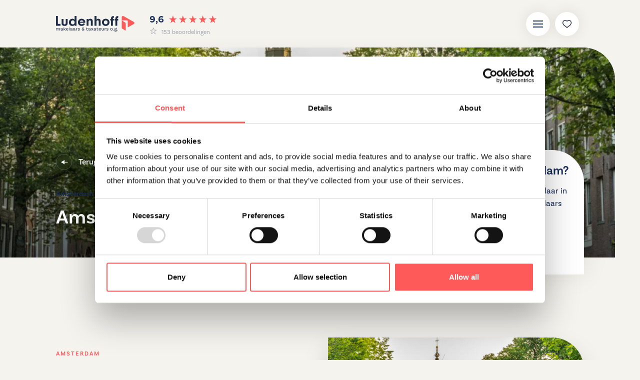

--- FILE ---
content_type: text/html; charset=UTF-8
request_url: https://www.ludenhoff.nl/wijken/amsterdam-noord/
body_size: 136415
content:
<!doctype html>
<html lang="nl-NL">
    <head><meta charset="utf-8"><script>if(navigator.userAgent.match(/MSIE|Internet Explorer/i)||navigator.userAgent.match(/Trident\/7\..*?rv:11/i)){var href=document.location.href;if(!href.match(/[?&]nowprocket/)){if(href.indexOf("?")==-1){if(href.indexOf("#")==-1){document.location.href=href+"?nowprocket=1"}else{document.location.href=href.replace("#","?nowprocket=1#")}}else{if(href.indexOf("#")==-1){document.location.href=href+"&nowprocket=1"}else{document.location.href=href.replace("#","&nowprocket=1#")}}}}</script><script>(()=>{class RocketLazyLoadScripts{constructor(){this.v="2.0.4",this.userEvents=["keydown","keyup","mousedown","mouseup","mousemove","mouseover","mouseout","touchmove","touchstart","touchend","touchcancel","wheel","click","dblclick","input"],this.attributeEvents=["onblur","onclick","oncontextmenu","ondblclick","onfocus","onmousedown","onmouseenter","onmouseleave","onmousemove","onmouseout","onmouseover","onmouseup","onmousewheel","onscroll","onsubmit"]}async t(){this.i(),this.o(),/iP(ad|hone)/.test(navigator.userAgent)&&this.h(),this.u(),this.l(this),this.m(),this.k(this),this.p(this),this._(),await Promise.all([this.R(),this.L()]),this.lastBreath=Date.now(),this.S(this),this.P(),this.D(),this.O(),this.M(),await this.C(this.delayedScripts.normal),await this.C(this.delayedScripts.defer),await this.C(this.delayedScripts.async),await this.T(),await this.F(),await this.j(),await this.A(),window.dispatchEvent(new Event("rocket-allScriptsLoaded")),this.everythingLoaded=!0,this.lastTouchEnd&&await new Promise(t=>setTimeout(t,500-Date.now()+this.lastTouchEnd)),this.I(),this.H(),this.U(),this.W()}i(){this.CSPIssue=sessionStorage.getItem("rocketCSPIssue"),document.addEventListener("securitypolicyviolation",t=>{this.CSPIssue||"script-src-elem"!==t.violatedDirective||"data"!==t.blockedURI||(this.CSPIssue=!0,sessionStorage.setItem("rocketCSPIssue",!0))},{isRocket:!0})}o(){window.addEventListener("pageshow",t=>{this.persisted=t.persisted,this.realWindowLoadedFired=!0},{isRocket:!0}),window.addEventListener("pagehide",()=>{this.onFirstUserAction=null},{isRocket:!0})}h(){let t;function e(e){t=e}window.addEventListener("touchstart",e,{isRocket:!0}),window.addEventListener("touchend",function i(o){o.changedTouches[0]&&t.changedTouches[0]&&Math.abs(o.changedTouches[0].pageX-t.changedTouches[0].pageX)<10&&Math.abs(o.changedTouches[0].pageY-t.changedTouches[0].pageY)<10&&o.timeStamp-t.timeStamp<200&&(window.removeEventListener("touchstart",e,{isRocket:!0}),window.removeEventListener("touchend",i,{isRocket:!0}),"INPUT"===o.target.tagName&&"text"===o.target.type||(o.target.dispatchEvent(new TouchEvent("touchend",{target:o.target,bubbles:!0})),o.target.dispatchEvent(new MouseEvent("mouseover",{target:o.target,bubbles:!0})),o.target.dispatchEvent(new PointerEvent("click",{target:o.target,bubbles:!0,cancelable:!0,detail:1,clientX:o.changedTouches[0].clientX,clientY:o.changedTouches[0].clientY})),event.preventDefault()))},{isRocket:!0})}q(t){this.userActionTriggered||("mousemove"!==t.type||this.firstMousemoveIgnored?"keyup"===t.type||"mouseover"===t.type||"mouseout"===t.type||(this.userActionTriggered=!0,this.onFirstUserAction&&this.onFirstUserAction()):this.firstMousemoveIgnored=!0),"click"===t.type&&t.preventDefault(),t.stopPropagation(),t.stopImmediatePropagation(),"touchstart"===this.lastEvent&&"touchend"===t.type&&(this.lastTouchEnd=Date.now()),"click"===t.type&&(this.lastTouchEnd=0),this.lastEvent=t.type,t.composedPath&&t.composedPath()[0].getRootNode()instanceof ShadowRoot&&(t.rocketTarget=t.composedPath()[0]),this.savedUserEvents.push(t)}u(){this.savedUserEvents=[],this.userEventHandler=this.q.bind(this),this.userEvents.forEach(t=>window.addEventListener(t,this.userEventHandler,{passive:!1,isRocket:!0})),document.addEventListener("visibilitychange",this.userEventHandler,{isRocket:!0})}U(){this.userEvents.forEach(t=>window.removeEventListener(t,this.userEventHandler,{passive:!1,isRocket:!0})),document.removeEventListener("visibilitychange",this.userEventHandler,{isRocket:!0}),this.savedUserEvents.forEach(t=>{(t.rocketTarget||t.target).dispatchEvent(new window[t.constructor.name](t.type,t))})}m(){const t="return false",e=Array.from(this.attributeEvents,t=>"data-rocket-"+t),i="["+this.attributeEvents.join("],[")+"]",o="[data-rocket-"+this.attributeEvents.join("],[data-rocket-")+"]",s=(e,i,o)=>{o&&o!==t&&(e.setAttribute("data-rocket-"+i,o),e["rocket"+i]=new Function("event",o),e.setAttribute(i,t))};new MutationObserver(t=>{for(const n of t)"attributes"===n.type&&(n.attributeName.startsWith("data-rocket-")||this.everythingLoaded?n.attributeName.startsWith("data-rocket-")&&this.everythingLoaded&&this.N(n.target,n.attributeName.substring(12)):s(n.target,n.attributeName,n.target.getAttribute(n.attributeName))),"childList"===n.type&&n.addedNodes.forEach(t=>{if(t.nodeType===Node.ELEMENT_NODE)if(this.everythingLoaded)for(const i of[t,...t.querySelectorAll(o)])for(const t of i.getAttributeNames())e.includes(t)&&this.N(i,t.substring(12));else for(const e of[t,...t.querySelectorAll(i)])for(const t of e.getAttributeNames())this.attributeEvents.includes(t)&&s(e,t,e.getAttribute(t))})}).observe(document,{subtree:!0,childList:!0,attributeFilter:[...this.attributeEvents,...e]})}I(){this.attributeEvents.forEach(t=>{document.querySelectorAll("[data-rocket-"+t+"]").forEach(e=>{this.N(e,t)})})}N(t,e){const i=t.getAttribute("data-rocket-"+e);i&&(t.setAttribute(e,i),t.removeAttribute("data-rocket-"+e))}k(t){Object.defineProperty(HTMLElement.prototype,"onclick",{get(){return this.rocketonclick||null},set(e){this.rocketonclick=e,this.setAttribute(t.everythingLoaded?"onclick":"data-rocket-onclick","this.rocketonclick(event)")}})}S(t){function e(e,i){let o=e[i];e[i]=null,Object.defineProperty(e,i,{get:()=>o,set(s){t.everythingLoaded?o=s:e["rocket"+i]=o=s}})}e(document,"onreadystatechange"),e(window,"onload"),e(window,"onpageshow");try{Object.defineProperty(document,"readyState",{get:()=>t.rocketReadyState,set(e){t.rocketReadyState=e},configurable:!0}),document.readyState="loading"}catch(t){console.log("WPRocket DJE readyState conflict, bypassing")}}l(t){this.originalAddEventListener=EventTarget.prototype.addEventListener,this.originalRemoveEventListener=EventTarget.prototype.removeEventListener,this.savedEventListeners=[],EventTarget.prototype.addEventListener=function(e,i,o){o&&o.isRocket||!t.B(e,this)&&!t.userEvents.includes(e)||t.B(e,this)&&!t.userActionTriggered||e.startsWith("rocket-")||t.everythingLoaded?t.originalAddEventListener.call(this,e,i,o):(t.savedEventListeners.push({target:this,remove:!1,type:e,func:i,options:o}),"mouseenter"!==e&&"mouseleave"!==e||t.originalAddEventListener.call(this,e,t.savedUserEvents.push,o))},EventTarget.prototype.removeEventListener=function(e,i,o){o&&o.isRocket||!t.B(e,this)&&!t.userEvents.includes(e)||t.B(e,this)&&!t.userActionTriggered||e.startsWith("rocket-")||t.everythingLoaded?t.originalRemoveEventListener.call(this,e,i,o):t.savedEventListeners.push({target:this,remove:!0,type:e,func:i,options:o})}}J(t,e){this.savedEventListeners=this.savedEventListeners.filter(i=>{let o=i.type,s=i.target||window;return e!==o||t!==s||(this.B(o,s)&&(i.type="rocket-"+o),this.$(i),!1)})}H(){EventTarget.prototype.addEventListener=this.originalAddEventListener,EventTarget.prototype.removeEventListener=this.originalRemoveEventListener,this.savedEventListeners.forEach(t=>this.$(t))}$(t){t.remove?this.originalRemoveEventListener.call(t.target,t.type,t.func,t.options):this.originalAddEventListener.call(t.target,t.type,t.func,t.options)}p(t){let e;function i(e){return t.everythingLoaded?e:e.split(" ").map(t=>"load"===t||t.startsWith("load.")?"rocket-jquery-load":t).join(" ")}function o(o){function s(e){const s=o.fn[e];o.fn[e]=o.fn.init.prototype[e]=function(){return this[0]===window&&t.userActionTriggered&&("string"==typeof arguments[0]||arguments[0]instanceof String?arguments[0]=i(arguments[0]):"object"==typeof arguments[0]&&Object.keys(arguments[0]).forEach(t=>{const e=arguments[0][t];delete arguments[0][t],arguments[0][i(t)]=e})),s.apply(this,arguments),this}}if(o&&o.fn&&!t.allJQueries.includes(o)){const e={DOMContentLoaded:[],"rocket-DOMContentLoaded":[]};for(const t in e)document.addEventListener(t,()=>{e[t].forEach(t=>t())},{isRocket:!0});o.fn.ready=o.fn.init.prototype.ready=function(i){function s(){parseInt(o.fn.jquery)>2?setTimeout(()=>i.bind(document)(o)):i.bind(document)(o)}return"function"==typeof i&&(t.realDomReadyFired?!t.userActionTriggered||t.fauxDomReadyFired?s():e["rocket-DOMContentLoaded"].push(s):e.DOMContentLoaded.push(s)),o([])},s("on"),s("one"),s("off"),t.allJQueries.push(o)}e=o}t.allJQueries=[],o(window.jQuery),Object.defineProperty(window,"jQuery",{get:()=>e,set(t){o(t)}})}P(){const t=new Map;document.write=document.writeln=function(e){const i=document.currentScript,o=document.createRange(),s=i.parentElement;let n=t.get(i);void 0===n&&(n=i.nextSibling,t.set(i,n));const c=document.createDocumentFragment();o.setStart(c,0),c.appendChild(o.createContextualFragment(e)),s.insertBefore(c,n)}}async R(){return new Promise(t=>{this.userActionTriggered?t():this.onFirstUserAction=t})}async L(){return new Promise(t=>{document.addEventListener("DOMContentLoaded",()=>{this.realDomReadyFired=!0,t()},{isRocket:!0})})}async j(){return this.realWindowLoadedFired?Promise.resolve():new Promise(t=>{window.addEventListener("load",t,{isRocket:!0})})}M(){this.pendingScripts=[];this.scriptsMutationObserver=new MutationObserver(t=>{for(const e of t)e.addedNodes.forEach(t=>{"SCRIPT"!==t.tagName||t.noModule||t.isWPRocket||this.pendingScripts.push({script:t,promise:new Promise(e=>{const i=()=>{const i=this.pendingScripts.findIndex(e=>e.script===t);i>=0&&this.pendingScripts.splice(i,1),e()};t.addEventListener("load",i,{isRocket:!0}),t.addEventListener("error",i,{isRocket:!0}),setTimeout(i,1e3)})})})}),this.scriptsMutationObserver.observe(document,{childList:!0,subtree:!0})}async F(){await this.X(),this.pendingScripts.length?(await this.pendingScripts[0].promise,await this.F()):this.scriptsMutationObserver.disconnect()}D(){this.delayedScripts={normal:[],async:[],defer:[]},document.querySelectorAll("script[type$=rocketlazyloadscript]").forEach(t=>{t.hasAttribute("data-rocket-src")?t.hasAttribute("async")&&!1!==t.async?this.delayedScripts.async.push(t):t.hasAttribute("defer")&&!1!==t.defer||"module"===t.getAttribute("data-rocket-type")?this.delayedScripts.defer.push(t):this.delayedScripts.normal.push(t):this.delayedScripts.normal.push(t)})}async _(){await this.L();let t=[];document.querySelectorAll("script[type$=rocketlazyloadscript][data-rocket-src]").forEach(e=>{let i=e.getAttribute("data-rocket-src");if(i&&!i.startsWith("data:")){i.startsWith("//")&&(i=location.protocol+i);try{const o=new URL(i).origin;o!==location.origin&&t.push({src:o,crossOrigin:e.crossOrigin||"module"===e.getAttribute("data-rocket-type")})}catch(t){}}}),t=[...new Map(t.map(t=>[JSON.stringify(t),t])).values()],this.Y(t,"preconnect")}async G(t){if(await this.K(),!0!==t.noModule||!("noModule"in HTMLScriptElement.prototype))return new Promise(e=>{let i;function o(){(i||t).setAttribute("data-rocket-status","executed"),e()}try{if(navigator.userAgent.includes("Firefox/")||""===navigator.vendor||this.CSPIssue)i=document.createElement("script"),[...t.attributes].forEach(t=>{let e=t.nodeName;"type"!==e&&("data-rocket-type"===e&&(e="type"),"data-rocket-src"===e&&(e="src"),i.setAttribute(e,t.nodeValue))}),t.text&&(i.text=t.text),t.nonce&&(i.nonce=t.nonce),i.hasAttribute("src")?(i.addEventListener("load",o,{isRocket:!0}),i.addEventListener("error",()=>{i.setAttribute("data-rocket-status","failed-network"),e()},{isRocket:!0}),setTimeout(()=>{i.isConnected||e()},1)):(i.text=t.text,o()),i.isWPRocket=!0,t.parentNode.replaceChild(i,t);else{const i=t.getAttribute("data-rocket-type"),s=t.getAttribute("data-rocket-src");i?(t.type=i,t.removeAttribute("data-rocket-type")):t.removeAttribute("type"),t.addEventListener("load",o,{isRocket:!0}),t.addEventListener("error",i=>{this.CSPIssue&&i.target.src.startsWith("data:")?(console.log("WPRocket: CSP fallback activated"),t.removeAttribute("src"),this.G(t).then(e)):(t.setAttribute("data-rocket-status","failed-network"),e())},{isRocket:!0}),s?(t.fetchPriority="high",t.removeAttribute("data-rocket-src"),t.src=s):t.src="data:text/javascript;base64,"+window.btoa(unescape(encodeURIComponent(t.text)))}}catch(i){t.setAttribute("data-rocket-status","failed-transform"),e()}});t.setAttribute("data-rocket-status","skipped")}async C(t){const e=t.shift();return e?(e.isConnected&&await this.G(e),this.C(t)):Promise.resolve()}O(){this.Y([...this.delayedScripts.normal,...this.delayedScripts.defer,...this.delayedScripts.async],"preload")}Y(t,e){this.trash=this.trash||[];let i=!0;var o=document.createDocumentFragment();t.forEach(t=>{const s=t.getAttribute&&t.getAttribute("data-rocket-src")||t.src;if(s&&!s.startsWith("data:")){const n=document.createElement("link");n.href=s,n.rel=e,"preconnect"!==e&&(n.as="script",n.fetchPriority=i?"high":"low"),t.getAttribute&&"module"===t.getAttribute("data-rocket-type")&&(n.crossOrigin=!0),t.crossOrigin&&(n.crossOrigin=t.crossOrigin),t.integrity&&(n.integrity=t.integrity),t.nonce&&(n.nonce=t.nonce),o.appendChild(n),this.trash.push(n),i=!1}}),document.head.appendChild(o)}W(){this.trash.forEach(t=>t.remove())}async T(){try{document.readyState="interactive"}catch(t){}this.fauxDomReadyFired=!0;try{await this.K(),this.J(document,"readystatechange"),document.dispatchEvent(new Event("rocket-readystatechange")),await this.K(),document.rocketonreadystatechange&&document.rocketonreadystatechange(),await this.K(),this.J(document,"DOMContentLoaded"),document.dispatchEvent(new Event("rocket-DOMContentLoaded")),await this.K(),this.J(window,"DOMContentLoaded"),window.dispatchEvent(new Event("rocket-DOMContentLoaded"))}catch(t){console.error(t)}}async A(){try{document.readyState="complete"}catch(t){}try{await this.K(),this.J(document,"readystatechange"),document.dispatchEvent(new Event("rocket-readystatechange")),await this.K(),document.rocketonreadystatechange&&document.rocketonreadystatechange(),await this.K(),this.J(window,"load"),window.dispatchEvent(new Event("rocket-load")),await this.K(),window.rocketonload&&window.rocketonload(),await this.K(),this.allJQueries.forEach(t=>t(window).trigger("rocket-jquery-load")),await this.K(),this.J(window,"pageshow");const t=new Event("rocket-pageshow");t.persisted=this.persisted,window.dispatchEvent(t),await this.K(),window.rocketonpageshow&&window.rocketonpageshow({persisted:this.persisted})}catch(t){console.error(t)}}async K(){Date.now()-this.lastBreath>45&&(await this.X(),this.lastBreath=Date.now())}async X(){return document.hidden?new Promise(t=>setTimeout(t)):new Promise(t=>requestAnimationFrame(t))}B(t,e){return e===document&&"readystatechange"===t||(e===document&&"DOMContentLoaded"===t||(e===window&&"DOMContentLoaded"===t||(e===window&&"load"===t||e===window&&"pageshow"===t)))}static run(){(new RocketLazyLoadScripts).t()}}RocketLazyLoadScripts.run()})();</script>
        
        <meta http-equiv="x-ua-compatible" content="ie=edge">
        <meta name="viewport" content="width=device-width, initial-scale=1, maximum-scale=5, user-scalable=yes">
        <link rel="apple-touch-icon" sizes="180x180" href="https://www.ludenhoff.nl/app/themes/supress/apple-touch-icon.png">
        <link rel="icon" type="image/png" sizes="32x32" href="https://www.ludenhoff.nl/app/themes/supress/favicon-32x32.png">
        <link rel="icon" type="image/png" sizes="16x16" href="https://www.ludenhoff.nl/app/themes/supress/favicon-16x16.png">
                <link rel="mask-icon" href="https://www.ludenhoff.nl/app/themes/supress/safari-pinned-tab.svg" color="#00a0e4">
        <meta name="msapplication-TileColor" content="#ffffff">
        <meta name="theme-color" content="#ffffff">

        <!-- Prefetch and Preconnect for external assets -->
        <link rel="preconnect" href="https://maps.googleapis.com">
        <link rel="preconnect" href="https://consent.cookiebot.com">
        <link rel="preconnect" href="https://static.trustoo.nl">
        <link rel="dns-prefetch" href="https://maps.googleapis.com">
        <link rel="dns-prefetch" href="https://consent.cookiebot.com">
        <link rel="dns-prefetch" href="https://static.trustoo.nl">

                    <!-- Matomo Tag Manager -->
<script type="rocketlazyloadscript">
  var _mtm = window._mtm = window._mtm || [];
  _mtm.push({'mtm.startTime': (new Date().getTime()), 'event': 'mtm.Start'});
  (function() {
    var d=document, g=d.createElement('script'), s=d.getElementsByTagName('script')[0];
    g.async=true; g.src='https://matomo.sumedia.nl/js/container_VrfffHyZ.js'; s.parentNode.insertBefore(g,s);
  })();
</script>
<!-- End Matomo Tag Manager -->

<!-- Google Tag Manager -->
<script>(function(w,d,s,l,i){w[l]=w[l]||[];w[l].push({'gtm.start':
new Date().getTime(),event:'gtm.js'});var f=d.getElementsByTagName(s)[0],
j=d.createElement(s),dl=l!='dataLayer'?'&l='+l:'';j.async=true;j.src=
'https://www.googletagmanager.com/gtm.js?id='+i+dl;f.parentNode.insertBefore(j,f);
})(window,document,'script','dataLayer','GTM-WLJPCQ6');</script>
<!-- End Google Tag Manager -->

<meta name="google-site-verification" content="bTx5VhrkSN9w5lI4LQkymBVWm0Pe8TDNtMO5f701boo" />
<meta name="msvalidate.01" content="9A44C4CD04C4045E498272577DF8AA6C" />
        
        <meta name='robots' content='index, follow, max-image-preview:large, max-snippet:-1, max-video-preview:-1' />
	<style></style>
	
	<!-- This site is optimized with the Yoast SEO plugin v26.1.1 - https://yoast.com/wordpress/plugins/seo/ -->
	<title>Amsterdam Noord | Ludenhoff</title>
<link crossorigin data-rocket-preconnect href="https://www.gstatic.com" rel="preconnect">
<link crossorigin data-rocket-preconnect href="https://btstrp.dathuis.nl" rel="preconnect">
<link crossorigin data-rocket-preconnect href="https://www.googletagmanager.com" rel="preconnect">
<link crossorigin data-rocket-preconnect href="https://matomo.sumedia.nl" rel="preconnect">
<link crossorigin data-rocket-preconnect href="https://static.trustoo.nl" rel="preconnect">
<link crossorigin data-rocket-preconnect href="https://maps.googleapis.com" rel="preconnect">
<link crossorigin data-rocket-preconnect href="https://cdn.jsdelivr.net" rel="preconnect">
<link crossorigin data-rocket-preconnect href="https://www.google.com" rel="preconnect">
<link crossorigin data-rocket-preload as="font" href="https://www.ludenhoff.nl/app/themes/supress/dist/fonts/basic-sans-700.woff2" rel="preload">
<link crossorigin data-rocket-preload as="font" href="https://www.ludenhoff.nl/app/themes/supress/dist/fonts/ludenhoff-icons.woff2" rel="preload">
<style id="wpr-usedcss">img:is([sizes=auto i],[sizes^="auto," i]){contain-intrinsic-size:3000px 1500px}:root{--wp--preset--aspect-ratio--square:1;--wp--preset--aspect-ratio--4-3:4/3;--wp--preset--aspect-ratio--3-4:3/4;--wp--preset--aspect-ratio--3-2:3/2;--wp--preset--aspect-ratio--2-3:2/3;--wp--preset--aspect-ratio--16-9:16/9;--wp--preset--aspect-ratio--9-16:9/16;--wp--preset--color--black:#000000;--wp--preset--color--cyan-bluish-gray:#abb8c3;--wp--preset--color--white:#ffffff;--wp--preset--color--pale-pink:#f78da7;--wp--preset--color--vivid-red:#cf2e2e;--wp--preset--color--luminous-vivid-orange:#ff6900;--wp--preset--color--luminous-vivid-amber:#fcb900;--wp--preset--color--light-green-cyan:#7bdcb5;--wp--preset--color--vivid-green-cyan:#00d084;--wp--preset--color--pale-cyan-blue:#8ed1fc;--wp--preset--color--vivid-cyan-blue:#0693e3;--wp--preset--color--vivid-purple:#9b51e0;--wp--preset--gradient--vivid-cyan-blue-to-vivid-purple:linear-gradient(135deg,rgba(6, 147, 227, 1) 0%,rgb(155, 81, 224) 100%);--wp--preset--gradient--light-green-cyan-to-vivid-green-cyan:linear-gradient(135deg,rgb(122, 220, 180) 0%,rgb(0, 208, 130) 100%);--wp--preset--gradient--luminous-vivid-amber-to-luminous-vivid-orange:linear-gradient(135deg,rgba(252, 185, 0, 1) 0%,rgba(255, 105, 0, 1) 100%);--wp--preset--gradient--luminous-vivid-orange-to-vivid-red:linear-gradient(135deg,rgba(255, 105, 0, 1) 0%,rgb(207, 46, 46) 100%);--wp--preset--gradient--very-light-gray-to-cyan-bluish-gray:linear-gradient(135deg,rgb(238, 238, 238) 0%,rgb(169, 184, 195) 100%);--wp--preset--gradient--cool-to-warm-spectrum:linear-gradient(135deg,rgb(74, 234, 220) 0%,rgb(151, 120, 209) 20%,rgb(207, 42, 186) 40%,rgb(238, 44, 130) 60%,rgb(251, 105, 98) 80%,rgb(254, 248, 76) 100%);--wp--preset--gradient--blush-light-purple:linear-gradient(135deg,rgb(255, 206, 236) 0%,rgb(152, 150, 240) 100%);--wp--preset--gradient--blush-bordeaux:linear-gradient(135deg,rgb(254, 205, 165) 0%,rgb(254, 45, 45) 50%,rgb(107, 0, 62) 100%);--wp--preset--gradient--luminous-dusk:linear-gradient(135deg,rgb(255, 203, 112) 0%,rgb(199, 81, 192) 50%,rgb(65, 88, 208) 100%);--wp--preset--gradient--pale-ocean:linear-gradient(135deg,rgb(255, 245, 203) 0%,rgb(182, 227, 212) 50%,rgb(51, 167, 181) 100%);--wp--preset--gradient--electric-grass:linear-gradient(135deg,rgb(202, 248, 128) 0%,rgb(113, 206, 126) 100%);--wp--preset--gradient--midnight:linear-gradient(135deg,rgb(2, 3, 129) 0%,rgb(40, 116, 252) 100%);--wp--preset--font-size--small:13px;--wp--preset--font-size--medium:20px;--wp--preset--font-size--large:36px;--wp--preset--font-size--x-large:42px;--wp--preset--spacing--20:0.44rem;--wp--preset--spacing--30:0.67rem;--wp--preset--spacing--40:1rem;--wp--preset--spacing--50:1.5rem;--wp--preset--spacing--60:2.25rem;--wp--preset--spacing--70:3.38rem;--wp--preset--spacing--80:5.06rem;--wp--preset--shadow--natural:6px 6px 9px rgba(0, 0, 0, .2);--wp--preset--shadow--deep:12px 12px 50px rgba(0, 0, 0, .4);--wp--preset--shadow--sharp:6px 6px 0px rgba(0, 0, 0, .2);--wp--preset--shadow--outlined:6px 6px 0px -3px rgba(255, 255, 255, 1),6px 6px rgba(0, 0, 0, 1);--wp--preset--shadow--crisp:6px 6px 0px rgba(0, 0, 0, 1)}:where(.is-layout-flex){gap:.5em}:where(.is-layout-grid){gap:.5em}:where(.wp-block-post-template.is-layout-flex){gap:1.25em}:where(.wp-block-post-template.is-layout-grid){gap:1.25em}:where(.wp-block-columns.is-layout-flex){gap:2em}:where(.wp-block-columns.is-layout-grid){gap:2em}:root :where(.wp-block-pullquote){font-size:1.5em;line-height:1.6}.sure-map-holder{position:relative;width:100%}.sure-map-holder #btn-lazyload-map{margin:0;position:absolute;right:50%;top:50%;transform:translate(50%,-50%);z-index:30}.sure-map-holder #sure-map{height:720px;width:100%}.sure-map-holder #sure-map .message{background-color:#00000080;height:100%;left:0;position:absolute;top:0;width:100%;z-index:1}.sure-map-holder #sure-map .message .inner{left:50%;position:absolute;top:50%;transform:translate(-50%,-50%)}.sure-map-holder:not(.sure-map-holder--lazyload) #btn-lazyload-map{display:none}.container{width:100%;padding-right:20px;padding-left:20px;margin-right:auto;margin-left:auto}@media (min-width:768px){.container{max-width:952px}}@media (min-width:1024px){.container{max-width:992px}}@media (min-width:1280px){.container{max-width:1136px}}@media (min-width:1440px){.container{max-width:1280px}}@media (min-width:1600px){.container{max-width:1720px}}@media (min-width:1920px){.container{max-width:1720px}}.row{--bs-gutter-x:20px;--bs-gutter-y:0;display:flex;flex:1 0 100%;flex-wrap:wrap;margin-top:calc(var(--bs-gutter-y)*-1);margin-right:calc(var(--bs-gutter-x)/-2);margin-left:calc(var(--bs-gutter-x)/-2)}.row>*{box-sizing:border-box;flex-shrink:0;width:100%;max-width:100%;padding-right:calc(var(--bs-gutter-x)/2);padding-left:calc(var(--bs-gutter-x)/2);margin-top:var(--bs-gutter-y)}.col-6{flex:0 0 auto;width:50%}@media (min-width:1024px){.col-md-3{flex:0 0 auto;width:25%}.col-md-6{flex:0 0 auto;width:50%}.col-md-11{flex:0 0 auto;width:91.6666666667%}}@media (min-width:1440px){.col-xl-5{flex:0 0 auto;width:41.6666666667%}.col-xl-11{flex:0 0 auto;width:91.6666666667%}}.d-none{display:none!important}.d-flex{display:flex!important}.flex-column-reverse{flex-direction:column-reverse!important}.justify-content-center{justify-content:center!important}.justify-content-between{justify-content:space-between!important}.align-items-center{align-items:center!important}.align-items-stretch{align-items:stretch!important}.align-self-center{align-self:center!important}.mr-0{margin-right:0!important}.mr-10{margin-right:10px!important}.mb-0{margin-bottom:0!important}.mb-10{margin-bottom:10px!important}.mb-15{margin-bottom:15px!important}.mb-30{margin-bottom:30px!important}.ml-10{margin-left:10px!important}@media (min-width:1024px){.d-md-none{display:none!important}.d-md-block{display:block!important}.d-md-flex{display:flex!important}.d-md-inline-flex{display:inline-flex!important}.order-md-1{order:1!important}.mr-md-10{margin-right:10px!important}.mb-md-0{margin-bottom:0!important}}@media (min-width:1440px){.d-xl-none{display:none!important}.d-xl-inline-flex{display:inline-flex!important}}*{box-sizing:border-box}:after,:before{box-sizing:inherit}html{line-height:1.15;-webkit-text-size-adjust:100%;-webkit-tap-highlight-color:transparent}body{margin:0}main{display:block}address,blockquote,figure,form,iframe,p,pre,table{margin:0}h1,h2,h3,h6{font-size:inherit;line-height:inherit;font-weight:inherit;margin:0}ul{margin:0;padding:0;list-style:none}hr{box-sizing:initial;height:0;overflow:visible;border:0;border-top:1px solid;margin:0;clear:both;color:inherit}pre{font-family:monospace,monospace;font-size:inherit}address{font-style:inherit}a{background-color:initial;text-decoration:none;color:inherit}b,strong{font-weight:bolder}code{font-family:monospace,monospace;font-size:inherit}small{font-size:80%}sub{font-size:75%;line-height:0;position:relative;vertical-align:initial}sub{bottom:-.25em}img{border-style:none;vertical-align:bottom}embed,iframe,object{border:0;vertical-align:bottom}button,input,optgroup,select,textarea{-webkit-appearance:none;appearance:none;vertical-align:middle;color:inherit;font:inherit;border:0;background:0 0;padding:0;margin:0;outline:0;border-radius:0;text-align:inherit}[type=checkbox]{-webkit-appearance:checkbox;appearance:checkbox}[type=radio]{-webkit-appearance:radio;appearance:radio}button,input{overflow:visible}button,select{text-transform:none}[type=button],[type=reset],[type=submit],button{cursor:pointer;-webkit-appearance:none;appearance:none}[type=button][disabled],[type=reset][disabled],[type=submit][disabled],button[disabled]{cursor:default}[type=button]::-moz-focus-inner,[type=reset]::-moz-focus-inner,[type=submit]::-moz-focus-inner,button::-moz-focus-inner{border-style:none;padding:0}[type=button]:-moz-focusring,[type=reset]:-moz-focusring,[type=submit]:-moz-focusring,button:-moz-focusring{outline:ButtonText dotted 1px}select::-ms-expand{display:none}fieldset,option{padding:0}fieldset{margin:0;border:0;min-width:0}legend{color:inherit;display:table;max-width:100%;padding:0;white-space:normal}progress{vertical-align:initial}textarea{overflow:auto}[type=number]::-webkit-inner-spin-button,[type=number]::-webkit-outer-spin-button{height:auto}[type=search]{outline-offset:-2px}[type=search]::-webkit-search-decoration{-webkit-appearance:none}::-webkit-file-upload-button{-webkit-appearance:button;font:inherit}label[for]{cursor:pointer}details{display:block}summary{display:list-item}table{border-collapse:collapse;border-spacing:0}caption{text-align:left}[hidden],template{display:none}.slick-slider{box-sizing:border-box;-webkit-touch-callout:none;-webkit-user-select:none;user-select:none;touch-action:pan-y;-webkit-tap-highlight-color:transparent}.slick-list,.slick-slider{position:relative;display:block}.slick-list{overflow:hidden;margin:0;padding:0}.slick-list:focus{outline:0}.slick-slider .slick-list,.slick-slider .slick-track{transform:translateZ(0)}.slick-track{position:relative;left:0;top:0;display:block;margin-left:auto;margin-right:auto}.slick-track:after,.slick-track:before{content:"";display:table}.slick-track:after{clear:both}.slick-loading .slick-track{visibility:hidden}.slick-slide{float:left;height:100%;min-height:1px;display:none}[dir=rtl] .slick-slide{float:right}.slick-slide img{display:block}.slick-slide.slick-loading img{display:none}.slick-initialized .slick-slide{display:block}.slick-loading .slick-slide{visibility:hidden}.slick-vertical .slick-slide{display:block;height:auto;border:1px solid transparent}.slick-arrow.slick-hidden{display:none}.mfp-bg{z-index:1042;overflow:hidden;background:#0b0b0b;opacity:.8}.mfp-bg,.mfp-wrap{top:0;left:0;width:100%;height:100%;position:fixed}.mfp-wrap{z-index:1043;outline:0!important;-webkit-backface-visibility:hidden}.mfp-container{text-align:center;position:absolute;width:100%;height:100%;left:0;top:0;padding:0 8px;box-sizing:border-box}.mfp-container:before{content:"";display:inline-block;height:100%;vertical-align:middle}.mfp-align-top .mfp-container:before{display:none}.mfp-ajax-cur{cursor:progress}.mfp-zoom-out-cur{cursor:zoom-out}.mfp-arrow,.mfp-close,.mfp-counter{-webkit-user-select:none;user-select:none}.mfp-loading.mfp-figure{display:none}button.mfp-arrow,button.mfp-close{overflow:visible;cursor:pointer;background:0 0;border:0;-webkit-appearance:none;display:block;outline:0;padding:0;z-index:1046;box-shadow:none;touch-action:manipulation}button::-moz-focus-inner{padding:0;border:0}.mfp-close{width:44px;height:44px;line-height:44px;position:absolute;right:0;top:0;text-decoration:none;text-align:center;opacity:.65;padding:0 0 18px 10px;color:#fff;font-style:normal;font-size:28px;font-family:Arial,Baskerville,monospace}.mfp-close:focus,.mfp-close:hover{opacity:1}.mfp-close:active{top:1px}.mfp-close-btn-in .mfp-close{color:#333}.mfp-counter{position:absolute;top:0;right:0;color:#ccc;font-size:12px;line-height:18px;white-space:nowrap}.mfp-arrow{position:absolute;opacity:.65;top:50%;margin:-55px 0 0;padding:0;width:90px;height:110px;-webkit-tap-highlight-color:transparent}.mfp-arrow:active{margin-top:-54px}.mfp-arrow:focus,.mfp-arrow:hover{opacity:1}.mfp-arrow:after,.mfp-arrow:before{content:"";display:block;width:0;height:0;position:absolute;left:0;top:0;margin-top:35px;margin-left:35px;border:inset transparent}.mfp-arrow:after{border-top-width:13px;border-bottom-width:13px;top:8px}.mfp-arrow:before{border-top-width:21px;border-bottom-width:21px;opacity:.7}.mfp-iframe-scaler{width:100%;height:0;overflow:hidden;padding-top:56.25%}.mfp-iframe-scaler iframe{position:absolute;display:block;top:0;left:0;width:100%;height:100%;box-shadow:0 0 8px rgba(0,0,0,.6);background:#000}img.mfp-img{width:auto;max-width:100%;height:auto;display:block;box-sizing:border-box;padding:40px 0;margin:0 auto}.mfp-figure,img.mfp-img{line-height:0}.mfp-figure:after{content:"";position:absolute;left:0;top:40px;bottom:40px;display:block;right:0;width:auto;height:auto;z-index:-1;box-shadow:0 0 8px rgba(0,0,0,.6);background:#444}.mfp-figure small{color:#bdbdbd;display:block;font-size:12px;line-height:14px}.mfp-figure figure{margin:0}.mfp-bottom-bar{margin-top:-36px;position:absolute;top:100%;left:0;width:100%;cursor:auto}.mfp-title{text-align:left;line-height:18px;color:#f3f3f3;word-wrap:break-word;padding-right:36px}@media screen and (max-height:300px),screen and (max-width:800px) and (orientation:landscape){.mfp-img-mobile img.mfp-img{padding:0}.mfp-img-mobile .mfp-figure:after{top:0;bottom:0}.mfp-img-mobile .mfp-figure small{display:inline;margin-left:5px}.mfp-img-mobile .mfp-bottom-bar{background:rgba(0,0,0,.6);bottom:0;margin:0;top:auto;padding:3px 5px;position:fixed;box-sizing:border-box}.mfp-img-mobile .mfp-bottom-bar:empty{padding:0}.mfp-img-mobile .mfp-counter{right:5px;top:3px}.mfp-img-mobile .mfp-close{top:0;right:0;width:35px;height:35px;line-height:35px;background:rgba(0,0,0,.6);position:fixed;text-align:center;padding:0}}@media (max-width:900px){.mfp-arrow{transform:scale(.75)}.mfp-container{padding-left:6px;padding-right:6px}}[data-aos][data-aos][data-aos-duration="50"],body[data-aos-duration="50"] [data-aos]{transition-duration:50ms}[data-aos][data-aos][data-aos-delay="50"],body[data-aos-delay="50"] [data-aos]{transition-delay:0}[data-aos][data-aos][data-aos-delay="50"].aos-animate,body[data-aos-delay="50"] [data-aos].aos-animate{transition-delay:50ms}[data-aos][data-aos][data-aos-duration="100"],body[data-aos-duration="100"] [data-aos]{transition-duration:.1s}[data-aos][data-aos][data-aos-delay="100"],body[data-aos-delay="100"] [data-aos]{transition-delay:0}[data-aos][data-aos][data-aos-delay="100"].aos-animate,body[data-aos-delay="100"] [data-aos].aos-animate{transition-delay:.1s}[data-aos][data-aos][data-aos-duration="200"],body[data-aos-duration="200"] [data-aos]{transition-duration:.2s}[data-aos][data-aos][data-aos-delay="200"],body[data-aos-delay="200"] [data-aos]{transition-delay:0}[data-aos][data-aos][data-aos-delay="200"].aos-animate,body[data-aos-delay="200"] [data-aos].aos-animate{transition-delay:.2s}[data-aos][data-aos][data-aos-duration="400"],body[data-aos-duration="400"] [data-aos]{transition-duration:.4s}[data-aos][data-aos][data-aos-delay="400"],body[data-aos-delay="400"] [data-aos]{transition-delay:0}[data-aos][data-aos][data-aos-delay="400"].aos-animate,body[data-aos-delay="400"] [data-aos].aos-animate{transition-delay:.4s}[data-aos][data-aos][data-aos-duration="500"],body[data-aos-duration="500"] [data-aos]{transition-duration:.5s}[data-aos][data-aos][data-aos-delay="500"],body[data-aos-delay="500"] [data-aos]{transition-delay:0}[data-aos][data-aos][data-aos-delay="500"].aos-animate,body[data-aos-delay="500"] [data-aos].aos-animate{transition-delay:.5s}[data-aos][data-aos][data-aos-duration="800"],body[data-aos-duration="800"] [data-aos]{transition-duration:.8s}[data-aos][data-aos][data-aos-delay="800"],body[data-aos-delay="800"] [data-aos]{transition-delay:0}[data-aos][data-aos][data-aos-delay="800"].aos-animate,body[data-aos-delay="800"] [data-aos].aos-animate{transition-delay:.8s}[data-aos][data-aos][data-aos-duration="1000"],body[data-aos-duration="1000"] [data-aos]{transition-duration:1s}[data-aos][data-aos][data-aos-delay="1000"],body[data-aos-delay="1000"] [data-aos]{transition-delay:0}[data-aos][data-aos][data-aos-delay="1000"].aos-animate,body[data-aos-delay="1000"] [data-aos].aos-animate{transition-delay:1s}[data-aos][data-aos][data-aos-duration="1200"],body[data-aos-duration="1200"] [data-aos]{transition-duration:1.2s}[data-aos][data-aos][data-aos-delay="1200"],body[data-aos-delay="1200"] [data-aos]{transition-delay:0}[data-aos][data-aos][data-aos-delay="1200"].aos-animate,body[data-aos-delay="1200"] [data-aos].aos-animate{transition-delay:1.2s}[data-aos][data-aos][data-aos-easing=linear],body[data-aos-easing=linear] [data-aos]{transition-timing-function:cubic-bezier(.25,.25,.75,.75)}[data-aos][data-aos][data-aos-easing=ease],body[data-aos-easing=ease] [data-aos]{transition-timing-function:ease}[data-aos][data-aos][data-aos-easing=ease-in-out],body[data-aos-easing=ease-in-out] [data-aos]{transition-timing-function:ease-in-out}[data-aos^=fade][data-aos^=fade]{opacity:0;transition-property:opacity,transform}[data-aos^=fade][data-aos^=fade].aos-animate{opacity:1;transform:translateZ(0)}[data-aos=fade-up]{transform:translate3d(0,100px,0)}[data-aos^=zoom][data-aos^=zoom]{opacity:0;transition-property:opacity,transform}[data-aos^=zoom][data-aos^=zoom].aos-animate{opacity:1;transform:translateZ(0) scale(1)}[data-aos^=slide][data-aos^=slide]{transition-property:transform}[data-aos^=slide][data-aos^=slide].aos-animate{transform:translateZ(0)}:root{--size-bullet:5px;--size-btn-play:60px;--size-form-check-indicator:16px;--size-accordion-indicator:10px;--height-btn:48px;--height-form-control:56px;--height-navbar:80px;--py-section:60px;--px-btn:20px;--px-form-control:13px;--py-form-control:15px;--py-accordion:15px;--pr-accordion:15px;--pl-accordion:45px;--font-size-base:16px;--font-size-btn:var(--font-size-base);--line-height-base:1.6;--speed-fast:.125s;--speed-default:.25s;--speed-slow:.5s;--speed-sluggish:1s;--speed-snail:2s;--cubic-bezier:cubic-bezier(.05,.69,.14,1);--cubic-bezier-2:cubic-bezier(.215,.61,.355,1);--size-radius-btn:28px}@media (min-width:1024px){:root{--size-btn-play:74px;--size-accordion-indicator:16px;--height-navbar:96px;--py-section:70px;--py-accordion:22px;--pr-accordion:75px;--pl-accordion:70px}.container{padding-right:40px;padding-left:40px}}.text-center{text-align:center!important}[class*=" icon-"],[class^=icon-]{font-family:ludenhoff-icons!important;speak:never;font-style:normal;font-weight:400;font-variant:normal;text-transform:none;line-height:1;-webkit-font-smoothing:antialiased;-moz-osx-font-smoothing:grayscale}.icon-sure:before{content:"\E924"}.icon-arrowleft:before{content:"\E902"}.icon-arrow-down:before{content:"\E90B"}.icon-close:before{content:"\E90D"}.icon-facebook:before{content:"\E912"}.icon-heart:before{content:"\E916"}.icon-instagram:before{content:"\E91A"}.icon-linkedin:before{content:"\E91C"}.icon-lock:before{content:"\E91D"}.icon-phone:before{content:"\E920"}@font-face{font-family:ludenhoff-icons;src:url(https://www.ludenhoff.nl/app/themes/supress/dist/fonts/ludenhoff-icons.woff2) format("woff2");font-weight:400;font-style:normal;font-display:swap}.custom-select .holder:after,.custom-select .select-selected:after,.heapBox .holder:after,.heapBox .select-selected:after,.navbar--right .navbar-menu__nav .navbar-sub>ul>li>a:after,.navbar--right .navbar-menu__nav>li.menu-item-has-children>a:after,.navbar--right .navbar-menu__nav>li.menu-item-has-mega>a:after,.select2 .select2-selection:after{speak:none;font-family:ludenhoff-icons!important;font-weight:400;font-style:normal;font-variant:normal;line-height:1;text-transform:none;-webkit-font-smoothing:antialiased;-moz-osx-font-smoothing:grayscale}.h2,.h4,.h6,.mobile-nav .mobile-nav__nav ul li a.nav-link,h1,h2,h3,h6{font-weight:600;margin-bottom:1rem}h1{font-size:40px;line-height:40px}@media (min-width:1440px){:root{--size-bullet:6px;--size-btn-play:92px;--font-size-base:20px;--height-btn:56px;--height-navbar:152px;--px-btn:24px;--py-section:150px;--px-form-control:20px}.h2,.h4,.h6,.mobile-nav .mobile-nav__nav ul li a.nav-link,h1,h2,h3,h6{margin-bottom:1.5rem}h1{font-size:72px;line-height:72px}}.h2,h2{font-size:32px;line-height:32px}@media (min-width:1440px){.h2,h2{font-size:56px;line-height:60px}}h3{font-size:24px;line-height:24px}.h4,.mobile-nav .mobile-nav__nav ul li a.nav-link{font-size:20px;line-height:24px}@media (min-width:1440px){h3{font-size:40px;line-height:44px}.h4,.mobile-nav .mobile-nav__nav ul li a.nav-link{font-size:32px;line-height:36px}}.h6,h6{font-size:14px;line-height:21px;margin-bottom:1rem}.action__content h3,.banner__content h3.h6,.image-text__content h3,.section--accordions .head h3,.services h3.h6,.step-section h6{font-size:12px;font-weight:600;line-height:18px;text-transform:uppercase;color:#ff5a5a;letter-spacing:2px}button{border:0}body{display:flex;flex-direction:column;min-height:100vh;background-color:#f4f3ee}body main{flex-grow:1}p{margin-bottom:1rem}img{width:100%;height:100%;object-fit:contain}@media (min-width:1024px){.row{margin-right:-12px;margin-left:-12px}.row [class*=col-]{padding-right:12px;padding-left:12px}}@media (min-width:1280px){.row{margin-right:-16px;margin-left:-16px}.row [class*=col-]{padding-right:16px;padding-left:16px}}@media (min-width:1440px){.h6,h6{font-size:16px;line-height:24px}.action__content h3,.banner__content h3.h6,.image-text__content h3,.section--accordions .head h3,.services h3.h6,.step-section h6{font-size:14px;line-height:20px}p{margin-bottom:2rem}.row{margin-right:-20px;margin-left:-20px}.row [class*=col-]{padding-right:20px;padding-left:20px}}@media (min-width:1600px){.row{margin-right:-20px;margin-left:-20px}.row [class*=col-]{padding-right:20px;padding-left:20px}}.collapse{display:none}.collapse.show{display:block}.collapsing{overflow:hidden;height:0;transition:height var(--speed-default) var(--cubic-bezier-2)}.wrapper{width:100%;overflow:hidden;position:relative}.flex-wrap{flex-wrap:wrap}.slick-arrow{top:50%;z-index:1;font-size:12px!important;position:absolute;transform:translateY(-50%)}.slick-arrow.slick-prev{left:0;margin-left:-24px}.slick-arrow.slick-next{right:0;margin-right:-8px;transform:translateY(-50%) rotate(180deg)}.mfp-fade.mfp-bg{opacity:0;transition:all .15s ease-out}.mfp-fade.mfp-bg.mfp-ready{opacity:.8}.mfp-fade.mfp-bg.mfp-removing{opacity:0}.popup-modal-dismiss:not(.popup-modal-dismiss--cookie){position:absolute;top:20px;right:20px;box-shadow:0 0 30px rgba(0,0,0,.1)}@media (min-width:1024px){.popup-modal-dismiss:not(.popup-modal-dismiss--cookie){top:35px;right:35px}}.slick-dots li{margin:5px 0;width:24px}.slick-dots li button{width:24px;height:24px;display:flex;cursor:pointer;font-size:16px;border-radius:50%;color:#fff;align-items:center;align-content:center;justify-content:center;-webkit-backdrop-filter:blur(10px);backdrop-filter:blur(10px);transition:var(--speed-default);border:1px solid hsla(0,0%,100%,.2)}.slick-dots li.slick-active button{color:#1e2c48;-webkit-backdrop-filter:blur(0);backdrop-filter:blur(0);background:#fff}.heart-favorite.is-favorite{background-color:#ff5a5a!important;color:#fff!important}@font-face{font-family:basic-sans;src:url(https://www.ludenhoff.nl/app/themes/supress/dist/fonts/basic-sans-700.woff2) format("woff2");font-display:swap;font-style:normal;font-weight:700;font-stretch:normal}@font-face{font-family:basic-sans;src:url(https://www.ludenhoff.nl/app/themes/supress/dist/fonts/basic-sans-600.woff2) format("woff2");font-display:swap;font-style:normal;font-weight:600;font-stretch:normal}@font-face{font-family:basic-sans;src:url(https://www.ludenhoff.nl/app/themes/supress/dist/fonts/basic-sans-400.woff2) format("woff2");font-display:swap;font-style:normal;font-weight:400;font-stretch:normal}body{font-family:basic-sans,sans-serif}body{font-weight:400;font-size:var(--font-size-base);line-height:var(--line-height-base);color:#192f5a}body,button,input,select,textarea{text-rendering:optimizeLegibility;-webkit-tap-highlight-color:transparent;-webkit-font-smoothing:antialiased;-moz-osx-font-smoothing:grayscale;font-feature-settings:"liga","kern"}a a,label a,legend a,li a,p a,p span a,span a{text-decoration:underline;transition:var(--speed-default)}a a:hover,label a:hover,legend a:hover,li a:hover,p a:hover,p span a:hover,span a:hover{text-decoration:none}.btn,.section--navbar .navbar--language>ul>li>a{display:inline-flex;justify-content:center;align-items:center;font-weight:600;font-size:var(--font-size-btn);line-height:1.4;transition:var(--speed-default)}.btn:not(.btn--text),.section--navbar .navbar--language>ul>li>a:not(.btn--text){color:#fff;border-radius:var(--size-radius-btn);height:var(--height-btn);background-color:#1e2c48;text-decoration:none;padding-left:var(--px-btn);padding-right:var(--px-btn)}.btn:not(.btn--text):hover,.section--navbar .navbar--language>ul>li>a:not(.btn--text):hover{background-color:#26375a}.btn:not(.btn--text).btn--secondary,.section--navbar .navbar--language>ul>li>a:not(.btn--text).btn--secondary{background-color:#ff5a5a}.btn:not(.btn--text).btn--secondary:hover,.section--navbar .navbar--language>ul>li>a:not(.btn--text).btn--secondary:hover{background-color:#ff7474}.btn:not(.btn--text).btn--light,.section--navbar .navbar--language>ul>li>a:not(.btn--text){color:#192f5a;background-color:#eceae4}.btn:not(.btn--text).btn--light:hover,.section--navbar .navbar--language>ul>li>a:not(.btn--text):hover{color:#192f5a;background-color:#fff}.btn:not(.btn--text).btn--link,.section--navbar .navbar--language>ul>li>a:not(.btn--text).btn--link{padding-left:25px;position:relative;background:0 0;font-size:16px;color:#192f5a}.btn:not(.btn--text).btn--link:before,.section--navbar .navbar--language>ul>li>a:not(.btn--text).btn--link:before{content:"\E903";width:32px;height:32px;display:flex;color:#fff;align-items:center;align-content:center;justify-content:center;font-family:ludenhoff-icons;background:#fff;border-radius:50%;position:absolute;top:50%;transform:translateY(-50%) scale(.15);left:-12px;font-size:50%;box-shadow:0 0 50px rgba(0,0,0,.1);transition:var(--speed-default)}.btn:not(.btn--text).btn--link.is-active,.btn:not(.btn--text).btn--link:hover,.section--navbar .navbar--language>ul>li>a:not(.btn--text).btn--link.is-active,.section--navbar .navbar--language>ul>li>a:not(.btn--text).btn--link:hover{padding-left:45px}@media (min-width:1440px){.slick-arrow.slick-prev{margin-left:-28px}.slick-arrow.slick-next{margin-right:-10px}.popup-modal-dismiss:not(.popup-modal-dismiss--cookie){top:55px;right:55px}.slick-dots li{width:32px}.slick-dots li button{width:32px;height:32px}.btn:not(.btn--text).btn--link,.section--navbar .navbar--language>ul>li>a:not(.btn--text).btn--link{padding-left:35px;font-size:24px}.btn:not(.btn--text).btn--link:before,.section--navbar .navbar--language>ul>li>a:not(.btn--text).btn--link:before{width:48px;height:48px;transform:translateY(-50%) scale(.3)}.btn:not(.btn--text).btn--link.is-active,.btn:not(.btn--text).btn--link:hover,.section--navbar .navbar--language>ul>li>a:not(.btn--text).btn--link.is-active,.section--navbar .navbar--language>ul>li>a:not(.btn--text).btn--link:hover{padding-left:65px}}.btn:not(.btn--text).btn--link.is-active:before,.btn:not(.btn--text).btn--link:hover:before,.section--navbar .navbar--language>ul>li>a:not(.btn--text).btn--link.is-active:before,.section--navbar .navbar--language>ul>li>a:not(.btn--text).btn--link:hover:before{left:0;color:#192f5a;transform:translateY(-50%) scale(1)}.btn:not(.btn--text).btn--back,.section--navbar .navbar--language>ul>li>a:not(.btn--text).btn--back{padding-left:45px;position:relative;background:0 0;font-size:16px;color:#fff}@media (max-width:1023.98px){.btn:not(.btn--text).btn--back,.section--navbar .navbar--language>ul>li>a:not(.btn--text).btn--back{color:#192f5a;margin-bottom:16px}.btn:not(.btn--text).btn--back:before,.section--navbar .navbar--language>ul>li>a:not(.btn--text).btn--back:before{color:#192f5a!important;background-color:#fff;box-shadow:none!important}.is-open-favorites .section--navbar .navbar{opacity:0;visibility:hidden}}.btn:not(.btn--text).btn--back:before,.section--navbar .navbar--language>ul>li>a:not(.btn--text).btn--back:before{content:"\E902";width:32px;height:32px;display:flex;color:#fff;align-items:center;align-content:center;justify-content:center;font-family:ludenhoff-icons;border:1px solid rgba(244,243,238,.2);border-radius:50%;position:absolute;top:50%;transform:translateY(-50%);left:0;font-size:50%;-webkit-backdrop-filter:blur(10px);backdrop-filter:blur(10px);box-shadow:0 0 10px rgba(0,0,0,.1);transition:var(--speed-default)}@media (min-width:1440px){.btn:not(.btn--text).btn--back,.section--navbar .navbar--language>ul>li>a:not(.btn--text).btn--back{padding-left:65px;font-size:24px}.btn:not(.btn--text).btn--back:before,.section--navbar .navbar--language>ul>li>a:not(.btn--text).btn--back:before{width:48px;height:48px}}.btn:not(.btn--text).btn--back:hover:before,.section--navbar .navbar--language>ul>li>a:not(.btn--text).btn--back:hover:before{color:#1e2c48;background:#fff}.btn:not(.btn--text).btn--white,.section--navbar .navbar--language>ul>li>a:not(.btn--text).btn--white{color:#1e2c48;background-color:#fff}.btn:not(.btn--text).btn--white:hover,.section--navbar .navbar--language>ul>li>a:not(.btn--text).btn--white:hover{color:#192f5a;background-color:#eceae4}.btn:not(.btn--text).btn--white.btn--outline,.section--navbar .navbar--language>ul>li>a:not(.btn--text).btn--white.btn--outline{border:1px solid #e8e9ec}.btn:not(.btn--text).btn--white.btn--link,.section--navbar .navbar--language>ul>li>a:not(.btn--text).btn--white.btn--link{background-color:initial;color:#f4f3ee}.btn:not(.btn--text).btn--light,.section--navbar .navbar--language>ul>li>a:not(.btn--text){background-color:hsla(0,0%,99.6%,.2);color:#fff;cursor:pointer}.btn:not(.btn--text).btn--light:hover,.section--navbar .navbar--language>ul>li>a:not(.btn--text):hover{color:#fff;background-color:hsla(0,0%,99.6%,.3)}.btn.btn--io,.section--navbar .navbar--language>ul>li>a.btn--io{border-radius:50%;width:var(--height-btn);height:var(--height-btn);display:flex;align-content:center;align-items:center;justify-content:center;box-shadow:0 0 30px rgba(0,0,0,.1)}.btn.btn--io i,.section--navbar .navbar--language>ul>li>a.btn--io i{font-size:inherit}.btn.btn--ir i,.section--navbar .navbar--language>ul>li>a.btn--ir i{margin-left:10px}.section--navbar{width:100%;position:fixed;top:0;left:0;z-index:99;transition:var(--speed-default)!important;display:none}.section--navbar.aos-animate{display:block}@media (min-width:1440px) and (max-width:1599.98px){.section--navbar .container{width:100%;max-width:none}}.section--navbar .navbar{display:flex;justify-content:space-between;align-items:center;margin:0 auto;height:var(--height-navbar);transition:var(--speed-default)}.section--navbar .navbar--favorites{position:relative}.section--navbar .navbar--favorites .card-favorites{position:absolute;left:-10px;opacity:0;width:350px;display:block;visibility:hidden}.section--navbar .navbar--favorites.is-active .card-favorites{opacity:1;visibility:visible;bottom:100%}@media (min-width:1024px){.section--navbar .navbar--favorites{padding:20px 0}.section--navbar .navbar--favorites .card-favorites{left:auto;bottom:auto;width:474px;top:calc(100% - 10px);right:0;padding:30px 30px 15px}.section--navbar .navbar--favorites.is-active .card-favorites{bottom:auto;top:100%}}.section--navbar .navbar--left{display:flex;align-items:center}.section--navbar .navbar--left .navbar__brand{width:157px;display:block;position:relative}.section--navbar .navbar--left .navbar__brand img{width:100%}.section--navbar .navbar--left .navbar__brand img+img{opacity:0;position:absolute;top:0;left:0}.section--navbar .button--right{padding:0;display:flex;align-items:center;align-content:center;justify-content:center}.section--navbar .button--right span{width:20px;height:1.5px;position:relative;background:#192f5a;transition:var(--speed-default)}.section--navbar .button--right span:after,.section--navbar .button--right span:before{left:0;content:"";width:20px;height:1.5px;position:absolute;background:#192f5a;transition:var(--speed-default)}.section--navbar .button--right span:after{top:-6px}.section--navbar .button--right span:before{bottom:-6px}.navbar-open .section--navbar .button--right span{background-color:initial!important}.navbar-open .section--navbar .button--right span:before{bottom:0;transform:rotate(45deg)}.navbar-open .section--navbar .button--right span:after{top:0;transform:rotate(-45deg)}.section--navbar:not(.is-transparent) .btn--light,.section--navbar:not(.is-transparent) .navbar--language>ul>li>a{color:#192f5a;background-color:#fefefe}.section--navbar:not(.is-transparent) .btn--light:hover,.section--navbar:not(.is-transparent) .navbar--language>ul>li>a:hover{opacity:.7;background-color:#fefefe;color:#192f5a}.section--navbar.is-transparent .navbar__brand img{opacity:0}.section--navbar.is-transparent .navbar__brand img+img{opacity:1}.section--navbar.is-transparent.active .btn--light i,.section--navbar.is-transparent.active .navbar--language>ul>li>a i{color:#192f5a}.section--navbar.is-transparent:not(.active) .navbar--right .navbar__toggles span,.section--navbar.is-transparent:not(.active) .navbar--right .navbar__toggles span:after,.section--navbar.is-transparent:not(.active) .navbar--right .navbar__toggles span:before{background-color:#fff}.section--navbar.is-transparent .navbar--rating{color:#fff}.section--navbar .navbar--right{display:flex;flex-wrap:wrap;align-items:center;align-content:center}.section--navbar .navbar--rating{color:#192f5a}@media (min-width:1024px){.section--navbar .navbar--rating{padding-left:30px}}.section--navbar .navbar--rating span{font-size:16px;align-items:center;display:inline-flex;align-content:center;font-weight:700}@media (min-width:1024px){.section--navbar .navbar--rating span{font-size:20px}.section--navbar .navbar--language>ul>li{padding:20px 0}}@media (min-width:1600px){.section--navbar .navbar--rating{padding-left:50px}.section--navbar .navbar--rating span{font-size:24px}}.section--navbar .navbar--rating span img{margin-left:10px}.section--navbar .navbar--rating p{font-size:12px;margin-bottom:0;color:#a5abb6;display:flex;align-items:center}.section--navbar .navbar--rating p img{margin-right:8px;width:16px;margin-top:-4px}.section--navbar .navbar--language>ul>li{position:relative}.section--navbar .navbar--language>ul>li>a{text-decoration:none;letter-spacing:-.03em}@media (max-width:1439.98px){.section--navbar .navbar--language>ul>li>a{width:100%;display:flex}}.section--navbar .navbar--language>ul>li>a:after{font-weight:400;font-size:80%;margin-left:8px;content:"\E914";font-family:ludenhoff-icons}.section--navbar .navbar--language>ul>li>ul{position:absolute;bottom:calc(100% - 10px);right:0;background:#fff;border-radius:24px;box-shadow:0 0 50px rgba(0,0,0,.1);width:100%;padding:20px 35px;opacity:0;visibility:hidden;transition:var(--speed-default)}.section--navbar .navbar--language>ul>li>ul>li{border-bottom:1px solid #f4f3ee}.section--navbar .navbar--language>ul>li>ul>li:last-child{border-bottom:0}.section--navbar .navbar--language>ul>li>ul>li>a{color:rgba(25,47,90,.4);text-decoration:none;text-transform:uppercase;display:flex;padding:10px 0;font-weight:600;position:relative}.section--navbar .navbar--language>ul>li>ul>li.is-active>a{color:#192f5a}.section--navbar .navbar--language>ul>li>ul>li.is-active>a:after{content:"\E908";font-size:12px;position:absolute;top:50%;transform:translateY(-50%);right:0;font-weight:400;font-family:ludenhoff-icons}.section--navbar .navbar--language>ul>li:hover>ul{bottom:100%;opacity:1;visibility:visible}.section--navbar.is-active{background:#fff}.section--navbar.is-active .navbar__brand img{opacity:1}.section--navbar.is-active .navbar__brand img+img{opacity:0}.section--navbar.is-active .navbar--rating{color:#192f5a}.section--navbar.is-active .navbar--right .btn.btn--light,.section--navbar.is-active .navbar--right .navbar--language>ul>li>a{background-color:#eceae4;color:#192f5a}.section--navbar.is-active .navbar--right .navbar-menu__nav>li>a{color:#192f5a}.section--navbar .navbar__phone{position:relative}.section--navbar .navbar__phone:hover .navbar__phone-container{opacity:1;pointer-events:all}.section--navbar .navbar__phone-container{position:absolute;top:calc(100% + 10px);right:0;display:flex;flex-direction:column;padding:12px 16px;background-color:#fff;border-radius:8px;opacity:0;pointer-events:none;transition:opacity var(--speed-default) var(--cubic-bezier-2)}.section--navbar .navbar__phone-container a:not(:first-child){margin-top:8px}.section--navbar.active{background:#fff;border-bottom:1px solid #ebecee}.section--navbar.active .navbar__brand img{opacity:1}.section--navbar.active .navbar__brand img+img{opacity:0}.section--navbar.active .navbar--rating{color:#192f5a}.section--navbar.active .mobile-nav{transform:translateX(0)}.section--navbar.is-up{transform:translateY(-100%)!important;background:#f4f3ee}.section--navbar.is-up .navbar__brand img{opacity:1}.section--navbar.is-up .navbar__brand img+img{opacity:0}.section--navbar.is-up .navbar--rating,.section--navbar.is-up .navbar--right .navbar-menu__nav>li>a{color:#192f5a}.section--navbar.is-up.is-down{transform:translateY(0)!important}@media (min-width:768px){.section--navbar.is-up{background:#fff}}.section--navbar.is-down .navbar--right .btn--light,.section--navbar.is-down .navbar--right .navbar--language>ul>li>a{color:#192f5a}.section--navbar.is-down .navbar--right .btn--light i,.section--navbar.is-down .navbar--right .navbar--language>ul>li>a i{color:#192f5a}.section--navbar.is-down .navbar--right .btn--light.navbar__toggles span,.section--navbar.is-down .navbar--right .btn--light.navbar__toggles span:after,.section--navbar.is-down .navbar--right .btn--light.navbar__toggles span:before,.section--navbar.is-down .navbar--right .navbar--language>ul>li>a.navbar__toggles span,.section--navbar.is-down .navbar--right .navbar--language>ul>li>a.navbar__toggles span:after,.section--navbar.is-down .navbar--right .navbar--language>ul>li>a.navbar__toggles span:before{background-color:#192f5a}.navbar--right,.navbar--right>div{height:100%}.navbar--right .navbar-menu__nav{display:flex;height:100%}.navbar--right .navbar-menu__nav li{height:100%;display:flex;align-items:center}.navbar--right .navbar-menu__nav .navbar-sub{position:absolute;top:100%;left:50%;transform:translateX(-50%);z-index:-99;opacity:0;visibility:hidden;transition:var(--speed-default)}.navbar--right .navbar-menu__nav .navbar-sub>ul{width:477px;border-radius:0 0 120px 0;padding:25px 55px;background-color:#fefefe}.navbar--right .navbar-menu__nav .navbar-sub>ul>li{width:100%;padding:5px 0;border-bottom:1px solid #f4f3ee}.navbar--right .navbar-menu__nav .navbar-sub>ul>li>a{width:100%;font-weight:400;font-size:20px;color:#192f5a;padding:20px 0 20px 65px;position:relative;text-decoration:none;display:block}.navbar--right .navbar-menu__nav .navbar-sub>ul>li>a:after{content:"\E903";font-size:60%;color:#000;position:absolute;left:0;top:50%;transform:translateY(-50%);width:48px;height:48px;border-radius:50%;display:flex;align-items:center;align-content:center;justify-content:center;box-shadow:0 0 10px rgba(0,0,0,.1);background-color:#fff}.navbar--right .navbar-menu__nav .navbar-sub>ul>li:last-of-type{margin-bottom:0;border:none;padding-bottom:0}.navbar--right .navbar-menu__nav>li{position:relative;padding:0 10px}.navbar--right .navbar-menu__nav>li:last-child{padding-right:20px}.navbar--right .navbar-menu__nav>li>a{font-size:20px;display:flex;font-weight:600;align-items:center;color:#192f5a;text-decoration:none;position:relative;letter-spacing:-.03em;height:80px}.is-transparent .navbar--right .navbar-menu__nav>li>a{color:#fff}.navbar--right .navbar-menu__nav>li>a.header-link i{font-size:80%;font-weight:400;margin-left:10px}.navbar--right .navbar-menu__nav>li.menu-item-has-children>a,.navbar--right .navbar-menu__nav>li.menu-item-has-mega>a{padding-right:18px}.navbar--right .navbar-menu__nav>li.menu-item-has-children>a:after,.navbar--right .navbar-menu__nav>li.menu-item-has-mega>a:after{content:"\E90B";font-size:46%;color:#ff5a5a;position:absolute;right:0;transition:var(--speed-default)}.navbar--right .navbar-menu__nav>li.menu-item-has-children:hover>a:after,.navbar--right .navbar-menu__nav>li.menu-item-has-mega:hover>a:after{transform:scaleY(-1)}.navbar--right .navbar-menu__nav>li.menu-item-has-mega{position:static}.navbar--right .navbar-menu__nav>li .mega-navbar{opacity:0;visibility:hidden;transition:var(--speed-default);position:absolute;top:100%;left:0;width:100%;background:#fff;display:flex}.navbar--right .navbar-menu__nav>li .mega-navbar .mega-navbar__left,.navbar--right .navbar-menu__nav>li .mega-navbar .mega-navbar__right{flex:1}.navbar--right .navbar-menu__nav>li .mega-navbar .mega-navbar__left{width:66.66%}.navbar--right .navbar-menu__nav>li .mega-navbar .mega-navbar__left .mega-navbar__left__inner{width:88%;margin:50px auto 0}.navbar--right .navbar-menu__nav>li .mega-navbar .mega-navbar__right{width:33.33%;position:relative;overflow:hidden}@media (min-width:1024px){.section--navbar .navbar--language>ul>li>ul{width:240px;top:calc(100% - 10px);bottom:auto}.section--navbar .navbar--language>ul>li:hover>ul{top:100%;bottom:auto}.navbar--right .navbar-menu__nav>li>a{height:96px}.navbar--right .navbar-menu__nav>li .mega-navbar .mega-navbar__right{border-radius:0 0 64px 0}}.navbar--right .navbar-menu__nav>li .mega-navbar .mega-navbar__right .agent-menu{height:100%;display:flex;align-items:flex-end;padding:50px}.navbar--right .navbar-menu__nav>li .mega-navbar .mega-navbar__right .agent-menu:before{content:"";transform:scaleX(-1);background-image:linear-gradient(180deg,rgba(30,44,72,0),rgba(30,44,72,.6));width:100%;height:100%;position:absolute;top:0;left:0;z-index:1}@media (min-width:1920px){.section--navbar .navbar{width:calc(100% + 50px);margin:0 -25px}.navbar--right .navbar-menu__nav>li .mega-navbar .mega-navbar__left .mega-navbar__left__inner{margin-top:70px}.navbar--right .navbar-menu__nav>li .mega-navbar .mega-navbar__right .agent-menu{padding:70px}}.navbar--right .navbar-menu__nav>li .mega-navbar .mega-navbar__right .agent-menu picture,.navbar--right .navbar-menu__nav>li .mega-navbar .mega-navbar__right .agent-menu picture img{width:100%;height:100%;position:absolute;top:0;left:0;object-fit:cover}.navbar--right .navbar-menu__nav>li .mega-navbar .mega-navbar__right .agent-menu .agent-menu__content{position:relative;z-index:2}.navbar--right .navbar-menu__nav>li .mega-navbar .mega-navbar__right .agent-menu .agent-menu__content p{color:#fff;margin-bottom:16px}@media (min-width:1440px){.section--navbar .navbar--left .navbar__brand{width:236px}.section--navbar .navbar--language{margin-right:-30px}.section--navbar.is-up .navbar{height:104px}.section--navbar.is-down .navbar--right .btn--light,.section--navbar.is-down .navbar--right .navbar--language>ul>li>a{box-shadow:0 0 10px rgba(0,0,0,.1)}.navbar--right .navbar-menu__nav>li>a{height:104px}.navbar--right .navbar-menu__nav>li .mega-navbar{border-radius:0 0 120px 0}.navbar--right .navbar-menu__nav>li .mega-navbar .mega-navbar__right{border-radius:0 0 120px 0}.navbar--right .navbar-menu__nav>li .mega-navbar:after{width:49%;height:100%;content:"";z-index:-1;position:absolute;right:0;top:0;background-color:#f4f3ee;background-image:url(https://www.ludenhoff.nl/app/themes/supress/dist/images/menu-bg.svg);background-position:left -100px;background-repeat:no-repeat;background-size:cover}.mobile-nav .mobile-nav__nav ul li i{display:none}}.navbar--right .navbar-menu__nav>li .mega-navbar ul{display:flex;flex-wrap:wrap;position:relative;width:calc(100% + 40px);padding-bottom:100px}.navbar--right .navbar-menu__nav>li .mega-navbar ul li{padding:10px 0;margin-right:40px;width:calc(50% - 40px);border-bottom:1px solid #e8e9ec}.navbar--right .navbar-menu__nav>li .mega-navbar ul li a{font-size:20px}.navbar--right .navbar-menu__nav>li:hover .mega-navbar,.navbar--right .navbar-menu__nav>li:hover .navbar-sub{opacity:1;visibility:visible;top:100%;z-index:9}.mobile-nav{overflow:scroll;width:100%;background-color:#fff;position:absolute;top:81px;left:0;display:flex;flex-wrap:wrap;transform:translateX(100%);z-index:5;transition:var(--speed-default);transition-timing-function:cubic-bezier(.17,.67,.5,.74);height:calc(100vh - 81px)}.mobile-nav .navbar--language>ul>li{padding:0}.mobile-nav .mobile-nav__image img{width:100%;box-shadow:0 13px 27px rgba(0,0,0,.16)}.mobile-nav .mobile-nav__image picture{width:100%;display:block}.mobile-nav .mobile-nav__left{width:100%;display:flex;flex-wrap:wrap;align-content:space-between;padding:25px}.mobile-nav .mobile-nav__right{display:none}@media (min-width:1024px){.mobile-nav{top:97px;padding:65px;height:calc(100vh - 97px)}.mobile-nav .mobile-nav__image img{border-radius:0 64px 0 0}.mobile-nav .mobile-nav__left{width:60%;padding:0 75px 0 0}.mobile-nav .mobile-nav__right{display:block;width:40%;padding-left:75px;border-left:1px solid #e8e9ec}}.mobile-nav .navbar-menu__block{padding:25px 15px;border-radius:8px;background:#fff;box-shadow:0 0 50px rgba(0,0,0,.1)}.mobile-nav .mobile-nav__nav{width:100%}.mobile-nav .mobile-nav__nav ul li{display:block;width:100%;position:relative;transition:var(--speed-default);border-bottom:1px solid #e8e9ec}.mobile-nav .mobile-nav__nav ul li:last-child{border-bottom:0}.mobile-nav .mobile-nav__nav ul li.has-children i{font-size:60%;font-weight:400;position:absolute;top:8px;right:-6px;height:30px;display:flex;align-items:center;align-content:center;justify-content:flex-end;color:#ff5a5a;width:50%;text-align:right}.mobile-nav .mobile-nav__nav ul li.has-children i:before{transition:var(--speed-default)}.mobile-nav .mobile-nav__nav ul li a.nav-link{font-weight:600;text-decoration:none;padding:16px 0;display:block;margin-bottom:0;position:relative}@media (min-width:1024px){.mobile-nav .mobile-nav__nav ul li.has-children i{right:-9px;top:27px}.mobile-nav .mobile-nav__nav ul li a.nav-link{padding:25px 0;font-size:32px;line-height:32px}}.mobile-nav .mobile-nav__nav ul li a.nav-link .icon-lock{position:relative;top:0;right:0;font-size:16px;margin-left:10px}.mobile-nav .mobile-nav__nav ul li a{transition:var(--speed-default)}.mobile-nav .mobile-nav__nav ul li a:hover{color:#000}.mobile-nav .mobile-nav__nav ul li i{font-size:10px;position:absolute;top:8px;right:40px;z-index:5;transition:var(--speed-default)}.mobile-nav .mobile-nav__nav ul li .navbar-sub{visibility:hidden;opacity:0;width:100%;max-height:0;transition:var(--speed-default)}.mobile-nav .mobile-nav__nav ul li .navbar-sub ul{padding:0}.mobile-nav .mobile-nav__nav ul li .navbar-sub ul li{border-bottom:none;padding:10px 0}.mobile-nav .mobile-nav__nav ul li .navbar-sub ul li a{padding:0;font-weight:400;display:block;font-size:16px;text-decoration:none}.mobile-nav .mobile-nav__nav ul li.sub-open{padding-bottom:20px}.mobile-nav .mobile-nav__nav ul li.sub-open .navbar-sub{opacity:1;visibility:visible}.mobile-nav .mobile-nav__nav ul li.sub-open i:before{transform:rotate(180deg)}.mobile-nav .mobile-nav__bottom{width:100%}.mobile-nav .mobile-nav__bottom a{display:flex;align-items:center;font-weight:700;font-size:16px;color:#192f5a!important}.mobile-nav .mobile-nav__bottom .section--navbar .navbar--language>ul>li>a,.mobile-nav .mobile-nav__bottom a.btn--light,.section--navbar .mobile-nav .mobile-nav__bottom .navbar--language>ul>li>a{background-color:#f4f3ee!important}.mobile-nav .mobile-nav__bottom a i{margin-top:-3px;margin-right:20px;font-size:22px}.mobile-nav .mobile-nav--favorites .js-favorites-open i{margin:0;font-size:16px}.mobile-nav .mobile-nav--favorites .card-favorites{opacity:0;visibility:hidden}.mobile-nav .mobile-nav--favorites.is-active .card-favorites{opacity:1;visibility:visible}body.navbar-open{overflow:hidden}.footer{width:100%;padding-top:var(--py-section);background:#fff}.footer__top{position:relative;padding-bottom:30px;border-bottom:1px solid #e8e9ec}.footer__top address{color:#a5abb6;margin-bottom:5px}@media (min-width:1024px){.mobile-nav .mobile-nav__nav ul li .navbar-sub ul li a{font-size:20px}.footer__top{padding-bottom:70px}.footer__top address{margin-bottom:30px}}.footer__top p{margin-bottom:2px}.footer__top a{text-decoration:none;color:#a5abb6;transition:color var(--speed-default) var(--cubic-bezier-2)}.footer__top a:hover{color:#ff5a5a}.footer__menu li{padding-top:5px}.footer__menu li a{text-decoration:none;color:#a5abb6}.footer__menu li a:hover{color:#ff5a5a}.footer__brand{width:238px;display:block;margin-bottom:30px}@media (min-width:1024px){.footer__top p{margin-bottom:10px}.footer__brand{width:157px}}.footer__brand img{width:100%}.footer__social{display:flex;flex-wrap:wrap;margin-bottom:25px}@media (min-width:1440px){.footer{font-size:20px}.footer__top{padding-bottom:90px}.footer__social{margin-bottom:30px}}.footer__social li{margin-right:20px}.footer__social li a{font-size:20px;text-decoration:none;color:#192f5a}.footer__social li a:hover{color:#ff5a5a}@media (max-width:767.98px){.footer .section--navbar .navbar--language>ul>li>a,.footer a.btn,.section--navbar .footer .navbar--language>ul>li>a{width:100%}}.footer__bottom{padding-top:35px;padding-bottom:35px;position:relative}@media (min-width:1024px){.footer__bottom{display:flex;flex-wrap:wrap;justify-content:space-between;padding-top:25px;padding-bottom:25px}}.footer__bottom p{margin-bottom:10px}.footer__bottom ul{margin-bottom:25px;display:flex;flex-wrap:wrap;width:100%}.footer__bottom ul li{margin-bottom:10px;color:#a5abb6;width:100%}.footer__bottom ul li:first-child{order:3}@media (min-width:1024px){.footer__bottom ul{width:auto;margin-bottom:10px}.footer__bottom ul li{width:auto;margin:0 30px 0 0}.footer__bottom ul li:first-child{order:0}}.footer__bottom ul li a{text-decoration:none;color:#a5abb6}.footer__bottom ul li a:hover{color:#ff5a5a}.footer__logos{display:flex;align-items:center;flex-wrap:wrap;margin-left:-16px;margin-right:-16px}.footer__logos a{display:flex;align-items:center;margin-left:16px;margin-right:16px;color:#a5abb6;font-size:calc(var(--font-size-base)*1.2);transition:color var(--speed-default) var(--cubic-bezier-2)}.footer__logos a img{width:23px;filter:grayscale(1);opacity:.4;transition:var(--speed-default) var(--cubic-bezier-2)}.footer__logos a img:hover{opacity:1;filter:grayscale(0)}.footer__logos a svg path,.footer__logos a svg polygon{fill:#a5abb6;transition:fill var(--speed-default) var(--cubic-bezier-2)}.footer__logos a:hover{color:#ff5a5a}.footer__logos a:hover svg path,.footer__logos a:hover svg polygon{fill:#ff5a5a}.footer__logos a i{font-size:30px}@media (min-width:1600px){.section--navbar .navbar--rating p{font-size:16px}.navbar--right .navbar-menu__nav>li{padding:0 15px}.navbar--right .navbar-menu__nav>li:last-child{padding-right:30px}.navbar--right .navbar-menu__nav>li .mega-navbar .mega-navbar__left .mega-navbar__left__inner{width:70%}.footer__brand{width:276px}.footer__bottom{padding-top:45px;padding-bottom:45px}.footer__logos{margin-left:-21px;margin-right:-21px}.footer__logos a{margin-left:21px;margin-right:21px}}.footer__middle{padding:32px 0;border-bottom:1px solid #e8e9ec;text-align:center}.section{padding-top:var(--py-section);padding-bottom:var(--py-section)}.sticky-actions{width:100%;position:fixed;z-index:99;bottom:0;left:0;opacity:0;visibility:hidden;background:#fff;transition:var(--speed-default);padding-top:12px;padding-bottom:12px;transform:translateY(100%)}.sticky-actions.is-active{opacity:1;transform:none;visibility:visible}.hero__overlay{position:fixed;width:340px;right:15px;bottom:100px;z-index:99}@media (min-width:1024px){.hero__overlay{width:380px;right:60px}.image-text__content{padding:24px 0}}.hero__overlay.hero__overlay--hidden{display:none}.image-text{width:100%;position:relative;margin-bottom:var(--py-section)}.image-text__content ul{margin:0 1em 1em .5em;padding:0 1em;list-style:initial}.image-text__image{width:100%;position:relative;margin-bottom:30px;border-radius:0 64px 0 0;box-shadow:0 24px 50px rgba(0,0,0,.16);overflow:hidden}@media (min-width:1024px){.image-text__image{height:100%;min-height:400px}.image-text__image img,.image-text__image picture{width:100%;height:100%;position:absolute;top:0;left:0;object-fit:cover}}@media (min-width:1920px){.image-text__content{padding:40px 0}.image-text__image{min-height:600px}}.image-text .button-wrapper .section--navbar .navbar--language>ul>li>a,.image-text .button-wrapper a.btn--light,.section--navbar .image-text .button-wrapper .navbar--language>ul>li>a{color:#1e2c48}.banner{width:100%;position:relative;margin-top:80px;margin-bottom:80px}@media (min-width:1024px){.image-text .button-wrapper{display:flex}.image-text .button-wrapper a{margin-right:16px}.banner{min-height:420px;margin-top:95px;margin-bottom:160px}.banner .col--wijken{display:flex;flex-direction:column;justify-content:flex-end;padding-bottom:60px}.banner .col--wijken a{justify-content:flex-start}}@media (min-width:1440px){.image-text__image{border-radius:0 120px 0 0}.banner{min-height:600px;margin-top:152px}.banner__content h1{font-size:69px;line-height:69px}}@media screen and (min-width:1920px){.banner{min-height:750px}}.banner__image{width:100%;position:relative;margin-bottom:30px;overflow:hidden}@media (max-width:1023.98px){.is-open-favorites .mobile-nav{overflow:visible}.image-text .button-wrapper a{width:100%}.image-text .button-wrapper a:first-child{margin-bottom:8px}.banner__image{padding-top:57.3134328358%}.banner__image img{width:100%;height:100%;position:absolute;top:0;left:0;object-fit:cover}}@media (min-width:1024px){.banner__image{margin-bottom:0;width:calc(100% - 50px);position:absolute;top:0;left:0;height:100%}.banner__image img{height:100%;object-fit:cover}}.banner__image:after{content:"";position:absolute;bottom:0;left:0;width:100%;height:85%;z-index:1;background-image:linear-gradient(180deg,transparent,rgba(0,0,0,.5))}.banner__image img{width:100%;border-radius:0 64px 0 0}@media (min-width:1600px){.banner .col--wijken{padding-bottom:88px}.banner__image{width:calc(100% - 80px)}.banner__image img{border-radius:0 120px 0 0}}.banner__content{width:100%;z-index:2;position:relative}.banner__content h3.h6{letter-spacing:.1rem;margin-bottom:4px}@media (min-width:1024px){.banner__content{position:absolute;bottom:0;left:0}.banner__content h3.h6{color:#fff;margin-bottom:16px}.banner__content h1{color:#fff}}.banner__block{width:100%;padding:25px;font-size:16px;position:relative;background:#fff;border-radius:0 64px 0 0;box-shadow:0 0 50px rgba(0,0,0,.1)}@media (min-width:1024px){.banner__block{padding:30px;margin-bottom:-40px}}@media (min-width:1600px){.banner__block{font-size:20px;padding:55px 70px 60px;border-radius:0 120px 0 0}}.banner__block .location-item{display:none}.banner__block .location-item.active{display:block}.banner__block .btn,.banner__block .section--navbar .navbar--language>ul>li>a,.section--navbar .banner__block .navbar--language>ul>li>a{margin-top:10px}.banner__block .btn.btn--light,.banner__block .section--navbar .navbar--language>ul>li>a,.section--navbar .banner__block .navbar--language>ul>li>a{background-color:#f4f3ee;color:#1e2c48}.banner__block .btn.btn--light:hover,.banner__block .section--navbar .navbar--language>ul>li>a:hover,.section--navbar .banner__block .navbar--language>ul>li>a:hover{color:#1e2c48}.banner__block h2{margin-bottom:15px}@media (min-width:1024px){.banner__block h2{margin-bottom:0}.house-description__intro{font-size:18px}}.banner__block select{width:100%;height:48px;cursor:pointer;margin-bottom:15px;border-radius:50px;padding:0 50px 0 20px;background-color:#f4f3ee;background-image:url(https://www.ludenhoff.nl/app/themes/supress/dist/images/select-arrow3.svg);background-position:right 20px center;background-repeat:no-repeat;height:56px;position:absolute;width:150px;top:50px;right:85px}.step-section{width:100%;z-index:9;position:relative;margin-bottom:var(--py-section)}.step-section hr{border:0;border-bottom:1px solid #e8e9ec;margin-top:30px;margin-bottom:30px}.house-description__intro{margin-bottom:20px;width:100%;position:relative;overflow:hidden;transition:all .3s ease-in-out;height:200px}@media (min-width:1440px){.house-description__intro{height:155px}}.house-description__intro.is-active{height:auto}.house-features__intro{margin-bottom:30px;width:100%;position:relative;transition:all .3s ease-in-out;height:300px;overflow:hidden}.house-features__intro.is-active{height:auto}@media (min-width:1024px){.house-features__intro{height:315px}}@media (min-width:1600px){.house-features__intro{height:320px}}@media (max-width:1023.98px){.banner__block .btn,.banner__block .section--navbar .navbar--language>ul>li>a,.section--navbar .banner__block .navbar--language>ul>li>a{width:100%;display:flex}.house-features__intro{margin-right:-20px;margin-left:-20px;width:calc(100% + 40px)}}.house-info{width:100%;position:relative;margin-bottom:80px;padding-top:80px;padding-bottom:80px}.house-info:after{content:"";position:absolute;top:0;left:0;width:100%;z-index:-1;height:100%;border-radius:0 48px 0 0;background-image:url(https://www.ludenhoff.nl/app/themes/supress/dist/images/bg.svg);background-position:top;background-repeat:no-repeat;background-size:cover}@media (min-width:1024px){.house-info{padding-top:110px;padding-bottom:60px;min-height:538px;margin-bottom:130px}.house-info:after{height:calc(100% - 20px)}}@media (min-width:1440px){.house-info{padding-top:200px;padding-bottom:160px;min-height:880px;margin-bottom:170px}.house-info:after{background-image:url(https://www.ludenhoff.nl/app/themes/supress/dist/images/bg-desktop.svg);background-position:top;background-repeat:no-repeat;background-size:cover;height:calc(100% - 90px)}}.house-info:before{content:"";position:absolute;top:0;left:0;width:100%;z-index:-1;height:100%;background-image:linear-gradient(45deg,#1e2c48,#192f5a)}.popup-gallery{width:calc(100% + 16px);position:relative;z-index:2;margin:0 -8px;overflow:hidden;background:#f4f3ee;min-height:100vh;display:flex;align-items:center;align-content:center}@media (min-width:1024px){.house-info:before{height:calc(100% - 20px)}.popup-gallery{display:block;overflow:visible}.share-popup__close{right:25px;top:25px}}.popup-gallery .mfp-close{display:none!important}.share-popup__close{z-index:9;display:flex;align-content:center;align-items:center;justify-content:center;text-align:center;position:absolute;right:25px;top:25px;border-radius:50%;width:48px;height:48px;box-shadow:0 0 24px rgba(0,0,0,.1);background:#fff}.share-popup__close i{font-size:16px}.cookiebar{z-index:999;width:100%;padding:25px;background:#fff;box-shadow:0 0 50px rgba(0,0,0,.16);max-width:100%;position:relative;border-radius:0 48px 0 0}@media (min-width:1024px){.cookiebar{border-radius:0 64px 0 0;margin:0 auto;max-width:740px;padding:65px}}@media (min-width:1600px){.cookiebar{max-width:986px;padding:80px 140px}}.cookiebar .mfp-close{display:none!important}.cookiebar.cookiebar--unaccepted{opacity:1;visibility:visible}.cookie-message{z-index:91;position:fixed;width:100%;bottom:0;left:0;display:none;transition:var(--speed-default)}.cookie-message.cookiebar--unaccepted{display:block}.filter-popup__filter-items{width:100%}.filter-popup__filter-items .row{margin:0}.services{width:100%;z-index:2;position:relative;margin-bottom:var(--py-section)}@media (min-width:1024px){.cookie-message{bottom:64px}.services{padding-top:var(--py-section)}}@media (min-width:1440px){.house-info:before{height:calc(100% - 90px)}.cookiebar{border-radius:0 120px 0 0}.services{padding-top:0}}.action{width:100%;position:relative;padding-top:40px;padding-bottom:40px;color:#fff;display:flex;flex-wrap:wrap;z-index:4;align-content:flex-end;min-height:512px;align-items:flex-end}.action__image{width:100%;height:100%;position:absolute;top:0;left:0}.action__image:after{content:"";position:absolute;bottom:0;left:0;width:100%;height:50%;background-image:linear-gradient(180deg,transparent,rgba(0,0,0,.3))}@media (min-width:1024px){.action{align-content:center;align-items:center;min-height:426px}.action__image:after{height:100%;width:50%;background-image:linear-gradient(90deg,rgba(0,0,0,.3),transparent)}}.action__image img,.action__image picture{display:block;width:100%;height:100%;object-fit:cover}.action__content{position:relative;width:100%;z-index:1}.action__content h3{color:#fff;letter-spacing:2px}.action__button .btn,.action__button .section--navbar .navbar--language>ul>li>a,.section--navbar .action__button .navbar--language>ul>li>a{margin-top:10px;margin-right:15px}@media (min-width:1440px){.action{min-height:800px}.action__button .btn,.action__button .section--navbar .navbar--language>ul>li>a,.section--navbar .action__button .navbar--language>ul>li>a{margin-right:30px}}@media (max-width:1023.98px){.action__button .btn,.action__button .section--navbar .navbar--language>ul>li>a,.section--navbar .action__button .navbar--language>ul>li>a{width:100%;margin-right:0}}.action__button .btn:last-child,.action__button .section--navbar .navbar--language>ul>li>a:last-child,.section--navbar .action__button .navbar--language>ul>li>a:last-child{margin-right:0}.section--accordions .head{margin:0 auto;max-width:732px;width:100%;padding-bottom:24px;text-align:center}@media (min-width:1440px){.section--accordions .head{padding-bottom:60px}}.card{overflow:hidden}.card,.favorites-container{position:relative}.card-favorites{display:block;text-decoration:none;box-shadow:0 13px 27px rgba(0,0,0,.16);width:100%;top:0;left:0;background:#fff;padding:15px;transition:var(--speed-default);height:100vh;position:fixed;z-index:9;pointer-events:none;opacity:0}body.is-open-favorites .card-favorites{opacity:1;pointer-events:all}@media (min-width:1024px){.card-favorites{top:100%;left:auto;right:0;border-radius:24px;overflow:hidden;height:auto;position:absolute;width:474px;padding:30px 30px 15px}}.card-favorites__title{position:relative;margin-bottom:30px;font-weight:600;padding:5px 0 5px 60px}.card-favorites__title i{width:40px;font-weight:400;height:40px;position:absolute;top:0;left:0;font-size:70%;display:flex;border-radius:50%;align-items:center;align-content:center;justify-content:center;background:#c5e0df}.card-favorites__image{width:50px;margin-right:15px}.card-favorites .discard{top:50%;right:15px;position:absolute;z-index:2;color:#a5abb6;text-decoration:none;margin-top:-12px;display:block;line-height:1}.card-favorites .discard i{margin-right:0!important;font-size:16px!important}@media (min-width:1024px){.card-favorites__image{margin-right:20px;width:64px}.card-favorites .discard{right:15px;margin-top:-17px}.card-favorites .discard i{font-size:20px!important}}.card-favorites__name{width:calc(100% - 65px)}.card-favorites .card-favorite{display:flex;flex-wrap:wrap;position:relative;align-items:center;align-content:center;margin-bottom:15px;padding-bottom:15px;padding-right:30px;border-bottom:1px solid #e8e9ec}.card-favorites .card-favorite:last-child{border-bottom:0}.card-favorites .card-favorite .card-favorite__anchor{width:100%;height:100%;position:absolute;top:0;left:0;z-index:1}.card-favorites .card-favorite img,.card-favorites .card-favorite picture{width:100%;display:block;border-radius:8px}.card-favorites .share-popup__close{right:18px;top:18px}.card-favorites .share-popup__close i{padding-top:3px;font-size:18px!important}.card-team{text-decoration:none;color:#f4f3ee}.card-team{display:block;position:relative}.form-check{display:flex;position:relative;margin-bottom:20px}.form-check>*{cursor:pointer}.form-check .form-check__indicator{display:flex;justify-content:center;align-items:center;width:var(--size-form-check-indicator);height:var(--size-form-check-indicator);border:1px solid #eceae4;background-color:#fff;position:relative;top:4px;transition:var(--speed-default);background-image:url(https://www.ludenhoff.nl/app/themes/supress/dist/images/check.svg);background-position:50%;background-repeat:no-repeat;background-size:0}.form-check .form-check__text{padding-left:15px;font-size:16px;-webkit-user-select:none;user-select:none}.form-check input{width:100%;height:100%;position:absolute;top:0;left:0;opacity:0;top:calc(var(--line-height-base)/ 2 - var(--size-form-check-indicator)/ 2);z-index:-1}.form-check input:disabled~*{opacity:.5;cursor:default}.form-check input:checked~.form-check__indicator:after{opacity:1}.form-check input[type=checkbox]:checked~.form-check__indicator{background-color:#ff5a5a;border-color:#ff5a5a;background-size:12px auto}.form-check input[type=radio]~.form-check__indicator{border-radius:50%}.form-check input[type=radio]~.form-check__indicator:after{content:"";width:12px;height:12px;border-radius:50%;background-color:#ff5a5a;transform:scale(0);transition:transform var(--speed-fast) ease-out}.form-check input[type=radio]:checked~.form-check__indicator:after{transform:scale(1)}.form-check+.form-check{margin-top:15px}.select2 .select2-selection{width:100%;height:var(--height-form-control);border:0;background-color:#fff;letter-spacing:-.01px;padding-top:12px;padding-right:var(--px-form-control);padding-left:var(--px-form-control);margin-bottom:15px;font-size:16px;color:#1e2c48;border-radius:0 16px 0 0;transition:border-color var(--speed-default) ease-out}.select2 .select2-selection::placeholder{opacity:.5;color:#192f5a}.select2 .select2-selection:disabled{opacity:.5}.select2 .select2-selection:not(textarea){display:flex;align-items:center;height:var(--height-form-control)}.custom-select,.heapBox{position:relative;display:block}.custom-select select,.heapBox select{width:100%;height:100%;position:absolute;top:0;left:0;opacity:0}.custom-select .holder,.custom-select .select-selected,.heapBox .holder,.heapBox .select-selected{height:48px;display:flex;align-items:center;align-content:center;color:#a5abb6;border:0;padding:10px 30px 10px 20px;cursor:pointer;position:relative;z-index:2;border-radius:0 15px 0 0;transition:all .3s}.custom-select .holder:after,.custom-select .select-selected:after,.heapBox .holder:after,.heapBox .select-selected:after{flex-shrink:0;margin-left:15px;content:"\E909";font-size:7px;transition:transform var(--speed-default) var(--ease-out)}.custom-select .heap,.custom-select .select-items,.heapBox .heap,.heapBox .select-items{background:#f4f3ee;padding:0;top:48px;left:0;width:100%;position:absolute;border-radius:0 15px 0 0}.custom-select .heap .heapOptions,.custom-select .heap .select-items__body,.custom-select .select-items .heapOptions,.custom-select .select-items .select-items__body,.heapBox .heap .heapOptions,.heapBox .heap .select-items__body,.heapBox .select-items .heapOptions,.heapBox .select-items .select-items__body{padding:0 10px;background-color:#fff;max-height:300px;overflow:scroll}.custom-select .heap .heapOptions .select-items__body__option,.custom-select .heap .select-items__body .select-items__body__option,.custom-select .select-items .heapOptions .select-items__body__option,.custom-select .select-items .select-items__body .select-items__body__option,.heapBox .heap .heapOptions .select-items__body__option,.heapBox .heap .select-items__body .select-items__body__option,.heapBox .select-items .heapOptions .select-items__body__option,.heapBox .select-items .select-items__body .select-items__body__option{padding:14px 0!important;cursor:pointer}.custom-select .heap .heapOptions .heapOption,.custom-select .heap .select-items__body .heapOption,.custom-select .select-items .heapOptions .heapOption,.custom-select .select-items .select-items__body .heapOption,.heapBox .heap .heapOptions .heapOption,.heapBox .heap .select-items__body .heapOption,.heapBox .select-items .heapOptions .heapOption,.heapBox .select-items .select-items__body .heapOption{padding:0!important}.custom-select .heap .heapOptions .heapOption a,.custom-select .heap .select-items__body .heapOption a,.custom-select .select-items .heapOptions .heapOption a,.custom-select .select-items .select-items__body .heapOption a,.heapBox .heap .heapOptions .heapOption a,.heapBox .heap .select-items__body .heapOption a,.heapBox .select-items .heapOptions .heapOption a,.heapBox .select-items .select-items__body .heapOption a{display:block;padding:14px 0!important}.custom-select .heap .heapOptions .heapOption,.custom-select .heap .heapOptions .select-items__body__option,.custom-select .heap .select-items__body .heapOption,.custom-select .heap .select-items__body .select-items__body__option,.custom-select .select-items .heapOptions .heapOption,.custom-select .select-items .heapOptions .select-items__body__option,.custom-select .select-items .select-items__body .heapOption,.custom-select .select-items .select-items__body .select-items__body__option,.heapBox .heap .heapOptions .heapOption,.heapBox .heap .heapOptions .select-items__body__option,.heapBox .heap .select-items__body .heapOption,.heapBox .heap .select-items__body .select-items__body__option,.heapBox .select-items .heapOptions .heapOption,.heapBox .select-items .heapOptions .select-items__body__option,.heapBox .select-items .select-items__body .heapOption,.heapBox .select-items .select-items__body .select-items__body__option{border-bottom:1px solid rgba(0,0,0,.1);color:#192f5a;font-weight:400;line-height:1.2;font-size:14px}.custom-select .heap .heapOptions .heapOption:last-child,.custom-select .heap .heapOptions .select-items__body__option:last-child,.custom-select .heap .select-items__body .heapOption:last-child,.custom-select .heap .select-items__body .select-items__body__option:last-child,.custom-select .select-items .heapOptions .heapOption:last-child,.custom-select .select-items .heapOptions .select-items__body__option:last-child,.custom-select .select-items .select-items__body .heapOption:last-child,.custom-select .select-items .select-items__body .select-items__body__option:last-child,.heapBox .heap .heapOptions .heapOption:last-child,.heapBox .heap .heapOptions .select-items__body__option:last-child,.heapBox .heap .select-items__body .heapOption:last-child,.heapBox .heap .select-items__body .select-items__body__option:last-child,.heapBox .select-items .heapOptions .heapOption:last-child,.heapBox .select-items .heapOptions .select-items__body__option:last-child,.heapBox .select-items .select-items__body .heapOption:last-child,.heapBox .select-items .select-items__body .select-items__body__option:last-child{border-bottom:none}.custom-select .heap .heapOptions .heapOption a,.custom-select .heap .heapOptions .select-items__body__option a,.custom-select .heap .select-items__body .heapOption a,.custom-select .heap .select-items__body .select-items__body__option a,.custom-select .select-items .heapOptions .heapOption a,.custom-select .select-items .heapOptions .select-items__body__option a,.custom-select .select-items .select-items__body .heapOption a,.custom-select .select-items .select-items__body .select-items__body__option a,.heapBox .heap .heapOptions .heapOption a,.heapBox .heap .heapOptions .select-items__body__option a,.heapBox .heap .select-items__body .heapOption a,.heapBox .heap .select-items__body .select-items__body__option a,.heapBox .select-items .heapOptions .heapOption a,.heapBox .select-items .heapOptions .select-items__body__option a,.heapBox .select-items .select-items__body .heapOption a,.heapBox .select-items .select-items__body .select-items__body__option a{text-transform:none;text-decoration:none}@media (min-width:1280px){.custom-select .heap .heapOptions .heapOption,.custom-select .heap .heapOptions .select-items__body__option,.custom-select .heap .select-items__body .heapOption,.custom-select .heap .select-items__body .select-items__body__option,.custom-select .select-items .heapOptions .heapOption,.custom-select .select-items .heapOptions .select-items__body__option,.custom-select .select-items .select-items__body .heapOption,.custom-select .select-items .select-items__body .select-items__body__option,.heapBox .heap .heapOptions .heapOption,.heapBox .heap .heapOptions .select-items__body__option,.heapBox .heap .select-items__body .heapOption,.heapBox .heap .select-items__body .select-items__body__option,.heapBox .select-items .heapOptions .heapOption,.heapBox .select-items .heapOptions .select-items__body__option,.heapBox .select-items .select-items__body .heapOption,.heapBox .select-items .select-items__body .select-items__body__option{font-size:16px}}.custom-select .heap .heapOptions .heapOption.same-as-selected,.custom-select .heap .heapOptions .select-items__body__option.same-as-selected,.custom-select .heap .select-items__body .heapOption.same-as-selected,.custom-select .heap .select-items__body .select-items__body__option.same-as-selected,.custom-select .select-items .heapOptions .heapOption.same-as-selected,.custom-select .select-items .heapOptions .select-items__body__option.same-as-selected,.custom-select .select-items .select-items__body .heapOption.same-as-selected,.custom-select .select-items .select-items__body .select-items__body__option.same-as-selected,.heapBox .heap .heapOptions .heapOption.same-as-selected,.heapBox .heap .heapOptions .select-items__body__option.same-as-selected,.heapBox .heap .select-items__body .heapOption.same-as-selected,.heapBox .heap .select-items__body .select-items__body__option.same-as-selected,.heapBox .select-items .heapOptions .heapOption.same-as-selected,.heapBox .select-items .heapOptions .select-items__body__option.same-as-selected,.heapBox .select-items .select-items__body .heapOption.same-as-selected,.heapBox .select-items .select-items__body .select-items__body__option.same-as-selected{display:none}.custom-select.custom-select--active,.heapBox.custom-select--active{z-index:10}.custom-select.custom-select--active .select-selected:after,.heapBox.custom-select--active .select-selected:after{transform:scaleY(-1)}@media (min-width:1024px){.card-favorites__name{width:calc(100% - 84px)}.custom-select .select-selected:after,.heapBox .select-selected:after{right:calc(var(--px-form-control) - 5px)}}.select2-hidden-accessible{display:none}.select2-container{z-index:9;margin-bottom:20px}.select2{min-width:100%}.select2,.select2 .selection{display:block}.select2 .select2-selection{cursor:pointer;display:block;width:100%;position:relative;padding-top:0;padding-right:50px}.select2 .select2-selection:after{flex-shrink:0;content:"\E909";font-size:10px;position:absolute;top:50%;margin-top:-5px;right:20px;transition:var(--speed-default)}.select2.select2-container--open .select2-selection:after{transform:scaleY(-1)}.select2-container{display:block}.select2-container .select2-dropdown{width:100%;display:block}.select2-container .select2-search{display:none!important}.select2-container .select2-results{display:block;width:100%}.select2-container .select2-results__options{padding-left:var(--px-form-control);padding-right:var(--px-form-control);background:#fff}.contact .select2-container .select2-results__options{padding-left:20px;padding-right:20px;background:#f4f3ee}.select2-container .select2-results__options li{font-size:16px;padding:12px 0;cursor:pointer;border-bottom:1px solid #e8e9ec;background:#fff;color:#1e2c48;transition:var(--speed-default)}.contact .select2-container .select2-results__options li{background:#f4f3ee}@media (min-width:1440px){.custom-select .holder,.custom-select .select-selected,.heapBox .holder,.heapBox .select-selected{height:56px}.custom-select .heap,.custom-select .select-items,.heapBox .heap,.heapBox .select-items{top:56px}.contact .select2-container .select2-results__options li{font-size:20px}}.select2-container .select2-results__options li:last-child{border-bottom:0}.select2-container .select2-results__options li.select2-results__option--selected,.select2-container .select2-results__options li:hover{color:#ff5a5a}._ABCz{position:relative;display:inline-flex;cursor:pointer}._ABCz img{display:inline;margin:0;padding:0;border:0;width:auto;height:auto;max-width:none;max-height:none;font-size:inherit;line-height:inherit;box-sizing:content-box;vertical-align:baseline}._ABCz .kuI1q{font-family:Mulish,sans-serif;font-weight:400;font-size:14px;line-height:1;color:#10185a;margin-left:5px;border-radius:5px}._ABCz .eWBK9{display:flex;align-items:center;justify-content:center}._ABCz .sIcnl{flex-direction:column-reverse}._ABCz .r7BnT{padding:.57143em .64286em}._ABCz .DN2rA{padding:.92857em}._ABCz .bW3wc{width:7.32143em;padding:.5em 0 .28571em}._ABCz .bW3wc img{width:1.42857em;padding:0 .01786em}._ABCz .KRu2g{font-family:Poppins,sans-serif;font-weight:700;font-size:3.42857em;line-height:1}._ABCz .KRu2g .DUyWs{position:relative;font-size:.5em;top:-.60714em}._ABCz .PRxM0{text-align:center;font-size:.85714em;font-weight:700}._ABCz .w9AEM{margin-top:.35714em}._ABCz .w9AEM .UQht7{padding-right:.5em;line-height:1;margin-bottom:.21429em;white-space:nowrap}._ABCz .KcqzZ img{height:1.28571em}._ABCz .swHCM .KcqzZ{margin-bottom:.5em}._ABCz .dKz9d{padding-top:.78571em;font-style:italic;line-height:1.5;width:19.42857em}._ABCz .o9M4o{position:absolute;top:0;left:0;right:0;bottom:0;z-index:9;text-decoration:none}._ABCz .EAJqB{display:flex}._ABCz .xelBU.HeU4e .k3jW0{align-items:flex-start}._ABCz .xelBU.HeU4e .k3jW0 .KRu2g{padding-left:.21429em}._ABCz .xelBU.HeU4e .w9AEM{margin:0 .57143em}._ABCz .xelBU.HeU4e.tHQDN .d1sPz{padding-bottom:.21429em}._ABCz .xelBU.xMOLc .k3jW0{flex-direction:column-reverse}._ABCz .xelBU.VqqTI.HeU4e{display:flex;align-items:center}._ABCz .xelBU .swHCM{padding-bottom:.42857em}._ABCz .eTM53.HeU4e{display:flex;align-items:center}._ABCz .eTM53.HeU4e.VqqTI .swHCM{order:1}._ABCz .eTM53.HeU4e.VqqTI .Kd_DL{border-right:.07143em solid #dbdce0}._ABCz .eTM53.HeU4e .k3jW0{flex-direction:column-reverse}._ABCz .eTM53.HeU4e .Kd_DL{align-self:stretch;border-left:.07143em solid #dbdce0}._ABCz .eTM53.HeU4e .Kd_DL .w9AEM{justify-content:flex-start}._ABCz .eTM53.xMOLc{display:flex;flex-direction:column;text-align:center}._ABCz .eTM53.xMOLc.VqqTI .swHCM{border-top:.07143em solid #dbdce0}._ABCz .eTM53.xMOLc.tHQDN .d1sPz{padding-bottom:.21429em}._ABCz .eTM53.xMOLc .d1sPz{padding-bottom:.21429em}._ABCz .eTM53.xMOLc .k3jW0{align-items:flex-start}._ABCz .eTM53.xMOLc .k3jW0 .KRu2g{padding-left:.21429em}._ABCz .eTM53.xMOLc .Kd_DL{border-top:.07143em solid #dbdce0}._ABCz .eTM53.xMOLc .Kd_DL .dKz9d{max-width:11.57143em}._ABCz .Lb4cK{font-family:Roboto,serif;color:#6a6a6a}._ABCz .Lb4cK .d1sPz{padding-right:.28571em;font-weight:700}._ABCz .Lb4cK .ImXFJ{font-size:14px}._ABCz .Lb4cK .bW3wc img{width:16px}._ABCz .Lb4cK .KcqzZ img{height:1.5em}._ABCz .Lb4cK .UQht7{margin:.35714em 0}._ABCz .Lb4cK.HeU4e .KRu2g{font-size:16px;margin-right:.21429em;padding:.42857em 0}._ABCz .Lb4cK.HeU4e .bW3wc{width:5.85714em;padding:.42857em 0}._ABCz .Lb4cK.HeU4e .bW3wc img{width:1.07143em;padding:0 .01786em}._ABCz .Lb4cK .rjKl2{display:flex}._ABCz .Lb4cK.xMOLc.VqqTI{max-height:10.5em}._ABCz .Lb4cK.xMOLc.VqqTI.fkVsD .bW3wc{margin-top:5px}._ABCz .Lb4cK.xMOLc .KcqzZ{margin-bottom:.71429em}._ABCz .Lb4cK.xMOLc .UQht7{margin:.5em 0}._ABCz .Lb4cK.xMOLc .bW3wc{padding:inherit;margin:auto}._ABCz .Lb4cK.xMOLc .KRu2g{padding:.21429em;font-size:32px}._ABCz .Lb4cK .jnx2x{display:inline-flex}._ABCz .Lb4cK .swHCM{padding-bottom:.21429em;text-align:center}._ABCz .Lb4cK .EFrmI .KRu2g{color:#000}._ABCz .BuJsW .swHCM .KcqzZ{margin-bottom:.35714em}._ABCz .BuJsW .swHCM .KcqzZ img{height:1.03571em}._ABCz .VqqTI.HeU4e .UHvsM img{max-height:6.14286em}._ABCz .VqqTI.xMOLc .UHvsM{text-align:center}._ABCz .VqqTI.xMOLc .UHvsM img{max-width:7.64286em}._ABCz .fkVsD.kuI1q{font-size:16px}._ABCz .purd9{border:1px solid #dbdce0}._ABCz .uZkTS{box-shadow:0 .14286em .42857em 0 rgba(0,0,0,.2)}._ABCz .EFrmI{background-color:#fff}._ABCz .EFrmI.Lb4cK .KRu2g{color:#000}._ABCz .kSMKf{background-color:#10185a;color:#fff}._ABCz .kSMKf.purd9{border-color:#fff}._ABCz .PczKi{background-color:transparent}._ABCz .PczKi .hQ7Vx{border-color:#10185a}@media (max-width:600px){._ABCz .eTM53.HeU4e.VqqTI.kuI1q{font-size:13px}}@media (max-width:520px){._ABCz .Lb4cK.kuI1q.HeU4e.VqqTI{margin:auto;width:50%;max-width:140px}._ABCz .eTM53.HeU4e.VqqTI.kuI1q,._ABCz .eTM53.HeU4e.kuI1q{font-size:12px}._ABCz .eTM53.HeU4e.VqqTI.kuI1q .bW3wc,._ABCz .eTM53.HeU4e.kuI1q .bW3wc{width:4.64286em;padding:.5em 0 .28571em}._ABCz .eTM53.HeU4e.VqqTI.kuI1q .bW3wc img,._ABCz .eTM53.HeU4e.kuI1q .bW3wc img{width:.85714em;padding:0 .01786em}._ABCz .eTM53.HeU4e.VqqTI.kuI1q .dKz9d,._ABCz .eTM53.HeU4e.kuI1q .dKz9d{width:auto;min-width:12.85714em}._ABCz[data-type=landscape]{display:grid;gap:5px}}</style><link rel="preload" data-rocket-preload as="image" href="/app/uploads/2023/07/iStock-1423839139-1920x1281-1920x800-c-default.webp" media="(min-width: 1600px)" fetchpriority="high"><link rel="preload" data-rocket-preload as="image" href="/app/uploads/2023/07/iStock-1423839139-1920x1281-1024x600-c-default.webp" media="(min-width: 1024px)" fetchpriority="high"><link rel="preload" data-rocket-preload as="image" href="/app/uploads/2023/07/iStock-1423839139-1920x1281-768x500-c-default.webp" media="(min-width: 768px)" fetchpriority="high"><link rel="preload" data-rocket-preload as="image" href="/app/uploads/2023/07/iStock-1423839139-1920x1281-480x300-c-default.webp" media="(min-width: 300px)" fetchpriority="high">
	<meta name="description" content="Meer weten over onze diensten of ons aanbod als makelaar in deze wijk in Amstelveen? Het team van Ludenhoff Makelaars staat voor je klaar!" />
	<link rel="canonical" href="https://www.ludenhoff.nl/wijken/amsterdam-noord/" />
	<meta property="og:locale" content="nl_NL" />
	<meta property="og:type" content="article" />
	<meta property="og:title" content="Amsterdam Noord | Ludenhoff" />
	<meta property="og:description" content="Meer weten over onze diensten of ons aanbod als makelaar in deze wijk in Amstelveen? Het team van Ludenhoff Makelaars staat voor je klaar!" />
	<meta property="og:url" content="https://www.ludenhoff.nl/wijken/amsterdam-noord/" />
	<meta property="og:site_name" content="Ludenhoff" />
	<meta property="article:publisher" content="https://www.facebook.com/Ludenhoff.Makelaars" />
	<meta property="article:modified_time" content="2023-07-18T10:55:23+00:00" />
	<meta property="og:image" content="https://www.ludenhoff.nl/app/uploads/2023/07/iStock-1423839139-1024x683.jpg" />
	<meta property="og:image:width" content="1024" />
	<meta property="og:image:height" content="683" />
	<meta property="og:image:type" content="image/jpeg" />
	<meta name="twitter:card" content="summary_large_image" />
	<meta name="twitter:site" content="@ludenhoffaveen" />
	<!-- / Yoast SEO plugin. -->


<style id='classic-theme-styles-inline-css' type='text/css'></style>
<style id='global-styles-inline-css' type='text/css'></style>


<style id='rocket-lazyload-inline-css' type='text/css'>
.rll-youtube-player{position:relative;padding-bottom:56.23%;height:0;overflow:hidden;max-width:100%;}.rll-youtube-player:focus-within{outline: 2px solid currentColor;outline-offset: 5px;}.rll-youtube-player iframe{position:absolute;top:0;left:0;width:100%;height:100%;z-index:100;background:0 0}.rll-youtube-player img{bottom:0;display:block;left:0;margin:auto;max-width:100%;width:100%;position:absolute;right:0;top:0;border:none;height:auto;-webkit-transition:.4s all;-moz-transition:.4s all;transition:.4s all}.rll-youtube-player img:hover{-webkit-filter:brightness(75%)}.rll-youtube-player .play{height:100%;width:100%;left:0;top:0;position:absolute;background:url(https://www.ludenhoff.nl/app/plugins/wp-rocket/assets/img/youtube.png) no-repeat center;background-color: transparent !important;cursor:pointer;border:none;}
</style>
<meta name="generator" content="WPML ver:4.5.14 stt:38,1;" />
<link rel="icon" href="/app/uploads/2023/01/cropped-favicon-150x150.png" sizes="32x32" />
<link rel="icon" href="/app/uploads/2023/01/cropped-favicon-300x300.png" sizes="192x192" />
<link rel="apple-touch-icon" href="/app/uploads/2023/01/cropped-favicon-300x300.png" />
<meta name="msapplication-TileImage" content="/app/uploads/2023/01/cropped-favicon-300x300.png" />
<noscript><style id="rocket-lazyload-nojs-css">.rll-youtube-player, [data-lazy-src]{display:none !important;}</style></noscript>
    <style id="rocket-lazyrender-inline-css">[data-wpr-lazyrender] {content-visibility: auto;}</style><meta name="generator" content="WP Rocket 3.20.0.2" data-wpr-features="wpr_remove_unused_css wpr_delay_js wpr_defer_js wpr_minify_js wpr_lazyload_iframes wpr_preconnect_external_domains wpr_auto_preload_fonts wpr_automatic_lazy_rendering wpr_oci wpr_image_dimensions wpr_minify_css wpr_preload_links wpr_host_fonts_locally wpr_desktop" /></head>

    <body class="wijken-single wijken wijken-100934 amsterdam-noord ">
                    <!-- Google Tag Manager (noscript) -->
<noscript><iframe src="https://www.googletagmanager.com/ns.html?id=GTM-WLJPCQ6"
height="0" width="0" style="display:none;visibility:hidden"></iframe></noscript>
<!-- End Google Tag Manager (noscript) -->
        
        <div  class="wrapper">
            <div  class="section--navbar " data-aos="fade-in">
	<div  class="container">
		<div class="navbar">
			<div class="navbar--left">
				<a href="/" class="navbar__brand">
											<img width="237" height="49" src="/app/uploads/2023/01/logo-1.svg" alt="logo_ludenhoff">
																<img width="237" height="49" src="/app/uploads/2023/01/logo-light.svg" alt="logo_ludenhoff">
									</a>

									<div class="navbar--rating d-none d-md-block">
													<span>9,6<img src="https://www.ludenhoff.nl/app/themes/supress/dist/images/stars.svg?id=2904c44f0ba42a4eb764" alt=""></span>
						
						<p><img src="https://www.ludenhoff.nl/app/themes/supress/dist/images/star2.svg?id=779a56048e0d75a90dec" alt="">153 beoordelingen</p>
					</div>
							</div>

			<div class="navbar--right">
				<div class="d-none align-items-center d-xl-inline-flex h-100">
					<ul class="navbar-menu__nav unstyled">
            <li class="nav-item menu-item-has-mega">
            <a href="https://www.ludenhoff.nl/wonen/" class="nav-link">Aanbod</a>

                            <div class="mega-navbar">

                    <div class="mega-navbar__left">

                        <div class="mega-navbar__left__inner">
                            <p class="h2">Start met wonen</p>

                            <ul>
                                                                    <li>
                                        <a href="/wonen/aanbod/utrecht" class="btn btn--link is-active">
                                            Aanbod Utrecht
                                        </a>
                                    </li>
                                                                    <li>
                                        <a href="/wonen/aanbod/amstelveen" class="btn btn--link is-active">
                                            Aanbod Amstelveen
                                        </a>
                                    </li>
                                                                    <li>
                                        <a href="/wonen/huur" class="btn btn--link is-active">
                                            Huuraanbod
                                        </a>
                                    </li>
                                                                    <li>
                                        <a href="/nieuwbouw/" class="btn btn--link is-active">
                                            Nieuwbouw
                                        </a>
                                    </li>
                                                                    <li>
                                        <a href="https://www.ludenhoff.nl/nieuwbouw-portfolio/" class="btn btn--link is-active">
                                            Nieuwbouw portfolio
                                        </a>
                                    </li>
                                                            </ul>
                        </div>
                    </div>

                    <div class="mega-navbar__right">
                                                                                                                                <div class="agent-menu" data-aos="fade-up">
                                                                    
<picture>
<source srcset="/app/uploads/2023/01/menu-img-1200x0-c-default.webp" media="(min-width: 1600px)" />
<source srcset="/app/uploads/2023/01/menu-img-1024x600-c-default.webp" media="(min-width: 1024px)" />
<source srcset="/app/uploads/2023/01/menu-img-768x500-c-default.webp" media="(min-width: 768px)" />
<source srcset="/app/uploads/2023/01/menu-img-480x300-c-default.webp" media="(min-width: 300px)" />
<img src="/app/uploads/2023/01/menu-img-200x200-c-default.webp" alt="" width="1200" loading="lazy">
</picture>

                                    
                                
                                                                    <div class="agent-menu__content">
                                        <p class="h4">Meer informatie?</p>

                                                                                    <a href="https://ludenhoff.nl/diensten/aankopen/" target=""
                                               class="btn btn--secondary">
                                                Meer over aankopen
                                            </a>
                                                                            </div>
                                                            </div>
                        
                    </div>
                </div>


                    </li>
            <li class="nav-item menu-item-has-children">
            <a href="https://www.ludenhoff.nl/makelaar-amstelveen/" class="nav-link">Amstelveen</a>

                                                <div class="navbar-sub">
                        <ul class="unstyled">
                                                            <li class="nav-item">
                                    <a href="https://www.ludenhoff.nl/verkoopmakelaar-amstelveen/" class="nav-link">
                                        Verkoopmakelaar Amstelveen
                                    </a>
                                </li>
                                                            <li class="nav-item">
                                    <a href="https://www.ludenhoff.nl/aankoopmakelaar-amstelveen/" class="nav-link">
                                        Aankoopmakelaar Amstelveen
                                    </a>
                                </li>
                                                    </ul>
                    </div>
                                    </li>
            <li class="nav-item menu-item-has-children">
            <a href="https://www.ludenhoff.nl/makelaar-utrecht/" class="nav-link">Utrecht</a>

                                                <div class="navbar-sub">
                        <ul class="unstyled">
                                                            <li class="nav-item">
                                    <a href="https://www.ludenhoff.nl/verkoopmakelaar-utrecht/" class="nav-link">
                                        Verkoopmakelaar Utrecht
                                    </a>
                                </li>
                                                            <li class="nav-item">
                                    <a href="https://www.ludenhoff.nl/aankoopmakelaar-utrecht/" class="nav-link">
                                        Aankoopmakelaar Utrecht
                                    </a>
                                </li>
                                                            <li class="nav-item">
                                    <a href="https://www.ludenhoff.nl/the-partner-for-expat-housing-in-utrecht-and-surroundings/" class="nav-link">
                                        Expat huisvesting
                                    </a>
                                </li>
                                                    </ul>
                    </div>
                                    </li>
            <li class="nav-item menu-item-has-mega">
            <a href="#" class="nav-link">Diensten</a>

                            <div class="mega-navbar">

                    <div class="mega-navbar__left">

                        <div class="mega-navbar__left__inner">
                            <p class="h2">Onze diensten</p>

                            <ul>
                                                                    <li>
                                        <a href="https://www.ludenhoff.nl/diensten/aankopen/" class="btn btn--link is-active">
                                            Aankopen
                                        </a>
                                    </li>
                                                                    <li>
                                        <a href="https://www.ludenhoff.nl/diensten/verkopen/" class="btn btn--link is-active">
                                            Verkopen
                                        </a>
                                    </li>
                                                                    <li>
                                        <a href="https://www.ludenhoff.nl/diensten/taxaties/" class="btn btn--link is-active">
                                            Taxaties
                                        </a>
                                    </li>
                                                                    <li>
                                        <a href="https://www.ludenhoff.nl/diensten/nieuwbouw/" class="btn btn--link is-active">
                                            Nieuwbouw
                                        </a>
                                    </li>
                                                                    <li>
                                        <a href="https://www.ludenhoff.nl/diensten/hypotheken/" class="btn btn--link is-active">
                                            Hypotheken
                                        </a>
                                    </li>
                                                                    <li>
                                        <a href="https://www.ludenhoff.nl/diensten/zoekservice/" class="btn btn--link is-active">
                                            Zoekservice
                                        </a>
                                    </li>
                                                                    <li>
                                        <a href="https://www.ludenhoff.nl/the-partner-for-expat-housing-in-utrecht-and-surroundings/" class="btn btn--link is-active">
                                            Expat huisvesting
                                        </a>
                                    </li>
                                                                    <li>
                                        <a href="/kennisbank" class="btn btn--link is-active">
                                            Kennisbank
                                        </a>
                                    </li>
                                                                    <li>
                                        <a href="https://www.ludenhoff.nl/nieuwbouw-portfolio/" class="btn btn--link is-active">
                                            Nieuwbouw portfolio
                                        </a>
                                    </li>
                                                            </ul>
                        </div>
                    </div>

                    <div class="mega-navbar__right">
                                                                                                                                <div class="agent-menu" data-aos="fade-up">
                                                                    
<picture>
<source srcset="/app/uploads/2023/01/menu-img2-1200x0-c-default.webp" media="(min-width: 1600px)" />
<source srcset="/app/uploads/2023/01/menu-img2-1024x600-c-default.webp" media="(min-width: 1024px)" />
<source srcset="/app/uploads/2023/01/menu-img2-768x500-c-default.webp" media="(min-width: 768px)" />
<source srcset="/app/uploads/2023/01/menu-img2-480x300-c-default.webp" media="(min-width: 300px)" />
<img src="/app/uploads/2023/01/menu-img2-200x200-c-default.webp" alt="" width="1200" loading="lazy">
</picture>

                                    
                                
                                                                    <div class="agent-menu__content">
                                        <p class="h4">Meer informatie?</p>

                                                                                    <a href="https://ludenhoff.nl/diensten/aankopen/" target=""
                                               class="btn btn--secondary">
                                                Meer over aankopen
                                            </a>
                                                                            </div>
                                                            </div>
                        
                    </div>
                </div>


                    </li>
            <li class="nav-item menu-item-has-children">
            <a href="https://www.ludenhoff.nl/over-ons/" class="nav-link">Over ons</a>

                                                <div class="navbar-sub">
                        <ul class="unstyled">
                                                            <li class="nav-item">
                                    <a href="https://www.ludenhoff.nl/over-ons/" class="nav-link">
                                        Over ons
                                    </a>
                                </li>
                                                            <li class="nav-item">
                                    <a href="https://www.ludenhoff.nl/reviews-utrecht/" class="nav-link">
                                        Reviews Utrecht
                                    </a>
                                </li>
                                                            <li class="nav-item">
                                    <a href="https://www.ludenhoff.nl/reviews-amstelveen/" class="nav-link">
                                        Reviews Amstelveen
                                    </a>
                                </li>
                                                    </ul>
                    </div>
                                    </li>
    
            <li class="nav-item">
            <a href="https://move.nl/login" target="_blank"
               class="nav-link header-link">move.nl
                <i class="icon-lock"></i>
            </a>
        </li>
    
</ul>


											<a href="https://ludenhoff.nl/contact/" class="btn btn--light mr-10" target="">
							Contact
						</a>
					
					<div class="navbar--favorites">
						<a class="btn btn--light btn--io mr-10 js-favorites-btn" title="Favorieten" aria-label="Favorieten" href="#">
							<i class="icon-heart"></i>
						</a>
					</div>

                    									</div>
				<div class="navbar--right-button d-flex d-xl-none align-items-center">
											<div class="navbar__phone d-md-none d-flex mb-0 btn btn--light btn--io mr-10">
							<i class="icon-phone"></i>

							<div class="navbar__phone-container">
																	<a href="tel:+31 (0)20-6459446" title="Amstelveen">
										Amstelveen
									</a>
																	<a href="tel:+31 (0)30-2368484" title="Utrecht">
										Utrecht
									</a>
															</div>
						</div>
					
					<button class="button--right mb-0 btn btn--light btn--io navbar__toggles" title="Menu" aria-label="Menu">
						<span></span>
					</button>

					<div class="navbar--favorites">
						<a href="#" class="ml-10 mb-0 d-none d-md-flex btn btn--white btn--io mr-10  js-favorites-btn">
							<i class="icon-heart"></i>
						</a>
					</div>

					<div class="navbar--language d-none d-md-block">
					</div>
				</div>
			</div>
		</div>
	</div>

	<div  class="mobile-nav">
	<div class="mobile-nav__left">
		<div class="mobile-nav__nav">
			<ul class="navbar-menu__nav unstyled">
									<li class="nav-item has-children  ">
						<a href="https://www.ludenhoff.nl/wonen/" class="nav-link">Aanbod</a>
						<i class="icon-arrow-down"></i>

						<div class="navbar-sub sub-open">
							<ul class="unstyled">

																	<li class="nav-item">
										<a href="/wonen/aanbod/utrecht" class="nav-link">
											Aanbod Utrecht
										</a>
									</li>
																	<li class="nav-item">
										<a href="/wonen/aanbod/amstelveen" class="nav-link">
											Aanbod Amstelveen
										</a>
									</li>
																	<li class="nav-item">
										<a href="/wonen/huur" class="nav-link">
											Huuraanbod
										</a>
									</li>
																	<li class="nav-item">
										<a href="/nieuwbouw/" class="nav-link">
											Nieuwbouw
										</a>
									</li>
																	<li class="nav-item">
										<a href="https://www.ludenhoff.nl/nieuwbouw-portfolio/" class="nav-link">
											Nieuwbouw portfolio
										</a>
									</li>
								
							</ul>

							<div class="navbar-menu__block text-center">
																	<p class="h4">
										Op zoek naar je ideale woning?
									</p>
								
																	<a href="/diensten/zoekservice" class="btn btn--secondary" target="">
										Plan een gratis zoekopdracht in
									</a>
															</div>
						</div>
					</li>
									<li class="nav-item has-children  ">
						<a href="https://www.ludenhoff.nl/makelaar-amstelveen/" class="nav-link">Amstelveen</a>
						<i class="icon-arrow-down"></i>

						<div class="navbar-sub sub-open">
							<ul class="unstyled">

																	<li class="nav-item">
										<a href="https://www.ludenhoff.nl/verkoopmakelaar-amstelveen/" class="nav-link">
											Verkoopmakelaar Amstelveen
										</a>
									</li>
																	<li class="nav-item">
										<a href="https://www.ludenhoff.nl/aankoopmakelaar-amstelveen/" class="nav-link">
											Aankoopmakelaar Amstelveen
										</a>
									</li>
								
							</ul>

							<div class="navbar-menu__block text-center">
																	<p class="h4">
										Op zoek naar je ideale woning?
									</p>
								
																	<a href="/diensten/zoekservice" class="btn btn--secondary" target="">
										Plan een gratis zoekopdracht in
									</a>
															</div>
						</div>
					</li>
									<li class="nav-item has-children  ">
						<a href="https://www.ludenhoff.nl/makelaar-utrecht/" class="nav-link">Utrecht</a>
						<i class="icon-arrow-down"></i>

						<div class="navbar-sub sub-open">
							<ul class="unstyled">

																	<li class="nav-item">
										<a href="https://www.ludenhoff.nl/verkoopmakelaar-utrecht/" class="nav-link">
											Verkoopmakelaar Utrecht
										</a>
									</li>
																	<li class="nav-item">
										<a href="https://www.ludenhoff.nl/aankoopmakelaar-utrecht/" class="nav-link">
											Aankoopmakelaar Utrecht
										</a>
									</li>
																	<li class="nav-item">
										<a href="https://www.ludenhoff.nl/the-partner-for-expat-housing-in-utrecht-and-surroundings/" class="nav-link">
											Expat huisvesting
										</a>
									</li>
								
							</ul>

							<div class="navbar-menu__block text-center">
																	<p class="h4">
										Op zoek naar je ideale woning?
									</p>
								
																	<a href="/diensten/zoekservice" class="btn btn--secondary" target="">
										Plan een gratis zoekopdracht in
									</a>
															</div>
						</div>
					</li>
									<li class="nav-item has-children  ">
						<a href="#" class="nav-link">Diensten</a>
						<i class="icon-arrow-down"></i>

						<div class="navbar-sub sub-open">
							<ul class="unstyled">

																	<li class="nav-item">
										<a href="https://www.ludenhoff.nl/diensten/aankopen/" class="nav-link">
											Aankopen
										</a>
									</li>
																	<li class="nav-item">
										<a href="https://www.ludenhoff.nl/diensten/verkopen/" class="nav-link">
											Verkopen
										</a>
									</li>
																	<li class="nav-item">
										<a href="https://www.ludenhoff.nl/diensten/taxaties/" class="nav-link">
											Taxaties
										</a>
									</li>
																	<li class="nav-item">
										<a href="https://www.ludenhoff.nl/diensten/nieuwbouw/" class="nav-link">
											Nieuwbouw
										</a>
									</li>
																	<li class="nav-item">
										<a href="https://www.ludenhoff.nl/diensten/hypotheken/" class="nav-link">
											Hypotheken
										</a>
									</li>
																	<li class="nav-item">
										<a href="https://www.ludenhoff.nl/diensten/zoekservice/" class="nav-link">
											Zoekservice
										</a>
									</li>
																	<li class="nav-item">
										<a href="https://www.ludenhoff.nl/the-partner-for-expat-housing-in-utrecht-and-surroundings/" class="nav-link">
											Expat huisvesting
										</a>
									</li>
																	<li class="nav-item">
										<a href="/kennisbank" class="nav-link">
											Kennisbank
										</a>
									</li>
																	<li class="nav-item">
										<a href="https://www.ludenhoff.nl/nieuwbouw-portfolio/" class="nav-link">
											Nieuwbouw portfolio
										</a>
									</li>
								
							</ul>

							<div class="navbar-menu__block text-center">
																	<p class="h4">
										Op zoek naar je ideale woning?
									</p>
								
																	<a href="/diensten/zoekservice" class="btn btn--secondary" target="">
										Plan een gratis zoekopdracht in
									</a>
															</div>
						</div>
					</li>
									<li class="nav-item has-children  ">
						<a href="https://www.ludenhoff.nl/over-ons/" class="nav-link">Over ons</a>
						<i class="icon-arrow-down"></i>

						<div class="navbar-sub sub-open">
							<ul class="unstyled">

																	<li class="nav-item">
										<a href="https://www.ludenhoff.nl/over-ons/" class="nav-link">
											Over ons
										</a>
									</li>
																	<li class="nav-item">
										<a href="https://www.ludenhoff.nl/reviews-utrecht/" class="nav-link">
											Reviews Utrecht
										</a>
									</li>
																	<li class="nav-item">
										<a href="https://www.ludenhoff.nl/reviews-amstelveen/" class="nav-link">
											Reviews Amstelveen
										</a>
									</li>
								
							</ul>

							<div class="navbar-menu__block text-center">
																	<p class="h4">
										Op zoek naar je ideale woning?
									</p>
								
																	<a href="/diensten/zoekservice" class="btn btn--secondary" target="">
										Plan een gratis zoekopdracht in
									</a>
															</div>
						</div>
					</li>
				
									<li>
						<a href="https://move.nl/login" class="nav-link nav-link--lock" target="_blank">
							move.nl
							<i class="icon-lock"></i>
						</a>
					</li>
				
			</ul>
		</div>

		<div class="mobile-nav__bottom">
							<a href="https://ludenhoff.nl/contact/" class="btn btn--light mb-15 mr-0" target="">
					Contact
				</a>
			
			<div class="row">
				<div class="col-6">
					<div class="mobile-nav--favorites">
						<a href="#" class="btn btn--white btn--outline js-favorites-open" title="Mijn favorieten" aria-label="Mijn favorieten">
							<i class="icon-heart"></i>
						</a>

					</div>
				</div>

				<div class="col-6">



				</div>
			</div>
		</div>
	</div>

			<div class="mobile-nav__right">
			<div class="mobile-nav__image">
				
<picture>
<source srcset="/app/uploads/2023/01/Ludenhoff-Makelaars-02800-1920x1280-578x688-c-default.webp" media="(min-width: 300px)" />
<img src="/app/uploads/2023/01/Ludenhoff-Makelaars-02800-1920x1280-200x200-c-default.webp" alt="" width="578" height="688" loading="lazy">
</picture>

			</div>
		</div>
	
</div>


	<div  class="container">
    <div class="favorites-container">
        <div class="card-favorites">
            <div class="card-favorites__title">
                <i class="icon-heart"></i>
                Mijn favorieten
            </div>

            <a class="share-popup__close d-flex align-items-center justify-content-center text-center js-favorites-close d-md-none" href="#" aria-label="Sluiten" title="Sluiten">
                <i class="icon-close mr-0"></i>
            </a>

            <ul>
                            </ul>
        </div>
    </div>
</div>
</div>


            <main >
                
	<section  class="banner">
		<div  class="container">
			<a href="https://www.ludenhoff.nl/wijken/" class="btn btn--back d-mb-none">Terug naar overzicht</a>

							<div class="banner__image">
					
<picture>
<source srcset="/app/uploads/2023/07/iStock-1423839139-1920x1281-1920x800-c-default.webp" media="(min-width: 1600px)" />
<source srcset="/app/uploads/2023/07/iStock-1423839139-1920x1281-1024x600-c-default.webp" media="(min-width: 1024px)" />
<source srcset="/app/uploads/2023/07/iStock-1423839139-1920x1281-768x500-c-default.webp" media="(min-width: 768px)" />
<source srcset="/app/uploads/2023/07/iStock-1423839139-1920x1281-480x300-c-default.webp" media="(min-width: 300px)" />
<img src="/app/uploads/2023/07/iStock-1423839139-1920x1281-200x200-c-default.webp" alt="" width="1920" height="800" fetchpriority="high">
</picture>

				</div>
					</div>

		<div class="banner__content">
			<div class="container">
				<div class="row justify-content-center">
					<div class="col-xl-11">
						<div class="row justify-content-between">
							<div class="col-md-6 col--wijken">
								<a href="https://www.ludenhoff.nl/wijken/" class="btn btn--back d-none d-md-inline-flex mb-30">Terug naar overzicht</a>

																	<h6>Amsterdam</h6>
								
								<h1 class="mb-30 mb-md-0">Amsterdam Noord</h1>
							</div>

															<div class="col-md-6 col-xl-5">
									<div class="banner__block">
																					<h3>
												Meer weten over deze wijk in Amsterdam?
											</h3>
										
										<p>Meer weten over onze diensten of ons aanbod als makelaar in deze wijk in Amsterdam? Het team van Ludenhoff Makelaars staat voor je klaar!</p>

																					<div class="d-md-flex flex-wrap">
																									<a href="https://www.ludenhoff.nl/afspraak-maken/" class="btn btn--secondary mb-10 mb-md-0 mr-md-10" target="">
														Afspraak maken
													</a>
																																					<a href="https://www.ludenhoff.nl/contact/" class="btn btn--light" target="">
														Ontmoet ons team
													</a>
																							</div>
										
									</div>
								</div>
							
						</div>
					</div>
				</div>
			</div>
		</div>
	</section>

	                        <section  class="image-text ">
        <div class="container">
            <div class="row justify-content-center">
                <div class="col-xl-11">
                    <div class="row align-items-stretch justify-content-between">
                                                    <div class="col-md-6 order-md-1">
                                <div class="image-text__image">
                                    
<picture>
<source srcset="/app/uploads/2023/07/iStock-1423839139-1920x1281-1000x0-c-default.jpg" media="(min-width: 1024px)" />
<source srcset="/app/uploads/2023/07/iStock-1423839139-1920x1281-730x598-c-default.jpg" media="(min-width: 768px)" />
<source srcset="/app/uploads/2023/07/iStock-1423839139-1920x1281-480x300-c-default.jpg" media="(min-width: 300px)" />
<img src="/app/uploads/2023/07/iStock-1423839139-1920x1281-200x200-c-default.jpg" alt="" width="1000" loading="lazy">
</picture>

                                </div>
                            </div>
                        
                        <div class="col-md-6 col-xl-5 align-self-center">
                            <div class="image-text__content">
                                                                    <h3 class="h6">
                                        Amsterdam
                                    </h3>
                                
                                                                    <h2>
                                        Amsterdam Noord
                                    </h2>
                                
                                <p>
                                    <p>Amsterdam Noord is na het centrum een van de oudste gebieden van Amsterdam. De ontwikkelingen begonnen in de 14 de eeuw (met Volewijck) en zijn daarna uitgebreid tot een mooi gebied in Amsterdam. Buiten Volewijck zijn er natuurlijk nog meer buurten bekend in Amsterdam Noord, zoals Tuindorp, Buiksloterham, Kadoelen, Vogelbuurt en nog veel meer. Ook staan er in Amsterdam Noord een aantal Rijksmonumenten waaronder de Buiksloterkerk, NDSM werf met de vele gebouwen en plaatsen en de houten huizen. Tevens beschikt Amsterdam Noord over een aantal dorpen, waaronder Durgerdam, Holysloot, Buiksloot, Nieuwendam, Oostzaan, Schellingwoude, Zunderdorp en Ransdorp. In dit gebied is het daarom niet alleen heel stedelijk, maar kan je hier ook heel landelijk wonen. Bent u benieuwd naar de nieuwbouwontwikkelingen in dit gebied? Wij hebben een nieuwbouwspecialist in huis die u alles over nieuwbouw kan vertellen.</p>

                                </p>

                                <div class="button-wrapper">
                                    
                                                                    </div>

                                                            </div>
                        </div>
                    </div>
                </div>
            </div>
        </div>
    </section>

    

	
		    <section  class="action">
                    <div class="action__image">
                                                    
                
<picture>
<source srcset="/app/uploads/2024/09/iStock-1317532832-1920x1381-2560x1100-c-default.webp" media="(min-width: 1920px)" />
<source srcset="/app/uploads/2024/09/iStock-1317532832-1920x1381-1920x800-c-default.webp" media="(min-width: 1440px)" />
<source srcset="/app/uploads/2024/09/iStock-1317532832-1920x1381-1024x600-c-default.webp" media="(min-width: 1024px)" />
<source srcset="/app/uploads/2024/09/iStock-1317532832-1920x1381-768x1000-c-default.webp" media="(min-width: 768px)" />
<source srcset="/app/uploads/2024/09/iStock-1317532832-1920x1381-480x1000-c-default.webp" media="(min-width: 300px)" />
<img src="/app/uploads/2024/09/iStock-1317532832-1920x1381-200x200-c-default.webp" alt="contact ludenhoff" width="562" height="1000" loading="lazy">
</picture>

            </div>
        
                    <div class="action__content">
                <div class="container">
                    <div class="row justify-content-center">
                        <div class="col-xl-11">
                            <div class="row" data-aos="fade-up">
                                <div class="col-md-6 col-xl-5">
                                    <h3 class="h6">Contact</h3>

                                    <h2>Worden wij jouw aankoopmakelaar?</h2>

                                    <p>Heb je vragen? Wij zijn er voor je! Of je nu een woning wilt kopen, verkopen, of simpelweg meer wilt weten over de mogelijkheden, neem <a href="https://www.ludenhoff.nl/contact/">contact</a> op met onze experts voor een vrijblijvend gesprek.</p>


                                                                            <div class="d-flex flex-wrap action__button">
                                                                                            <a href="/afspraak-maken/" target=""
                                                   class="btn btn--secondary">Afspraak maken</a>
                                            
                                                                                            <a href="https://www.ludenhoff.nl/faq-verkoopmakelaar/"
                                                   target=""
                                                   class="btn btn--white">Veelgestelde vragen</a>
                                                                                    </div>
                                                                    </div>
                            </div>
                        </div>
                    </div>
                </div>
            </div>
            </section>
            </main>

            <footer  class="footer">
    <div class="container">
        <div class="row justify-content-center">
            <div class="col-md-11">
                <div class="footer__top">
                    <div class="row">
                        <div class="col-md-3 mb-30 mb-md-0">
                            <a href="/" class="footer__brand">
                                                                    <img width="237" height="49" src="/app/uploads/2023/01/logo-1.svg" alt="logo_sumedia">
                                                            </a>

                                                            <ul class="footer__social social-share">
                                                                            <li>
                                            <a href="https://www.facebook.com/Ludenhoff.Makelaars/" target="_blank" title="Facebook">
                                                <i class="icon-facebook"></i>
                                            </a>
                                        </li>
                                    
                                                                            <li>
                                            <a href="https://www.instagram.com/ludenhoff.makelaars/" target="_blank" title="Instagram">
                                                <i class="icon-instagram"></i>
                                            </a>
                                        </li>
                                    
                                                                            <li>
                                            <a href="https://www.linkedin.com/company/ludenhoff-groep-makelaars/" target="_blank" title="LinkedIn">
                                                <i class="icon-linkedin"></i>
                                            </a>
                                        </li>
                                                                    </ul>
                            
                            <a href="https://move.nl/login" class="btn btn--white btn--ir btn--outline" target="_blank"
                               title="Move Login">move.nl<i class="icon-lock"></i></a>
                        </div>

                                                    <div class="col-md-3 mb-30 mb-md-0">
                                <p><strong>Diensten</strong></p>

                                <ul class="footer__menu">
                                                                            <li><a target="_self"
                                                title="Aankopen"
                                               href="https://www.ludenhoff.nl/diensten/aankopen/">Aankopen</a></li>
                                                                            <li><a target="_self"
                                                title="Verkopen"
                                               href="https://www.ludenhoff.nl/diensten/verkopen/">Verkopen</a></li>
                                                                            <li><a target="_self"
                                                title="Taxaties"
                                               href="https://www.ludenhoff.nl/diensten/taxaties/">Taxaties</a></li>
                                                                            <li><a target="_self"
                                                title="Nieuwbouw"
                                               href="https://www.ludenhoff.nl/diensten/nieuwbouw/">Nieuwbouw</a></li>
                                                                            <li><a target="_self"
                                                title="Hypotheken"
                                               href="https://www.ludenhoff.nl/diensten/hypotheken/">Hypotheken</a></li>
                                                                            <li><a target="_self"
                                                title="Expat huisvesting"
                                               href="https://www.ludenhoff.nl/the-partner-for-expat-housing-in-utrecht-and-surroundings/">Expat huisvesting</a></li>
                                                                            <li><a target="_self"
                                                title="Kennisbank"
                                               href="/kennisbank">Kennisbank</a></li>
                                                                            <li><a target="_self"
                                                title="Nieuwbouw portfolio"
                                               href="https://www.ludenhoff.nl/nieuwbouw-portfolio/">Nieuwbouw portfolio</a></li>
                                                                            <li><a target="_self"
                                                title="Aanbod koop/huur woningen"
                                               href="https://www.ludenhoff.nl/wonen">Aanbod koop/huur woningen</a></li>
                                                                    </ul>
                            </div>
                        
                        <div class="col-md-3 mb-30 mb-md-0"><p><strong>Utrecht</strong></p>
<address>Biltstraat 445<br />
3572 AW Utrecht<br />
<a href="tel:0031302368484" target="_blank" rel="noopener">+31 (0)30-2368484</a><br />
<a href="mailto:utrecht@ludenhoff.nl" target="_blank" rel="noopener">utrecht@ludenhoff.nl</a><br />
<a href="mailto:nieuwbouw@ludenhoff.nl" target="_blank" rel="noopener">nieuwbouw@ludenhoff.nl</a></address>
<p><a href="https://www.ludenhoff.nl/makelaar-utrecht/">Makelaar Utrecht</a></p>
<p><a href="https://www.ludenhoff.nl/verkoopmakelaar-utrecht/">Verkoopmakelaar Utrecht</a></p>
<p><a href="https://www.ludenhoff.nl/aankoopmakelaar-utrecht/">Aankoopmakelaar Utrecht</a></p>
</div>

                        <div class="col-md-3 "><p><strong>Amstelveen &amp; Amsterdam</strong></p>
<address>Amsterdamseweg 415<br />
1181 BP Amstelveen<br />
<a href="tel:0031206459446" target="_blank" rel="noopener">+31 (0)20-6459446</a><br />
<a href="mailto:amstelveen@ludenhoff.nl" target="_blank" rel="noopener">amstelveen@ludenhoff.nl</a><br />
<a href="mailto:nieuwbouw@ludenhoff.nl" target="_blank" rel="noopener">nieuwbouw@ludenhoff.nl</a></address>
<p><a href="https://www.ludenhoff.nl/makelaar-amstelveen/">Makelaar Amstelveen</a></p>
<p><a href="https://www.ludenhoff.nl/verkoopmakelaar-amstelveen/">Verkoopmakelaar Amstelveen</a></p>
<p><a href="https://www.ludenhoff.nl/aankoopmakelaar-amstelveen/">Aankoopmakelaar Amstelveen</a></p>
</div>
                    </div>
                </div>

                                    <div class="footer__middle">
                        <script data-minify="1" async src="https://www.ludenhoff.nl/app/cache/min/1/widget/widget_v2.js?ver=1768568611"></script>
                        <div class="trustoo-widget" data-id="8430" data-country-code="NL" data-badge="hidden"
                             data-quote="hidden" data-size="small" data-type="landscape" data-border="shadow"
                             data-theme="light" data-background="default" data-google="default"></div>
                    </div>
                
                <div class="footer__bottom">
                    <ul>
                        <li>&copy; 2026 Ludenhoff</li>
                                                    <li><a target="_blank"
                                   href="/app/uploads/2023/02/privacyverklaring-1.pdf">Privacyverklaring</a></li>
                                                    <li><a target="_self"
                                   href="https://www.ludenhoff.nl/wonen-sitemap.xml">Sitemap objecten</a></li>
                                                    <li><a target="_self"
                                   href="https://www.sumedia.nl/expertises/development/">Website developers</a></li>
                                            </ul>

                    <div class="footer__logos">
                                                    <a href="https://site.nwwi.nl/" target="_blank" title="NWWI">
                                <svg xmlns="http://www.w3.org/2000/svg" width="61" height="22"><path fill="#1E2C48" fill-rule="evenodd" d="M1.834.975V11.28H4.63v10.5H1.782V11.41H.2V.975h1.634ZM4.63 11.281V7.003h1.635v4.278H9.06v10.5H6.213v-10.5H4.63Zm4.43 0V7.003h1.635v4.278h2.86v10.5h-2.912v-10.5H9.061Zm4.494 0V.975h1.635v10.306H60.2v10.5H15.137v-10.5h-1.583ZM19.698.78l3.694 4.755c.842 1.101 1.53 2.091 2.062 3.053l.052-.014c-.138-1.254-.172-2.398-.172-3.862V.78h1.409v9.398H25.23L21.553 5.41c-.807-1.046-1.58-2.12-2.148-3.137l-.051.014c.086 1.185.103 2.314.103 3.876v4.016h-1.409V.78h1.65Zm10.19 0 1.374 4.755c.344 1.17.653 2.342.86 3.249h.034c.189-.935.55-2.05.945-3.263L34.647.78h1.564l1.41 4.769c.326 1.115.635 2.23.807 3.22h.034c.24-1.031.567-2.077.928-3.248L40.92.78h1.529l-3.283 9.398h-1.563l-1.46-4.894c-.361-1.2-.602-2.12-.757-3.068h-.034c-.19.934-.464 1.854-.894 3.068l-1.65 4.894h-1.563L28.307.78h1.58ZM44.7.78l1.375 4.755c.343 1.17.653 2.342.859 3.249h.034c.19-.935.55-2.05.945-3.263L49.46.78h1.563l1.41 4.769c.326 1.115.635 2.23.807 3.22h.035c.24-1.031.567-2.077.927-3.248L55.732.78h1.53l-3.283 9.398h-1.564l-1.46-4.894c-.361-1.2-.601-2.12-.756-3.068h-.035c-.189.934-.464 1.854-.893 3.068l-1.65 4.894h-1.563L43.119.78H44.7Zm15.5 0v9.398h-1.512V.78H60.2Z"/></svg>

                            </a>
                        
                                                    <a href="https://www.funda.nl/makelaars/24228-ludenhoff-groep-makelaars-amstelveen/" target="_blank" title="Funda">
                                <svg xmlns="http://www.w3.org/2000/svg" width="59" height="22"><path fill="#1E2C48" fill-rule="evenodd" d="M44.095.78c4.373 0 9.108 2.988 10.554 8.078L58.2 21.76l-44.181.02c-4.128-.048-8.867-2.921-10.32-8.055v-.02L.2.781Zm-.004 3.217H4.333c.238.876.573 2.118.918 3.395l.208.768c.644 2.385 1.258 4.662 1.264 4.68 1.024 3.585 4.39 5.726 7.405 5.726h39.888c-.273-1.004-2.378-8.784-2.39-8.824-1.059-3.708-4.576-5.745-7.535-5.745ZM19.264 8.648v4.221c0 .965.588 1.524 1.38 1.524.778 0 1.367-.56 1.367-1.524V8.65h1.393v7.086H22.01v-.755h-.028c-.436.559-1.065.838-1.79.838-1.093 0-2.323-.852-2.323-2.46v-4.71h1.394Zm19.714-2.866v9.953h-1.394v-.741c-.438.49-1.079.824-1.789.824-.846 0-1.462-.39-1.859-.921-.381-.504-.492-.965-.492-2.712 0-1.734.11-2.195.492-2.698a2.245 2.245 0 0 1 1.86-.923c.71 0 1.27.335 1.788.839v-3.62h1.394Zm4.58 2.782c1.708 0 2.881.587 2.881 2.334v4.837h-1.393v-.629h-.026c-.287.49-.767.713-1.709.713-1.544 0-2.445-.937-2.445-2.167 0-1.132.766-2.096 2.253-2.096h1.927v-.741c0-.671-.423-.908-1.42-.908-.724 0-1.066.14-1.313.544L41.22 9.6c.532-.756 1.3-1.035 2.338-1.035ZM16.113 5.782v1.343h-1.02c-.45 0-.601.153-.601.587v.936h1.62v1.09h-1.62v5.997h-1.393V9.74h-1.292l-.304-1.09H13.1v-.937c0-1.328.806-1.93 1.885-1.93h1.129Zm12.982 2.782c1.08 0 2.309.853 2.309 2.46v4.711H30.01v-4.221c0-.965-.587-1.524-1.366-1.524-.794 0-1.38.559-1.38 1.524v4.221H25.87V8.648h1.394v.755h.027c.437-.56 1.066-.84 1.804-.84Zm15.951 4.166H43.38c-.82 0-1.203.336-1.203.852 0 .476.37.895 1.312.895 1.163 0 1.558-.126 1.558-1.23v-.517Zm-8.83-2.74c-1.31 0-1.378 1.104-1.378 2.195v.138c.008 1.056.123 2.07 1.379 2.07 1.299 0 1.367-1.174 1.367-2.208v-.128c-.008-.988-.122-2.067-1.367-2.067Z"/></svg>

                            </a>
                        
                                                    <a href="https://www.nvm.nl/" target="_blank" title="NVM">
                                <svg xmlns="http://www.w3.org/2000/svg" width="23" height="33"><path fill="#1E2C48" fill-rule="evenodd" d="M6.323 25.366v7.415h-.49L1.67 28.279v4.37H.2v-7.415h.48l4.172 4.48v-4.348h1.47m7.869 0-3.203 7.415h-.49l-3.215-7.415h1.668l1.797 4.414 1.787-4.414h1.656m8.009-.132v7.415h-1.47v-3.885l-1.81 2.296h-.48l-1.808-2.296v3.885h-1.47v-7.415h.479l3.04 3.939 3.04-3.94h.479M20.58.782c.886 0 1.605.716 1.605 1.6v19.792a.89.89 0 0 1-.89.887h-4.896a.889.889 0 0 1-.89-.887v-6.797c0-1.009.82-1.827 1.832-1.827h.183c1.656 0 3-1.338 3-2.99a2.995 2.995 0 0 0-3-2.99c-1.657 0-3 1.338-3 2.99l.011 11.614a.89.89 0 0 1-.89.887h-4.89a.89.89 0 0 1-.89-.887l.01-11.614a2.995 2.995 0 0 0-3-2.99c-1.656 0-2.999 1.338-2.999 2.99a2.995 2.995 0 0 0 3 2.99h.183a1.83 1.83 0 0 1 1.833 1.827v6.797A.89.89 0 0 1 6 23.06H1.105a.89.89 0 0 1-.891-.887V2.38c0-.884.72-1.6 1.606-1.6l6.604.007a2.337 2.337 0 0 1 2.34 2.333l-.12.039a2.95 2.95 0 0 0-2.397 2.895 2.953 2.953 0 0 0 2.957 2.948h-.008a2.952 2.952 0 0 0 2.957-2.948 2.95 2.95 0 0 0-2.398-2.895l-.12-.039a2.337 2.337 0 0 1 2.34-2.333L20.58.781"/></svg>

                            </a>
                        
                        <a href="https://www.mva.nl/" target="_blank" title="mva">
                            <?xml version="1.0" encoding="UTF-8"?>
<svg width="23" height="33" viewBox="0 0 95 130" version="1.1" xmlns="http://www.w3.org/2000/svg" xmlns:xlink="http://www.w3.org/1999/xlink">
    <title>Group 22</title>
    <g id="375" stroke="none" stroke-width="1" fill="none" fill-rule="evenodd">
        <g id="svgexport-1-(1)" transform="translate(-23.000000, -22.000000)" fill="#1E2C48" fill-rule="nonzero">
            <g id="Group-22" transform="translate(23.393010, 22.846304)">
                <polygon id="Path" points="22.7539896 103.483696 21.8429896 106.204696 17.2679896 119.859696 17.1999896 119.859696 14.6989896 112.392696 11.7139896 103.483696 10.8269896 103.483696 0.00198961938 103.483696 0.00198961938 117.844696 0.00198961938 125.126696 0.00198961938 128.308696 7.53998962 128.308696 7.53998962 118.594696 7.53998962 110.448696 9.70298962 116.720696 13.6999896 128.308696 20.7679896 128.308696 26.9279896 110.448696 26.9279896 128.308696 34.4669896 128.308696 34.4669896 103.483696 24.9829896 103.483696"></polygon>
                <polygon id="Path" points="58.2149896 103.483696 51.8449896 121.845696 46.1829896 103.483696 38.5769896 103.483696 47.3449896 128.308696 56.1629896 128.308696 65.1909896 103.483696"></polygon>
                <path d="M74.4529896,103.483696 L64.1419896,128.308696 L72.6229896,128.308696 L74.0529896,124.275696 L84.4289896,124.275696 L85.8589896,128.308696 L94.3399896,128.308696 L84.1299896,103.483696 L74.4529896,103.483696 Z M75.9159896,119.129696 L79.2089896,109.740696 L79.2739896,109.740696 L82.5669896,119.129696 L75.9159896,119.129696 Z" id="Shape"></path>
                <path d="M94.3409896,6.94769558 C94.3409896,3.48469558 92.0209896,0.69669558 88.7369896,0.13269558 C88.3469896,0.0656955801 87.9459896,0.0226955801 87.5309896,0.0216955801 C78.0999896,-0.0113044199 68.6699896,-0.0123044199 59.2379896,0.0586955801 C54.0659896,0.0966955801 50.1839896,3.45769558 49.2289896,8.46469558 C48.8849896,10.2686956 49.0039896,9.97669558 50.5079896,10.3816956 C55.8489896,11.8226956 59.7789896,16.6446956 59.8899896,21.8966956 C60.0609896,29.9006956 53.1709896,35.9316956 45.2529896,34.7076956 C39.6239896,33.8376956 35.1089896,29.0436956 34.6429896,23.7986956 C34.5439896,22.6916956 34.5829896,21.6296956 34.7359896,20.6186956 C34.7369896,20.6176956 34.7369896,20.6166956 34.7379896,20.6156956 C35.0729896,18.4106956 35.9619896,16.4576956 37.2179896,14.8456956 C37.2199896,14.8406956 37.2219896,14.8346956 37.2249896,14.8286956 C38.8919896,12.6926956 41.1999896,11.1566956 43.7099896,10.4366956 C45.5099896,9.92069558 45.5839896,9.79669558 45.1499896,7.92369558 C44.6849896,5.92069558 43.7089896,4.22069558 42.3609896,2.91469558 L42.3579896,2.91969558 C40.4859896,1.10569558 37.8929896,0.0536955801 34.9139896,0.0486955801 C25.7969896,0.0326955801 16.6809896,0.0216955801 7.56398962,0.0136955801 C2.93198962,0.00869558008 0.00298961938,2.95269558 0.00298961938,7.60169558 C0.00298961938,27.0926956 -0.00301038062,82.1856956 0.00198961938,90.2426956 C0.00398961938,92.5126956 1.16998962,94.0166956 3.17398962,94.3546956 C3.17498962,94.3516956 3.17598962,94.3486956 3.17698962,94.3466956 C3.45298962,94.3926956 22.4139896,94.4276956 24.7959896,94.4166956 C27.3989896,94.4046956 28.8909896,92.7016956 28.7429896,90.0806956 C28.7529896,89.6066956 28.6539896,82.8166956 28.6589896,79.8276956 C28.6699896,73.4886956 28.6919896,67.1496956 28.6009896,60.8116956 C28.3179896,57.8796956 26.0589896,55.3236956 23.0699896,54.4556956 C22.1789896,54.1956956 21.2729896,54.1576956 20.3679896,54.1336956 L20.3649896,54.1426956 C19.8229896,54.1276956 19.2819896,54.1186956 18.7439896,54.0706956 C12.3959896,53.4996956 7.45198962,48.0276956 7.24198962,41.9416956 C6.95898962,33.7346956 14.8969896,27.1756956 22.8979896,29.1666956 C25.5599896,29.8306956 27.7919896,31.1176956 29.4779896,32.8736956 C29.4789896,32.8726956 29.4799896,32.8696956 29.4799896,32.8676956 C31.7329896,35.2146956 33.0079896,38.3996956 33.0009896,42.0716956 C32.9829896,52.7706956 32.8959896,84.4406956 32.8839896,89.5766956 C32.8769896,92.3896956 33.6359896,93.7646956 35.6569896,94.2346956 C36.2239896,94.3676956 50.7109896,94.4276956 57.2339896,94.4376956 C60.1169896,94.4416956 61.5609896,93.0076956 61.5609896,90.0946956 C61.5609896,83.9936956 61.5609896,51.4566956 61.5639896,41.2886956 C61.5639896,40.7416956 61.5669896,40.1856956 61.6549896,39.6476956 C62.9099896,31.9136956 70.2599896,28.0966956 76.3219896,28.9596956 C85.5449896,30.2716956 90.4069896,41.1636956 84.9319896,48.7016956 C82.1539896,52.5256956 78.2939896,54.2766956 73.6479896,54.1736956 C69.3159896,54.0776956 65.6729896,57.8166956 65.7299896,62.0506956 C65.7569896,64.0806956 65.7699896,66.1086956 65.7799896,68.1376956 C65.8169896,75.5796956 65.7649896,83.0196956 65.7699896,90.4616956 C65.7719896,92.9696956 67.1869896,94.4166956 69.7059896,94.4246956 C76.5429896,94.4486956 83.3809896,94.4496956 90.2179896,94.4316956 C92.9769896,94.4246956 94.3409896,93.0206956 94.3409896,90.2936956 C94.3409896,74.6626956 94.3399896,19.0976956 94.3409896,6.94769558 M42.9369896,47.7696956 L40.5559896,45.3896956 L43.8509896,42.0946956 L45.9909896,44.2306956 L47.3139896,45.5516956 L50.7749896,42.0946956 L54.0759896,45.3896956 L50.6139896,48.8466956 L51.4149896,49.6446956 L54.0759896,52.2996956 L50.7749896,55.5996956 L48.5799896,53.4056956 L47.3139896,52.1406956 L43.8509896,55.5996956 L40.5559896,52.2996956 L44.0149896,48.8466956 L42.9369896,47.7696956 Z M42.9369896,63.7516956 L41.7069896,62.5216956 L40.5559896,61.3716956 L43.8509896,58.0766956 L44.5389896,58.7646956 L45.9909896,60.2126956 L47.3139896,61.5336956 L50.7749896,58.0766956 L54.0759896,61.3716956 L50.6139896,64.8276956 L54.0759896,68.2826956 L50.7749896,71.5836956 L47.3139896,68.1246956 L43.8509896,71.5836956 L40.5559896,68.2826956 L44.0149896,64.8276956 L42.9369896,63.7516956 Z M50.8639896,81.0606956 L54.0819896,84.2756956 L50.7919896,87.5666956 L47.3349896,84.1196956 L47.3229896,84.1056956 L47.1429896,84.2866956 L43.8569896,87.5666956 L43.6239896,87.3356956 L42.3439896,86.0596956 L40.5559896,84.2766956 L44.0229896,80.8146956 L40.5559896,77.3556956 L43.8569896,74.0546956 L47.3229896,77.5196956 L50.7919896,74.0546956 L53.9989896,77.2726956 L54.0819896,77.3556956 L50.6169896,80.8146956 L50.8639896,81.0606956 Z" id="Shape"></path>
            </g>
        </g>
    </g>
</svg>

                        </a>

                        <a href="https://mva.nl/kantoren/ludenhoff-groep-makelaars-taxateurs-o-g" target="_blank">
                            <img src=" https://www.ludenhoff.nl/app/themes/supress/dist/images/logos/mva-nieuwbouw.webp?id=8b51cb50d8ca451da44f" alt="mva-nieuwbouw" width="23" height="29">
                        </a>

                        <a href="https://www.su-re.nl/" target="_blank" title="SURE">
                            <i class="icon-sure"></i>
                        </a>
                    </div>
                </div>
            </div>
        </div>
    </div>
</footer>
        </div>

        <script type="speculationrules">
{"prefetch":[{"source":"document","where":{"and":[{"href_matches":"\/*"},{"not":{"href_matches":["\/wp\/wp-*.php","\/wp\/wp-admin\/*","\/app\/uploads\/*","\/app\/*","\/app\/plugins\/*","\/app\/themes\/supress\/*","\/*\\?(.+)"]}},{"not":{"selector_matches":"a[rel~=\"nofollow\"]"}},{"not":{"selector_matches":".no-prefetch, .no-prefetch a"}}]},"eagerness":"conservative"}]}
</script>

    <script id="info-box" type="text/x-handlebars-template">
            </script>
<script type="text/javascript" src="/wp/wp-includes/js/jquery/jquery.min.js" id="jquery-core-js" data-rocket-defer defer></script>
<script type="text/javascript" src="/wp/wp-includes/js/jquery/jquery-migrate.min.js" id="jquery-migrate-js" data-rocket-defer defer></script>
<script type="text/javascript" src="//maps.googleapis.com/maps/api/js?key=AIzaSyCa4gjsUIGKDtC3DbNYWb3Enbgv_35rMCk&#038;sensor=false&#038;libraries=geometry%2Cplaces&#038;language=nl&#038;region=NL" id="sure/map-js" data-rocket-defer defer></script>
<script data-minify="1" type="text/javascript" src="https://www.ludenhoff.nl/app/cache/min/1/gh/googlemaps/v3-utility-library@master/archive/infobox/src/infobox.js?ver=1768568611" id="sure/mapInfoBox-js" data-rocket-defer defer></script>
<script type="text/javascript" id="sure/js-js-extra">
/* <![CDATA[ */
var sure_translations = {"sure":{"dPostUpdated":"%d item bijgewerkt.","sArchive":"%s archief","aWordpressPluginForRealworks":"Een wordpress plugin for Realworks","aanvragen":"aanvragen","addNew":"Toevoegen","addNewNeighborhood":"Wijk toevoegen","addNewProperty":"Object toevoegen","addNewRequest":"Aanvraag toevoegen","addNewSearchRequest":"Zoekopdracht toevoegen","adminArchive":"Beheerdersarchief","agrarisch":"agrarisch","agricultural":"Landbouw","all":"Alle","allNeighborhoods":"Alle wijken","allProperties":"Alle objecten","allRequests":"Alle aanvragen","allSearchRequests":"Alle zoekopdrachten","allowManualArchivingOfPropertiesForAdminOnly":"Handmatige archivering van objecten, alleen voor beheerders toestaan","archive":"Archief","bedrijven":"bedrijven","binnenkortTeKoop":"binnenkort te koop","buildTypes":"Bouwvormen","comingSoon":"Binnenkort","comments":"Opmerkingen","companies":"Bedrijven","date":"Datum","deleteDocuments":"Verwijder documenten","documents":"Documenten","download":"Download","downloadApiData":"Download API gegevens","eMailaddress":"E-mailadres","editNeighborhood":"Wijk bewerken","editProperty":"Object bewerken","editRequest":"Aanvraag bewerken","editSearchRequest":"Zoekopdracht bewerken","filters":"Filters","firstname":"Voornaam","from":"Van","grid":"Raster","lastname":"Achternaam","list":"Lijst","map":"Kaart","media":"Media","neighborhoods":"Wijken","newConstruction":"Nieuwbouw","nieuwbouw":"nieuwbouw","notFound":"Niet gevonden","notFoundInTrash":"Niet gevonden in de prullenbak","offices":"Kantoren","options":"Opties","parentItem":"Bovenliggend item:","parentNeighborhood":"Bovenliggende wijk:","parentObject":"Bovenliggend object:","parentProperty":"Bovenliggend object:","requests":"Aanvragen","searchRequests":"Zoekopdrachten","wonen":"wonen","neighborhood":"Wijk","object":"Object","property":"Object","request":"Aanvraag","searchRequest":"Zoek aanvraag","price":"Prijs","radius":"Straal","saveAndArchive":"Opslaan en archiveren","saveAndUnarchive":"Opslaan en uit het archief halen","search":"Zoeken","searchNeighborhood":"Zoek wijk","searchProperty":"Zoek object","searchSearchRequest":"Zoek zoekopdracht","searchByLocationPostalCodeAddress":"Zoek op plaats, postcode, adres...","send":"Verzenden","since":"Sinds","sumedia":"Sumedia","sure":"Sure","sureDashboard":"Sure Dashboard","sureOptions":"Sure opties","surfaceArea":"Oppervlakte","types":"Types","buildType":"Bouwvorm","office":"Kantoor","type":"Type","thisArchiveIsForAdminManagementOnlyItWillNotAffectTheFrontendDisplayOfThisPost":"Dit archief is alleen bedoeld voor beheerders. Het heeft geen invloed op de weergave van dit bericht op de frontend.","thisItemIsCurrentlyArchived":"Dit item is momenteel gearchiveerd!","to":"Tot","unarchive":"Uit archief halen","updateNeighborhood":"Wijk bewerken","updateProperty":"Object bewerken","updateRequest":"Aanvraag bewerken","updateSearchRequest":"Zoekopdracht bewerken","viewNeighborhood":"Bekijk wijk","viewProperty":"Bekijk object","viewRequest":"Bekijk aanvraag","viewSearchRequest":"Bekijk zoekopdracht","viewOnMap":"Bekijk op kaart","wijken":"wijken","zoekopdrachten":"zoekopdrachten","days":"dagen","httpWwwSumediaNl":"http:\/\/www.sumedia.nl","httpsWwwSuReNl":"https:\/\/www.su-re.nl"},"sureMapPlaces":{"atms":"Geldautomaten","accounting":"Accountancy","airport":"Luchthaven","amusementParks":"Pretparken","aquariums":"Aquaria","artExhibitions":"Kunsttentoonstellingen","bakery":"Bakkerij","banks":"Banken","bars":"Bars","beautySalon":"Schoonheidssalon","bicycleShops":"Fietswinkels","bookstores":"Boekwinkels","bowlingAlleys":"Bowlingbanen","busStations":"Busstations","cafe":"Caf\u00e9","camperParking":"Camperplaats","camping":"Camping","carDealers":"Autodealers","carMechanic":"Autogarage","carRental":"Autoverhuur","carWash":"Autowasstraat","casino":"Casino","cemeteries":"Begraafplaatsen","churches":"Kerk","cinema":"Bioscoop","cityHall":"Stadhuis","clothingStores":"Kledingwinkels","companies":"Bedrijven","contractor":"Aannemer","convenienceStore":"Gemakswinkel","court":"Rechtbank","dentist":"Tandarts","departmentStore":"Warenhuis","doctor":"Dokter","electrician":"Elektricien","electronicsStore":"Elektronicawinkel","embassy":"Ambassade","financialServices":"Financi\u00eble Diensten","fireDepartment":"Brandweer","florist":"Bloemist","funeralHome":"Uitvaartcentrum","furnitureStore":"Meubelwinkel","gasStations":"Tankstations","groceries":"Boodschappen","gym":"Sportschool","hairdresser":"Kapper","hinduTemple":"Hindoe\u00efstische Tempel","holidayHome":"Vakantiehuis","hospital":"Ziekenhuis","householdStore":"Warenhuis","insuranceCompany":"Verzekeringsmaatschappij","jeweler":"Juwelier","lawyer":"Advocaat","library":"Bibliotheek","liquorStore":"Drankwinkel","locksmith":"Sleutelmaker","metroStation":"Metrostation","mosque":"Moskee","movieRental":"Videotheek","movingCompany":"Verhuisbedrijf","municipality":"Gemeente","museums":"Musea","nightclub":"Nachtclub","painter":"Schilder","parkingLot":"Parkeerplaats","parks":"Parken","petStore":"Dierenwinkel","pharmacy":"Apotheek","physiotherapist":"Fysiotherapeut","placeOfWorship":"Gebedshuis","plumber":"Loodgieter","policeStation":"Politiebureau","postOffice":"Postkantoor","realEstateAgents":"Makelaars","restaurant":"Restaurant","roofers":"Dakdekkers","schools":"Scholen","secondaryEducation":"Voortgezet Onderwijs","shoeStore":"Schoenenwinkel","shoppingCenter":"Winkelcentrum","shops":"Winkels","spa":"Spa","stadium":"Stadion","storage":"Opslag","supermarkets":"Supermarkten","synagogue":"Synagoge","takeawayRestaurants":"Afhaalrestaurants","taxiStand":"Taxistandplaats","trainStation":"Treinstation","travelAgency":"Reisbureau","university":"Universiteit","veterinaryCare":"Dierenarts","zoo":"Dierentuin"},"default":{"notoSerif400400i700700i":"Noto Serif:400,400i,700,700i","off":"off","htmlLangAttribute":"nl-NL","words":"words","httpsWordpressOrg":"https:\/\/wordpress.org\/","on":"on","fJYGIA":"j F Y H:i","fJY":"j F Y","ltr":"ltr","8217":"&#8217;","8216":"&#8216;","8221":"&#8221;","8220":"&#8220;","numberFormatThousandsSep":".","numberFormatDecimalPoint":",","saturday":"zaterdag","friday":"vrijdag","thursday":"donderdag","wednesday":"woensdag","tuesday":"dinsdag","monday":"maandag","sunday":"zondag","december":"december","november":"november","october":"oktober","september":"september","august":"augustus","july":"juli","june":"juni","may":"mei","april":"april","march":"maart","february":"februari","january":"januari","uncategorized":"Niet gecategoriseerd","sorryYouAreNotAllowedToEditUsers":"Je hebt geen toestemming om gebruikers te bewerken.","customPostTypes":"aangepaste berichttypes","blogs":"blogs","blog":"Blog","displayTheTotalNumberOfResultsInAQuery":"Toon het totale aantal resultaten in een query.","queryTotal":"Query totaal","upload":"Uploaden","emailChecksAreRateLimitedToOnceEveryS":"E-mailcontroles zijn beperkt tot \u00e9\u00e9n keer per %s.","thisFunctionShouldNotBeCalledBeforeTheThemeDirectoryIsRegistered":"Deze functie mag niet worden aangeroepen voordat de thema folder is geregistreerd.","addLinkCategory":"Linkcategorie toevoegen","thisFileCannotBeProcessedByTheWebServer":"Dit bestand kan niet door de webserver worden verwerkt.","anErrorOccurredWhileProcessingYourRequestPleaseTryAgainLater":"Er is een fout opgetreden tijdens het verwerken van je aanvraag. Probeer het later nog eens.","aListOfAllowedAreaValuesForTemplateParts":"Een lijst met toegestane gebiedswaarden voor template onderdelen.","aListOfDefaultTemplateTypes":"Een lijst met standaard template types.","templatesBasedOnThemeFilesCanTHaveRevisions":"Templates gebaseerd op thema bestanden kunnen geen revisies hebben.","whetherToIgnoreStickyPostsOrNot":"Of je sticky berichten moet negeren of niet.","theWebServerCannotGenerateResponsiveImageSizesForThisImageConvertItToJpegOrPngBeforeUploading":"De webserver kan geen responsive afbeeldingsformaten genereren voor deze afbeelding. Converteer het naar JPEG of PNG voordat je het uploadt.","theRestRouteParameterMustBeAString":"De REST route parameter moet een string zijn.","addTemplatePart":"Template onderdeel toevoegen","addTemplate":"Template toevoegen","addChangeset":"Wijzigings set toevoegen","addMediaFile":"Mediabestand toevoegen","invalidPassword":"Ongeldig wachtwoord.","unsupportedHashingAlgorithm1SSupportedAlgorithmsAre2S":"Niet-ondersteund hash algoritme: %1$s. Ondersteunde algoritmen zijn: %2$s","cannotSetBookmarksOnTokensThatDoNoAppearInTheOriginalHtmlText":"Kan geen bladwijzers instellen op tokens die niet in de originele HTML tekst voorkomen.","theContextElementSIsNotSupported":"Het context element \"%s\" wordt niet ondersteund.","theContextElementCannotBeAVoidElementFoundS":"Het context element kan geen leeg element zijn, gevonden \"%s\".","theContextElementMustBeAStartTag":"Het contextelement moet een start tag zijn.","noValidContextElementWasDetected":"Er is geen geldig context element gedetecteerd.","theSArgumentMustNotBeEmpty":"Het %s argument mag niet leeg zijn.","addImage":"Afbeelding toevoegen","addHeaderImage":"Kopafbeelding toevoegen","noPostsFoundOrAnErrorOccurredWhileRetrievingPosts":"Geen berichten gevonden of er is een fout opgetreden bij het ophalen van berichten.","anErrorOccurredWhileProcessingYourCommentPleaseEnsureAllFieldsAreFilledCorrectlyAndTryAgain":"Er is een fout opgetreden bij het verwerken van je reactie. Zorg ervoor dat alle velden correct zijn ingevuld en probeer het opnieuw.","invalidUrlPatternContextS":"Ongeldig URL patroon context %s.","addCategory":"Categorie toevoegen","addTag":"Tag toevoegen","theEagernessValueSIsForbiddenForDocumentLevelSpeculationRules":"De gretigheidswaarde \"%s\" is verboden voor documentniveau speculatie regels.","theValueSIsNotAValidEagernessForASpeculationRule":"De waarde \"%s\" is geen geldige gretigheid voor een speculatie regel.","aSpeculationRuleOfSource1SMustNotIncludeA2SKey":"Een speculatie regel van bron \"%1$s\" mag geen \"%2$s\" sleutel bevatten.","theValueSIsNotAValidSourceForASpeculationRule":"De waarde \"%s\" is geen geldige bron voor een speculatie regel.","aSpeculationRuleMustIncludeEitherA1SKeyOrA2SKeyButNotBoth":"Een speculatie regel moet ofwel een \"%1$s\" sleutel of een \"%2$s\" sleutel bevatten, maar niet beide.","aSpeculationRuleWithIdSAlreadyExists":"Een speculatie regel met ID \"%s\" bestaat al.","theValueSIsNotAValidIdForASpeculationRule":"De waarde \"%s\" is geen geldige ID voor een speculatie regel.","theValueSIsNotAValidSpeculationRulesMode":"De waarde \"%s\" is geen geldige speculatie regel modus.","addPage":"Pagina toevoegen","addPost":"Bericht toevoegen","cannotSetOrResetVariable":"Kan variabele niet instellen of resetten: ","smtpServerError":"SMTP serverfout: ","detail":"Detail: ","smtpConnectFailed":"SMTP connect() is mislukt.","additionalSmtpInfo":"Aanvullende SMTP info: ","smtpCode":"SMTP code: ","signingError":"Ondertekeningsfout: ","smtpErrorTheFollowingRecipientsFailed":"SMTP fout: de volgende ontvangers zijn mislukt: ","youMustProvideAtLeastOneRecipientEmailAddress":"Je moet ten minste \u00e9\u00e9n e-mailadres van een ontvanger opgeven.","mailerIsNotSupported":" mailer wordt niet ondersteund.","invalidHost":"Ongeldige host: ","invalidHostentry":"Ongeldige host entry: ","invalidHeaderNameOrValue":"Ongeldige header naam of waarde","invalidAddress":"Ongeldig adres: ","couldNotInstantiateMailFunction":"Kon de mailfunctie niet instanti\u00ebren.","theFollowingFromAddressFailed":"Het volgende Van adres is mislukt: ","fileErrorCouldNotOpenFile":"Bestandsfout: kon bestand niet openen: ","couldNotAccessFile":"Kon geen toegang krijgen tot bestand: ","extensionMissing":"Extensie ontbreekt: ","couldNotExecute":"Kon niet uitvoeren: ","unknownEncoding":"Onbekende codering: ","messageBodyEmpty":"Berichtinhoud leeg","smtpErrorDataNotAccepted":"SMTP fout: gegevens niet geaccepteerd.","smtpErrorCouldNotConnectToSmtpHost":"SMTP fout: kon geen verbinding maken met SMTP host.","yourVersionOfPhpIsAffectedByABugThatMayResultInCorruptedMessagesToFixItSwitchToSendingUsingSmtpDisableThe1SOptionInYour2SOrSwitchToMacosOrLinuxOrUpgradeYourPhpVersion":"Je versie van PHP wordt be\u00efnvloed door een bug die kan resulteren in corrupte berichten. Om het op te lossen, schakel over naar verzenden via SMTP, schakel de %1$s optie uit in je %2$s, of schakel over naar MacOS of Linux, of upgrade je PHP versie.","smtpErrorCouldNotAuthenticate":"SMTP fout: kon niet verifi\u00ebren.","code":"Code","theLinkTextCannotBeEmpty":"De linktekst kan niet leeg zijn.","pleaseProvideAValidLink":"Geef een geldige link op.","anErrorOccurredWhileCustomizingPleaseRefreshThePageAndTryAgain":"Er is een fout opgetreden tijdens het aanpassen. Ververs de pagina en probeer het opnieuw.","noRegisteredBlockMetadataCollectionWasFoundForTheProvidedPath":"Er is geen geregistreerde blok metagegevens collectie gevonden voor het opgegeven pad.","dResultFound":"%d resultaat gevonden","displaying1S2SOf3S":"Weergave %1$s - %2$s van %3$s","displaying1SOf2S":"Weergave %1$s van %2$s","enlarge":"Vergroten","thisPageIsBlankBecauseTheTemplateIsEmptyYouCanResetOrCustomizeItInTheSiteEditor":"Deze pagina is leeg omdat de template leeg is. Je kunt het resetten of aanpassen in de Site-editor.","displaysTheSPostFormatArchive":"Toont het %s bericht format archief.","postFormatS":"Bericht format: %s","boldSectionsDesignedToShowcaseKeyContent":"Vette secties ontworpen om belangrijke inhoud te tonen.","blockMetadataCollectionsCannotBeRegisteredAsOneOfTheFollowingDirectoriesOrTheirParentDirectoriesS":"Verzamelingen met blok metagegevens kunnen niet worden geregistreerd als een van de volgende folders of hun hoofdfolders: %s","crisp":"Crisp","outlined":"Omlijnd","sharp":"Scherp","deep":"Deep","natural":"Natuurlijk","tall916":"Groot - 9:16","wide169":"Breed - 16:9","classicPortrait23":"Klassiek portret - 2:3","classic32":"Klassiek - 3:2","portrait34":"Portret - 3:4","standard43":"Standaard\u00a0\u2013 4:3","square11":"Vierkant - 1:1","aCloudOfPopularKeywordsEachSizedByHowOftenItAppears":"Een cloud van populaire keywords, elk op grootte gebaseerd op hoe vaak het voorkomt.","anOrganizedCollectionOfItemsDisplayedInASpecificOrder":"Een georganiseerde verzameling van items getoond in een specifieke volgorde.","anIndividualItemWithinAList":"Een individueel item binnen een lijst.","categories":"Categorie\u00ebn","displayAListOfAllTermsOfAGivenTaxonomy":"Toon een lijst van alle termen van een gegeven taxonomie.","termsList":"Termenlijst","pluginThatRegisteredTheTemplate":"Plugin die de template heeft geregistreerd.","limitResultSetToItemsAssignedOneOrMoreGivenFormats":"Resultaten beperken tot items die aan \u00e9\u00e9n of meer gegeven formats zijn toegewezen.","howToInterpretTheSearchInput":"Hoe de zoekinvoer te interpreteren.","restApiRoutesMustBeRegisteredOnThe1SActionInsteadRoute2SWithNamespace3SWasNotRegisteredOnThisAction":"REST API routes moeten worden geregistreerd op de %1$s actie. In plaats daarvan was route '%2$s' met namespace '%3$s' niet geregistreerd op deze actie.","namespaceMustNotStartOrEndWithASlashInsteadNamespace1SForRoute2SSeemsToContainASlash":"Namespace mag niet beginnen of eindigen met een schuine streep. In plaats daarvan lijkt namespace '%1$s' voor route '%2$s' een schuine streep te bevatten.","routeMustBeSpecifiedInsteadWithinTheNamespace1SThereSeemsToBeAnEmptyRoute2S":"Route moet worden gespecificeerd. In plaats daarvan lijkt er binnen de namespace '%1$s' een lege route '%2$s' te zijn.","routesMustBeNamespacedWithPluginOrThemeNameAndVersionInsteadThereSeemsToBeAnEmptyNamespace1SForRoute2S":"Routes moeten worden genamespaceerd met plugin of thema naam en versie. In plaats daarvan lijkt er een lege namespace '%1$s' te zijn voor route '%2$s'.","asAnAppIconAndABrowserIcon":"Als een app icoon en een browser icoon.","siteIconPreview":"Site icoon voorbeeld","commentsPagination":"Reacties paginering","postsPagination":"Berichten paginering","translationLoadingForThe1SDomainWasTriggeredTooEarlyThisIsUsuallyAnIndicatorForSomeCodeInThePluginOrThemeRunningTooEarlyTranslationsShouldBeLoadedAtThe2SActionOrLater":"Vertaling laden voor het %1$s domein werd te vroeg geactiveerd. Dit is meestal een aanwijzing dat er wat code in de plugin of het thema te vroeg tegenkomt. Vertalingen moeten worden geladen bij de %2$s actie of later.","theElementCanOnlyBeReadDuringDirectiveProcessing":"Het element kan alleen worden gelezen tijdens de verwerking van de richtlijn.","thereHasBeenACriticalErrorOnThisWebsitePleaseCheckYourSiteAdminEmailInboxForInstructionsIfYouContinueToHaveProblemsPleaseTryTheAHrefSSupportForumsA":"Er is een kritieke fout op deze site opgetreden. Controleer je beheer e-mail inbox voor instructies. Als je problemen blijft ondervinden, probeer dan de <a href=\"%s\">ondersteuningsforums<\/a>.","templateSIsNotRegistered":"Template \"%s\" is niet geregistreerd.","templateSIsAlreadyRegistered":"Template \"%s\" is al geregistreerd.","templateNamesMustContainANamespacePrefixExampleMyPluginMyCustomTemplate":"Template namen moeten een namespace voorvoegsel bevatten. voorbeeld: my-plugin\/\/my-custom-template","templateNamesMustNotContainUppercaseCharacters":"Template namen mogen geen hoofdletters bevatten.","templateNamesMustBeStrings":"Template namen moeten strings zijn.","theSpecifiedManifestFileDoesNotExist":"Het opgegeven manifest bestand bestaat niet.","widgetGroup":"Widget groep","disable":"Uitschakelen","commentStatus":"Reactie status","itemsDeleted":"Items verwijderd.","httpsDeveloperWordpressOrgAdvancedAdministrationWordpressCookiesEnableCookiesInYourBrowser":"https:\/\/developer.wordpress.org\/advanced-administration\/wordpress\/cookies\/#enable-cookies-in-your-browser","httpsDeveloperWordpressOrgAdvancedAdministrationWordpressCookies":"https:\/\/developer.wordpress.org\/advanced-administration\/wordpress\/cookies\/","httpsDeveloperWordpressOrgAdvancedAdministrationWordpressWpConfig":"https:\/\/developer.wordpress.org\/advanced-administration\/wordpress\/wp-config\/","customSpacingSizesIfDefinedByTheTheme":"Aangepaste spati\u00ebringsmaten indien gedefinieerd door het thema.","sArchives":"%s archieven","theUriForTheThemeSTemplateDirectoryIfThisIsAChildThemeThisRefersToTheParentThemeOtherwiseThisIsTheSameAsTheThemeSStylesheetDirectory":"De URI voor de template folder van het thema. Als dit een subthema is, verwijst dit naar het hoofdthema, anders is dit hetzelfde als de stylesheet folder van het thema.","theUriForTheThemeSStylesheetDirectory":"De URI voor de stylesheet folder van het thema.","anArrayOfTheClassNamesForThePostContainerElement":"Een array met de klassenamen voor het bericht container element.","overrideTheDefaultExcerptLength":"Overschrijf de standaard samenvatting lengte.","theTemplateLockAssociatedWithThePostTypeOrFalseIfNone":"De template_lock geassocieerd met het berichttype, of false als er geen is.","theBlockTemplateAssociatedWithThePostType":"De blok template geassocieerd met het berichttype.","json":"JSON","templateUpdated":"Template ge\u00fcpdatet.","httpsDeveloperWordpressOrgAdvancedAdministrationDebugDebugNetwork":"https:\/\/developer.wordpress.org\/advanced-administration\/debug\/debug-network\/","httpsWwwW3OrgWaiTutorialsImagesDecisionTree":"https:\/\/www.w3.org\/WAI\/tutorials\/images\/decision-tree\/","uncaughtErrorExecutingADerivedStateCallbackWithPath1SAndNamespace2S":"Onverwachte fout bij het uitvoeren van een afgeleide status callback met pad \"%1$s\" en namespace \"%2$s\".","namespaceOrReferencePathCannotBeEmptyDirectiveValueReferencedS":"Namespace of referentie pad mag niet leeg zijn. Richtlijnwaarde gerefereerd: %s","interactivityDirectivesFailedToProcessIn1SDueToAMissing2SEndTag":"Interactiviteit richtlijnen zijn mislukt te verwerken in \"%1$s\" door een ontbrekende \"%2$s\" eindtag.","interactivityDirectivesWereDetectedOnAnIncompatible1STagWhenProcessing2STheseDirectivesWillBeIgnoredInTheServerSideRender":"Interactiviteitsrichtlijnen werden gedetecteerd op een incompatibele %1$s tag bij het verwerken van \"%2$s\". Deze richtlijnen zullen worden genegeerd in de server side rendering.","theContextCanOnlyBeReadDuringDirectiveProcessing":"De context kan alleen worden gelezen tijdens de verwerking van de richtlijn.","theNamespaceCanOnlyBeOmittedDuringDirectiveProcessing":"De namespace kan alleen worden weggelaten tijdens de verwerking van de directive.","theNamespaceShouldBeANonEmptyString":"De namespace moet een niet-lege string zijn.","theNamespaceIsRequiredWhenStateDataIsPassed":"De namespace is vereist wanneer statusgegevens worden doorgegeven.","interactivityDirectivesWereDetectedInsideAnIncompatible1STagTheseDirectivesWillBeIgnoredInTheServerSideRender":"Interactiviteitsrichtlijnen werden gedetecteerd binnen een incompatibele %1$s tag. Deze richtlijnen zullen worden genegeerd in de server side rendering.","httpsDeveloperWordpressOrgAdvancedAdministrationSecurityHttps":"https:\/\/developer.wordpress.org\/advanced-administration\/security\/https\/","httpsDeveloperWordpressOrgAdvancedAdministrationDebugDebugWordpress":"https:\/\/developer.wordpress.org\/advanced-administration\/debug\/debug-wordpress\/","oembedXml":"oEmbed (XML)","oembedJson":"oEmbed (JSON)","none":"Geen","searchThemes":"Thema's zoeken","edit1S2SSubItem3DOf4DUnder5SLevel6S":"Bewerk %1$s (%2$s, sub-item %3$d van %4$d onder %5$s, niveau %6$s)","loadedVersion1SIncompatibleWithExpectedVersion2S":"Geladen versie '%1$s' incompatibel met verwachte versie '%2$s'.","missingRequiredInputsToPreComputedWpTokenMap":"Ontbrekende vereiste invoer voor vooraf berekende WP_Token_Map.","tokenMapTokensAndSubstitutionsMustAllBeShorterThan1DBytes":"Token map tokens en substituties moeten allemaal korter zijn dan %1$d bytes.","the1SFilterMustReturnAnIntegerValueGreaterThan0":"Het %1$s filter moet een integer waarde groter dan 0 retourneren.","edit1S2SSubItem3DOf4DUnder5SLevel6D":"Bewerk %1$s (%2$s, sub-item %3$d van %4$d onder %5$s, niveau %6$d)","edit1S2SSubItem3DOf4DUnder5S":"Bewerk %1$s (%2$s, sub-item %3$d van %4$d onder %5$s)","edit1S2S3DOf4D":"Bewerk %1$s (%2$s, %3$d van %4$d)","httpsDeveloperWordpressOrgAdvancedAdministrationWordpressCss":"https:\/\/developer.wordpress.org\/advanced-administration\/wordpress\/css\/","blockNameMustBeAStringOrArray":"Bloknaam moet een string of array zijn.","aClassWpBlockLatestPostsReadMoreHref1SRelNoopenerNoreferrerReadMoreSpanClassScreenReaderText2SSpanA":"\u2026 <a class=\"wp-block-latest-posts__read-more\" href=\"%1$s\" rel=\"noopener noreferrer\">Lees meer<span class=\"screen-reader-text\">: %2$s<\/span><\/a>","booleanTypeForSecondArgumentSettingsIsDeprecatedUseArrayInstead":"'boolean' type voor het tweede argument `$settings` is verouderd. Gebruik in plaats daarvan `array()`.","useAsAPreRenderBlockFilterIsDeprecatedUseWithRenderBlockDataInstead":"Gebruik als `pre_render_block` filter is verouderd. Gebruik in plaats daarvan `render_block_data`.","displayFootnotesAddedToThePage":"Toon voetnoten toegevoegd aan de pagina.","reuseThisDesignAcrossYourSite":"Hergebruik dit ontwerp op je hele site.","value":"Waarde","invalidTermName":"Ongeldige term naam.","viewPatternCategory":"Patroon categorie bekijken","updatePatternCategory":"Patroon categorie updaten","searchPatternCategories":"Zoekopdracht patroon categorie\u00ebn","popularPatternCategories":"Populaire patroon categorie\u00ebn","noPatternCategoriesFound":"Geen patroon categorie\u00ebn gevonden.","noPatternCategories":"Geen patroon categorie\u00ebn","newPatternCategoryName":"Nieuwe patroon categorie naam","patternCategoriesListNavigation":"Patroon categorie\u00ebn lijstnavigatie","patternCategoriesList":"Lijst met patrooncategorie\u00ebn","aLinkToAPatternCategory":"Een link naar een patroon categorie.","patternCategoryLink":"Patroon categorie link","editPatternCategory":"Patroon categorie bewerken","chooseFromTheMostUsedPatternCategories":"Kies uit de meest gebruikte patroon categorie\u00ebn","larrGoToPatternCategories":"&larr; Ga naar patroon categorie\u00ebn","addOrRemovePatternCategories":"Patrooncategorie\u00ebn toevoegen of verwijderen","functionSUsedIncorrectlyInPhp":"Functie %s verkeerd gebruikt in PHP.","whereTheTemplateOriginallyComesFromEGTheme":"Waar de template oorspronkelijk vandaan komt, bijv. 'thema'","humanReadableTextForTheAuthor":"Voor mensen leesbare tekst voor de auteur.","unknownAuthor":"Onbekende auteur","theRevisionDoesNotBelongToTheSpecifiedParentWithIdOfD":"De revisie behoort niet tot het opgegeven hoofd met id van \"%d\"\"","uniqueIdentifierForTheGlobalStylesRevision":"Unieke identifier voor de revisie van de globale stijlen.","theIdForTheParentOfTheGlobalStylesRevision":"Het ID voor het hoofd van de revisie van de globale stijlen.","fontFamilyDeclarationInThemeJsonFormatEncodedAsAString":"font-family declaratie in theme.json format, gecodeerd als een string.","urlToAPreviewImageOfTheFontFamily":"URL naar een voorbeeld afbeelding van de lettertypefamilie.","kebabCaseUniqueIdentifierForTheFontFamilyPreset":"Kebab-case unieke identifier voor de voorinstelling van de lettertypefamilie.","nameOfTheFontFamilyPresetTranslatable":"Naam van de lettertypefamilie voorinstelling, vertaalbaar.","fontFaceDefinitionInThemeJsonFormat":"font-face definitie in theme.json format.","theIdsOfTheChildFontFacesInTheFontFamily":"De ID's van de sub font faces in de lettertypefamilie.","aFontFamilyWithSlugSAlreadyExists":"Er bestaat al een lettertypefamilie met de slug \"%s\".","sCannotBeUpdated":"%s kan niet worden ge\u00fcpdatet.","sParameterMustBeAValidJsonString":"%s parameter moet een geldige JSON string zijn.","sorryYouAreNotAllowedToAccessThisFontFamily":"Je hebt geen toestemming voor toegang tot deze lettertypefamilie.","sorryYouAreNotAllowedToAccessFontFamilies":"Je hebt geen toestemming voor toegang tot lettertypefamilies.","fontFaceDeclarationInThemeJsonFormatEncodedAsAString":"font-face declaratie in theme.json format, gecodeerd als een string.","urlToAPreviewImageOfTheFontFace":"URL naar een voorbeeld afbeelding van de font face.","cssUnicodeRangeValue":"CSS unicode-range waarde.","cssSizeAdjustValue":"CSS size-adjust waarde.","cssLineGapOverrideValue":"CSS line-gap-override waarde.","cssFontVariationSettingsValue":"CSS font-variation-settings waarde.","cssFontFeatureSettingsValue":"CSS font-feature-settings waarde.","cssFontVariantValue":"CSS font-variant waarde.","cssDescentOverrideValue":"CSS descent-override waarde.","cssAscentOverrideValue":"CSS ascent-override waarde.","cssFontStretchValue":"CSS font-stretch waarde.","pathsOrUrlsToTheFontFiles":"Paden of URLs naar de lettertypebestanden.","cssFontDisplayValue":"CSS font-display waarde.","listOfAvailableFontWeightsSeparatedByASpace":"Lijst van beschikbare lettertype gewichten, gescheiden door een spatie.","cssFontStyleValue":"CSS font-style waarde.","cssFontFamilyValue":"CSS font-family waarde.","fontFaceDeclarationInThemeJsonFormat":"font-face declaratie in theme.json format.","versionOfTheThemeJsonSchemaUsedForTheTypographySettings":"Versie van het theme.json schema dat wordt gebruikt voor de typografie instellingen.","fontFacesDoNotSupportTrashingSetSToDelete":"Font faces kunnen niet in de prullenbak worden geplaatst. Stel \"%s\" in om te verwijderen.","aFontFaceMatchingThoseSettingsAlreadyExists":"Er bestaat al een font face dat overeenkomt met die instellingen.","theFontFaceDoesNotBelongToTheSpecifiedFontFamilyWithIdOfD":"De font face behoort niet tot de opgegeven lettertypefamilie met id van \"%d\".","file1SMustBeUsedIn2S":"Bestand %1$s moet worden gebruikt in %2$s.","1SValue2SMustBeAValidUrlOrFileReference":"%1$s waarde \"%2$s\" moet een geldige URL of bestand verwijzing zijn.","sValuesMustBeNonEmptyStrings":"%s waarden moeten niet-lege strings zijn.","sCannotBeEmpty":"%s mag niet leeg zijn.","fontFaceSettingsParameterMustBeAValidJsonString":"de 'font_face_settings' parameter moet een geldige JSON string zijn.","sorryYouAreNotAllowedToAccessThisFontFace":"Je hebt geen toestemming om toegang te krijgen tot dit font face.","sorryYouAreNotAllowedToAccessFontFaces":"Je hebt geen toestemming om toegang te krijgen tot font faces.","uniqueIdentifierForTheFontFace":"Unieke identifier voor de font face.","theIdForTheParentFontFamilyOfTheFontFace":"Het ID voor de hoofdlettertypefamilie van de font face.","sorryYouAreNotAllowedToAccessFontCollections":"Je hebt geen toestemming voor toegang tot lettertype collecties.","theCategoriesForTheFontCollection":"De categorie\u00ebn voor de lettertype collectie.","theFontFamiliesForTheFontCollection":"De lettertypefamilies voor de lettertype collectie.","theDescriptionForTheFontCollection":"De beschrijving voor de lettertype collectie.","theNameForTheFontCollection":"De naam voor de lettertype collectie.","uniqueIdentifierForTheFontCollection":"Unieke identifier voor de lettertype collectie.","fontCollectionNotFound":"Lettertype collectie niet gevonden.","allowedChildBlockTypes":"Toegestane subbloktypen.","publicFacingScriptModuleIds":"Public facing script module ID's.","thisSiteDoesNotSupportPostThumbnailsOnAttachmentsWithMimeTypeS":"Deze site ondersteunt geen bericht thumbnails op bijlagen met het MIME type %s.","fontFace":"Font face","fontFaces":"Font faces","fontFamilies":"Lettertype families","fontCollectionSNotFound":"Lettertype collectie '%s' niet gevonden.","fontCollectionWithSlugSIsAlreadyRegistered":"Lettertypeverzameling met slug: \"%s\" is al geregistreerd.","fontCollection1SHasMissingOrEmptyProperty2S":"Lettertype collectie \"%1$s\" heeft ontbrekende of lege eigenschap: \"%2$s\".","errorDecodingTheFontCollectionDataFromTheHttpResponseJson":"Fout bij het decoderen van de lettertype collectie gegevens uit de HTTP reactie JSON.","errorFetchingTheFontCollectionDataFromS":"Fout bij het ophalen van de lettertype collectie gegevens van \"%s\".","errorDecodingTheFontCollectionJsonFileContents":"Fout bij het decoderen van de lettertype collectie inhoud van het JSON bestand.","fontCollectionJsonFileIsInvalidOrDoesNotExist":"Lettertype collectie JSON bestand is ongeldig of bestaat niet.","fontCollectionSlugSIsNotValidSlugsMustUseOnlyAlphanumericCharactersDashesAndUnderscores":"Lettertype collectie slug \"%s\" is ongeldig. Slugs mogen alleen alfanumerieke karakters, streepjes en underscores bevatten.","monospace":"Monospace","handwriting":"Handgeschreven","serif":"Serif","display":"Tonen","sansSerif":"Sans Serif","installFromGoogleFontsFontsAreCopiedToAndServedFromYourSite":"Installeer vanuit Google Fonts. Lettertypen worden gekopieerd naar en geserveerd vanaf je site.","googleFonts":"Google Fonts","appIconPreviewTheCurrentImageHasNoAlternativeTextTheFileNameIsS":"App icoon voorbeeld: De huidige afbeelding heeft geen alternatieve tekst, de bestandsnaam is: %s","appIconPreviewCurrentImageS":"App icoon voorbeeld: Huidige afbeelding: %s","browserIconPreviewTheCurrentImageHasNoAlternativeTextTheFileNameIsS":"Browser icoon voorbeeld: De huidige afbeelding heeft geen alternatieve tekst. De bestandsnaam is: %s","browserIconPreviewCurrentImageS":"Browser icoon voorbeeld: Huidige afbeelding: %s","subItem":"subitem","someOfThe1S2SValuesAreInvalid":"Sommige van de %1$s %2$s waarden zijn ongeldig","entriesInDependenciesArrayMustBeEitherStringsOrArraysWithAnIdKey":"Vermeldingen in de afhankelijkheden array moeten ofwel strings zijn, of arrays met een id sleutel.","missingRequiredIdKeyInEntryAmongDependenciesArray":"Ontbrekende vereiste id-sleutel in invoer in de array met afhankelijkheden.","allRequiredPluginsAreInstalledAndActivated":"Alle vereiste plugins zijn ge\u00efnstalleerd en geactiveerd.","theFollowingPluginsMustBeActivatedFirstS":"De volgende plugins moeten eerst worden geactiveerd: %s.","thePluginHasNoRequiredPlugins":"De plugin heeft geen vereiste plugins.","thePluginIsNotInstalled":"De plugin is niet ge\u00efnstalleerd.","noPluginSpecified":"Geen plugin opgegeven.","pleaseContactThePluginAuthorsForMoreInformation":"Neem contact op met de auteurs van de plugin voor meer informatie.","thesePluginsCannotBeActivatedBecauseTheirRequirementsAreInvalid":"Deze plugins kunnen niet geactiveerd worden omdat de technische specificaties ongeldig zijn.","1SRequires2S":"%1$s vereist %2$s","pleaseContactYourNetworkAdministrator":"Neem contact op met je netwerkbeheerder.","aHrefSManagePluginsA":"<a href=\"%s\">Plugins beheren<\/a>.","someRequiredPluginsAreMissingOrInactive":"Sommige vereiste plugins ontbreken of zijn inactief.","1SIn2S3SIsNotAHexOrRgbString":"\"%1$s\" in %2$s %3$s is geen hex of rgb string.","theSiteIconIsWhatYouSeeInBrowserTabsBookmarkBarsAndWithinTheWordpressMobileAppsItShouldBeSquareAndAtLeastCode1SBy2SCodePixels":"Het site icoon is wat je ziet in browser tabs, bladwijzer balken en binnen de WordPress mobiele apps. Het moet vierkant zijn en minstens <code>%1$s bij %2$s<\/code> pixels.","blockBindingSNotFound":"Blok binding \"%s\" niet gevonden.","theSourcePropertiesArrayContainsInvalidProperties":"De $source_properties array bevat ongeldige eigenschappen.","theUsesContextParameterMustBeAnArray":"De \"uses_context\" parameter moet een array zijn.","theGetValueCallbackParameterMustBeAValidCallback":"De parameter \"get_value_callback\" moet een geldige callback zijn.","theSourcePropertiesMustContainAGetValueCallback":"De $source_properties moeten een \"get_value_callback\" bevatten.","theSourcePropertiesMustContainALabel":"De $source_properties moeten een \"label\" bevatten.","blockBindingsSourceSAlreadyRegistered":"Blok bindings source \"%s\" al geregistreerd.","blockBindingsSourceNamesMustContainANamespacePrefixExampleMyPluginMyCustomSource":"Blok bindings source namen moeten een namespace prefix bevatten. Voorbeeld: my-plugin\/my-custom-source","blockBindingsSourceNamesMustNotContainUppercaseCharacters":"Blok bindings source namen mogen geen hoofdletters bevatten.","blockBindingsSourceNameMustBeAString":"De naam van de source voor blok bindings moet een string zijn.","blockRenderingHaltedForPatternS":"[blokweergave gestopt vanwege patroon \"%s\"]","differentLayoutsContainingAudio":"Verschillende lay-outs met audio.","audio":"Audio","differentLayoutsContainingVideos":"Verschillende lay-outs met video.","videos":"Video's","postMeta":"Bericht meta","patternOverrides":"Patroon overschrijvingen","displayThePublishDateForAnEntrySuchAsAPostOrPage":"Toon de publicatiedatum voor een item zoals een bericht of pagina.","date":"Datum","content":"Inhoud","author":"Auteur","toggle":"toggle","accordion":"accordeon","exportAsJson":"Als JSON exporteren","templatePartUpdated":"Template onderdeel ge\u00fcpdatet.","patternCategory":"Patrooncategorie","patternCategories":"Patrooncategorie\u00ebn","expectedStringToStartWithScriptTagWithoutAttributesAndEndWithScriptTagWithOptionalWhitespace":"Verwachte string om te beginnen met script tag (zonder attributen) en te eindigen met script tag, met optionele witruimte.","dYears":"%d jaar","aYear":"een jaar","dMonths":"%d maanden","aMonth":"een maand","dDays":"%d dagen","aDay":"een dag","dHours":"%d uren","anHour":"een uur","dMinutes":"%d minuten","aMinute":"een minuut","dSeconds":"%d seconden","aSecond":"een seconde","invalidTemplateParentId":"Ongeldig template hoofd ID.","thereIsNoAutosaveRevisionForThisTemplate":"Er is geen automatische opslag revisie voor deze template.","thisBlockIsAutomaticallyInsertedNearAnyOccurrenceOfTheBlockTypesUsedAsKeysOfThisMapIntoARelativePositionGivenByTheCorrespondingValue":"Dit blok wordt automatisch ingevoegd in de buurt van elk voorkomend bloktype die als sleutels van deze kaart worden gebruikt, in een relatieve positie die wordt gegeven door de overeenkomstige waarde.","viewMediaFile":"Mediabestand bekijken","metaKeysCannotEnableRevisionsSupportUnlessTheObjectSubtypeSupportsRevisions":"Meta sleutels kunnen geen ondersteuning voor revisies inschakelen, tenzij het object subtype revisies ondersteunt.","metaKeysCannotEnableRevisionsSupportUnlessTheObjectTypeSupportsRevisions":"Meta sleutels kunnen geen revisie ondersteuning inschakelen, tenzij het object type revisies ondersteunt.","pleasePassAQueryArrayToThisFunction":"Geef een query array door aan deze functie.","callSToCreateAnHtmlProcessorInsteadOfCallingTheConstructorDirectly":"Roep %s aan om een HTML processor te maken in plaats van de constructor direct aan te roepen.","theSKeyMustBeAStringWithoutSpaces":"De %s sleutel moet een string zonder spaties zijn.","class1SIsStrongDeprecatedStrongSinceVersion2SWithNoAlternativeAvailable":"Klasse %1$s is <strong>verouderd<\/strong> sinds versie %2$s zonder beschikbaar alternatief.","class1SIsStrongDeprecatedStrongSinceVersion2SUse3SInstead":"Klasse %1$s is <strong>verouderd<\/strong> sinds versie %2$s! Gebruik in plaats daarvan %3$s.","fontFontWeightMustBeAProperlyFormattedStringOrInteger":"Font lettertype gewicht moet een goed geformatteerde string of integer zijn.","eachFontSrcMustBeANonEmptyString":"Elke font src moet een niet-lege string zijn.","fontSrcMustBeANonEmptyStringOrAnArrayOfStrings":"Font src moet een niet-lege string of een array van strings zijn.","fontFontFamilyMustBeANonEmptyString":"De font lettertypefamilie moet een niet-lege string zijn.","submitSearch":"Zoekopdracht indienen","pageLoaded":"Pagina geladen.","loadingPagePleaseWait":"Pagina wordt geladen, even geduld.","displayAListOfAssignedTermsFromTheTaxonomyS":"Toon een lijst met toegewezen termen uit de taxonomie: %s","enlargedImage":"Vergrote afbeelding","jumpToFootnoteReference1D":"Ga naar voetnoot referentie %1$d","cannotHookBlockToItself":"Kan het blok geen hook aan zichzelf geven.","couldNotRegisterFileSAsABlockPatternAsTheFileDoesNotExist":"Kon het bestand \"%s\" niet registreren als een blokpatroon omdat het bestand niet bestaat.","learnWordpress":"Leer WordPress","couldNotAccessFilesystem":"Kon geen toegang krijgen tot het bestandssysteem.","displayAnImageToRepresentThisSiteUpdateThisBlockAndTheChangesApplyEverywhere":"Toon een afbeelding om deze site te vertegenwoordigen. Update dit blok en de veranderingen gelden overal.","title":"Titel","excerpt":"Samenvatting","patternPlaceholder":"Patroon plaatshouder","references":"referenties","footnotes":"Voetnoten","list":"Lijst","summary":"samenvatting","disclosure":"bekendmaking","hideAndShowAdditionalContent":"Verberg en toon extra inhoud.","details":"Details","addAnImageOrVideoWithATextOverlay":"Voeg een afbeelding of video toe met een tekst overlay.","reusable":"herbruikbaar","allowCommentsOnNewPosts":"Reacties op nieuwe berichten toestaan","maximumPostsPerPage":"Maximaal aantal berichten per pagina","lastPage":"Laatste pagina","1SOf2S":"%1$s van %2$s","firstPage":"Eerste pagina","continue":"Doorgaan","parent":"Hoofd","checkYourInboxAtSAndClickOnTheGivenLink":"Controleer je inbox op %s en klik op de gegeven link.","unableToLocateWordpressContentDirectoryS":"Kan de WordPress content folder (%s) niet vinden.","whetherTheThemeIsABlockBasedTheme":"Of het thema een thema op blokbasis is.","theDateTheTemplateWasLastModifiedInTheSiteSTimezone":"De datum waarop de template voor het laatst aangepast werd, in de tijdzone van de site.","theUniqueIdentifierForTheNavigationMenu":"De unieke identifier voor het navigatiemenu.","noFallbackMenuFound":"Geen fallback menu gevonden.","sorryYouAreNotAllowedToEditNavigationMenusAsThisUser":"Je hebt geen toestemming om navigatie menu's te bewerken als deze gebruiker.","sorryYouAreNotAllowedToCreateNavigationMenusAsThisUser":"Je hebt geen toestemming om navigatie menu's te maken als deze gebruiker.","cannotFindUserGlobalStylesRevisions":"Kan gebruiker globale stijl revisies niet vinden.","customCssSelectors":"Aangepaste CSS selectors.","whereThePatternComesFromEGCore":"Waar het patroon vandaan komt, bijvoorbeeld de core","patternUpdated":"Patroon ge\u00fcpdatet.","patternScheduled":"Patroon gepland.","patternRevertedToDraft":"Patroon teruggedraaid naar concept.","patternPublishedPrivately":"Patroon priv\u00e9 gepubliceerd.","patternPublished":"Patroon gepubliceerd.","patternsListNavigation":"Patronen lijst navigatie","filterPatternsList":"Filter lijst met patronen","noPatternsFound":"Geen patronen gevonden.","searchPatterns":"Patronen zoeken","allPatterns":"Alle patronen","viewPatterns":"Patronen bekijken","viewPattern":"Patroon bekijken","editBlockPattern":"Blokpatroon bewerken","newPattern":"Nieuw patroon","pattern":"Patroon","patterns":"Patronen","anImageShouldNotBeLazyLoadedAndMarkedAsHighPriorityAtTheSameTime":"Een afbeelding mag niet tegelijkertijd lazy-loaded zijn en als hoge prioriteit worden gemarkeerd.","theEditMediaScreenIsDeprecatedAsOfWordpress63PleaseUseTheMediaLibraryInstead":"Het bewerken mediascherm is verouderd vanaf WordPress 6.3. Gebruik in plaats daarvan de mediabibliotheek.","objectIdMustBeAnIntegerSGiven":"Object ID moet een geheel getal zijn, %s gegeven.","cannotSupplyAStrategy1SForScript2SBecauseItIsAnAliasItLacksASrcValue":"Kan geen strategie `%1$s` leveren voor script `%2$s` omdat het een alias is (het ontbreekt aan een `src` waarde).","invalidStrategy1SDefinedFor2SDuringScriptRegistration":"Ongeldige strategie `%1$s` gedefinieerd voor `%2$s` tijdens het registreren van het script.","pageTrashed":"Pagina verplaatst naar prullenbak.","postTrashed":"Bericht naar prullenbak verplaatst.","navigation":"Navigatie","unableToConvertClassicMenuToBlocks":"Kan klassieke menu niet converteren naar blokken.","noClassicMenusFound":"Geen klassieke menu's gevonden.","theDuotoneId1SIsNotRegisteredIn2SSettings":"Het duotone-id \"%1$s\" is niet geregistreerd in de %2$s instellingen","theMenuProvidedIsNotAValidMenu":"Het verstrekte menu is geen geldig menu.","expandSearchField":"Zoekveld uitvouwen","page404":"Pagina: 404","searchResults":"Zoekresultaten","attachmentPages":"Bijlagepagina's","tagArchives":"Tag archieven","dateArchives":"Datum archieven","categoryArchives":"Categorie archieven","authorArchives":"Auteur archieven","allArchives":"Alle archieven","singleEntries":"Enkelvoudige invoeren","blogHome":"Blog home","footer":"Footer","header":"Header","general":"Algemeen","background":"Achtergrond","getInvolved":"Raak betrokken","displaysWhenAVisitorViewsANonExistentPageSuchAsADeadLinkOrAMistypedUrl":"Wordt getoond wanneer een bezoeker een niet-bestaande pagina bekijkt, zoals een dode link of een verkeerd getypte URL.","displaysYourSiteSPrivacyPolicyPage":"Toont de pagina met het privacybeleid van je site.","displaysWhenAVisitorPerformsASearchOnYourWebsite":"Wordt getoond wanneer een bezoeker een zoekopdracht uitvoert op je site.","displaysWhenAVisitorViewsTheDedicatedPageThatExistsForAnyMediaAttachment":"Wordt getoond wanneer een bezoeker de speciale pagina bekijkt die bestaat voor een mediabijlage.","displaysAPostTagArchiveThisTemplateWillServeAsAFallbackWhenAMoreSpecificTemplateEGTagPizzaCannotBeFound":"Toont een bericht tag archief. Deze template dient als terugval wanneer een meer specifieke template (bijv. tag: pizza) niet kan worden gevonden.","displaysAPostArchiveWhenASpecificDateIsVisitedEGExampleCom2023":"Toont een berichtarchief wanneer een specifieke datum wordt bezocht (bijv. example.com\/2023\/).","[base64]":"Toont een aangepast taxonomie archief. Net als categorie\u00ebn en tags hebben taxonomie\u00ebn termen die je gebruikt om dingen te classificeren. Bijvoorbeeld: een taxonomie met de naam \"Kunst\" kan meerdere termen hebben, zoals \"Modern\" en \"18e Eeuw\". Deze template dient als noodoplossing wanneer een meer specifieke template (bijv. Taxonomie: Kunst) niet kan worden gevonden.","displaysAPostCategoryArchiveThisTemplateWillServeAsAFallbackWhenAMoreSpecificTemplateEGCategoryRecipesCannotBeFound":"Toont een berichtcategorie archief. Deze template dient als terugval wanneer een meer specifieke template (bijv. categorie: recepten) niet kan worden gevonden.","displaysASingleAuthorSPostArchiveThisTemplateWillServeAsAFallbackWhenAMoreSpecificTemplateEGAuthorAdminCannotBeFound":"Toont het berichtenarchief van \u00e9\u00e9n auteur. Deze template dient als terugval wanneer een meer specifieke template (bijv. auteur: beheerder) niet kan worden gevonden.","displaysAnyArchiveIncludingPostsByASingleAuthorCategoryTagTaxonomyCustomPostTypeAndDateThisTemplateWillServeAsAFallbackWhenMoreSpecificTemplatesEGCategoryOrTagCannotBeFound":"Toont elk archief, inclusief berichten van \u00e9\u00e9n auteur, categorie, tag, taxonomie, extra berichttype en datum. Deze template dient als terugval wanneer meer specifieke templates (bv. categorie of tag) niet kunnen worden gevonden.","displaysAStaticPageUnlessACustomTemplateHasBeenAppliedToThatPageOrADedicatedTemplateExists":"Toont een statische pagina, tenzij een aangepaste template is toegepast op die pagina of een specifiek template bestaat.","displaysASinglePostOnYourWebsiteUnlessACustomTemplateHasBeenAppliedToThatPostOrADedicatedTemplateExists":"Toont afzonderlijke berichten op je site, tenzij een aangepast template is toegepast op dat bericht of er een speciaal template bestaat.","displaysAnySingleEntrySuchAsAPostOrAPageThisTemplateWillServeAsAFallbackWhenAMoreSpecificTemplateEGSinglePostPageOrAttachmentCannotBeFound":"Toont een enkele invoer, zoals een bericht of een pagina. Deze template zal dienen als een reserveoptie wanneer een meer specifieke template (bijvoorbeeld Enkelvoudig bericht, Pagina of Bijlage) niet kan worden gevonden.","displaysYourSiteSHomepageWhetherItIsSetToDisplayLatestPostsOrAStaticPageTheFrontPageTemplateTakesPrecedenceOverAllTemplates":"Toont de homepage van je site, of deze nu is ingesteld om laatste berichten of een statische pagina weer te geven. De voorpagina template heeft voorrang op alle templates.","displaysTheLatestPostsAsEitherTheSiteHomepageOrAsThePostsPageAsDefinedUnderReadingSettingsIfItExistsTheFrontPageTemplateOverridesThisTemplateWhenPostsAreShownOnTheHomepage":"Toont de nieuwste berichten op de homepage van de site of op de pagina \"Berichten\", zoals gedefinieerd onder instellingen voor lezen. Als deze bestaat, overschrijft de voorpagina template deze template wanneer berichten worden getoond op de homepage.","usedAsAFallbackTemplateForAllPagesWhenAMoreSpecificTemplateIsNotDefined":"Wordt gebruikt als terugval template voor alle pagina's als er geen specifieker template is gedefinieerd.","about":"Over","team":"Team","posts":"Berichten","banners":"Banners","theAuthorName":"De auteur naam.","authorName":"Auteurnaam","page":"Pagina","displaysAPageInsideAListOfAllPages":"Toont een pagina binnen een lijst van alle pagina's.","pageListItem":"Pagina lijst item","styleVariations":"Stijlvariaties","position":"Positie","sticky":"Sticky","httpsWordpressOrgDocumentationArticleResetYourPassword":"https:\/\/wordpress.org\/documentation\/article\/reset-your-password\/","httpsWordpressOrgDocumentationArticleSiteEditor":"https:\/\/wordpress.org\/documentation\/article\/site-editor\/","arrayOfColumnNamesToBeSearched":"Array van kolomnamen waarnaar gezocht moet worden.","theBlockTypesWhichCanUseThisPattern":"De bloktypen die dit patroon kunnen gebruiken.","anArrayOfTemplateTypesWhereThePatternFits":"Een array van template typen waarin het patroon past.","theCategoryDescriptionInHumanReadableFormat":"De categorie beschrijving, in door mensen leesbaar format.","downloadFile":"Bestand downloaden","pleaseCheckThatTheSPhpExtensionIsInstalledAndEnabled":"Controleer of de %s PHP extensie is ge\u00efnstalleerd en ingeschakeld.","whenUsingThe1SConstantMakeSureToSetTheseGlobalsToAnArray2S":"Als je de constante %1$s gebruikt, zorg er dan voor dat je deze globals instelt op een array: %2$s.","theQueryArgumentMustBeAnArrayOrATagName":"Het query argument moet een array of een tag-naam zijn.","invalidAttributeName":"Ongeldige attribuut naam.","tooManyCallsToSeekThisCanLeadToPerformanceIssues":"Te veel aanroepen van seek() - dit kan leiden tot prestatieproblemen.","unknownBookmarkName":"Onbekende bladwijzernaam.","tooManyBookmarksCannotCreateAnyMore":"Te veel bladwijzers: kan er geen meer aanmaken.","warning1SExpectsParameter2S3SToBeA4S5SGiven":"Waarschuwing: %1$s verwacht dat parameter %2$s (%3$s) een %4$s, %5$s gegeven is.","httpsWordpressOrgDocumentationArticleManageWordpressWidgets":"https:\/\/wordpress.org\/documentation\/article\/manage-wordpress-widgets\/","sorryRepliesToUnapprovedCommentsAreNotAllowed":"Antwoorden op geweigerde reacties zijn niet toegestaan.","argumentsCannotBePreparedAsBothAnIdentifierAndValueFoundTheFollowingConflictsS":"Argumenten kunnen niet worden voorbereid als zowel een identifier als een waarde. De volgende conflicten gevonden: %s","valuesForTheInputArrayMustBeEitherObjectsOrArrays":"Waarden voor de invoer array moeten objecten of arrays zijn.","theImageAlreadyHasTheRequestedSize":"De afbeelding heeft al de gevraagde grootte.","there8217SNoContentToShowHereYet":"Er is nog geen inhoud om hier te tonen.","s":"Z","untitledPostS":"ongetiteld bericht %s","untitledPostD":"Ongetiteld bericht %d","aVarietyOfHeaderDesignsDisplayingYourSiteTitleAndNavigation":"Een verscheidenheid aan header ontwerpen die je site titel en navigatie weergeven.","aVarietyOfFooterDesignsDisplayingInformationAndSiteNavigation":"Een verscheidenheid aan footer ontwerpen die informatie en site navigatie weergeven.","differentLayoutsContainingVideoOrAudio":"Verschillende lay-outs met video of audio.","differentLayoutsForDisplayingImages":"Verschillende lay-outs voor het weergeven van afbeeldingen.","showcaseYourLatestWork":"Toon je nieuwste werk.","portfolio":"Portfolio","introduceYourself":"Stel jezelf voor.","displayYourContactInformation":"Toon je contactgegevens.","contact":"Contact","brieflyDescribeWhatYourBusinessDoesAndHowYouCanHelp":"Beschrijf kort wat je bedrijf doet en hoe je kunt helpen.","services":"Diensten","shareReviewsAndFeedbackAboutYourBrandBusiness":"Deel beoordelingen en feedback over je merk\/bedrijf.","testimonials":"Aanbevelingen","aVarietyOfDesignsToDisplayYourTeamMembers":"Een verscheidenheid aan ontwerpen om je teamleden weer te geven.","sectionsWhosePurposeIsToTriggerASpecificAction":"Secties die tot doel hebben een specifieke actie teweeg te brengen.","callToAction":"Call To Action","aSetOfHighQualityCuratedPatterns":"Een set van hoogwaardige patronen.","displayYourLatestPostsInListsGridsOrOtherLayouts":"Toon je nieuwste berichten in lijsten, rasters of andere lay-outs.","patternsContainingMostlyText":"Patronen die vooral tekst bevatten.","multiColumnPatternsWithMoreComplexLayouts":"Multi-kolom patronen met meer complexe lay-outs.","patternsThatContainButtonsAndCallToActions":"Patronen die knoppen en Call To Actions bevatten.","httpsWordpressOrgDocumentation":"https:\/\/wordpress.org\/documentation\/","userQueriesShouldNotBeRunBeforeTheSHook":"Gebruiker queries moeten niet uitgevoerd worden voor de %s hook.","theSArgumentMustBeAStringOrAStringArray":"Het %s argument moet een string of een string array zijn.","sorryYouAreNotAllowedToViewTermsForThisPost":"Je hebt geen toestemming om termen te bekijken voor dit bericht.","rawSizeValueMustBeAStringIntegerOrFloat":"De raw size value moet een string, een integer of een float zijn.","listItem":"Lijstitem","comments":"Reacties","commentsPreviousPage":"Reacties vorige pagina","commentsPageNumbers":"Reacties paginanummers","commentsNextPage":"Reacties volgende pagina","singleItemS":"Enkel item: %s","defaultTemplate":"Standaard template","editTemplate":"Template bewerken","sComment":"%s reactie","createASiteOrOnlyAUsername":"Maak een site of alleen een gebruikersnaam:","siteDomainSubdomainOnly":"Site domein (alleen subdomein):","siteNameSubdirectoryOnly":"Site naam (alleen subfolder):","thereDoesnTSeemToBeASFileItIsNeededBeforeTheInstallationCanContinue":"Er lijkt geen %s bestand te zijn. Het is nodig voordat de installatie kan doorgaan.","theDateAndTimeThePreferencesWereUpdated":"De voorkeuren voor datum en tijd zijn ge\u00fcpdatet.","whetherTheThemeDisablesGeneratedLayoutStyles":"Of het thema gegenereerde lay-out stijlen uitschakelt.","whetherAThemeUsesBlockBasedTemplateParts":"Of een thema op blokken gebaseerde template onderdelen gebruikt.","storeMustBeAnInstanceOfWpStyleEngineCssRulesStore":"$store moet een instantie zijn van WP_Style_Engine_CSS_Rules_Store","revisionsNotEnabled":"Revisies niet ingeschakeld.","theTemplatePrefixForTheCreatedTemplateThisIsUsedToExtractTheMainTemplateTypeEGInTaxonomyBooksExtractsTheTaxonomy":"De template voorvoegsel voor de aangemaakte template. Dit wordt gebruikt om het belangrijkste template type te extraheren, bijv. in `taxonomie-boeken` wordt de `taxonomie` ge\u00ebxtraheerd","indicatesIfATemplateIsCustomOrPartOfTheTemplateHierarchy":"Geeft aan of een template aangepast is of deel uitmaakt van de template hi\u00ebrarchie","theSlugOfTheTemplateToGetTheFallbackFor":"De slug van de template om de fallback voor te krijgen","theIconForThePostType":"Het icoon voor het berichttype.","ifTheValueIsAStringTheValueWillBeUsedAsTheArchiveSlugIfTheValueIsFalseThePostTypeHasNoArchive":"Als de waarde een string is, wordt deze gebruikt als archief slug. Als de waarde false is, heeft het berichttype geen archief.","publicFacingAndEditorStyleHandleDeprecatedUseStyleHandlesInstead":"Public facing en editor stijl handle. VEROUDERD: gebruik in plaats daarvan `style_handles`.","editorStyleHandleDeprecatedUseEditorStyleHandlesInstead":"Editor stijl handle. VEROUDERD: gebruik in plaats daarvan `editor_style_handles`.","publicFacingScriptHandleDeprecatedUseViewScriptHandlesInstead":"Public facing script handle. VEROUDERD: gebruik in plaats daarvan `view_script_handles`.","publicFacingAndEditorScriptHandleDeprecatedUseScriptHandlesInstead":"Public facing en script editor handle. VEROUDERD: gebruik in plaats daarvan `script_handles`.","editorScriptHandleDeprecatedUseEditorScriptHandlesInstead":"Editor script handle. VEROUDERD: gebruik in plaats daarvan `editor_script_handles`.","anArrayOfPostTypesThatThePatternIsRestrictedToBeUsedWith":"Een array van berichttypen waartoe het patroon beperkt wordt om mee te gebruiken.","restApi1SShouldBeAnArrayOfArraysNonArrayValueDetectedFor2S":"REST API %1$s moet een array van arrays zijn. Niet-array waarde gedetecteerd voor %2$s.","ifYouAreTheOwnerOfThisNetworkPleaseCheckThatYourHost8217SDatabaseServerIsRunningProperlyAndAllTablesAreErrorFree":"Als je de eigenaar van dit netwerk bent, controleer dan of je host database server goed draait en alle tabellen foutloos zijn.","strongConflictingValuesForTheConstants1SAnd2SStrongTheValueOf2SWillBeAssumedToBeYourSubdomainConfigurationSetting":"<strong>Tegenstrijdige waarden voor de constanten %1$s en %2$s.<\/strong> De waarde van %2$s zal worden aangenomen als je subdomein configuratie-instelling.","":", ","loggedInAs1SAHref2SEditYourProfileAAHref3SLogOutA":"Aangemeld als %1$s. <a href=\"%2$s\">Bewerk je profiel<\/a>. <a href=\"%3$s\">Uitloggen?<\/a>","sxLarge":"%sX-Large","sxSmall":"%sX-Small","your1SFileUsesADynamicValue2SForThePathAt3SHoweverTheValueAt3SIsAlsoADynamicValuePointingTo4SAndPointingToAnotherDynamicValueIsNotSupportedPleaseUpdate3SToPointDirectlyTo4S":"Je %1$s bestand gebruikt een dynamische waarde (%2$s) voor het pad op %3$s. De waarde op %3$s is echter ook een dynamische waarde (die verwijst naar %4$s) en het verwijzen naar een andere dynamische waarde wordt niet ondersteund. Update %3$s om rechtstreeks te verwijzen naar %4$s.","putYourUniquePhraseHere":"plaats hier je unieke zin","cacheKeyMustBeAnIntegerOrANonEmptyStringSGiven":"Cache-sleutel moet een integer of niet-lege string zijn, %s werd gegeven.","cacheKeyMustNotBeAnEmptyString":"Cache-sleutel mag geen lege string zijn.","thereHasBeenACriticalErrorOnThisWebsitePleaseReachOutToYourSiteAdministratorAndInformThemOfThisErrorForFurtherAssistance":"Er is een kritieke fout opgetreden op deze site. Neem contact op met je sitebeheerder en informeer hem over deze fout voor verdere assistentie.","whenCheckingForTheSCapabilityYouMustAlwaysCheckItAgainstASpecificUser":"Bij het controleren op de %s rechten moet je altijd controleren op een specifieke gebruiker.","whenCheckingForTheSCapabilityYouMustAlwaysCheckItAgainstASpecificTerm":"Bij het controleren op de %s rechten moet je altijd controleren op een specifieke term.","whenCheckingForTheSCapabilityYouMustAlwaysCheckItAgainstASpecificComment":"Bij het controleren op de %s rechten moet je altijd controleren tegen een specifieke reactie.","whenCheckingForTheSCapabilityYouMustAlwaysCheckItAgainstASpecificPage":"Bij het controleren op de %s rechten moet je altijd controleren tegen een specifieke pagina.","whenCheckingForTheSCapabilityYouMustAlwaysCheckItAgainstASpecificPost":"Bij het controleren op de %s rechten moet je altijd controleren tegen een specifiek bericht.","yourObjectCacheImplementationDoesNotSupportFlushingIndividualGroups":"Je object cache implementatie ondersteunt het opschonen van individuele groepen niet.","yourObjectCacheImplementationDoesNotSupportFlushingTheInMemoryRuntimeCache":"Je object cache implementatie ondersteunt het opschonen van de in-memory runtime cache niet.","deletedAuthorS":"Auteur verwijderd: %s","templateForS":"Template voor %s","notFound1S2S":"Niet gevonden: %1$s (%2$s)","footers":"Footers","cronUnscheduleEventErrorForHook1SErrorCode2SErrorMessage3SData4S":"Cron unschedule gebeurtenis fout voor hook: %1$s, foutcode: %2$s, foutmelding: %3$s, gegevens: %4$s","cronRescheduleEventErrorForHook1SErrorCode2SErrorMessage3SData4S":"Cron reschedule gebeurtenis fout voor hook: %1$s, foutcode: %2$s, foutmelding: %3$s, gegevens: %4$s","whetherAThemeUsesBlockBasedTemplates":"Of een thema blokgebaseerde templates gebruikt.","theIdOfThePageThatShouldDisplayTheLatestPosts":"Het ID van de pagina die de nieuwste berichten moet tonen","theIdOfThePageThatShouldBeDisplayedOnTheFrontPage":"Het ID van de pagina die moet worden getoond op de voorpagina","whatToShowOnTheFrontPage":"Wat te tonen op de voorpagina","file1SIsStrongDeprecatedStrongSinceVersion2SWithNoAlternativeAvailable":"Bestand %1$s is sinds versie %2$s <strong>verouderd<\/strong> en er is geen alternatief beschikbaar.","file1SIsStrongDeprecatedStrongSinceVersion2SUse3SInstead":"Bestand %1$s is sinds versie %2$s <strong>verouderd!<\/strong> Gebruik in plaats daarvan %3$s.","function1SIsStrongDeprecatedStrongSinceVersion2SWithNoAlternativeAvailable":"Functie %1$s is sinds versie %2$s <strong>verouderd<\/strong> en er is geen alternatief beschikbaar.","function1SIsStrongDeprecatedStrongSinceVersion2SUse3SInstead":"Functie %1$s is sinds versie %2$s <strong>verouderd!<\/strong> Gebruik in plaats daarvan %3$s.","displaysTheLinkOfAPostPageOrAnyOtherContentType":"Toont de link van een bericht, pagina of elk ander inhoudstype.","readMore":"Lees verder...","containsTheBlockElementsUsedToRenderContentWhenNoQueryResultsAreFound":"Bevat de blokelementen die worden gebruikt om inhoud weer te geven als er geen zoekresultaten worden gevonden.","noResults":"Geen resultaten","displayPostAuthorDetailsSuchAsNameAvatarAndBio":"Toon berichtauteur details zoals naam, avatar, en bio.","theAuthorBiography":"De auteur biografie.","authorBiography":"Auteur biografie","createALinkThatAlwaysPointsToTheHomepageOfTheSiteUsuallyNotNecessaryIfThereIsAlreadyASiteTitleLinkPresentInTheHeader":"Maak een link die altijd wijst naar de homepage van de site. Is normaliter niet nodig als er al een site titellink aanwezig is in de header.","homeLink":"Link naar beginpagina","gatherBlocksInALayoutContainer":"Verzamel blokken in een lay-out container.","displaysATitleWithTheNumberOfComments":"Toont een titel met het aantal reacties.","commentsTitle":"Reacties titel","anAdvancedBlockThatAllowsDisplayingPostCommentsUsingDifferentVisualConfigurations":"Een geavanceerd blok dat toestaat dat bericht reacties getoond worden met verschillende visuele configuraties.","displaysAPaginatedNavigationToNextPreviousSetOfCommentsWhenApplicable":"Toont een gepagineerde navigatie naar de volgende\/vorige reeks reacties, indien van toepassing.","displaysThePreviousCommentSPageLink":"Toont de vorige reacties pagina link.","displaysAListOfPageNumbersForCommentsPagination":"Toont een lijst met paginanummers voor reacties paginatie.","displaysTheNextCommentSPageLink":"Toont de vorige reacties pagina link.","containsTheBlockElementsUsedToDisplayACommentLikeTheTitleDateAuthorAvatarAndMore":"Bevat de blokelementen, gebruikt om een reactie te tonen zoals de titel, datum, auteur, avatar en meer.","commentTemplate":"Reactie template","displaysALinkToReplyToAComment":"Toont een link om op een reactie te antwoorden.","commentReplyLink":"Reactie antwoord link","displaysALinkToEditTheCommentInTheWordpressDashboardThisLinkIsOnlyVisibleToUsersWithTheEditCommentCapability":"Toont een link om de reactie te bewerken in het dashboard van WordPress. Deze link is alleen zichtbaar voor gebruikers met de rechten om reacties te bewerken.","commentEditLink":"Link reactie bewerking","displaysTheDateOnWhichTheCommentWasPosted":"Toont de datum waarop de reactie geplaatst is.","displaysTheContentsOfAComment":"Toont de inhoud van een reactie.","displaysTheNameOfTheAuthorOfTheComment":"Toont de naam van auteur van de reactie.","commentAuthorName":"Naam van de auteur van de reactie","addAUserSAvatar":"Avatar van een gebruiker toevoegen.","avatar":"Avatar","aWordpressCommenter":"Een WordPress reageerder","responsesToS":"Reacties op %s","responseToS":"Reactie op %s","commentDate":"Reactie datum","commentContent":"Reactie inhoud","defaultAvatar":"Standaard avatar","addPattern":"Patroon toevoegen","thereIsAlreadyAPingFromThatUrlForThisPost":"Er is al een ping van die URL voor dit bericht.","thePasswordCannotBeASpaceOrAllSpaces":"Het wachtwoord kan niet bestaan uit een spatie of uit allemaal spaties.","needMoreHelpAHref1SReadTheSupportArticleOn2SA":"Meer hulp nodig? <a href=\"%1$s\">Lees het ondersteuningsartikel over %2$s<\/a>.","theDatabaseServerCouldBeConnectedToWhichMeansYourUsernameAndPasswordIsOkayButTheSDatabaseCouldNotBeSelected":"Er kon verbinding worden gemaakt met de databaseserver (wat betekent dat je gebruikersnaam en wachtwoord in orde zijn) maar de %s database kon niet worden geselecteerd.","cannotSelectDatabase":"Kan database niet selecteren","thatFileCannotBeFoundCheckYourAHrefSMediaLibraryAAndMakeSureItWasNotDeleted":"Dat bestand kan niet worden gevonden. Controleer je <a href=\"%s\">mediabibliotheek<\/a> en controleer of deze niet verwijderd is.","sorryTheVideoAtTheSuppliedUrlCannotBeLoadedPleaseCheckThatTheUrlIsForASupportedVideoFileSOrStreamEGYoutubeAndVimeo":"De video op de opgegeven URL kan niet worden geladen. Controleer of de URL voor een ondersteund videobestand (%s) of stream (bv. YouTube en Vimeo) is.","thatVideoCannotBeFoundCheckYourAHrefSMediaLibraryAAndMakeSureItWasNotDeleted":"Die video kan niet worden gevonden. Controleer je <a href=\"%s\">mediabibliotheek<\/a> en controleer of deze niet verwijderd is.","thatImageCannotBeFoundCheckYourAHrefSMediaLibraryAAndMakeSureItWasNotDeleted":"Die afbeelding kan niet worden gevonden. Controleer je <a href=\"%s\">mediabibliotheek<\/a> en controleer of deze niet verwijderd is.","thatAudioFileCannotBeFoundCheckYourAHrefSMediaLibraryAAndMakeSureItWasNotDeleted":"Dat audiobestand kan niet worden gevonden. Controleer je <a href=\"%s\">mediabibliotheek<\/a> en controleer of deze niet verwijderd is.","userUrlMayNotBeLongerThan100Characters":"De URL van de gebruiker mag niet langer zijn dan 100 tekens.","unableToPassSIfNotUsingMultisite":"Kan %s niet doorgeven als je geen multisite gebruikt.","webfontFontWeightMustBeAProperlyFormattedStringOrInteger":"Webfont lettertype gewicht moet een goed geformatteerde string of integer zijn.","eachWebfontSrcMustBeANonEmptyString":"Elke webfont src moet een niet-lege string zijn.","webfontSrcMustBeANonEmptyStringOrAnArrayOfStrings":"Webfont src moet een niet-lege string of een array van strings zijn.","webfontFontFamilyMustBeANonEmptyString":"De webfont lettertype familie moet een niet-lege string zijn.","limitResultsToThoseMatchingAPatternSlug":"Resultaten beperken tot die welke overeenkomen met een patroon (slug).","ancestorBlocks":"Ancestor blokken.","determinesWhetherThePatternIsVisibleInInserter":"Bepaalt of het patroon zichtbaar is in de inserter.","thePatternKeywords":"De patroon keywords.","thePatternCategorySlugs":"De patroon categorie slugs.","blockTypesThatThePatternIsIntendedToBeUsedWith":"Blok types dat waarvoor het patroon zou moeten gebruikt worden.","thePatternViewportWidthForInserterPreview":"De breedte van het kijkvenster van het patroon voor het voorbeeld van de invoegtoepassing.","thePatternDetailedDescription":"De patroon gedetailleerde beschrijving.","thePatternName":"De patroon naam.","sorryYouAreNotAllowedToViewTheRegisteredBlockPatterns":"Je hebt geen toestemming om de geregistreerde blokpatronen te bekijken.","theCategoryLabelInHumanReadableFormat":"Het categorie label, in door mensen leesbaar format.","theCategoryName":"De categorie naam.","sorryYouAreNotAllowedToViewTheRegisteredBlockPatternCategories":"Je hebt geen toestemming om de geregistreerde blokpatroon categorie\u00ebn te bekijken.","errorInDeletingTheAttachment":"Fout bij het verwijderen van de bijlage.","strongErrorStrongThisIsNotAValidFeedTemplate":"<strong>Fout:<\/strong> dit is geen geldige feed template.","pb":"PB","eb":"EB","zb":"ZB","yb":"YB","theDescriptionWillBeDisplayedInTheMenuIfTheActiveThemeSupportsIt":"De beschrijving wordt in het menu weergegeven als het actieve thema dit ondersteunt.","aTitleOnThatPageCannotBeFound":"Een titel op die pagina kan niet worden gevonden.","light":"Licht","dark":"Donker","strongErrorStrongTheThemesDirectoryIsEitherEmptyOrDoesNotExistPleaseCheckYourInstallation":"<strong>Fout:<\/strong> de thema's folder is leeg of bestaat niet. Controleer je installatie.","fileDoesNotExist":"Bestand bestaat niet?","addingAnRssFeedToThisSiteSHomepageIsNotSupportedAsItCouldLeadToALoopThatSlowsDownYourSiteTryUsingAnotherBlockLikeTheStrongLatestPostsStrongBlockToListPostsFromTheSite":"Het toevoegen van een RSS feed op de site homepage wordt niet ondersteund, omdat het een lus kan veroorzaken waardoor je site trager loopt. Probeer een ander blok te gebruiken, zoals het <strong>Laatste berichten<\/strong> blok, om de laatste berichten van je site te tonen.","responses":"Reacties","response":"Reactie","olderComments":"Oudere reacties","newerComments":"Nieuwere reacties","sWebsiteLinkOpensInANewTab":"(%s site link, opent in een nieuwe tab)","sAuthorArchiveOpensInANewTab":"(%s auteur archief, opent in een nieuwe tab)","sAvatar":"%s avatar","couldNotRegisterFileSAsABlockPatternTitleFieldMissing":"Kon bestand \"%s\" niet registreren als blokpatroon (\"Titel\" veld ontbreekt)","couldNotRegisterFile1SAsABlockPatternInvalidSlug2S":"Kon bestand \"%1$s\" niet registreren als blokpatroon (ongeldige slug \"%2$s\")","couldNotRegisterFileSAsABlockPatternSlugFieldMissing":"Kon bestand \"%s\" niet registreren als blokpatroon (\"Slug\" veld ontbreekt)","featured":"Uitgelicht","useSiteEditor":"Site-editor gebruiken","hurrayYourThemeSupportsSiteEditingWithBlocksAHref1STellMeMoreA2S":"Je thema ondersteunt site bewerken met blokken. <a href=\"%1$s\">Vertel mij meer<\/a>. %2$s","icon":"Icoon","siteIcon":"Site icoon","extraLarge":"Extra groot","displayTheDescriptionOfCategoriesTagsAndCustomTaxonomiesWhenViewingAnArchive":"Toon de beschrijving van categorie\u00ebn, tags en aangepaste taxonomie\u00ebn bij het bekijken van een archief.","termDescription":"Term beschrijving","editTheDifferentGlobalRegionsOfYourSiteLikeTheHeaderFooterSidebarOrCreateYourOwn":"De verschillende globale regio's van je site bewerken, zoals de header, footer, zijbalk. Of maak je eigen.","templatePart":"Template onderdeel","createStructuredContentInRowsAndColumnsToDisplayInformation":"Maak gestructureerde inhoud in rijen en kolommen om informatie weer te geven.","displaysTheNameOfThisSiteUpdateTheBlockAndTheChangesApplyEverywhereItSUsedThisWillAlsoAppearInTheBrowserTitleBarAndInSearchResults":"Toont de naam van deze site. Update het blok en de wijzigingen gelden overal waar het wordt gebruikt. Dit zal ook verschijnen in de titelbalk van de browser en in zoekresultaten.","plain":"Eenvoudig","pagination":"Paginering","previousPage":"Vorige pagina","pageNumbers":"Paginanummers","nextPage":"Volgende pagina","displaysTheNextOrPreviousPostLinkThatIsAdjacentToTheCurrentPost":"Toont de volgende of vorige bericht link die naast het huidige bericht staat.","postNavigationLink":"Bericht navigatie link","displayAPostSCommentsForm":"Toon het reacties formulier van een bericht.","commentsForm":"Reacties formulier","showABlockPattern":"Blokpatroon tonen.","aCollectionOfBlocksThatAllowVisitorsToGetAroundYourSite":"Een verzameling blokken waarmee bezoekers op je site kunnen navigeren.","addASubmenuToYourNavigation":"Submenu toevoegen aan je navigatie.","submenu":"Submenu","addAPageLinkOrAnotherItemToYourNavigation":"Een pagina, link, of ander item toevoegen aan je navigatie.","customLink":"Aangepaste link","displayContentInMultipleColumnsWithBlocksAddedToEachColumn":"Toon inhoud in meerdere kolommen, met blokken toegevoegd aan elke kolom.","noComments":"Geen reacties","couldNotStripInvalidText":"Kon ongeldige tekst niet strippen.","couldNotRetrieveTableCharset":"Kon tabel karakterset niet ophalen.","wordpressDatabaseErrorProcessingTheValuesForTheFollowingFieldsFailedSTheSuppliedValuesMayBeTooLongOrContainInvalidData":"WordPress databasefout: het verwerken van de waarden voor de volgende velden is mislukt: %s. De geleverde waarden zijn mogelijk te lang of bevatten ongeldige gegevens.","wordpressDatabaseErrorProcessingTheValueForTheFollowingFieldFailedSTheSuppliedValueMayBeTooLongOrContainsInvalidData":"WordPress databasefout: het verwerken van de waarde voor het volgende veld is mislukt: %s. De geleverde waarde is mogelijk te lang of bevat ongeldige gegevens.","wordpressDatabaseErrorCouldNotPerformQueryBecauseItContainsInvalidData":"WordPress databasefout: kon query niet uitvoeren omdat die ongeldige gegevens bevat.","1SStyleShouldNotBeEnqueuedTogetherWithTheNewWidgetsEditor2SOr3S":"De stijl \"%1$s\" mag niet samen met de nieuwe widget editor (%2$s of %3$s) in de wachtrij worden geplaatst.","1SScriptShouldNotBeEnqueuedTogetherWithTheNewWidgetsEditor2SOr3S":"Het \"%1$s\" script mag niet samen met de nieuwe widget editor (%2$s of %3$s) in de wachtrij worden geplaatst.","theDescriptionIsNotProminentByDefaultHoweverSomeThemesMayShowIt":"De beschrijving is standaard niet prominent aanwezig; maar sommige thema's kunnen ze echter wel tonen.","assignAParentTermToCreateAHierarchyTheTermJazzForExampleWouldBeTheParentOfBebopAndBigBand":"Een hoofd term toewijzen om een hi\u00ebrarchie te maken. De term Jazz zou bijvoorbeeld het hoofd zijn van Bebop en Big Band.","the8220Slug8221IsTheUrlFriendlyVersionOfTheNameItIsUsuallyAllLowercaseAndContainsOnlyLettersNumbersAndHyphens":"De &#8220;slug&#8221; is de URL vriendelijke versie van de naam. Het is meestal allemaal kleine letters en bevat alleen letters, cijfers en koppeltekens.","theNameIsHowItAppearsOnYourSite":"De naam is zoals deze op je site verschijnt.","templatePartArea":"Template onderdeel gebied","templatePartAreas":"Template onderdeel gebieden","theServerCannotProcessTheImageThisCanHappenIfTheServerIsBusyOrDoesNotHaveEnoughResourcesToCompleteTheTaskUploadingASmallerImageMayHelpSuggestedMaximumSizeIs2560Pixels":"De server kan de afbeelding niet verwerken. Dit kan gebeuren als de server het druk heeft of niet genoeg bronnen heeft om de taak te voltooien. Het uploaden van een kleinere afbeelding kan helpen. De aanbevolen maximale grootte is 2560 pixels.","limitResultSetToUsersWhoHavePublishedPosts":"Resultaten beperken tot gebruikers die berichten hebben gepubliceerd.","limitResultSetToUsersMatchingAtLeastOneSpecificCapabilityProvidedAcceptsCsvListOrSingleCapability":"Resultaten beperken tot gebruikers die aan ten minste \u00e9\u00e9n specifiek verstrekt recht voldoen. Accepteert CSV lijst of enkel recht.","sorryYouAreNotAllowedToFilterUsersByCapability":"Je hebt geen toestemming om gebruikers te filteren op rechten.","unableToRetrieveBodyFromResponseAtThisUrl":"Kan body niet ophalen uit reactie op deze URL.","urlNotFoundResponseReturnedANon200StatusCodeForThisUrl":"URL niet gevonden. Reactie heeft een niet-200 statuscode geretourneerd voor deze URL.","sorryYouAreNotAllowedToProcessRemoteUrls":"Je hebt geen toestemming om externe URL's verwerken.","invalidUrl":"Ongeldige URL.","theOpenGraphImageLinkOfThe1SOr2SElementFromTheUrl":"De Open Graph afbeelding link van het %1$s of %2$s element uit de URL.","theContentOfTheSElementFromTheUrl":"De inhoud van het %s element uit de URL.","theFaviconImageLinkOfTheSElementFromTheUrl":"De favicon afbeelding link van het %s element uit de URL.","theContentsOfTheSElementFromTheUrl":"De inhoud van het %s element uit de URL.","theUrlToProcess":"De URL die moet worden verwerkt.","whereTheTemplatePartIsIntendedForUseHeaderFooterEtc":"Waar het template onderdeel bedoeld is voor gebruik (header, footer, enz.)","whetherATemplateIsACustomTemplate":"Of een template een aangepast template is.","theIdForTheAuthorOfTheTemplate":"Het ID van de auteur van het template.","htmlTitleForTheTemplateTransformedForDisplay":"HTML titel voor de template, omgezet voor weergave.","titleForTheTemplateAsItExistsInTheDatabase":"Titel voor de template, zoals het in de database bestaat.","versionOfTheContentBlockFormatUsedByTheTemplate":"Versie van het inhoudsblok format dat door de template gebruikt wordt.","contentForTheTemplateAsItExistsInTheDatabase":"Inhoud voor de template, zoals deze bestaat in de database.","sourceOfACustomizedTemplate":"Bron van een aangepaste template","typeOfTemplate":"Type template.","postTypeToGetTheTemplatesFor":"Berichttype om de templates voor te krijgen.","limitToTheSpecifiedTemplatePartArea":"Tot het aangegeven template deelgebied beperken.","restNamespaceRouteForTheTaxonomy":"REST namespace route voor de taxonomie.","whetherToMakeThePostTypeAvailableForSelectionInNavigationMenus":"Of je het berichttype beschikbaar wil maken voor selectie in navigatiemenu's.","whetherToGenerateADefaultUiForManagingThisPostType":"Of je een standaard UI wil genereren voor het beheer van dit berichttype.","theVisibilitySettingsForThePostType":"De zichtbaarheidsinstellingen voor het berichttype.","restRouteSNamespaceForThePostType":"De namespace van de REST route voor het berichttype.","whetherToAutomaticallyAddTopLevelPagesToThisMenu":"Of nieuwe pagina's van het hoogste niveau automatisch aan dit menu worden toegevoegd.","theLocationsAssignedToTheMenu":"De locaties die zijn toegewezen aan het menu.","theMenuCannotBeDeleted":"Het menu kan niet worden verwijderd.","menusDoNotSupportTrashingSetSToDelete":"Menu's kunnen niet in de prullenbak worden geplaatst. Stel '%s' in om te verwijderen.","sorryYouAreNotAllowedToViewMenus":"Je hebt geen toestemming om menu's te bekijken.","theIdOfTheAssignedMenu":"Het ID van het toegewezen menu.","theDescriptionOfTheMenuLocation":"De beschrijving van de menulocatie.","theNameOfTheMenuLocation":"De naam van de menulocatie.","invalidMenuLocation":"Ongeldige menulocatie.","sorryYouAreNotAllowedToViewMenuLocations":"Je hebt geen toestemming om menulocaties te bekijken.","anAlphanumericIdentifierForTheMenuLocation":"Een alfanumerieke identifier voor de menulocatie.","theTermsAssignedToTheObjectInTheSTaxonomy":"De termen toegekend aan het object in de %s taxonomie.","whetherTheMenuItemRepresentsAnObjectThatNoLongerExists":"Of het menu-item een object vertegenwoordigt dat niet meer bestaat.","theXfnRelationshipExpressedInTheLinkOfThisMenuItem":"De XFN relatie die wordt uitgedrukt in de link van dit menu-item.","theUrlToWhichThisMenuItemPoints":"De URL waarnaar dit menu-item verwijst.","theSingularLabelUsedToDescribeThisTypeOfMenuItem":"Het enkelvoudige label dat wordt gebruikt om dit type menu-item te beschrijven.","theTargetAttributeOfTheLinkElementForThisMenuItem":"Het doel-attribuut van het link-element voor dit menu-item.","theDatabaseIdOfTheOriginalObjectThisMenuItemRepresentsForExampleTheIdForPostsOrTheTermIdForCategories":"Het database ID van het oorspronkelijke object dat dit menu-item vertegenwoordigt, bijvoorbeeld het ID voor berichten of de term_id voor categorie\u00ebn.","theTypeOfObjectOriginallyRepresentedSuchAsCategoryPostOrAttachment":"Het type object dat origineel werd vertegenwoordigd, zoals \"categorie\", \"bericht\" of \"bijlage\".","theDbIdOfTheNavMenuItemThatIsThisItemSMenuParentIfAnyOtherwise0":"Het DB ID van het nav_menu_item dat is dit item's hoofdmenu, indien aanwezig, anders 0.","theDescriptionOfThisMenuItem":"De beschrijving van dit menu-item.","classNamesForTheLinkElementOfThisMenuItem":"Klasse namen van het link element van dit menu-item.","textForTheTitleAttributeOfTheLinkElementForThisMenuItem":"Tekst voor het titel-attribuut van het link-element voor dit menu-item.","theIdForTheParentOfTheObject":"Het ID van het hoofdobject van het object.","aNamedStatusForTheObject":"Een benoemde status voor het object.","theFamilyOfObjectsOriginallyRepresentedSuchAsPostTypeOrTaxonomy":"De familie van objecten die oorspronkelijk werd weergegeven, zoals \"post_type\" of \"taxonomie\".","htmlTitleForTheObjectTransformedForDisplay":"HTML titel voor het object, omgezet voor weergave.","titleForTheObjectAsItExistsInTheDatabase":"Titel van het object, zoals het staat in de database.","getLinkedObject":"Gelinkt object verkrijgen.","theUrlIsRequiredWhenUsingACustomMenuItemType":"De url is vereist als je een aangepast menu-item type gebruikt.","theTitleIsRequiredWhenUsingACustomMenuItemType":"De titel is vereist als je een aangepast menu-item type gebruikt.","menuItemsDoNotSupportTrashingSetSToDelete":"Menu-items kunnen niet in de prullenbak worden geplaatst. Stel '%s' in om te verwijderen.","sorryYouAreNotAllowedToAccessTheGlobalStylesOnThisSite":"Je hebt geen toestemming voor toegang tot de globale stijlen op deze site.","titleForTheGlobalStylesVariationAsItExistsInTheDatabase":"Titel voor de globale stijlen variatie, zoals die in de database bestaat.","titleOfTheGlobalStylesVariation":"Titel van de globale stijlen variatie.","globalSettings":"Globale instellingen.","globalStyles":"Globale stijlen","idOfGlobalStylesConfig":"ID van globale stijlen config.","noGlobalStylesConfigExistWithThatId":"Er bestaat geen globale stijlen config met dat id.","sorryYouAreNotAllowedToViewThisGlobalStyle":"Je hebt geen toestemming om deze globale stijl te bekijken.","sorryYouAreNotAllowedToEditThisGlobalStyle":"Je hebt geen toestemming om deze globale stijl te bewerken.","theThemeIdentifier":"De thema identifier","sorryYouAreNotAllowedToExportTemplatesAndTemplateParts":"Je hebt geen toestemming om templates en template onderdelen te exporteren.","publicFacingAndEditorStyleHandles":"Public facing en editor stijl handles.","publicFacingAndEditorScriptHandles":"Public facing en editor script handles.","theDateWhenTheBlockWasLastUpdated":"De datum waarop het blok voor het laatst werd ge\u00fcpdatet.","video":"Video","navigationMenusThatCanBeInsertedIntoYourSite":"Navigatiemenu's die in je site kunnen worden ingevoegd.","navigationMenusList":"Navigatiemenu's lijst","navigationMenusListNavigation":"Navigatiemenu's lijst navigatie","filterNavigationMenuList":"Filteren navigatie menulijst","uploadedToThisNavigationMenu":"Ge\u00fcpload naar dit navigatiemenu","insertIntoNavigationMenu":"In navigatiemenu invoegen","navigationMenuArchives":"Archieven navigatiemenu","noNavigationMenuFoundInTrash":"Geen navigatiemenu gevonden in de prullenbak.","noNavigationMenuFound":"Geen navigatiemenu gevonden.","parentNavigationMenu":"Hoofd navigatiemenu:","searchNavigationMenus":"Navigatiemenu's zoeken","viewNavigationMenu":"Navigatiemenu bekijken","editNavigationMenu":"Navigatiemenu bewerken","newNavigationMenu":"Nieuw navigatiemenu","addNavigationMenu":"Nieuw navigatiemenu toevoegen","navigationMenu":"Navigatiemenu","navigationMenus":"Navigatiemenu's","globalStylesToIncludeInThemes":"Globale stijlen om op te nemen in thema's.","templatePartsToIncludeInYourTemplates":"Template onderdelen om in je templates op te nemen.","templatePartsList":"Template onderdelen lijst","templatePartsListNavigation":"Template onderdelen lijst navigatie","filterTemplatePartsList":"Template onderdelen lijst filteren","uploadedToThisTemplatePart":"Ge\u00fcpload naar dit template-onderdeel","insertIntoTemplatePart":"Invoegen in template onderdeel","templatePartArchives":"Template onderdeel archieven","noTemplatePartsFoundInTrash":"Geen template onderdelen gevonden in prullenbak.","noTemplatePartsFound":"Geen template onderdelen gevonden.","parentTemplatePart":"Hoofd template-onderdeel:","searchTemplateParts":"Template onderdelen zoeken","templateParts":"Template onderdelen","viewTemplatePart":"Template onderdeel bekijken","editTemplatePart":"Template onderdeel bewerken","newTemplatePart":"Nieuw template onderdeel","template":"Template","templates":"Templates","strongErrorStrongThisEmailAddressIsAlreadyRegisteredAHrefSLogInAWithThisAddressOrChooseAnotherOne":"<strong>Fout:<\/strong> dit e-mailadres is al geregistreerd. <a href=\"%s\">Log in<\/a> met dit adres of kies een ander adres.","unattached":"Niet gekoppeld","1SOnlyAcceptsANonEmptyPathStringReceived2S":"%1$s accepteert alleen een niet-lege pad string, ontvangen %2$s.","errorWhenDecodingAJsonFileAtPath1S2S":"Fout bij het decoderen van een JSON bestand op pad %1$s: %2$s","fileSDoesnTExist":"Bestand %s bestaat niet!","sorryYouAreNotAllowedToUploadThisFileType":"Je hebt geen toestemming om dit bestandstype te uploaden.","couldNotSanitizeThe1SOptionErrorCode2S":"Kon de optie %1$s niet opschonen. Foutcode: %2$s","howeverYouCanStillAHrefSActivateThisThemeAAndUseTheSiteEditorToCustomizeIt":"Maar je kunt nog steeds <a href=\"%s\">dit thema activeren<\/a>, en de Site-editor gebruiken om het aan te passen.","thisThemeDoesnTSupportCustomizer":"Dit thema ondersteunt de Customizer niet.","strongErrorStrongPleaseFillTheRequiredFields":"<strong>Fout:<\/strong> vul de vereiste velden in.","blockStyleNameMustNotContainAnySpaces":"De naam van de blokstijl mag geen spaties bevatten.","templatePartHasBeenDeletedOrIsUnavailableS":"Template onderdeel is verwijderd of niet beschikbaar: %s","previous":"Vorige","next":"Volgende","closeMenu":"Menu sluiten","openMenu":"Menu openen","sSubmenu":"%s submenu","aLinkToAPostFormat":"Een link naar het bericht format","postFormatLink":"Bericht format link","theCalendarBlockIsHiddenBecauseThereAreNoPublishedPosts":"Het agendablok is verborgen omdat er geen gepubliceerde berichten zijn.","unableToOpenExportFileArchiveForWriting":"Kan exportbestand (archief) niet openen voor schrijven.","zipExportNotSupported":"Zip export niet ondersteund.","1SIsNotASupportedWpTemplatePartAreaValueAndHasBeenAddedAs2S":"\"%1$s\" is geen ondersteunde wp_template_part gebiedswaarde en is toegevoegd als \"%2$s\".","taxonomy":"Taxonomie:","pages":"Pagina's","singlePosts":"Enkele berichten","frontPage":"Voorpagina","index":"Index","theFooterTemplateDefinesAPageAreaThatTypicallyContainsSiteCreditsSocialLinksOrAnyOtherCombinationOfBlocks":"De footer template definieert een paginagebied dat doorgaans site credits, sociale links of een andere combinatie van blokken bevat.","theHeaderTemplateDefinesAPageAreaThatTypicallyContainsATitleLogoAndMainNavigation":"De header template definieert een paginagebied dat doorgaans een titel, logo en hoofdnavigatie bevat.","generalTemplatesOftenPerformASpecificRoleLikeDisplayingPostContentAndAreNotTiedToAnyParticularArea":"Algemene templates vervullen vaak een specifieke rol, zoals het weergeven van berichtinhoud, en zijn niet aan een bepaald gebied gebonden.","blueAndOrange":"Blauw en oranje","purpleAndGreen":"Paars en groen","magentaAndYellow":"Magenta en geel","midnight":"Middernacht","blueAndRed":"Blauw en rood","purpleAndYellow":"Paars en geel","grayscale":"Grijstint","darkGrayscale":"Donkere grijstint","electricGrass":"Electrisch gras","paleOcean":"Bleek oceaan","luminousDusk":"Lichtgevende schemering","blushBordeaux":"Blush bordeaux","blushLightPurple":"Blush licht paars","coolToWarmSpectrum":"Koel naar warm spectrum","veryLightGrayToCyanBluishGray":"Zeer lichtgrijs tot cyaan blauwachtig grijs","luminousVividOrangeToVividRed":"Stralend helder oranje tot helder rood","luminousVividAmberToLuminousVividOrange":"Stralend helder amber tot stralend helder oranje","lightGreenCyanToVividGreenCyan":"Licht groen cyaan tot helder groen cyaan","vividCyanBlueToVividPurple":"Helder cyaan blauw tot helder paars","vividPurple":"Helder paars","vividCyanBlue":"Helder cyaan blauw","paleCyanBlue":"Bleek cyaan blauw","vividGreenCyan":"Helder groen cyaan","lightGreenCyan":"Licht groen cyaan","luminousVividAmber":"Stralend helder amber","luminousVividOrange":"Stralend helder oranje","vividRed":"Helder rood","palePink":"Bleek roze","white":"Wit","cyanBluishGray":"Cyaan blauwachtig grijs","black":"Zwart","large":"Groot","medium":"Gemiddeld","small":"Klein","keyword":"Keyword","embedOfS":"Insluiting van %s.","pdfEmbed":"PDF insluiting","media":"Media","theDateTheCommentWasPublishedAsGmt":"De datum waarop de reactie is gepubliceerd, in GMT.","link":"Link","anAlphanumericIdentifierForThePostUniqueToItsType":"Een alfanumerieke identifier voor het bericht uniek voor zijn type.","theDateThePostWasLastModifiedAsGmt":"De datum waarop het bericht voor het laatst is aangepast, in GMT.","theDateThePostWasLastModifiedInTheSiteSTimezone":"De datum waarop het bericht voor het laatst is aangepast, in de tijdzone van de site.","guidForThePostAsItExistsInTheDatabase":"GUID voor het bericht, zoals het bestaat in de database.","theDateThePostWasPublishedInTheSiteSTimezone":"De datum waarop het bericht is gepubliceerd, in de tijdzone van de site.","theIdForTheParentOfTheComment":"Het ID voor het hoofd van de reactie.","theDateTheCommentWasPublishedInTheSiteSTimezone":"De datum waarop de reactie is gepubliceerd, in de tijdzone van de site.","htmlContentForTheCommentTransformedForDisplay":"HTML inhoud voor de reactie, aangepast voor weergave.","contentForTheCommentAsItExistsInTheDatabase":"Inhoud voor de reactie, zoals het bestaat in de database.","theContentForTheComment":"De inhoud voor de reactie.","theIdForTheParentOfTheAutosave":"Het ID van het hoofd voor auto-opslaan.","movie":"film","embedAVideoFromYourMediaLibraryOrUploadANewOne":"Een video uit je mediabibliotheek insluiten of upload een nieuwe.","poem":"gedicht","poetry":"po\u00ebzie","insertPoetryUseSpecialSpacingFormatsOrQuoteSongLyrics":"Voeg po\u00ebzie toe. Gebruik speciale ruimte formats. Of citeer muziekteksten.","thisBlockIsDeprecatedPleaseUseTheColumnsBlockInstead":"Dit blok is verouderd. Gebruik in plaats hiervan het kolommenblok.","stripes":"Strepen","addWhiteSpaceBetweenBlocksAndCustomizeItsHeight":"Voeg ruimte toe tussen blokken en pas zijn hoogte aan.","pillShape":"Pilvorm","logosOnly":"Alleen logo's","displayIconsLinkingToYourSocialProfilesOrSites":"Toon iconen die linken naar je sociale profielen of sites.","displayAnIconLinkingToASocialProfileOrSite":"Toon een icoon dat linkt naar een sociaal profiel of site.","siteTitle":"Site titel","description":"Beschrijving","describeInAFewWordsWhatTheSiteIsAboutTheTaglineCanBeUsedInSearchResultsOrWhenSharingOnSocialNetworksEvenIfItSNotDisplayedInTheThemeDesign":"Beschrijf in een paar woorden waar de site over gaat. De slogan kan worden gebruikt in zoekresultaten of bij het delen op sociale netwerken, zelfs als deze niet wordt weergegeven in het thema ontwerp.","siteTagline":"Site slogan","siteLogo":"Site logo.","insertAdditionalCustomElementsWithAWordpressShortcode":"Extra aangepaste elementen invoegen met een WordPress shortcode.","dots":"Punten","wideLine":"Brede lijn","divider":"scheidingsteken","hr":"hr","horizontalLine":"Horizontale lijn","createABreakBetweenIdeasOrSectionsWithAHorizontalSeparator":"Maak een onderbreking tussen idee\u00ebn of secties met een horizontale scheidingslijn.","find":"Vind","helpVisitorsFindYourContent":"Help bezoekers je inhoud te vinden.","feed":"feed","atom":"atom","displayEntriesFromAnyRssOrAtomFeed":"Toon invoer van elke RSS of Atom feed.","cite":"citaat","blockquote":"Blockquote","anAdvancedBlockThatAllowsDisplayingPostTypesBasedOnDifferentQueryParametersAndVisualConfigurations":"Een geavanceerd blok waarmee berichttypen kunnen worden weergegeven op basis van verschillende zoekopdracht parameters en visuele configuraties.","queryLoop":"Query loop","displayTheQueryTitle":"Toon de zoekopdracht titel.","queryTitle":"Titel zoekopdracht","displaysAPaginatedNavigationToNextPreviousSetOfPostsWhenApplicable":"Toont een gepagineerde navigatie op volgend\/vorige sets van berichten, indien van toepassing.","displaysThePreviousPostsPageLink":"Toont de link naar de vorige berichtenpagina.","displaysAListOfPageNumbersForPagination":"Toont een lijst met paginanummers voor paginatie.","displaysTheNextPostsPageLink":"Toont de link naar de volgende berichtenpagina.","giveSpecialVisualEmphasisToAQuoteFromYourText":"Geef speciale visuele nadruk aan een citaat uit je tekst.","addTextThatRespectsYourSpacingAndTabsAndAlsoAllowsStyling":"Voeg tekst toe die je tussenruimte en tabs behoudt, en ook styling toestaat.","displaysTheTitleOfAPostPageOrAnyOtherContentType":"Toont de titel van een bericht, pagina of een ander contenttype.","postTerms":"Bericht termen","containsTheBlockElementsUsedToRenderAPostLikeTheTitleDateFeaturedImageContentOrExcerptAndMore":"Bevat de blokelementen die worden gebruikt om een bericht weer te geven, zoals de titel, datum, uitgelichte afbeelding, inhoud of samenvatting, en meer.","postTemplate":"Bericht template","displayAPostSFeaturedImage":"Toon de uitgelichte afbeelding van bericht.","featuredImage":"Uitgelichte afbeelding","displayTheExcerpt":"Toon de samenvatting.","displaysTheContentsOfAPostOrPage":"Toont de inhoud van een bericht of pagina.","text":"Tekst","startWithTheBasicBuildingBlockOfAllNarrative":"Begin met het basisbouwblok van alle verhalen.","menu":"Menu","displayAListOfAllPages":"Een lijst van alle pagina's tonen.","pageList":"Paginalijst","separateYourContentIntoAMultiPageExperience":"Scheid je inhoud in een ervaring van meerdere pagina's.","contentBeforeThisBlockWillBeShownInTheExcerptOnYourArchivesPage":"Inhoud voor dit blok wordt weergegeven in de samenvatting op je archieven pagina.","yourSiteDoesnTIncludeSupportForThisBlock":"Je site biedt geen ondersteuning voor dit blok.","image":"Afbeelding","setMediaAndWordsSideBySideForARicherLayout":"Zet media en woorden naast elkaar in voor een rijkere lay-out.","form":"formulier","logout":"uitloggen","login":"login","showLoginLogoutLinks":"Login & uitloggen links weergeven.","loginOut":"Login\/uitloggen","numberedList":"Genummerde lijst","orderedList":"geordende lijst","bulletList":"ongeordende lijst","displayALegacyWidget":"Toon een verouderde widget.","legacyWidget":"Verouderde widget","recentPosts":"Recente berichten","displayAListOfYourMostRecentPosts":"Toon een lijst van je meest recente berichten.","recentComments":"Recente reacties","displayAListOfYourMostRecentComments":"Toon een lijst van je meest recente reacties.","rounded":"Afgerond","default":"Standaard","picture":"afbeelding","photo":"foto","img":"img","insertAnImageToMakeAVisualStatement":"Een afbeelding invoegen om een visueel statement te maken.","embed":"Insluiten","addCustomHtmlCodeAndPreviewItAsYouEdit":"Aangepaste HTML-code toevoegen en voorbeeld bekijken terwijl je het bewerkt.","subtitle":"sub-titel","section":"sectie","row":"Rij","wrapper":"wrapper","container":"container","photos":"foto's","images":"Afbeeldingen","displayMultipleImagesInARichGallery":"Meerdere afbeeldingen tonen in een rijke galerij.","useTheClassicWordpressEditor":"Klassieke WordPress editor gebruiken.","download":"downloaden","pdf":"pdf","document":"document","addALinkToADownloadableFile":"Link toevoegen naar een downloadbaar bestand.","aSingleColumnWithinAColumnsBlock":"Een enkele kolom binnen een kolommenblok.","displayCodeSnippetsThatRespectYourSpacingAndTabs":"Stukjes code tonen die je spati\u00ebring en tabs respecteren.","archive":"archief","aCalendarOfYourSiteSPosts":"Een kalender met de berichten van je site.","promptVisitorsToTakeActionWithAGroupOfButtonStyleLinks":"Vraag bezoekers actie te ondernemen met een groep van links in de stijl van een knop.","outline":"Omlijning","fill":"Vullen","promptVisitorsToTakeActionWithAButtonStyleLink":"Vraag bezoekers om actie te ondernemen met een link in de stijl van een knop.","recording":"opnemen","podcast":"podcast","sound":"geluid","music":"muziek","embedASimpleAudioPlayer":"Een simpele audiospeler insluiten.","displayADateArchiveOfYourPosts":"Een datum archief tonen van je berichten.","pageOnFront":"Pagina op voorkant","showOnFront":"Op de voorkant weergeven","patternsList":"Patronenlijst","selectS":"%s selecteren","typeToChooseABlock":"Typ \/ om een blok te kiezen","layout":"Lay-out","strongErrorStrongUserRegistrationIsCurrentlyNotAllowed":"<strong>Fout:<\/strong> gebruikersregistratie is momenteel niet toegestaan.","strongErrorStrongThePasswordsDoNotMatch":"<strong>Fout:<\/strong> de wachtwoorden komen niet overeen.","strongErrorStrongYourPasswordResetLinkHasExpiredPleaseRequestANewLinkBelow":"<strong>Fout:<\/strong> je wachtwoord reset link is verlopen. Vraag een nieuwe link hieronder aan.","strongErrorStrongYourPasswordResetLinkAppearsToBeInvalidPleaseRequestANewLinkBelow":"<strong>Fout:<\/strong> je wachtwoord reset link lijkt ongeldig. Hieronder kun je een nieuwe link aanvragen.","blockHtml":"HTML blok:","aWidgetContainingABlock":"Een widget dat een blok bevat.","1SOr2S":"%1$s of %2$s","strongErrorStrongUnknownUsernameCheckAgainOrTryYourEmailAddress":"<strong>Fout:<\/strong> onbekende gebruikersnaam. Controleer opnieuw of probeer je e-mailadres.","strongErrorStrongUnknownEmailAddressCheckAgainOrTryYourUsername":"<strong>Fout:<\/strong> onbekend e-mailadres. Controleer opnieuw of probeer je gebruikersnaam.","strongErrorStrongTheUsernameStrongSStrongIsNotRegisteredOnThisSiteIfYouAreUnsureOfYourUsernameTryYourEmailAddressInstead":"<strong>Fout:<\/strong> de gebruikersnaam <strong>%s<\/strong> is niet geregistreerd op deze site. Als je niet zeker bent van je gebruikersnaam, probeer je e-mailadres in plaats daarvan.","aLinkToACategory":"Een link naar een categorie.","aLinkToATag":"Een link naar een tag.","categoryLink":"Categorie link","tagLink":"Tag link","urlEncodedFormDataFromTheWidgetAdminFormUsedToUpdateAWidgetThatDoesNotSupportInstanceWriteOnly":"URL-gecodeerde formuliergegevens van het widget beheerformulier. Wordt gebruikt om een widget te updaten die geen instantie ondersteunt. Alleen schrijven.","unencodedInstanceSettingsIfSupported":"Niet gecodeerde instantie instellingen, indien ondersteund.","cryptographicHashOfTheInstanceSettings":"Cryptografische hash van de instantie instellingen.","base64EncodedRepresentationOfTheInstanceSettings":"Base64 gecodeerde weergave van de instantie instellingen.","instanceSettingsOfTheWidgetIfSupported":"Instantie instellingen van de widget, indien ondersteund.","htmlRepresentationOfTheWidgetAdminForm":"HTML weergave van het widget beheerdersformulier.","htmlRepresentationOfTheWidget":"HTML representatie van de widget.","theSidebarTheWidgetBelongsTo":"De zijbalk waartoe de widgets behoren.","theTypeOfTheWidgetCorrespondsToIdInWidgetTypesEndpoint":"Het type van de widget. Komt overeen met ID in widget types endpoint.","uniqueIdentifierForTheWidget":"Unieke identifier voor de widget.","theSidebarToReturnWidgetsFor":"De zijbalk om widgets voor terug te geven.","theRequestedWidgetIsInvalid":"De aangevraagde widget is ongeldig.","theProvidedInstanceIsInvalidMustContainRawOrEncodedAndHash":"De opgegeven instantie is ongeldig. Moet onbewerkt OF gecodeerd en hash bevatten.","widgetTypeDoesNotSupportRawInstances":"Widget type ondersteunt geen ruwe instanties.","cannotSetInstanceOnAWidgetThatDoesNotExtendWpWidget":"Kan instantie niet instellen op een widget die WP_Widget niet uitbreidt.","theProvidedWidgetTypeIdBaseCannotBeUpdated":"Het opgegeven widget type (id_base) kan niet worden ge\u00fcpdatet.","widgetTypeIdBaseIsRequired":"Widget type (id_base) is vereist.","noWidgetWasFoundWithThatId":"Er is geen widget gevonden met dat id.","whetherToForceRemovalOfTheWidgetOrMoveItToTheInactiveSidebar":"Of de widget moet worden verwijderd of naar de inactieve zijbalk moet worden verplaatst.","theProvidedInstanceIsMalformed":"Het opgegeven exemplaar heeft een onjuiste indeling.","cannotPreviewAWidgetThatDoesNotExtendWpWidget":"Kan geen voorbeeld weergeven van een widget die WP_Widget niet uitbreidt.","className":"Klasse naam","whetherTheWidgetSupportsMultipleInstances":"Of de widget meerdere instanties ondersteunt","descriptionOfTheWidget":"Beschrijving van de widget.","humanReadableNameIdentifyingTheWidgetType":"Door mensen leesbare naam die het widget type identificeert.","uniqueSlugIdentifyingTheWidgetType":"Unieke slug die het widget type identificeert.","invalidWidgetType":"Ongeldig widget type.","serializedWidgetFormDataToEncodeIntoInstanceSettings":"Geserialiseerde widget formuliergegevens om te coderen in instantie-instellingen.","currentInstanceSettingsOfTheWidget":"Huidige instantie-instellingen van de widget.","theWidgetTypeId":"Het widget type id.","sortCollectionByUserAttribute":"Collectie op gebruiker attribuut sorteren.","themeFileExists":"Thema bestand bestaat.","postId":"Bericht ID.","statusOfTemplate":"Status van template.","descriptionOfTemplate":"Beschrijving van template.","titleOfTemplate":"Titel van template.","contentOfTemplate":"Inhoud van template.","sourceOfTemplate":"Bron van het template","themeIdentifierForTheTemplate":"Thema identifier voor de template.","uniqueSlugIdentifyingTheTemplate":"Unieke slug die de template identificeert.","idOfTemplate":"ID van template.","limitToTheSpecifiedPostId":"Beperken tot het opgegeven bericht id.","theTemplateHasAlreadyBeenDeleted":"De template is al verwijderd.","templatesBasedOnThemeFilesCanTBeRemoved":"Templates op basis van themabestanden kunnen niet worden verwijderd.","noTemplatesExistWithThatId":"Er bestaan geen templates met dat id.","sorryYouAreNotAllowedToAccessTheTemplatesOnThisSite":"Je hebt geen toestemming om de templates op deze site te openen.","theIdOfATemplate":"De id van een template","nestedWidgets":"Geneste widgets.","statusOfSidebar":"Status van de zijbalk.","htmlContentToAppendToTheSidebarTitleWhenDisplayedDefaultIsAClosingH2Element":"HTML inhoud om toe te voegen aan de titel van de zijbalk wanneer deze wordt weergegeven. Standaard is een afsluitend h2 element.","htmlContentToPrependToTheSidebarTitleWhenDisplayedDefaultIsAnOpeningH2Element":"HTML inhoud die bij weergave aan de titel van de zijbalk moet worden toegevoegd. Standaard is een opening h2 element.","htmlContentToAppendToEachWidgetSHtmlOutputWhenAssignedToThisSidebarDefaultIsAClosingListItemElement":"HTML inhoud om toe te voegen aan de HTML uitvoer van elke widget wanneer deze aan deze zijbalk wordt toegewezen. Standaard is een item-element van een afsluitende lijst.","htmlContentToPrependToEachWidgetSHtmlOutputWhenAssignedToThisSidebarDefaultIsAnOpeningListItemElement":"HTML inhoud die moet worden toegevoegd aan de HTML-uitvoer van elke widget wanneer deze aan deze zijbalk is toegewezen. Standaard is een item-element in de openingslijst.","extraCssClassToAssignToTheSidebarInTheWidgetsInterface":"Extra CSS klasse om toe te wijzen aan de zijbalk in de widgets interface.","descriptionOfSidebar":"Beschrijving van de zijbalk.","uniqueNameIdentifyingTheSidebar":"Unieke naam die de zijbalk identificeert.","idOfSidebar":"ID van de zijbalk.","inactiveWidgets":"Inactieve widgets","sorryYouAreNotAllowedToManageWidgetsOnThisSite":"Je hebt geen toestemming om op deze site widgets te beheren.","noSidebarExistsWithThatId":"Er bestaat geen zijbalk met dat id.","theIdOfARegisteredSidebar":"Het id van een geregistreerde zijbalk","theIdForTheAuthorOfTheRevision":"Het ID voor de auteur van de revisie.","uniqueIdentifierForTheRevision":"Unieke identifier voor de revisie.","whetherItemsMustBeAssignedAllOrAnyOfTheSpecifiedTerms":"Of items toegekend moeten worden aan alle of elke van de gespecificeerde termen.","sortCollectionByPostAttribute":"Collectie sorteren op bericht-attribuut.","theOrderOfThePostInRelationToOtherPosts":"De volgorde van het bericht in relatie tot andere berichten.","theTitleForThePost":"De titel voor het bericht.","typeOfPost":"Type bericht.","urlToThePost":"URL naar het bericht.","uniqueIdentifierForThePost":"Unieke identifier voor het bericht.","limitResultsToThoseMatchingAKeywordId":"Resultaten beperken tot de resultaten die overeenkomen met een keyword ID.","limitResultsToThoseMatchingACategoryId":"Resultaten beperken tot degene die overeenkomen met een categorie ID.","thePreferredWidthOfTheViewportWhenPreviewingAPatternInPixels":"De gewenste breedte van de viewport bij het bekijken van een patroon, in pixels.","aDescriptionOfThePattern":"Een beschrijving van het patroon.","thePatternSKeywords":"De patroon keywords.","thePatternSCategorySlugs":"De categorie slugs van het patroon.","thePatternContent":"De patroon inhoud.","thePatternTitleInHumanReadableFormat":"De patroontitel, in menselijk leesbaar format.","thePatternId":"Het patroon ID.","sorryYouAreNotAllowedToBrowseTheLocalBlockPatternDirectory":"Je hebt geen toestemming om door de lokale blokpatroon bibliotheek te bladeren.","sortCollectionByCommentAttribute":"Collectie sorteren op reactie-attribuut.","typeOfTheComment":"Type van de reactie.","urlToTheComment":"URL naar de reactie.","uniqueIdentifierForTheComment":"Unieke identifier voor de reactie.","theListOfScopesWhereTheVariationIsApplicableWhenNotProvidedItAssumesAllAvailableScopes":"De lijst van toepassingsgebieden waarop de variatie van toepassing is. Indien deze niet wordt verstrekt, wordt uitgegaan van alle beschikbare toepassingsgebieden.","theInitialValuesForAttributes":"De beginwaarden voor attributen.","indicatesWhetherTheCurrentVariationIsTheDefaultOne":"Geeft aan of de huidige variatie de standaard is.","aDetailedVariationDescription":"Een gedetailleerde variatie beschrijving.","aHumanReadableVariationTitle":"Een door mensen leesbare variatie titel.","theUniqueAndMachineReadableName":"De unieke en machine-leesbare naam.","blockVariations":"Blok varianten.","theIdForTheAutosave":"Het ID voor auto-opslaan.","uniqueIdentifierForTheAttachment":"Unieke identifier voor de bijlage.","cookieCheckFailed":"Cookie controle mislukt","aLinkToAPage":"Een link naar een pagina.","aLinkToAPost":"Een link naar een bericht.","pageLink":"Pagina link","postLink":"Bericht link","templatesToIncludeInYourTheme":"Templates die toegevoegd moeten worden aan je thema.","templatesList":"Templates lijst","templatesListNavigation":"Templates lijst navigatie","filterTemplatesList":"Templates lijst filteren","uploadedToThisTemplate":"Ge\u00fcpload naar deze template","insertIntoTemplate":"Invoegen in template","templateArchives":"Template archieven","noTemplatesFoundInTrash":"Geen templates gevonden in prullenbak.","noTemplatesFound":"Geen templates gevonden.","parentTemplate":"Hoofd template:","searchTemplates":"Templates zoeken","viewTemplate":"Template bekijken","newTemplate":"Nieuwe template","1S2S":"%1$s %2$s","homeLinkOpensInANewTab":"(Home link, opent in een nieuwe tab)","block1SIsDeclaring2SSupportIn3SFileUnder4S2SSupportIsNowDeclaredUnder5S":"Blok \"%1$s\" declareert %2$s ondersteuning in %3$s bestand onder %4$s. %2$s ondersteuning wordt nu gedeclareerd onder %5$s.","noMatchingTemplateFound":"Geen overeenkomende template gevonden.","noThemeIsDefinedForThisTemplate":"Er is geen thema gedefinieerd voor deze template.","socialLinksWithASharedBackgroundColor":"Sociale links met een gedeelde achtergrondkleur","standard":"Standaard","smallImageAndTitle":"Kleine afbeelding en titel","offset":"Offset","imageAtLeft":"Afbeelding links","largeTitle":"Grote titel","grid":"Raster","embeds":"Insluitingen","theme":"Thema","widgets":"Widgets","design":"Ontwerp","sUpdateAvailable":"%s update beschikbaar","thisContentIsPasswordProtected":"Deze inhoud is beschermd met een wachtwoord.","sslVerificationFailed":"SSL verificatie mislukt.","httpsRequestFailed":"HTTPS aanvraag mislukt.","the1SParameterMustBeAnArrayToPassArbitraryDataToScriptsUseThe2SFunctionInstead":"De parameter %1$s moet een array zijn. Gebruik in plaats daarvan de functie %2$s om willekeurige gegevens aan scripts door te geven.","socialIcon":"Social icoon","socialIcons":"Sociale iconen","tagCloud":"Tag cloud","verse":"Strofe","textColumnsDeprecated":"Tekstkolommen (verouderd)","table":"Tabel","spacer":"Vulelement","shortcode":"Shortcode","separator":"Scheidingsteken","group":"Groep","search":"Zoeken","rss":"RSS","pullquote":"Pullquote","preformatted":"Gepreformatteerd","pageBreak":"Pagina-einde","more":"Meer","unsupported":"Niet ondersteund","latestPosts":"Nieuwste berichten","latestComments":"Nieuwste reacties","mediaText":"Media & tekst","customHtml":"Eigen HTML","file":"Bestand","cover":"Omslagafbeelding","column":"Kolom","columns":"Kolommen","calendar":"Kalender","buttons":"Knoppen","button":"Knop","archives":"Archieven","gallery":"Galerij","quote":"Citaat","heading":"Koptekst","paragraph":"Paragraaf","httpsDeveloperWordpressOrgReferenceFunctionsIsMainQuery":"https:\/\/developer.wordpress.org\/reference\/functions\/is_main_query\/","filterByCategory":"Op categorie filteren","learnMoreAboutTroubleshootingWordpress":"Lees verder over het oplossen van problemen met WordPress.","httpsWordpressOrgDocumentationArticleFaqTroubleshooting":"https:\/\/wordpress.org\/documentation\/article\/faq-troubleshooting\/","theConfirmationKeyHasExpiredForThisPersonalDataRequest":"De bevestigingssleutel is verlopen voor deze persoonlijke gegevens aanvraag.","theConfirmationKeyIsInvalidForThisPersonalDataRequest":"De bevestigingssleutel is ongeldig voor deze persoonlijke gegevens aanvraag.","theConfirmationKeyIsMissingFromThisPersonalDataRequest":"De bevestigingssleutel ontbreekt in deze persoonlijke gegevens aanvraag.","thisPersonalDataRequestHasExpired":"Deze persoonlijke gegevens aanvraag is verlopen.","invalidPersonalDataRequest":"Ongeldige persoonlijke gegevens aanvraag.","invalidRequestStatus":"Ongeldige aanvraagstatus.","itLooksLikeTheResponseDidNotComeFromThisSite":"Het lijkt erop dat de reactie niet van deze site kwam.","1SIsNotOneOf2L":"%1$s is niet een van %2$l.","1SIsNot2S":"%1$s is niet %2$s.","theCronEventListCouldNotBeSaved":"De lijst met cron-gebeurtenissen kon niet worden opgeslagen.","aPluginPreventedTheHookFromBeingCleared":"Een plugin zorgde ervoor dat de hook niet kon worden gewist.","aPluginPreventedTheEventFromBeingUnscheduled":"Een plugin heeft voorkomen dat de gebeurtenis ongepland werd.","aPluginPreventedTheEventFromBeingRescheduled":"Een plugin heeft voorkomen dat de gebeurtenis opnieuw werd gepland.","eventScheduleDoesNotExist":"Gebeurtenis planning bestaat niet.","aPluginDisallowedThisEvent":"Een plugin stond deze gebeurtenis niet toe.","aDuplicateEventAlreadyExists":"Er bestaat al een dubbele afspraak.","aPluginPreventedTheEventFromBeingScheduled":"Een plugin zorgde ervoor dat de gebeurtenis niet werd gepland.","eventTimestampMustBeAValidUnixTimestamp":"Tijdstempel van gebeurtenis moet een geldige Unix-tijdstempel zijn.","asAPercentageOfTheImageTheHeightToCropTheImageToDeprecatedUseModifiersInstead":"Als percentage van de afbeelding, de hoogte waarop de afbeelding moet worden bijgesneden. VEROUDERD: gebruik in plaats daarvan 'modifiers'.","asAPercentageOfTheImageTheWidthToCropTheImageToDeprecatedUseModifiersInstead":"Als percentage van de afbeelding, de breedte waartoe de afbeelding moet worden bijgesneden. VEROUDERD: gebruik in plaats daarvan `modifiers`.","asAPercentageOfTheImageTheYPositionToStartTheCropFromDeprecatedUseModifiersInstead":"Als percentage van de afbeelding, de y-positie van waaruit het bijsnijden begint. VEROUDERD: gebruik in plaats daarvan 'modifiers'.","asAPercentageOfTheImageTheXPositionToStartTheCropFromDeprecatedUseModifiersInstead":"Als percentage van de afbeelding, de x-positie van waaruit het bijsnijden begint. VEROUDERD: gebruik in plaats daarvan 'modifiers'.","theAmountToRotateTheImageClockwiseInDegreesDeprecatedUseModifiersInstead":"De hoeveelheid om de afbeelding met de klok mee te roteren in graden. VEROUDERD: gebruik in plaats daarvan `modifiers`.","heightOfTheCropAsAPercentageOfTheImageHeight":"Hoogte van het bijsnijden als percentage van de hoogte van de afbeelding.","widthOfTheCropAsAPercentageOfTheImageWidth":"Breedte van het bijsnijden als percentage van de afbeeldingsbreedte.","verticalPositionFromTheTopToBeginTheCropAsAPercentageOfTheImageHeight":"Verticale positie vanaf de bovenkant om het bijsnijden te beginnen als percentage van de hoogte van de afbeelding.","horizontalPositionFromTheLeftToBeginTheCropAsAPercentageOfTheImageWidth":"Horizontale positie van links om het bijsnijden te beginnen als percentage van de afbeeldingsbreedte.","cropArguments":"Bijsnijden argumenten.","cropType":"Bijsnijden type.","angleToRotateClockwiseInDegrees":"Hoek in graden om kloksgewijs te roteren.","rotationArguments":"Rotatie argumenten.","rotationType":"Rotatietype.","rotation":"Rotatie","imageEdit":"Afbeelding bewerken.","arrayOfImageEdits":"Array van afbeelding bewerkingen.","cannotIntrospectApplicationPassword":"Kan wachtwoord van toepassing niet doorzoeken.","theAuthenticatedApplicationPasswordCanOnlyBeIntrospectedForTheCurrentUser":"Het geverifieerde applicatie wachtwoord kan alleen worden ge\u00efnspecteerd voor de huidige gebruiker.","sorryYouAreNotAllowedToDeleteThisApplicationPassword":"Je hebt geen toestemming om dit applicatie wachtwoord te verwijderen.","sorryYouAreNotAllowedToDeleteApplicationPasswordsForThisUser":"Je hebt geen toestemming om applicatie wachtwoorden voor deze gebruiker te verwijderen.","sorryYouAreNotAllowedToEditThisApplicationPassword":"Je hebt geen toestemming om dit applicatie wachtwoord te bewerken.","sorryYouAreNotAllowedToCreateApplicationPasswordsForThisUser":"Je hebt geen toestemming om applicatie wachtwoorden te maken voor deze gebruiker.","sorryYouAreNotAllowedToReadThisApplicationPassword":"Je hebt geen toestemming om dit applicatie wachtwoord te lezen.","sorryYouAreNotAllowedToListApplicationPasswordsForThisUser":"Je hebt geen toestemming om applicatie wachtwoorden voor deze gebruiker vermelden.","limitResultSetToItemsWithSpecificTermsAssignedInTheSTaxonomy":"Resultaten beperken tot items met specifieke termen die zijn toegewezen in de %s taxonomie.","whetherToIncludeChildTermsInTheTermsLimitingTheResultSet":"Of sub-termen moeten worden opgenomen in de termen die de resultaten beperken.","termIds":"Term ID\u2019s.","performAnAdvancedTermQuery":"Een geavanceerde term zoekopdracht uitvoeren.","termIdTaxonomyQuery":"Term ID taxonomie zoekopdracht","matchTermsWithTheListedIds":"Match termen met de vermelde ID's.","termIdList":"Term ID lijst","limitResponseToPostsModifiedBeforeAGivenIso8601CompliantDate":"Beperk reacties tot berichten die zijn gewijzigd voor een gegeven ISO8601 conforme datum.","limitResponseToPostsModifiedAfterAGivenIso8601CompliantDate":"Reactie beperken tot berichten die aangepast zijn na een bepaalde ISO8601 conforme datum.","aNamedStatusForTheTheme":"Een benoemde status voor het thema.","themeNotFound":"Thema niet gevonden.","sorryYouAreNotAllowedToViewTheActiveTheme":"Je hebt geen toestemming om dit actieve thema te bekijken.","blockRenderingHalted":"[blokweergave gestopt]","savePassword":"Wachtwoord opslaan","generatePassword":"Wachtwoord genereren","enterYourNewPasswordBelowOrGenerateOne":"Geef je nieuwe wachtwoord hieronder in of genereer er een.","thisFileIsOnlyLoadedForBackwardCompatibilityWithSimplepie12XPleaseConsiderSwitchingToARecentSimplepieVersion":"Dit bestand wordt alleen gedownload voor achterwaartse compatibiliteit met SimplePie 1.2.x. Overweeg om te wisselen naar een nieuwere SimplePie versie.","larrGoToTags":"&larr; Ga naar tags","8592GoToLibrary":"&#8592; Ga naar bibliotheek","appearance":"Weergave","siteAdmin":"Sitebeheerder","newSiteCreatedBy1SAddress2SName3S":"Nieuwe site aangemaakt door %1$s\n\nAdres: %2$s\nNaam: %3$s","sNewSiteCreated":"[%s] nieuwe site aangemaakt","sFailedWhileWritingImageToStream":"%s is mislukt tijdens het schrijven van een afbeelding om te streamen.","theProvidedPasswordIsAnInvalidApplicationPassword":"Het aangeboden wachtwoord is een ongeldig applicatie wachtwoord.","couldNotDeleteApplicationPasswords":"Kon applicatie wachtwoorden niet verwijderen.","couldNotDeleteApplicationPassword":"Kon applicatie wachtwoord niet verwijderen.","couldNotFindAnApplicationPasswordWithThatId":"Kon geen applicatie wachtwoord vinden met dat id.","couldNotSaveApplicationPassword":"Kon het applicatie wachtwoord niet opslaan.","anApplicationNameIsRequiredToCreateAnApplicationPassword":"Een applicatienaam is vereist om een applicatie wachtwoord aan te maken.","copyUrlToClipboard":"URL naar klembord kopi\u00ebren","usedAs":"Gebruikt als:","1SMustBeAMultipleOf2S":"%1$s moet een meervoud zijn van %2$s.","1SMustContainAtMost2SProperty":"%1$s moet op zijn hoogst %2$s eigenschap bevatten.","1SMustContainAtLeast2SProperty":"%1$s moet op zijn minst %2$s eigenschap bevatten.","sMatchesMoreThanOneOfTheExpectedFormats":"%s komt overeen met meer dan een van de verwachtte formats.","1SMatches2LButShouldMatchOnlyOne":"%1$s komt overeen met %2$l, maar moet maar met een overeenkomen.","sDoesNotMatchAnyOfTheExpectedFormats":"%s komt niet overeen met de verwachtte formats.","1SIsNotAValid2L":"%1$s is geen geldig %2$l.","1SDoesNotMatchTheExpectedFormatReason2S":"%1$s komt niet overeen met het verwachte format. Reden: %2$s","1SIsNotAValid2SReason3S":"%1$s is niet een geldig %2$s. Reden: %3$s","theIpAddressTheApplicationPasswordWasLastUsedBy":"Het IP-adres dat voor het applicatie wachtwoord het laatst gebruikt is.","theGmtDateTheApplicationPasswordWasLastUsed":"De GMT datum wanneer het applicatie wachtwoord voor het laatst gebruikt is.","theGmtDateTheApplicationPasswordWasCreated":"De GMT datum toen het applicatie wachtwoord is aangemaakt.","theGeneratedPasswordOnlyAvailableAfterAddingAnApplication":"Het gegenereerde wachtwoord. Alleen beschikbaar na het toevoegen van een applicatie.","theNameOfTheApplicationPassword":"De naam van het applicatie wachtwoord.","aUuidProvidedByTheApplicationToUniquelyIdentifyItItIsRecommendedToUseAnUuidV5WithTheUrlOrDnsNamespace":"Een UUID die door de applicatie wordt verstrekt om deze op unieke wijze te identificeren. Het wordt aanbevolen om een \u200b\u200bUUID v5 te gebruiken met de URL of DNS namespace.","theUniqueIdentifierForTheApplicationPassword":"De unieke identifier voor het applicatie wachtwoord.","applicationPasswordNotFound":"Applicatie wachtwoord niet gevonden.","applicationPasswordsAreNotAvailableForYourAccountPleaseContactTheSiteAdministratorForAssistance":"Applicatie wachtwoorden zijn niet beschikbaar voor je account. Neem contact op met de sitebeheerder voor assistentie.","applicationPasswordsAreNotAvailable":"Applicatie wachtwoorden zijn niet beschikbaar.","sorryYouAreNotAllowedToManageApplicationPasswordsForThisUser":"Je hebt geen toestemming om de applicatie wachtwoorden te beheren voor deze gebruiker.","htmlContainingAnActionToDirectTheUserToWhereTheyCanResolveTheIssue":"HTML met een actie om de gebruiker te leiden naar waar hij het probleem kan oplossen.","aMoreDescriptiveExplanationOfWhatTheTestLooksForAndWhyItIsImportantForTheUser":"Een meer beschrijvende uitleg van waar de test naar zoekt en waarom het belangrijk is voor de gebruiker.","theCategoryThisTestIsGroupedIn":"De categorie waar deze test in is gegroepeerd.","theStatusOfTheTest":"De status van de test.","aLabelDescribingTheTest":"Een label dat de test beschrijft.","theNameOfTheTestBeingRun":"De naam van de test die aan het draaien is.","directorySizesCouldNotBeReturned":"Folder omvang kon niet teruggegeven worden.","versionOfBlockApi":"Versie van blok API.","invalidParameters":"Ongeldige parameters.","theRequestedRouteDoesNotSupportBatchRequests":"De aangevraagde route ondersteund geen batch aanvragen.","couldNotParseThePath":"Kon het pad niet parsen.","theHandlerForTheRouteIsInvalid":"De handler voor deze route is ongeldig","youNeedToPassAnArrayOfPostFormats":"Je moet een array van bericht formats doorgeven.","thisPasswordResetRequestOriginatedFromTheIpAddressS":"Deze aanvraag voor het resetten van het wachtwoord is afkomstig van het IP-adres %s.","sorryYouAreNotAllowedToCommentOnThisPost":"Je hebt geen toestemming om een reactie te plaatsen op dit bericht.","theSConstantIsNoLongerSupported":"De %s constante wordt niet langer ondersteund.","thereIsANewVersionOfSAvailableButItDoesNotWorkWithYourVersionOfPhp":"Er is een nieuwe versie van %s beschikbaar, maar het werkt niet met je versie van PHP.","thereIsANewVersionOfSAvailableButItDoesNotWorkWithYourVersionOfWordpress":"Er is een nieuwe versie van %s beschikbaar, maar het werkt niet met je versie van WordPress.","thereIsANewVersionOfSAvailableButItDoesNotWorkWithYourVersionsOfWordpressAndPhp":"Er is een nieuwe versie van %s beschikbaar, maar het werkt niet met je versies van WordPress en PHP.","thisThemeDoesNotWorkWithYourVersionOfPhp":"Dit thema werkt niet met je versie van PHP.","thisThemeDoesNotWorkWithYourVersionOfWordpress":"Dit thema werkt niet met je WordPress versie.","aHrefSLearnMoreAboutUpdatingPhpA":"<a href=\"%s\">Lees verder over het updaten van PHP<\/a>.","aHrefSPleaseUpdateWordpressA":"<a href=\"%s\">Update WordPress<\/a>.","aHref1SPleaseUpdateWordpressAAndThenAHref2SLearnMoreAboutUpdatingPhpA":"<a href=\"%1$s\">Update WordPress<\/a> en <a href=\"%2$s\">lees verder over het updaten van PHP<\/a>.","thisThemeDoesNotWorkWithYourVersionsOfWordpressAndPhp":"Dit thema werkt niet met je WordPress en PHP versies.","pleaseUseSToAddNewSchemaProperties":"Gebruik %s om nieuwe schema eigenschappen toe te voegen.","theSMustBeACallableFunction":"De \"%s\" moet een aanroepbare functie zijn.","unauthorizedYouMayRemoveTheSParamToPreviewAsFrontend":"Niet toegestaan. Je mag de %s parameter verwijderen om als voorbeeld te bekijken op de front-end.","the1SOptionKeyHasBeenRenamedTo2S":"De \"%1$s\" optie sleutel is hernoemd naar \"%2$s\".","sorryYouAreNotAllowedToManageNetworkPlugins":"Je hebt geen toestemming om netwerk plugins te beheren.","theRestApiRouteDefinitionFor1SIsMissingTheRequired2SArgumentForRestApiRoutesThatAreIntendedToBePublicUse3SAsThePermissionCallback":"In de REST API route definitie voor %1$s ontbreekt het vereiste %2$s argument. Voor REST API routes die bedoeld zijn openbaar te zijn, gebruik %3$s als de toestemming callback.","couldNotUpdateAttachmentInTheDatabase":"Kon bijlage niet updaten in de database.","sorryYouAreNotAllowedToActivateThisPlugin":"Je hebt geen toestemming om deze plugin te activeren.","byS":"Door %s","anErrorOccurred":"Er is een fout opgetreden.","menuItem":"Menu-item","comment":"Reactie","crop":"Bijsnijden","notifications":"Meldingen","theFileUrlHasBeenCopiedToYourClipboard":"De bestands-URL is naar je klembord gekopieerd","embedHandler":"Insluiten handler","readTheAHrefSTargetBlankDebuggingAWordpressNetworkAArticleSomeOfTheSuggestionsThereMayHelpYouFigureOutWhatWentWrong":"Lees het <a href=\"%s\" target=\"_blank\"> Debugging a WordPress Network<\/a> -artikel. Sommige suggesties kunnen je helpen erachter te komen wat er mis is gegaan.","blockPatternCategorySNotFound":"Blokpatroon categorie \"%s\" niet gevonden.","blockPatternCategoryNameMustBeAString":"Blokpatroon categorie naam moet een string zijn.","headers":"Headers","returnA1SOr2SObjectFromYourCallbackWhenUsingTheRestApi":"Retourneer een %1$s of %2$s object uit je callback wanneer je de REST API gebruikt.","b":"B","kb":"KB","mb":"MB","gb":"GB","tb":"TB","modern":"Modern","day":"Dag","month":"Maand","year":"Jaar","tag":"Tag","category":"Categorie","strongErrorStrongThereWasAProblemCreatingSiteEntry":"<strong>Fout:<\/strong> er is een probleem opgetreden bij het maken van het site record.","strongErrorStrongSiteUrlYou8217VeEnteredIsAlreadyTaken":"<strong>Fout:<\/strong> de door je opgegeven site URL is al in gebruik.","patternSNotFound":"Patroon \"%s\" niet gevonden.","patternContentMustBeAString":"Patroon inhoud moet een string zijn.","patternTitleMustBeAString":"Patroon titel moet een string zijn.","patternNameMustBeAString":"Patroonnaam moet een string zijn.","attachmentDetails":"Bijlagedetails","addMedia":"Media toevoegen","couldNotInsertAttachmentIntoTheDatabase":"Kon bijlage niet invoegen in de database.","couldNotUpdateCommentInTheDatabase":"Kon reactie niet updaten in de database.","fileUrl":"Bestand URL:","sIsNotAValidUuid":"%s is geen geldige UUID.","invalidHexColor":"Ongeldige hex kleur.","1SDoesNotMatchPattern2S":"%1$s komt niet overeen met patroon %2$s.","1SMustBeAtMost2SCharacterLong":"%1$s mag maximaal %2$s karakter lang zijn.","1SMustBeAtLeast2SCharacterLong":"%1$s moet ten minste %2$s karakter lang zijn.","1SIsARequiredPropertyOf2S":"%1$s is een vereiste eigenschap van %2$s.","sHasDuplicateItems":"%s heeft dubbele items.","1SMustContainAtMost2SItem":"%1$s moet op zijn hoogst %2$s item bevatten.","1SMustContainAtLeast2SItem":"%1$s moet op zijn minst %2$s item bevatten.","theTypeSchemaKeywordFor1SCanOnlyBeOneOfTheBuiltInTypes2L":"Het \"type\" schema keyword voor %1$s kan alleen een van de ingebouwde types zijn: %2$l.","theTypeSchemaKeywordForSIsRequired":"Het \"type\" schema keyword voor %s is vereist.","cannotStabilizeObjectsConvertTheObjectToAnArrayFirst":"Kan geen objecten stabiliseren. Converteer eerst het object naar een array.","theTypeSchemaKeywordFor1SCanOnlyContainTheBuiltInTypes2L":"Het \"type\" schema keyword voor %1$s kan alleen een van de ingebouwde types zijn: %2$l.","thisNoticeWasTriggeredByTheSHandle":"Dit bericht is veroorzaakt door de %s handle.","pleaseConsiderWritingMoreInclusiveCode":"Overweeg om meer inclusieve code te schrijven.","urlToTheEditedImageFile":"URL naar het bewerkte afbeeldingsbestand.","unableToCropThisImage":"Kan deze afbeelding niet bijsnijden.","unableToRotateThisImage":"Kan deze afbeelding niet roteren.","unableToEditThisImage":"Kan deze afbeelding niet bewerken.","theImageWasNotEditedEditTheImageBeforeApplyingTheChanges":"De afbeelding is niet bewerkt. De afbeelding bewerken voordat je de wijzigingen toepast.","thisTypeOfFileCannotBeEdited":"Dit type bestand kan niet worden bewerkt.","unableToGetMetaInformationForFile":"Kan de meta informatie van het bestand niet lezen.","limitResultSetToBlocksMatchingTheSearchTerm":"Resultaten beperken ingesteld op blokken die overeenkomen met de zoekopdracht term.","theDateWhenTheBlockWasLastUpdatedInHumanReadableFormat":"De datum waarop het blok voor het laatst is ge\u00fcpdatet, in voor mensen leesbaar format.","theBlockIcon":"Het blok icoon.","theWordpressOrgUsernameOfTheBlockAuthor":"De WordPress.org gebruiker naam van de blok auteur.","theNumberOfBlocksPublishedByTheSameAuthor":"Het aantal blokken gepubliceerd door dezelfde auteur.","theAverageRatingOfBlocksPublishedByTheSameAuthor":"De gemiddelde waardering van blokken gepubliceerd door dezelfde auteur.","theNumberSitesThatHaveActivatedThisBlock":"Het aantal sites dat dit blok heeft geactiveerd.","theNumberOfRatings":"Het aantal waarderingen.","theStarRatingOfTheBlock":"De sterren waardering van het blok.","theBlockSlug":"De blok-slug.","aShortDescriptionOfTheBlockInHumanReadableFormat":"Een korte beschrijving van het blok, in menselijk leesbaar format.","theBlockTitleInHumanReadableFormat":"De blok titel, in menselijk leesbaar format.","theBlockNameInNamespaceBlockNameFormat":"De bloknaam, in namespace\/bloknaam format.","sorryYouAreNotAllowedToBrowseTheBlockDirectory":"Je hebt geen toestemming om de blok directory te bekijken.","thisUsernameIsInvalidBecauseItUsesIllegalCharactersPleaseEnterAValidUsername":"Deze gebruikersnaam is ongeldig omdat deze gebruikmaakt van ongeldige tekens. Geef een geldige gebruikersnaam op.","limitsResultsToPluginsWithTheGivenStatus":"Resultaten beperken tot plugins met de aangegeven status.","thePluginSTextDomain":"Het tekstdomein van de plugin.","minimumRequiredVersionOfPhp":"Minimaal vereiste PHP-versie.","minimumRequiredVersionOfWordpress":"Minimaal vereiste WordPress versie.","whetherThePluginCanOnlyBeActivatedNetworkWide":"Of de plugin allen netwerkbreed kan worden geactiveerd.","thePluginVersionNumber":"Versienummer van de plugin.","thePluginDescriptionFormattedForDisplay":"De plugin beschrijving geformatteerd voor het tonen.","theRawPluginDescription":"De ruwe beschrijving van de plugin.","thePluginDescription":"Beschrijving van de plugin.","pluginAuthorSWebsiteAddress":"Site adres van auteur van de plugin.","thePluginAuthor":"Ontwikkelaar van de plugin.","thePluginSWebsiteAddress":"Site adres van de plugin.","thePluginName":"Naam plugin.","thePluginFile":"Het pluginbestand.","theFilesystemIsCurrentlyUnavailableForManagingPlugins":"Het bestandssysteem is momenteel niet beschikbaar voor het beheren van plugins.","networkOnlyPluginMustBeNetworkActivated":"Alleen netwerk plugin moet netwerk geactiveerd worden.","sorryYouAreNotAllowedToDeactivateThisPlugin":"Je hebt geen toestemming om deze plugin te deactiveren.","cannotDeleteAnActivePluginPleaseDeactivateItFirst":"Een actieve plugin kun je niet verwijderen. Graag eerst deactiveren.","sorryYouAreNotAllowedToDeletePluginsForThisSite":"Je hebt geen toestemming om plugins voor deze site te verwijderen.","unableToDetermineWhatPluginWasInstalled":"Niet in staat te bepalen welke plugin werd ge\u00efnstalleerd.","unableToConnectToTheFilesystemPleaseConfirmYourCredentials":"Niet mogelijk om verbinding te maken met het bestandssysteem. Bevestig je inloggegevens.","sorryYouAreNotAllowedToActivatePlugins":"Je hebt geen toestemming om plugins te activeren.","sorryYouAreNotAllowedToInstallPluginsOnThisSite":"Je hebt geen toestemming om plugins op deze site te installeren.","pluginNotFound":"Plugin niet gevonden.","sorryYouAreNotAllowedToManagePluginsForThisSite":"Je hebt geen toestemming om plugins voor deze site te beheren.","thePluginActivationStatus":"De plugin activeringsstatus.","wordpressOrgPluginDirectorySlug":"WordPress.org plugin directory slug.","theThemeSCurrentVersion":"De huidige versie van het thema.","theUriOfTheThemeSWebpageTransformedForDisplay":"De URI van de webpagina van het thema, getransformeerd voor weergave.","theUriOfTheThemeSWebpageAsFoundInTheThemeHeader":"De URI van de webpagina van het thema, zoals te vinden in de thema-header.","theUriOfTheThemeSWebpage":"De URL van de thema webpagina.","theThemeSTextDomain":"Het tekst domein van het thema.","theThemeTagsTransformedForDisplay":"De thema tags, getransformeerd voor weergave.","theThemeTagsAsFoundInTheThemeHeader":"De thema tags, zoals te vinden in de thema header.","tagsIndicatingStylesAndFeaturesOfTheTheme":"Tags die stijlen en kenmerken van het thema aangeven.","theThemeSScreenshotUrl":"De URL van de schermafbeelding van het thema.","theMinimumWordpressVersionRequiredForTheThemeToWork":"De minimale WordPress versie die vereist is om het thema te laten werken.","theMinimumPhpVersionRequiredForTheThemeToWork":"De minimale PHP-versie die nodig is om het thema te laten werken.","theThemeNameTransformedForDisplay":"De thema naam, getransformeerd voor weergave.","theThemeNameAsFoundInTheThemeHeader":"De naam van het thema, zoals die gevonden is in de thema-header.","theNameOfTheTheme":"De naam van het thema.","theThemeDescriptionTransformedForDisplay":"De themabeschrijving, getransformeerd voor weergave.","theThemeDescriptionAsFoundInTheThemeHeader":"De thema beschrijving, zoals die gevonden is in de thema-header.","aDescriptionOfTheTheme":"Een beschrijving van het thema.","theWebsiteOfTheThemeAuthorTransformedForDisplay":"De site van de thema-auteur, getransformeerd voor weergave.","theWebsiteOfTheThemeAuthorAsFoundInTheThemeHeader":"De site van de thema-auteur, zoals die gevonden is in de thema-header.","theWebsiteOfTheThemeAuthor":"De site van de thema-auteur.","htmlForTheThemeAuthorTransformedForDisplay":"HTML voor de auteur van het thema, getransformeerd voor weergave.","theThemeAuthorSNameAsFoundInTheThemeHeader":"De naam van de thema-auteur, zoals die gevonden is in de thema-header.","theThemeAuthor":"De thema auteur.","theThemeSTemplateIfThisIsAChildThemeThisRefersToTheParentThemeOtherwiseThisIsTheSameAsTheThemeSStylesheet":"De template van het thema. Als dit een subthema is, verwijst dit naar het hoofdthema, anders is dit hetzelfde als de stylesheet van het thema.","theThemeSStylesheetThisUniquelyIdentifiesTheTheme":"De stylesheet van het thema. Dit identificeert op unieke wijze het thema.","blockNamespace":"Blok namespace.","aListOfTheInnerBlockSOwnInnerBlocksThisIsARecursiveDefinitionFollowingTheParentInnerblocksSchema":"Een lijst met de eigen binnen-blokken van binnenste blok. Dit is een recursieve definitie volgens het hoofd innerBlocks schema.","theAttributesOfTheInnerBlock":"De attributen van het binnen blok.","theNameOfTheInnerBlock":"De naam van het inner blok.","theListOfInnerBlocksUsedInTheExample":"De lijst met binnen-blokken die in het voorbeeld zijn gebruikt.","theAttributesUsedInTheExample":"De attributen gebruikt in het voorbeeld.","blockExample":"Blok voorbeeld.","blockKeywords":"Blok keywords.","parentBlocks":"Hoofd blokken.","publicTextDomain":"Publiek tekst domein.","containsTheHandleThatDefinesTheBlockStyle":"Bevat de handle welke de blokstijl definieerd.","inlineCssCodeThatRegistersTheCssClassRequiredForTheStyle":"Inline CSS code die de CSS klasse registreert welke vereist is voor de stijl.","theHumanReadableLabelForTheStyle":"Het door mensen leesbare label voor de stijl.","uniqueNameIdentifyingTheStyle":"Unieke naam die de style identificeert.","blockStyleVariations":"Blok stijlvariaties.","publicFacingStyleHandles":"Publieke facing style handles.","editorStyleHandles":"Editor style handles.","publicFacingScriptHandles":"Public facing script handles.","editorScriptHandles":"Editor script handles.","isTheBlockDynamicallyRendered":"Is het blok dynamisch gerenderd.","blockCategory":"Blok categorie.","blockSupports":"Blok ondersteuning.","contextValuesInheritedByBlocksOfThisType":"Context waarden ge\u00ebrfd door blokken van dit type.","contextProvidedByBlocksOfThisType":"Context geleverd door blokken van dit type.","blockAttributes":"Blok attributen.","iconOfBlockType":"Icoon van het bloktype.","descriptionOfBlockType":"Beschrijving van het bloktype.","uniqueNameIdentifyingTheBlockType":"Unieke naam die het bloktype identificeert.","titleOfBlockType":"Titel van bloktype.","invalidBlockType":"Ongeldig bloktype.","sorryYouAreNotAllowedToManageBlockTypes":"Je hebt geen toestemming om bloktypen te beheren.","blockName":"Bloknaam.","whenRegisteringADefaultMetaValueTheDataMustMatchTheTypeProvided":"Bij het registreren van een standaard meta-waarde moeten de gegevens overeenkomen met het opgegeven type.","rssFeed":"RSS feed","thePostTypesThatSupportThumbnailsOrTrueIfAllPostTypesAreSupported":"De berichttypen die thumbnails ondersteunen of waar als alle berichttypen worden ondersteund.","whenRegisteringAnObjectFeatureTheFeatureSSchemaMustIncludeThePropertiesKeyword":"Bij het registreren van een \"object\" functie, moet het schema van de functie het keyword \"properties\" bevatten.","whenRegisteringAnArrayFeatureTheFeatureSSchemaMustIncludeTheItemsKeyword":"Bij het registreren van een \"array\" functie moet het schema van de functie het keyword \"items\" bevatten.","whenRegisteringAnArrayOrObjectFeatureToShowInTheRestApiTheFeatureSSchemaMustAlsoBeDefined":"Bij het registreren van een \"array\" of \"object\" functie om weer te geven in de REST API, moet ook het schema van de functie worden gedefinieerd.","whenRegisteringAVariadicThemeFeatureTheTypeMustBeAnArray":"Bij het registreren van een \"variadic\" themafunctie moet het \"type\" een \"array\" zijn.","theFeatureTypeIsNotValidJsonSchemaType":"De functie 'type' is geen geldig JSON schema type.","strongErrorStrongCurrentWordpressVersionDoesNotMeetMinimumRequirementsForS":"<strong>Fout:<\/strong> de huidige WordPress versie voldoet niet aan de minimum vereisten voor %s.","strongErrorStrongCurrentPhpVersionDoesNotMeetMinimumRequirementsForS":"<strong>Fout:<\/strong> de huidige PHP versie voldoet niet aan de minimum vereisten voor %s.","strongErrorStrongCurrentWordpressAndPhpVersionsDoNotMeetMinimumRequirementsForS":"<strong>Fout:<\/strong> de huidige WordPress en PHP versies voldoen niet aan de minimum vereisten voor %s.","thisImageCannotBeDisplayedInAWebBrowserForBestResultsConvertItToJpegBeforeUploading":"Deze afbeelding kan niet worden weergegeven in een webbrowser. Voor de beste resultaten converteer je het naar JPEG voordat je het uploadt.","editProfile":"Profiel bewerken","priority":"Prioriteit","changeFrequency":"Frequentie wijzigen","lastModified":"Laatst gewijzigd","numberOfUrlsInThisXmlSitemapS":"Aantal URL\u2019s in deze XML-sitemap: %s.","learnMoreAboutXmlSitemaps":"Lees verder over XML sitemaps.","httpsWwwSitemapsOrg":"https:\/\/www.sitemaps.org\/","thisXmlSitemapIsGeneratedByWordpressToMakeYourContentMoreVisibleForSearchEngines":"Deze XML-sitemap is gegenereerd door WordPress om je inhoud beter zichtbaar te maken voor zoekmachines.","xmlSitemap":"XML sitemap","couldNotGenerateXmlSitemapDueToMissingSExtension":"Kon geen XML sitemap genereren omdat de extensie %s ontbreekt","fieldsOtherThanSAreNotCurrentlySupportedForSitemaps":"Andere velden dan %s worden momenteel niet ondersteund voor sitemaps.","fieldsOtherThanSAreNotCurrentlySupportedForTheSitemapIndex":"Andere velden dan %s worden momenteel niet ondersteund voor de sitemap index.","checkYourEmail":"Je e-mail controleren","registrationCompletePleaseCheckYourEmailThenVisitTheAHrefSLoginPageA":"Registratie afgerond. Controleer je e-mail en ga dan naar de <a href=\"%s\">login pagina<\/a>.","checkYourEmailForTheConfirmationLinkThenVisitTheAHrefSLoginPageA":"Je e-mail controleren voor de bevestigingslink, bezoek vervolgens de <a href=\"%s\">login pagina<\/a>.","passwordProtected":"Beschermd met wachtwoord","sorryTheCategoryCouldNotBeCreated":"De categorie kon niet gemaakt worden.","sorryThePostCouldNotBeDeleted":"Het bericht kon niet worden verwijderd.","sorryThePostCouldNotBeUpdated":"Het bericht kon niet worden ge\u00fcpdatet.","links":"Links","selectPosterImage":"Posterafbeelding selecteren","mattMullenweg":"Matt Mullenweg","viewPost":"Bericht bekijken","slug":"Slug","thePostStatus1SIsNotRegisteredSoItMayNotBeReliableToCheckTheCapability2SAgainstAPostWithThatStatus":"De berichtstatus %1$s is niet geregistreerd, daardoor kan het %2$s recht niet betrouwbaar gecontroleerd worden tegen een bericht met die status.","inReplyToS":"In antwoord op: %s","previousAndNextMonths":"Vorige en volgende maanden","whenRegisteringAnArraySettingToShowInTheRestApiYouMustSpecifyTheSchemaForEachArrayItemInShowInRestSchemaItems":"Wanneer je een \"array\" instelling registreert om in de REST API te tonen, moet je het schema defini\u00ebren voor elk array item in \"show_in_rest.schema.items\".","user8217SSessionTokensData":"Gebruiker's sessie tokens gegevens.","sessionTokens":"Sessie tokens","lastLogin":"Laatste login","userAgent":"Gebruikersagent","expiration":"Vervaldatum","user8217SLocationDataUsedForTheCommunityEventsInTheWordpressEventsAndNewsDashboardWidget":"Gebruikerslocatiegegevens gebruikt voor de Community evenementen in de WordPress evenementen en Nieuws dashboard widget.","communityEventsLocation":"Community-evenementen locatie","ip":"IP-adres","longitude":"Lengtegraad","latitude":"Breedtegraad","country":"Land","city":"Plaats","filterSReturnedItemsWithReservedNames":"Filter %s gevonden items met gereserveerde namen.","originalImage":"Originele afbeelding:","onceWeekly":"Eenmaal per week","httpRedirectStatusCodeMustBeARedirectionCode3xx":"HTTP omleiding status code moet een omleiding code zijn, 3xx.","limitResultSetBasedOnRelationshipBetweenMultipleTaxonomies":"De resultaten beperken gebaseerd op de relatie tussen meerdere taxonomi\u00ebn.","the1STaxonomy2SProperty3SConflictsWithAnExistingPropertyOnTheRestApiPostsControllerSpecifyACustomRestBaseWhenRegisteringTheTaxonomyToAvoidThisError":"De \"%1$s\" taxonomie \"%2$s\" eigenschap (%3$s) conflicteert met een bestaande eigenschap van de REST API Posts Controller. Specificeer een aangepaste \"rest_base\" wanneer je een taxonomie registreert om deze fout te voorkomen.","whetherThemeOptsInToDefaultWordpressBlockStylesForViewing":"Of het thema opteert om de standaard WordPress blokstijlen voor het bekijken te gebruiken.","whetherTheThemeCanManageTheDocumentTitleTag":"Of het thema de document titel tag kan beheren.","allowsUseOfHtml5MarkupForSearchFormsCommentFormsCommentListsGalleryAndCaption":"Geeft de mogelijkheid om HTML5 mark-up te gebruiken voor zoekformulieren, reactieformulieren, reactielijsten, galerie en bijschriften.","whetherThemeOptsInToTheEditorStylesCssWrapper":"Of het thema opteert om de editor stijlen CSS wrapper te gebruiken.","customGradientPresetsIfDefinedByTheTheme":"Aangepaste verloop voorinstellingen indien gedefinieerd door het thema.","customFontSizesIfDefinedByTheTheme":"Aangepaste lettertype grootte indien gedefinieerd door het thema.","customColorPaletteIfDefinedByTheTheme":"Aangepast kleurenschema indien gedefinieerd door het thema.","whetherTheThemeDisablesCustomGradients":"Of het thema aangepaste gradi\u00ebnten uitschakelt.","whetherTheThemeDisablesCustomFontSizes":"Of het thema aangepaste lettertype grootte uitschakeld.","whetherTheThemeDisablesCustomColors":"Of het thema aangepaste kleuren uitschakelt.","whetherThemeOptsInToTheDarkEditorStyleUi":"Of een thema opteert voor de donkere stijl van de editor.","whetherTheThemeEnablesSelectiveRefreshForWidgetsBeingManagedWithTheCustomizer":"Of het thema selectief verversen inschakelt voor widgets die worden beheerd met de Customizer.","customLogoIfDefinedByTheTheme":"Aangepast logo indien gedefinieerd door het thema.","customBackgroundIfDefinedByTheTheme":"Aangepaste achtergrond indien gedefinieerd door het thema.","customHeaderIfDefinedByTheTheme":"Aangepaste header indien gedefinieerd door het thema.","whetherPostsAndCommentsRssFeedLinksAreAddedToHead":"Of berichten en reacties RSS feed links worden toegevoegd aan de header.","whetherThemeOptsInToWideAlignmentCssClass":"Of een thema opteert voor de brede uitlijning CSS class.","sorryThisMethodIsNotSupported":"Deze methode wordt niet ondersteund.","sorryThePostCouldNotBeCreated":"Het bericht kon niet gemaakt worden.","3":"3","pleaseEnterYourUsernameOrEmailAddressYouWillReceiveAnEmailMessageWithInstructionsOnHowToResetYourPassword":"Voer je gebruikersnaam of e-mailadres in. Je ontvangt een e-mailbericht met instructies over hoe je je wachtwoord kunt resetten.","selectedMediaActions":"Geselecteerde media acties","actions":"Acties","listOfTheMissingImageSizesOfTheAttachment":"Lijst met ontbrekende afbeeldingsgroottes van de bijlage.","unknownEmailAddressCheckAgainOrTryYourUsername":"Onbekend e-mailadres. Opnieuw controleren of probeer je gebruikersnaam.","mediaList":"Medialijst","filterMedia":"Media filteren","gridView":"Rasterweergave","listView":"Lijstweergave","restoreTheBackup":"Back-up terugzetten","theBackupOfThisPostInYourBrowserIsDifferentFromTheVersionBelow":"De back-up van dit bericht in je browser verschilt van de versie hieronder.","navMenuLocationsMustBeStrings":"Navigatie menulocaties moeten strings zijn.","phpVersionS":"PHP versie %s","currentPlugin1SVersion2S":"Huidige plugin: %1$s (versie %2$s)","activeTheme1SVersion2S":"Actief thema: %1$s (versie %2$s)","wordpressVersionS":"WordPress versie %s","httpsWordpressOrgDocumentationArticleCustomizePermalinksChoosingYourPermalinkStructure":"https:\/\/wordpress.org\/documentation\/article\/customize-permalinks\/#choosing-your-permalink-structure","yourTimezoneIsSetTo1SCoordinatedUniversalTime2S":"Je tijdzone is ingesteld op %1$s (Coordinated Universal Time %2$s).","yourTimezoneIsSetTo1S2SCurrently3SCoordinatedUniversalTime4S":"Je tijdzone is ingesteld op %1$s (%2$s), \nmomenteel %3$s (Coordinated Universal Time %4$s).","block1SDoesNotContainAStyleNamed2S":"Blok \"%1$s\" bevat geen stijl genaamd \"%2$s.\".","blockStyleNameMustBeAString":"Blokstijl naam moet een string zijn.","thereHasBeenACriticalErrorOnThisWebsite":"Er heeft zich een kritieke fout voorgedaan op deze site.","thereHasBeenACriticalErrorOnThisWebsitePuttingItInRecoveryModePleaseCheckTheThemesAndPluginsScreensForMoreDetailsIfYouJustInstalledOrUpdatedAThemeOrPluginCheckTheRelevantPageForThatFirst":"Er is een kritieke fout opgetreden op deze site, waardoor deze in herstelmodus is gezet. Bekijk de schermen Thema's en Plugins voor meer details. Als je net een thema of plugin hebt ge\u00efnstalleerd of ge\u00fcpdatet, controleer dan eerst de betreffende pagina.","theImageCannotBeRotatedBecauseTheEmbeddedMetaDataCannotBeUpdated":"De afbeelding kan niet worden geroteerd omdat de ingesloten metagegevens niet kunnen worden ge\u00fcpdatet.","user8217SProfileData":"Gebruikers profielgegevens.","notEnoughDataToCreateThisUser":"Niet genoeg gegevens om deze gebruiker aan te maken.","sorryMarkingAUserAsSpamIsOnlySupportedOnMultisite":"Een gebruiker als spam markeren, wordt alleen ondersteund in een multisite.","user8217SMediaData":"Gebruikers mediagegevens.","noMediaItemsFoundTryADifferentSearch":"Geen media items gevonden. Probeer een andere zoekopdracht.","numberOfMediaItemsFoundD":"Aantal gevonden media items: %d","archiveSpanClassCountSSpan":"Archief <span class=\"count\">(%s)<\/span>","manageArchives":"Archieven beheren","spreadsheetSpanClassCountSSpan":"Spreadsheet <span class=\"count\">(%s)<\/span>","manageSpreadsheets":"Spreadsheets beheren","spreadsheets":"Spreadsheets","manageDocuments":"Documenten beheren","documents":"Documenten","requirementsNotMet":"Voldoet niet aan de vereisten","the1S2SAnd3SValuesCanBeEditedToSetTheVideoTrackLanguageAndKind":"De waarden van %1$s, %2$s, en %3$s kunnen bewerkt worden om de taal en het type van de video track in te stellen.","user8217SCommentData":"Gebruikers reactiegegevens.","unchanged":"Ongewijzigd:","added":"Toegevoegd:","whetherPostsOfThisStatusMayHaveFloatingPublishedDates":"Of berichten met deze status mogelijk zwevende publicatiedatums kunnen hebben.","sorryYouAreNotAllowedToDeleteRevisionsOfThisPost":"Je hebt geen toestemming om revisies van dit bericht te verwijderen.","couldNotUpdateTheMetaValueOfSInDatabase":"Kon de metawaarde %s niet updaten in de database.","whenRegisteringAnArrayMetaTypeToShowInTheRestApiYouMustSpecifyTheSchemaForEachArrayItemInShowInRestSchemaItems":"Wanneer je een \"array\" meta type registreert om in de REST API te tonen moet je het schema voor elk array item specificeren in \"show_in_rest.schema.items\".","commentsFeed":"Reacties feed","entriesFeed":"Berichten feed","unexpectedResponseFromTheServerTheFileMayHaveBeenUploadedSuccessfullyCheckInTheMediaLibraryOrReloadThePage":"Onverwachte reactie van de server. Het bestand is mogelijk succesvol ge\u00fcpload. Controleer in de mediabibliotheek, of laad de pagina opnieuw.","remindMeLater":"Mij later herinneren","theEmailIsCorrect":"Het e-mailadres is correct","thisEmailMayBeDifferentFromYourPersonalEmailAddress":"Deze e-mail kan verschillen van je persoonlijke e-mailadres.","currentAdministrationEmailS":"Het huidige beheerders e-mailadres: %s","whyIsThisImportant":"Waarom is dit belangrijk?","httpsWordpressOrgDocumentationArticleSettingsGeneralScreenEmailAddress":"https:\/\/wordpress.org\/documentation\/article\/settings-general-screen\/#email-address","pleaseVerifyThatTheStrongAdministrationEmailStrongForThisWebsiteIsStillCorrect":"Bevestig dat het <strong>beheerders e-mailadres<\/strong> voor deze site nog steeds klopt.","administrationEmailVerification":"Bevestiging beheerders e-mailadres","confirmYourAdministrationEmail":"Bevestig je beheerders e-mailadres","55":"55","original":"Origineel","20":"20","cannotResizeTheImageBothWidthAndHeightAreNotSet":"Kan het formaat van de afbeelding niet aanpassen. Zowel de breedte als de hoogte zijn niet ingesteld.","imageSizeInPixels":"Afbeeldingsgrootte in pixels","mediaTitleHellip":"Media titel&hellip;","mediaTitle":"Mediatitel","audioTitleHellip":"Audio titel&hellip;","audioTitle":"Audio titel","videoTitleHellip":"Videotitel&hellip;","videoTitle":"Videotitel","captionHellip":"Bijschrift&hellip;","attachmentPreview":"Voorbeeld bijlage","yourBrowserCannotUploadFiles":"Je browser kan geen bestanden uploaden","allowPeopleToSubmitCommentsOnNewPosts":"Toestaan dat mensen reacties indienen op nieuwe berichten.","strongErrorStrongTheEmailCouldNotBeSentYourSiteMayNotBeCorrectlyConfiguredToSendEmailsAHrefSGetSupportForResettingYourPasswordA":"<strong>Fout:<\/strong> de e-mail kon niet worden verzonden. Je site is misschien niet correct geconfigureerd om e-mails te versturen. <a href=\"%s\">Krijg ondersteuning voor het resetten van je wachtwoord<\/a>.","newVersionAvailable":"Nieuwe versie beschikbaar.","couldNotInsertTermTaxonomyIntoTheDatabase":"Niet mogelijk term in de database in te voegen.","aHref1S2SLearnHowToDescribeThePurposeOfTheImage3SALeaveEmptyIfTheImageIsPurelyDecorative":"<a href=\"%1$s\" %2$s>Leer hoe het doel van de afbeelding te beschrijven%3$s<\/a>. Laat leeg als de afbeelding louter decoratief is.","inThisCaseWordpressCaughtAnErrorWithYourThemeS":"In dit geval heeft WordPress een fout gevonden in je thema, %s.","inThisCaseWordpressCaughtAnErrorWithOneOfYourPluginsS":"In dit geval heeft WordPress een fout gevonden met \u00e9\u00e9n van je plugins, %s.","[base64]":"Hallo!\n\nWordPress heeft een ingebouwde functie die detecteert wanneer een plugin of thema een fatale fout op je site veroorzaakt en je op de hoogte stelt met deze geautomatiseerde e-mail.\n###CAUSE###\nBezoek eerst je site (###SITEURL###) en controleer op zichtbare problemen. Bezoek vervolgens de pagina waar de fout is opgetreden (###PAGEURL###) en controleer op zichtbare problemen.\n\n###SUPPORT###\n\nAls je site kapot lijkt en je kunt je dashboard niet normaal openen, heeft WordPress nu een speciale \"herstelmodus\". Hiermee kun je veilig inloggen op je dashboard en verder onderzoeken.\n\n###LINK###\n\nOm je site veilig te houden, verloopt deze link in ###EXPIRES###. Maak je daar echter geen zorgen over: een nieuwe link wordt naar je gemaild als de fout opnieuw optreedt nadat deze is verlopen.\n\nWanneer je hulp zoekt bij dit probleem, kun je worden gevraagd om enkele van de volgende informatie:\n###DEBUG###\n\n###DETAILS###","pleaseContactYourHostForAssistanceWithInvestigatingThisIssueFurther":"Neem contact op met je host voor hulp bij het verder onderzoeken van dit probleem.","errorOccurredOnANonProtectedEndpoint":"Fout opgetreden op een niet-beschermd endpoint.","recoveryMode8212S":"Herstelmodus &#8212; %s","sLoginDetails":"[%s] login details","moveToTrash":"Naar prullenbak verplaatsen","restoreFromTrash":"Terugzetten vanuit prullenbak","httpsWordpressOrgSupportForums":"https:\/\/nl.wordpress.org\/support\/forums\/","support":"Ondersteuning","sNetworkAdminEmailChanged":"[%s] E-mailadres netwerkbeheerder gewijzigd","sNetworkAdminEmailChangeRequest":"[%s] Netwerkbeheer e-mail wijzigingsverzoek","sAdminEmailChanged":"[%s] E-mailadres beheerder gewijzigd","sEmailChangeRequest":"[%s] Verzoek om e-mail te wijzigen","sEmailChanged":"[%s] E-mailadres gewijzigd","editGallery":"Galerij bewerken","customColors":"Aangepaste kleuren","failedToExitRecoveryModePleaseTryAgainLater":"Verlaten herstelmodus is mislukt. Probeer later opnieuw.","exitRecoveryModeLinkExpired":"Link voor het verlaten van herstelmodus is verlopen.","failedToStoreTheError":"Opslaan van de fout mislukt.","errorNotCausedByAPluginOrTheme":"Fout is niet veroorzaakt door een plugin of thema.","sYourSiteIsExperiencingATechnicalIssue":"[%s] Je site ervaart een technisch probleem","errorDetails":"Fout details","aRecoveryLinkWasAlreadySent1SAgoPleaseWaitAnother2SBeforeRequestingANewEmail":"Een herstel-link is reeds %1$s geleden verzonden. Wacht nog %2$s alvorens een nieuwe e-mail aan te vragen.","theEmailCouldNotBeSentPossibleReasonYourHostMayHaveDisabledTheSFunction":"De e-mail kon niet worden verzonden. Mogelijke reden: je host kan de %s functie hebben uitgeschakeld.","couldNotUpdateTheEmailLastSentTime":"Kon de laatst verzonden tijd van de e-mail niet updaten.","recoveryKeyExpired":"Herstel-sleutel verlopen.","invalidRecoveryKey":"Ongeldige herstel-sleutel.","invalidRecoveryKeyFormat":"Ongeldig format herstel-sleutel.","recoveryModeNotInitialized":"Herstelmodus niet ge\u00efnitialiseerd.","subscriber":"Abonnee","contributor":"Bijdrager","editor":"Editor","administrator":"Beheerder","selectSiteIcon":"Site icoon selecteren","anIncompletePersonalDataRequestForThisEmailAddressAlreadyExists":"Er bestaat al een onvolledige persoonlijke gegevens aanvraag voor dit e-mailadres.","keepWidgetSettingsAndMoveItToTheInactiveWidgets":"Behoud de widget instellingen en verplaats het naar de inactieve widgets","invalidCookie":"Ongeldige cookie.","cookieExpired":"Cookie verlopen.","invalidCookieFormat":"Ongeldig cookie format.","noCookiePresent":"Geen cookie aanwezig.","anErrorOfType1SWasCausedInLine2SOfTheFile3SErrorMessage4S":"Een fout van het type %1$s werd veroorzaakt op regelnummer %2$s van het bestand %3$s. Foutmelding: %4$s","httpsDeveloperWordpressOrgThemesAdvancedTopicsChildThemes":"https:\/\/developer.wordpress.org\/themes\/advanced-topics\/child-themes\/","additionalImagesAddedToThisGalleryS":"Extra afbeeldingen toegevoegd aan deze galerij: %s","theCurrentImageHasNoAlternativeTextTheFileNameIsS":"De huidige afbeelding heeft geen alternatieve tekst. De bestandsnaam is: %s","exitRecoveryMode":"Herstelmodus verlaten","sCommentInModeration":"%s reactie in afwachting","quoteFromHelloDollySongByJerryHerman":"Citaat van Hello Dolly, door Jerry Herman:","recoveryModeInitializedPleaseLogInToContinue":"Herstelmodus ge\u00efnitialiseerd. Login om verder te gaan.","missingConfirmKey":"Ontbrekende bevestigingsleutel.","missingRequestId":"Ontbrekend aanvraag-ID.","usageOfTheTitleAttributeOnTheLoginLogoIsNotRecommendedForAccessibilityReasonsUseTheLinkTextInstead":"Het gebruik van het 'title' attribuut op het login logo wordt om redenen van toegankelijkheid niet aanbevolen. Gebruik in plaats daarvan de linktekst.","updatePhp":"PHP updaten","couldNotRetrieveSiteData":"Kon site gegevens niet ophalen.","1SAnd2S":"%1$s en %2$s","failedSpanClassCountSSpan":"Mislukt <span class=\"count\">(%s)<\/span>","yourCommentIsAwaitingModerationThisIsAPreviewYourCommentWillBeVisibleAfterItHasBeenApproved":"Je reactie is in afwachting van moderatie. Dit is een voorbeeld; je reactie wordt zichtbaar nadat deze is goedgekeurd.","theSTableIsNotInstalledPleaseRunTheNetworkDatabaseUpgrade":"De %s tabel is niet ge\u00efnstalleerd. Voer de netwerkdatabase upgrade uit.","theSiteAppearsToBeAlreadyUninitialized":"De site lijkt niet ge\u00efnitialiseerd.","siteD":"Site %d","theSiteAppearsToBeAlreadyInitialized":"De site lijkt al ge\u00efnitialiseerd.","siteWithTheIdDoesNotExist":"Site met de ID bestaat niet.","bothRegistrationAndLastUpdatedDatesMustBeValidDates":"Zowel registratie als laatst ge\u00fcpdatet datums moeten geldige datums zijn.","bothRegistrationAndLastUpdatedDatesMustBeProvided":"Zowel registratie als laatste ge\u00fcpdatet datums moeten worden verstrekt.","siteNetworkIdMustBeProvided":"Er moet een ID van het site netwerk zijn opgegeven.","sitePathMustNotBeEmpty":"Het sitepad mag niet leeg zijn.","siteDomainMustNotBeEmpty":"Site domein mag niet leeg zijn.","couldNotDeleteSiteFromTheDatabase":"Kon site niet uit de database verwijderen.","couldNotUpdateSiteInTheDatabase":"Kon de site niet in de database updaten.","siteDoesNotExist":"Site bestaat niet.","siteIdMustNotBeEmpty":"Site ID mag niet leeg zijn.","couldNotInsertSiteIntoTheDatabase":"Kon site niet invoegen in de database.","unableToSubmitThisFormPleaseTryAgain":"Kan dit formulier niet verzenden, probeer opnieuw.","formats":"Formats","thisResourceIsProvidedByYourWebHostAndIsSpecificToYourSiteForMoreInformationAHrefSTargetBlankSeeTheOfficialWordpressDocumentationA":"Deze gegevensbron is van je webhost en is specifiek voor je site. Meer informatie vind je in de <a href=\"%s\" target=\"_blank\">offici\u00eble WordPress documentatie<\/a>.","httpsWordpressOrgSupportUpdatePhp":"https:\/\/wordpress.org\/support\/update-php\/","sSecond":"%s seconde","sMinute":"%s minuut","1SBy2SPixels":"%1$s bij %2$s pixels","thisThemeFailedToLoadProperlyAndWasPausedWithinTheAdminBackend":"Dit thema kon niet juist geladen worden en is gepauzeerd in de beheer back-end.","whetherToShowTheTaxonomyInTheQuickBulkEditPanel":"Bepaal of je de taxonomie in het snel\/bulk bewerken paneel wil tonen.","whetherToMakeTheTaxonomyAvailableForSelectionInNavigationMenus":"Of de taxonomie beschikbaar moet zijn voor selectie in navigatiemenu's.","whetherToAllowAutomaticCreationOfTaxonomyColumnsOnAssociatedPostTypesTable":"Of automatische creatie van taxonomie kolommen op de geassocieerde berichttypes tabel is toestaan.","whetherToGenerateADefaultUiForManagingThisTaxonomy":"Bepaal of je gebruik wilt maken van de standaard UI om deze taxonomie te beheren.","whetherTheTaxonomyIsPubliclyQueryable":"Of de taxonomie publiekelijk doorzoekbaar is.","whetherATaxonomyIsIntendedForUsePubliclyEitherViaTheAdminInterfaceOrByFrontEndUsers":"Of een taxonomie bedoeld is voor openbaar gebruik via de beheerinterface of door front-end gebruikers.","strongErrorStrongThereIsNoAccountWithThatUsernameOrEmailAddress":"<strong>Fout:<\/strong> er is geen account met die gebruikersnaam of dat e-mailadres.","aVariableMismatchHasBeenDetected":"Een verkeerde variabele combinatie is ontdekt.","aKeyValueMismatchHasBeenDetectedPleaseFollowTheLinkProvidedInYourActivationEmail":"Er is een verkeerde sleutelwaarde gedetecteerd. Volg de link in je activerings e-mail.","classicBlockKeyboardShortcuts":"Klassiek blok toetsenbord snelkoppelingen","sorryYouAreNotAllowedToViewAutosavesOfThisPost":"Je hebt geen toestemming om automatisch opgeslagen versies van dit bericht te bekijken.","scheduled":"Ingepland","create":"Maken","giveQuotedTextVisualEmphasisInQuotingOthersWeCiteOurselvesJulioCortZar":"Geef geciteerde tekst visuele nadruk. \"Door anderen te citeren, citeren we onszelf.\" \u2014 Julio Cort\u00e1zar","editImage":"Afbeelding bewerken","introduceNewSectionsAndOrganizeContentToHelpVisitorsAndSearchEnginesUnderstandTheStructureOfYourContent":"Introduceer nieuwe secties en organiseer je inhoud zo dat bezoekers (en zoekmachines) de structuur van je inhoud begrijpen.","copyUrl":"URL kopi\u00ebren","addABlockThatDisplaysContentPulledFromOtherSitesLikeTwitterOrYoutube":"Een blok toevoegen dat inhoud toont die van andere sites gehaald is, zoals Twitter of YouTube.","classic":"Klassiek","discussion":"Discussie","addTitle":"Titel toevoegen","visibility":"Zichtbaarheid:","copied":"Gekopieerd","submitForReview":"Indienen ter beoordeling","permalink":"Permalink:","replaceImage":"Afbeelding vervangen","order":"Volgorde","itemAdded":"Item toegevoegd.","opensInANewTab":"(opent in een nieuwe tab)","mJYGIA":"j M Y G:i","theRenderedBlock":"Weergave van het blok.","invalidBlock":"Ongeldig blok.","sorryYouAreNotAllowedToReadBlocksAsThisUser":"Je hebt geen toestemming om als deze gebruiker blokken te lezen.","sorryYouAreNotAllowedToReadBlocksOfThisPost":"Je hebt geen toestemming om blokken van dit bericht te lezen.","idOfThePostContext":"ID van de bericht context.","attributesForTheBlock":"Attributen voor het blok.","uniqueRegisteredNameForTheBlock":"Unieke geregistreerde naam voor het blok.","whetherTheThemeSupportsResponsiveEmbeddedContent":"Of het thema ingesloten responsive inhoud ondersteunt.","sFromNow":"%s vanaf nu","limitResultSetToThemesAssignedOneOrMoreStatuses":"Resultaten beperken tot thema's met \u00e9\u00e9n of meer toegewezen statussen.","postFormatsSupported":"Ondersteunde bericht formats.","featuresSupportedByThisTheme":"Functies ondersteund door dit thema.","theVisibilitySettingsForTheTaxonomy":"De zichtbaarheidsinstellingen voor de taxonomie.","invalidTypeParameter":"Ongeldig type parameter.","limitResultsToItemsOfOneOrMoreObjectSubtypes":"Resultaten beperken tot items van \u00e9\u00e9n of meer object subtypes.","limitResultsToItemsOfAnObjectType":"Resultaten beperken tot items van een objecttype.","objectSubtype":"Object subtype.","objectType":"Object type.","internalSearchHandlerError":"Interne zoek handler fout.","restSearchHandlersMustExtendTheSClass":"REST zoeken handlers moeten de %s klasse verruimen.","theCurrentUserCanPostUnfilteredHtmlMarkupAndJavascript":"De huidige gebruiker kan ongefilterde HTML opmaak en JavaScript plaatsen.","versionOfTheContentBlockFormatUsedByThePost":"Versie van het format van het inhoudsblok dat door het bericht wordt gebruikt.","slugAutomaticallyGeneratedFromThePostTitle":"Slug automatisch gegenereerd vanuit de bericht titel.","permalinkTemplateForThePost":"Permalink template voor het bericht.","previewLinkForThePost":"Voorbeeldlink van het bericht.","thereIsNoAutosaveRevisionForThisPost":"Er is geen autosave revisie voor dit bericht.","pageUpdated":"Pagina ge\u00fcpdatet.","postUpdated":"Bericht ge\u00fcpdatet.","pageScheduled":"Pagina gepland.","postScheduled":"Bericht gepland.","pageRevertedToDraft":"Pagina teruggezet naar concept.","postRevertedToDraft":"Bericht teruggezet naar concept.","pagePublishedPrivately":"Pagina priv\u00e9 gepubliceerd.","postPublishedPrivately":"Bericht priv\u00e9 gepubliceerd.","pagePublished":"Pagina gepubliceerd.","postPublished":"Bericht gepubliceerd.","blockTypeSIsNotRegistered":"Bloktype \"%s\" is niet geregistreerd.","blockTypeSIsAlreadyRegistered":"Bloktype \"%s\" is al geregistreerd.","blockTypeNamesMustContainANamespacePrefixExampleMyPluginMyCustomBlockType":"Bloktype namen moeten een namespace voorvoegsel bevatten. Bijvoorbeeld my-plugin\/my-custom-block-type","blockTypeNamesMustNotContainUppercaseCharacters":"Bloktype namen mogen geen hoofdletters bevatten.","blockTypeNamesMustBeStrings":"Bloktype namen moeten strings zijn.","noCommentsToShow":"Geen reacties om weer te geven.","1SOn2S":"%1$s op %2$s","noArchivesToShow":"Geen archieven om te tonen.","theOffsetNumberRequestedIsLargerThanOrEqualToTheNumberOfAvailableRevisions":"Het aangevraagde offset nummer is groter dan of gelijk aan het aantal beschikbare revisies.","unableToSendPersonalDataExportConfirmationEmail":"Kan e-mailbevestiging voor persoonsgegevens export niet verzenden.","1SActionConfirmed2S":"[%1$s] Actie bevestigd: %2$s","theCurrentUserCanCreateTermsInTheSTaxonomy":"De huidige gebruiker kan termen maken in de %s taxonomie.","theCurrentUserCanAssignTermsInTheSTaxonomy":"De huidige gebruiker kan termen toekennen in de %s taxonomie.","theCurrentUserCanChangeTheAuthorOnThisPost":"De huidige gebruiker kan de auteur van dit bericht aanpassen.","theCurrentUserCanStickyThisPost":"De huidige gebruiker kan dit bericht sticky maken.","theCurrentUserCanPublishThisPost":"De huidige gebruiker kan dit bericht publiceren.","youHaveUsedYourSpaceQuotaPleaseDeleteFilesBeforeUploading":"Je hebt je ruimte quota gebruikt. Verwijder bestanden voordat je uploadt.","notEnoughSpaceToUploadSKbNeeded":"Niet genoeg ruimte om te uploaden. %s KB nodig.","theSiteAdministratorHasBeenNotifiedYouWillReceiveAnEmailConfirmationWhenTheyEraseYourData":"De sitebeheerder heeft een melding gekregen. Je ontvangt een e-mailbevestiging wanneer je gegevens zijn verwijderd.","thanksForConfirmingYourErasureRequest":"Bedankt voor het bevestigen van je verwijderingsverzoek.","theSiteAdministratorHasBeenNotifiedYouWillReceiveALinkToDownloadYourExportViaEmailWhenTheyFulfillYourRequest":"De sitebeheerder heeft een melding gekregen. Je ontvangt een e-mail met daarin een link om je exportbestand te downloaden wanneer je verzoek is verwerkt.","thanksForConfirmingYourExportRequest":"Bedankt voor het bevestigen van je exportverzoek.","[base64]":"Hallo,\n\nJe verzoek om je persoonsgegevens te verwijderen op ###SITENAME### is afgerond.\n\nMocht je aanvullende vragen hebben, neem dan contact op met de sitebeheerder.\n\nVoor meer informatie kun je ons privacybeleid lezen: ###PRIVACY_POLICY_URL###\n\nMet vriendelijke groet,\nIedereen van ###SITENAME###\n###SITEURL###","howdyYourRequestToEraseYourPersonalDataOnSitenameHasBeenCompletedIfYouHaveAnyFollowUpQuestionsOrConcernsPleaseContactTheSiteAdministratorRegardsAllAtSitenameSiteurl":"Hallo,\n\nJe verzoek om je persoonsgegevens te verwijderen op ###SITENAME### is afgerond.\n\nMocht je aanvullende vragen hebben, neem dan contact op met de sitebeheerder.\n\nMet vriendelijke groet,\nIedereen van ###SITENAME###\n###SITEURL###","sErasureRequestFulfilled":"[%s] Verwijderingsverzoek afgerond","howdyAUserDataPrivacyRequestHasBeenConfirmedOnSitenameUserUserEmailRequestDescriptionYouCanViewAndManageTheseDataPrivacyRequestsHereManageUrlRegardsAllAtSitenameSiteurl":"Hallo,\n\nEen gebruikers gegevens privacy verzoek is bevestigd voor ###SITENAME###:\n\nGebruiker: ###USER_EMAIL###\nVerzoek: ###DESCRIPTION###\n\nJe kunt deze gegevens privacy verzoeken hier bekijken:\n\n###MANAGE_URL###\n\nMet vriendelijke groet,\nIedereen van ###SITENAME###\n###SITEURL###","1SConfirmAction2S":"[%1$s] bevestig actie: %2$s","erasePersonalData":"Persoonsgegevens wissen","saveMyNameEmailAndWebsiteInThisBrowserForTheNextTimeIComment":"Mijn naam, e-mail en site opslaan in deze browser voor de volgende keer wanneer ik een reactie plaats.","userDescription":"Gebruikers beschrijving","userLastName":"Gebruikers achternaam","userFirstName":"Gebruikers voornaam","userNickname":"Gebruikers bijnaam","userDisplayName":"Gebruikers weergavenaam","userRegistrationDate":"Gebruikers registratiedatum","userUrl":"Gebruiker URL","userEmail":"Gebruikers e-mail","userNiceName":"Gebruikers schermnaam","userLoginName":"Gebruikers loginnaam","userId":"Gebruikers ID","wordpressUser":"WordPress gebruiker","wordpressMedia":"WordPress media","privacyPolicy":"Privacybeleid","userActionConfirmed":"Gebruikersactie bevestigd.","confirmTheSAction":"Bevestig de \"%s\" actie","exportPersonalData":"Persoonsgegevens exporteren","invalidActionName":"Ongeldige actie naam.","theSiteAdministratorHasBeenNotifiedAndWillFulfillYourRequestAsSoonAsPossible":"De sitebeheerder heeft de melding ontvangen en zal je verzoek zo snel mogelijk afhandelen.","userRequest":"Gebruikersverzoek","userRequests":"Gebruikersverzoeken","thisContentWasDeletedByTheAuthor":"Deze inhoud is verwijderd door de auteur.","deleted":"Verwijderd:","commentDContainsPersonalDataButCouldNotBeAnonymized":"Reactie %d bevat persoonlijke gegevens, maar kon niet worden geanonimiseerd.","actionHasBeenConfirmed":"Actie is bevestigd.","[base64]":"Hallo,\n\nEr is een verzoek gedaan om de volgende actie op je account uit te voeren:\n\n     ###DESCRIPTION###\n\nOm dit te bevestigen, klik op de volgende link:\n###CONFIRM_URL###\n\nIndien je deze actie niet zelf hebt aangevraagd kun je dit verzoek\neenvoudig negeren.\n\nMet vriendelijke groet,\nIedereen van ###SITENAME###\n###SITEURL###","pending":"In afwachting","completed":"Afgerond","failed":"Mislukt","confirmed":"Bevestigd","commentUrl":"Reactie URL","commentAuthorUserAgent":"Reactie auteur user agent","commentAuthorIp":"Reactie auteur IP","commentAuthorUrl":"Reactie auteur URL","commentAuthorEmail":"Reactie auteur e-mail","commentAuthor":"Reactie auteur","wordpressComments":"WordPress reacties","limitResultSetToUsersWhoAreConsideredAuthors":"Resultaten beperken tot gebruikers die auteurs zijn.","sorryYouAreNotAllowedToQueryUsersByThisParameter":"Je hebt geen toestemming om gebruikers te zoeken met deze parameter.","mine":"Mijn","whetherOrNotThePostTypeCanBeViewed":"Of een berichttype bekeken kan worden of niet.","theLinkYouFollowedHasExpired":"De link die je volgde is verlopen.","youNeedAHigherLevelOfPermission":"Je hebt een hoger niveau van toestemming nodig.","sIsAlreadyCustomizingThisChangesetDoYouWantToTakeOver":"%s is al deze wijzigingsset aan het aanpassen. Wil je het overnemen?","sIsAlreadyCustomizingThisChangesetPleaseWaitUntilTheyAreDoneToTryCustomizingYourLatestChangesHaveBeenAutosaved":"%s is deze wijzigingsset al aan het aanpassen. Wacht tot ze klaar zijn om te proberen aan te passen. Je laatste wijzigingen zijn automatisch opgeslagen.","updateAnywayEvenThoughItMightBreakYourSite":"Toch updaten, zelfs als het je site onbruikbaar kan maken?","theQueryOnlyExpectedOnePlaceholderButAnArrayOfMultiplePlaceholdersWasSent":"De query verwachtte \u00e9\u00e9n plaatshouder, maar er is een array met meerdere plaatshouders verzonden.","installed":"Ge\u00efnstalleerd","1SIsNotAValidPropertyOfObject":"%1$s is geen geldige eigenschap van Object.","youWillNotBeAbleToInstallNewThemesFromHereYetSinceYourInstallRequiresSftpCredentialsForNowPleaseAHrefSAddThemesInTheAdminA":"Je kunt hier nog geen nieuwe thema's installeren omdat je installatie SFTP referenties vereist. Voeg voorlopig <a href=\"%s\">thema's toe in het beheer<\/a>.","mostUsed":"Meest gebruikt","click8220Next8221ToStartAddingLinksToYourNewMenu":"Op &#8220;Volgende&#8221; klikken om te beginnen met links aan je nieuwe menu toe te voegen.","schedule":"Inplannen","createNewMenu":"Nieuw menu aanmaken","createAMenuForThisLocation":"Een menu maken voor deze locatie","couldNotOpenHandleFor1STo2S":"Kon handle niet openen voor %1$s naar %2$s.","addANavigationMenuToYourSidebar":"Een navigatie menu toevoegen aan je zijbalk.","sHasTakenOverAndIsCurrentlyCustomizing":"%s heeft overgenomen en is op dit moment aan het aanpassen.","looksLikeSomething8217SGoneWrongWaitACoupleSecondsAndThenTryAgain":"Het lijkt dat er iets is mis gegaan. Wacht een paar seconden en probeer het daarna opnieuw.","takeOver":"Overnemen","goBack":"Ga terug","sIsAlreadyCustomizingThisSitePleaseWaitUntilTheyAreDoneToTryCustomizingYourLatestChangesHaveBeenAutosaved":"%s is deze site al aan het aanpassen. Wacht totdat ze klaar zijn met proberen aan te passen. Je laatste wijzigingen zijn automatisch opgeslagen.","sIsAlreadyCustomizingThisSiteDoYouWantToTakeOver":"%s is deze site al aan het aanpassen. Wil je het overnemen?","sorryYouAreNotAllowedToTakeOver":"Je hebt geen toestemming om dit over te nemen.","noChangesetFoundToTakeOver":"Geen wijzigings set gevonden om over te nemen","securityCheckFailed":"Beveiligingscontrole mislukt.","changesetIsBeingEditedByOtherUser":"Wijzigingsset wordt bewerkt door een andere gebruiker.","here8217SWhereThisMenuAppearsIfYouWouldLikeToChangeThatPickAnotherLocation":"Hier zal dit menu nu verschijnen. Als je dat wilt wijzigen, kies een andere locatie.","ifYouPlanToUseAMenuAHref1S2SWidget3SASkipThisStep":"(Als je een menu-<a href=\"%1$s\" %2$s>widget%3$s<\/a> wilt gebruiken, sla deze stap dan over.)","whereDoYouWantThisMenuToAppear":"Waar wil je dat dit menu zal verschijnen?","you8217LlCreateAMenuAssignItALocationAndAddMenuItemsLikeLinksToPagesAndCategoriesIfYourThemeHasMultipleMenuAreasYouMightNeedToCreateMoreThanOne":"Je maakt een menu, wijst het een locatie toe en voegt menu-items toe zoals links naar pagina's en categorie\u00ebn. Als je thema meerdere menu gebieden heeft, moet je mogelijk meer dan \u00e9\u00e9n maken.","itDoesNotLookLikeYourSiteHasAnyMenusYetWantToBuildOneClickTheButtonToStart":"Het lijkt er op dat je site nog geen menu's heeft. Wil je er \u00e9\u00e9n maken? Klik op de knop om te beginnen.","viewAllLocations":"Alle locaties bekijken","whilePreviewingANewThemeYouCanContinueToTailorThingsLikeWidgetsAndMenusAndExploreThemeSpecificOptions":"Tijdens het tonen van voorbeeld van een nieuw thema, kun je dingen als widgets, menu's en thema specifieke opties aanpassen.","lookingForAThemeYouCanSearchOrBrowseTheWordpressOrgThemeDirectoryInstallAndPreviewThemesThenActivateThemRightHere":"Op zoek naar een thema? Je kan zoeken en bladeren in de WordPress.org thema directory. Hier vandaan kun je thema's installeren, een voorbeeld tonen en ze vervolgens direct activeren.","viewLocation":"Locatie bekijken","noThemesFoundTryADifferentSearch":"Geen thema's gevonden. Een andere zoekopdracht proberen.","yourThemeCanDisplayMenusInOneLocationSelectWhichMenuYouWouldLikeToUse":"Het thema kan menu's op \u00e9\u00e9n locatie tonen. Selecteer welk menu je wilt gebruiken.","siteNameS":"Sitenaam: %s","1SLsaquo2S8212Wordpress":"%1$s &lsaquo; %2$s &#8212; WordPress","theQueryDoesNotContainTheCorrectNumberOfPlaceholders1DForTheNumberOfArgumentsPassed2D":"De query bevat niet het juiste aantal plaatshouders (%1$d) voor het aantal query argumenten (%2$d).","unsupportedValueTypeS":"Niet ondersteunde waardetype (%s).","widgetsNeedToBeRegisteredUsingSBeforeTheyCanBeDisplayed":"Widgets moeten geregistreerd zijn met %s, alvorens ze getoond kunnen worden.","linkTo":"Link naar","noImagesSelected":"Geen afbeeldingen geselecteerd","displaysAnImageGallery":"Toont een afbeeldingen galerij.","customHtmlWidget":"Aangepaste HTML widget","useTheCustomHtmlWidgetToAddArbitraryHtmlCodeToYourWidgetAreas":"De Custom HTML widget gebruiken om eigen HTML code toe te voegen in je widget gebieden.","yourEmailAddressHasNotBeenUpdatedYetPleaseCheckYourInboxAtSForAConfirmationEmail":"Je e-mailadres is nog niet ge\u00fcpdatet. Controleer je inbox op %s voor een bevestigings e-mail.","[base64]":"Hallo ###USERNAME###,\n\nJe hebt recent een wijziging van het e-mailadres dat bij je account hoort aangevraagd.\n\nAls dit klopt, klik dan op de volgende link om het te wijzigen:\n###ADMIN_URL###\n\nJe kunt deze e-mail negeren en verwijderen als je deze actie niet wil doorvoeren.\n\nDeze e-mail is verzonden naar ###EMAIL###\n\nMet vriendelijke groet,\nIedereen van ###SITENAME###\n###SITEURL###","strongErrorStrongTheEmailAddressIsAlreadyUsed":"<strong>Fout:<\/strong> het e-mailadres is al gebruikt.","larrGoToCategories":"&larr; Ga naar categorie\u00ebn","larrGoToLinkCategories":"&larr; Ga naar link categorie\u00ebn","sorryYouCannotPreviewNewThemesWhenYouHaveChangesScheduledOrSavedAsADraftPleasePublishYourChangesOrWaitUntilTheyPublishToPreviewNewThemes":"Je kunt geen voorbeeld van nieuwe thema's bekijken als je wijzigingen hebt gepland of als concept hebt opgeslagen. Publiceer je wijzigingen, of wacht tot ze gepubliceerd zijn om een voorbeeld te zien van nieuwe thema's.","scheduleYourCustomizationChangesToPublishGoLiveAtAFutureDate":"Je aanpassingen plannen om deze in de toekomst te publiceren.","homepageAndPostsPageMustBeDifferent":"Homepage en berichtenpagina moeten verschillend zijn.","thereIsDErrorWhichMustBeFixedBeforeYouCanSave":"Er is %d fout die moet worden gerepareerd alvorens je kan opslaan.","thereIsAMoreRecentAutosaveOfYourChangesThanTheOneYouArePreviewingAHrefSRestoreTheAutosaveA":"Er is een recentere opgeslagen kopie van je wijzigingen dan het voorbeeld die je bekijkt. <a href=\"%s\">De recentere kopie terugzetten<\/a>","areYouSureYouWantToDiscardYourUnpublishedChanges":"Weet je zeker dat je je ongepubliceerde wijzigingen wil weggooien?","revertingUnpublishedChangesHellip":"Niet-gepubliceerde wijzigingen terugzetten&hellip;","settingUpYourLivePreviewThisMayTakeABit":"Voorbereiden van je live voorbeeld. Dit kan even duren.","downloadingYourNewThemeHellip":"Je nieuwe thema wordt gedownload&hellip;","discardChanges":"Wijzigingen ongedaan maken","pleaseSaveYourChangesInOrderToShareThePreview":"Je wijzigingen opslaan om het voorbeeld te delen.","updating":"Aan het updaten","draftSaved":"Concept opgeslagen","activateAmpPublish":"Activeren &amp; publiceren","yiddish":"Jiddisch","welsh":"Wels","vietnamese":"Vietnamees","ukrainian":"Oekra\u00efens","turkish":"Turks","thai":"Thais","tagalog":"Tagalog","swedish":"Zweeds","swahili":"Swahili","spanish":"Spaans","slovenian":"Sloveens","slovak":"Slovaaks","serbian":"Servisch","russian":"Russisch","romanian":"Roemeens","portuguese":"Portugees","polish":"Pools","persian":"Perzisch","norwegian":"Noors","maltese":"Maltees","malay":"Maleis","macedonian":"Macedonisch","lithuanian":"Litouws","latvian":"Lets","korean":"Koreaans","japanese":"Japans","italian":"Italiaans","irish":"Iers","indonesian":"Indonesisch","icelandic":"IJslands","hungarian":"Hongaars","hindi":"Hindi","hebrew":"Hebreeuws","haitianCreole":"Ha\u00eftiaans Creools","greek":"Grieks","german":"Duits","galician":"Galicisch","french":"Frans","filipino":"Filipijns","estonian":"Estlands","english":"Engels","dutch":"Nederlands","danish":"Deens","czech":"Tsjechisch","croatian":"Kroatisch","chineseTraditional":"Chinees (Traditioneel)","chineseSimplified":"Chinees (Versimpeld)","chinese":"Chinees","catalan":"Catalaans","bulgarian":"Bulgaars","belarusian":"Wit-Russisch","arabic":"Arabisch","albanian":"Albanees","afrikaans":"Afrikaans","liveBroadcast":"Live uitzending","chapters":"Hoofdstukken","youAreUsingABrowserThatDoesNotHaveFlashPlayerEnabledOrInstalledPleaseTurnOnYourFlashPlayerPluginOrDownloadTheLatestVersionFromHttpsGetAdobeComFlashplayer":"Je gebruikt een browser die geen Flash Player heeft ingeschakeld of ge\u00efnstalleerd. Zet de Flash Player plugin aan of download de nieuwste versie van https:\/\/get.adobe.com\/flashplayer\/","methodSMustBeOverridden":"Methode '%s' moet worden overschreven.","oembedResponse":"oEmbed reactie","oembedResponses":"oEmbed reacties","author1SIpAddress2S3S":"Auteur: %1$s (IP-adres: %2$s, %3$s)","website1SIpAddress2S3S":"Site: %1$s (IP-adres: %2$s, %3$s)","hiThisNoticeConfirmsThatTheNetworkAdminEmailAddressWasChangedOnSitenameTheNewNetworkAdminEmailAddressIsNewEmailThisEmailHasBeenSentToOldEmailRegardsAllAtSitenameSiteurl":"Hallo,\n\nDit bericht is een bevestiging dat het e-mailadres van de netwerkbeheerder is gewijzigd op ###SITENAME###.\n\nHet nieuwe e-mailadres van de netwerkbeheerder is ###NEW_EMAIL###.\n\nDeze e-mail is verzonden naar ###OLD_EMAIL###\n\nMet vriendelijke groet,\nIedereen van ###SITENAME###\n###SITEURL###","[base64]":"Hallo ###USERNAME###,\n\nJe hebt onlangs aangevraagd om het e-mailadres van de netwerkbeheerder van je netwerk te wijzigen.\n\nIndien dit juist is, klik dan op de volgende link om het e-mailadres te wijzigen:\n###ADMIN_URL###\n\nAls je het e-mailadres niet wil wijzigen, kun je zonder problemen dit bericht negeren en verwijderen.\n\nDeze e-mail is verzonden naar ###EMAIL###\n\nMet vriendelijke groet,\nIedereen van ###SITENAME###\n###SITEURL###","userCannotBeAddedToThisSite":"Gebruiker kan niet worden toegevoegd aan deze site.","scrapeKeyCheckFailedPleaseTryAgain":"Scrape sleutel controle mislukt. Probeer het opnieuw.","hiThisNoticeConfirmsThatTheAdminEmailAddressWasChangedOnSitenameTheNewAdminEmailAddressIsNewEmailThisEmailHasBeenSentToOldEmailRegardsAllAtSitenameSiteurl":"Hallo,\n\nDit bericht bevestigt dat het e-mailadres van de beheerder op ###SITENAME### is gewijzigd.\n\nHet nieuwe e-mailadres van de beheerder is ###NEW_EMAIL###.\n\nDeze e-mail is verzonden naar ###OLD_EMAIL###\n\nMet vriendelijke groet,\nIedereen van ###SITENAME###\n###SITEURL###","onlyUuidV4IsSupportedAtThisTime":"Alleen UUID V4 wordt op dit moment ondersteund.","thePressThisPluginIsRequired":"De Press This plugin is vereist.","sThemes":"%s thema's","filterThemesS":"Thema's filteren (%s)","goToThemeSources":"Ga naar themabronnen","searchWordpressOrgThemes":"WordPress.org thema's zoeken","installAmpPreview":"Installeren &amp; voorbeeld tonen","timeToAddSomeLinksClick8220S8221ToStartPuttingPagesCategoriesAndCustomLinksInYourMenuAddAsManyThingsAsYouWouldLike":"Tijd om wat links toe te voegen! Klik op &#8220;%s&#8221; om pagina's, categorie\u00ebn en aangepaste links in je menu te plaatsen. Je kunt er zo veel toevoegen als je wil.","chooseImage":"Afbeelding kiezen","chooseAudio":"Audio kiezen","changeAudio":"Audio wijzigen","selectAudio":"Audio selecteren","click8220AddImage8221ToUploadAnImageFileFromYourComputerYourThemeWorksBestWithAnImageWithAHeaderHeightOfSPixels8212You8217LlBeAbleToCropYourImageOnceYouUploadItForAPerfectFit":"Klik op &#8220;Afbeelding toevoegen&#8221; om een afbeeldingsbestand vanaf je computer te uploaden. Je thema werkt het beste met een afbeelding met een header hoogte van %s pixels &#8212; je kunt je afbeelding bijsnijden zodra je deze uploadt voor een perfecte pasvorm.","click8220AddImage8221ToUploadAnImageFileFromYourComputerYourThemeWorksBestWithAnImageWithAHeaderWidthOfSPixels8212You8217LlBeAbleToCropYourImageOnceYouUploadItForAPerfectFit":"Klik op &#8220;Afbeelding toevoegen&#8221; om een afbeeldingsbestand van je computer te uploaden. Je thema werkt het beste met een afbeelding met een header breedte van %s pixels &#8212; je kunt je afbeelding bijsnijden zodra je deze uploadt voor een perfecte pasvorm.","click8220AddImage8221ToUploadAnImageFileFromYourComputerYourThemeWorksBestWithAnImageWithAHeaderSizeOfSPixels8212You8217LlBeAbleToCropYourImageOnceYouUploadItForAPerfectFit":"Klik op &#8220;Afbeelding toevoegen&#8221; om een afbeeldingsbestand vanaf je computer te uploaden. Je thema werkt het beste met een afbeelding met een header grootte van %s pixels &#8212; je kunt je afbeelding bijsnijden zodra je deze uploadt voor een perfecte pasvorm.","click8220AddImage8221ToUploadAnImageFileFromYourComputerYourThemeWorksBestWithAnImageThatMatchesTheSizeOfYourVideo8212You8217LlBeAbleToCropYourImageOnceYouUploadItForAPerfectFit":"Klik op &#8220;Afbeelding toevoegen&#8221; om een afbeeldingsbestand vanaf je computer te uploaden. Je thema werkt het beste met een afbeelding die overeenkomt met de grootte van je video &#8212; je kunt je afbeelding bijsnijden zodra je deze uploadt voor een perfecte pasvorm.","meridian":"Meridiaan","minute":"Minuut","hour":"Uur","time":"Tijd","usageOfUserLevelsIsDeprecatedUseCapabilitiesInstead":"Het gebruik van gebruiker niveaus is verouderd. Gebruik in plaats daarvan rechten.","theThemeDefinesItselfAsItsParentThemePleaseCheckTheSHeader":"Het thema definieert zichzelf als zijn hoofdthema. Controleer de %s header.","visual":"Visueel","newMenu":"Nieuw menu","ifYourThemeHasWidgetAreasYouCanAlsoAddMenusThereVisitTheAHrefSWidgetsPanelAAndAddA8220NavigationMenuWidget8221ToDisplayAMenuInASidebarOrFooter":"Als je thema gebieden met widgets heeft, kun je daar ook menu's toevoegen. Ga naar het <a href=\"%s\">Widgets paneel<\/a> en voeg een &#8220;Navigatie menu widget&#8221; toe om een menu weer te geven in een zijbalk of footer.","ifYourThemeHasMultipleMenusGivingThemClearNamesWillHelpYouManageThem":"Als je thema meerdere menu's heeft, geef ze duidelijke namen om je te helpen ze beter te beheren.","yourThemeCanDisplayMenusInSLocation":"Je thema kan menu's weergeven op %s locatie.","yourThemeCanDisplayMenusInOneLocation":"Je thema kan menu's weergeven op \u00e9\u00e9n locatie.","cssCode":"CSS code","theEditFieldAutomaticallyHighlightsCodeSyntaxYouCanDisableThisInYourAHref1S2SUserProfile3SAToWorkInPlainTextMode":"Het bewerkingsveld markeert automatisch de code syntaxis. Dit kan je uitschakelen in je <a href=\"%1$s\" %2$s>gebruikersprofiel%3$s<\/a> om in platte tekstmodus te werken.","screenReaderUsersWhenInFormsModeYouMayNeedToPressTheEscKeyTwice":"Gebruikers van schermlezers: indien in formulieren modus moet je mogelijk twee keer op de Esc toets drukken.","toMoveAwayFromThisAreaPressTheEscKeyFollowedByTheTabKey":"Om dit gebied te verlaten, druk op de Escape toets gevolgd door de Tab toets.","inTheEditingAreaTheTabKeyEntersATabCharacter":"In het bewerkingsgebied wordt met de Tab toets een tab karakter ingevoerd.","whenUsingAKeyboardToNavigate":"Als een toetsenbord wordt gebruikt om te navigeren:","addYourOwnCssCodeHereToCustomizeTheAppearanceAndLayoutOfYourSite":"Je eigen CSS code hier toevoegen om de weergave en lay-out van je site aan te passen.","yourHomepageDisplays":"Je homepage toont","[base64]":"Je kunt zelf kiezen wat wordt weergegeven op de homepage van je site. Het kunnen berichten zijn in een omgekeerde chronologische volgorde (de klassieke blog stijl), of een statische pagina. Om een statische pagina te kunnen gebruiken is het nodig om eerst twee pagina's te maken. E\u00e9n pagina wordt gebruikt als homepage en de andere wordt gebruikt om de berichten weer te geven.","homepageSettings":"Homepage instellingen","wordpressOrgThemes":"WordPress.org thema's","installedThemes":"Ge\u00efnstalleerde thema's","publishSettings":"Instellingen publiceren","previewLink":"Link naar voorbeeld","seeHowChangesWouldLookLiveOnYourWebsiteAndShareThePreviewWithPeopleWhoCanTAccessTheCustomizer":"Bekijk hoe wijzigingen eruit komen te zien op je site, en deel het voorbeeld met personen die geen toegang hebben tot de Customizer.","sharePreviewLink":"Link naar voorbeeld delen","changesTrashedSuccessfully":"Wijzigingen in de prullenbak geplaatst.","changesHaveAlreadyBeenTrashed":"Wijzigingen zitten al in de prullenbak.","unableToTrashChanges":"Kan wijzigingen niet naar de prullenbak verplaatsen.","noChangesSavedYetSoThereIsNothingToTrash":"Er zijn nog geen wijzigingen opgeslagen, dus er is niks om in de prullenbak te plaatsen.","thereWasAnAuthenticationProblemPleaseReloadAndTryAgain":"Er was een authenticatieprobleem. Verversen en opnieuw proberen.","unableToSaveDueToSInvalidSetting":"Opslaan niet mogelijk, vanwege %s ongeldige instelling.","youMustSupplyAFutureDateToSchedule":"Je moet een datum in de toekomst opgeven om in te plannen.","thePreviousSetOfChangesHasAlreadyBeenPublishedPleaseTrySavingYourCurrentSetOfChangesAgain":"De vorige set wijzigingen is al gepubliceerd. Probeer je huidige set wijzigingen opnieuw op te slaan.","editUser":"Gebruiker bewerken","viewUser":"Gebruiker bekijken","thisWidgetMayHaveContainedCodeThatMayWorkBetterInThe8220CustomHtml8221WidgetIfYouHaveNotYetHowAboutTryingThatWidgetInstead":"Deze widget heeft mogelijk code bevat die beter werkt in de &#8220;Aangepaste HTML&#8221; widget. Als je dat nog niet hebt gedaan, zou je dan in plaats daarvan die widget kunnen proberen?","heyThereLooksLikeYouJustPastedHtmlIntoThe8220Visual8221TabOfTheTextWidgetYouMayWantToPasteYourCodeIntoThe8220Code8221TabInsteadAlternatelyTryOutTheNew8220CustomHtml8221Widget":"Het lijkt erop dat je net HTML hebt geplakt in de &#8220;Visual&#8221; tab van de tekstwidget. Je wilt je code misschien in de &#8220;Code&#8221; tab plakken. Of probeer de nieuwe &#8220;Custom HTML&#8221; widget uit!","didYouJustPasteHtml":"Heb je net HTML geplakt?","didYouKnowThereIsA8220CustomHtml8221WidgetNowYouCanFindItByScanningTheListOfAvailableWidgetsOnThisScreenCheckItOutToAddSomeCustomCodeToYourSite":"Heb je al gehoord dat we een &#8220;Eigen HTML&#8221;-widget hebben? Je kunt het vinden in de lijst met beschikbare widgets op dit scherm. Probeer het eens om eigen code toe te voegen aan je site!","didYouKnowThereIsA8220CustomHtml8221WidgetNowYouCanFindItByPressingThe8220AClassAddWidgetHrefAddAWidgetA8221ButtonAndSearchingFor8220Html8221CheckItOutToAddSomeCustomCodeToYourSite":"Heb je al gehoord dat we een &#8220;Eigen HTML&#8221;-widget hebben? Je kunt het vinden door te klikken op de &#8220;<a class=\"add-widget\" href=\"#\">Widget toevoegen<\/a>&#8221;-knop en te zoeken op &#8220;HTML&#8221;. Probeer het eens om eigen code toe te voegen aan je site!","newCustomHtmlWidget":"Nieuwe aangepaste HTML widget","thisWidgetMayContainCodeThatMayWorkBetterInThe8220CustomHtml8221WidgetHowAboutTryingThatWidgetInstead":"Deze widget kan code bevatten die mogelijk beter werkt in de &#8220;Aangepaste HTML&#8221; widget. Wat zou je er van denken om die widget in plaats ervan te gebruiken?","arbitraryText":"Eigen tekst.","someHtmlTagsAreNotPermittedIncluding":"Sommige HTML-tags zijn niet toegestaan, waaronder:","arbitraryHtmlCode":"Eigen HTML-code toevoegen.","showTagCounts":"Aantal tags weergeven","sItem":"%s item","addVideo":"Video toevoegen","addAudio":"Audio toevoegen","noAuthor":"(geen auteur)","anErrorOccurredPleaseTryAgainLater":"Er is een fout opgetreden. Probeer het later opnieuw.","toChangeOrDisableRegistrationGoToYourAHrefSOptionsPageA":"Om je registratie te wijzigen of uit te schakelen, ga naar je <a href=\"%s\">Opties-pagina<\/a>.","theNetworkCurrentlyAllowsBothSiteAndUserRegistrations":"Het netwerk staat op dit moment site- en gebruikersregistraties toe.","theNetworkCurrentlyAllowsUserRegistrations":"Het netwerk staat op dit moment gebruikersregistraties toe.","theNetworkCurrentlyAllowsSiteRegistrations":"Het netwerk staat op dit moment siteregistraties toe.","theNetworkCurrentlyDisallowsRegistrations":"Het netwerk staat op dit moment geen registraties toe.","greetingsNetworkAdministrator":"Welkom netwerkbeheerder!","titleForTheWidget":"Titel voor de widget","urlToTheMediaFile":"URL naar het mediabestand","attachmentPostId":"Bijlage bericht ID","looksLikeThisIsNotTheCorrectKindOfFilePleaseLinkToAnAppropriateFileInstead":"Het lijkt erop dat dit niet het juiste soort bestand is. Link in plaats daarvan naar een geschikt bestand.","mediaWidget":"Mediawidget","mediaWidgetD":"Mediawidget (%d)","addToWidget":"Aan widget toevoegen","editMedia":"Media bewerken","replaceMedia":"Media vervangen","noMediaSelected":"Geen media geselecteerd","aMediaItem":"Een media-item.","urlToTheSVideoSourceFile":"URL naar het videobestand %s","videoWidget":"Videowidget","videoWidgetD":"Videowidget (%d)","editVideo":"Videobestand bewerken","replaceVideo":"Video vervangen","addImages":"Afbeeldingen toevoegen","displaysAVideoFromTheMediaLibraryOrFromYoutubeVimeoOrAnotherProvider":"Toont een videobestand van de mediabibliotheek of van YouTube, Vimeo of een andere leverancier.","imageWidget":"Afbeeldingswidget","imageWidgetD":"Afbeeldingswidget (%d)","displaysAnImage":"Toont een afbeelding.","unableToPreviewMediaDueToAnUnknownError":"Kan voorbeeld van media niet bekijken vanwege een onbekende fout.","urlToTheSAudioSourceFile":"URL naar het audio bronbestand %s","looksLikeThisIsNotTheCorrectKindOfFilePleaseLinkToAnAudioFileInstead":"Het lijkt erop dat dit niet het juiste soort bestand is. Link in plaats daarvan naar een audiobestand.","audioWidget":"Audiowidget","audioWidgetD":"Audiowidget (%d)","editAudio":"Audiobestand bewerken","replaceAudio":"Audio vervangen","noAudioSelected":"Geen audio geselecteerd","displaysAnAudioPlayer":"Toont een audiospeler.","1SMustBeLessThanOrEqualTo2D":"%1$s moet minder of gelijk zijn aan %2$d","1SMustBeLessThan2D":"%1$s moet minder zijn dan %2$d","1SMustBeGreaterThanOrEqualTo2D":"%1$s moet groter of gelijk zijn aan %2$d","1SMustBeGreaterThan2D":"%1$s moet groter zijn dan %2$d","limitResultSetToUsersWithOneOrMoreSpecificSlugs":"Resultaten beperken tot gebruikers met \u00e9\u00e9n of meer specifieke slugs.","limitResultSetToTermsWithOneOrMoreSpecificSlugs":"Resultaten beperken tot termen met \u00e9\u00e9n of meer specifieke slugs.","thePageNumberRequestedIsLargerThanTheNumberOfPagesAvailable":"Het aangevraagde paginanummer is groter dan het aantal pagina's beschikbaar.","youNeedToDefineAnIncludeParameterToOrderByInclude":"Je moet een include parameter defini\u00ebren om te rangschikken op include.","allFeaturesSupportedByThePostType":"Alle mogelijkheden, ondersteund door het berichttype.","thePasswordForTheParentPostOfTheCommentIfThePostIsPasswordProtected":"Het wachtwoord voor het hoofdbericht van de reactie (indien het bericht beschermd is met een wachtwoord).","useAsFeaturedImage":"Als uitgelichte afbeelding gebruiken","removeFeaturedImage":"Uitgelichte afbeelding verwijderen","setFeaturedImage":"Uitgelichte afbeelding instellen","1SIsDeprecatedTheCallbackFrom2SIsUsedInstead":"%1$s is verouderd. De callback van %2$s wordt in plaats daarvan gebruikt.","youAreAboutToPermanentlyDeleteTheseItemsFromYourSiteThisActionCannotBeUndoneCancelToStopOkToDelete":"Je staat op het punt om deze items permanent te verwijderen van je site.\nDeze actie kan niet ongedaan worden gemaakt. \n 'Annuleren' om te stoppen, 'Ok' om te verwijderen.","youAreAboutToPermanentlyDeleteThisItemFromYourSiteThisActionCannotBeUndoneCancelToStopOkToDelete":"Je staat op het punt om dit item permanent te verwijderen van je site.\nDeze actie kan niet ongedaan worden gemaakt. \n 'Annuleren' om te stoppen, 'Ok' om te verwijderen.","suggestedImageDimensions1SBy2SPixels":"Voorgestelde afbeeldingsafmetingen: %1$s bij %2$s pixels.","sorryCommentsAreNotAllowedForThisItem":"Reacties zijn niet toegestaan voor dit item.","sorryYouAreNotAllowedToMakeProxiedOembedRequests":"Je hebt geen toestemming om gevraagde oEmbed aanvragen via proxy te doen.","whetherToPerformAnOembedDiscoveryRequestForUnsanctionedProviders":"Of er een oEmbed ontdekking aanvraag moet worden gedaan voor aanbieders die niet op de toegestane lijst staan.","theMaximumHeightOfTheEmbedFrameInPixels":"De maximale hoogte van het ingesloten frame in pixels.","theMaximumWidthOfTheEmbedFrameInPixels":"De maximale breedte van het ingesloten frame in pixels.","theOembedFormatToUse":"Het te gebruiken oEmbed-format.","theUrlOfTheResourceForWhichToFetchOembedData":"De URL van de gegevensbron om de oEmbed-gegevens van op te halen.","g":"G","r":"R","insertEditMedia":"Invoegen\/bewerken van media","insertEditCodeSample":"Invoegen\/bewerken van de voorbeeldcode","tableOfContents":"Inhoudsopgave","dateTime":"Datum\/tijd","id":"Id","idShouldStartWithALetterFollowedOnlyByLettersNumbersDashesDotsColonsOrUnderscores":"Een Id moet beginnen met een letter, gevolgd door alleen letters, cijfers, streepjes, punten, dubbele punten of underscores.","youCanNavigateToOtherPagesOnYourSiteWhileUsingTheCustomizerToViewAndEditTheWidgetsDisplayedOnThosePages":"Je kunt naar andere pagina's op je site navigeren, terwijl je de customizer gebruikt om de widgets op die pagina's te bekijken en te bewerken.","yourThemeHasSWidgetAreaButThisParticularPageDoesNotDisplayIt":"Je thema heeft %s widget gebied, maar deze specifieke pagina toont het niet.","yourThemeHas1WidgetAreaButThisParticularPageDoesNotDisplayIt":"Je thema heeft 1 widget gebied, maar deze specifieke pagina toont het niet.","yourThemeHasSOtherWidgetAreaButThisParticularPageDoesNotDisplayIt":"Je thema heeft %s ander widget gebied, maar deze specifieke pagina toont het niet.","yourThemeHas1OtherWidgetAreaButThisParticularPageDoesNotDisplayIt":"Je thema heeft 1 ander widget gebied, maar deze specifieke pagina toont het niet.","thisAddressIsUsedForAdminPurposesLikeNewUserNotification":"Dit adres wordt gebruikt voor administratieve doeleinden, zoals meldingen voor nieuwe gebruikers.","uniqueIdentifierForTheTerm":"Unieke identifier voor de term.","requiredToBeTrueAsTermsDoNotSupportTrashing":"Moet waar zijn, omdat termen geen prullenbak hebben.","anAlphanumericIdentifierForTheTaxonomy":"Een alfanumerieke identifier voor de taxonomie.","requiredToBeTrueAsRevisionsDoNotSupportTrashing":"Vereist om waar te zijn, want reviesies kunnen niet in de prullenbak worden geplaatst.","restBaseRouteForThePostType":"REST basisroute voor het berichttype.","anAlphanumericIdentifierForThePostType":"Een alfanumerieke identifier voor het berichttype.","humanReadableLabelsForThePostTypeForVariousContexts":"Leesbare labels voor het berichttype voor verschillende contexten.","whetherOrNotThePostTypeShouldHaveChildren":"Of het berichttype wel of geen subs zou moeten hebben.","aHumanReadableDescriptionOfThePostType":"Een door mensen leesbare beschrijving van het berichttype.","allCapabilitiesUsedByThePostType":"Alle rechten gebruikt door het berichttype.","anAlphanumericIdentifierForTheStatus":"Een alfanumerieke identifier voor de status.","limitResponseToCommentsPublishedBeforeAGivenIso8601CompliantDate":"Reactie beperken tot reacties gepubliceerd voor een gegeven ISO8601 conforme datum.","limitResponseToCommentsPublishedAfterAGivenIso8601CompliantDate":"Reactie beperken tot reacties gepubliceerd na een gegeven ISO8601 conforme datum.","avatarUrlsForTheUser":"Avatar-URL's voor de gebruiker.","rolesAssignedToTheUser":"Rollen toegewezen aan de gebruiker.","theNicknameForTheUser":"De bijnaam voor de gebruiker.","localeForTheUser":"Locale voor de gebruiker.","authorUrlOfTheUser":"Auteur-URL van de gebruiker.","descriptionOfTheUser":"Beschrijving van de gebruiker.","urlOfTheUser":"URL van de gebruiker.","lastNameForTheUser":"Achternaam voor de gebruiker.","firstNameForTheUser":"Voornaam voor de gebruiker.","displayNameForTheUser":"Weergavenaam voor de gebruiker.","loginNameForTheUser":"Loginnaam voor de gebruiker.","theUserCannotBeDeleted":"De gebruiker kan niet worden verwijderd.","errorCreatingNewUser":"Fout bij aanmaken nieuwe gebruiker.","theParentTermId":"Het hoofd term ID.","htmlTitleForTheTerm":"HTML-titel voor de term.","urlOfTheTerm":"URL van de term.","theTermCannotBeDeleted":"De term kan niet worden verwijderd.","sorryYouAreNotAllowedToViewThemes":"Je hebt geen toestemming om thema's te bekijken.","cannotSetParentTermTaxonomyIsNotHierarchical":"Niet mogelijk hoofdterm in te stellen, taxonomie is niet hi\u00ebrarchisch.","termDoesNotExist":"Term bestaat niet.","typesAssociatedWithTheTaxonomy":"Types geassocieerd met de taxonomie.","theTitleForTheTaxonomy":"De titel voor de taxonomie.","theTitleForThePostType":"De titel voor het berichttype.","cannotViewPostType":"Niet mogelijk berichttype te bekijken.","theTitleForTheStatus":"De titel voor de status.","cannotViewStatus":"Niet mogelijk status te bekijken.","invalidStatus":"Ongeldige status.","urlToTheOriginalAttachmentFile":"URL naar het originele bijlagebestand.","theAttachmentMimeType":"MIME-type van de bijlage.","attachmentType":"Type bijlage.","theAttachmentDescription":"Beschrijving van de bijlage.","theAttachmentCaption":"Het bijschrift van de bijlage.","defaultPostCategory":"Standaard berichtcategorie.","1SActivate2S":"[%1$s] %2$s activeren","rssError":"RSS fout:","cannotCreateACommentWithThatType":"Niet mogelijk een reactie van dit type aan te maken.","invalidSlug":"Ongeldige slug.","invalidEmailAddress":"Ongeldig e-mailadres.","invalidCommentContent":"Ongeldige reactie-inhoud.","invalidJsonpCallbackFunction":"Ongeldige JSONP callback functie.","invalidPageTemplate":"Ongeldige paginatemplate.","invalidDate":"Ongeldige datum.","videoIsPlaying":"De video wordt afgespeeld.","videoIsPaused":"De video werd gepauzeerd.","thisIsAnExampleOfAHomepageSectionHomepageSectionsCanBeAnyPageOtherThanTheHomepageItselfIncludingThePageThatShowsYourLatestBlogPosts":"Dit is een voorbeeld van een homepage-sectie. Homepage-secties kunnen elke pagina zijn behalve de homepage zelf, inclusief de pagina die je meest recente berichten toont.","news":"Nieuws","thisIsAPageWithSomeBasicContactInformationSuchAsAnAddressAndPhoneNumberYouMightAlsoTryAPluginToAddAContactForm":"Dit is een pagina met wat eenvoudige contactinformatie, zoals een adres en telefoonnummer. Je kunt ook een plugin proberen om een contactformulier toe te voegen.","youMightBeAnArtistWhoWouldLikeToIntroduceYourselfAndYourWorkHereOrMaybeYouAreABusinessWithAMissionToDescribe":"Je bent misschien wel een artiest die zichzelf en je werk hier wil voorstellen of misschien heb je een bedrijf met een missie om te beschrijven.","welcomeToYourSiteThisIsYourHomepageWhichIsWhatMostVisitorsWillSeeWhenTheyComeToYourSiteForTheFirstTime":"Welkom op je site! Dit is je homepage, dat is wat de meeste bezoekers zullen zien als ze voor het eerst op je site komen.","meta":"Meta","sorryYouAreNotAllowedToChangeTheCommentType":"Je hebt geen toestemming om het reactietype te wijzigen.","sorryYouAreNotAllowedToGiveUsersThatRole":"Je hebt geen toestemming om gebruikers die rol toe te kennen.","sorryYouAreNotAllowedToOrderUsersByThisParameter":"Je hebt geen toestemming om gebruikers te sorteren volgens deze parameter.","sorryYouAreNotAllowedToFilterUsersByRole":"Je hebt geen toestemming om gebruikers te filteren op rol.","sorryYouAreNotAllowedToDeleteThisComment":"Je hebt geen toestemming om deze reactie te verwijderen.","sorryYouAreNotAllowedToViewMenuItems":"Je hebt geen toestemming om menu-items te bekijken.","sorryYouAreNotAllowedToViewRevisionsOfThisPost":"Je hebt geen toestemming om revisies te bekijken van dit bericht.","sorryYouAreNotAllowedToCreateACommentOnThisPost":"Je hebt geen toestemming om reacties op dit bericht te plaatsen.","sorryYouAreNotAllowedToCreateThisCommentWithoutAPost":"Je hebt geen toestemming om deze reactie te plaatsen zonder een bericht.","sorryYouAreNotAllowedToEditSForComments":"Je hebt geen toestemming om '%s' voor reacties te bewerken.","sorryYouAreNotAllowedToReadThePostForThisComment":"Je hebt geen toestemming om het bericht van deze reactie te bekijken.","sorryYouAreNotAllowedToReadThisComment":"Je hebt geen toestemming om deze reactie te bekijken.","sorryYouAreNotAllowedToReadCommentsWithoutAPost":"Je hebt geen toestemming om reacties zonder bericht te lezen.","youtube":"YouTube","pinterest":"Pinterest","linkedin":"LinkedIn","github":"GitHub","foursquare":"Foursquare","thisMayBeAGoodPlaceToIntroduceYourselfAndYourSiteOrIncludeSomeCredits":"Dit kan een goede plek zijn om jezelf en je site te introduceren of wat credits op te nemen.","aboutThisSite":"Over deze site","sorryYouAreNotAllowedToEditTheSCustomField":"Je hebt geen toestemming om het %s aangepast veld te bewerken.","sorryYouAreNotAllowedToAssignTheProvidedTerms":"Je hebt geen toestemming om de opgegeven termen toe te wijzen.","sorryYouAreNotAllowedToMakePostsSticky":"Je hebt geen toestemming om berichten sticky te maken.","reassignTheDeletedUserSPostsAndLinksToThisUserId":"Ken de links en berichten van de verwijderde gebruiker toe aan dit gebruikers ID.","thisThemeDoesNotSupportVideoHeadersOnThisPageNavigateToTheFrontPageOrAnotherPageThatSupportsVideoHeaders":"Dit thema ondersteunt geen video headers op deze pagina. Navigeer naar de voorpagina of een andere pagina die video headers ondersteunt.","chooseVideo":"Video kiezen","noVideoSelected":"Geen video geselecteerd","changeVideo":"Video wijzigen","selectVideo":"Video selecteren","aHomepageSection":"Een homepage-sectie","home":"Home","email":"E-mail","instagram":"Instagram","twitter":"Twitter","facebook":"Facebook","yelp":"Yelp","saturdayAmpSunday1100amNdash300pm":"Zaterdag &amp; zondag: 11:00&ndash;15:00","mondayNdashFriday900amNdash500pm":"Maandag&mdash;vrijdag: 9:00&ndash;17:00","hours":"Uren","newYorkNy10001":"New York, NY 10001","123MainStreet":"Hoofdstraat 123","address":"Adres","findUs":"Vind ons","passwordsCannotContainTheSCharacter":"Wachtwoorden mogen niet het \"%s\" teken bevatten.","passwordsCannotBeEmpty":"Wachtwoorden mogen niet leeg zijn.","invalidUserParameterS":"Ongeldige gebruiker parameter(s).","showControls":"Besturing weergeven","hideControls":"Besturing verbergen","documentPreview":"Document voorbeeld","headerMedia":"Header media","restBaseRouteForTheTaxonomy":"REST basisroute voor de taxonomie.","siteDefault":"Site standaard","htmlDescriptionForTheAttachmentTransformedForDisplay":"HTML beschrijving voor de bijlage, aangepast voor weergave.","descriptionForTheAttachmentAsItExistsInTheDatabase":"Beschrijving van de bijlage, zoals deze in de database staat.","htmlCaptionForTheAttachmentTransformedForDisplay":"HTML bijschrift voor de bijlage, getransformeerd voor weergave.","captionForTheAttachmentAsItExistsInTheDatabase":"Bijschrift voor de bijlage, zoals deze in de database staat.","pleaseEnterAValidYoutubeUrl":"Een geldige YouTube URL invoeren.","usersDoNotSupportTrashingSetSToDelete":"Gebruikers kunnen niet in de prullenbak worden geplaatst. Stel '%s' in om te verwijderen.","termsDoNotSupportTrashingSetSToDelete":"Termen kunnen niet in de prullenbak worden geplaatst. Stel '%s' in om te verwijderen.","revisionsDoNotSupportTrashingSetSToDelete":"Revisies kunnen niet in de prullenbak worden geplaatst. Stel '%s' in om te verwijderen.","thePostDoesNotSupportTrashingSetSToDelete":"Het bericht kan niet in de prullenbak worden geplaatst. Stel '%s' in om te verwijderen.","theCommentDoesNotSupportTrashingSetSToDelete":"De reactie kan niet in de prullenbak worden geplaatst. Stel '%s' in om te verwijderen.","orEnterAYoutubeUrl":"Of voer een YouTube URL in:","invalidJsonBodyPassed":"Ongeldige JSON body doorgegeven.","limitResultSetToPostsAssignedOneOrMoreStatuses":"Resultaten beperken tot berichten met \u00e9\u00e9n of meer toegewezen statussen.","commentFieldExceedsMaximumLengthAllowed":"Het reactie veld overschrijdt de maximaal toegestane lengte.","taxonomiesAssociatedWithPostType":"Taxonomie\u00ebn geassocieerd met berichttype.","limitResultSetToPostsWithOneOrMoreSpecificSlugs":"Resultaten beperken tot berichten met \u00e9\u00e9n of meer specifieke slugs.","commentIsRequired":"Reactie is vereist.","emptyTitle":"Lege titel.","sorryTrackbacksAreClosedForThisItem":"Trackbacks zijn gesloten voor dit item.","iReallyNeedAnIdForThisToWork":"Ik heb echt een ID nodig om dit te laten werken.","homepage":"Homepage","1SMustBeBetween2DInclusiveAnd3DInclusive":"%1$s moet tussen %2$d (inclusief) en %3$d (inclusief) zijn","1SMustBeBetween2DExclusiveAnd3DInclusive":"%1$s moet tussen %2$d (exclusief) en %3$d (inclusief) zijn","1SMustBeBetween2DInclusiveAnd3DExclusive":"%1$s moet tussen %2$d (inclusief) en %3$d (exclusief) zijn","1SMustBeBetween2DExclusiveAnd3DExclusive":"%1$s moet tussen %2$d (exclusief) en %3$d (exclusief) zijn","sIsNotAValidIpAddress":"%s is geen geldig IP-adres.","1SIsNotOfType2S":"%1$s is niet van het type %2$s.","1SIsNotOneOf2S":"%1$s is niet \u00e9\u00e9n van %2$s.","metaFields":"Metavelden.","couldNotDeleteMetaValueFromDatabase":"Kon metawaarde niet verwijderen uit de database.","limitResultSetToUsersMatchingAtLeastOneSpecificRoleProvidedAcceptsCsvListOrSingleRole":"Resultaten beperken tot gebruikers die overeenkomen met ten minste \u00e9\u00e9n specifiek opgegeven rol. Accepteert CSV lijst of enkele rol.","anyExtraCapabilitiesAssignedToTheUser":"Alle extra rechten toegewezen aan de gebruiker.","allCapabilitiesAssignedToTheUser":"Alle rechten toegewezen aan de gebruiker.","passwordForTheUserNeverIncluded":"Wachtwoord voor de gebruiker (wordt nooit getoond).","registrationDateForTheUser":"Registratiedatum voor de gebruiker.","theEmailAddressForTheUser":"Het e-mailadres voor de gebruiker.","theRoleSDoesNotExist":"De rol %s bestaat niet.","invalidUserIdForReassignment":"Ongeldig user ID voor toewijzing.","sorryYouAreNotAllowedToDeleteThisUser":"Je hebt geen toestemming om deze gebruiker te verwijderen.","usernameIsNotEditable":"De gebruikersnaam kan niet worden gewijzigd.","sorryYouAreNotAllowedToEditRolesOfThisUser":"Je hebt geen toestemming om rollen van deze gebruiker te bewerken.","sorryYouAreNotAllowedToDeleteThisRevision":"Je hebt geen toestemming om deze revisie te verwijderen.","cannotCreateExistingUser":"Bestaande gebruiker aanmaken niet mogelijk.","youAreNotCurrentlyLoggedIn":"Je bent momenteel niet ingelogd.","limitResultSetToTermsAssignedToASpecificPost":"Resultaten beperken tot termen welke verbonden zijn aan een specifiek bericht.","limitResultSetToTermsAssignedToASpecificParent":"Resultaten beperken tot termen die zijn toegewezen aan een specifiek hoofd.","whetherToHideTermsNotAssignedToAnyPosts":"Of termen die niet zijn toegewezen aan berichten moeten worden verborgen.","sortCollectionByTermAttribute":"Collectie sorteren op term attribuut.","theIdForTheParentOfTheRevision":"Het ID van het hoofd van de revisie.","typeAttributionForTheTerm":"Type attributie voor de term.","anAlphanumericIdentifierForTheTermUniqueToItsType":"Een alfanumerieke identifier voor de unieke term van dit type.","htmlDescriptionOfTheTerm":"HTML beschrijving van de term.","numberOfPublishedPostsForTheTerm":"Aantal gepubliceerde berichten voor de term.","uniqueIdentifierForTheUser":"Unieke identifier voor de gebruiker.","theTemplateCannotBeDeleted":"De template kan niet worden verwijderd.","requiredToBeTrueAsUsersDoNotSupportTrashing":"Vereist om waar te zijn, want gebruikers kunnen niet in de prullenbak worden geplaatst.","limitResultsToTaxonomiesAssociatedWithASpecificPostType":"Resultaten beperken tot taxonomie\u00ebn welke verbonden zijn aan een specifiek berichttype.","whetherOrNotTheTermCloudShouldBeDisplayed":"Of de term wel of niet weergegeven moet worden.","theSPropertyHasAnInvalidStoredValueAndCannotBeUpdatedToNull":"De %s eigenschap heeft een ongeldige opgeslagen waarde, en kan niet ge\u00fcpdatet worden naar null.","invalidRevisionId":"Ongeldig revisie ID.","statusIsForbidden":"Status is verboden.","limitResultSetToItemsThatAreSticky":"Resultaten beperken tot sticky items beperken.","limitResultSetToItemsExceptThoseWithSpecificTermsAssignedInTheSTaxonomy":"Resultaten beperken tot items behalve die met specifieke termen toegewezen in de %s taxonomie.","limitResultSetToAllItemsExceptThoseOfAParticularParentId":"Resultaten beperken tot alle items behalve die met een bepaald hoofd ID.","limitResultSetToItemsWithParticularParentIds":"Resultaten beperken tot items die van specifieke hoofd ID's.","offsetTheResultSetByASpecificNumberOfItems":"Verschuif de resultaten met een specifiek aantal items.","limitResultSetToPostsWithASpecificMenuOrderValue":"Resultaten beperken tot berichten met een specifieke menu_order waarde.","ensureResultSetExcludesPostsAssignedToSpecificAuthors":"Zorg ervoor dat resultaten berichten uitsluiten die zijn toegekend aan specifieke auteurs.","limitResultSetToPostsAssignedToSpecificAuthors":"Resultaten beperken tot berichten die toegekend zijn aan specifieke auteurs.","theTermsAssignedToThePostInTheSTaxonomy":"De termen toegekend aan het bericht in de %s taxonomie.","theThemeFileToUseToDisplayThePost":"Het themabestand om het bericht te tonen.","aPasswordToProtectAccessToTheContentAndExcerpt":"Een wachtwoord om toegang tot de inhoud en samenvatting af te schermen.","whetherOrNotThePostShouldBeTreatedAsSticky":"Of een bericht al dan niet moet worden behandeld als sticky.","theFormatForThePost":"Het format voor het bericht.","whetherOrNotThePostCanBePinged":"Of het bericht al dan niet kan worden gepingd.","whetherOrNotCommentsAreOpenOnThePost":"Of reacties al dan niet toegestaan zijn op het bericht.","theIdOfTheFeaturedMediaForThePost":"Het ID van de uitgelichte media voor het bericht.","whetherTheExcerptIsProtectedWithAPassword":"Of de samenvatting al dan niet is beschermd met een wachtwoord.","htmlExcerptForThePostTransformedForDisplay":"HTML samenvatting voor het bericht, aangepast voor weergave.","excerptForThePostAsItExistsInTheDatabase":"Samenvatting voor het bericht, zoals het in de database bestaat.","theExcerptForThePost":"De samenvatting van het bericht.","theIdForTheAuthorOfThePost":"Het ID voor de auteur van het bericht.","whetherTheContentIsProtectedWithAPassword":"Of de inhoud beschermd is met een wachtwoord.","htmlTitleForThePostTransformedForDisplay":"HTML titel voor het bericht, omgezet voor weergave.","titleForThePostAsItExistsInTheDatabase":"Titel voor het bericht, zoals het in de database bestaat.","theTitleForTheObject":"De titel voor het object.","aNamedStatusForThePost":"Een benoemde status voor het bericht.","anAlphanumericIdentifierForTheRevisionUniqueToItsType":"Een alfanumerieke identifier voor de revisie, uniek voor zijn type.","theDateTheRevisionWasLastModifiedAsGmt":"De datum waarop de revisie het laatst is aangepast, in GMT.","theDateTheRevisionWasLastModifiedInTheSiteSTimezone":"De datum waarop de revisie voor het laatst aangepast is, in tijdzone van de site.","guidForThePostTransformedForDisplay":"GUID voor het bericht, aangepast voor weergave.","guidForTheRevisionAsItExistsInTheDatabase":"GUID voor de revisie, zoals het in de database voorkomt.","theGloballyUniqueIdentifierForThePost":"De globaal unieke identifier voor het bericht.","theDateTheRevisionWasPublishedAsGmt":"De datum waarop de revisie is gepubliceerd, in GMT.","theDateTheRevisionWasPublishedInTheSiteSTimezone":"De datum waarop de revisie gepubliceerd is, in de tijdzone van de site.","invalidFeaturedMediaId":"Ongeldig ID van uitgelichte media.","invalidPostParentId":"Ongeldige bericht hoofd ID.","aPasswordProtectedPostCanNotBeSetToSticky":"Een bericht dat met een wachtwoord beschermd is, kan niet als sticky ingesteld worden.","aStickyPostCanNotBePasswordProtected":"Een sticky bericht kan niet met een wachtwoord beschermd worden.","aPostCanNotBeStickyAndHaveAPassword":"Een bericht kan niet sticky zijn en een wachtwoord hebben.","thePostHasAlreadyBeenDeleted":"Dit bericht is al verwijderd.","sorryYouAreNotAllowedToEditComments":"Je hebt geen toestemming om reacties te bewerken.","sorryYouAreNotAllowedToManageThisPlugin":"Je hebt geen toestemming om deze plugin te beheren.","cannotCreateExistingPost":"Kan het bestaande bericht niet aanmaken.","sorryYouAreNotAllowedToCreateNewUsers":"Je hebt geen toestemming om nieuwe gebruikers aan te maken.","incorrectPostPassword":"Wachtwoord van bericht is incorrect.","youNeedToDefineASearchTermToOrderByRelevance":"Je moet een zoekterm defini\u00ebren om op relevantie te kunnen rangschikken.","thePasswordForThePostIfItIsPasswordProtected":"Het wachtwoord voor het bericht als dit met een wachtwoord is beschermd.","humanReadableLabelsForTheTaxonomyForVariousContexts":"Voor mensen begrijpelijke labels voor de taxonomie in vari\u00ebrende context.","whetherOrNotTheTaxonomyShouldHaveChildren":"Of de taxonomie wel of geen subs zou moeten hebben.","aHumanReadableDescriptionOfTheTaxonomy":"Een voor mensen begrijpelijke beschrijving van de taxonomie.","allCapabilitiesUsedByTheTaxonomy":"Alle rechten gebruikt door de taxonomie.","sorryYouAreNotAllowedToManagePostStatuses":"Je hebt geen toestemming om berichtstatussen te beheren.","anAlphanumericIdentifierForTheUser":"Een alfanumerieke identifier voor de gebruiker.","whetherToIncludePostsInTheEditListingForTheirPostType":"Of berichten in de bewerklijst van hun berichttype opgenomen moeten worden.","whetherPostsWithThisStatusShouldBePubliclyQueryable":"Of berichten met deze status publiek opvraagbaar moeten zijn.","whetherPostsOfThisStatusShouldBeShownInTheFrontEndOfTheSite":"Of berichten met deze status getoond moeten worden in de front-end van de site.","whetherPostsWithThisStatusShouldBeProtected":"Of berichten met deze status beschermd moeten zijn.","whetherPostsWithThisStatusShouldBePrivate":"Of berichten met deze status priv\u00e9 moeten zijn.","scopeUnderWhichTheRequestIsMadeDeterminesFieldsPresentInResponse":"Bereik waaronder de aanvraag gedaan wordt; bepaalt de velden die aanwezig zijn in de reactie.","limitResultsToThoseMatchingAString":"Resultaten beperken tot degene die overeenkomen met een string.","maximumNumberOfItemsToBeReturnedInResultSet":"Maximum aantal items dat kan worden geretourneerd in de resultaten.","currentPageOfTheCollection":"Huidige pagina van de collectie.","methodSNotImplementedMustBeOverriddenInSubclass":"Methode '%s' niet ge\u00efmplementeerd. Moet worden overschreven in subklasse.","limitResultSetToCommentsAssignedASpecificTypeRequiresAuthorization":"Resultaten beperken met reacties behorende aan een specifiek type. Autorisatie vereist.","limitResultSetToCommentsAssignedASpecificStatusRequiresAuthorization":"Resultaten beperken met reacties behorende aan een specifieke status. Autorisatie vereist.","limitResultSetToCommentsAssignedToSpecificPostIds":"Resultaten beperken tot reacties, toegewezen aan specifieke bericht ID's.","ensureResultSetExcludesSpecificParentIds":"Vaststellen dat resultaten specifieke hoofd ID's uitsluiten.","limitResultSetToCommentsOfSpecificParentIds":"Resultaten beperken tot reacties van specifieke hoofd ID's.","sortCollectionByObjectAttribute":"Verzameling rangschikken op basis van het attribuut van het object.","orderSortAttributeAscendingOrDescending":"Sorteerattribuut oplopend of aflopend rangschikken.","limitResultSetToSpecificIds":"Resultaten beperken tot specifieke ID's.","ensureResultSetExcludesSpecificIds":"Zorg ervoor dat de resultaten specifieke ID's niet bevatten.","limitResponseToPostsPublishedBeforeAGivenIso8601CompliantDate":"Reactie beperken op berichten, gepubliceerd voor een bepaalde ISO8601 conforme datum.","limitResultSetToThatFromASpecificAuthorEmailRequiresAuthorization":"Resultaten beperken tot die van een specifieke e-mail van de auteur. Autorisatie vereist.","ensureResultSetExcludesCommentsAssignedToSpecificUserIdsRequiresAuthorization":"Zorg ervoor dat de resultaten reacties van specifieke gebruikers-ID's uitsluiten. Autorisatie vereist.","limitResultSetToCommentsAssignedToSpecificUserIdsRequiresAuthorization":"Resultaten beperken tot reacties toegewezen aan specifieke gebruiker-ID's. Autorisatie vereist.","limitResponseToPostsPublishedAfterAGivenIso8601CompliantDate":"Reactie beperken tot berichten die gepubliceerd zijn na een gegeven ISO8601 conforme datum.","avatarUrlsForTheCommentAuthor":"Avatar-URL's voor de auteur van de reactie.","avatarUrlWithImageSizeOfDPixels":"Avatar-URL met afbeeldingsgrootte van %d pixels.","stateOfTheComment":"Status van de reactie.","theIdOfTheAssociatedPostObject":"Het ID van het geassocieerde berichtobject.","theIdForTheParentOfThePost":"Het ID van het hoofd van het bericht.","urlToTheObject":"URL naar het object.","theDateThePostWasPublishedAsGmt":"De datum waarop het bericht is gepubliceerd, in GMT.","htmlContentForThePostTransformedForDisplay":"HTML inhoud van het bericht, aangepast voor weergave.","contentForThePostAsItExistsInTheDatabase":"Inhoud van het bericht, zoals deze in de database staat.","theContentForThePost":"De inhoud voor het bericht.","userAgentForTheCommentAuthor":"User agent voor de reactie auteur.","urlForTheCommentAuthor":"URL voor de auteur van de reactie.","displayNameForTheCommentAuthor":"Weergavenaam voor de auteur van het reactie.","ipAddressForTheCommentAuthor":"IP-adres voor de auteur van de reactie.","emailAddressForTheCommentAuthor":"E-mailadres voor de auteur van de reactie.","theIdOfTheUserObjectIfAuthorWasAUser":"ID van het gebruikersobject, als de auteur een gebruiker is.","uniqueIdentifierForTheObject":"Unieke identifier voor het object.","invalidCommentAuthorId":"Ongeldig ID van de reactie-auteur.","theCommentCannotBeDeleted":"De reactie kan niet worden verwijderd.","theCommentHasAlreadyBeenTrashed":"De reactie is al weggegooid.","updatingCommentFailed":"Updaten van de reactie is mislukt.","updatingCommentStatusFailed":"Updaten van reactie status is mislukt.","creatingCommentFailed":"Aanmaken van de reactie is mislukt.","creatingACommentRequiresValidAuthorNameAndEmailValues":"Aanmaken van een reactie vereist een geldige naam en e-mailadres van de auteur.","cannotCreateExistingComment":"Bestaande reactie kan niet aangemaakt worden.","sorryYouMustBeLoggedInToComment":"Je moet ingelogd zijn om te kunnen reageren.","queryParameterNotPermittedS":"Queryparameter niet toegestaan: %s","whetherToBypassTrashAndForceDeletion":"Of de prullenbak overgeslagen moet worden en verwijdering geforceerd.","limitResultSetToAttachmentsOfAParticularMimeType":"Resultaten beperken tot bijlagen met een specifiek MIME-type.","limitResultSetToAttachmentsOfAParticularMediaType":"Resultaten beperken tot bijlagen met een specifiek mediatype.","couldNotOpenFileHandle":"Kon file handle niet openen.","contentHashDidNotMatchExpected":"De hash van de inhoud was niet als verwacht.","invalidContentDispositionSuppliedContentDispositionNeedsToBeFormattedAsAttachmentFilenameImagePngOrSimilar":"Ongeldige Content-Disposition opgegeven. Content-Disposition moet geformatteerd worden als `attachment; filename=\"image.png\"` of iets vergelijkbaars.","noContentDispositionSupplied":"Geen Content-Disposition opgegeven.","noContentTypeSupplied":"Geen Content-Type verstrekt.","noDataSupplied":"Geen gegevens verstrekt.","theIdForTheAssociatedPostOfTheAttachment":"Het ID van het bericht waar de bijlage bij hoort.","detailsAboutTheMediaFileSpecificToItsType":"Details over het mediabestand, specifiek voor zijn type.","alternativeTextToDisplayWhenAttachmentIsNotDisplayed":"Alternatieve tekst om weer te geven als de bijlage niet weergegeven kan worden.","invalidParentType":"Ongeldig hoofdtype.","sorryYouAreNotAllowedToUploadMediaToThisPost":"Je hebt geen toestemming om media te uploaden voor dit bericht.","sorryYouAreNotAllowedToUploadMediaOnThisSite":"Je hebt geen toestemming om media te uploaden op deze site.","theRestApiCanNoLongerBeCompletelyDisabledTheSFilterCanBeUsedToRestrictAccessToTheApiInstead":"De REST API kan niet meer volledig uitgeschakeld worden, het %s filter kan daarvoor in de plaats gebruikt worden, om de toegang tot de API te beperken.","pageAttributes":"Pagina attributen","postAttributes":"Berichtattributen","viewPages":"Pagina's bekijken","viewPosts":"Berichten bekijken","noChangesetsFoundInTrash":"Geen wijzigings sets gevonden in de prullenbak.","noChangesetsFound":"Geen wijzigings sets gevonden.","searchChangesets":"Wijzigingssets zoeken","allChangesets":"Alle wijzigingssets","viewChangeset":"Wijzigingsset bekijken","editChangeset":"Wijzigingsset bewerken","newChangeset":"Nieuwe wijzigingsset","changeset":"Wijzigingsset","changesets":"Wijzigingssets","customCss":"Aangepaste CSS","attachmentAttributes":"Bijlage attributen","1S2S3SAgo4S":"%1$s %2$s, %3$s geleden (%4$s)","theSOptionsGroupHasBeenRemovedUseAnotherSettingsGroup":"De \"%s\" optiegroep is verwijderd. Gebruik een andere instellingengroep.","allowLinkNotificationsFromOtherBlogsPingbacksAndTrackbacksOnNewArticles":"Sta link meldingen toe van andere blogs (pingbacks en trackbacks) op nieuwe artikelen.","blogPagesShowAtMost":"Blogpagina's tonen hoogstens.","defaultPostFormat":"Standaard bericht format.","convertEmoticonsLikeAndPToGraphicsOnDisplay":"Converteer emoticons zoals :-) en :-P bij weergave naar afbeeldingen.","wordpressLocaleCode":"WordPress locale code.","aDayNumberOfTheWeekThatTheWeekShouldStartOn":"Nummer van de dag waarop de week zou moeten beginnen.","aTimeFormatForAllTimeStrings":"Een tijdnotatie voor alle tijd strings.","aDateFormatForAllDateStrings":"Een datumnotatie voor alle datum strings.","aCityInTheSameTimezoneAsYou":"Een stad in dezelfde tijdzone als jij.","searchMediaItems":"Media-items zoeken...","usernameOrEmailAddress":"Gebruikersnaam of e-mailadres","noThemesFoundTryADifferentSearchOrS":"Geen thema's gevonden. Probeer een andere zoekopdracht of %s.","youAreBrowsingS":"Je bent aan het bladeren %s","filterThemes":"Thema's filteren","changeTheme":"Wijzig thema","updateNow":"Nu updaten","newVersionAvailableS":"Nieuwe versie beschikbaar. %s","installAndPreviewThemeS":"Installeren en voorbeeld weergeven van thema: %s","livePreviewThemeS":"Live voorbeeld van thema: %s","customizeThemeS":"Thema aanpassen: %s","detailsForThemeS":"Details voor thema: %s","clickToEditThisElement":"Klik om dit element te bewerken.","clickToEditTheSiteTitle":"Klik om de sitetitel te bewerken.","clickToEditThisWidget":"Klik om deze widget te bewerken.","clickToEditThisMenu":"Klik om dit menu te bewerken.","markupIsNotAllowedInCss":"Markup is niet toegestaan in CSS.","sorryTheCommentCouldNotBeUpdated":"De reactie kon niet worden ge\u00fcpdatet.","invalidRole":"Ongeldige rol.","sorryYouAreNotAllowedToAssignThisTerm":"Je hebt geen toestemming om deze term toe te wijzen.","sorryYouAreNotAllowedToDeleteThisTerm":"Je hebt geen toestemming om deze term te verwijderen.","sorryYouAreNotAllowedToEditThisTerm":"Je hebt geen toestemming om deze term te bewerken.","sorryTheTermCouldNotBeCreated":"Je term kon niet aangemaakt worden.","noWidgetsFound":"Geen widgets gevonden.","numberOfWidgetsFoundD":"Aantal gevonden widgets: %d","1SCouldNotBeCreated2S":"%1$s kon niet gecre\u00eberd worden: %2$s","post":"Bericht","only1SOr2SFilesMayBeUsedForHeaderVideoPleaseConvertYourVideoFileAndTryAgainOrUploadYourVideoToYoutubeAndLinkItWithTheOptionBelow":"Alleen %1$s- of %2$s-bestanden kunnen worden gebruikt als header video. Converteer je videobestand en probeer het opnieuw, of upload je video naar YouTube en link het met de optie hieronder.","thisVideoFileIsTooLargeToUseAsAHeaderVideoTryAShorterVideoOrOptimizeTheCompressionSettingsAndReUploadAFileThatIsLessThan8mbOrUploadYourVideoToYoutubeAndLinkItWithTheOptionBelow":"Dit videobestand is te groot om als headervideo te gebruiken. Gebruik een kortere video of optimaliseer de compressie-instellingen en upload een ander bestand dat kleiner is dan 8MB. Of upload je video naar YouTube en link het met de optie hieronder.","unrecognizedBackgroundSetting":"Onbekende achtergrondinstelling.","invalidValueForBackgroundSize":"Ongeldige waarde voor de grootte van de achtergrond.","invalidValueForBackgroundPositionY":"Ongeldige waarde voor achtergrondpositie Y.","invalidValueForBackgroundPositionX":"Ongeldige waarde voor achtergrondpositie X.","invalidValueForBackgroundAttachment":"Ongeldige waarde voor achtergrondbijlage.","invalidValueForBackgroundRepeat":"Ongeldige waarde voor achtergrondherhaling.","learnMoreAboutCss":"Lees verder over CSS","additionalCss":"Extra CSS","scrollWithPage":"Scroll met pagina","repeatBackgroundImage":"Achtergrondafbeelding herhalen","imageSize":"Afbeeldingsgrootte","imagePosition":"Positie van de afbeelding","custom":"Aangepast...","repeat":"Herhalen","fitToScreen":"Passend op scherm","preset":"Vooraf gemaakte instelling","headerVideo":"Header video","uploadYourVideoIn1SFormatAndMinimizeItsFileSizeForBestResultsYourThemeRecommendsAHeightOf2SPixels":"Upload je video in %1$s format en minimaliseer de bestandsgrootte voor de beste resultaten. Je thema beveelt een hoogte aan van %2$s pixels.","uploadYourVideoIn1SFormatAndMinimizeItsFileSizeForBestResultsYourThemeRecommendsAWidthOf2SPixels":"Upload je video in %1$s format en minimaliseer de bestandsgrootte voor de beste resultaten. Je thema beveelt een breedte aan van %2$s pixels.","uploadYourVideoIn1SFormatAndMinimizeItsFileSizeForBestResultsYourThemeRecommendsDimensionsOf2SPixels":"Upload je video in %1$s format en minimaliseer de bestandsgrootte voor de beste resultaten. Je thema beveelt afmetingen aan van %2$s pixels.","ifYouAddAVideoTheImageWillBeUsedAsAFallbackWhileTheVideoLoads":"Als je een video toevoegt, wordt de afbeelding als vervangend beeld gebruikt terwijl de video geladen wordt.","showingDetailsForThemeS":"Details weergeven voor thema: %s","displayingDThemes":"%d thema's worden getoond","dThemesFound":"%d thema's gevonden","areYouSureYouWantToDeleteThisTheme":"Weet je zeker dat je dit thema wil verwijderen?","unauthorizedToModifySettingDueToCapability":"Niet-geautoriseerd om instelling te wijzigen vanwege rechten.","settingDoesNotExistOrIsUnrecognized":"Instelling bestaat niet of wordt niet herkend.","thisFormIsNotLivePreviewable":"Dit formulier heeft geen live voorbeeld.","thisLinkIsNotLivePreviewable":"Deze link is niet live te bekijken.","nonExistentChangesetUuid":"Niet-bestaande wijzigings set UUID.","invalidChangesetUuid":"Ongeldige wijzigings set UUID","newPageTitle":"Nieuwe paginatitel","phpSXmlExtensionIsNotAvailablePleaseContactYourHostingProviderToEnablePhpSXmlExtension":"XML-extensie van PHP is niet beschikbaar. Neem contact op met je hostingprovider om de XML-extensie van PHP te laten inschakelen.","howdyS":"Hallo %s","editSelectedMenu":"Geselecteerd menu bewerken","warningTheLinkHasBeenInsertedButMayHaveErrorsPleaseTestIt":"Waarschuwing: de link is toegevoegd, maar kan fouten bevatten. Graag goed testen.","richTextAreaPressControlOptionHForHelp":"Rich Text gebied. Druk op Control-Option-H voor hulp.","useLeftRightArrowKeysToAdvanceOneSecondUpDownArrowsToAdvanceTenSeconds":"Gebruik Links\/Rechts pijltoetsen om \u00e9\u00e9n seconde vooruit te spoelen, Omhoog\/Omlaag pijltoetsen om tien seconden vooruit te spoelen.","useUpDownArrowKeysToIncreaseOrDecreaseVolume":"Gebruik Omhoog\/Omlaag pijltoetsen om het volume te verhogen of te verlagen.","volumeSlider":"Volumeschuifbalk","audioPlayer":"Audiospeler","videoPlayer":"Videospeler","timeSlider":"Tijdschuifbalk","pause":"Pauzeren","play":"Afspelen","aNameIsRequiredForThisTerm":"Een naam is vereist voor deze term.","inexistentTerms":"Niet-bestaande termen.","activateS":"%s activeren","sorryYouAreNotAllowedToAccessUserDataOnThisSite":"Je hebt geen toestemming voor toegang tot de gebruikersgegevens op deze site.","sorryYouAreNotAllowedToEditPages":"Je hebt geen toestemming om pagina's te bewerken.","sorryYouAreNotAllowedToEditYourProfile":"Je hebt geen toestemming om je eigen profiel te bewerken.","sorryYouAreNotAllowedToEditThisUser":"Je hebt geen toestemming om deze gebruiker te bewerken.","seasonal":"Seizoensgebonden","photoblogging":"Fotobloggen","responsiveLayout":"Responsive lay-out","fluidLayout":"Vloeiende lay-out","fixedLayout":"Vaste lay-out","tan":"Getint","sorryYouAreNotAllowedToEditThisPage":"Je hebt geen toestemming om deze pagina te bewerken.","sorryYouAreNotAllowedToDeleteThisPage":"Je hebt geen toestemming om deze pagina te verwijderen.","sorryYouAreNotAllowedToDeleteThisPost":"Je hebt geen toestemming om dit bericht te verwijderen.","larrGoToS":"&larr; Ga naar %s","unableToRetrieveTheErrorMessageFromMysql":"Kan de foutmelding van MySQL niet ophalen","editMenu":"Menu bewerken","today":"Vandaag","confirmUseOfWeakPassword":"Bevestig het gebruik van een zwak wachtwoord","passwordStrengthUnknown":"Sterkte wachtwoord onbekend","sorryYouAreNotAllowedToDoThat":"Je hebt geen toestemming om dat te doen.","sorryYouAreNotAllowedToPreviewDrafts":"Je hebt geen toestemming om concepten te bekijken.","sPasswordChanged":"[%s] Wachtwoord gewijzigd","passwordChangedForUserS":"Wachtwoord gewijzigd voor gebruiker: %s","imageCropAreaPreviewRequiresMouseInteraction":"Afbeelding bijsnijden gebied voorbeeld. Vereist muis interactie.","aStructureTagIsRequiredWhenUsingCustomPermalinksAHrefSLearnMoreA":"Voor het gebruik van aangepaste permalinks is een structuur tag vereist. <a href=\"%s\">Lees verder<\/a>","sorryYouAreNotAllowedToUploadFiles":"Je hebt geen toestemming om bestanden te uploaden.","sorryYouAreNotAllowedToAddACategory":"Je hebt geen toestemming om een categorie toe te voegen.","sorryYouAreNotAllowedToListUsers":"Je hebt geen toestemming om de gebruikerslijst te bekijken.","invalidValue":"Ongeldige waarde.","sorryYouAreNotAllowedToCustomizeThisSite":"Je hebt geen toestemming om deze site aan te passen.","doNotPass1STagsTo2S":"Geef niet de %1$s tags door aan %2$s.","linkOptions":"Linkinstellingen","linkInserted":"Link ingevoegd.","linkSelected":"Link geselecteerd.","sIsRequiredToStripImageMeta":"%s is vereist om metadata van afbeeldingen te verwijderen.","noMediaItemsFound":"Geen media items gevonden.","82201S822182122S":"&#8220;%1$s&#8221; &#8212; %2$s","theConstant1SStrongIsDeprecatedStrongUseTheBooleanConstant2SIn3SToEnableASubdomainConfigurationUse4SToCheckWhetherASubdomainConfigurationIsEnabled":"De constante %1$s <strong>is verouderd<\/strong>. Maak gebruik van de booleaanse constante %2$s in %3$s om een subdomeinconfiguratie in te schakelen. Met %4$s kun je controleren of subdomeinconfiguratie ingeschakeld is.","removing1SManuallyWillCausePhpWarningsUseThe2SFilterInstead":"Handmatig verwijderen van %1$s veroorzaakt PHP waarschuwingen. Gebruik in plaats daarvan het filter %2$s.","theNextGroupOfFormattingShortcutsAreAppliedAsYouTypeOrWhenYouInsertThemAroundPlainTextInTheSameParagraphPressEscapeOrTheUndoButtonToUndo":"De volgende groep formattering snelkoppelingen worden toegepast, zodra je ze typt of als deze worden ingevoegd rondom platte tekst in dezelfde paragraaf. Druk op Escape of de \"Ongedaan maken\" knop om het ongedaan te maken.","yourSessionHasExpiredPleaseLogInToContinueWhereYouLeftOff":"Je sessie is verlopen. Log opnieuw in om verder te gaan waar je gebleven was.","strongErrorStrongThePasswordYouEnteredForTheEmailAddressSIsIncorrect":"<strong>Fout:<\/strong> het wachtwoord dat je hebt ingevoerd voor het e-mailadres %s is onjuist.","strongErrorStrongTheEmailFieldIsEmpty":"<strong>Fout:<\/strong> het e-mail veld is leeg.","unregisteringABuiltInTaxonomyIsNotAllowed":"Deregistreren van een ingebouwde taxonomie is niet toegestaan.","untitled":"Zonder titel","unregisteringABuiltInPostTypeIsNotAllowed":"Deregistreren van een ingebouwd berichttype is niet toegestaan","trash":"Prullenbak","private":"Priv\u00e9","draft":"Concept","published":"Gepubliceerd","enter":"Enter","strongErrorStrongInvalidUsernameEmailAddressOrIncorrectPassword":"<strong>Fout:<\/strong> ongeldige gebruikersnaam, e-mailadres of onjuist wachtwoord.","1S2S3S4SFeed":"%1$s %2$s %3$s %4$s feed","closeDialog":"Dialoogvenster sluiten","theCalledConstructorMethodFor1SClassIn2SIsStrongDeprecatedStrongSinceVersion3SUse4SInstead":"De aangeroepen constructie methode voor de klasse %1$s in %2$s is sinds versie %3$s <strong>verouderd<\/strong>! Gebruik in plaats daarvan %4$s.","chooseLogo":"Logo kiezen","noLogoSelected":"Geen logo geselecteerd","changeLogo":"Logo wijzigen","selectLogo":"Logo selecteren","sIsForbidden":"%s is niet toegestaan","partialRenderMustEchoTheContentOrReturnTheContentStringOrArrayButNotBoth":"Gedeeltelijk renderen moet de inhoud echo\u00ebn of de inhoud string (of array) retourneren, maar niet beide.","strongErrorStrongYourCommentIsTooLong":"<strong>Fout:<\/strong> je reactie is te lang.","strongErrorStrongYourUrlIsTooLong":"<strong>Fout:<\/strong> je URL is te lang.","strongErrorStrongYourEmailAddressIsTooLong":"<strong>Fout:<\/strong> je e-mailadres is te lang.","strongErrorStrongYourNameIsTooLong":"<strong>Fout:<\/strong> je naam is te lang.","spam":"Spam","approved":"Goedgekeurd","templateIsMissingStandaloneThemesNeedToHaveA1SOr2STemplateFileAHref3SChildThemesANeedToHaveA4SHeaderInThe5SStylesheet":"Template ontbreekt. Standalone thema's moeten een %1$s of %2$s template bestand hebben. <a href=\"%3$s\">Subthema's<\/a> moeten een %4$s header hebben in de %5$s stylesheet.","invalidObjectType":"Ongeldig object-type.","pasteUrlOrTypeToSearch":"Plak URL of typ om te zoeken","logo":"Logo","displaySiteTitleAndTagline":"Site titel en slogan tonen","enterMobilePreviewMode":"Ga naar de voorbeeld modus voor mobiel","enterTabletPreviewMode":"Ga naar de tablet voorbeeld modus","enterDesktopPreviewMode":"Ga naar de voorbeeld modus op het bureaublad","shiftClickToEditThisElement":"Shift-klik om dit element te bewerken.","commentSubmissionFailure":"Plaatsen van reactie mislukt","strongErrorStrongSorryThatUsernameIsNotAllowed":"<strong>Fout:<\/strong> die gebruikersnaam is niet toegestaan.","invalidParameter":"Ongeldige parameter.","currentS":"(Huidige: %s)","currentlySetToS":"(Huidige ingesteld op: %s)","pleaseSeeAHrefSDebuggingInWordpressAForMoreInformation":"Lees <a href=\"%s\">Foutopsporing in WordPress<\/a> voor meer informatie.","strongErrorStrong1SIn2SCanOnlyContainNumbersLettersAndUnderscores":"<strong>Fout:<\/strong> %1$s in %2$s kan alleen cijfers, letters en underscores bevatten.","useSInstead":"Gebruik in plaats daarvan %s.","useSInsteadIfYouDoNotWantTheValueEchoed":"Gebruik %s indien je de waarde niet wilt laten weergeven.","termIdIsSharedBetweenMultipleTaxonomies":"Term ID is gedeeld tussen meerdere taxonomie\u00ebn","termMetaCannotBeAddedToTermsThatAreSharedBetweenTaxonomies":"Term-metadata kunnen niet worden toegevoegd aan termen die gedeeld worden tussen taxonomie\u00ebn.","sharingOptions":"Instellingen voor delen","mediumLargeSizeImageHeight":"Gemiddeld-grote afbeeldingshoogte","mediumLargeSizeImageWidth":"Gemiddeld-grote afbeeldingsbreedte","youAreCurrentlyBrowsingTheSBlogArchives":"Je bladert nu door de %s blog archieven.","youAreCurrentlyBrowsingThe1SBlogArchivesForTheYear2S":"Je bladert nu door de blog archieven van %1$s voor het jaar %2$s.","youAreCurrentlyBrowsingThe1SBlogArchivesFor2S":"Je bladert nu door de blog archieven van %1$s voor %2$s.","youAreCurrentlyBrowsingThe1SBlogArchivesForTheDay2S":"Je bladert nu door de %1$s blog archieven voor de dag %2$s.","thisSiteHasNotBeenActivatedYetIfYouAreHavingProblemsActivatingYourSitePleaseContactS":"Deze site is nog niet geactiveerd. Als je problemen hebt met het activeren van de site, neem dan contact op met %s.","theMenuNameSConflictsWithAnotherMenuNamePleaseTryAnother":"Er bestaat al een menu met de naam %s. Kies een andere.","theSiteYouWereLookingForSDoesNotExist":"De site waar je naar op zoek was, %s, bestaat niet.","itLooksLikeNothingWasFoundAtThisLocationMaybeTryVisitingSDirectly":"Het ziet er naar uit dat er niets gevonden is op deze locatie. Probeer %s direct te bezoeken?","oopsThatEmbedCannotBeFound":"Die insluiting kan niet worden gevonden.","continueReadingS":"Meer lezen over %s","siteLanguage":"Site taal:","missionCompleteMessageSDeleted":"Missie volbracht; bericht %s verwijderd.","postedTitle":"Gepubliceerde titel:","areYouSureTheDatabaseServerIsNotUnderParticularlyHeavyLoad":"Weet je zeker dat de databaseserver niet te zwaar belast wordt?","thisMeansThatTheContactWithTheDatabaseServerAtSWasLostThisCouldMeanYourHost8217SDatabaseServerIsDown":"Dit betekent dat het contact met de database server op %s verloren is gegaan. Dit kan betekenen dat je host database server down is.","errorReconnectingToTheDatabase":"Fout bij opnieuw verbinden met database","ifYouAreUnsureWhatTheseTermsMeanYouShouldProbablyContactYourHostIfYouStillNeedHelpYouCanAlwaysVisitTheAHrefSWordpressSupportForumsA":"Als je niet bekend bent met deze terminologie, kun je beter contact opnemen met je hostingprovider. Als je dan nog steeds hulp nodig hebt, kun je de <a href=\"%s\">WordPress ondersteuningsforums<\/a> bezoeken.","areYouSureTheDatabaseServerIsRunning":"Weet je zeker dat de databaseserver draait?","areYouSureYouHaveTypedTheCorrectHostname":"Weet je zeker dat je de juiste hostnaam hebt opgegeven?","areYouSureYouHaveTheCorrectUsernameAndPassword":"Weet je zeker dat je gebruikersnaam en wachtwoord juist hebt ingevoerd?","thisEitherMeansThatTheUsernameAndPasswordInformationInYour1SFileIsIncorrectOrThatContactWithTheDatabaseServerAt2SCouldNotBeEstablishedThisCouldMeanYourHost8217SDatabaseServerIsDown":"Dit betekent ofwel dat de gebruikersnaam en het wachtwoord in je %1$s bestand niet correct zijn of dat er geen contact kon worden gemaakt met de database server op %2$s. Dit kan betekenen dat je host database server down is.","ifYouDoNotKnowHowToSetUpADatabaseYouShouldStrongContactYourHostStrongIfAllElseFailsYouMayFindHelpAtTheAHrefSWordpressSupportForumsA":"Als je niet weet hoe je een database moet instellen, neem dan <strong>contact op met je hostingprovider<\/strong>. Als al het andere niet gelukt is, kun je hulp vragen op de <a href=\"%s\">WordPress ondersteuningsforums<\/a>.","onSomeSystemsTheNameOfYourDatabaseIsPrefixedWithYourUsernameSoItWouldBeLikeCodeUsername1SCodeCouldThatBeTheProblem":"Op sommige systemen wordt de databasenaam voorafgegaan door je gebruikersnaam, zodat het er als volgt uitziet: <code>username_%1$s<\/code>. Kan dat wellicht het probleem zijn?","doesTheUser1SHavePermissionToUseThe2SDatabase":"Heeft gebruiker %1$s het recht om de database %2$s te gebruiken?","areYouSureItExists":"Weet je zeker dat deze bestaat?","theTagCloudWillNotBeDisplayedSinceThereAreNoTaxonomiesThatSupportTheTagCloudWidget":"Het is niet mogelijk de tagwolk te tonen, daar er geen taxonomie\u00ebn zijn die voor de tagwolk-widget ondersteuning bieden.","nicenameMayNotBeLongerThan50Characters":"Schermnaam mag niet langer zijn dan 50 tekens.","strongErrorStrongThePasswordYouEnteredForTheUsernameSIsIncorrect":"<strong>Fout:<\/strong> het wachtwoord dat je hebt ingevoerd voor de gebruikersnaam %s is onjuist.","categoriesList":"Categorielijst","tagsList":"Taglijst","categoriesListNavigation":"Navigatie door categorielijst","tagsListNavigation":"Tags lijst navigatie","invalidShortcodeName1SDoNotUseSpacesOrReservedCharacters2S":"Ongeldige shortcode naam: %1$s. Gebruik geen spaties of gereserveerde tekens: %2$s","invalidShortcodeNameEmptyNameGiven":"Ongeldige shortcode naam: lege naam opgegeven.","1SSince2S3S":"%1$s (vanaf %2$s; %3$s)","1SSince2SNoAlternativeAvailable":"%1$s (vanaf %2$s; geen alternatief beschikbaar)","1SSince2SUse3SInstead":"%1$s (vanaf %2$s; gebruik %3$s)","theSpecifiedNamespaceCouldNotBeFound":"De opgegeven namespace is niet gevonden.","noRouteWasFoundMatchingTheUrlAndRequestMethod":"Geen route gevonden die overeenkomt met de URL en aanvraagmethode.","jsonpSupportIsDisabledOnThisSite":"JSONP ondersteuning is uitgeschakeld op deze site.","invalidParameterSS":"Ongeldige parameter(s): %s","missingParameterSS":"Ontbrekende parameter(s): %s","in1SUseThe2SMethodNotThe3SFunctionSee4S":"Gebruik in %1$s de %2$s methode, niet de %3$s functie. Zie %4$s.","pagesList":"Pagina's lijst","postsList":"Berichtenlijst","pagesListNavigation":"Pagina's lijst navigatie","postsListNavigation":"Berichtenlijst navigatie","filterPagesList":"Paginalijst filteren","filterPostsList":"Berichtenlijst filteren","pageArchives":"Pagina archieven","postArchives":"Berichtarchieven","postTypeArchive":"Berichttype archief","siteNamesCanOnlyContainLowercaseLettersAZAndNumbers":"Sitenamen kunnen alleen kleine letters (a-z) en cijfers bevatten.","sorryThatUsernameIsNotAllowed":"Helaas, deze gebruikersnaam is niet toegestaan.","usernamesCanOnlyContainLowercaseLettersAZAndNumbers":"Gebruikersnamen kunnen alleen kleine letters (a-z) en cijfers bevatten.","8220S8221":"&#8220;%s&#8221;","dec":"dec","nov":"nov","oct":"okt","sep":"sep","aug":"aug","jul":"jul","jun":"jun","apr":"apr","mar":"mrt","feb":"feb","jan":"jan","f":"V","t":"D","w":"W","m":"M","postsPublishedOnS":"Berichten gepubliceerd op %s","useTheSFilterInstead":"Gebruik in plaats hiervan het %s-filter.","closeSharingDialog":"Delen-dialoogvenster sluiten","copyAndPasteThisCodeIntoYourSiteToEmbed":"Kopieer en plak deze code in je site om in te sluiten","copyAndPasteThisUrlIntoYourWordpressSiteToEmbed":"Kopieer en plak deze URL in je WordPress site om in te sluiten","htmlEmbed":"HTML insluiten","wordpressEmbed":"WordPress insluiten","openSharingDialog":"Delen dialoogvenster openen","sSpanClassScreenReaderTextCommentSpan":"%s <span class=\"screen-reader-text\">reactie<\/span>","whenInReorderModeAdditionalControlsToReorderWidgetsWillBeAvailableInTheWidgetsListAbove":"In de herschikmodus zijn in de bovenstaande lijst extra knoppen beschikbaar om de widgets te herschikken.","sorryYouAreNotAllowedToModerateOrEditThisComment":"Je hebt geen toestemming om deze reactie te modereren of te bewerken.","reorderWidgets":"Widgets herschikken","livePreviewS":"Live voorbeeld: %s","theRequestedThemeDoesNotExist":"Het gevraagde thema bestaat niet.","sorryYouAreNotAllowedToEditThemeOptionsOnThisSite":"Je hebt geen toestemming om thema opties te bewerken op deze site.","1SIsDeprecatedUse2SInstead":"%1$s is verouderd. Gebruik in plaats daarvan %2$s.","thePostType1SIsNotRegisteredSoItMayNotBeReliableToCheckTheCapability2SAgainstAPostOfThatType":"Het berichttype %1$s is niet geregistreerd, dus het zou niet betrouwbaar kunnen zijn om het recht %2$s te controleren tegen een bericht van dit type.","clearResults":"Resultaten wissen","theFollowingFormattingShortcutsAreReplacedWhenPressingEnterPressEscapeOrTheUndoButtonToUndo":"De volgende formattering snelkoppelingen worden vervangen wanneer je op Enter drukt. Druk op Escape of de \"Ongedaan maken\" knop om het ongedaan te maken.","removeMenuItem1S2S":"Menu-item verwijderen: %1$s (%2$s)","hidePassword":"Wachtwoord verbergen","showPassword":"Wachtwoord weergeven","menuName":"Menunaam","previewAsAnAppIcon":"Voorbeeld als een app icoon","previewAsABrowserIcon":"Voorbeeld als een browser icoon","noItems":"Geen items","registrationConfirmationWillBeEmailedToYou":"Je ontvangt een bevestiging van je registratie per e-mail.","show":"Tonen","mismatch":"Verkeerde combinatie","strong":"Sterk","weak":"Zwak","veryWeak":"Erg zwak","hideImage":"Afbeelding verbergen","hideHeaderImage":"Verberg kopafbeelding","siteIdentity":"Site identiteit","addToMenu1S2S":"Aan menu toevoegen: %1$s (%2$s)","whenStartingANewParagraphWithOneOfTheseFormattingShortcutsFollowedByASpaceTheFormattingWillBeAppliedAutomaticallyPressBackspaceOrEscapeToUndo":"Bij het starten van een nieuwe paragraaf met \u00e9\u00e9n van de volgende formattering snelkoppelingen, gevolgd door een spatie, zal de formattering automatisch worden toegepast. Druk op Backspace of Escape om dit ongedaan te maken.","wordpressDatabaseError":"WordPress databasefout:","toSetYourPasswordVisitTheFollowingAddress":"Bezoek het volgende adres om je wachtwoord in te stellen:","usernameMayNotBeLongerThan60Characters":"Gebruikersnaam mag niet langer zijn dan 60 tekens.","theCalledConstructorMethodFor1SClassIsStrongDeprecatedStrongSinceVersion2SUse3SInstead":"De aangeroepen constructie methode voor de klasse %1$s is sinds versie %2$s <strong>verouderd!<\/strong>. Gebruik in plaats daarvan %3$s.","1S2D":"%1$s %2$d","previewingTheme":"Voorbeeld van thema aan het bekijken","activeTheme":"Actief thema","menusCanBeDisplayedInLocationsDefinedByYourTheme":"Menu's kunnen weergegeven worden op locaties, gedefinieerd door je thema.","menusCanBeDisplayedInLocationsDefinedByYourThemeOrInAHrefSWidgetAreasAByAddingA8220NavigationMenu8221Widget":"Menu's kunnen weergegeven worden op locaties, gedefinieerd door je thema of in <a href=\"%s\">widget gebieden<\/a> door het toevoegen van een &#8220;navigatie menu&#8221; widget.","reorderModeClosed":"Herschikmodus gesloten","reorderModeEnabled":"Herschikmodus ingeschakeld","unnamed":"(naamloos)","whenInReorderModeAdditionalControlsToReorderMenuItemsWillBeAvailableInTheItemsListAbove":"In de herschikkingsmodus zijn er extra besturingen om items in het menu te herschikken beschikbaar in de lijst met items hierboven.","closeReorderMode":"Herschikmodus sluiten","reorderMenuItems":"Menu-items herschikken","addOrRemoveMenuItems":"Menu-items toevoegen of verwijderen","[base64]":"Hallo ###USERNAME###,\n\nDit bericht bevestigt dat je e-mailadres is gewijzigd op ###SITENAME###.\n\nAls je het e-mailadres niet gewijzigd hebt, neem dan contact op met de sitebeheerder op\n###ADMIN_EMAIL###\n\nDeze e-mail is verzonden aan ###EMAIL###\n\nMet vriendelijke groet,\nIedereen van ###SITENAME###\n###SITEURL###","hiUsernameThisNoticeConfirmsThatYourPasswordWasChangedOnSitenameIfYouDidNotChangeYourPasswordPleaseContactTheSiteAdministratorAtAdminEmailThisEmailHasBeenSentToEmailRegardsAllAtSitenameSiteurl":"Hallo ###USERNAME###,\n\nDit bericht bevestigt dat je wachtwoord is gewijzigd op ###SITENAME###.\n\nAls je je wachtwoord niet gewijzigd hebt, neem dan contact op met de sitebeheerder op\n###ADMIN_EMAIL###\n\nDeze e-mail is verzonden naar ###EMAIL###\n\nMet vriendelijke groet,\nIedereen van ###SITENAME###\n###SITEURL###","noTags":"Geen tags","attemptingToParseAShortcodeWithoutAValidCallbackS":"Poging gedaan om een shortcode te verwerken zonder dat er een geldige callback was: %s","closeCodeTag":"Code tag sluiten","closeListItemTag":"Lijst item tag sluiten","closeNumberedListTag":"Genummerde lijst tag sluiten","closeBulletedListTag":"Lijsttag met opsommingstekens sluiten","closeInsertedTextTag":"Ingevoegde tekst tag sluiten","insertedText":"Ingevoegde tekst","closeDeletedTextTag":"Tag verwijderde tekst sluiten","deletedTextStrikethrough":"Verwijderde tekst (doorgestreept)","closeBlockquoteTag":"Blockquote-tag sluiten","closeItalicTag":"Cursief-tag sluiten","closeBoldTag":"Vet tag sluiten","removeVideoTrack":"Video-track verwijderen","removePosterImage":"Posterafbeelding verwijderen","removeVideoSource":"Videobron verwijderen","removeAudioSource":"Audiobron verwijderen","8217Tain8217T8217Twere8217Twas8217Tis8217Twill8217Til8217Bout8217Nuff8217Round8217Cause8217Em":"&#8217;s ,&#8217;n ,&#8217;t","tainTTwereTwasTisTwillTilBoutNuffRoundCauseEm":"'s ,'n ,'t","allowLinkNotificationsFromOtherBlogsPingbacksAndTrackbacksOnNewPosts":"Sta link meldingen van andere blogs (pingbacks en trackbacks) op nieuwe berichten toe.","ctrlLetter":"Ctrl + letter:","cmdLetter":"Cmd + letter:","shiftAltLetter":"Shift + Alt + letter:","ctrlAltLetter":"Ctrl + Alt + letter:","inlineToolbarWhenAnImageLinkOrPreviewIsSelected":"Inline toolbar (als een afbeelding, link of voorbeeld is geselecteerd)","additionalShortcuts":"Extra sneltoetsen,","defaultShortcuts":"Standaard sneltoetsen,","customizing":"Aan het aanpassen","menuOptions":"Menu opties","addToMenu":"Aan menu toevoegen","customLinks":"Aangepaste links","theSearchResultsWillBeUpdatedAsYouType":"De zoekresultaten worden ge\u00fcpdatet als je typt.","searchMenuItems":"Menu-items doorzoeken","addMenuItems":"Menu-items toevoegen","customizing9656S":"Aan het aanpassen &#9656; %s","moveOneLevelDown":"E\u00e9n niveau omlaag verplaatsen","moveOneLevelUp":"E\u00e9n niveau omhoog verplaatsen","menuLocations":"Menulocaties","yourThemeCanDisplayMenusInSLocationSelectWhichMenuYouWouldLikeToUse":"Je thema kan menu's in %s locatie tonen. Selecteer welk menu je wil gebruiken.","thisPanelIsUsedForManagingNavigationMenusForContentYouHaveAlreadyPublishedOnYourSiteYouCanCreateMenusAndAddItemsForExistingContentSuchAsPagesPostsCategoriesTagsFormatsOrCustomLinks":"Dit paneel wordt gebruikt voor het beheren van navigatiemenu's voor inhoud die je al gepubliceerd hebt op de site. Je kunt menu's aanmaken en items voor bestaande inhoud toevoegen, zoals pagina's, berichten, categorie\u00ebn, tags, formats of aangepaste links.","outFromUnderS":"Weg van onder %s vandaan","underS":"Onder %s","moveOutFromUnderS":"Verplaats van onder %s vandaan","moveUnderS":"Onder %s verplaatsen","moveToTheTop":"Naar bovenkant verplaatsen","moveDownOne":"Verplaats \u00e9\u00e9n omlaag","moveUpOne":"E\u00e9n naar boven verplaatsen","loadingMoreResultsPleaseWait":"Meer resultaten laden... even geduld.","additionalItemsFoundD":"Aanvullende items gevonden: %d","numberOfItemsFoundD":"Aantal gevonden items: %d","sPending":"%s (Wachtend)","sInvalid":"%s (Ongeldig)","menuItemIsNowASubItem":"Menu-item is nu een sub-item","menuItemMovedOutOfSubmenu":"Menu-item is uit het submenu verplaatst","menuItemMovedDown":"Menu-item is omlaag verplaatst","menuItemMovedUp":"Menu-item is omhoog verplaatst","menuDeleted":"Menu verwijderd","menuCreated":"Menu aangemaakt","menuItemDeleted":"Menu-item verwijderd","menuItemAdded":"Menu-item toegevoegd","createMenu":"Menu aanmaken","originalS":"Origineel: %s","linkRelationshipXfn":"Linkrelatie (XFN)","cssClasses":"CSS klassen","titleAttribute":"Titelattribuut","openLinkInANewTab":"Link in een nieuwe tab openen","navigationLabel":"Navigatielabel","automaticallyAddNewTopLevelPagesToThisMenu":"Automatisch hoofdniveau pagina's aan dit menu toevoegen","menuLocation":"Menulocatie","deleteMenu":"Menu verwijderen","addItems":"Items toevoegen","userDashboardS":"Gebruikersdashboard: %s","httpsLearnWordpressOrg":"https:\/\/learn.wordpress.org\/","no1SWasSetInTheArgumentsArrayForThe2SSidebarDefaultingTo3SManuallySetThe1STo3SToSilenceThisNoticeAndKeepExistingSidebarContent":"Geen %1$s ingesteld voor de argumenten array voor de \"%2$s\" zijbalk. \"%3$s\" als standaard ingesteld. De %1$s naar \"%3$s\" handmatig instellen om dit bericht te verbergen en de bestaande inhoud van de zijbalk te behouden.","change":"Wijzigen","1SResponseTo2S":"%1$s reactie op %2$s","customizer":"Customizer","couldNotSplitSharedTerm":"Gedeelde term kon niet gesplitst worden.","taxonomyNamesMustBeBetween1And32CharactersInLength":"Taxonomienamen moeten tussen de 1 en 32 tekens lang zijn.","sitePreview":"Sitevoorbeeld","postTypeNamesMustBeBetween1And20CharactersInLength":"Namen voor berichttypen moeten tussen de 1 en 20 karakters lang zijn.","fJYHIS":"j F Y H:i:s","strongCouldNotFindSite1SStrongSearchedForTable2SInDatabase3SIsThatRight":"<strong>Kon site %1$s niet vinden.<\/strong> Gezocht in tabel %2$s in database %3$s. Klopt dat?","strongDatabaseTablesAreMissingStrongThisMeansThatYourHost8217SDatabaseServerIsNotRunningWordpressWasNotInstalledProperlyOrSomeoneDeletedSYouReallyShouldLookAtYourDatabaseNow":"<strong>Database tabellen ontbreken.<\/strong> Dit betekent dat je host database server niet draait, WordPress niet goed is ge\u00efnstalleerd, of iemand heeft %s verwijderd. Je moet nu echt naar je database kijken.","howdyUsernameYourNewAccountIsSetUpYouCanLogInWithTheFollowingInformationUsernameUsernamePasswordPasswordLoginlinkThanksTheTeamSiteName":"Hallo USERNAME,\n\nJe nieuwe account is aangemaakt.\n\nJe kunt inloggen met de volgende gegevens:\nGebruikersnaam: USERNAME\nWachtwoord: PASSWORD\nLOGINLINK\n\nBedankt.\n\n--Het team van @ SITE_NAME","[base64]":"Hallo USERNAME,\n\nJe nieuwe site SITE_NAME is klaar voor je op:\nBLOG_URL\n\nJe kunt nu inloggen met het beheerdersaccount met de volgende informatie:\n\nGebruikersnaam: USERNAME\nWachtwoord: PASSWORD\nLog hier in: BLOG_URLwp-login.php\n\nWe hopen dat je plezier beleeft met je nieuwe site. Bedankt.\n\n--Het team van SITE_NAME","dragAndDropToReorderMediaFiles":"Verslepen om mediabestanden opnieuw te ordenen.","detach":"Losmaken","the1SOptionIsDeprecatedForTheFamilyOf2SFunctionsUseThe3SFunctionInstead":"De %1$s optie is verouderd voor de familie van %2$s functies. Gebruik in plaats daarvan de %3$s functie.","the1SOptionIsDeprecatedForTheFamilyOf2SFunctionsUseThe3SOptionInstead":"De %1$s optie is verouderd voor de familie van %2$s functies. Gebruik in plaats daarvan de %3$s optie.","selectPost":"Bericht selecteren","selectWeek":"Week selecteren","selectDay":"Dag selecteren","selectYear":"Jaar selecteren","commentsOffSpanClassScreenReaderTextOnSSpan":"Reacties uitgeschakeld<span class=\"screen-reader-text\"> voor %s<\/span>","1SCommentSpanClassScreenReaderTextOn2SSpan":"%1$s reactie<span class=\"screen-reader-text\"> op %2$s<\/span>","1CommentSpanClassScreenReaderTextOnSSpan":"1 reactie<span class=\"screen-reader-text\"> op %s<\/span>","noCommentsSpanClassScreenReaderTextOnSSpan":"Geen reacties<span class=\"screen-reader-text\"> op %s<\/span>","linkText":"Linktekst","livePreview":"Live voorbeeld","previewing":"Voorbeeld:","themeDetails":"Themadetails","noCategoriesFound":"Geen categorie\u00ebn gevonden.","distractionFreeWritingMode":"Afleidingsvrije modus","themeSupportFor1SShouldBeRegisteredBeforeThe2SHook":"Thema ondersteuning voor %1$s moet geregistreerd worden voor de hook %2$s.","widgetMovedDown":"Widget omlaag verplaatsen","widgetMovedUp":"Widget omhoog verplaatsen","toMoveFocusToOtherButtonsUseTabOrTheArrowKeysToReturnFocusToTheEditorPressEscapeOrUseOneOfTheButtons":"Maak gebruik van Tab of de pijltoetsen om de focus naar andere knoppen te verplaatsen. Druk op Escape of maak gebruik van \u00e9\u00e9n van de knoppen om de focus terug te krijgen op de editor.","elementsPath":"Element-pad","editorToolbar":"Editor toolbar","editorMenuWhenEnabled":"Editor-menu (indien ingeschakeld)","focusShortcuts":"Focus-sneltoets:","richTextAreaPressAltShiftHForHelp":"Rich Text gebied. Druk op Alt-Shift-H voor hulp.","theFollowingValuesDoNotDescribeAValidDateMonth1SDay2S":"De volgende waarde beschrijft geen geldige datum: dag %2$s, maand %1$s.","sMustSetADatabaseConnectionForUseWithEscaping":"%s moet een databaseconnectie instellen voor het gebruik van 'escaping'.","youNeedToPassAnArrayOfTypes":"Je moet een array van types meegeven.","aTermWithTheNameProvidedAlreadyExistsInThisTaxonomy":"Een term met deze naam en slug bestaat al in deze taxonomie.","youCanSeeAllCommentsOnThisPostHere":"Hier kun je alle reacties op dit bericht zien:","youCanSeeAllPingbacksOnThisPostHere":"Hier kun je alle pingbacks op dit bericht zien:","youCanSeeAllTrackbacksOnThisPostHere":"Hier kun je alle trackbacks op dit bericht zien:","commentS":"Reactie: %s","urlS":"URL: %s","editSelection":"Selectie bewerken","postsNavigation":"Berichten navigatie","newerPosts":"Nieuwere berichten","olderPosts":"Oudere berichten","available":"Beschikbaar","chats":"Gesprekken","statuses":"Statussen","quotes":"Citaten","galleries":"Galerijen","asides":"Asides","authorS":"Auteur: %s","theFollowingValuesDoNotDescribeAValidDateYear1SMonth2SDay3S":"De volgende waarden beschrijven geen geldige datum: dag %3$s, maand %2$s, jaar %1$s.","invalidValue1SFor2SExpectedValueShouldBeBetween3SAnd4S":"Ongeldige waarde %1$s voor %2$s. Verwachte waarde moet liggen tussen %3$s en %4$s.","replyToS":"Antwoord op %s","noAlignment":"Geen uitlijning","vAlign":"V-uitlijning","hAlign":"H-uitlijning","borderColor":"Randkleur","addToDictionary":"Aan woordenboek toevoegen","noColor":"Geen kleur","customColor":"Aangepaste kleur","color":"Kleur","noImageSelected":"Geen afbeelding geselecteerd","selectImage":"Afbeelding selecteren","chooseFile":"Kies bestand","noFileSelected":"Geen bestand geselecteerd","changeFile":"Wijzig bestand","format":"Format","strongYouHaveSuccessfullyUpdatedWordpressStrongPleaseLogBackInToSeeWhat8217SNew":"<strong>Je hebt WordPress succesvol ge\u00fcpdatet!<\/strong> Log opnieuw in om te zien wat er nieuw is.","youAreAboutToTrashTheseItemsCancelToStopOkToDelete":"Je staat op het punt deze items naar de prullenbak te verplaatsen. \n  'Annuleren' om te stoppen, 'OK' om te verwijderen.","bulkSelect":"Bulkselectie","sL":"%s: %l.","noLabel":"(geen label)","thisSiteIsNoLongerAvailable":"Deze site is niet langer beschikbaar.","searchMedia":"Media zoeken","filterByType":"Op type filteren","filterByDate":"Op datum filteren","allDates":"Alle datums","bitrateMode":"Bitrate modus","bitrate":"Bitrate:","editMoreDetails":"Meer details bewerken","viewAttachmentPage":"Pagina met bijlage bekijken","uploadedTo":"Ge\u00fcpload naar:","uploadedBy":"Ge\u00fcpload door:","dimensions":"Afmetingen","fileSize":"Bestandsgrootte:","uploadedOn":"Ge\u00fcpload op:","fileType":"Bestandstype:","fileName":"Bestandsnaam:","editNextMediaItem":"Volgend media-item bewerken","editPreviousMediaItem":"Vorig media-item bewerken","maximumUploadFileSizeS":"Maximale bestandsgrootte van upload: %s.","closeUploader":"Uploader sluiten","searchOrUseUpAndDownArrowKeysToSelectAnItem":"Zoek of gebruik de pijltoetsen omhoog en omlaag om een item te selecteren.","yourBrowserDoesNotSupportDirectAccessToTheClipboardPleaseUseKeyboardShortcutsOrYourBrowser8217SEditMenuInstead":"Je browser ondersteunt geen directe toegang tot het klembord. Gebruik in plaats daarvan toetscombinaties of het menu Bewerken van de browser.","widgetsAreIndependentSectionsOfContentThatCanBePlacedIntoWidgetizedAreasProvidedByYourThemeCommonlyCalledSidebars":"Widgets zijn onafhankelijke secties met inhoud die in de widget gebieden van je thema geplaatst kunnen worden (gewoonlijk zijbalken genoemd).","youAreCustomizingS":"Je bent %s aan het aanpassen","strongErrorStrongTheCommentCouldNotBeSavedPleaseTryAgainLater":"<strong>Fout:<\/strong> de reactie kon niet worden opgeslagen. Probeer het later nog eens.","wordpressCouldNotEstablishASecureConnectionToWordpressOrgPleaseContactYourServerAdministrator":"(WordPress kon geen beveiligde verbinding maken met WordPress.org. Neem contact op met je serverbeheerder.)","shiftClickToEditThisWidget":"Shift-klik om deze widget te bewerken.","ifYouAreLookingToPasteRichContentFromMicrosoftWordTryTurningThisOptionOffTheEditorWillCleanUpTextPastedFromWordAutomatically":"Als je rich content uit Microsoft Word wil plakken, probeer deze optie dan uit te zetten. De editor zal de tekst die vanuit Word wordt geplakt automatisch opschonen.","keyboardShortcuts":"Toetscombinaties","strongErrorStrongCookiesAreBlockedOrNotSupportedByYourBrowserYouMustAHrefSEnableCookiesAToUseWordpress":"<strong>Fout:<\/strong> cookies worden geblokkeerd of niet ondersteund door je browser. Je moet <a href=\"%s\">cookies inschakelen<\/a> om WordPress te kunnen gebruiken.","strongErrorStrongCookiesAreBlockedDueToUnexpectedOutputForHelpPleaseSeeAHref1SThisDocumentationAOrTryTheAHref2SSupportForumsA":"<strong>Fout:<\/strong> cookies zijn geblokkeerd vanwege onverwachte uitvoer. Zie voor hulp <a href=\"%1$s\">deze documentatie<\/a> of probeer de <a href=\"%2$s\">ondersteuningsforums<\/a>.","addToAudioPlaylist":"Aan audio-afspeellijst toevoegen","updateAudioPlaylist":"Audio-afspeellijst updaten","insertAudioPlaylist":"Audio-afspeellijst invoegen","8592CancelAudioPlaylist":"&#8592; Audio afspeellijst annuleren","editAudioPlaylist":"Audio-afspeellijst bewerken","thereHasBeenAnErrorCroppingYourImage":"Er is een fout opgetreden bij het bijsnijden van je afbeelding.","length":"Lengte:","genre":"Genre","album":"Album","artist":"Artiest","linkCssClass":"Link CSS klasse","imageCssClass":"Afbeelding CSS klasse","imageTitleAttribute":"Attribuut afbeeldingstitel","advancedOptions":"Geavanceerde instellingen","customSize":"Aangepaste afmetingen","displaySettings":"Toon instellingen","editOriginal":"Origineel bewerken","showVideoList":"Videolijst weergeven","splitTableCell":"Tabelcellen splitsen","fontSizes":"Lettertype grootte","fontFamily":"Lettertypefamilie","headings":"Kopteksten","searchWidgets":"Widgets zoeken","saveAndPreviewChangesBeforePublishingThem":"Wijzigingen opslaan en bekijken voor het publiceren.","move":"Verplaatsen","setImage":"Afbeelding instellen","auto":"Automatisch","croppingHellip":"Bijsnijden&hellip;","tracksSubtitlesCaptionsDescriptionsChaptersOrMetadata":"Tracks (ondertiteling, bijschriften, beschrijvingen, hoofdstukken of metadata)","moveToAnotherAreaHellip":"Naar ander gebied verplaatsen&hellip;","view":"Bekijken","tools":"Gereedschap","edit":"Bewerken","insert":"Invoegen","wordsS":"Woorden: %s","showBlocks":"Blokken weergeven","insertTemplate":"Template invoegen","scope":"Bereik","body":"Body","cell":"Cel","ignore":"Negeren","ignoreAll":"Alles negeren","finish":"Voltooien","replaceAll":"Alles vervangen","replaceWith":"Vervangen door","wholeWords":"Volledige woorden","prev":"Vorige","replace":"Vervangen","leftToRight":"Van links naar rechts","rightToLeft":"Van rechts naar links","anchors":"Ankers","anchor":"Anker","name":"Naam","lowerRoman":"Klein Romeins","upperRoman":"Groot Romeins","upperAlpha":"Hoofdletter alfabetisch","lowerAlpha":"Alfabetisch","lowerGreek":"Klein Grieks","disc":"Schijf","circle":"Cirkel","square":"Vierkant","bulletedList":"Opsommingslijst","inline":"Inline","pre":"Pre","div":"Div","blocks":"Blokken","addAlternateSourcesForMaximumHtml5Playback":"Alternatieve bronnen toevoegen voor betere HTML5-ondersteuning","hintThePasswordShouldBeAtLeastTwelveCharactersLongToMakeItStrongerUseUpperAndLowerCaseLettersNumbersAndSymbolsLikeAmp":"Hint: het wachtwoord moet minimaal twaalf tekens lang zijn. Gebruik hoofd- en kleine letters, cijfers en tekens zoals ! \" ? $ % ^ &amp; ) om het sterker te maken.","theQueryArgumentOfSMustHaveAPlaceholder":"Het query argument van %s moet een plaatshouder hebben.","invalidMenuId":"Ongeldig menu ID.","addToVideoPlaylist":"Aan video-afspeellijst toevoegen","updateVideoPlaylist":"Video-afspeellijst updaten","insertVideoPlaylist":"Video-afspeellijst invoegen","8592CancelVideoPlaylist":"&#8592; Video afspeellijst annuleren","editVideoPlaylist":"Video-afspeellijst bewerken","createVideoPlaylist":"Video-afspeellijst aanmaken","dragAndDropToReorderVideos":"Verslepen om video's opnieuw te ordenen.","createAudioPlaylist":"Audio-afspeellijst aanmaken","dragAndDropToReorderTracks":"Tracks verslepen om opnieuw te ordenen.","addSubtitles":"Ondertiteling toevoegen","addVideoSource":"Videobron toevoegen","videoDetails":"Videodetails","addAudioSource":"Audiobron toevoegen","audioDetails":"Audio details","cropYourImage":"Je afbeelding bijsnijden","cropImage":"Afbeelding bijsnijden","skipCropping":"Bijsnijden overslaan","selectAndCrop":"Selecteren en bijsnijden","cancelEdit":"Bewerken annuleren","imageDetails":"Afbeeldingsdetails","createANewVideoPlaylist":"Een nieuwe video-afspeellijst aanmaken","createANewPlaylist":"Een nieuwe afspeellijst aanmaken","back":"Terug","thereAreNoAssociatedSubtitles":"Geen ondertitels beschikbaar.","posterImage":"Posterafbeelding","autoplay":"Automatisch afspelen","metadata":"Metadata","showImages":"Afbeeldingen weergeven","showArtistNameInTracklist":"Artiest weergeven in afspeellijst","showTracklist":"Afspeellijst weergeven","playlistSettings":"Afspeellijst instellingen","insertReadMoreTag":"Verder lezen tag invoegen","toolbarToggle":"Toolbar toggle","showInvisibleCharacters":"Onzichtbare karakters weergeven","textColor":"Tekstkleur","backgroundColor":"Achtergrondkleur","deleteColumn":"Kolom verwijderen","rowGroup":"Rijgroep","cellType":"Celtype","headerCell":"Header cel","insertTable":"Tabel invoegen","rowType":"Rijtype","cellSpacing":"Celspatie","cellPadding":"Cel padding","columnGroup":"Kolomgroep","rows":"Rijen","finnish":"Fins","matchCase":"Hoofdlettergevoelig","findAndReplace":"Zoeken en vervangen","couldNotFindTheSpecifiedString":"Kon de opgegeven string niet vinden.","pasteAsText":"Plakken als tekst","nonbreakingSpace":"Niet brekende ruimte","insertVideo":"Video toevoegen","pasteYourEmbedCodeBelow":"Plak je insluitcode hieronder:","alternativeSource":"Alternatieve bron","newWindow":"Nieuw venster","textToDisplay":"Te tonen tekst","insertDateTime":"Datum\/tijd invoegen","insertImage":"Afbeelding invoegen","style":"Stijl","encoding":"Codering","keywords":"Keywords","robots":"Robots","emoticons":"Emoticons","sourceCode":"Broncode","specialCharacter":"Speciaal karakter","restoreLastDraft":"Laatste concept terugzetten","visualAids":"Visuele ondersteuning","alignLeft":"Links uitlijnen","justify":"Uitvullen","pasteIsNowInPlainTextModeContentsWillNowBePastedAsPlainTextUntilYouToggleThisOptionOff":"Plakken staat nu in de modus platte tekst. Inhoud wordt nu als platte tekst geplakt totdat je deze optie toggle uit.","decreaseIndent":"Inspringen verkleinen","alignCenter":"Centreren","clearFormatting":"Opmaak wissen","block":"Blok","increaseIndent":"Inspringen verhogen","alignRight":"Rechts uitlijnen","anErrorHasOccurredPleaseReloadThePageAndTryAgain":"Er is een fout opgetreden. Laad de pagina opnieuw en probeer het opnieuw.","selectAnAreaToMoveThisWidgetInto":"Selecteer een gebied waar je deze widget naartoe wilt verplaatsen:","moveUp":"Omhoog verplaatsen","moveDown":"Omlaag verplaatsen","reorder":"Herschikken","addAWidget":"Widget toevoegen","suggested":"Aangeraden","previouslyUploaded":"Eerder ge\u00fcpload","currentHeader":"Huidige header","noImageSet":"Geen afbeelding ingesteld","randomizingSuggestedHeaders":"Aangeraden headers willekeurig weergeven","randomizingUploadedHeaders":"Ge\u00fcploade headers willekeurig weergeven","randomizeSuggestedHeaders":"Aangeraden headers willekeurig weergeven","randomizeUploadedHeaders":"Ge\u00fcploade headers willekeurig weergeven","httpsWordpressOrgSupportForumRequestsAndFeedback":"https:\/\/wordpress.org\/support\/forum\/requests-and-feedback","status":"Status","overview":"Overzicht","coffee":"Koffie","ocean":"Oceaan","ectoplasm":"Ectoplasma","sunrise":"Zonsopkomst","attemptedToSetImageQualityOutsideOfTheRange1100":"Geprobeerd de afbeeldingskwaliteit buiten het bereik [1 tot 100] in te stellen.","aCloudOfYourMostUsedTags":"Een cloud van je meest gebruikte tags.","entriesFromAnyRssOrAtomFeed":"Berichten van RSS- of Atom-feed.","yourSite8217SMostRecentComments":"De meest recente reacties op je site.","yourSite8217SMostRecentPosts":"De meest recente berichten op je site.","aListOrDropdownOfCategories":"Een lijst of dropdown met categorie\u00ebn.","loginRssAmpWordpressOrgLinks":"Login, RSS, &amp; WordPress.org links.","aMonthlyArchiveOfYourSite8217SPosts":"Een maandelijks archief van je berichten op deze site.","aSearchFormForYourSite":"Een zoekformulier voor je site.","aListOfYourSite8217SPages":"Een lijst van de pagina's op je site.","anUnexpectedErrorOccurredSomethingMayBeWrongWithWordpressOrgOrThisServer8217SConfigurationIfYouContinueToHaveProblemsPleaseTryTheAHrefSSupportForumsA":"Er is een onverwachte fout opgetreden. Er is mogelijk iets mis met WordPress.org of de configuratie van deze server. Als je problemen blijft ondervinden, probeer dan de <a href=\"%s\">ondersteuningsforums<\/a>.","noSubset":"no-subset","useCommasInsteadOfSToSeparateExcludedTerms":"Gebruik komma's in plaats van %s om uitgesloten termen te scheiden.","translationUpdates":"Vertalingsupdates","theThemeDirectorySDoesNotExist":"De thema folder \"%s\" bestaat niet.","aboutAnAreAsAtBeByComForFromHowInIsItOfOnOrThatTheThisToWasWhatWhenWhereWhoWillWithWww":"over,een,zoals,op,zijn,door,com,voor,hoe,in,is,het,van,op,of,dat,de,dit,naar,was,wat,wanneer,waar,wie,zal,met,www","thisContentIsPasswordProtectedToViewItPleaseEnterYourPasswordBelow":"Deze inhoud is beschermd met een wachtwoord. Voer hieronder je wachtwoord in om het te bekijken:","failedToWriteRequestToTemporaryFile":"Het is niet gelukt om de aanvraag op te slaan in een tijdelijk bestand.","theSslCertificateForTheHostCouldNotBeVerified":"Het SSL-certificaat voor de host kon niet geverifieerd worden.","embedMediaPlayer":"Mediaspeler insluiten","linkToAttachmentPage":"Link naar bijlagepagina","linkToMediaFile":"Link naar mediabestand","embedOrLink":"Insluiten of linken","captionsSubtitles":"Bijschriften\/ondertitels","unmute":"Geluid aan","invalid":"Ongeldig","sYear":"%s jaar","sMonth":"%s maand","sWeek":"%s week","dNoTitle":"#%d (geen titel)","javascriptMustBeEnabledToUseThisFeature":"Deze functie werkt alleen als JavaScript is ingeschakeld.","gIA":"H:i","theUrlToTheAdminArea":"De URL naar het beheergebied","loginAddressUrl":"Login adres (URL)","theWebBrowserOnYourDeviceCannotBeUsedToUploadFilesYouMayBeAbleToUseTheAHrefSNativeAppForYourDeviceAInstead":"De webbrowser op je apparaat kan geen bestanden uploaden. Mogelijk is de <a href=\"%s\">native app voor je apparaat<\/a> een betere keuze.","strongErrorStrongCouldNotRegisterYouHellipPleaseContactTheAHrefMailtoSSiteAdminA":"<strong>Fout:<\/strong> kon je niet registreren&hellip; neem contact op met de <a href=\"mailto:%s\">sitebeheerder<\/a>!","moreHellip":"(meer&hellip;)","theSiteYouWereLookingForSDoesNotExistButYouCanCreateItNow":"De site waar je naar zocht, %s, bestaat niet maar je kan hem nu aanmaken!","haveYouEnteredYourEmailCorrectlyYouHaveEnteredSIfIt8217SIncorrectYouWillNotReceiveYourEmail":"Heb je je e-mailadres correct ingevoerd? Je hebt %s ingevoerd, als het onjuist is, zul je je e-mail niet ontvangen.","theLoginPageWillOpenInANewTabAfterLoggingInYouCanCloseItAndReturnToThisPage":"De login pagina wordt in een nieuwe tab geopend. Na het inloggen kun je dat sluiten en naar deze pagina terugkeren.","sSpanClassSaysSaysSpan":"%s <span class=\"says\">schreef:<\/span>","searchFor":"Zoeken naar:","searchHellip":"Zoeken &hellip;","sessionExpired":"Sessie verlopen","noTagsFound":"Geen tags gevonden.","doNotDeregisterThe1SScriptInTheAdministrationAreaToTargetTheFrontEndThemeUseThe2SHook":"Schakel het %1$s script niet uit in het beheergebied. Om het front-end thema te benaderen maak je gebruik van de %2$s hook.","siteAddressUrl":"Site adres (URL)","wordpressAddressUrl":"WordPress adres (URL)","invalidUserId":"Ongeldig gebruikers ID.","randomOrder":"Willekeurige volgorde","insertFromUrl":"Invoegen via URL","dSelected":"%d geselecteerd","random":"Willekeurig","noItemsFound":"Geen items gevonden.","reverseOrder":"Volgorde omkeren","deselect":"Deselecteren","deletePermanently":"Permanent verwijderen","uploadLimitExceeded":"Upload beperking overschreden","dismissErrors":"Fouten negeren","uploading":"Uploaden","noEditorCouldBeSelected":"Er kon geen editor worden geselecteerd.","videoSpanClassCountSSpan":"Video <span class=\"count\">(%s)<\/span>","manageVideo":"Beheer video","audioSpanClassCountSSpan":"Audio <span class=\"count\">(%s)<\/span>","manageAudio":"Audio beheren","imageSpanClassCountSSpan":"Afbeelding <span class=\"count\">(%s)<\/span>","manageImages":"Afbeeldingen beheren","uploadedToThisPage":"Ge\u00fcpload naar deze pagina","insertIntoPage":"In pagina invoegen","uploadedToThisPost":"Ge\u00fcpload naar dit bericht","allMediaItems":"Alle media items","customUrl":"Aangepaste URL","altText":"Alt-tekst","8592CancelGallery":"&#8592; Galerij annuleren","uploadImages":"Afbeeldingen uploaden","gallerySettings":"Galerij instellingen","attachmentDisplaySettings":"Weergave instellingen bijlagen","wordpressRsaquoSuccess":"WordPress &rsaquo; succes","uploadFiles":"Bestanden uploaden","insertGallery":"Galerij invoegen","dropFilesToUpload":"Sleep bestanden om te uploaden","createGallery":"Galerij aanmaken","mediaLibrary":"Mediabibliotheek","youAppearToHaveAlreadyInstalledWordpressToReinstallPleaseClearYourOldDatabaseTablesFirst":"Het lijkt erop dat je WordPress al hebt ge\u00efnstalleerd. Om opnieuw te installeren, moet je eerst je oude databasetabellen wissen.","alreadyInstalled":"Reeds ge\u00efnstalleerd","toActivateYourUserPleaseClickTheFollowingLinkSAfterYouActivateYouWillReceiveAnotherEmailWithYourLogin":"Om je gebruiker te activeren, klik op de volgende link:\n\n%s\n\nNa je activatie, ontvang je *nog een e-mail* met je login.","newUser1SRemoteIpAddress2SDisableTheseNotifications3S":"Nieuwe gebruiker: %1$s\nExtern IP-adres: %2$s\n\nDeze meldingen uitschakelen: %3$s","newSite1SUrl2SRemoteIpAddress3SDisableTheseNotifications4S":"Nieuwe site %1$s\nURL: %2$s\nExtern IP-adres: %3$s\n\nDeze meldingen uitschakelen: %4$s","mediaFile":"Mediabestand","attachmentPage":"Bijlagepagina","updateGallery":"Galerij updaten","strongErrorStrongThisUsernameIsAlreadyRegisteredPleaseChooseAnotherOne":"<strong>Fout:<\/strong> deze gebruikersnaam is al geregistreerd. Kies een andere.","pleaseEnterAValidEmailAddress":"Geef een geldig e-mailadres op.","theRequestedUserDoesNotExist":"De opgevraagde gebruiker bestaat niet.","imageEditorSaveFailed":"Afbeelding editor opslaan mislukt","imageFlipFailed":"Spiegelen afbeelding mislukt.","imageRotateFailed":"Roteren afbeelding mislukt.","imageCropFailed":"Bijsnijden afbeelding mislukt.","imageResizeFailed":"Afbeelding formaat aanpassen mislukt.","couldNotReadImageSize":"Kon afbeeldingsgrootte niet lezen.","fileIsNotAnImage":"Bestand is geen afbeelding.","couldNotInsertTermRelationshipIntoTheDatabase":"Kon de term relatie niet in de database invoegen.","clear":"Wissen","addToGallery":"Aan galerij toevoegen","insertIntoPost":"In bericht invoegen","createANewGallery":"Een nieuwe galerij aanmaken","selectFiles":"Bestanden selecteren","or":"of","alternativeText":"Alternatieve tekst","1S2S3SFeed":"%1$s %2$s %3$s feed","displayPostDate":"Toon berichtdatum?","sorryYouAreNotAllowedToCreatePagesAsThisUser":"Je hebt geen toestemming om pagina's aan te maken als deze gebruiker.","sorryRevisionsAreDisabled":"Revisies zijn uitgeschakeld.","sorryYouAreNotAllowedToEditPosts":"Je hebt geen toestemming om berichten te bewerken.","sorryTheUserCouldNotBeUpdated":"De gebruiker kon niet worden ge\u00fcpdatet.","thereIsARevisionOfThisPostThatIsMoreRecent":"Er is een recentere revisie van dit bericht aanwezig.","incorrectUsernameOrPassword":"Ongeldig(e) gebruikersnaam of wachtwoord.","xmlRpcServicesAreDisabledOnThisSite":"XML-RPC diensten zijn uitgeschakeld voor deze site.","skipToToolbar":"Spring naar toolbar","headerTextColor":"Header tekstkleur","colors":"Kleuren","saved":"Opgeslagen.","saveAmpPublish":"Opslaan &amp; publiceren","selectFile":"Bestand selecteren","customize":"Customizer","insufficientArgumentsPassedToThisXmlRpcMethod":"Onvoldoende argumenten doorgegeven aan deze XML-RPC methode.","sorryYouCannotStickAPrivatePost":"Je kunt een priv\u00e9bericht niet sticky maken.","sorryYouAreNotAllowedToPublishThisPage":"Je hebt geen toestemming om deze pagina te publiceren.","headerImage":"Kopafbeelding","postThumbnail":"Bericht thumbnail","toggleEditorTextDirection":"Toggle editor tekstrichting","textDirection":"tekstrichting","pleaseEnterASiteTitle":"Een sitetitel invoeren.","siteNameMustBeAtLeastSCharacter":"Sitenaam moet minimaal %s teken lang zijn.","thatNameIsNotAllowed":"Deze naam is niet toegestaan.","pleaseEnterASiteName":"Een sitenaam invoeren.","usernameMustBeAtLeast4Characters":"Gebruikersnaam moet minimaal 4 tekens lang zijn.","pleaseEnterAUsername":"Een gebruikersnaam invoeren.","aStaticPage":"Een statische pagina","backgroundImage":"Achtergrondafbeelding","changeImage":"Afbeelding wijzigen","removeImage":"Afbeelding verwijderen","sorryYouAreNotAllowedToEditThisComment":"Je hebt geen toestemming om deze reactie te bewerken.","postsPage":"Berichtenpagina","allowedFiles":"Toegestane bestanden","remove":"Verwijderen","sorryYouAreNotAllowedToAssignTermsInThisTaxonomy":"Je hebt geen toestemming om termen toe te wijzen in deze taxonomie.","sorryDeletingTheTermFailed":"Verwijderen van de term is mislukt.","sorryYouAreNotAllowedToManageTermsInThisTaxonomy":"Je hebt geen toestemming om termen te beheren in deze taxonomie.","sorryEditingTheTermFailed":"Het bewerken van de term is mislukt.","invalidTermId":"Ongeldige term ID.","sorryYouAreNotAllowedToEditTermsInThisTaxonomy":"Je hebt geen toestemming om de termen te bewerken in deze taxonomie.","parentTermDoesNotExist":"Hoofdterm bestaat niet.","thisTaxonomyIsNotHierarchical":"Deze taxonomie is niet hi\u00ebrarchisch.","theTermNameCannotBeEmpty":"De termnaam kan niet leeg zijn.","sorryYouAreNotAllowedToCreateTermsInThisTaxonomy":"Je hebt geen toestemming om termen aan te maken in deze taxonomie.","invalidTaxonomy":"Ongeldige taxonomie.","selectLinkCategory":"Link categorie selecteren:","stylesheet":"Stylesheet","numberOfLinksToShow":"Aantal te tonen links:","linkId":"Link ID","linkRating":"Link waardering","linkTitle":"Link titel","theSThemeIsNotAValidParentTheme":"Het thema \"%s\" is geen geldig hoofdthema.","stylesheetIsNotReadable":"Stylesheet is niet leesbaar.","customizeS":"Aanpassen: %s","mdashSelectMdash":"&mdash; Selecteren &mdash;","tagline":"Slogan","yourLatestPosts":"Je laatste berichten","thePostTypeMayNotBeChanged":"Het berichttype kan niet worden gewijzigd.","imageDefaultAlign":"Standaard uitlijning afbeelding","imageDefaultSize":"Standaard afbeelding formaat","imageDefaultLinkType":"Standaard link type voor afbeelding","sorryYouAreNotAllowedToEditThisPost":"Je hebt geen toestemming om dit bericht te bewerken.","editSite":"Site bewerken","sorryYouAreNotAllowedToEditPostsInThisPostType":"Je hebt geen toestemming om berichten van dit berichttype te bewerken.","thePostCannotBeDeleted":"Het bericht kan niet worden verwijderd.","sorryYouAreNotAllowedToDeleteThisCategory":"Je hebt geen toestemming om deze categorie te verwijderen.","sorryYouAreNotAllowedToAddATermToOneOfTheGivenTaxonomies":"Je hebt geen toestemming om een term toe te voegen aan \u00e9\u00e9n van de opgegeven taxonomie\u00ebn.","ambiguousTermNameUsedInAHierarchicalTaxonomyPleaseUseTermIdInstead":"Onduidelijke term-naam gebruikt in een hi\u00ebrarchische taxonomie. Graag een term-ID gebruiken.","sorryYouAreNotAllowedToAssignATermToOneOfTheGivenTaxonomies":"Je hebt geen toestemming om een term toe te wijzen aan \u00e9\u00e9n van de opgegeven taxonomie\u00ebn.","sorryOneOfTheGivenTaxonomiesIsNotSupportedByThePostType":"\u00c9\u00e9n van de geselecteerde taxonomie\u00ebn wordt niet ondersteund voor dit berichttype.","sorryYouAreNotAllowedToViewThisItem":"Je hebt geen toestemming om dit item te bekijken.","invalidAuthorId":"Ongeldig auteur ID.","sorryYouAreNotAllowedToCreatePostsAsThisUser":"Je hebt geen toestemming om berichten aan te maken als deze gebruiker.","sorryYouAreNotAllowedToCreatePasswordProtectedPostsInThisPostType":"Je hebt geen toestemming om met wachtwoord beschermde berichten te maken voor dit berichttype.","sorryYouAreNotAllowedToCreatePrivatePostsInThisPostType":"Je hebt geen toestemming om priv\u00e9berichten te maken met dit berichttype.","y":"Y","fY":"F, Y","8243":"&#8243;","8242":"&#8242;","allowSearchEnginesToIndexThisSite":"Zoekmachines toestaan deze site te indexeren.","createAConfigurationFile":"Configuratiebestand aanmaken","youCanCreateASFileThroughAWebInterfaceButThisDoesnTWorkForAllServerSetupsTheSafestWayIsToManuallyCreateTheFile":"Je kunt een %s bestand maken via een webinterface, maar dit werkt niet voor alle server setups. De veiligste manier is om het bestand handmatig te maken.","1SIsYourNewSiteAHref2SLogInAAs82203S8221UsingYourExistingPassword":"%1$s is je nieuwe site. <a href=\"%2$s\">Log in<\/a> als &#8220;%3$s&#8221; met je bestaande wachtwoord.","[base64]":"Je site op %1$s is actief. Je kunt nu inloggen op je site met je gekozen gebruikersnaam &#8220;%2$s&#8221;. Controleer je e-mail inbox op %3$s voor je wachtwoord en login instructies. Als je geen e-mail ontvangt, controleer dan je map met ongewenste e-mail of spam. Als je binnen een uur nog steeds geen e-mail hebt ontvangen, kun je je wachtwoord <a href=\"%4$s\">resetten<\/a>.","[base64]":"Je account is geactiveerd. Je kunt nu <a href=\"%1$s\">inloggen<\/a> op de site met je gekozen gebruikersnaam &#8220;%2$s&#8221;. Controleer je e-mail van %3$s voor je wachtwoord en verdere login instructies. Mocht je geen e-mail ontvangen hebben controleer dan je spam of junk map. Heb je na een uur nog niets ontvangen dan kun je je <a href=\"%4$s\">wachtwoord herstellen<\/a>.","oneOrMoreDatabaseTablesAreUnavailableTheDatabaseMayNeedToBeAHrefSRepairedA":"E\u00e9n of meer databasetabellen zijn niet beschikbaar. De database moet waarschijnlijk worden <a href=\"%s\">gerepareerd<\/a>.","youArePostingCommentsTooQuicklySlowDown":"Je plaatst te snel reacties. Rustig aan.","new":"Nieuw","sExceedsTheMaximumUploadSizeForTheMultiFileUploaderWhenUsedInYourBrowser":"%s overschrijdt de maximale uploadgrootte voor de multi-bestandsuploader zoals gebruikt in je browser.","8220S8221HasFailedToUpload":"Uploaden van &#8220;%s&#8221; is mislukt.","pleaseTryUploadingThisFileWithThe1SbrowserUploader2S":"Probeer dit bestand te uploaden met de %1$sbrowser uploader%2$s.","allLinks":"Alle links","8212":"&#8212;","8211":"&#8211;","theMenuIdShouldNotBeEmpty":"Het menu-ID mag niet leeg zijn.","aboutWordpress":"Over WordPress","sExceedsTheMaximumUploadSizeForThisSite":"%s overschrijdt de maximale uploadgrootte voor deze site.","feedback":"Feedback","strongErrorStrongPleaseTypeYourCommentText":"<strong>Fout:<\/strong> type je reactie tekst.","strongErrorStrongPleaseEnterAValidEmailAddress":"<strong>Fout:<\/strong> voer een geldig e-mailadres in.","documentation":"Documentatie","hellip":"&hellip;","errorEstablishingADatabaseConnection":"Fout bij het maken van de databaseconnectie","databaseError":"Databasefout","wordpressOrg":"WordPress.org","networkAdminS":"Netwerkbeheer: %s","tags":"Tags","scriptsAndStylesShouldNotBeRegisteredOrEnqueuedUntilThe1S2SOr3SHooks":"Scripts en stijlen zouden niet geregistreerd of geladen mogen worden v\u00f3\u00f3r de hooks %1$s, %2$s, of %3$s.","youHaveBeenAddedToThisSitePleaseVisitTheAHref1SHomepageAOrAHref2SLogInAUsingYourUsernameAndPassword":"Je bent toegevoegd aan deze site. Bezoek de <a href=\"%1$s\">homepage<\/a> of <a href=\"%2$s\">log in<\/a> met je gebruikersnaam en wachtwoord.","memoryExceededPleaseTryAnotherSmallerFile":"Het geheugen is overschreden. Probeer opnieuw met een kleiner bestand.","thisIsLargerThanTheMaximumSizePleaseTryAnother":"Dit is groter dan de maximaal toegestane grootte. Een ander bestand proberen.","thisFileIsNotAnImagePleaseTryAnother":"Dit bestand is geen afbeelding. Probeer een ander bestand.","blue":"Blauw","theTimezoneYouHaveEnteredIsNotValidPleaseSelectAValidTimezone":"De tijdzone die je hebt ingevoerd is niet geldig. Selecteer een geldige tijdzone.","site":"Site","user":"Gebruiker","viewCategory":"Categorie bekijken","viewTag":"Tag bekijken","youShouldSpecifyAnActionToBeVerifiedByUsingTheFirstParameter":"Je moet een actie specificeren die kan worden geverifieerd door gebruik te maken van de eerste parameter.","yourAccountIsNowActivatedAHref1SLogInAOrGoBackToTheAHref2SHomepageA":"Je account is nu geactiveerd. <a href=\"%1$s\">Log in<\/a> of ga terug naar de <a href=\"%2$s\">homepage<\/a>.","yourAccountIsNowActivatedAHref1SViewYourSiteAOrAHref2SLogInA":"Je account is nu geactiveerd. <a href=\"%1$s\">Bekijk je site<\/a> of <a href=\"%2$s\">Log in<\/a>","allPages":"Alle pagina's","allPosts":"Alle berichten","pingback":"Pingback","postNavigation":"Bericht navigatie","commentsNavigation":"Reacties navigatie","poster":"Schrijver","preload":"Vooraf laden","toolbar":"Toolbar","destinationDirectoryForFileStreamingDoesNotExistOrIsNotWritable":"De doelfolder voor het streamen van bestanden bestaat niet of er kan niet naar worden geschreven.","thereAreNoHttpTransportsAvailableWhichCanCompleteTheRequestedRequest":"Er zijn geen HTTP aanvragen beschikbaar die aan de gevraagde aanvraag kunnen voldoen.","orLinkToExistingContent":"Of link naar bestaande inhoud","enterTheDestinationUrl":"Geef de URL van de bestemming","conditionalQueryTagsDoNotWorkBeforeTheQueryIsRunBeforeThenTheyAlwaysReturnFalse":"Voorwaardelijke query tags werken niet voordat de query is uitgevoerd. Daarvoor geeft deze altijd false terug.","theUserIsAlreadyActive":"De gebruiker is al actief.","function1SWasCalledStrongIncorrectlyStrong2S3S":"Functie %1$s werd <strong>verkeerd<\/strong> aangeroepen. %2$s %3$s","thisMessageWasAddedInVersionS":"(Dit bericht is toegevoegd in versie %s.)","permalinkS":"Permalink: %s","yourAddressWillBeS":"Je adres wordt %s.","domain":"domein","invalidPostFormat":"Ongeldig bericht format.","noSearchTermSpecifiedShowingRecentItems":"Geen zoekopdracht term opgegeven. Recente items worden getoond.","onlyAStaticClassMethodOrFunctionCanBeUsedInAnUninstallHook":"Alleen een statische klassemethode of -functie kan gebruikt worden in een de-installatie hook.","passingAnIntegerNumberOfPostsIsDeprecatedPassAnArrayOfArgumentsInstead":"Het doorgeven van een geheel getal van berichten is verouderd. Geef in plaats daarvan een array van argumenten door.","chat":"Chat","aside":"Aside","noPagesFoundInTrash":"Geen pagina's gevonden in de prullenbak.","noPostsFoundInTrash":"Geen berichten gevonden in de prullenbak.","noPagesFound":"Geen pagina's gevonden.","shortlink":"Verkorte link","invalidAttachmentId":"Ongeldige bijlage ID.","thisFileNoLongerNeedsToBeIncluded":"Dit bestand hoeft niet langer te worden toegevoegd.","displayAsDropdown":"Toon als dropdown","largeSizeImageHeight":"Hoogte grote afbeelding","largeSizeImageWidth":"Breedte grote afbeeldingen","mediumSizeImageHeight":"Middelgrote afbeelding hoogte","mediumSizeImageWidth":"Breedte gemiddelde afbeelding","cropThumbnailToExactDimensions":"Thumbnail bijsnijden naar exacte afmetingen","thumbnailHeight":"Thumbnail hoogte","thumbnailWidth":"Thumbnail breedte","confirmNewPassword":"Nieuw wachtwoord bevestigen","newPassword":"Nieuw wachtwoord","resetPassword":"Reset wachtwoord","yourPasswordHasBeenReset":"Je wachtwoord is opnieuw ingesteld.","passwordReset":"Wachtwoord reset","toResetYourPasswordVisitTheFollowingAddress":"Ga naar het volgende adres om je wachtwoord te resetten:","ifThisWasAMistakeIgnoreThisEmailAndNothingWillHappen":"Als dit een vergissing was, kun je deze e-mail negeren en zal er niets gebeuren.","someoneHasRequestedAPasswordResetForTheFollowingAccount":"Iemand heeft een wachtwoordreset aangevraagd voor het volgende account:","invalidPost":"Ongeldig bericht.","manageSite":"Site beheren","manageComments":"Reacties beheren","blavatar":"Blavatar","invalidTaxonomyS":"Ongeldige taxonomie: %s.","newLinkCategoryName":"Nieuwe link categorienaam","updateLinkCategory":"Link categorie updaten","allLinkCategories":"Alle link categorie\u00ebn","searchLinkCategories":"Link categorie\u00ebn zoeken","linkCategory":"Link categorie","networkAdmin":"Netwerkbeheer","youHaveSearchedThe1SBlogArchivesForStrong82162S8217StrongIfYouAreUnableToFindAnythingInTheseSearchResultsYouCanTryOneOfTheseLinks":"Je hebt in de %1$s blogarchieven gezocht naar <strong>&#8216;%2$s&#8217;<\/strong>. Als je niets kunt vinden in deze zoekresultaten, kun je een van deze links proberen.","lFJsY":"l, F jS, Y","youAreCurrentlyBrowsingTheArchivesForTheSCategory":"Je bladert momenteel door de archieven van de categorie %s.","1SIsProudlyPoweredBy2S":"%1$s wordt met trots aangedreven door %2$s","sResponse":"%s reactie","oneResponse":"E\u00e9n reactie","thisPostIsPasswordProtectedEnterThePasswordToViewComments":"Dit bericht is beschermd met een wachtwoord. Voer het wachtwoord in om de reacties te bekijken.","chooseFromTheMostUsedTags":"Kies uit de meest gebruikte tags","newCategoryName":"Nieuwe categorienaam","newTagName":"Nieuwe tagnaam","updateTag":"Tag updaten","parentCategory":"Hoofdcategorie","allTags":"Alle tags","popularTags":"Populaire tags","searchTags":"Tags zoeken","sorryNewRegistrationsAreNotAllowedAtThisTime":"Op dit moment zijn nieuwe registraties niet toegestaan.","checkTheJunkOrSpamFolderOfYourEmailClientSometimeEmailsWindUpThereByMistake":"Controleer de prullenbak of spam map van je e-mailprogramma. Soms komen e-mails per ongeluk daar terecht.","waitALittleLongerSometimesDeliveryOfEmailCanBeDelayedByProcessesOutsideOfOurControl":"Wacht nog even. Soms kan de aflevering van e-mail worden vertraagd door processen buiten onze controle.","yourRegistrationEmailIsSentToThisAddressDoubleCheckYourEmailAddressBeforeContinuing":"Je registratie e-mail wordt naar dit adres verzonden. (Controleer je e-mailadres voordat je verder gaat.)","parentPage":"Hoofdpagina:","noPatternsFoundInTrash":"Geen patronen gevonden in de prullenbak.","searchPages":"Pagina's zoeken","searchPosts":"Berichten zoeken","editPage":"Pagina bewerken","strongErrorStrongThisUsernameIsInvalidBecauseItUsesIllegalCharactersPleaseEnterAValidUsername":"<strong>Fout:<\/strong> deze gebruikersnaam is ongeldig omdat er illegale tekens in voorkomen. Voer een geldige gebruikersnaam in.","requiredFieldsAreMarkedS":"Vereiste velden zijn gemarkeerd met %s","pleaseIncludeASTemplateInYourTheme":"Graag een %s template aan je thema toevoegen.","themeWithoutS":"Thema zonder %s","sorryYouMustBeAbleToEditPostsOnThisSiteInOrderToViewCategories":"Je moet berichten kunnen bewerken op deze site om categorie\u00ebn te kunnen bekijken.","sorryYouAreNotAllowedToPublishPagesOnThisSite":"Je hebt geen toestemming om pagina's te publiceren op deze site.","sorryYouAreNotAllowedToPublishPostsOnThisSite":"Je hebt geen toestemming om berichten op deze site te publiceren.","sorryYouAreNotAllowedToPostOnThisSite":"Je hebt geen toestemming om berichten op deze site te plaatsen.","sorryYouAreNotAllowedToAccessDetailsAboutThisSite":"Je hebt geen toestemming om de details van deze site te bekijken.","sorryYouMustBeAbleToEditPostsOnThisSiteInOrderToViewTags":"Je moet berichten op deze site kunnen bewerken om tags te kunnen bekijken.","siteUrl":"Site URL.","newUserRegistrationOnYourSiteS":"Nieuwe gebruiker geregistreerd op je site %s:","new1SSite2S":"Nieuw %1$s site: %2$s","newSiteRegistrationS":"Nieuwe site registratie: %s","theSiteIsAlreadyActive":"Deze site is al actief.","toActivateYourSitePleaseClickTheFollowingLink1SAfterYouActivateYouWillReceiveAnotherEmailWithYourLoginAfterYouActivateYouCanVisitYourSiteHere2S":"Om je site te activeren, klik op de volgende link:\n\n%1$s\n\nNadat je hebt geactiveerd, ontvang je *een andere e-mail* met je login.\n\nNadat je hebt geactiveerd, kun je je site hier bezoeken:\n\n%2$s","thatSiteIsCurrentlyReservedButMayBeAvailableInACoupleDays":"Deze site is momenteel gereserveerd, maar komt wellicht binnenkort beschikbaar.","sorryThatSiteIsReserved":"Deze site is gereserveerd!","sorryThatSiteAlreadyExists":"Deze site bestaat al!","sorrySiteNamesMustHaveLettersToo":"Sitenamen moeten ook letters bevatten!","sorryYouMayNotUseThatSiteName":"Je mag deze site naam niet gebruiken.","thisSiteHasBeenArchivedOrSuspended":"Deze site is gearchiveerd of buiten werking gesteld.","theSiteYouHaveRequestedIsNotInstalledProperlyPleaseContactTheSystemAdministrator":"De site die je hebt aangevraagd is niet correct ge\u00efnstalleerd. Neem contact op met de systeembeheerder.","theGivenObjectIdIsNotThatOfAMenuItem":"Het opgegeven object-ID is niet van een menu-item.","theSiteAddressYouEnteredDidNotAppearToBeAValidUrlPleaseEnterAValidUrl":"Het site adres dat je hebt ingevoerd bleek geen geldige URL te zijn. Voer een geldige URL in.","theWordpressAddressYouEnteredDidNotAppearToBeAValidUrlPleaseEnterAValidUrl":"Het WordPress adres dat je hebt ingevoerd blijkt geen geldige URL te zijn. Voer een geldige URL in.","theEmailAddressEnteredDidNotAppearToBeAValidEmailAddressPleaseEnterAValidEmailAddress":"Het ingevoerde e-mailadres blijkt geen geldig e-mailadres te zijn. Voer een geldig e-mailadres in.","aTermWithTheNameProvidedAlreadyExistsWithThisParent":"Een term met de opgegeven naam bestaat al met deze hoofdnaam.","anErrorOccurredAddingYouToThisSiteGoToTheAHrefSHomepageA":"Er is een fout opgetreden bij het toevoegen van je account op deze site. Ga naar de <a href=\"%s\">homepage<\/a>.","yourEmailAddressWillNotBePublished":"Je e-mailadres wordt niet gepubliceerd.","aValidUrlWasNotProvided":"De opgegeven URL is ongeldig.","couldNotCalculateResizedImageDimensions":"De afmetingen van de geschaalde afbeelding konden niet worden berekend","completedSpanClassCountSSpan":"Afgerond <span class=\"count\">(%s)<\/span>","youAreLoggedInAlreadyNoNeedToRegisterAgain":"Je bent al ingelogd. Je hoeft je dus niet opnieuw te registreren!","youMustFirstAHrefSLogInAAndThenYouCanCreateANewSite":"Je moet eerst <a href=\"%s\">inloggen<\/a>, daarna kun je een nieuwe site maken.","welcomeBackSByFillingOutTheFormBelowYouCanStrongAddAnotherSiteToYourAccountStrongThereIsNoLimitToTheNumberOfSitesYouCanHaveSoCreateToYourHeart8217SContentButWriteResponsibly":"Welkom terug, %s. Door het onderstaande formulier in te vullen, kun je <strong>een andere site aan je account toevoegen.<\/strong> Er is geen limiet aan het aantal sites dat je kunt hebben, dus maak inhoud uit je hart, maar schrijf verantwoord!","mustBeAtLeast4CharactersLettersAndNumbersOnlyItCannotBeChangedSoChooseCarefully":"Het moeten minstens 4 karakters zijn, alleen letters en cijfers. Het kan niet veranderd worden, dus wees voorzichtig!","thisActionHasBeenDisabledByTheAdministrator":"Deze handeling is uitgeschakeld door de beheerder.","pageS":"Pagina %s","brieflyUnavailableForScheduledMaintenanceCheckBackInAMinute":"Tijdelijk niet beschikbaar vanwege gepland onderhoud. Probeer het over enkele minuten nog een keer.","maintenance":"Onderhoud","navigationMenuItem":"Navigatie menu-item","navigationMenuItems":"Navigatie menu-items","linksForS":"Links voor %s","noMenusHaveBeenCreatedYetAHrefSCreateSomeA":"Er zijn nog geen menu's aangemaakt. <a href=\"%s\">Maak er \u00e9\u00e9n aan<\/a>.","thisIsTheShortLink":"Dit is een verkorte link.","dThemeUpdate":"%d thema update","dPluginUpdate":"%d plugin update","dWordpressUpdate":"%d WordPress update","siteRegistrationHasBeenDisabled":"Site registratie is uitgeschakeld.","ifYouDoNotActivateYourSiteWithinTwoDaysYouWillHaveToSignUpAgain":"Als je de site niet binnen twee dagen activeert, zul je opnieuw moeten beginnen.","butBeforeYouCanStartUsingYourSiteStrongYouMustActivateItStrong":"Maar voordat je je site kunt gebruiken, <strong>moet je hem activeren<\/strong>.","congratulationsYourNewSiteSIsAlmostReady":"Gefeliciteerd! Je nieuwe site %s is bijna klaar.","gimmeASite":"Geef me een site!","theSiteSIsYours":"De site %s is van jou.","createSite":"Site aanmaken","ifYouAreNotGoingToUseAGreatSiteDomainLeaveItForANewUserNowHaveAtIt":"Als je een geweldig site domein niet gaat gebruiken, laat het dan over voor een nieuwe gebruiker. Nu aan de slag!","sitesYouAreAlreadyAMemberOf":"Sites waar je al lid van bent:","getEmAnotherEmSSiteInSeconds":"Verkrijg een <em>andere<\/em> %s site binnen enkele seconden","sitename":"sitenaam","fileCanceled":"Bestand geannuleerd.","aNewCommentOnThePostSIsWaitingForYourApproval":"Een nieuwe reactie op het bericht \"%s\", wacht op je goedkeuring","aNewPingbackOnThePostSIsWaitingForYourApproval":"Een nieuwe pingback op het bericht \"%s\", wacht op je goedkeuring","aNewTrackbackOnThePostSIsWaitingForYourApproval":"Een nieuwe trackback op bericht \"%s\" wacht op je goedkeuring","newPingbackOnYourPostS":"Nieuwe pingback op je bericht \"%s\"","newTrackbackOnYourPostS":"Nieuwe trackback op je bericht \"%s\"","newCommentOnYourPostS":"Nieuwe reactie op je bericht \"%s\"","ifYourSiteDoesNotDisplayPleaseContactTheOwnerOfThisNetwork":"Indien je site niet vertoond wordt, neem dan contact op met de eigenaar van dit netwerk.","selectMenu":"Menu selecteren:","searchResultsForS":"Zoekresultaten voor: %s","oneResponseToS":"E\u00e9n reactie op %s","menus":"Menu's","yourPhpInstallationAppearsToBeMissingTheMysqlExtensionWhichIsRequiredByWordpress":"Je PHP installatie lijkt de MySQL extensie te missen die vereist is door WordPress.","theSpecifiedTargetUrlDoesNotExist":"De opgegeven doel URL bestaat niet.","pingbackFrom1STo2SRegisteredKeepTheWebTalking":"Pingback van %1$s naar %2$s geregistreerd. Houd het web aan het praten! :-)","theSourceUrlDoesNotContainALinkToTheTargetUrlAndSoCannotBeUsedAsASource":"De bron-URL bevat geen link naar de doel-URL en kan daarom niet als bron worden gebruikt.","theSourceUrlDoesNotExist":"De bron-URL bestaat niet.","thePingbackHasAlreadyBeenRegistered":"De pingback is al geregistreerd.","theSourceUrlAndTheTargetUrlCannotBothPointToTheSameResource":"De gegevensbron-URL en de doel-URL kunnen niet naar hetzelfde adres verwijzen.","theSpecifiedTargetUrlCannotBeUsedAsATargetItEitherDoesNotExistOrItIsNotAPingbackEnabledResource":"De opgegeven doel URL kan niet worden gebruikt als doel. Het bestaat niet of het is geen gegevensbron die ingeschakeld is voor pingback.","isThereNoLinkToUs":"Is er geen link naar ons?","couldNotWriteFile1S2S":"Kon niet schrijven naar bestand %1$s (%2$s).","sorryYouAreNotAllowedToChangeThePageAuthorAsThisUser":"Je hebt geen toestemming om de auteur van deze pagina te wijzigen.","sorryYouAreNotAllowedToChangeThePostAuthorAsThisUser":"Je hebt geen toestemming om de berichtauteur te bewerken als deze gebruiker.","sorryYouAreNotAllowedToUpdatePostsAsThisUser":"Je hebt geen toestemming om berichten te updaten als deze gebruiker.","invalidPostType":"Ongeldig berichttype.","sorryYouAreNotAllowedToPublishPostsInThisPostType":"Je hebt geen toestemming om berichten te publiceren van dit berichttype.","sorryNoSuchPost":"Dit bericht bestaat niet.","sorryYouAreNotAllowedToPublishThisPost":"Je hebt geen toestemming om dit bericht te publiceren.","sorryYouAreNotAllowedToUpdateOptions":"Je hebt geen toestemming om de opties te updaten.","sorryYouAreNotAllowedToAccessDetailsOfThisPost":"Je hebt geen toestemming om de details van dit bericht te bekijken.","aValidEmailAddressIsRequired":"Een geldig e-mailadres is vereist.","commentAuthorNameAndEmailAreRequired":"Naam en e-mailadres zijn vereist bij het plaatsen van een reactie.","invalidPostId":"Ongeldig bericht ID.","invalidCommentStatus":"Ongeldige reactie status.","invalidCommentId":"Ongeldige reactie ID.","failedToDeleteThePage":"Pagina verwijderen mislukt.","sorryNoSuchPage":"Deze pagina bestaat niet.","allowNewUsersToSignUp":"Registratie nieuwe gebruikers toestaan","timeZone":"Tijdzone","softwareVersion":"Softwareversie","softwareName":"Softwarenaam","userRegistrationHasBeenDisabled":"Gebruikersregistratie is uitgeschakeld.","registrationHasBeenDisabled":"Registratie is uitgeschakeld.","ifYouHaveNotReceivedYourEmailYetThereAreANumberOfThingsYouCanDo":"Als je je e-mail nog niet hebt ontvangen, zijn er een aantal dingen die je kunt doen:","stillWaitingForYourEmail":"Wacht je nog steeds op je e-mail?","signUp":"Registreren","ifYouDoNotActivateYourUsernameWithinTwoDaysYouWillHaveToSignUpAgain":"Als je de gebruikersnaam niet binnen twee dagen activeert, moet je je opnieuw registreren.","butBeforeYouCanStartUsingYourNewUsernameStrongYouMustActivateItStrong":"Voordat je kunt starten met je nieuwe gebruikersnaam, <strong>moet je deze eerst activeren<\/strong>.","sIsYourNewUsername":"%s is je nieuwe gebruikersnaam","justAUsernamePlease":"Gewoon een gebruikersnaam.","getYourOwnSAccountInSeconds":"Verkrijg je eigen %s account binnen enkele seconden","thereWasAProblemPleaseCorrectTheFormBelowAndTryAgain":"Er was een probleem, corrigeer onderstaand formulier en probeer opnieuw.","emailNbspAddress":"E-mailadres:","mustBeAtLeast4CharactersLowercaseLettersAndNumbersOnly":"(Moet minimaal 4 tekens zijn, alleen kleine letters en cijfers.)","privacy":"Privacy:","oopsS":"Oeps: %s","thereDoesNotSeemToBeAnyNewMail":"Het lijkt erop dat er geen nieuwe e-mail is.","slowDownNoNeedToCheckForNewMailsSoOften":"Rustig aan vriend, je hoeft je mail niet zo vaak te controleren!","youAreNowLoggedOut":"Je bent nu uitgelogd.","youHaveLoggedInSuccessfully":"Je bent succesvol ingelogd.","lostYourPassword":"Je wachtwoord vergeten?","registerForThisSite":"Registreren voor deze site","registrationForm":"Registratieformulier","getNewPassword":"Nieuw wachtwoord aanmaken","lostPassword":"Wachtwoord kwijt","strongErrorStrongTheEmailAddressIsNotCorrect":"<strong>Fout:<\/strong> het e-mailadres is niet correct.","strongErrorStrongPleaseTypeYourEmailAddress":"<strong>Fout:<\/strong> vul je e-mailadres in.","invalidKey":"Ongeldige sleutel.","sPasswordReset":"[%s] Wachtwoord reset","passwordResetIsNotAllowedForThisUser":"Wachtwoordreset is niet toegestaan voor deze gebruiker","strongErrorStrongPleaseEnterAUsernameOrEmailAddress":"<strong>Fout:<\/strong> geef een gebruikersnaam of e-mailadres op.","poweredByWordpress":"Aangedreven door WordPress","strongErrorStrongWordpress1SRequiresMysql2SOrHigher":"<strong>Fout:<\/strong> WordPress %1$s vereist MySQL %2$s of nieuwer","sidebarD":"Zijbalk %d","pleaseLogInAgain":"Opnieuw inloggen.","strongErrorStrongYourAccountHasBeenMarkedAsASpammer":"<strong>Fout:<\/strong> je account is gemarkeerd als spammer.","strongErrorStrongThePasswordFieldIsEmpty":"<strong>Fout:<\/strong> Het wachtwoordveld is leeg.","strongErrorStrongTheUsernameFieldIsEmpty":"<strong>Fout:<\/strong> Het gebruikersnaamveld is leeg.","stylesheetIsMissing":"Stylesheet ontbreekt.","theParentThemeIsMissingPleaseInstallTheSParentTheme":"Er is geen hoofdthema aanwezig. Het hoofdthema \"%s\" installeren.","invalidObjectId":"Ongeldig object ID.","theSlug8220S8221IsAlreadyInUseByAnotherTerm":"De slug (permalink) &#8220;%s&#8221; is al in gebruik door een andere term.","couldNotInsertTermIntoTheDatabase":"Kon term niet in de database invoegen.","invalidItemId":"Ongeldig item ID.","emptyTerm":"Lege term.","separatePatternCategoriesWithCommas":"Patrooncategorie\u00ebn scheiden met komma's","movedToTheTrash":"naar de prullenbak verplaatst.","crunchingHellip":"Een ogenblik geduld&hellip;","uploadStopped":"Uploaden gestopt.","securityError":"Beveiligingsfout.","ioError":"IO-fout.","uploadFailed":"Uploaden mislukt.","youMayOnlyUpload1File":"Je mag slechts 1 bestand uploaden.","thereWasAConfigurationErrorPleaseContactTheServerAdministrator":"Er was een configuratie fout. Neem contact op met de serverbeheerder.","anErrorOccurredInTheUploadPleaseTryAgainLater":"Fout opgetreden bij het uploaden. Probeer later nog eens.","thisFileIsEmptyPleaseTryAnother":"Dit bestand is leeg. Probeer een ander.","youHaveAttemptedToQueueTooManyFiles":"Je probeerde te veel bestanden in de wachtrij te plaatsen.","thisFeatureRequiresInlineFramesYouHaveIframesDisabledOrYourBrowserDoesNotSupportThem":"Deze functie vereist inline-frames. Je hebt inline-frames uitgeschakeld of de browser ondersteunt ze niet.","of":"van","ltPrev":"&lt; Vorige","nextGt":"Volgende &gt;","enterADescriptionOfTheImage":"Voer een beschrijving in van de afbeelding","enterTheUrlOfTheImage":"URL van de afbeelding invoeren","enterTheUrl":"URL invoeren","closeTags":"tags sluiten","closeAllOpenTags":"Alle open tags sluiten","anErrorHasOccurredWhichProbablyMeansTheFeedIsDownTryAgainLater":"Er is een fout opgetreden, wat waarschijnlijk betekent dat de feed uit de lucht is. Probeer later opnieuw.","jabberGoogleTalk":"Jabber \/ Google Talk","yahooIm":"Yahoo IM","aim":"AIM","cannotCreateAUserWithAnEmptyLoginName":"Kan geen gebruiker aanmaken met een lege login naam.","cannotCreateARevisionOfARevision":"Kan geen revisie van een revisie aanmaken","couldNotInsertPostIntoTheDatabase":"Kon het bericht niet aan de database toevoegen.","couldNotUpdatePostInTheDatabase":"Kon het bericht in de database niet updaten.","contentTitleAndExcerptAreEmpty":"Inhoud, titel en samenvatting zijn leeg.","documentSpanClassCountSSpan":"Document <span class=\"count\">(%s)<\/span>","trashSpanClassCountSSpan":"Prullenbak <span class=\"count\">(%s)<\/span>","privateSpanClassCountSSpan":"Priv\u00e9 <span class=\"count\">(%s)<\/span>","pendingSpanClassCountSSpan":"Wachtend <span class=\"count\">(%s)<\/span>","draftSpanClassCountSSpan":"Concept <span class=\"count\">(%s)<\/span>","scheduledSpanClassCountSSpan":"Ingepland <span class=\"count\">(%s)<\/span>","publishedSpanClassCountSSpan":"Gepubliceerd <span class=\"count\">(%s)<\/span>","revision":"Revisie","sCurrentRevision":"%s [Huidige revisie]","sAutosave":"%s [Automatisch opslaan]","thereIsNoExcerptBecauseThisIsAProtectedPost":"Er is geen samenvatting, omdat dit een beschermd bericht is.","privateS":"Priv\u00e9: %s","protectedS":"Beschermd: %s","sNewUserRegistration":"[%s] Registratie nieuwe gebruiker","usernameS":"Gebruikersnaam: %s","1SPleaseModerate2S":"[%1$s] graag \"%2$s\" modereren","currentlySCommentIsWaitingForApprovalPleaseVisitTheModerationPanel":"Er wacht %s reactie op goedkeuring. Ga naar het moderatiescherm:","approveItS":"Keur het goed: %s","pingbackExcerpt":"Pingback samenvatting: ","trackbackExcerpt":"Trackback samenvatting: ","spamItS":"%s als spam markeren","deleteItS":"%s verwijderen","trashItS":"Verplaats naar prullenbak: %s","1SPingback2S":"[%1$s] pingback: \"%2$s\"","1STrackback2S":"[%1$s] Trackback: \"%2$s\"","1SComment2S":"[%1$s] reactie: \"%2$s\"","ifYouAreStillStuckWithThisMessageThenCheckThatYourDatabaseContainsTheFollowingTables":"Als je nog steeds met dit bericht blijft zitten, controleer dan of je database de volgende tabellen bevat:","whatDoIDoNow":"Wat moet ik nu doen?","thisFileIsTooBigFilesMustBeLessThanSKbInSize":"Dit bestand is te groot. Bestanden moeten kleiner zijn dan %s KB in grootte.","sorryYouHaveUsedYourSpaceAllocationOfSPleaseDeleteSomeFilesToUploadMoreFiles":"Je hebt al je ruimte verbruikt van %s. Verwijder enkele bestanden om meer bestanden te kunnen uploaden.","new1SUser2S":"Nieuwe %1$s gebruiker: %2$s","newUserRegistrationS":"Nieuwe gebruikersregistratie: %s","thatUsernameIsAlreadyActivated":"Deze gebruikersnaam is al geactiveerd.","couldNotCreateUser":"Gebruiker kon niet worden aangemaakt","invalidActivationKey":"Ongeldige activeringssleutel.","thatEmailAddressHasAlreadyBeenUsedPleaseCheckYourInboxForAnActivationEmailItWillBecomeAvailableInACoupleOfDaysIfYouDoNothing":"Dat e-mailadres is al gebruikt. Controleer je inbox voor een activerings e-mail. Het zal over een paar dagen beschikbaar zijn als je niets doet.","thatUsernameIsCurrentlyReservedButMayBeAvailableInACoupleOfDays":"Deze gebruikersnaam is momenteel gereserveerd, maar kan binnen een paar dagen beschikbaar komen.","sorryThatEmailAddressIsAlreadyUsed":"Dit e-mailadres is al in gebruik!","sorryThatUsernameAlreadyExists":"Deze gebruikersnaam bestaat al!","sorryThatEmailAddressIsNotAllowed":"Dit e-mailadres is niet toegestaan!","sorryUsernamesMustHaveLettersToo":"Gebruikersnamen moeten letters bevatten!","youCannotUseThatEmailAddressToSignupThereAreProblemsWithThemBlockingSomeEmailsFromWordpressPleaseUseAnotherEmailProvider":"Je kunt dat e-mailadres niet gebruiken om je aan te melden. Er zijn problemen met het blokkeren van sommige e-mails van WordPress. Gebruik een andere e-mail provider.","thatUserDoesNotExist":"Die gebruiker bestaat niet.","pm":"pm","am":"am","laquoOlderComments":"&laquo; Oudere reacties","newerCommentsRaquo":"Nieuwere reacties &raquo;","lastPost":"Laatste bericht","nextPost":"Volgend bericht","previousPost":"Vorig bericht","insertPageBreakTag":"Tag pagina-einde invoegen","fillScreen":"Schermvullend","removeLink":"Link verwijderen","insertLink":"Link invoegen","checkSpelling":"Spelling controleren","selectAll":"Alles selecteren","action":"Actie","letter":"Letter","linkRel":"Linkrelatie","source":"Bron","bottomRight":"Rechtsonder","bottomLeft":"Linksonder","topRight":"Rechtsboven","topLeft":"Linksboven","mute":"Dempen","fullscreen":"Volledig scherm","align":"Uitlijnen","loop":"Lus","type":"Type","constrainProportions":"Afmetingen beperken","theUrlYouEnteredSeemsToBeAnExternalLinkDoYouWantToAddTheRequiredHttpPrefix":"De URL die je hebt ingevoerd lijkt op een externe link. Wil je het vereiste https:\/\/-voorvoegsel toevoegen?","theUrlYouEnteredSeemsToBeAnEmailAddressDoYouWantToAddTheRequiredMailtoPrefix":"De URL die je hebt ingevoerd lijkt op een e-mailadres. Wil je het vereiste mailto: voorvoegsel toevoegen?","bottom":"Onderkant","middle":"Midden","top":"Bovenkant","horizontalSpace":"Horizontale ruimte","verticalSpace":"Verticale ruimte","border":"Rand","imageDescription":"Afbeeldingsbeschrijving","newDocument":"Nieuw document","paste":"Plakken","copy":"Kopi\u00ebren","cut":"Knippen","superscript":"Superscript","subscript":"Subscript","strikethrough":"Doorgehaald","underline":"Onderstreept","italic":"Cursief","bold":"Vet","heading6":"Koptekst 6","heading5":"Koptekst 5","heading4":"Koptekst 4","heading3":"Koptekst 3","heading2":"Koptekst 2","heading1":"Koptekst 1","language":"Taal","documentProperties":"Documenteigenschappen","theChangesYouMadeWillBeLostIfYouNavigateAwayFromThisPage":"De wijzigingen zullen verloren gaan als je deze pagina nu verlaat.","deleteTable":"Tabel verwijderen","copyTableRow":"Tabelrij kopi\u00ebren","cutTableRow":"Tabelrij knippen","pasteTableRowAfter":"Tabelrij onder plakken","pasteTableRowBefore":"Tabelrij boven plakken","tableProperties":"Tabeleigenschappen","tableCellProperties":"Tabelcel eigenschappen","tableRowProperties":"Tabelrij eigenschappen","mergeTableCells":"Tabelcellen samenvoegen","insertColumnAfter":"Kolom rechts invoegen","insertColumnBefore":"Kolom links invoegen","deleteRow":"Rij verwijderen","insertRowAfter":"Rij onder invoegen","insertRowBefore":"Rij boven invoegen","insertEditLink":"Link invoegen\/bewerken","insertEditImage":"Afbeelding invoegen\/bewerken","print":"Afdrukken","sat":"za","fri":"vr","thu":"do","wed":"wo","tue":"di","mon":"ma","sun":"zo","tooManyRedirects":"Te veel omleidingen.","userHasBlockedRequestsThroughHttp":"Gebruiker heeft aanvragen via HTTP geblokkeerd.","gray":"Grijs","nextRaquo":"Volgende &raquo;","laquoPrevious":"&laquo; Vorige","1S2SSearchResultsFor82203S8221Feed":"%1$s %2$s zoekresultaten voor &#8220;%3$s&#8221; feed","1S2SPostsBy3SFeed":"%1$s %2$s berichten door %3$s feed","1S2S3STagFeed":"%1$s %2$s %3$s tag feed","1S2S3SCategoryFeed":"%1$s %2$s %3$s categorie feed","1S2S3SCommentsFeed":"%1$s %2$s %3$s reacties feed","1S2SCommentsFeed":"%1$s %2$s reacties feed","1S2SFeed":"%1$s %2$s feed","raquo":"&raquo;","pageNotFound":"Pagina niet gevonden","searchResults1S2S":"Zoekresultaten %1$s %2$s","register":"Registreren","rememberMe":"Onthoud mij","logOut":"Uitloggen","logIn":"Login","manualOffsets":"Handmatige compensatie","utc":"UTC","selectACity":"Een plaats selecteren","function1SWasCalledWithAnArgumentThatIsStrongDeprecatedStrongSinceVersion2SWithNoAlternativeAvailable":"Functie %1$s werd aangeroepen met een argument dat sinds versie %2$s is <strong>verouderd<\/strong> en waarvoor geen alternatief beschikbaar is.","function1SWasCalledWithAnArgumentThatIsStrongDeprecatedStrongSinceVersion2S3S":"Functie %1$s werd aangeroepen met een argument dat sinds versie %2$s <strong>verouderd<\/strong> is! %3$s","hook1SIsStrongDeprecatedStrongSinceVersion2SWithNoAlternativeAvailable":"Hook %1$s is sinds versie %2$s <strong>verouderd<\/strong> en er is geen alternatief beschikbaar.","hook1SIsStrongDeprecatedStrongSinceVersion2SUse3SInstead":"Hook %1$s is sinds versie %2$s <strong>verouderd!<\/strong> Gebruik in plaats daarvan %3$s.","wordpressRsaquoError":"WordPress &rsaquo; fout","laquoBack":"&laquo; Terug","pleaseTryAgain":"Probeer het opnieuw.","doYouReallyWantToAHrefSLogOutA":"Weet je zeker dat je wil <a href=\"%s\">uitloggen<\/a>?","youAreAttemptingToLogOutOfS":"Je probeert uit te loggen van %s","couldNotWriteFileS":"Kon het bestand %s niet schrijven","emptyFilename":"Lege bestandsnaam","unableToCreateDirectorySIsItsParentDirectoryWritableByTheServer":"Kan folder %s niet maken. Is de hoofdfolder beschrijfbaar door de server?","sIsAProtectedWpOptionAndMayNotBeModified":"%s is een beschermde WP-optie en kan niet worden gewijzigd","sDay":"%s dag","sHour":"%s uur","protectedCommentsPleaseEnterYourPasswordToViewComments":"Beschermde reacties: voer je wachtwoord in om de reacties te kunnen bekijken.","commentsOnS":"Reacties op %s","commentOn1SBy2S":"Reactie op %1$s door %2$s","commentsForS":"Reacties voor %s","commentsFor1SSearchingOn2S":"Reacties voor %1$s aan het zoeken op %2$s","missingAttachment":"Ontbrekende bijlage","lastUpdated":"Laatst ge\u00fcpdatet","newWordpressLoop":"nieuwe WordPress loop","displayItemDate":"Toon item datum?","displayItemAuthorIfAvailable":"Toon item auteur als deze beschikbaar is?","displayItemContent":"Toon item inhoud?","howManyItemsWouldYouLikeToDisplay":"Hoeveel items wil je tonen?","giveTheFeedATitleOptional":"Geef de RSS feed een titel (optioneel):","enterTheRssFeedUrlHere":"Voer de URL van de RSS feed hier in:","numberOfPostsToShow":"Aantal te tonen berichten:","showHierarchy":"Hi\u00ebrarchie weergeven","selectCategory":"Categorie selecteren","automaticallyAddParagraphs":"Automatisch paragrafen toevoegen","showPostCounts":"Aantal berichten weergeven","selectMonth":"Maand selecteren","showLinkRating":"Link waardering weergeven","showLinkDescription":"Link beschrijving weergeven","showLinkName":"Link naam weergeven","showLinkImage":"Link afbeelding weergeven","yourBlogroll":"Je blogroll","pageIdsSeparatedByCommas":"Pagina ID's, gescheiden door komma's.","exclude":"Uitsluiten:","pageId":"Pagina ID","pageOrder":"Paginavolgorde","pageTitle":"Paginatitel","sortBy":"Sorteren op:","onceDaily":"Eenmaal per dag","twiceDaily":"Tweemaal per dag","onceHourly":"Eenmaal per uur","thisArgumentHasChangedToAnArrayToMatchTheBehaviorOfTheOtherCronFunctions":"Dit argument is veranderd in een array om overeen te komen met het gedrag van de andere cron functies.","couldNotUpdateCommentStatus":"Kon de reactie status niet updaten.","duplicateCommentDetectedItLooksAsThoughYou8217VeAlreadySaidThat":"Dubbele reactie ontdekt: het lijkt erop dat je dit al hebt gezegd!","unapproved":"Geweigerd","postComment":"Reactie plaatsen","cancelReply":"Reactie annuleren","leaveAReplyToS":"Laat een antwoord achter aan %s","leaveAReply":"Geef een reactie","clickHereToCancelReply":"Klik hier om je antwoord te annuleren.","logInToLeaveAComment":"Login om een \u200b\u200breactie achter te laten","leaveAComment":"Geef een reactie","logInToReply":"Login om te reageren","feedForAllPostsFiledUnderS":"Feed voor alle berichten opgeslagen onder %s","noCategories":"Geen categorie\u00ebn","bookmarks":"Bladwijzers","lastUpdatedS":"Laatst ge\u00fcpdatet op: %s","postsByS":"Berichten van %s","visitS8217SWebsite":"Bezoek de site van %s","skipToContent":"Ga naar de inhoud","1SAt2S":"%1$s om %2$s","yourCommentIsAwaitingModeration":"Je reactie is in afwachting van moderatie.","commentsAreClosed":"Reacties zijn gesloten.","youMustBeAHrefSLoggedInAToPostAComment":"Je moet <a href=\"%s\"> ingelogd zijn op<\/a> om een reactie te plaatsen.","editThis":"Bewerk dit","1Comment":"1 reactie","enterYourPasswordToViewComments":"Voer je wachtwoord in om reacties te bekijken.","noResultsFound":"Geen resultaten gevonden.","nextPageRaquo":"Volgende pagina &raquo;","laquoPreviousPage":"&laquo; Vorige pagina","sorryCommentsAreClosedForThisItem":"Reacties op dit item zijn gesloten.","confirmedSpanClassCountSSpan":"Bevestigd <span class=\"count\">(%s)<\/span>","website":"Site","separateTagsWithCommas":"Tags scheiden door komma's","html":"HTML","height":"Hoogte","timeFormat":"Tijdnotatie","dateFormat":"Datumnotatie","enable":"Inschakelen","firstPost":"Eerste bericht","settings":"Instellingen","mySites":"Mijn sites","themes":"Thema's","sites":"Sites","yes":"Ja","editCategory":"Categorie bewerken","strengthIndicator":"Sterkte-indicator","dashboard":"Dashboard","thereAreNoOptionsForThisWidget":"Er zijn geen opties voor deze widget.","strongErrorStrongPleaseEnterAUsername":"<strong>Fout:<\/strong> vul een gebruikersnaam in.","width":"Breedte","yellow":"Geel","silver":"Zilver","red":"Rood","purple":"Paars","pink":"Roze","orange":"Oranje","green":"Groen","brown":"Bruin","help":"Hulp","noTitle":"(geen titel)","newPost":"Nieuw bericht","newPage":"Nieuwe pagina","select":"Selecteren","close":"Sluiten","emailS":"E-mail: %s","viewPage":"Pagina bekijken","version":"Versie","dismiss":"Negeren","allCategories":"Alle categorie\u00ebn","add":"Toevoegen","addOrRemoveTags":"Tags toevoegen of verwijderen","update":"Update","public":"Openbaar","ok":"OK","imageUrl":"Afbeelding URL","caption":"Bijschrift","alignment":"Uitlijning","size":"Grootte","fullSize":"Volledige grootte","right":"Rechts","center":"Gecentreerd","left":"Links","file8220S8221IsNotAnImage":"Bestand &#8220;%s&#8221; is geen afbeelding.","theGdImageLibraryIsNotInstalled":"De GD afbeelding bibliotheek is niet ge\u00efnstalleerd.","file8220S8221DoesNotExist":"Bestand &#8220;%s&#8221; bestaat niet?","thumbnail":"Thumbnail","scale":"Schaal","redo":"Opnieuw","password":"Wachtwoord:","username":"Gebruikersnaam:","sidebar":"Zijbalk","unknownFeed":"Onbekende feed","install":"Installeren","numberOfCommentsToShow":"Aantal te tonen reacties:","trackback":"Trackback","reply":"Beantwoorden","saveDraft":"Concept opslaan","cancel":"Annuleren","plugins":"Plugins","preview":"Voorbeeld","submit":"Verzenden","anonymous":"Anoniem","done":"Klaar","users":"Gebruikers","editPost":"Bericht bewerken","editTag":"Tag bewerken","advanced":"Geavanceerd","target":"Doel","save":"Opslaan","addLink":"Link toevoegen","updateCategory":"Categorie updaten","editLinkCategory":"Link categorie bewerken","delete":"Verwijderen","searchCategories":"Categorie\u00ebn zoeken","linkCategories":"Link categorie\u00ebn","revisions":"Revisies","attributes":"Attributen","publish":"Publiceren","apply":"Toepassen","undo":"Ongedaan maken","searchResultsFor8220S8221":"Zoekresultaten voor &#8220;%s&#8221;","sAgo":"%s geleden","restore":"Terugzetten","no":"Nee","areYouSureYouWantToDoThis":"Weet je zeker dat je dit wil doen?","url":"URL","visitSite":"Site bekijken","yMD":"j F Y","pendingReview":"Wachtend op beoordeling","noPostsFound":"Geen berichten gevonden.","anErrorOccurredDuringTheActivation":"Er is een fout opgetreden bij de activering","yourAccountIsNowActive":"Je account is nu actief!","activate":"Activeren","activationKey":"Activeringssleutel:","activationKeyRequired":"Activeringssleutel vereist"}};
var sure = {"homeUrl":"https:\/\/www.ludenhoff.nl","pluginUrl":"https:\/\/www.ludenhoff.nl\/app\/plugins","ajaxURL":"https:\/\/www.ludenhoff.nl\/wp\/wp-admin\/admin-ajax.php","sureNonce":"0213e2ced3","wonen":"wonen","bedrijven":"bedrijven","nieuwbouw":"nieuwbouw","mapStyles":"","googleMapsMarkerUrl":"https:\/\/developers.google.com\/maps\/documentation\/javascript\/examples\/full\/images\/beachflag.png","googleMapsPlacesMarkerUrl":"https:\/\/developers.google.com\/maps\/documentation\/javascript\/examples\/full\/images\/beachflag.png","googleMapsMarkerClusterUrl":"https:\/\/developers.google.com\/maps\/documentation\/javascript\/examples\/markerclusterer\/m"};
/* ]]> */
</script>
<script data-minify="1" type="text/javascript" src="https://www.ludenhoff.nl/app/cache/min/1/app/plugins/sure-wordpress-plugin/frontend/dist/scripts/main.js?ver=1768568611" id="sure/js-js" data-rocket-defer defer></script>
<script type="text/javascript" id="rocket-browser-checker-js-after">
/* <![CDATA[ */
"use strict";var _createClass=function(){function defineProperties(target,props){for(var i=0;i<props.length;i++){var descriptor=props[i];descriptor.enumerable=descriptor.enumerable||!1,descriptor.configurable=!0,"value"in descriptor&&(descriptor.writable=!0),Object.defineProperty(target,descriptor.key,descriptor)}}return function(Constructor,protoProps,staticProps){return protoProps&&defineProperties(Constructor.prototype,protoProps),staticProps&&defineProperties(Constructor,staticProps),Constructor}}();function _classCallCheck(instance,Constructor){if(!(instance instanceof Constructor))throw new TypeError("Cannot call a class as a function")}var RocketBrowserCompatibilityChecker=function(){function RocketBrowserCompatibilityChecker(options){_classCallCheck(this,RocketBrowserCompatibilityChecker),this.passiveSupported=!1,this._checkPassiveOption(this),this.options=!!this.passiveSupported&&options}return _createClass(RocketBrowserCompatibilityChecker,[{key:"_checkPassiveOption",value:function(self){try{var options={get passive(){return!(self.passiveSupported=!0)}};window.addEventListener("test",null,options),window.removeEventListener("test",null,options)}catch(err){self.passiveSupported=!1}}},{key:"initRequestIdleCallback",value:function(){!1 in window&&(window.requestIdleCallback=function(cb){var start=Date.now();return setTimeout(function(){cb({didTimeout:!1,timeRemaining:function(){return Math.max(0,50-(Date.now()-start))}})},1)}),!1 in window&&(window.cancelIdleCallback=function(id){return clearTimeout(id)})}},{key:"isDataSaverModeOn",value:function(){return"connection"in navigator&&!0===navigator.connection.saveData}},{key:"supportsLinkPrefetch",value:function(){var elem=document.createElement("link");return elem.relList&&elem.relList.supports&&elem.relList.supports("prefetch")&&window.IntersectionObserver&&"isIntersecting"in IntersectionObserverEntry.prototype}},{key:"isSlowConnection",value:function(){return"connection"in navigator&&"effectiveType"in navigator.connection&&("2g"===navigator.connection.effectiveType||"slow-2g"===navigator.connection.effectiveType)}}]),RocketBrowserCompatibilityChecker}();
/* ]]> */
</script>
<script type="text/javascript" id="rocket-preload-links-js-extra">
/* <![CDATA[ */
var RocketPreloadLinksConfig = {"excludeUris":"\/woningen\/|\/woningen\/aanbod\/|\/(?:.+\/)?feed(?:\/(?:.+\/?)?)?$|\/(?:.+\/)?embed\/|\/(index.php\/)?(.*)wp-json(\/.*|$)|\/refer\/|\/go\/|\/recommend\/|\/recommends\/","usesTrailingSlash":"1","imageExt":"jpg|jpeg|gif|png|tiff|bmp|webp|avif|pdf|doc|docx|xls|xlsx|php","fileExt":"jpg|jpeg|gif|png|tiff|bmp|webp|avif|pdf|doc|docx|xls|xlsx|php|html|htm","siteUrl":"https:\/\/www.ludenhoff.nl","onHoverDelay":"100","rateThrottle":"3"};
/* ]]> */
</script>
<script type="text/javascript" id="rocket-preload-links-js-after">
/* <![CDATA[ */
(function() {
"use strict";var r="function"==typeof Symbol&&"symbol"==typeof Symbol.iterator?function(e){return typeof e}:function(e){return e&&"function"==typeof Symbol&&e.constructor===Symbol&&e!==Symbol.prototype?"symbol":typeof e},e=function(){function i(e,t){for(var n=0;n<t.length;n++){var i=t[n];i.enumerable=i.enumerable||!1,i.configurable=!0,"value"in i&&(i.writable=!0),Object.defineProperty(e,i.key,i)}}return function(e,t,n){return t&&i(e.prototype,t),n&&i(e,n),e}}();function i(e,t){if(!(e instanceof t))throw new TypeError("Cannot call a class as a function")}var t=function(){function n(e,t){i(this,n),this.browser=e,this.config=t,this.options=this.browser.options,this.prefetched=new Set,this.eventTime=null,this.threshold=1111,this.numOnHover=0}return e(n,[{key:"init",value:function(){!this.browser.supportsLinkPrefetch()||this.browser.isDataSaverModeOn()||this.browser.isSlowConnection()||(this.regex={excludeUris:RegExp(this.config.excludeUris,"i"),images:RegExp(".("+this.config.imageExt+")$","i"),fileExt:RegExp(".("+this.config.fileExt+")$","i")},this._initListeners(this))}},{key:"_initListeners",value:function(e){-1<this.config.onHoverDelay&&document.addEventListener("mouseover",e.listener.bind(e),e.listenerOptions),document.addEventListener("mousedown",e.listener.bind(e),e.listenerOptions),document.addEventListener("touchstart",e.listener.bind(e),e.listenerOptions)}},{key:"listener",value:function(e){var t=e.target.closest("a"),n=this._prepareUrl(t);if(null!==n)switch(e.type){case"mousedown":case"touchstart":this._addPrefetchLink(n);break;case"mouseover":this._earlyPrefetch(t,n,"mouseout")}}},{key:"_earlyPrefetch",value:function(t,e,n){var i=this,r=setTimeout(function(){if(r=null,0===i.numOnHover)setTimeout(function(){return i.numOnHover=0},1e3);else if(i.numOnHover>i.config.rateThrottle)return;i.numOnHover++,i._addPrefetchLink(e)},this.config.onHoverDelay);t.addEventListener(n,function e(){t.removeEventListener(n,e,{passive:!0}),null!==r&&(clearTimeout(r),r=null)},{passive:!0})}},{key:"_addPrefetchLink",value:function(i){return this.prefetched.add(i.href),new Promise(function(e,t){var n=document.createElement("link");n.rel="prefetch",n.href=i.href,n.onload=e,n.onerror=t,document.head.appendChild(n)}).catch(function(){})}},{key:"_prepareUrl",value:function(e){if(null===e||"object"!==(void 0===e?"undefined":r(e))||!1 in e||-1===["http:","https:"].indexOf(e.protocol))return null;var t=e.href.substring(0,this.config.siteUrl.length),n=this._getPathname(e.href,t),i={original:e.href,protocol:e.protocol,origin:t,pathname:n,href:t+n};return this._isLinkOk(i)?i:null}},{key:"_getPathname",value:function(e,t){var n=t?e.substring(this.config.siteUrl.length):e;return n.startsWith("/")||(n="/"+n),this._shouldAddTrailingSlash(n)?n+"/":n}},{key:"_shouldAddTrailingSlash",value:function(e){return this.config.usesTrailingSlash&&!e.endsWith("/")&&!this.regex.fileExt.test(e)}},{key:"_isLinkOk",value:function(e){return null!==e&&"object"===(void 0===e?"undefined":r(e))&&(!this.prefetched.has(e.href)&&e.origin===this.config.siteUrl&&-1===e.href.indexOf("?")&&-1===e.href.indexOf("#")&&!this.regex.excludeUris.test(e.href)&&!this.regex.images.test(e.href))}}],[{key:"run",value:function(){"undefined"!=typeof RocketPreloadLinksConfig&&new n(new RocketBrowserCompatibilityChecker({capture:!0,passive:!0}),RocketPreloadLinksConfig).init()}}]),n}();t.run();
}());
/* ]]> */
</script>
<script type="text/javascript" id="app.js-js-extra">
/* <![CDATA[ */
var sumedia = {"url":"https:\/\/www.ludenhoff.nl","apiUrl":"https:\/\/www.ludenhoff.nl\/api","templateUrl":"https:\/\/www.ludenhoff.nl\/app\/themes\/supress"};
/* ]]> */
</script>
<script data-minify="1" type="text/javascript" src="https://www.ludenhoff.nl/app/cache/min/1/app/themes/supress/dist/scripts/app.js?ver=1768568611" id="app.js-js" data-rocket-defer defer></script>
<script type="text/javascript" id="gforms_recaptcha_recaptcha-js-extra">
/* <![CDATA[ */
var gforms_recaptcha_recaptcha_strings = {"nonce":"4b16111e12","disconnect":"Disconnecting","change_connection_type":"Resetting","spinner":"https:\/\/www.ludenhoff.nl\/app\/plugins\/gravityforms\/images\/spinner.svg","connection_type":"classic","disable_badge":"1","change_connection_type_title":"Change Connection Type","change_connection_type_message":"Changing the connection type will delete your current settings.  Do you want to proceed?","disconnect_title":"Disconnect","disconnect_message":"Disconnecting from reCAPTCHA will delete your current settings.  Do you want to proceed?","site_key":"6LeC6s4qAAAAAN7hXuv7qcIYTl4ffVMVIywy806x"};
/* ]]> */
</script>
<script type="text/javascript" src="https://www.google.com/recaptcha/api.js?render=6LeC6s4qAAAAAN7hXuv7qcIYTl4ffVMVIywy806x" id="gforms_recaptcha_recaptcha-js" defer="defer" data-wp-strategy="defer"></script>
<script type="text/javascript" src="/app/plugins/gravityformsrecaptcha/js/frontend.min.js" id="gforms_recaptcha_frontend-js" defer="defer" data-wp-strategy="defer"></script>
<script>window.lazyLoadOptions={elements_selector:"iframe[data-lazy-src]",data_src:"lazy-src",data_srcset:"lazy-srcset",data_sizes:"lazy-sizes",class_loading:"lazyloading",class_loaded:"lazyloaded",threshold:300,callback_loaded:function(element){if(element.tagName==="IFRAME"&&element.dataset.rocketLazyload=="fitvidscompatible"){if(element.classList.contains("lazyloaded")){if(typeof window.jQuery!="undefined"){if(jQuery.fn.fitVids){jQuery(element).parent().fitVids()}}}}}};window.addEventListener('LazyLoad::Initialized',function(e){var lazyLoadInstance=e.detail.instance;if(window.MutationObserver){var observer=new MutationObserver(function(mutations){var image_count=0;var iframe_count=0;var rocketlazy_count=0;mutations.forEach(function(mutation){for(var i=0;i<mutation.addedNodes.length;i++){if(typeof mutation.addedNodes[i].getElementsByTagName!=='function'){continue}
if(typeof mutation.addedNodes[i].getElementsByClassName!=='function'){continue}
images=mutation.addedNodes[i].getElementsByTagName('img');is_image=mutation.addedNodes[i].tagName=="IMG";iframes=mutation.addedNodes[i].getElementsByTagName('iframe');is_iframe=mutation.addedNodes[i].tagName=="IFRAME";rocket_lazy=mutation.addedNodes[i].getElementsByClassName('rocket-lazyload');image_count+=images.length;iframe_count+=iframes.length;rocketlazy_count+=rocket_lazy.length;if(is_image){image_count+=1}
if(is_iframe){iframe_count+=1}}});if(image_count>0||iframe_count>0||rocketlazy_count>0){lazyLoadInstance.update()}});var b=document.getElementsByTagName("body")[0];var config={childList:!0,subtree:!0};observer.observe(b,config)}},!1)</script><script data-no-minify="1" async src="https://www.ludenhoff.nl/app/plugins/wp-rocket/assets/js/lazyload/17.8.3/lazyload.min.js"></script><script>function lazyLoadThumb(e,alt,l){var t='<img src="https://i.ytimg.com/vi/ID/hqdefault.jpg" alt="" width="480" height="360">',a='<button class="play" aria-label="Play Youtube video"></button>';if(l){t=t.replace('data-lazy-','');t=t.replace('loading="lazy"','');t=t.replace(/<noscript>.*?<\/noscript>/g,'');}t=t.replace('alt=""','alt="'+alt+'"');return t.replace("ID",e)+a}function lazyLoadYoutubeIframe(){var e=document.createElement("iframe"),t="ID?autoplay=1";t+=0===this.parentNode.dataset.query.length?"":"&"+this.parentNode.dataset.query;e.setAttribute("src",t.replace("ID",this.parentNode.dataset.src)),e.setAttribute("frameborder","0"),e.setAttribute("allowfullscreen","1"),e.setAttribute("allow","accelerometer; autoplay; encrypted-media; gyroscope; picture-in-picture"),this.parentNode.parentNode.replaceChild(e,this.parentNode)}document.addEventListener("DOMContentLoaded",function(){var exclusions=["logo-light.svg","logo-1.svg"];var e,t,p,u,l,a=document.getElementsByClassName("rll-youtube-player");for(t=0;t<a.length;t++)(e=document.createElement("div")),(u='https://i.ytimg.com/vi/ID/hqdefault.jpg'),(u=u.replace('ID',a[t].dataset.id)),(l=exclusions.some(exclusion=>u.includes(exclusion))),e.setAttribute("data-id",a[t].dataset.id),e.setAttribute("data-query",a[t].dataset.query),e.setAttribute("data-src",a[t].dataset.src),(e.innerHTML=lazyLoadThumb(a[t].dataset.id,a[t].dataset.alt,l)),a[t].appendChild(e),(p=e.querySelector(".play")),(p.onclick=lazyLoadYoutubeIframe)});</script>

                    <script type="rocketlazyloadscript"> (function(d,a,t,h,u,i,s){d["DatHuisObject"]=u;d[u]=d[u]||function(){(d[u].q=d[u].q||[]).push(arguments)};d[u].l=1*new Date;se=a.createElement(t);fs=a.getElementsByTagName(t)[0];se["async"]=1;se.src=h;fs.parentNode.insertBefore(se,fs)})(window,document,"script","https://btstrp.dathuis.nl/assets/widget.js","dhuw"); dhuw('init', { accountId: 'a---a5910303-df6e-4fac-bfe3-8de45be2f4eb' }); </script>
        
        <div data-wpr-lazyrender="1" class="body__overlay"></div>
    </body>
</html>

<!-- This website is like a Rocket, isn't it? Performance optimized by WP Rocket. Learn more: https://wp-rocket.me - Debug: cached@1768926018 -->

--- FILE ---
content_type: text/html; charset=UTF-8
request_url: https://www.ludenhoff.nl/wijken/amsterdam-noord/
body_size: 136262
content:
<!doctype html>
<html lang="nl-NL">
    <head><meta charset="utf-8"><script>if(navigator.userAgent.match(/MSIE|Internet Explorer/i)||navigator.userAgent.match(/Trident\/7\..*?rv:11/i)){var href=document.location.href;if(!href.match(/[?&]nowprocket/)){if(href.indexOf("?")==-1){if(href.indexOf("#")==-1){document.location.href=href+"?nowprocket=1"}else{document.location.href=href.replace("#","?nowprocket=1#")}}else{if(href.indexOf("#")==-1){document.location.href=href+"&nowprocket=1"}else{document.location.href=href.replace("#","&nowprocket=1#")}}}}</script><script>(()=>{class RocketLazyLoadScripts{constructor(){this.v="2.0.4",this.userEvents=["keydown","keyup","mousedown","mouseup","mousemove","mouseover","mouseout","touchmove","touchstart","touchend","touchcancel","wheel","click","dblclick","input"],this.attributeEvents=["onblur","onclick","oncontextmenu","ondblclick","onfocus","onmousedown","onmouseenter","onmouseleave","onmousemove","onmouseout","onmouseover","onmouseup","onmousewheel","onscroll","onsubmit"]}async t(){this.i(),this.o(),/iP(ad|hone)/.test(navigator.userAgent)&&this.h(),this.u(),this.l(this),this.m(),this.k(this),this.p(this),this._(),await Promise.all([this.R(),this.L()]),this.lastBreath=Date.now(),this.S(this),this.P(),this.D(),this.O(),this.M(),await this.C(this.delayedScripts.normal),await this.C(this.delayedScripts.defer),await this.C(this.delayedScripts.async),await this.T(),await this.F(),await this.j(),await this.A(),window.dispatchEvent(new Event("rocket-allScriptsLoaded")),this.everythingLoaded=!0,this.lastTouchEnd&&await new Promise(t=>setTimeout(t,500-Date.now()+this.lastTouchEnd)),this.I(),this.H(),this.U(),this.W()}i(){this.CSPIssue=sessionStorage.getItem("rocketCSPIssue"),document.addEventListener("securitypolicyviolation",t=>{this.CSPIssue||"script-src-elem"!==t.violatedDirective||"data"!==t.blockedURI||(this.CSPIssue=!0,sessionStorage.setItem("rocketCSPIssue",!0))},{isRocket:!0})}o(){window.addEventListener("pageshow",t=>{this.persisted=t.persisted,this.realWindowLoadedFired=!0},{isRocket:!0}),window.addEventListener("pagehide",()=>{this.onFirstUserAction=null},{isRocket:!0})}h(){let t;function e(e){t=e}window.addEventListener("touchstart",e,{isRocket:!0}),window.addEventListener("touchend",function i(o){o.changedTouches[0]&&t.changedTouches[0]&&Math.abs(o.changedTouches[0].pageX-t.changedTouches[0].pageX)<10&&Math.abs(o.changedTouches[0].pageY-t.changedTouches[0].pageY)<10&&o.timeStamp-t.timeStamp<200&&(window.removeEventListener("touchstart",e,{isRocket:!0}),window.removeEventListener("touchend",i,{isRocket:!0}),"INPUT"===o.target.tagName&&"text"===o.target.type||(o.target.dispatchEvent(new TouchEvent("touchend",{target:o.target,bubbles:!0})),o.target.dispatchEvent(new MouseEvent("mouseover",{target:o.target,bubbles:!0})),o.target.dispatchEvent(new PointerEvent("click",{target:o.target,bubbles:!0,cancelable:!0,detail:1,clientX:o.changedTouches[0].clientX,clientY:o.changedTouches[0].clientY})),event.preventDefault()))},{isRocket:!0})}q(t){this.userActionTriggered||("mousemove"!==t.type||this.firstMousemoveIgnored?"keyup"===t.type||"mouseover"===t.type||"mouseout"===t.type||(this.userActionTriggered=!0,this.onFirstUserAction&&this.onFirstUserAction()):this.firstMousemoveIgnored=!0),"click"===t.type&&t.preventDefault(),t.stopPropagation(),t.stopImmediatePropagation(),"touchstart"===this.lastEvent&&"touchend"===t.type&&(this.lastTouchEnd=Date.now()),"click"===t.type&&(this.lastTouchEnd=0),this.lastEvent=t.type,t.composedPath&&t.composedPath()[0].getRootNode()instanceof ShadowRoot&&(t.rocketTarget=t.composedPath()[0]),this.savedUserEvents.push(t)}u(){this.savedUserEvents=[],this.userEventHandler=this.q.bind(this),this.userEvents.forEach(t=>window.addEventListener(t,this.userEventHandler,{passive:!1,isRocket:!0})),document.addEventListener("visibilitychange",this.userEventHandler,{isRocket:!0})}U(){this.userEvents.forEach(t=>window.removeEventListener(t,this.userEventHandler,{passive:!1,isRocket:!0})),document.removeEventListener("visibilitychange",this.userEventHandler,{isRocket:!0}),this.savedUserEvents.forEach(t=>{(t.rocketTarget||t.target).dispatchEvent(new window[t.constructor.name](t.type,t))})}m(){const t="return false",e=Array.from(this.attributeEvents,t=>"data-rocket-"+t),i="["+this.attributeEvents.join("],[")+"]",o="[data-rocket-"+this.attributeEvents.join("],[data-rocket-")+"]",s=(e,i,o)=>{o&&o!==t&&(e.setAttribute("data-rocket-"+i,o),e["rocket"+i]=new Function("event",o),e.setAttribute(i,t))};new MutationObserver(t=>{for(const n of t)"attributes"===n.type&&(n.attributeName.startsWith("data-rocket-")||this.everythingLoaded?n.attributeName.startsWith("data-rocket-")&&this.everythingLoaded&&this.N(n.target,n.attributeName.substring(12)):s(n.target,n.attributeName,n.target.getAttribute(n.attributeName))),"childList"===n.type&&n.addedNodes.forEach(t=>{if(t.nodeType===Node.ELEMENT_NODE)if(this.everythingLoaded)for(const i of[t,...t.querySelectorAll(o)])for(const t of i.getAttributeNames())e.includes(t)&&this.N(i,t.substring(12));else for(const e of[t,...t.querySelectorAll(i)])for(const t of e.getAttributeNames())this.attributeEvents.includes(t)&&s(e,t,e.getAttribute(t))})}).observe(document,{subtree:!0,childList:!0,attributeFilter:[...this.attributeEvents,...e]})}I(){this.attributeEvents.forEach(t=>{document.querySelectorAll("[data-rocket-"+t+"]").forEach(e=>{this.N(e,t)})})}N(t,e){const i=t.getAttribute("data-rocket-"+e);i&&(t.setAttribute(e,i),t.removeAttribute("data-rocket-"+e))}k(t){Object.defineProperty(HTMLElement.prototype,"onclick",{get(){return this.rocketonclick||null},set(e){this.rocketonclick=e,this.setAttribute(t.everythingLoaded?"onclick":"data-rocket-onclick","this.rocketonclick(event)")}})}S(t){function e(e,i){let o=e[i];e[i]=null,Object.defineProperty(e,i,{get:()=>o,set(s){t.everythingLoaded?o=s:e["rocket"+i]=o=s}})}e(document,"onreadystatechange"),e(window,"onload"),e(window,"onpageshow");try{Object.defineProperty(document,"readyState",{get:()=>t.rocketReadyState,set(e){t.rocketReadyState=e},configurable:!0}),document.readyState="loading"}catch(t){console.log("WPRocket DJE readyState conflict, bypassing")}}l(t){this.originalAddEventListener=EventTarget.prototype.addEventListener,this.originalRemoveEventListener=EventTarget.prototype.removeEventListener,this.savedEventListeners=[],EventTarget.prototype.addEventListener=function(e,i,o){o&&o.isRocket||!t.B(e,this)&&!t.userEvents.includes(e)||t.B(e,this)&&!t.userActionTriggered||e.startsWith("rocket-")||t.everythingLoaded?t.originalAddEventListener.call(this,e,i,o):(t.savedEventListeners.push({target:this,remove:!1,type:e,func:i,options:o}),"mouseenter"!==e&&"mouseleave"!==e||t.originalAddEventListener.call(this,e,t.savedUserEvents.push,o))},EventTarget.prototype.removeEventListener=function(e,i,o){o&&o.isRocket||!t.B(e,this)&&!t.userEvents.includes(e)||t.B(e,this)&&!t.userActionTriggered||e.startsWith("rocket-")||t.everythingLoaded?t.originalRemoveEventListener.call(this,e,i,o):t.savedEventListeners.push({target:this,remove:!0,type:e,func:i,options:o})}}J(t,e){this.savedEventListeners=this.savedEventListeners.filter(i=>{let o=i.type,s=i.target||window;return e!==o||t!==s||(this.B(o,s)&&(i.type="rocket-"+o),this.$(i),!1)})}H(){EventTarget.prototype.addEventListener=this.originalAddEventListener,EventTarget.prototype.removeEventListener=this.originalRemoveEventListener,this.savedEventListeners.forEach(t=>this.$(t))}$(t){t.remove?this.originalRemoveEventListener.call(t.target,t.type,t.func,t.options):this.originalAddEventListener.call(t.target,t.type,t.func,t.options)}p(t){let e;function i(e){return t.everythingLoaded?e:e.split(" ").map(t=>"load"===t||t.startsWith("load.")?"rocket-jquery-load":t).join(" ")}function o(o){function s(e){const s=o.fn[e];o.fn[e]=o.fn.init.prototype[e]=function(){return this[0]===window&&t.userActionTriggered&&("string"==typeof arguments[0]||arguments[0]instanceof String?arguments[0]=i(arguments[0]):"object"==typeof arguments[0]&&Object.keys(arguments[0]).forEach(t=>{const e=arguments[0][t];delete arguments[0][t],arguments[0][i(t)]=e})),s.apply(this,arguments),this}}if(o&&o.fn&&!t.allJQueries.includes(o)){const e={DOMContentLoaded:[],"rocket-DOMContentLoaded":[]};for(const t in e)document.addEventListener(t,()=>{e[t].forEach(t=>t())},{isRocket:!0});o.fn.ready=o.fn.init.prototype.ready=function(i){function s(){parseInt(o.fn.jquery)>2?setTimeout(()=>i.bind(document)(o)):i.bind(document)(o)}return"function"==typeof i&&(t.realDomReadyFired?!t.userActionTriggered||t.fauxDomReadyFired?s():e["rocket-DOMContentLoaded"].push(s):e.DOMContentLoaded.push(s)),o([])},s("on"),s("one"),s("off"),t.allJQueries.push(o)}e=o}t.allJQueries=[],o(window.jQuery),Object.defineProperty(window,"jQuery",{get:()=>e,set(t){o(t)}})}P(){const t=new Map;document.write=document.writeln=function(e){const i=document.currentScript,o=document.createRange(),s=i.parentElement;let n=t.get(i);void 0===n&&(n=i.nextSibling,t.set(i,n));const c=document.createDocumentFragment();o.setStart(c,0),c.appendChild(o.createContextualFragment(e)),s.insertBefore(c,n)}}async R(){return new Promise(t=>{this.userActionTriggered?t():this.onFirstUserAction=t})}async L(){return new Promise(t=>{document.addEventListener("DOMContentLoaded",()=>{this.realDomReadyFired=!0,t()},{isRocket:!0})})}async j(){return this.realWindowLoadedFired?Promise.resolve():new Promise(t=>{window.addEventListener("load",t,{isRocket:!0})})}M(){this.pendingScripts=[];this.scriptsMutationObserver=new MutationObserver(t=>{for(const e of t)e.addedNodes.forEach(t=>{"SCRIPT"!==t.tagName||t.noModule||t.isWPRocket||this.pendingScripts.push({script:t,promise:new Promise(e=>{const i=()=>{const i=this.pendingScripts.findIndex(e=>e.script===t);i>=0&&this.pendingScripts.splice(i,1),e()};t.addEventListener("load",i,{isRocket:!0}),t.addEventListener("error",i,{isRocket:!0}),setTimeout(i,1e3)})})})}),this.scriptsMutationObserver.observe(document,{childList:!0,subtree:!0})}async F(){await this.X(),this.pendingScripts.length?(await this.pendingScripts[0].promise,await this.F()):this.scriptsMutationObserver.disconnect()}D(){this.delayedScripts={normal:[],async:[],defer:[]},document.querySelectorAll("script[type$=rocketlazyloadscript]").forEach(t=>{t.hasAttribute("data-rocket-src")?t.hasAttribute("async")&&!1!==t.async?this.delayedScripts.async.push(t):t.hasAttribute("defer")&&!1!==t.defer||"module"===t.getAttribute("data-rocket-type")?this.delayedScripts.defer.push(t):this.delayedScripts.normal.push(t):this.delayedScripts.normal.push(t)})}async _(){await this.L();let t=[];document.querySelectorAll("script[type$=rocketlazyloadscript][data-rocket-src]").forEach(e=>{let i=e.getAttribute("data-rocket-src");if(i&&!i.startsWith("data:")){i.startsWith("//")&&(i=location.protocol+i);try{const o=new URL(i).origin;o!==location.origin&&t.push({src:o,crossOrigin:e.crossOrigin||"module"===e.getAttribute("data-rocket-type")})}catch(t){}}}),t=[...new Map(t.map(t=>[JSON.stringify(t),t])).values()],this.Y(t,"preconnect")}async G(t){if(await this.K(),!0!==t.noModule||!("noModule"in HTMLScriptElement.prototype))return new Promise(e=>{let i;function o(){(i||t).setAttribute("data-rocket-status","executed"),e()}try{if(navigator.userAgent.includes("Firefox/")||""===navigator.vendor||this.CSPIssue)i=document.createElement("script"),[...t.attributes].forEach(t=>{let e=t.nodeName;"type"!==e&&("data-rocket-type"===e&&(e="type"),"data-rocket-src"===e&&(e="src"),i.setAttribute(e,t.nodeValue))}),t.text&&(i.text=t.text),t.nonce&&(i.nonce=t.nonce),i.hasAttribute("src")?(i.addEventListener("load",o,{isRocket:!0}),i.addEventListener("error",()=>{i.setAttribute("data-rocket-status","failed-network"),e()},{isRocket:!0}),setTimeout(()=>{i.isConnected||e()},1)):(i.text=t.text,o()),i.isWPRocket=!0,t.parentNode.replaceChild(i,t);else{const i=t.getAttribute("data-rocket-type"),s=t.getAttribute("data-rocket-src");i?(t.type=i,t.removeAttribute("data-rocket-type")):t.removeAttribute("type"),t.addEventListener("load",o,{isRocket:!0}),t.addEventListener("error",i=>{this.CSPIssue&&i.target.src.startsWith("data:")?(console.log("WPRocket: CSP fallback activated"),t.removeAttribute("src"),this.G(t).then(e)):(t.setAttribute("data-rocket-status","failed-network"),e())},{isRocket:!0}),s?(t.fetchPriority="high",t.removeAttribute("data-rocket-src"),t.src=s):t.src="data:text/javascript;base64,"+window.btoa(unescape(encodeURIComponent(t.text)))}}catch(i){t.setAttribute("data-rocket-status","failed-transform"),e()}});t.setAttribute("data-rocket-status","skipped")}async C(t){const e=t.shift();return e?(e.isConnected&&await this.G(e),this.C(t)):Promise.resolve()}O(){this.Y([...this.delayedScripts.normal,...this.delayedScripts.defer,...this.delayedScripts.async],"preload")}Y(t,e){this.trash=this.trash||[];let i=!0;var o=document.createDocumentFragment();t.forEach(t=>{const s=t.getAttribute&&t.getAttribute("data-rocket-src")||t.src;if(s&&!s.startsWith("data:")){const n=document.createElement("link");n.href=s,n.rel=e,"preconnect"!==e&&(n.as="script",n.fetchPriority=i?"high":"low"),t.getAttribute&&"module"===t.getAttribute("data-rocket-type")&&(n.crossOrigin=!0),t.crossOrigin&&(n.crossOrigin=t.crossOrigin),t.integrity&&(n.integrity=t.integrity),t.nonce&&(n.nonce=t.nonce),o.appendChild(n),this.trash.push(n),i=!1}}),document.head.appendChild(o)}W(){this.trash.forEach(t=>t.remove())}async T(){try{document.readyState="interactive"}catch(t){}this.fauxDomReadyFired=!0;try{await this.K(),this.J(document,"readystatechange"),document.dispatchEvent(new Event("rocket-readystatechange")),await this.K(),document.rocketonreadystatechange&&document.rocketonreadystatechange(),await this.K(),this.J(document,"DOMContentLoaded"),document.dispatchEvent(new Event("rocket-DOMContentLoaded")),await this.K(),this.J(window,"DOMContentLoaded"),window.dispatchEvent(new Event("rocket-DOMContentLoaded"))}catch(t){console.error(t)}}async A(){try{document.readyState="complete"}catch(t){}try{await this.K(),this.J(document,"readystatechange"),document.dispatchEvent(new Event("rocket-readystatechange")),await this.K(),document.rocketonreadystatechange&&document.rocketonreadystatechange(),await this.K(),this.J(window,"load"),window.dispatchEvent(new Event("rocket-load")),await this.K(),window.rocketonload&&window.rocketonload(),await this.K(),this.allJQueries.forEach(t=>t(window).trigger("rocket-jquery-load")),await this.K(),this.J(window,"pageshow");const t=new Event("rocket-pageshow");t.persisted=this.persisted,window.dispatchEvent(t),await this.K(),window.rocketonpageshow&&window.rocketonpageshow({persisted:this.persisted})}catch(t){console.error(t)}}async K(){Date.now()-this.lastBreath>45&&(await this.X(),this.lastBreath=Date.now())}async X(){return document.hidden?new Promise(t=>setTimeout(t)):new Promise(t=>requestAnimationFrame(t))}B(t,e){return e===document&&"readystatechange"===t||(e===document&&"DOMContentLoaded"===t||(e===window&&"DOMContentLoaded"===t||(e===window&&"load"===t||e===window&&"pageshow"===t)))}static run(){(new RocketLazyLoadScripts).t()}}RocketLazyLoadScripts.run()})();</script>
        
        <meta http-equiv="x-ua-compatible" content="ie=edge">
        <meta name="viewport" content="width=device-width, initial-scale=1, maximum-scale=5, user-scalable=yes">
        <link rel="apple-touch-icon" sizes="180x180" href="https://www.ludenhoff.nl/app/themes/supress/apple-touch-icon.png">
        <link rel="icon" type="image/png" sizes="32x32" href="https://www.ludenhoff.nl/app/themes/supress/favicon-32x32.png">
        <link rel="icon" type="image/png" sizes="16x16" href="https://www.ludenhoff.nl/app/themes/supress/favicon-16x16.png">
                <link rel="mask-icon" href="https://www.ludenhoff.nl/app/themes/supress/safari-pinned-tab.svg" color="#00a0e4">
        <meta name="msapplication-TileColor" content="#ffffff">
        <meta name="theme-color" content="#ffffff">

        <!-- Prefetch and Preconnect for external assets -->
        <link rel="preconnect" href="https://maps.googleapis.com">
        <link rel="preconnect" href="https://consent.cookiebot.com">
        <link rel="preconnect" href="https://static.trustoo.nl">
        <link rel="dns-prefetch" href="https://maps.googleapis.com">
        <link rel="dns-prefetch" href="https://consent.cookiebot.com">
        <link rel="dns-prefetch" href="https://static.trustoo.nl">

                    <!-- Matomo Tag Manager -->
<script type="rocketlazyloadscript">
  var _mtm = window._mtm = window._mtm || [];
  _mtm.push({'mtm.startTime': (new Date().getTime()), 'event': 'mtm.Start'});
  (function() {
    var d=document, g=d.createElement('script'), s=d.getElementsByTagName('script')[0];
    g.async=true; g.src='https://matomo.sumedia.nl/js/container_VrfffHyZ.js'; s.parentNode.insertBefore(g,s);
  })();
</script>
<!-- End Matomo Tag Manager -->

<!-- Google Tag Manager -->
<script>(function(w,d,s,l,i){w[l]=w[l]||[];w[l].push({'gtm.start':
new Date().getTime(),event:'gtm.js'});var f=d.getElementsByTagName(s)[0],
j=d.createElement(s),dl=l!='dataLayer'?'&l='+l:'';j.async=true;j.src=
'https://www.googletagmanager.com/gtm.js?id='+i+dl;f.parentNode.insertBefore(j,f);
})(window,document,'script','dataLayer','GTM-WLJPCQ6');</script>
<!-- End Google Tag Manager -->

<meta name="google-site-verification" content="bTx5VhrkSN9w5lI4LQkymBVWm0Pe8TDNtMO5f701boo" />
<meta name="msvalidate.01" content="9A44C4CD04C4045E498272577DF8AA6C" />
        
        <meta name='robots' content='index, follow, max-image-preview:large, max-snippet:-1, max-video-preview:-1' />
	<style></style>
	
	<!-- This site is optimized with the Yoast SEO plugin v26.1.1 - https://yoast.com/wordpress/plugins/seo/ -->
	<title>Amsterdam Noord | Ludenhoff</title>
<link crossorigin data-rocket-preconnect href="https://www.gstatic.com" rel="preconnect">
<link crossorigin data-rocket-preconnect href="https://btstrp.dathuis.nl" rel="preconnect">
<link crossorigin data-rocket-preconnect href="https://www.googletagmanager.com" rel="preconnect">
<link crossorigin data-rocket-preconnect href="https://matomo.sumedia.nl" rel="preconnect">
<link crossorigin data-rocket-preconnect href="https://static.trustoo.nl" rel="preconnect">
<link crossorigin data-rocket-preconnect href="https://maps.googleapis.com" rel="preconnect">
<link crossorigin data-rocket-preconnect href="https://cdn.jsdelivr.net" rel="preconnect">
<link crossorigin data-rocket-preconnect href="https://www.google.com" rel="preconnect">
<link crossorigin data-rocket-preload as="font" href="https://www.ludenhoff.nl/app/themes/supress/dist/fonts/basic-sans-700.woff2" rel="preload">
<link crossorigin data-rocket-preload as="font" href="https://www.ludenhoff.nl/app/themes/supress/dist/fonts/ludenhoff-icons.woff2" rel="preload">
<style id="wpr-usedcss">img:is([sizes=auto i],[sizes^="auto," i]){contain-intrinsic-size:3000px 1500px}:root{--wp--preset--aspect-ratio--square:1;--wp--preset--aspect-ratio--4-3:4/3;--wp--preset--aspect-ratio--3-4:3/4;--wp--preset--aspect-ratio--3-2:3/2;--wp--preset--aspect-ratio--2-3:2/3;--wp--preset--aspect-ratio--16-9:16/9;--wp--preset--aspect-ratio--9-16:9/16;--wp--preset--color--black:#000000;--wp--preset--color--cyan-bluish-gray:#abb8c3;--wp--preset--color--white:#ffffff;--wp--preset--color--pale-pink:#f78da7;--wp--preset--color--vivid-red:#cf2e2e;--wp--preset--color--luminous-vivid-orange:#ff6900;--wp--preset--color--luminous-vivid-amber:#fcb900;--wp--preset--color--light-green-cyan:#7bdcb5;--wp--preset--color--vivid-green-cyan:#00d084;--wp--preset--color--pale-cyan-blue:#8ed1fc;--wp--preset--color--vivid-cyan-blue:#0693e3;--wp--preset--color--vivid-purple:#9b51e0;--wp--preset--gradient--vivid-cyan-blue-to-vivid-purple:linear-gradient(135deg,rgba(6, 147, 227, 1) 0%,rgb(155, 81, 224) 100%);--wp--preset--gradient--light-green-cyan-to-vivid-green-cyan:linear-gradient(135deg,rgb(122, 220, 180) 0%,rgb(0, 208, 130) 100%);--wp--preset--gradient--luminous-vivid-amber-to-luminous-vivid-orange:linear-gradient(135deg,rgba(252, 185, 0, 1) 0%,rgba(255, 105, 0, 1) 100%);--wp--preset--gradient--luminous-vivid-orange-to-vivid-red:linear-gradient(135deg,rgba(255, 105, 0, 1) 0%,rgb(207, 46, 46) 100%);--wp--preset--gradient--very-light-gray-to-cyan-bluish-gray:linear-gradient(135deg,rgb(238, 238, 238) 0%,rgb(169, 184, 195) 100%);--wp--preset--gradient--cool-to-warm-spectrum:linear-gradient(135deg,rgb(74, 234, 220) 0%,rgb(151, 120, 209) 20%,rgb(207, 42, 186) 40%,rgb(238, 44, 130) 60%,rgb(251, 105, 98) 80%,rgb(254, 248, 76) 100%);--wp--preset--gradient--blush-light-purple:linear-gradient(135deg,rgb(255, 206, 236) 0%,rgb(152, 150, 240) 100%);--wp--preset--gradient--blush-bordeaux:linear-gradient(135deg,rgb(254, 205, 165) 0%,rgb(254, 45, 45) 50%,rgb(107, 0, 62) 100%);--wp--preset--gradient--luminous-dusk:linear-gradient(135deg,rgb(255, 203, 112) 0%,rgb(199, 81, 192) 50%,rgb(65, 88, 208) 100%);--wp--preset--gradient--pale-ocean:linear-gradient(135deg,rgb(255, 245, 203) 0%,rgb(182, 227, 212) 50%,rgb(51, 167, 181) 100%);--wp--preset--gradient--electric-grass:linear-gradient(135deg,rgb(202, 248, 128) 0%,rgb(113, 206, 126) 100%);--wp--preset--gradient--midnight:linear-gradient(135deg,rgb(2, 3, 129) 0%,rgb(40, 116, 252) 100%);--wp--preset--font-size--small:13px;--wp--preset--font-size--medium:20px;--wp--preset--font-size--large:36px;--wp--preset--font-size--x-large:42px;--wp--preset--spacing--20:0.44rem;--wp--preset--spacing--30:0.67rem;--wp--preset--spacing--40:1rem;--wp--preset--spacing--50:1.5rem;--wp--preset--spacing--60:2.25rem;--wp--preset--spacing--70:3.38rem;--wp--preset--spacing--80:5.06rem;--wp--preset--shadow--natural:6px 6px 9px rgba(0, 0, 0, .2);--wp--preset--shadow--deep:12px 12px 50px rgba(0, 0, 0, .4);--wp--preset--shadow--sharp:6px 6px 0px rgba(0, 0, 0, .2);--wp--preset--shadow--outlined:6px 6px 0px -3px rgba(255, 255, 255, 1),6px 6px rgba(0, 0, 0, 1);--wp--preset--shadow--crisp:6px 6px 0px rgba(0, 0, 0, 1)}:where(.is-layout-flex){gap:.5em}:where(.is-layout-grid){gap:.5em}:where(.wp-block-post-template.is-layout-flex){gap:1.25em}:where(.wp-block-post-template.is-layout-grid){gap:1.25em}:where(.wp-block-columns.is-layout-flex){gap:2em}:where(.wp-block-columns.is-layout-grid){gap:2em}:root :where(.wp-block-pullquote){font-size:1.5em;line-height:1.6}.sure-map-holder{position:relative;width:100%}.sure-map-holder #btn-lazyload-map{margin:0;position:absolute;right:50%;top:50%;transform:translate(50%,-50%);z-index:30}.sure-map-holder #sure-map{height:720px;width:100%}.sure-map-holder #sure-map .message{background-color:#00000080;height:100%;left:0;position:absolute;top:0;width:100%;z-index:1}.sure-map-holder #sure-map .message .inner{left:50%;position:absolute;top:50%;transform:translate(-50%,-50%)}.sure-map-holder:not(.sure-map-holder--lazyload) #btn-lazyload-map{display:none}.container{width:100%;padding-right:20px;padding-left:20px;margin-right:auto;margin-left:auto}@media (min-width:768px){.container{max-width:952px}}@media (min-width:1024px){.container{max-width:992px}}@media (min-width:1280px){.container{max-width:1136px}}@media (min-width:1440px){.container{max-width:1280px}}@media (min-width:1600px){.container{max-width:1720px}}@media (min-width:1920px){.container{max-width:1720px}}.row{--bs-gutter-x:20px;--bs-gutter-y:0;display:flex;flex:1 0 100%;flex-wrap:wrap;margin-top:calc(var(--bs-gutter-y)*-1);margin-right:calc(var(--bs-gutter-x)/-2);margin-left:calc(var(--bs-gutter-x)/-2)}.row>*{box-sizing:border-box;flex-shrink:0;width:100%;max-width:100%;padding-right:calc(var(--bs-gutter-x)/2);padding-left:calc(var(--bs-gutter-x)/2);margin-top:var(--bs-gutter-y)}.col-6{flex:0 0 auto;width:50%}@media (min-width:1024px){.col-md-3{flex:0 0 auto;width:25%}.col-md-6{flex:0 0 auto;width:50%}.col-md-11{flex:0 0 auto;width:91.6666666667%}}@media (min-width:1440px){.col-xl-5{flex:0 0 auto;width:41.6666666667%}.col-xl-11{flex:0 0 auto;width:91.6666666667%}}.d-none{display:none!important}.d-flex{display:flex!important}.flex-column-reverse{flex-direction:column-reverse!important}.justify-content-center{justify-content:center!important}.justify-content-between{justify-content:space-between!important}.align-items-center{align-items:center!important}.align-items-stretch{align-items:stretch!important}.align-self-center{align-self:center!important}.mr-0{margin-right:0!important}.mr-10{margin-right:10px!important}.mb-0{margin-bottom:0!important}.mb-10{margin-bottom:10px!important}.mb-15{margin-bottom:15px!important}.mb-30{margin-bottom:30px!important}.ml-10{margin-left:10px!important}@media (min-width:1024px){.d-md-none{display:none!important}.d-md-block{display:block!important}.d-md-flex{display:flex!important}.d-md-inline-flex{display:inline-flex!important}.order-md-1{order:1!important}.mr-md-10{margin-right:10px!important}.mb-md-0{margin-bottom:0!important}}@media (min-width:1440px){.d-xl-none{display:none!important}.d-xl-inline-flex{display:inline-flex!important}}*{box-sizing:border-box}:after,:before{box-sizing:inherit}html{line-height:1.15;-webkit-text-size-adjust:100%;-webkit-tap-highlight-color:transparent}body{margin:0}main{display:block}address,blockquote,figure,form,iframe,p,pre,table{margin:0}h1,h2,h3,h6{font-size:inherit;line-height:inherit;font-weight:inherit;margin:0}ul{margin:0;padding:0;list-style:none}hr{box-sizing:initial;height:0;overflow:visible;border:0;border-top:1px solid;margin:0;clear:both;color:inherit}pre{font-family:monospace,monospace;font-size:inherit}address{font-style:inherit}a{background-color:initial;text-decoration:none;color:inherit}b,strong{font-weight:bolder}code{font-family:monospace,monospace;font-size:inherit}small{font-size:80%}sub{font-size:75%;line-height:0;position:relative;vertical-align:initial}sub{bottom:-.25em}img{border-style:none;vertical-align:bottom}embed,iframe,object{border:0;vertical-align:bottom}button,input,optgroup,select,textarea{-webkit-appearance:none;appearance:none;vertical-align:middle;color:inherit;font:inherit;border:0;background:0 0;padding:0;margin:0;outline:0;border-radius:0;text-align:inherit}[type=checkbox]{-webkit-appearance:checkbox;appearance:checkbox}[type=radio]{-webkit-appearance:radio;appearance:radio}button,input{overflow:visible}button,select{text-transform:none}[type=button],[type=reset],[type=submit],button{cursor:pointer;-webkit-appearance:none;appearance:none}[type=button][disabled],[type=reset][disabled],[type=submit][disabled],button[disabled]{cursor:default}[type=button]::-moz-focus-inner,[type=reset]::-moz-focus-inner,[type=submit]::-moz-focus-inner,button::-moz-focus-inner{border-style:none;padding:0}[type=button]:-moz-focusring,[type=reset]:-moz-focusring,[type=submit]:-moz-focusring,button:-moz-focusring{outline:ButtonText dotted 1px}select::-ms-expand{display:none}fieldset,option{padding:0}fieldset{margin:0;border:0;min-width:0}legend{color:inherit;display:table;max-width:100%;padding:0;white-space:normal}progress{vertical-align:initial}textarea{overflow:auto}[type=number]::-webkit-inner-spin-button,[type=number]::-webkit-outer-spin-button{height:auto}[type=search]{outline-offset:-2px}[type=search]::-webkit-search-decoration{-webkit-appearance:none}::-webkit-file-upload-button{-webkit-appearance:button;font:inherit}label[for]{cursor:pointer}details{display:block}summary{display:list-item}table{border-collapse:collapse;border-spacing:0}caption{text-align:left}[hidden],template{display:none}.slick-slider{box-sizing:border-box;-webkit-touch-callout:none;-webkit-user-select:none;user-select:none;touch-action:pan-y;-webkit-tap-highlight-color:transparent}.slick-list,.slick-slider{position:relative;display:block}.slick-list{overflow:hidden;margin:0;padding:0}.slick-list:focus{outline:0}.slick-slider .slick-list,.slick-slider .slick-track{transform:translateZ(0)}.slick-track{position:relative;left:0;top:0;display:block;margin-left:auto;margin-right:auto}.slick-track:after,.slick-track:before{content:"";display:table}.slick-track:after{clear:both}.slick-loading .slick-track{visibility:hidden}.slick-slide{float:left;height:100%;min-height:1px;display:none}[dir=rtl] .slick-slide{float:right}.slick-slide img{display:block}.slick-slide.slick-loading img{display:none}.slick-initialized .slick-slide{display:block}.slick-loading .slick-slide{visibility:hidden}.slick-vertical .slick-slide{display:block;height:auto;border:1px solid transparent}.slick-arrow.slick-hidden{display:none}.mfp-bg{z-index:1042;overflow:hidden;background:#0b0b0b;opacity:.8}.mfp-bg,.mfp-wrap{top:0;left:0;width:100%;height:100%;position:fixed}.mfp-wrap{z-index:1043;outline:0!important;-webkit-backface-visibility:hidden}.mfp-container{text-align:center;position:absolute;width:100%;height:100%;left:0;top:0;padding:0 8px;box-sizing:border-box}.mfp-container:before{content:"";display:inline-block;height:100%;vertical-align:middle}.mfp-align-top .mfp-container:before{display:none}.mfp-ajax-cur{cursor:progress}.mfp-zoom-out-cur{cursor:zoom-out}.mfp-arrow,.mfp-close,.mfp-counter{-webkit-user-select:none;user-select:none}.mfp-loading.mfp-figure{display:none}button.mfp-arrow,button.mfp-close{overflow:visible;cursor:pointer;background:0 0;border:0;-webkit-appearance:none;display:block;outline:0;padding:0;z-index:1046;box-shadow:none;touch-action:manipulation}button::-moz-focus-inner{padding:0;border:0}.mfp-close{width:44px;height:44px;line-height:44px;position:absolute;right:0;top:0;text-decoration:none;text-align:center;opacity:.65;padding:0 0 18px 10px;color:#fff;font-style:normal;font-size:28px;font-family:Arial,Baskerville,monospace}.mfp-close:focus,.mfp-close:hover{opacity:1}.mfp-close:active{top:1px}.mfp-close-btn-in .mfp-close{color:#333}.mfp-counter{position:absolute;top:0;right:0;color:#ccc;font-size:12px;line-height:18px;white-space:nowrap}.mfp-arrow{position:absolute;opacity:.65;top:50%;margin:-55px 0 0;padding:0;width:90px;height:110px;-webkit-tap-highlight-color:transparent}.mfp-arrow:active{margin-top:-54px}.mfp-arrow:focus,.mfp-arrow:hover{opacity:1}.mfp-arrow:after,.mfp-arrow:before{content:"";display:block;width:0;height:0;position:absolute;left:0;top:0;margin-top:35px;margin-left:35px;border:inset transparent}.mfp-arrow:after{border-top-width:13px;border-bottom-width:13px;top:8px}.mfp-arrow:before{border-top-width:21px;border-bottom-width:21px;opacity:.7}.mfp-iframe-scaler{width:100%;height:0;overflow:hidden;padding-top:56.25%}.mfp-iframe-scaler iframe{position:absolute;display:block;top:0;left:0;width:100%;height:100%;box-shadow:0 0 8px rgba(0,0,0,.6);background:#000}img.mfp-img{width:auto;max-width:100%;height:auto;display:block;box-sizing:border-box;padding:40px 0;margin:0 auto}.mfp-figure,img.mfp-img{line-height:0}.mfp-figure:after{content:"";position:absolute;left:0;top:40px;bottom:40px;display:block;right:0;width:auto;height:auto;z-index:-1;box-shadow:0 0 8px rgba(0,0,0,.6);background:#444}.mfp-figure small{color:#bdbdbd;display:block;font-size:12px;line-height:14px}.mfp-figure figure{margin:0}.mfp-bottom-bar{margin-top:-36px;position:absolute;top:100%;left:0;width:100%;cursor:auto}.mfp-title{text-align:left;line-height:18px;color:#f3f3f3;word-wrap:break-word;padding-right:36px}@media screen and (max-height:300px),screen and (max-width:800px) and (orientation:landscape){.mfp-img-mobile img.mfp-img{padding:0}.mfp-img-mobile .mfp-figure:after{top:0;bottom:0}.mfp-img-mobile .mfp-figure small{display:inline;margin-left:5px}.mfp-img-mobile .mfp-bottom-bar{background:rgba(0,0,0,.6);bottom:0;margin:0;top:auto;padding:3px 5px;position:fixed;box-sizing:border-box}.mfp-img-mobile .mfp-bottom-bar:empty{padding:0}.mfp-img-mobile .mfp-counter{right:5px;top:3px}.mfp-img-mobile .mfp-close{top:0;right:0;width:35px;height:35px;line-height:35px;background:rgba(0,0,0,.6);position:fixed;text-align:center;padding:0}}@media (max-width:900px){.mfp-arrow{transform:scale(.75)}.mfp-container{padding-left:6px;padding-right:6px}}[data-aos][data-aos][data-aos-duration="50"],body[data-aos-duration="50"] [data-aos]{transition-duration:50ms}[data-aos][data-aos][data-aos-delay="50"],body[data-aos-delay="50"] [data-aos]{transition-delay:0}[data-aos][data-aos][data-aos-delay="50"].aos-animate,body[data-aos-delay="50"] [data-aos].aos-animate{transition-delay:50ms}[data-aos][data-aos][data-aos-duration="100"],body[data-aos-duration="100"] [data-aos]{transition-duration:.1s}[data-aos][data-aos][data-aos-delay="100"],body[data-aos-delay="100"] [data-aos]{transition-delay:0}[data-aos][data-aos][data-aos-delay="100"].aos-animate,body[data-aos-delay="100"] [data-aos].aos-animate{transition-delay:.1s}[data-aos][data-aos][data-aos-duration="200"],body[data-aos-duration="200"] [data-aos]{transition-duration:.2s}[data-aos][data-aos][data-aos-delay="200"],body[data-aos-delay="200"] [data-aos]{transition-delay:0}[data-aos][data-aos][data-aos-delay="200"].aos-animate,body[data-aos-delay="200"] [data-aos].aos-animate{transition-delay:.2s}[data-aos][data-aos][data-aos-duration="400"],body[data-aos-duration="400"] [data-aos]{transition-duration:.4s}[data-aos][data-aos][data-aos-delay="400"],body[data-aos-delay="400"] [data-aos]{transition-delay:0}[data-aos][data-aos][data-aos-delay="400"].aos-animate,body[data-aos-delay="400"] [data-aos].aos-animate{transition-delay:.4s}[data-aos][data-aos][data-aos-duration="500"],body[data-aos-duration="500"] [data-aos]{transition-duration:.5s}[data-aos][data-aos][data-aos-delay="500"],body[data-aos-delay="500"] [data-aos]{transition-delay:0}[data-aos][data-aos][data-aos-delay="500"].aos-animate,body[data-aos-delay="500"] [data-aos].aos-animate{transition-delay:.5s}[data-aos][data-aos][data-aos-duration="800"],body[data-aos-duration="800"] [data-aos]{transition-duration:.8s}[data-aos][data-aos][data-aos-delay="800"],body[data-aos-delay="800"] [data-aos]{transition-delay:0}[data-aos][data-aos][data-aos-delay="800"].aos-animate,body[data-aos-delay="800"] [data-aos].aos-animate{transition-delay:.8s}[data-aos][data-aos][data-aos-duration="1000"],body[data-aos-duration="1000"] [data-aos]{transition-duration:1s}[data-aos][data-aos][data-aos-delay="1000"],body[data-aos-delay="1000"] [data-aos]{transition-delay:0}[data-aos][data-aos][data-aos-delay="1000"].aos-animate,body[data-aos-delay="1000"] [data-aos].aos-animate{transition-delay:1s}[data-aos][data-aos][data-aos-duration="1200"],body[data-aos-duration="1200"] [data-aos]{transition-duration:1.2s}[data-aos][data-aos][data-aos-delay="1200"],body[data-aos-delay="1200"] [data-aos]{transition-delay:0}[data-aos][data-aos][data-aos-delay="1200"].aos-animate,body[data-aos-delay="1200"] [data-aos].aos-animate{transition-delay:1.2s}[data-aos][data-aos][data-aos-easing=linear],body[data-aos-easing=linear] [data-aos]{transition-timing-function:cubic-bezier(.25,.25,.75,.75)}[data-aos][data-aos][data-aos-easing=ease],body[data-aos-easing=ease] [data-aos]{transition-timing-function:ease}[data-aos][data-aos][data-aos-easing=ease-in-out],body[data-aos-easing=ease-in-out] [data-aos]{transition-timing-function:ease-in-out}[data-aos^=fade][data-aos^=fade]{opacity:0;transition-property:opacity,transform}[data-aos^=fade][data-aos^=fade].aos-animate{opacity:1;transform:translateZ(0)}[data-aos=fade-up]{transform:translate3d(0,100px,0)}[data-aos^=zoom][data-aos^=zoom]{opacity:0;transition-property:opacity,transform}[data-aos^=zoom][data-aos^=zoom].aos-animate{opacity:1;transform:translateZ(0) scale(1)}[data-aos^=slide][data-aos^=slide]{transition-property:transform}[data-aos^=slide][data-aos^=slide].aos-animate{transform:translateZ(0)}:root{--size-bullet:5px;--size-btn-play:60px;--size-form-check-indicator:16px;--size-accordion-indicator:10px;--height-btn:48px;--height-form-control:56px;--height-navbar:80px;--py-section:60px;--px-btn:20px;--px-form-control:13px;--py-form-control:15px;--py-accordion:15px;--pr-accordion:15px;--pl-accordion:45px;--font-size-base:16px;--font-size-btn:var(--font-size-base);--line-height-base:1.6;--speed-fast:.125s;--speed-default:.25s;--speed-slow:.5s;--speed-sluggish:1s;--speed-snail:2s;--cubic-bezier:cubic-bezier(.05,.69,.14,1);--cubic-bezier-2:cubic-bezier(.215,.61,.355,1);--size-radius-btn:28px}@media (min-width:1024px){:root{--size-btn-play:74px;--size-accordion-indicator:16px;--height-navbar:96px;--py-section:70px;--py-accordion:22px;--pr-accordion:75px;--pl-accordion:70px}.container{padding-right:40px;padding-left:40px}}.text-center{text-align:center!important}[class*=" icon-"],[class^=icon-]{font-family:ludenhoff-icons!important;speak:never;font-style:normal;font-weight:400;font-variant:normal;text-transform:none;line-height:1;-webkit-font-smoothing:antialiased;-moz-osx-font-smoothing:grayscale}.icon-sure:before{content:"\E924"}.icon-arrowleft:before{content:"\E902"}.icon-arrow-down:before{content:"\E90B"}.icon-close:before{content:"\E90D"}.icon-facebook:before{content:"\E912"}.icon-heart:before{content:"\E916"}.icon-instagram:before{content:"\E91A"}.icon-linkedin:before{content:"\E91C"}.icon-lock:before{content:"\E91D"}.icon-phone:before{content:"\E920"}@font-face{font-family:ludenhoff-icons;src:url(https://www.ludenhoff.nl/app/themes/supress/dist/fonts/ludenhoff-icons.woff2) format("woff2");font-weight:400;font-style:normal;font-display:swap}.custom-select .holder:after,.custom-select .select-selected:after,.heapBox .holder:after,.heapBox .select-selected:after,.navbar--right .navbar-menu__nav .navbar-sub>ul>li>a:after,.navbar--right .navbar-menu__nav>li.menu-item-has-children>a:after,.navbar--right .navbar-menu__nav>li.menu-item-has-mega>a:after,.select2 .select2-selection:after{speak:none;font-family:ludenhoff-icons!important;font-weight:400;font-style:normal;font-variant:normal;line-height:1;text-transform:none;-webkit-font-smoothing:antialiased;-moz-osx-font-smoothing:grayscale}.h2,.h4,.h6,.mobile-nav .mobile-nav__nav ul li a.nav-link,h1,h2,h3,h6{font-weight:600;margin-bottom:1rem}h1{font-size:40px;line-height:40px}@media (min-width:1440px){:root{--size-bullet:6px;--size-btn-play:92px;--font-size-base:20px;--height-btn:56px;--height-navbar:152px;--px-btn:24px;--py-section:150px;--px-form-control:20px}.h2,.h4,.h6,.mobile-nav .mobile-nav__nav ul li a.nav-link,h1,h2,h3,h6{margin-bottom:1.5rem}h1{font-size:72px;line-height:72px}}.h2,h2{font-size:32px;line-height:32px}@media (min-width:1440px){.h2,h2{font-size:56px;line-height:60px}}h3{font-size:24px;line-height:24px}.h4,.mobile-nav .mobile-nav__nav ul li a.nav-link{font-size:20px;line-height:24px}@media (min-width:1440px){h3{font-size:40px;line-height:44px}.h4,.mobile-nav .mobile-nav__nav ul li a.nav-link{font-size:32px;line-height:36px}}.h6,h6{font-size:14px;line-height:21px;margin-bottom:1rem}.action__content h3,.banner__content h3.h6,.image-text__content h3,.section--accordions .head h3,.services h3.h6,.step-section h6{font-size:12px;font-weight:600;line-height:18px;text-transform:uppercase;color:#ff5a5a;letter-spacing:2px}button{border:0}body{display:flex;flex-direction:column;min-height:100vh;background-color:#f4f3ee}body main{flex-grow:1}p{margin-bottom:1rem}img{width:100%;height:100%;object-fit:contain}@media (min-width:1024px){.row{margin-right:-12px;margin-left:-12px}.row [class*=col-]{padding-right:12px;padding-left:12px}}@media (min-width:1280px){.row{margin-right:-16px;margin-left:-16px}.row [class*=col-]{padding-right:16px;padding-left:16px}}@media (min-width:1440px){.h6,h6{font-size:16px;line-height:24px}.action__content h3,.banner__content h3.h6,.image-text__content h3,.section--accordions .head h3,.services h3.h6,.step-section h6{font-size:14px;line-height:20px}p{margin-bottom:2rem}.row{margin-right:-20px;margin-left:-20px}.row [class*=col-]{padding-right:20px;padding-left:20px}}@media (min-width:1600px){.row{margin-right:-20px;margin-left:-20px}.row [class*=col-]{padding-right:20px;padding-left:20px}}.collapse{display:none}.collapse.show{display:block}.collapsing{overflow:hidden;height:0;transition:height var(--speed-default) var(--cubic-bezier-2)}.wrapper{width:100%;overflow:hidden;position:relative}.flex-wrap{flex-wrap:wrap}.slick-arrow{top:50%;z-index:1;font-size:12px!important;position:absolute;transform:translateY(-50%)}.slick-arrow.slick-prev{left:0;margin-left:-24px}.slick-arrow.slick-next{right:0;margin-right:-8px;transform:translateY(-50%) rotate(180deg)}.mfp-fade.mfp-bg{opacity:0;transition:all .15s ease-out}.mfp-fade.mfp-bg.mfp-ready{opacity:.8}.mfp-fade.mfp-bg.mfp-removing{opacity:0}.popup-modal-dismiss:not(.popup-modal-dismiss--cookie){position:absolute;top:20px;right:20px;box-shadow:0 0 30px rgba(0,0,0,.1)}@media (min-width:1024px){.popup-modal-dismiss:not(.popup-modal-dismiss--cookie){top:35px;right:35px}}.slick-dots li{margin:5px 0;width:24px}.slick-dots li button{width:24px;height:24px;display:flex;cursor:pointer;font-size:16px;border-radius:50%;color:#fff;align-items:center;align-content:center;justify-content:center;-webkit-backdrop-filter:blur(10px);backdrop-filter:blur(10px);transition:var(--speed-default);border:1px solid hsla(0,0%,100%,.2)}.slick-dots li.slick-active button{color:#1e2c48;-webkit-backdrop-filter:blur(0);backdrop-filter:blur(0);background:#fff}.heart-favorite.is-favorite{background-color:#ff5a5a!important;color:#fff!important}@font-face{font-family:basic-sans;src:url(https://www.ludenhoff.nl/app/themes/supress/dist/fonts/basic-sans-700.woff2) format("woff2");font-display:swap;font-style:normal;font-weight:700;font-stretch:normal}@font-face{font-family:basic-sans;src:url(https://www.ludenhoff.nl/app/themes/supress/dist/fonts/basic-sans-600.woff2) format("woff2");font-display:swap;font-style:normal;font-weight:600;font-stretch:normal}@font-face{font-family:basic-sans;src:url(https://www.ludenhoff.nl/app/themes/supress/dist/fonts/basic-sans-400.woff2) format("woff2");font-display:swap;font-style:normal;font-weight:400;font-stretch:normal}body{font-family:basic-sans,sans-serif}body{font-weight:400;font-size:var(--font-size-base);line-height:var(--line-height-base);color:#192f5a}body,button,input,select,textarea{text-rendering:optimizeLegibility;-webkit-tap-highlight-color:transparent;-webkit-font-smoothing:antialiased;-moz-osx-font-smoothing:grayscale;font-feature-settings:"liga","kern"}a a,label a,legend a,li a,p a,p span a,span a{text-decoration:underline;transition:var(--speed-default)}a a:hover,label a:hover,legend a:hover,li a:hover,p a:hover,p span a:hover,span a:hover{text-decoration:none}.btn,.section--navbar .navbar--language>ul>li>a{display:inline-flex;justify-content:center;align-items:center;font-weight:600;font-size:var(--font-size-btn);line-height:1.4;transition:var(--speed-default)}.btn:not(.btn--text),.section--navbar .navbar--language>ul>li>a:not(.btn--text){color:#fff;border-radius:var(--size-radius-btn);height:var(--height-btn);background-color:#1e2c48;text-decoration:none;padding-left:var(--px-btn);padding-right:var(--px-btn)}.btn:not(.btn--text):hover,.section--navbar .navbar--language>ul>li>a:not(.btn--text):hover{background-color:#26375a}.btn:not(.btn--text).btn--secondary,.section--navbar .navbar--language>ul>li>a:not(.btn--text).btn--secondary{background-color:#ff5a5a}.btn:not(.btn--text).btn--secondary:hover,.section--navbar .navbar--language>ul>li>a:not(.btn--text).btn--secondary:hover{background-color:#ff7474}.btn:not(.btn--text).btn--light,.section--navbar .navbar--language>ul>li>a:not(.btn--text){color:#192f5a;background-color:#eceae4}.btn:not(.btn--text).btn--light:hover,.section--navbar .navbar--language>ul>li>a:not(.btn--text):hover{color:#192f5a;background-color:#fff}.btn:not(.btn--text).btn--link,.section--navbar .navbar--language>ul>li>a:not(.btn--text).btn--link{padding-left:25px;position:relative;background:0 0;font-size:16px;color:#192f5a}.btn:not(.btn--text).btn--link:before,.section--navbar .navbar--language>ul>li>a:not(.btn--text).btn--link:before{content:"\E903";width:32px;height:32px;display:flex;color:#fff;align-items:center;align-content:center;justify-content:center;font-family:ludenhoff-icons;background:#fff;border-radius:50%;position:absolute;top:50%;transform:translateY(-50%) scale(.15);left:-12px;font-size:50%;box-shadow:0 0 50px rgba(0,0,0,.1);transition:var(--speed-default)}.btn:not(.btn--text).btn--link.is-active,.btn:not(.btn--text).btn--link:hover,.section--navbar .navbar--language>ul>li>a:not(.btn--text).btn--link.is-active,.section--navbar .navbar--language>ul>li>a:not(.btn--text).btn--link:hover{padding-left:45px}@media (min-width:1440px){.slick-arrow.slick-prev{margin-left:-28px}.slick-arrow.slick-next{margin-right:-10px}.popup-modal-dismiss:not(.popup-modal-dismiss--cookie){top:55px;right:55px}.slick-dots li{width:32px}.slick-dots li button{width:32px;height:32px}.btn:not(.btn--text).btn--link,.section--navbar .navbar--language>ul>li>a:not(.btn--text).btn--link{padding-left:35px;font-size:24px}.btn:not(.btn--text).btn--link:before,.section--navbar .navbar--language>ul>li>a:not(.btn--text).btn--link:before{width:48px;height:48px;transform:translateY(-50%) scale(.3)}.btn:not(.btn--text).btn--link.is-active,.btn:not(.btn--text).btn--link:hover,.section--navbar .navbar--language>ul>li>a:not(.btn--text).btn--link.is-active,.section--navbar .navbar--language>ul>li>a:not(.btn--text).btn--link:hover{padding-left:65px}}.btn:not(.btn--text).btn--link.is-active:before,.btn:not(.btn--text).btn--link:hover:before,.section--navbar .navbar--language>ul>li>a:not(.btn--text).btn--link.is-active:before,.section--navbar .navbar--language>ul>li>a:not(.btn--text).btn--link:hover:before{left:0;color:#192f5a;transform:translateY(-50%) scale(1)}.btn:not(.btn--text).btn--back,.section--navbar .navbar--language>ul>li>a:not(.btn--text).btn--back{padding-left:45px;position:relative;background:0 0;font-size:16px;color:#fff}@media (max-width:1023.98px){.btn:not(.btn--text).btn--back,.section--navbar .navbar--language>ul>li>a:not(.btn--text).btn--back{color:#192f5a;margin-bottom:16px}.btn:not(.btn--text).btn--back:before,.section--navbar .navbar--language>ul>li>a:not(.btn--text).btn--back:before{color:#192f5a!important;background-color:#fff;box-shadow:none!important}.is-open-favorites .section--navbar .navbar{opacity:0;visibility:hidden}}.btn:not(.btn--text).btn--back:before,.section--navbar .navbar--language>ul>li>a:not(.btn--text).btn--back:before{content:"\E902";width:32px;height:32px;display:flex;color:#fff;align-items:center;align-content:center;justify-content:center;font-family:ludenhoff-icons;border:1px solid rgba(244,243,238,.2);border-radius:50%;position:absolute;top:50%;transform:translateY(-50%);left:0;font-size:50%;-webkit-backdrop-filter:blur(10px);backdrop-filter:blur(10px);box-shadow:0 0 10px rgba(0,0,0,.1);transition:var(--speed-default)}@media (min-width:1440px){.btn:not(.btn--text).btn--back,.section--navbar .navbar--language>ul>li>a:not(.btn--text).btn--back{padding-left:65px;font-size:24px}.btn:not(.btn--text).btn--back:before,.section--navbar .navbar--language>ul>li>a:not(.btn--text).btn--back:before{width:48px;height:48px}}.btn:not(.btn--text).btn--back:hover:before,.section--navbar .navbar--language>ul>li>a:not(.btn--text).btn--back:hover:before{color:#1e2c48;background:#fff}.btn:not(.btn--text).btn--white,.section--navbar .navbar--language>ul>li>a:not(.btn--text).btn--white{color:#1e2c48;background-color:#fff}.btn:not(.btn--text).btn--white:hover,.section--navbar .navbar--language>ul>li>a:not(.btn--text).btn--white:hover{color:#192f5a;background-color:#eceae4}.btn:not(.btn--text).btn--white.btn--outline,.section--navbar .navbar--language>ul>li>a:not(.btn--text).btn--white.btn--outline{border:1px solid #e8e9ec}.btn:not(.btn--text).btn--white.btn--link,.section--navbar .navbar--language>ul>li>a:not(.btn--text).btn--white.btn--link{background-color:initial;color:#f4f3ee}.btn:not(.btn--text).btn--light,.section--navbar .navbar--language>ul>li>a:not(.btn--text){background-color:hsla(0,0%,99.6%,.2);color:#fff;cursor:pointer}.btn:not(.btn--text).btn--light:hover,.section--navbar .navbar--language>ul>li>a:not(.btn--text):hover{color:#fff;background-color:hsla(0,0%,99.6%,.3)}.btn.btn--io,.section--navbar .navbar--language>ul>li>a.btn--io{border-radius:50%;width:var(--height-btn);height:var(--height-btn);display:flex;align-content:center;align-items:center;justify-content:center;box-shadow:0 0 30px rgba(0,0,0,.1)}.btn.btn--io i,.section--navbar .navbar--language>ul>li>a.btn--io i{font-size:inherit}.btn.btn--ir i,.section--navbar .navbar--language>ul>li>a.btn--ir i{margin-left:10px}.section--navbar{width:100%;position:fixed;top:0;left:0;z-index:99;transition:var(--speed-default)!important;display:none}.section--navbar.aos-animate{display:block}@media (min-width:1440px) and (max-width:1599.98px){.section--navbar .container{width:100%;max-width:none}}.section--navbar .navbar{display:flex;justify-content:space-between;align-items:center;margin:0 auto;height:var(--height-navbar);transition:var(--speed-default)}.section--navbar .navbar--favorites{position:relative}.section--navbar .navbar--favorites .card-favorites{position:absolute;left:-10px;opacity:0;width:350px;display:block;visibility:hidden}.section--navbar .navbar--favorites.is-active .card-favorites{opacity:1;visibility:visible;bottom:100%}@media (min-width:1024px){.section--navbar .navbar--favorites{padding:20px 0}.section--navbar .navbar--favorites .card-favorites{left:auto;bottom:auto;width:474px;top:calc(100% - 10px);right:0;padding:30px 30px 15px}.section--navbar .navbar--favorites.is-active .card-favorites{bottom:auto;top:100%}}.section--navbar .navbar--left{display:flex;align-items:center}.section--navbar .navbar--left .navbar__brand{width:157px;display:block;position:relative}.section--navbar .navbar--left .navbar__brand img{width:100%}.section--navbar .navbar--left .navbar__brand img+img{opacity:0;position:absolute;top:0;left:0}.section--navbar .button--right{padding:0;display:flex;align-items:center;align-content:center;justify-content:center}.section--navbar .button--right span{width:20px;height:1.5px;position:relative;background:#192f5a;transition:var(--speed-default)}.section--navbar .button--right span:after,.section--navbar .button--right span:before{left:0;content:"";width:20px;height:1.5px;position:absolute;background:#192f5a;transition:var(--speed-default)}.section--navbar .button--right span:after{top:-6px}.section--navbar .button--right span:before{bottom:-6px}.navbar-open .section--navbar .button--right span{background-color:initial!important}.navbar-open .section--navbar .button--right span:before{bottom:0;transform:rotate(45deg)}.navbar-open .section--navbar .button--right span:after{top:0;transform:rotate(-45deg)}.section--navbar:not(.is-transparent) .btn--light,.section--navbar:not(.is-transparent) .navbar--language>ul>li>a{color:#192f5a;background-color:#fefefe}.section--navbar:not(.is-transparent) .btn--light:hover,.section--navbar:not(.is-transparent) .navbar--language>ul>li>a:hover{opacity:.7;background-color:#fefefe;color:#192f5a}.section--navbar.is-transparent .navbar__brand img{opacity:0}.section--navbar.is-transparent .navbar__brand img+img{opacity:1}.section--navbar.is-transparent.active .btn--light i,.section--navbar.is-transparent.active .navbar--language>ul>li>a i{color:#192f5a}.section--navbar.is-transparent:not(.active) .navbar--right .navbar__toggles span,.section--navbar.is-transparent:not(.active) .navbar--right .navbar__toggles span:after,.section--navbar.is-transparent:not(.active) .navbar--right .navbar__toggles span:before{background-color:#fff}.section--navbar.is-transparent .navbar--rating{color:#fff}.section--navbar .navbar--right{display:flex;flex-wrap:wrap;align-items:center;align-content:center}.section--navbar .navbar--rating{color:#192f5a}@media (min-width:1024px){.section--navbar .navbar--rating{padding-left:30px}}.section--navbar .navbar--rating span{font-size:16px;align-items:center;display:inline-flex;align-content:center;font-weight:700}@media (min-width:1024px){.section--navbar .navbar--rating span{font-size:20px}.section--navbar .navbar--language>ul>li{padding:20px 0}}@media (min-width:1600px){.section--navbar .navbar--rating{padding-left:50px}.section--navbar .navbar--rating span{font-size:24px}}.section--navbar .navbar--rating span img{margin-left:10px}.section--navbar .navbar--rating p{font-size:12px;margin-bottom:0;color:#a5abb6;display:flex;align-items:center}.section--navbar .navbar--rating p img{margin-right:8px;width:16px;margin-top:-4px}.section--navbar .navbar--language>ul>li{position:relative}.section--navbar .navbar--language>ul>li>a{text-decoration:none;letter-spacing:-.03em}@media (max-width:1439.98px){.section--navbar .navbar--language>ul>li>a{width:100%;display:flex}}.section--navbar .navbar--language>ul>li>a:after{font-weight:400;font-size:80%;margin-left:8px;content:"\E914";font-family:ludenhoff-icons}.section--navbar .navbar--language>ul>li>ul{position:absolute;bottom:calc(100% - 10px);right:0;background:#fff;border-radius:24px;box-shadow:0 0 50px rgba(0,0,0,.1);width:100%;padding:20px 35px;opacity:0;visibility:hidden;transition:var(--speed-default)}.section--navbar .navbar--language>ul>li>ul>li{border-bottom:1px solid #f4f3ee}.section--navbar .navbar--language>ul>li>ul>li:last-child{border-bottom:0}.section--navbar .navbar--language>ul>li>ul>li>a{color:rgba(25,47,90,.4);text-decoration:none;text-transform:uppercase;display:flex;padding:10px 0;font-weight:600;position:relative}.section--navbar .navbar--language>ul>li>ul>li.is-active>a{color:#192f5a}.section--navbar .navbar--language>ul>li>ul>li.is-active>a:after{content:"\E908";font-size:12px;position:absolute;top:50%;transform:translateY(-50%);right:0;font-weight:400;font-family:ludenhoff-icons}.section--navbar .navbar--language>ul>li:hover>ul{bottom:100%;opacity:1;visibility:visible}.section--navbar.is-active{background:#fff}.section--navbar.is-active .navbar__brand img{opacity:1}.section--navbar.is-active .navbar__brand img+img{opacity:0}.section--navbar.is-active .navbar--rating{color:#192f5a}.section--navbar.is-active .navbar--right .btn.btn--light,.section--navbar.is-active .navbar--right .navbar--language>ul>li>a{background-color:#eceae4;color:#192f5a}.section--navbar.is-active .navbar--right .navbar-menu__nav>li>a{color:#192f5a}.section--navbar .navbar__phone{position:relative}.section--navbar .navbar__phone:hover .navbar__phone-container{opacity:1;pointer-events:all}.section--navbar .navbar__phone-container{position:absolute;top:calc(100% + 10px);right:0;display:flex;flex-direction:column;padding:12px 16px;background-color:#fff;border-radius:8px;opacity:0;pointer-events:none;transition:opacity var(--speed-default) var(--cubic-bezier-2)}.section--navbar .navbar__phone-container a:not(:first-child){margin-top:8px}.section--navbar.active{background:#fff;border-bottom:1px solid #ebecee}.section--navbar.active .navbar__brand img{opacity:1}.section--navbar.active .navbar__brand img+img{opacity:0}.section--navbar.active .navbar--rating{color:#192f5a}.section--navbar.active .mobile-nav{transform:translateX(0)}.section--navbar.is-up{transform:translateY(-100%)!important;background:#f4f3ee}.section--navbar.is-up .navbar__brand img{opacity:1}.section--navbar.is-up .navbar__brand img+img{opacity:0}.section--navbar.is-up .navbar--rating,.section--navbar.is-up .navbar--right .navbar-menu__nav>li>a{color:#192f5a}.section--navbar.is-up.is-down{transform:translateY(0)!important}@media (min-width:768px){.section--navbar.is-up{background:#fff}}.section--navbar.is-down .navbar--right .btn--light,.section--navbar.is-down .navbar--right .navbar--language>ul>li>a{color:#192f5a}.section--navbar.is-down .navbar--right .btn--light i,.section--navbar.is-down .navbar--right .navbar--language>ul>li>a i{color:#192f5a}.section--navbar.is-down .navbar--right .btn--light.navbar__toggles span,.section--navbar.is-down .navbar--right .btn--light.navbar__toggles span:after,.section--navbar.is-down .navbar--right .btn--light.navbar__toggles span:before,.section--navbar.is-down .navbar--right .navbar--language>ul>li>a.navbar__toggles span,.section--navbar.is-down .navbar--right .navbar--language>ul>li>a.navbar__toggles span:after,.section--navbar.is-down .navbar--right .navbar--language>ul>li>a.navbar__toggles span:before{background-color:#192f5a}.navbar--right,.navbar--right>div{height:100%}.navbar--right .navbar-menu__nav{display:flex;height:100%}.navbar--right .navbar-menu__nav li{height:100%;display:flex;align-items:center}.navbar--right .navbar-menu__nav .navbar-sub{position:absolute;top:100%;left:50%;transform:translateX(-50%);z-index:-99;opacity:0;visibility:hidden;transition:var(--speed-default)}.navbar--right .navbar-menu__nav .navbar-sub>ul{width:477px;border-radius:0 0 120px 0;padding:25px 55px;background-color:#fefefe}.navbar--right .navbar-menu__nav .navbar-sub>ul>li{width:100%;padding:5px 0;border-bottom:1px solid #f4f3ee}.navbar--right .navbar-menu__nav .navbar-sub>ul>li>a{width:100%;font-weight:400;font-size:20px;color:#192f5a;padding:20px 0 20px 65px;position:relative;text-decoration:none;display:block}.navbar--right .navbar-menu__nav .navbar-sub>ul>li>a:after{content:"\E903";font-size:60%;color:#000;position:absolute;left:0;top:50%;transform:translateY(-50%);width:48px;height:48px;border-radius:50%;display:flex;align-items:center;align-content:center;justify-content:center;box-shadow:0 0 10px rgba(0,0,0,.1);background-color:#fff}.navbar--right .navbar-menu__nav .navbar-sub>ul>li:last-of-type{margin-bottom:0;border:none;padding-bottom:0}.navbar--right .navbar-menu__nav>li{position:relative;padding:0 10px}.navbar--right .navbar-menu__nav>li:last-child{padding-right:20px}.navbar--right .navbar-menu__nav>li>a{font-size:20px;display:flex;font-weight:600;align-items:center;color:#192f5a;text-decoration:none;position:relative;letter-spacing:-.03em;height:80px}.is-transparent .navbar--right .navbar-menu__nav>li>a{color:#fff}.navbar--right .navbar-menu__nav>li>a.header-link i{font-size:80%;font-weight:400;margin-left:10px}.navbar--right .navbar-menu__nav>li.menu-item-has-children>a,.navbar--right .navbar-menu__nav>li.menu-item-has-mega>a{padding-right:18px}.navbar--right .navbar-menu__nav>li.menu-item-has-children>a:after,.navbar--right .navbar-menu__nav>li.menu-item-has-mega>a:after{content:"\E90B";font-size:46%;color:#ff5a5a;position:absolute;right:0;transition:var(--speed-default)}.navbar--right .navbar-menu__nav>li.menu-item-has-children:hover>a:after,.navbar--right .navbar-menu__nav>li.menu-item-has-mega:hover>a:after{transform:scaleY(-1)}.navbar--right .navbar-menu__nav>li.menu-item-has-mega{position:static}.navbar--right .navbar-menu__nav>li .mega-navbar{opacity:0;visibility:hidden;transition:var(--speed-default);position:absolute;top:100%;left:0;width:100%;background:#fff;display:flex}.navbar--right .navbar-menu__nav>li .mega-navbar .mega-navbar__left,.navbar--right .navbar-menu__nav>li .mega-navbar .mega-navbar__right{flex:1}.navbar--right .navbar-menu__nav>li .mega-navbar .mega-navbar__left{width:66.66%}.navbar--right .navbar-menu__nav>li .mega-navbar .mega-navbar__left .mega-navbar__left__inner{width:88%;margin:50px auto 0}.navbar--right .navbar-menu__nav>li .mega-navbar .mega-navbar__right{width:33.33%;position:relative;overflow:hidden}@media (min-width:1024px){.section--navbar .navbar--language>ul>li>ul{width:240px;top:calc(100% - 10px);bottom:auto}.section--navbar .navbar--language>ul>li:hover>ul{top:100%;bottom:auto}.navbar--right .navbar-menu__nav>li>a{height:96px}.navbar--right .navbar-menu__nav>li .mega-navbar .mega-navbar__right{border-radius:0 0 64px 0}}.navbar--right .navbar-menu__nav>li .mega-navbar .mega-navbar__right .agent-menu{height:100%;display:flex;align-items:flex-end;padding:50px}.navbar--right .navbar-menu__nav>li .mega-navbar .mega-navbar__right .agent-menu:before{content:"";transform:scaleX(-1);background-image:linear-gradient(180deg,rgba(30,44,72,0),rgba(30,44,72,.6));width:100%;height:100%;position:absolute;top:0;left:0;z-index:1}@media (min-width:1920px){.section--navbar .navbar{width:calc(100% + 50px);margin:0 -25px}.navbar--right .navbar-menu__nav>li .mega-navbar .mega-navbar__left .mega-navbar__left__inner{margin-top:70px}.navbar--right .navbar-menu__nav>li .mega-navbar .mega-navbar__right .agent-menu{padding:70px}}.navbar--right .navbar-menu__nav>li .mega-navbar .mega-navbar__right .agent-menu picture,.navbar--right .navbar-menu__nav>li .mega-navbar .mega-navbar__right .agent-menu picture img{width:100%;height:100%;position:absolute;top:0;left:0;object-fit:cover}.navbar--right .navbar-menu__nav>li .mega-navbar .mega-navbar__right .agent-menu .agent-menu__content{position:relative;z-index:2}.navbar--right .navbar-menu__nav>li .mega-navbar .mega-navbar__right .agent-menu .agent-menu__content p{color:#fff;margin-bottom:16px}@media (min-width:1440px){.section--navbar .navbar--left .navbar__brand{width:236px}.section--navbar .navbar--language{margin-right:-30px}.section--navbar.is-up .navbar{height:104px}.section--navbar.is-down .navbar--right .btn--light,.section--navbar.is-down .navbar--right .navbar--language>ul>li>a{box-shadow:0 0 10px rgba(0,0,0,.1)}.navbar--right .navbar-menu__nav>li>a{height:104px}.navbar--right .navbar-menu__nav>li .mega-navbar{border-radius:0 0 120px 0}.navbar--right .navbar-menu__nav>li .mega-navbar .mega-navbar__right{border-radius:0 0 120px 0}.navbar--right .navbar-menu__nav>li .mega-navbar:after{width:49%;height:100%;content:"";z-index:-1;position:absolute;right:0;top:0;background-color:#f4f3ee;background-image:url(https://www.ludenhoff.nl/app/themes/supress/dist/images/menu-bg.svg);background-position:left -100px;background-repeat:no-repeat;background-size:cover}.mobile-nav .mobile-nav__nav ul li i{display:none}}.navbar--right .navbar-menu__nav>li .mega-navbar ul{display:flex;flex-wrap:wrap;position:relative;width:calc(100% + 40px);padding-bottom:100px}.navbar--right .navbar-menu__nav>li .mega-navbar ul li{padding:10px 0;margin-right:40px;width:calc(50% - 40px);border-bottom:1px solid #e8e9ec}.navbar--right .navbar-menu__nav>li .mega-navbar ul li a{font-size:20px}.navbar--right .navbar-menu__nav>li:hover .mega-navbar,.navbar--right .navbar-menu__nav>li:hover .navbar-sub{opacity:1;visibility:visible;top:100%;z-index:9}.mobile-nav{overflow:scroll;width:100%;background-color:#fff;position:absolute;top:81px;left:0;display:flex;flex-wrap:wrap;transform:translateX(100%);z-index:5;transition:var(--speed-default);transition-timing-function:cubic-bezier(.17,.67,.5,.74);height:calc(100vh - 81px)}.mobile-nav .navbar--language>ul>li{padding:0}.mobile-nav .mobile-nav__image img{width:100%;box-shadow:0 13px 27px rgba(0,0,0,.16)}.mobile-nav .mobile-nav__image picture{width:100%;display:block}.mobile-nav .mobile-nav__left{width:100%;display:flex;flex-wrap:wrap;align-content:space-between;padding:25px}.mobile-nav .mobile-nav__right{display:none}@media (min-width:1024px){.mobile-nav{top:97px;padding:65px;height:calc(100vh - 97px)}.mobile-nav .mobile-nav__image img{border-radius:0 64px 0 0}.mobile-nav .mobile-nav__left{width:60%;padding:0 75px 0 0}.mobile-nav .mobile-nav__right{display:block;width:40%;padding-left:75px;border-left:1px solid #e8e9ec}}.mobile-nav .navbar-menu__block{padding:25px 15px;border-radius:8px;background:#fff;box-shadow:0 0 50px rgba(0,0,0,.1)}.mobile-nav .mobile-nav__nav{width:100%}.mobile-nav .mobile-nav__nav ul li{display:block;width:100%;position:relative;transition:var(--speed-default);border-bottom:1px solid #e8e9ec}.mobile-nav .mobile-nav__nav ul li:last-child{border-bottom:0}.mobile-nav .mobile-nav__nav ul li.has-children i{font-size:60%;font-weight:400;position:absolute;top:8px;right:-6px;height:30px;display:flex;align-items:center;align-content:center;justify-content:flex-end;color:#ff5a5a;width:50%;text-align:right}.mobile-nav .mobile-nav__nav ul li.has-children i:before{transition:var(--speed-default)}.mobile-nav .mobile-nav__nav ul li a.nav-link{font-weight:600;text-decoration:none;padding:16px 0;display:block;margin-bottom:0;position:relative}@media (min-width:1024px){.mobile-nav .mobile-nav__nav ul li.has-children i{right:-9px;top:27px}.mobile-nav .mobile-nav__nav ul li a.nav-link{padding:25px 0;font-size:32px;line-height:32px}}.mobile-nav .mobile-nav__nav ul li a.nav-link .icon-lock{position:relative;top:0;right:0;font-size:16px;margin-left:10px}.mobile-nav .mobile-nav__nav ul li a{transition:var(--speed-default)}.mobile-nav .mobile-nav__nav ul li a:hover{color:#000}.mobile-nav .mobile-nav__nav ul li i{font-size:10px;position:absolute;top:8px;right:40px;z-index:5;transition:var(--speed-default)}.mobile-nav .mobile-nav__nav ul li .navbar-sub{visibility:hidden;opacity:0;width:100%;max-height:0;transition:var(--speed-default)}.mobile-nav .mobile-nav__nav ul li .navbar-sub ul{padding:0}.mobile-nav .mobile-nav__nav ul li .navbar-sub ul li{border-bottom:none;padding:10px 0}.mobile-nav .mobile-nav__nav ul li .navbar-sub ul li a{padding:0;font-weight:400;display:block;font-size:16px;text-decoration:none}.mobile-nav .mobile-nav__nav ul li.sub-open{padding-bottom:20px}.mobile-nav .mobile-nav__nav ul li.sub-open .navbar-sub{opacity:1;visibility:visible}.mobile-nav .mobile-nav__nav ul li.sub-open i:before{transform:rotate(180deg)}.mobile-nav .mobile-nav__bottom{width:100%}.mobile-nav .mobile-nav__bottom a{display:flex;align-items:center;font-weight:700;font-size:16px;color:#192f5a!important}.mobile-nav .mobile-nav__bottom .section--navbar .navbar--language>ul>li>a,.mobile-nav .mobile-nav__bottom a.btn--light,.section--navbar .mobile-nav .mobile-nav__bottom .navbar--language>ul>li>a{background-color:#f4f3ee!important}.mobile-nav .mobile-nav__bottom a i{margin-top:-3px;margin-right:20px;font-size:22px}.mobile-nav .mobile-nav--favorites .js-favorites-open i{margin:0;font-size:16px}.mobile-nav .mobile-nav--favorites .card-favorites{opacity:0;visibility:hidden}.mobile-nav .mobile-nav--favorites.is-active .card-favorites{opacity:1;visibility:visible}body.navbar-open{overflow:hidden}.footer{width:100%;padding-top:var(--py-section);background:#fff}.footer__top{position:relative;padding-bottom:30px;border-bottom:1px solid #e8e9ec}.footer__top address{color:#a5abb6;margin-bottom:5px}@media (min-width:1024px){.mobile-nav .mobile-nav__nav ul li .navbar-sub ul li a{font-size:20px}.footer__top{padding-bottom:70px}.footer__top address{margin-bottom:30px}}.footer__top p{margin-bottom:2px}.footer__top a{text-decoration:none;color:#a5abb6;transition:color var(--speed-default) var(--cubic-bezier-2)}.footer__top a:hover{color:#ff5a5a}.footer__menu li{padding-top:5px}.footer__menu li a{text-decoration:none;color:#a5abb6}.footer__menu li a:hover{color:#ff5a5a}.footer__brand{width:238px;display:block;margin-bottom:30px}@media (min-width:1024px){.footer__top p{margin-bottom:10px}.footer__brand{width:157px}}.footer__brand img{width:100%}.footer__social{display:flex;flex-wrap:wrap;margin-bottom:25px}@media (min-width:1440px){.footer{font-size:20px}.footer__top{padding-bottom:90px}.footer__social{margin-bottom:30px}}.footer__social li{margin-right:20px}.footer__social li a{font-size:20px;text-decoration:none;color:#192f5a}.footer__social li a:hover{color:#ff5a5a}@media (max-width:767.98px){.footer .section--navbar .navbar--language>ul>li>a,.footer a.btn,.section--navbar .footer .navbar--language>ul>li>a{width:100%}}.footer__bottom{padding-top:35px;padding-bottom:35px;position:relative}@media (min-width:1024px){.footer__bottom{display:flex;flex-wrap:wrap;justify-content:space-between;padding-top:25px;padding-bottom:25px}}.footer__bottom p{margin-bottom:10px}.footer__bottom ul{margin-bottom:25px;display:flex;flex-wrap:wrap;width:100%}.footer__bottom ul li{margin-bottom:10px;color:#a5abb6;width:100%}.footer__bottom ul li:first-child{order:3}@media (min-width:1024px){.footer__bottom ul{width:auto;margin-bottom:10px}.footer__bottom ul li{width:auto;margin:0 30px 0 0}.footer__bottom ul li:first-child{order:0}}.footer__bottom ul li a{text-decoration:none;color:#a5abb6}.footer__bottom ul li a:hover{color:#ff5a5a}.footer__logos{display:flex;align-items:center;flex-wrap:wrap;margin-left:-16px;margin-right:-16px}.footer__logos a{display:flex;align-items:center;margin-left:16px;margin-right:16px;color:#a5abb6;font-size:calc(var(--font-size-base)*1.2);transition:color var(--speed-default) var(--cubic-bezier-2)}.footer__logos a img{width:23px;filter:grayscale(1);opacity:.4;transition:var(--speed-default) var(--cubic-bezier-2)}.footer__logos a img:hover{opacity:1;filter:grayscale(0)}.footer__logos a svg path,.footer__logos a svg polygon{fill:#a5abb6;transition:fill var(--speed-default) var(--cubic-bezier-2)}.footer__logos a:hover{color:#ff5a5a}.footer__logos a:hover svg path,.footer__logos a:hover svg polygon{fill:#ff5a5a}.footer__logos a i{font-size:30px}@media (min-width:1600px){.section--navbar .navbar--rating p{font-size:16px}.navbar--right .navbar-menu__nav>li{padding:0 15px}.navbar--right .navbar-menu__nav>li:last-child{padding-right:30px}.navbar--right .navbar-menu__nav>li .mega-navbar .mega-navbar__left .mega-navbar__left__inner{width:70%}.footer__brand{width:276px}.footer__bottom{padding-top:45px;padding-bottom:45px}.footer__logos{margin-left:-21px;margin-right:-21px}.footer__logos a{margin-left:21px;margin-right:21px}}.footer__middle{padding:32px 0;border-bottom:1px solid #e8e9ec;text-align:center}.section{padding-top:var(--py-section);padding-bottom:var(--py-section)}.sticky-actions{width:100%;position:fixed;z-index:99;bottom:0;left:0;opacity:0;visibility:hidden;background:#fff;transition:var(--speed-default);padding-top:12px;padding-bottom:12px;transform:translateY(100%)}.sticky-actions.is-active{opacity:1;transform:none;visibility:visible}.hero__overlay{position:fixed;width:340px;right:15px;bottom:100px;z-index:99}@media (min-width:1024px){.hero__overlay{width:380px;right:60px}.image-text__content{padding:24px 0}}.hero__overlay.hero__overlay--hidden{display:none}.image-text{width:100%;position:relative;margin-bottom:var(--py-section)}.image-text__content ul{margin:0 1em 1em .5em;padding:0 1em;list-style:initial}.image-text__image{width:100%;position:relative;margin-bottom:30px;border-radius:0 64px 0 0;box-shadow:0 24px 50px rgba(0,0,0,.16);overflow:hidden}@media (min-width:1024px){.image-text__image{height:100%;min-height:400px}.image-text__image img,.image-text__image picture{width:100%;height:100%;position:absolute;top:0;left:0;object-fit:cover}}@media (min-width:1920px){.image-text__content{padding:40px 0}.image-text__image{min-height:600px}}.image-text .button-wrapper .section--navbar .navbar--language>ul>li>a,.image-text .button-wrapper a.btn--light,.section--navbar .image-text .button-wrapper .navbar--language>ul>li>a{color:#1e2c48}.banner{width:100%;position:relative;margin-top:80px;margin-bottom:80px}@media (min-width:1024px){.image-text .button-wrapper{display:flex}.image-text .button-wrapper a{margin-right:16px}.banner{min-height:420px;margin-top:95px;margin-bottom:160px}.banner .col--wijken{display:flex;flex-direction:column;justify-content:flex-end;padding-bottom:60px}.banner .col--wijken a{justify-content:flex-start}}@media (min-width:1440px){.image-text__image{border-radius:0 120px 0 0}.banner{min-height:600px;margin-top:152px}.banner__content h1{font-size:69px;line-height:69px}}@media screen and (min-width:1920px){.banner{min-height:750px}}.banner__image{width:100%;position:relative;margin-bottom:30px;overflow:hidden}@media (max-width:1023.98px){.is-open-favorites .mobile-nav{overflow:visible}.image-text .button-wrapper a{width:100%}.image-text .button-wrapper a:first-child{margin-bottom:8px}.banner__image{padding-top:57.3134328358%}.banner__image img{width:100%;height:100%;position:absolute;top:0;left:0;object-fit:cover}}@media (min-width:1024px){.banner__image{margin-bottom:0;width:calc(100% - 50px);position:absolute;top:0;left:0;height:100%}.banner__image img{height:100%;object-fit:cover}}.banner__image:after{content:"";position:absolute;bottom:0;left:0;width:100%;height:85%;z-index:1;background-image:linear-gradient(180deg,transparent,rgba(0,0,0,.5))}.banner__image img{width:100%;border-radius:0 64px 0 0}@media (min-width:1600px){.banner .col--wijken{padding-bottom:88px}.banner__image{width:calc(100% - 80px)}.banner__image img{border-radius:0 120px 0 0}}.banner__content{width:100%;z-index:2;position:relative}.banner__content h3.h6{letter-spacing:.1rem;margin-bottom:4px}@media (min-width:1024px){.banner__content{position:absolute;bottom:0;left:0}.banner__content h3.h6{color:#fff;margin-bottom:16px}.banner__content h1{color:#fff}}.banner__block{width:100%;padding:25px;font-size:16px;position:relative;background:#fff;border-radius:0 64px 0 0;box-shadow:0 0 50px rgba(0,0,0,.1)}@media (min-width:1024px){.banner__block{padding:30px;margin-bottom:-40px}}@media (min-width:1600px){.banner__block{font-size:20px;padding:55px 70px 60px;border-radius:0 120px 0 0}}.banner__block .location-item{display:none}.banner__block .location-item.active{display:block}.banner__block .btn,.banner__block .section--navbar .navbar--language>ul>li>a,.section--navbar .banner__block .navbar--language>ul>li>a{margin-top:10px}.banner__block .btn.btn--light,.banner__block .section--navbar .navbar--language>ul>li>a,.section--navbar .banner__block .navbar--language>ul>li>a{background-color:#f4f3ee;color:#1e2c48}.banner__block .btn.btn--light:hover,.banner__block .section--navbar .navbar--language>ul>li>a:hover,.section--navbar .banner__block .navbar--language>ul>li>a:hover{color:#1e2c48}.banner__block h2{margin-bottom:15px}@media (min-width:1024px){.banner__block h2{margin-bottom:0}.house-description__intro{font-size:18px}}.banner__block select{width:100%;height:48px;cursor:pointer;margin-bottom:15px;border-radius:50px;padding:0 50px 0 20px;background-color:#f4f3ee;background-image:url(https://www.ludenhoff.nl/app/themes/supress/dist/images/select-arrow3.svg);background-position:right 20px center;background-repeat:no-repeat;height:56px;position:absolute;width:150px;top:50px;right:85px}.step-section{width:100%;z-index:9;position:relative;margin-bottom:var(--py-section)}.step-section hr{border:0;border-bottom:1px solid #e8e9ec;margin-top:30px;margin-bottom:30px}.house-description__intro{margin-bottom:20px;width:100%;position:relative;overflow:hidden;transition:all .3s ease-in-out;height:200px}@media (min-width:1440px){.house-description__intro{height:155px}}.house-description__intro.is-active{height:auto}.house-features__intro{margin-bottom:30px;width:100%;position:relative;transition:all .3s ease-in-out;height:300px;overflow:hidden}.house-features__intro.is-active{height:auto}@media (min-width:1024px){.house-features__intro{height:315px}}@media (min-width:1600px){.house-features__intro{height:320px}}@media (max-width:1023.98px){.banner__block .btn,.banner__block .section--navbar .navbar--language>ul>li>a,.section--navbar .banner__block .navbar--language>ul>li>a{width:100%;display:flex}.house-features__intro{margin-right:-20px;margin-left:-20px;width:calc(100% + 40px)}}.house-info{width:100%;position:relative;margin-bottom:80px;padding-top:80px;padding-bottom:80px}.house-info:after{content:"";position:absolute;top:0;left:0;width:100%;z-index:-1;height:100%;border-radius:0 48px 0 0;background-image:url(https://www.ludenhoff.nl/app/themes/supress/dist/images/bg.svg);background-position:top;background-repeat:no-repeat;background-size:cover}@media (min-width:1024px){.house-info{padding-top:110px;padding-bottom:60px;min-height:538px;margin-bottom:130px}.house-info:after{height:calc(100% - 20px)}}@media (min-width:1440px){.house-info{padding-top:200px;padding-bottom:160px;min-height:880px;margin-bottom:170px}.house-info:after{background-image:url(https://www.ludenhoff.nl/app/themes/supress/dist/images/bg-desktop.svg);background-position:top;background-repeat:no-repeat;background-size:cover;height:calc(100% - 90px)}}.house-info:before{content:"";position:absolute;top:0;left:0;width:100%;z-index:-1;height:100%;background-image:linear-gradient(45deg,#1e2c48,#192f5a)}.popup-gallery{width:calc(100% + 16px);position:relative;z-index:2;margin:0 -8px;overflow:hidden;background:#f4f3ee;min-height:100vh;display:flex;align-items:center;align-content:center}@media (min-width:1024px){.house-info:before{height:calc(100% - 20px)}.popup-gallery{display:block;overflow:visible}.share-popup__close{right:25px;top:25px}}.popup-gallery .mfp-close{display:none!important}.share-popup__close{z-index:9;display:flex;align-content:center;align-items:center;justify-content:center;text-align:center;position:absolute;right:25px;top:25px;border-radius:50%;width:48px;height:48px;box-shadow:0 0 24px rgba(0,0,0,.1);background:#fff}.share-popup__close i{font-size:16px}.cookiebar{z-index:999;width:100%;padding:25px;background:#fff;box-shadow:0 0 50px rgba(0,0,0,.16);max-width:100%;position:relative;border-radius:0 48px 0 0}@media (min-width:1024px){.cookiebar{border-radius:0 64px 0 0;margin:0 auto;max-width:740px;padding:65px}}@media (min-width:1600px){.cookiebar{max-width:986px;padding:80px 140px}}.cookiebar .mfp-close{display:none!important}.cookiebar.cookiebar--unaccepted{opacity:1;visibility:visible}.cookie-message{z-index:91;position:fixed;width:100%;bottom:0;left:0;display:none;transition:var(--speed-default)}.cookie-message.cookiebar--unaccepted{display:block}.filter-popup__filter-items{width:100%}.filter-popup__filter-items .row{margin:0}.services{width:100%;z-index:2;position:relative;margin-bottom:var(--py-section)}@media (min-width:1024px){.cookie-message{bottom:64px}.services{padding-top:var(--py-section)}}@media (min-width:1440px){.house-info:before{height:calc(100% - 90px)}.cookiebar{border-radius:0 120px 0 0}.services{padding-top:0}}.action{width:100%;position:relative;padding-top:40px;padding-bottom:40px;color:#fff;display:flex;flex-wrap:wrap;z-index:4;align-content:flex-end;min-height:512px;align-items:flex-end}.action__image{width:100%;height:100%;position:absolute;top:0;left:0}.action__image:after{content:"";position:absolute;bottom:0;left:0;width:100%;height:50%;background-image:linear-gradient(180deg,transparent,rgba(0,0,0,.3))}@media (min-width:1024px){.action{align-content:center;align-items:center;min-height:426px}.action__image:after{height:100%;width:50%;background-image:linear-gradient(90deg,rgba(0,0,0,.3),transparent)}}.action__image img,.action__image picture{display:block;width:100%;height:100%;object-fit:cover}.action__content{position:relative;width:100%;z-index:1}.action__content h3{color:#fff;letter-spacing:2px}.action__button .btn,.action__button .section--navbar .navbar--language>ul>li>a,.section--navbar .action__button .navbar--language>ul>li>a{margin-top:10px;margin-right:15px}@media (min-width:1440px){.action{min-height:800px}.action__button .btn,.action__button .section--navbar .navbar--language>ul>li>a,.section--navbar .action__button .navbar--language>ul>li>a{margin-right:30px}}@media (max-width:1023.98px){.action__button .btn,.action__button .section--navbar .navbar--language>ul>li>a,.section--navbar .action__button .navbar--language>ul>li>a{width:100%;margin-right:0}}.action__button .btn:last-child,.action__button .section--navbar .navbar--language>ul>li>a:last-child,.section--navbar .action__button .navbar--language>ul>li>a:last-child{margin-right:0}.section--accordions .head{margin:0 auto;max-width:732px;width:100%;padding-bottom:24px;text-align:center}@media (min-width:1440px){.section--accordions .head{padding-bottom:60px}}.card{overflow:hidden}.card,.favorites-container{position:relative}.card-favorites{display:block;text-decoration:none;box-shadow:0 13px 27px rgba(0,0,0,.16);width:100%;top:0;left:0;background:#fff;padding:15px;transition:var(--speed-default);height:100vh;position:fixed;z-index:9;pointer-events:none;opacity:0}body.is-open-favorites .card-favorites{opacity:1;pointer-events:all}@media (min-width:1024px){.card-favorites{top:100%;left:auto;right:0;border-radius:24px;overflow:hidden;height:auto;position:absolute;width:474px;padding:30px 30px 15px}}.card-favorites__title{position:relative;margin-bottom:30px;font-weight:600;padding:5px 0 5px 60px}.card-favorites__title i{width:40px;font-weight:400;height:40px;position:absolute;top:0;left:0;font-size:70%;display:flex;border-radius:50%;align-items:center;align-content:center;justify-content:center;background:#c5e0df}.card-favorites__image{width:50px;margin-right:15px}.card-favorites .discard{top:50%;right:15px;position:absolute;z-index:2;color:#a5abb6;text-decoration:none;margin-top:-12px;display:block;line-height:1}.card-favorites .discard i{margin-right:0!important;font-size:16px!important}@media (min-width:1024px){.card-favorites__image{margin-right:20px;width:64px}.card-favorites .discard{right:15px;margin-top:-17px}.card-favorites .discard i{font-size:20px!important}}.card-favorites__name{width:calc(100% - 65px)}.card-favorites .card-favorite{display:flex;flex-wrap:wrap;position:relative;align-items:center;align-content:center;margin-bottom:15px;padding-bottom:15px;padding-right:30px;border-bottom:1px solid #e8e9ec}.card-favorites .card-favorite:last-child{border-bottom:0}.card-favorites .card-favorite .card-favorite__anchor{width:100%;height:100%;position:absolute;top:0;left:0;z-index:1}.card-favorites .card-favorite img,.card-favorites .card-favorite picture{width:100%;display:block;border-radius:8px}.card-favorites .share-popup__close{right:18px;top:18px}.card-favorites .share-popup__close i{padding-top:3px;font-size:18px!important}.card-team{text-decoration:none;color:#f4f3ee}.card-team{display:block;position:relative}.form-check{display:flex;position:relative;margin-bottom:20px}.form-check>*{cursor:pointer}.form-check .form-check__indicator{display:flex;justify-content:center;align-items:center;width:var(--size-form-check-indicator);height:var(--size-form-check-indicator);border:1px solid #eceae4;background-color:#fff;position:relative;top:4px;transition:var(--speed-default);background-image:url(https://www.ludenhoff.nl/app/themes/supress/dist/images/check.svg);background-position:50%;background-repeat:no-repeat;background-size:0}.form-check .form-check__text{padding-left:15px;font-size:16px;-webkit-user-select:none;user-select:none}.form-check input{width:100%;height:100%;position:absolute;top:0;left:0;opacity:0;top:calc(var(--line-height-base)/ 2 - var(--size-form-check-indicator)/ 2);z-index:-1}.form-check input:disabled~*{opacity:.5;cursor:default}.form-check input:checked~.form-check__indicator:after{opacity:1}.form-check input[type=checkbox]:checked~.form-check__indicator{background-color:#ff5a5a;border-color:#ff5a5a;background-size:12px auto}.form-check input[type=radio]~.form-check__indicator{border-radius:50%}.form-check input[type=radio]~.form-check__indicator:after{content:"";width:12px;height:12px;border-radius:50%;background-color:#ff5a5a;transform:scale(0);transition:transform var(--speed-fast) ease-out}.form-check input[type=radio]:checked~.form-check__indicator:after{transform:scale(1)}.form-check+.form-check{margin-top:15px}.select2 .select2-selection{width:100%;height:var(--height-form-control);border:0;background-color:#fff;letter-spacing:-.01px;padding-top:12px;padding-right:var(--px-form-control);padding-left:var(--px-form-control);margin-bottom:15px;font-size:16px;color:#1e2c48;border-radius:0 16px 0 0;transition:border-color var(--speed-default) ease-out}.select2 .select2-selection::placeholder{opacity:.5;color:#192f5a}.select2 .select2-selection:disabled{opacity:.5}.select2 .select2-selection:not(textarea){display:flex;align-items:center;height:var(--height-form-control)}.custom-select,.heapBox{position:relative;display:block}.custom-select select,.heapBox select{width:100%;height:100%;position:absolute;top:0;left:0;opacity:0}.custom-select .holder,.custom-select .select-selected,.heapBox .holder,.heapBox .select-selected{height:48px;display:flex;align-items:center;align-content:center;color:#a5abb6;border:0;padding:10px 30px 10px 20px;cursor:pointer;position:relative;z-index:2;border-radius:0 15px 0 0;transition:all .3s}.custom-select .holder:after,.custom-select .select-selected:after,.heapBox .holder:after,.heapBox .select-selected:after{flex-shrink:0;margin-left:15px;content:"\E909";font-size:7px;transition:transform var(--speed-default) var(--ease-out)}.custom-select .heap,.custom-select .select-items,.heapBox .heap,.heapBox .select-items{background:#f4f3ee;padding:0;top:48px;left:0;width:100%;position:absolute;border-radius:0 15px 0 0}.custom-select .heap .heapOptions,.custom-select .heap .select-items__body,.custom-select .select-items .heapOptions,.custom-select .select-items .select-items__body,.heapBox .heap .heapOptions,.heapBox .heap .select-items__body,.heapBox .select-items .heapOptions,.heapBox .select-items .select-items__body{padding:0 10px;background-color:#fff;max-height:300px;overflow:scroll}.custom-select .heap .heapOptions .select-items__body__option,.custom-select .heap .select-items__body .select-items__body__option,.custom-select .select-items .heapOptions .select-items__body__option,.custom-select .select-items .select-items__body .select-items__body__option,.heapBox .heap .heapOptions .select-items__body__option,.heapBox .heap .select-items__body .select-items__body__option,.heapBox .select-items .heapOptions .select-items__body__option,.heapBox .select-items .select-items__body .select-items__body__option{padding:14px 0!important;cursor:pointer}.custom-select .heap .heapOptions .heapOption,.custom-select .heap .select-items__body .heapOption,.custom-select .select-items .heapOptions .heapOption,.custom-select .select-items .select-items__body .heapOption,.heapBox .heap .heapOptions .heapOption,.heapBox .heap .select-items__body .heapOption,.heapBox .select-items .heapOptions .heapOption,.heapBox .select-items .select-items__body .heapOption{padding:0!important}.custom-select .heap .heapOptions .heapOption a,.custom-select .heap .select-items__body .heapOption a,.custom-select .select-items .heapOptions .heapOption a,.custom-select .select-items .select-items__body .heapOption a,.heapBox .heap .heapOptions .heapOption a,.heapBox .heap .select-items__body .heapOption a,.heapBox .select-items .heapOptions .heapOption a,.heapBox .select-items .select-items__body .heapOption a{display:block;padding:14px 0!important}.custom-select .heap .heapOptions .heapOption,.custom-select .heap .heapOptions .select-items__body__option,.custom-select .heap .select-items__body .heapOption,.custom-select .heap .select-items__body .select-items__body__option,.custom-select .select-items .heapOptions .heapOption,.custom-select .select-items .heapOptions .select-items__body__option,.custom-select .select-items .select-items__body .heapOption,.custom-select .select-items .select-items__body .select-items__body__option,.heapBox .heap .heapOptions .heapOption,.heapBox .heap .heapOptions .select-items__body__option,.heapBox .heap .select-items__body .heapOption,.heapBox .heap .select-items__body .select-items__body__option,.heapBox .select-items .heapOptions .heapOption,.heapBox .select-items .heapOptions .select-items__body__option,.heapBox .select-items .select-items__body .heapOption,.heapBox .select-items .select-items__body .select-items__body__option{border-bottom:1px solid rgba(0,0,0,.1);color:#192f5a;font-weight:400;line-height:1.2;font-size:14px}.custom-select .heap .heapOptions .heapOption:last-child,.custom-select .heap .heapOptions .select-items__body__option:last-child,.custom-select .heap .select-items__body .heapOption:last-child,.custom-select .heap .select-items__body .select-items__body__option:last-child,.custom-select .select-items .heapOptions .heapOption:last-child,.custom-select .select-items .heapOptions .select-items__body__option:last-child,.custom-select .select-items .select-items__body .heapOption:last-child,.custom-select .select-items .select-items__body .select-items__body__option:last-child,.heapBox .heap .heapOptions .heapOption:last-child,.heapBox .heap .heapOptions .select-items__body__option:last-child,.heapBox .heap .select-items__body .heapOption:last-child,.heapBox .heap .select-items__body .select-items__body__option:last-child,.heapBox .select-items .heapOptions .heapOption:last-child,.heapBox .select-items .heapOptions .select-items__body__option:last-child,.heapBox .select-items .select-items__body .heapOption:last-child,.heapBox .select-items .select-items__body .select-items__body__option:last-child{border-bottom:none}.custom-select .heap .heapOptions .heapOption a,.custom-select .heap .heapOptions .select-items__body__option a,.custom-select .heap .select-items__body .heapOption a,.custom-select .heap .select-items__body .select-items__body__option a,.custom-select .select-items .heapOptions .heapOption a,.custom-select .select-items .heapOptions .select-items__body__option a,.custom-select .select-items .select-items__body .heapOption a,.custom-select .select-items .select-items__body .select-items__body__option a,.heapBox .heap .heapOptions .heapOption a,.heapBox .heap .heapOptions .select-items__body__option a,.heapBox .heap .select-items__body .heapOption a,.heapBox .heap .select-items__body .select-items__body__option a,.heapBox .select-items .heapOptions .heapOption a,.heapBox .select-items .heapOptions .select-items__body__option a,.heapBox .select-items .select-items__body .heapOption a,.heapBox .select-items .select-items__body .select-items__body__option a{text-transform:none;text-decoration:none}@media (min-width:1280px){.custom-select .heap .heapOptions .heapOption,.custom-select .heap .heapOptions .select-items__body__option,.custom-select .heap .select-items__body .heapOption,.custom-select .heap .select-items__body .select-items__body__option,.custom-select .select-items .heapOptions .heapOption,.custom-select .select-items .heapOptions .select-items__body__option,.custom-select .select-items .select-items__body .heapOption,.custom-select .select-items .select-items__body .select-items__body__option,.heapBox .heap .heapOptions .heapOption,.heapBox .heap .heapOptions .select-items__body__option,.heapBox .heap .select-items__body .heapOption,.heapBox .heap .select-items__body .select-items__body__option,.heapBox .select-items .heapOptions .heapOption,.heapBox .select-items .heapOptions .select-items__body__option,.heapBox .select-items .select-items__body .heapOption,.heapBox .select-items .select-items__body .select-items__body__option{font-size:16px}}.custom-select .heap .heapOptions .heapOption.same-as-selected,.custom-select .heap .heapOptions .select-items__body__option.same-as-selected,.custom-select .heap .select-items__body .heapOption.same-as-selected,.custom-select .heap .select-items__body .select-items__body__option.same-as-selected,.custom-select .select-items .heapOptions .heapOption.same-as-selected,.custom-select .select-items .heapOptions .select-items__body__option.same-as-selected,.custom-select .select-items .select-items__body .heapOption.same-as-selected,.custom-select .select-items .select-items__body .select-items__body__option.same-as-selected,.heapBox .heap .heapOptions .heapOption.same-as-selected,.heapBox .heap .heapOptions .select-items__body__option.same-as-selected,.heapBox .heap .select-items__body .heapOption.same-as-selected,.heapBox .heap .select-items__body .select-items__body__option.same-as-selected,.heapBox .select-items .heapOptions .heapOption.same-as-selected,.heapBox .select-items .heapOptions .select-items__body__option.same-as-selected,.heapBox .select-items .select-items__body .heapOption.same-as-selected,.heapBox .select-items .select-items__body .select-items__body__option.same-as-selected{display:none}.custom-select.custom-select--active,.heapBox.custom-select--active{z-index:10}.custom-select.custom-select--active .select-selected:after,.heapBox.custom-select--active .select-selected:after{transform:scaleY(-1)}@media (min-width:1024px){.card-favorites__name{width:calc(100% - 84px)}.custom-select .select-selected:after,.heapBox .select-selected:after{right:calc(var(--px-form-control) - 5px)}}.select2-hidden-accessible{display:none}.select2-container{z-index:9;margin-bottom:20px}.select2{min-width:100%}.select2,.select2 .selection{display:block}.select2 .select2-selection{cursor:pointer;display:block;width:100%;position:relative;padding-top:0;padding-right:50px}.select2 .select2-selection:after{flex-shrink:0;content:"\E909";font-size:10px;position:absolute;top:50%;margin-top:-5px;right:20px;transition:var(--speed-default)}.select2.select2-container--open .select2-selection:after{transform:scaleY(-1)}.select2-container{display:block}.select2-container .select2-dropdown{width:100%;display:block}.select2-container .select2-search{display:none!important}.select2-container .select2-results{display:block;width:100%}.select2-container .select2-results__options{padding-left:var(--px-form-control);padding-right:var(--px-form-control);background:#fff}.contact .select2-container .select2-results__options{padding-left:20px;padding-right:20px;background:#f4f3ee}.select2-container .select2-results__options li{font-size:16px;padding:12px 0;cursor:pointer;border-bottom:1px solid #e8e9ec;background:#fff;color:#1e2c48;transition:var(--speed-default)}.contact .select2-container .select2-results__options li{background:#f4f3ee}@media (min-width:1440px){.custom-select .holder,.custom-select .select-selected,.heapBox .holder,.heapBox .select-selected{height:56px}.custom-select .heap,.custom-select .select-items,.heapBox .heap,.heapBox .select-items{top:56px}.contact .select2-container .select2-results__options li{font-size:20px}}.select2-container .select2-results__options li:last-child{border-bottom:0}.select2-container .select2-results__options li.select2-results__option--selected,.select2-container .select2-results__options li:hover{color:#ff5a5a}._ABCz{position:relative;display:inline-flex;cursor:pointer}._ABCz img{display:inline;margin:0;padding:0;border:0;width:auto;height:auto;max-width:none;max-height:none;font-size:inherit;line-height:inherit;box-sizing:content-box;vertical-align:baseline}._ABCz .kuI1q{font-family:Mulish,sans-serif;font-weight:400;font-size:14px;line-height:1;color:#10185a;margin-left:5px;border-radius:5px}._ABCz .eWBK9{display:flex;align-items:center;justify-content:center}._ABCz .sIcnl{flex-direction:column-reverse}._ABCz .r7BnT{padding:.57143em .64286em}._ABCz .DN2rA{padding:.92857em}._ABCz .bW3wc{width:7.32143em;padding:.5em 0 .28571em}._ABCz .bW3wc img{width:1.42857em;padding:0 .01786em}._ABCz .KRu2g{font-family:Poppins,sans-serif;font-weight:700;font-size:3.42857em;line-height:1}._ABCz .KRu2g .DUyWs{position:relative;font-size:.5em;top:-.60714em}._ABCz .PRxM0{text-align:center;font-size:.85714em;font-weight:700}._ABCz .w9AEM{margin-top:.35714em}._ABCz .w9AEM .UQht7{padding-right:.5em;line-height:1;margin-bottom:.21429em;white-space:nowrap}._ABCz .KcqzZ img{height:1.28571em}._ABCz .swHCM .KcqzZ{margin-bottom:.5em}._ABCz .dKz9d{padding-top:.78571em;font-style:italic;line-height:1.5;width:19.42857em}._ABCz .o9M4o{position:absolute;top:0;left:0;right:0;bottom:0;z-index:9;text-decoration:none}._ABCz .EAJqB{display:flex}._ABCz .xelBU.HeU4e .k3jW0{align-items:flex-start}._ABCz .xelBU.HeU4e .k3jW0 .KRu2g{padding-left:.21429em}._ABCz .xelBU.HeU4e .w9AEM{margin:0 .57143em}._ABCz .xelBU.HeU4e.tHQDN .d1sPz{padding-bottom:.21429em}._ABCz .xelBU.xMOLc .k3jW0{flex-direction:column-reverse}._ABCz .xelBU.VqqTI.HeU4e{display:flex;align-items:center}._ABCz .xelBU .swHCM{padding-bottom:.42857em}._ABCz .eTM53.HeU4e{display:flex;align-items:center}._ABCz .eTM53.HeU4e.VqqTI .swHCM{order:1}._ABCz .eTM53.HeU4e.VqqTI .Kd_DL{border-right:.07143em solid #dbdce0}._ABCz .eTM53.HeU4e .k3jW0{flex-direction:column-reverse}._ABCz .eTM53.HeU4e .Kd_DL{align-self:stretch;border-left:.07143em solid #dbdce0}._ABCz .eTM53.HeU4e .Kd_DL .w9AEM{justify-content:flex-start}._ABCz .eTM53.xMOLc{display:flex;flex-direction:column;text-align:center}._ABCz .eTM53.xMOLc.VqqTI .swHCM{border-top:.07143em solid #dbdce0}._ABCz .eTM53.xMOLc.tHQDN .d1sPz{padding-bottom:.21429em}._ABCz .eTM53.xMOLc .d1sPz{padding-bottom:.21429em}._ABCz .eTM53.xMOLc .k3jW0{align-items:flex-start}._ABCz .eTM53.xMOLc .k3jW0 .KRu2g{padding-left:.21429em}._ABCz .eTM53.xMOLc .Kd_DL{border-top:.07143em solid #dbdce0}._ABCz .eTM53.xMOLc .Kd_DL .dKz9d{max-width:11.57143em}._ABCz .Lb4cK{font-family:Roboto,serif;color:#6a6a6a}._ABCz .Lb4cK .d1sPz{padding-right:.28571em;font-weight:700}._ABCz .Lb4cK .ImXFJ{font-size:14px}._ABCz .Lb4cK .bW3wc img{width:16px}._ABCz .Lb4cK .KcqzZ img{height:1.5em}._ABCz .Lb4cK .UQht7{margin:.35714em 0}._ABCz .Lb4cK.HeU4e .KRu2g{font-size:16px;margin-right:.21429em;padding:.42857em 0}._ABCz .Lb4cK.HeU4e .bW3wc{width:5.85714em;padding:.42857em 0}._ABCz .Lb4cK.HeU4e .bW3wc img{width:1.07143em;padding:0 .01786em}._ABCz .Lb4cK .rjKl2{display:flex}._ABCz .Lb4cK.xMOLc.VqqTI{max-height:10.5em}._ABCz .Lb4cK.xMOLc.VqqTI.fkVsD .bW3wc{margin-top:5px}._ABCz .Lb4cK.xMOLc .KcqzZ{margin-bottom:.71429em}._ABCz .Lb4cK.xMOLc .UQht7{margin:.5em 0}._ABCz .Lb4cK.xMOLc .bW3wc{padding:inherit;margin:auto}._ABCz .Lb4cK.xMOLc .KRu2g{padding:.21429em;font-size:32px}._ABCz .Lb4cK .jnx2x{display:inline-flex}._ABCz .Lb4cK .swHCM{padding-bottom:.21429em;text-align:center}._ABCz .Lb4cK .EFrmI .KRu2g{color:#000}._ABCz .BuJsW .swHCM .KcqzZ{margin-bottom:.35714em}._ABCz .BuJsW .swHCM .KcqzZ img{height:1.03571em}._ABCz .VqqTI.HeU4e .UHvsM img{max-height:6.14286em}._ABCz .VqqTI.xMOLc .UHvsM{text-align:center}._ABCz .VqqTI.xMOLc .UHvsM img{max-width:7.64286em}._ABCz .fkVsD.kuI1q{font-size:16px}._ABCz .purd9{border:1px solid #dbdce0}._ABCz .uZkTS{box-shadow:0 .14286em .42857em 0 rgba(0,0,0,.2)}._ABCz .EFrmI{background-color:#fff}._ABCz .EFrmI.Lb4cK .KRu2g{color:#000}._ABCz .kSMKf{background-color:#10185a;color:#fff}._ABCz .kSMKf.purd9{border-color:#fff}._ABCz .PczKi{background-color:transparent}._ABCz .PczKi .hQ7Vx{border-color:#10185a}@media (max-width:600px){._ABCz .eTM53.HeU4e.VqqTI.kuI1q{font-size:13px}}@media (max-width:520px){._ABCz .Lb4cK.kuI1q.HeU4e.VqqTI{margin:auto;width:50%;max-width:140px}._ABCz .eTM53.HeU4e.VqqTI.kuI1q,._ABCz .eTM53.HeU4e.kuI1q{font-size:12px}._ABCz .eTM53.HeU4e.VqqTI.kuI1q .bW3wc,._ABCz .eTM53.HeU4e.kuI1q .bW3wc{width:4.64286em;padding:.5em 0 .28571em}._ABCz .eTM53.HeU4e.VqqTI.kuI1q .bW3wc img,._ABCz .eTM53.HeU4e.kuI1q .bW3wc img{width:.85714em;padding:0 .01786em}._ABCz .eTM53.HeU4e.VqqTI.kuI1q .dKz9d,._ABCz .eTM53.HeU4e.kuI1q .dKz9d{width:auto;min-width:12.85714em}._ABCz[data-type=landscape]{display:grid;gap:5px}}</style><link rel="preload" data-rocket-preload as="image" href="/app/uploads/2023/07/iStock-1423839139-1920x1281-1920x800-c-default.webp" media="(min-width: 1600px)" fetchpriority="high"><link rel="preload" data-rocket-preload as="image" href="/app/uploads/2023/07/iStock-1423839139-1920x1281-1024x600-c-default.webp" media="(min-width: 1024px)" fetchpriority="high"><link rel="preload" data-rocket-preload as="image" href="/app/uploads/2023/07/iStock-1423839139-1920x1281-768x500-c-default.webp" media="(min-width: 768px)" fetchpriority="high"><link rel="preload" data-rocket-preload as="image" href="/app/uploads/2023/07/iStock-1423839139-1920x1281-480x300-c-default.webp" media="(min-width: 300px)" fetchpriority="high">
	<meta name="description" content="Meer weten over onze diensten of ons aanbod als makelaar in deze wijk in Amstelveen? Het team van Ludenhoff Makelaars staat voor je klaar!" />
	<link rel="canonical" href="https://www.ludenhoff.nl/wijken/amsterdam-noord/" />
	<meta property="og:locale" content="nl_NL" />
	<meta property="og:type" content="article" />
	<meta property="og:title" content="Amsterdam Noord | Ludenhoff" />
	<meta property="og:description" content="Meer weten over onze diensten of ons aanbod als makelaar in deze wijk in Amstelveen? Het team van Ludenhoff Makelaars staat voor je klaar!" />
	<meta property="og:url" content="https://www.ludenhoff.nl/wijken/amsterdam-noord/" />
	<meta property="og:site_name" content="Ludenhoff" />
	<meta property="article:publisher" content="https://www.facebook.com/Ludenhoff.Makelaars" />
	<meta property="article:modified_time" content="2023-07-18T10:55:23+00:00" />
	<meta property="og:image" content="https://www.ludenhoff.nl/app/uploads/2023/07/iStock-1423839139-1024x683.jpg" />
	<meta property="og:image:width" content="1024" />
	<meta property="og:image:height" content="683" />
	<meta property="og:image:type" content="image/jpeg" />
	<meta name="twitter:card" content="summary_large_image" />
	<meta name="twitter:site" content="@ludenhoffaveen" />
	<!-- / Yoast SEO plugin. -->


<style id='classic-theme-styles-inline-css' type='text/css'></style>
<style id='global-styles-inline-css' type='text/css'></style>


<style id='rocket-lazyload-inline-css' type='text/css'>
.rll-youtube-player{position:relative;padding-bottom:56.23%;height:0;overflow:hidden;max-width:100%;}.rll-youtube-player:focus-within{outline: 2px solid currentColor;outline-offset: 5px;}.rll-youtube-player iframe{position:absolute;top:0;left:0;width:100%;height:100%;z-index:100;background:0 0}.rll-youtube-player img{bottom:0;display:block;left:0;margin:auto;max-width:100%;width:100%;position:absolute;right:0;top:0;border:none;height:auto;-webkit-transition:.4s all;-moz-transition:.4s all;transition:.4s all}.rll-youtube-player img:hover{-webkit-filter:brightness(75%)}.rll-youtube-player .play{height:100%;width:100%;left:0;top:0;position:absolute;background:url(https://www.ludenhoff.nl/app/plugins/wp-rocket/assets/img/youtube.png) no-repeat center;background-color: transparent !important;cursor:pointer;border:none;}
</style>
<meta name="generator" content="WPML ver:4.5.14 stt:38,1;" />
<link rel="icon" href="/app/uploads/2023/01/cropped-favicon-150x150.png" sizes="32x32" />
<link rel="icon" href="/app/uploads/2023/01/cropped-favicon-300x300.png" sizes="192x192" />
<link rel="apple-touch-icon" href="/app/uploads/2023/01/cropped-favicon-300x300.png" />
<meta name="msapplication-TileImage" content="/app/uploads/2023/01/cropped-favicon-300x300.png" />
<noscript><style id="rocket-lazyload-nojs-css">.rll-youtube-player, [data-lazy-src]{display:none !important;}</style></noscript>
    <style id="rocket-lazyrender-inline-css">[data-wpr-lazyrender] {content-visibility: auto;}</style><meta name="generator" content="WP Rocket 3.20.0.2" data-wpr-features="wpr_remove_unused_css wpr_delay_js wpr_defer_js wpr_minify_js wpr_lazyload_iframes wpr_preconnect_external_domains wpr_auto_preload_fonts wpr_automatic_lazy_rendering wpr_oci wpr_image_dimensions wpr_minify_css wpr_preload_links wpr_host_fonts_locally wpr_desktop" /></head>

    <body class="wijken-single wijken wijken-100934 amsterdam-noord ">
                    <!-- Google Tag Manager (noscript) -->
<noscript><iframe src="https://www.googletagmanager.com/ns.html?id=GTM-WLJPCQ6"
height="0" width="0" style="display:none;visibility:hidden"></iframe></noscript>
<!-- End Google Tag Manager (noscript) -->
        
        <div  class="wrapper">
            <div  class="section--navbar " data-aos="fade-in">
	<div  class="container">
		<div class="navbar">
			<div class="navbar--left">
				<a href="/" class="navbar__brand">
											<img width="237" height="49" src="/app/uploads/2023/01/logo-1.svg" alt="logo_ludenhoff">
																<img width="237" height="49" src="/app/uploads/2023/01/logo-light.svg" alt="logo_ludenhoff">
									</a>

									<div class="navbar--rating d-none d-md-block">
													<span>9,6<img src="https://www.ludenhoff.nl/app/themes/supress/dist/images/stars.svg?id=2904c44f0ba42a4eb764" alt=""></span>
						
						<p><img src="https://www.ludenhoff.nl/app/themes/supress/dist/images/star2.svg?id=779a56048e0d75a90dec" alt="">153 beoordelingen</p>
					</div>
							</div>

			<div class="navbar--right">
				<div class="d-none align-items-center d-xl-inline-flex h-100">
					<ul class="navbar-menu__nav unstyled">
            <li class="nav-item menu-item-has-mega">
            <a href="https://www.ludenhoff.nl/wonen/" class="nav-link">Aanbod</a>

                            <div class="mega-navbar">

                    <div class="mega-navbar__left">

                        <div class="mega-navbar__left__inner">
                            <p class="h2">Start met wonen</p>

                            <ul>
                                                                    <li>
                                        <a href="/wonen/aanbod/utrecht" class="btn btn--link is-active">
                                            Aanbod Utrecht
                                        </a>
                                    </li>
                                                                    <li>
                                        <a href="/wonen/aanbod/amstelveen" class="btn btn--link is-active">
                                            Aanbod Amstelveen
                                        </a>
                                    </li>
                                                                    <li>
                                        <a href="/wonen/huur" class="btn btn--link is-active">
                                            Huuraanbod
                                        </a>
                                    </li>
                                                                    <li>
                                        <a href="/nieuwbouw/" class="btn btn--link is-active">
                                            Nieuwbouw
                                        </a>
                                    </li>
                                                                    <li>
                                        <a href="https://www.ludenhoff.nl/nieuwbouw-portfolio/" class="btn btn--link is-active">
                                            Nieuwbouw portfolio
                                        </a>
                                    </li>
                                                            </ul>
                        </div>
                    </div>

                    <div class="mega-navbar__right">
                                                                                                                                <div class="agent-menu" data-aos="fade-up">
                                                                    
<picture>
<source srcset="/app/uploads/2023/01/menu-img-1200x0-c-default.webp" media="(min-width: 1600px)" />
<source srcset="/app/uploads/2023/01/menu-img-1024x600-c-default.webp" media="(min-width: 1024px)" />
<source srcset="/app/uploads/2023/01/menu-img-768x500-c-default.webp" media="(min-width: 768px)" />
<source srcset="/app/uploads/2023/01/menu-img-480x300-c-default.webp" media="(min-width: 300px)" />
<img src="/app/uploads/2023/01/menu-img-200x200-c-default.webp" alt="" width="1200" loading="lazy">
</picture>

                                    
                                
                                                                    <div class="agent-menu__content">
                                        <p class="h4">Meer informatie?</p>

                                                                                    <a href="https://ludenhoff.nl/diensten/aankopen/" target=""
                                               class="btn btn--secondary">
                                                Meer over aankopen
                                            </a>
                                                                            </div>
                                                            </div>
                        
                    </div>
                </div>


                    </li>
            <li class="nav-item menu-item-has-children">
            <a href="https://www.ludenhoff.nl/makelaar-amstelveen/" class="nav-link">Amstelveen</a>

                                                <div class="navbar-sub">
                        <ul class="unstyled">
                                                            <li class="nav-item">
                                    <a href="https://www.ludenhoff.nl/verkoopmakelaar-amstelveen/" class="nav-link">
                                        Verkoopmakelaar Amstelveen
                                    </a>
                                </li>
                                                            <li class="nav-item">
                                    <a href="https://www.ludenhoff.nl/aankoopmakelaar-amstelveen/" class="nav-link">
                                        Aankoopmakelaar Amstelveen
                                    </a>
                                </li>
                                                    </ul>
                    </div>
                                    </li>
            <li class="nav-item menu-item-has-children">
            <a href="https://www.ludenhoff.nl/makelaar-utrecht/" class="nav-link">Utrecht</a>

                                                <div class="navbar-sub">
                        <ul class="unstyled">
                                                            <li class="nav-item">
                                    <a href="https://www.ludenhoff.nl/verkoopmakelaar-utrecht/" class="nav-link">
                                        Verkoopmakelaar Utrecht
                                    </a>
                                </li>
                                                            <li class="nav-item">
                                    <a href="https://www.ludenhoff.nl/aankoopmakelaar-utrecht/" class="nav-link">
                                        Aankoopmakelaar Utrecht
                                    </a>
                                </li>
                                                            <li class="nav-item">
                                    <a href="https://www.ludenhoff.nl/the-partner-for-expat-housing-in-utrecht-and-surroundings/" class="nav-link">
                                        Expat huisvesting
                                    </a>
                                </li>
                                                    </ul>
                    </div>
                                    </li>
            <li class="nav-item menu-item-has-mega">
            <a href="#" class="nav-link">Diensten</a>

                            <div class="mega-navbar">

                    <div class="mega-navbar__left">

                        <div class="mega-navbar__left__inner">
                            <p class="h2">Onze diensten</p>

                            <ul>
                                                                    <li>
                                        <a href="https://www.ludenhoff.nl/diensten/aankopen/" class="btn btn--link is-active">
                                            Aankopen
                                        </a>
                                    </li>
                                                                    <li>
                                        <a href="https://www.ludenhoff.nl/diensten/verkopen/" class="btn btn--link is-active">
                                            Verkopen
                                        </a>
                                    </li>
                                                                    <li>
                                        <a href="https://www.ludenhoff.nl/diensten/taxaties/" class="btn btn--link is-active">
                                            Taxaties
                                        </a>
                                    </li>
                                                                    <li>
                                        <a href="https://www.ludenhoff.nl/diensten/nieuwbouw/" class="btn btn--link is-active">
                                            Nieuwbouw
                                        </a>
                                    </li>
                                                                    <li>
                                        <a href="https://www.ludenhoff.nl/diensten/hypotheken/" class="btn btn--link is-active">
                                            Hypotheken
                                        </a>
                                    </li>
                                                                    <li>
                                        <a href="https://www.ludenhoff.nl/diensten/zoekservice/" class="btn btn--link is-active">
                                            Zoekservice
                                        </a>
                                    </li>
                                                                    <li>
                                        <a href="https://www.ludenhoff.nl/the-partner-for-expat-housing-in-utrecht-and-surroundings/" class="btn btn--link is-active">
                                            Expat huisvesting
                                        </a>
                                    </li>
                                                                    <li>
                                        <a href="/kennisbank" class="btn btn--link is-active">
                                            Kennisbank
                                        </a>
                                    </li>
                                                                    <li>
                                        <a href="https://www.ludenhoff.nl/nieuwbouw-portfolio/" class="btn btn--link is-active">
                                            Nieuwbouw portfolio
                                        </a>
                                    </li>
                                                            </ul>
                        </div>
                    </div>

                    <div class="mega-navbar__right">
                                                                                                                                <div class="agent-menu" data-aos="fade-up">
                                                                    
<picture>
<source srcset="/app/uploads/2023/01/menu-img2-1200x0-c-default.webp" media="(min-width: 1600px)" />
<source srcset="/app/uploads/2023/01/menu-img2-1024x600-c-default.webp" media="(min-width: 1024px)" />
<source srcset="/app/uploads/2023/01/menu-img2-768x500-c-default.webp" media="(min-width: 768px)" />
<source srcset="/app/uploads/2023/01/menu-img2-480x300-c-default.webp" media="(min-width: 300px)" />
<img src="/app/uploads/2023/01/menu-img2-200x200-c-default.webp" alt="" width="1200" loading="lazy">
</picture>

                                    
                                
                                                                    <div class="agent-menu__content">
                                        <p class="h4">Meer informatie?</p>

                                                                                    <a href="https://ludenhoff.nl/diensten/aankopen/" target=""
                                               class="btn btn--secondary">
                                                Meer over aankopen
                                            </a>
                                                                            </div>
                                                            </div>
                        
                    </div>
                </div>


                    </li>
            <li class="nav-item menu-item-has-children">
            <a href="https://www.ludenhoff.nl/over-ons/" class="nav-link">Over ons</a>

                                                <div class="navbar-sub">
                        <ul class="unstyled">
                                                            <li class="nav-item">
                                    <a href="https://www.ludenhoff.nl/over-ons/" class="nav-link">
                                        Over ons
                                    </a>
                                </li>
                                                            <li class="nav-item">
                                    <a href="https://www.ludenhoff.nl/reviews-utrecht/" class="nav-link">
                                        Reviews Utrecht
                                    </a>
                                </li>
                                                            <li class="nav-item">
                                    <a href="https://www.ludenhoff.nl/reviews-amstelveen/" class="nav-link">
                                        Reviews Amstelveen
                                    </a>
                                </li>
                                                    </ul>
                    </div>
                                    </li>
    
            <li class="nav-item">
            <a href="https://move.nl/login" target="_blank"
               class="nav-link header-link">move.nl
                <i class="icon-lock"></i>
            </a>
        </li>
    
</ul>


											<a href="https://ludenhoff.nl/contact/" class="btn btn--light mr-10" target="">
							Contact
						</a>
					
					<div class="navbar--favorites">
						<a class="btn btn--light btn--io mr-10 js-favorites-btn" title="Favorieten" aria-label="Favorieten" href="#">
							<i class="icon-heart"></i>
						</a>
					</div>

                    									</div>
				<div class="navbar--right-button d-flex d-xl-none align-items-center">
											<div class="navbar__phone d-md-none d-flex mb-0 btn btn--light btn--io mr-10">
							<i class="icon-phone"></i>

							<div class="navbar__phone-container">
																	<a href="tel:+31 (0)20-6459446" title="Amstelveen">
										Amstelveen
									</a>
																	<a href="tel:+31 (0)30-2368484" title="Utrecht">
										Utrecht
									</a>
															</div>
						</div>
					
					<button class="button--right mb-0 btn btn--light btn--io navbar__toggles" title="Menu" aria-label="Menu">
						<span></span>
					</button>

					<div class="navbar--favorites">
						<a href="#" class="ml-10 mb-0 d-none d-md-flex btn btn--white btn--io mr-10  js-favorites-btn">
							<i class="icon-heart"></i>
						</a>
					</div>

					<div class="navbar--language d-none d-md-block">
					</div>
				</div>
			</div>
		</div>
	</div>

	<div  class="mobile-nav">
	<div class="mobile-nav__left">
		<div class="mobile-nav__nav">
			<ul class="navbar-menu__nav unstyled">
									<li class="nav-item has-children  ">
						<a href="https://www.ludenhoff.nl/wonen/" class="nav-link">Aanbod</a>
						<i class="icon-arrow-down"></i>

						<div class="navbar-sub sub-open">
							<ul class="unstyled">

																	<li class="nav-item">
										<a href="/wonen/aanbod/utrecht" class="nav-link">
											Aanbod Utrecht
										</a>
									</li>
																	<li class="nav-item">
										<a href="/wonen/aanbod/amstelveen" class="nav-link">
											Aanbod Amstelveen
										</a>
									</li>
																	<li class="nav-item">
										<a href="/wonen/huur" class="nav-link">
											Huuraanbod
										</a>
									</li>
																	<li class="nav-item">
										<a href="/nieuwbouw/" class="nav-link">
											Nieuwbouw
										</a>
									</li>
																	<li class="nav-item">
										<a href="https://www.ludenhoff.nl/nieuwbouw-portfolio/" class="nav-link">
											Nieuwbouw portfolio
										</a>
									</li>
								
							</ul>

							<div class="navbar-menu__block text-center">
																	<p class="h4">
										Op zoek naar je ideale woning?
									</p>
								
																	<a href="/diensten/zoekservice" class="btn btn--secondary" target="">
										Plan een gratis zoekopdracht in
									</a>
															</div>
						</div>
					</li>
									<li class="nav-item has-children  ">
						<a href="https://www.ludenhoff.nl/makelaar-amstelveen/" class="nav-link">Amstelveen</a>
						<i class="icon-arrow-down"></i>

						<div class="navbar-sub sub-open">
							<ul class="unstyled">

																	<li class="nav-item">
										<a href="https://www.ludenhoff.nl/verkoopmakelaar-amstelveen/" class="nav-link">
											Verkoopmakelaar Amstelveen
										</a>
									</li>
																	<li class="nav-item">
										<a href="https://www.ludenhoff.nl/aankoopmakelaar-amstelveen/" class="nav-link">
											Aankoopmakelaar Amstelveen
										</a>
									</li>
								
							</ul>

							<div class="navbar-menu__block text-center">
																	<p class="h4">
										Op zoek naar je ideale woning?
									</p>
								
																	<a href="/diensten/zoekservice" class="btn btn--secondary" target="">
										Plan een gratis zoekopdracht in
									</a>
															</div>
						</div>
					</li>
									<li class="nav-item has-children  ">
						<a href="https://www.ludenhoff.nl/makelaar-utrecht/" class="nav-link">Utrecht</a>
						<i class="icon-arrow-down"></i>

						<div class="navbar-sub sub-open">
							<ul class="unstyled">

																	<li class="nav-item">
										<a href="https://www.ludenhoff.nl/verkoopmakelaar-utrecht/" class="nav-link">
											Verkoopmakelaar Utrecht
										</a>
									</li>
																	<li class="nav-item">
										<a href="https://www.ludenhoff.nl/aankoopmakelaar-utrecht/" class="nav-link">
											Aankoopmakelaar Utrecht
										</a>
									</li>
																	<li class="nav-item">
										<a href="https://www.ludenhoff.nl/the-partner-for-expat-housing-in-utrecht-and-surroundings/" class="nav-link">
											Expat huisvesting
										</a>
									</li>
								
							</ul>

							<div class="navbar-menu__block text-center">
																	<p class="h4">
										Op zoek naar je ideale woning?
									</p>
								
																	<a href="/diensten/zoekservice" class="btn btn--secondary" target="">
										Plan een gratis zoekopdracht in
									</a>
															</div>
						</div>
					</li>
									<li class="nav-item has-children  ">
						<a href="#" class="nav-link">Diensten</a>
						<i class="icon-arrow-down"></i>

						<div class="navbar-sub sub-open">
							<ul class="unstyled">

																	<li class="nav-item">
										<a href="https://www.ludenhoff.nl/diensten/aankopen/" class="nav-link">
											Aankopen
										</a>
									</li>
																	<li class="nav-item">
										<a href="https://www.ludenhoff.nl/diensten/verkopen/" class="nav-link">
											Verkopen
										</a>
									</li>
																	<li class="nav-item">
										<a href="https://www.ludenhoff.nl/diensten/taxaties/" class="nav-link">
											Taxaties
										</a>
									</li>
																	<li class="nav-item">
										<a href="https://www.ludenhoff.nl/diensten/nieuwbouw/" class="nav-link">
											Nieuwbouw
										</a>
									</li>
																	<li class="nav-item">
										<a href="https://www.ludenhoff.nl/diensten/hypotheken/" class="nav-link">
											Hypotheken
										</a>
									</li>
																	<li class="nav-item">
										<a href="https://www.ludenhoff.nl/diensten/zoekservice/" class="nav-link">
											Zoekservice
										</a>
									</li>
																	<li class="nav-item">
										<a href="https://www.ludenhoff.nl/the-partner-for-expat-housing-in-utrecht-and-surroundings/" class="nav-link">
											Expat huisvesting
										</a>
									</li>
																	<li class="nav-item">
										<a href="/kennisbank" class="nav-link">
											Kennisbank
										</a>
									</li>
																	<li class="nav-item">
										<a href="https://www.ludenhoff.nl/nieuwbouw-portfolio/" class="nav-link">
											Nieuwbouw portfolio
										</a>
									</li>
								
							</ul>

							<div class="navbar-menu__block text-center">
																	<p class="h4">
										Op zoek naar je ideale woning?
									</p>
								
																	<a href="/diensten/zoekservice" class="btn btn--secondary" target="">
										Plan een gratis zoekopdracht in
									</a>
															</div>
						</div>
					</li>
									<li class="nav-item has-children  ">
						<a href="https://www.ludenhoff.nl/over-ons/" class="nav-link">Over ons</a>
						<i class="icon-arrow-down"></i>

						<div class="navbar-sub sub-open">
							<ul class="unstyled">

																	<li class="nav-item">
										<a href="https://www.ludenhoff.nl/over-ons/" class="nav-link">
											Over ons
										</a>
									</li>
																	<li class="nav-item">
										<a href="https://www.ludenhoff.nl/reviews-utrecht/" class="nav-link">
											Reviews Utrecht
										</a>
									</li>
																	<li class="nav-item">
										<a href="https://www.ludenhoff.nl/reviews-amstelveen/" class="nav-link">
											Reviews Amstelveen
										</a>
									</li>
								
							</ul>

							<div class="navbar-menu__block text-center">
																	<p class="h4">
										Op zoek naar je ideale woning?
									</p>
								
																	<a href="/diensten/zoekservice" class="btn btn--secondary" target="">
										Plan een gratis zoekopdracht in
									</a>
															</div>
						</div>
					</li>
				
									<li>
						<a href="https://move.nl/login" class="nav-link nav-link--lock" target="_blank">
							move.nl
							<i class="icon-lock"></i>
						</a>
					</li>
				
			</ul>
		</div>

		<div class="mobile-nav__bottom">
							<a href="https://ludenhoff.nl/contact/" class="btn btn--light mb-15 mr-0" target="">
					Contact
				</a>
			
			<div class="row">
				<div class="col-6">
					<div class="mobile-nav--favorites">
						<a href="#" class="btn btn--white btn--outline js-favorites-open" title="Mijn favorieten" aria-label="Mijn favorieten">
							<i class="icon-heart"></i>
						</a>

					</div>
				</div>

				<div class="col-6">



				</div>
			</div>
		</div>
	</div>

			<div class="mobile-nav__right">
			<div class="mobile-nav__image">
				
<picture>
<source srcset="/app/uploads/2023/01/Ludenhoff-Makelaars-02800-1920x1280-578x688-c-default.webp" media="(min-width: 300px)" />
<img src="/app/uploads/2023/01/Ludenhoff-Makelaars-02800-1920x1280-200x200-c-default.webp" alt="" width="578" height="688" loading="lazy">
</picture>

			</div>
		</div>
	
</div>


	<div  class="container">
    <div class="favorites-container">
        <div class="card-favorites">
            <div class="card-favorites__title">
                <i class="icon-heart"></i>
                Mijn favorieten
            </div>

            <a class="share-popup__close d-flex align-items-center justify-content-center text-center js-favorites-close d-md-none" href="#" aria-label="Sluiten" title="Sluiten">
                <i class="icon-close mr-0"></i>
            </a>

            <ul>
                            </ul>
        </div>
    </div>
</div>
</div>


            <main >
                
	<section  class="banner">
		<div  class="container">
			<a href="https://www.ludenhoff.nl/wijken/" class="btn btn--back d-mb-none">Terug naar overzicht</a>

							<div class="banner__image">
					
<picture>
<source srcset="/app/uploads/2023/07/iStock-1423839139-1920x1281-1920x800-c-default.webp" media="(min-width: 1600px)" />
<source srcset="/app/uploads/2023/07/iStock-1423839139-1920x1281-1024x600-c-default.webp" media="(min-width: 1024px)" />
<source srcset="/app/uploads/2023/07/iStock-1423839139-1920x1281-768x500-c-default.webp" media="(min-width: 768px)" />
<source srcset="/app/uploads/2023/07/iStock-1423839139-1920x1281-480x300-c-default.webp" media="(min-width: 300px)" />
<img src="/app/uploads/2023/07/iStock-1423839139-1920x1281-200x200-c-default.webp" alt="" width="1920" height="800" fetchpriority="high">
</picture>

				</div>
					</div>

		<div class="banner__content">
			<div class="container">
				<div class="row justify-content-center">
					<div class="col-xl-11">
						<div class="row justify-content-between">
							<div class="col-md-6 col--wijken">
								<a href="https://www.ludenhoff.nl/wijken/" class="btn btn--back d-none d-md-inline-flex mb-30">Terug naar overzicht</a>

																	<h6>Amsterdam</h6>
								
								<h1 class="mb-30 mb-md-0">Amsterdam Noord</h1>
							</div>

															<div class="col-md-6 col-xl-5">
									<div class="banner__block">
																					<h3>
												Meer weten over deze wijk in Amsterdam?
											</h3>
										
										<p>Meer weten over onze diensten of ons aanbod als makelaar in deze wijk in Amsterdam? Het team van Ludenhoff Makelaars staat voor je klaar!</p>

																					<div class="d-md-flex flex-wrap">
																									<a href="https://www.ludenhoff.nl/afspraak-maken/" class="btn btn--secondary mb-10 mb-md-0 mr-md-10" target="">
														Afspraak maken
													</a>
																																					<a href="https://www.ludenhoff.nl/contact/" class="btn btn--light" target="">
														Ontmoet ons team
													</a>
																							</div>
										
									</div>
								</div>
							
						</div>
					</div>
				</div>
			</div>
		</div>
	</section>

	                        <section  class="image-text ">
        <div class="container">
            <div class="row justify-content-center">
                <div class="col-xl-11">
                    <div class="row align-items-stretch justify-content-between">
                                                    <div class="col-md-6 order-md-1">
                                <div class="image-text__image">
                                    
<picture>
<source srcset="/app/uploads/2023/07/iStock-1423839139-1920x1281-1000x0-c-default.jpg" media="(min-width: 1024px)" />
<source srcset="/app/uploads/2023/07/iStock-1423839139-1920x1281-730x598-c-default.jpg" media="(min-width: 768px)" />
<source srcset="/app/uploads/2023/07/iStock-1423839139-1920x1281-480x300-c-default.jpg" media="(min-width: 300px)" />
<img src="/app/uploads/2023/07/iStock-1423839139-1920x1281-200x200-c-default.jpg" alt="" width="1000" loading="lazy">
</picture>

                                </div>
                            </div>
                        
                        <div class="col-md-6 col-xl-5 align-self-center">
                            <div class="image-text__content">
                                                                    <h3 class="h6">
                                        Amsterdam
                                    </h3>
                                
                                                                    <h2>
                                        Amsterdam Noord
                                    </h2>
                                
                                <p>
                                    <p>Amsterdam Noord is na het centrum een van de oudste gebieden van Amsterdam. De ontwikkelingen begonnen in de 14 de eeuw (met Volewijck) en zijn daarna uitgebreid tot een mooi gebied in Amsterdam. Buiten Volewijck zijn er natuurlijk nog meer buurten bekend in Amsterdam Noord, zoals Tuindorp, Buiksloterham, Kadoelen, Vogelbuurt en nog veel meer. Ook staan er in Amsterdam Noord een aantal Rijksmonumenten waaronder de Buiksloterkerk, NDSM werf met de vele gebouwen en plaatsen en de houten huizen. Tevens beschikt Amsterdam Noord over een aantal dorpen, waaronder Durgerdam, Holysloot, Buiksloot, Nieuwendam, Oostzaan, Schellingwoude, Zunderdorp en Ransdorp. In dit gebied is het daarom niet alleen heel stedelijk, maar kan je hier ook heel landelijk wonen. Bent u benieuwd naar de nieuwbouwontwikkelingen in dit gebied? Wij hebben een nieuwbouwspecialist in huis die u alles over nieuwbouw kan vertellen.</p>

                                </p>

                                <div class="button-wrapper">
                                    
                                                                    </div>

                                                            </div>
                        </div>
                    </div>
                </div>
            </div>
        </div>
    </section>

    

	
		    <section  class="action">
                    <div class="action__image">
                                                    
                
<picture>
<source srcset="/app/uploads/2024/09/iStock-1317532832-1920x1381-2560x1100-c-default.webp" media="(min-width: 1920px)" />
<source srcset="/app/uploads/2024/09/iStock-1317532832-1920x1381-1920x800-c-default.webp" media="(min-width: 1440px)" />
<source srcset="/app/uploads/2024/09/iStock-1317532832-1920x1381-1024x600-c-default.webp" media="(min-width: 1024px)" />
<source srcset="/app/uploads/2024/09/iStock-1317532832-1920x1381-768x1000-c-default.webp" media="(min-width: 768px)" />
<source srcset="/app/uploads/2024/09/iStock-1317532832-1920x1381-480x1000-c-default.webp" media="(min-width: 300px)" />
<img src="/app/uploads/2024/09/iStock-1317532832-1920x1381-200x200-c-default.webp" alt="contact ludenhoff" width="562" height="1000" loading="lazy">
</picture>

            </div>
        
                    <div class="action__content">
                <div class="container">
                    <div class="row justify-content-center">
                        <div class="col-xl-11">
                            <div class="row" data-aos="fade-up">
                                <div class="col-md-6 col-xl-5">
                                    <h3 class="h6">Contact</h3>

                                    <h2>Worden wij jouw aankoopmakelaar?</h2>

                                    <p>Heb je vragen? Wij zijn er voor je! Of je nu een woning wilt kopen, verkopen, of simpelweg meer wilt weten over de mogelijkheden, neem <a href="https://www.ludenhoff.nl/contact/">contact</a> op met onze experts voor een vrijblijvend gesprek.</p>


                                                                            <div class="d-flex flex-wrap action__button">
                                                                                            <a href="/afspraak-maken/" target=""
                                                   class="btn btn--secondary">Afspraak maken</a>
                                            
                                                                                            <a href="https://www.ludenhoff.nl/faq-verkoopmakelaar/"
                                                   target=""
                                                   class="btn btn--white">Veelgestelde vragen</a>
                                                                                    </div>
                                                                    </div>
                            </div>
                        </div>
                    </div>
                </div>
            </div>
            </section>
            </main>

            <footer  class="footer">
    <div class="container">
        <div class="row justify-content-center">
            <div class="col-md-11">
                <div class="footer__top">
                    <div class="row">
                        <div class="col-md-3 mb-30 mb-md-0">
                            <a href="/" class="footer__brand">
                                                                    <img width="237" height="49" src="/app/uploads/2023/01/logo-1.svg" alt="logo_sumedia">
                                                            </a>

                                                            <ul class="footer__social social-share">
                                                                            <li>
                                            <a href="https://www.facebook.com/Ludenhoff.Makelaars/" target="_blank" title="Facebook">
                                                <i class="icon-facebook"></i>
                                            </a>
                                        </li>
                                    
                                                                            <li>
                                            <a href="https://www.instagram.com/ludenhoff.makelaars/" target="_blank" title="Instagram">
                                                <i class="icon-instagram"></i>
                                            </a>
                                        </li>
                                    
                                                                            <li>
                                            <a href="https://www.linkedin.com/company/ludenhoff-groep-makelaars/" target="_blank" title="LinkedIn">
                                                <i class="icon-linkedin"></i>
                                            </a>
                                        </li>
                                                                    </ul>
                            
                            <a href="https://move.nl/login" class="btn btn--white btn--ir btn--outline" target="_blank"
                               title="Move Login">move.nl<i class="icon-lock"></i></a>
                        </div>

                                                    <div class="col-md-3 mb-30 mb-md-0">
                                <p><strong>Diensten</strong></p>

                                <ul class="footer__menu">
                                                                            <li><a target="_self"
                                                title="Aankopen"
                                               href="https://www.ludenhoff.nl/diensten/aankopen/">Aankopen</a></li>
                                                                            <li><a target="_self"
                                                title="Verkopen"
                                               href="https://www.ludenhoff.nl/diensten/verkopen/">Verkopen</a></li>
                                                                            <li><a target="_self"
                                                title="Taxaties"
                                               href="https://www.ludenhoff.nl/diensten/taxaties/">Taxaties</a></li>
                                                                            <li><a target="_self"
                                                title="Nieuwbouw"
                                               href="https://www.ludenhoff.nl/diensten/nieuwbouw/">Nieuwbouw</a></li>
                                                                            <li><a target="_self"
                                                title="Hypotheken"
                                               href="https://www.ludenhoff.nl/diensten/hypotheken/">Hypotheken</a></li>
                                                                            <li><a target="_self"
                                                title="Expat huisvesting"
                                               href="https://www.ludenhoff.nl/the-partner-for-expat-housing-in-utrecht-and-surroundings/">Expat huisvesting</a></li>
                                                                            <li><a target="_self"
                                                title="Kennisbank"
                                               href="/kennisbank">Kennisbank</a></li>
                                                                            <li><a target="_self"
                                                title="Nieuwbouw portfolio"
                                               href="https://www.ludenhoff.nl/nieuwbouw-portfolio/">Nieuwbouw portfolio</a></li>
                                                                            <li><a target="_self"
                                                title="Aanbod koop/huur woningen"
                                               href="https://www.ludenhoff.nl/wonen">Aanbod koop/huur woningen</a></li>
                                                                    </ul>
                            </div>
                        
                        <div class="col-md-3 mb-30 mb-md-0"><p><strong>Utrecht</strong></p>
<address>Biltstraat 445<br />
3572 AW Utrecht<br />
<a href="tel:0031302368484" target="_blank" rel="noopener">+31 (0)30-2368484</a><br />
<a href="mailto:utrecht@ludenhoff.nl" target="_blank" rel="noopener">utrecht@ludenhoff.nl</a><br />
<a href="mailto:nieuwbouw@ludenhoff.nl" target="_blank" rel="noopener">nieuwbouw@ludenhoff.nl</a></address>
<p><a href="https://www.ludenhoff.nl/makelaar-utrecht/">Makelaar Utrecht</a></p>
<p><a href="https://www.ludenhoff.nl/verkoopmakelaar-utrecht/">Verkoopmakelaar Utrecht</a></p>
<p><a href="https://www.ludenhoff.nl/aankoopmakelaar-utrecht/">Aankoopmakelaar Utrecht</a></p>
</div>

                        <div class="col-md-3 "><p><strong>Amstelveen &amp; Amsterdam</strong></p>
<address>Amsterdamseweg 415<br />
1181 BP Amstelveen<br />
<a href="tel:0031206459446" target="_blank" rel="noopener">+31 (0)20-6459446</a><br />
<a href="mailto:amstelveen@ludenhoff.nl" target="_blank" rel="noopener">amstelveen@ludenhoff.nl</a><br />
<a href="mailto:nieuwbouw@ludenhoff.nl" target="_blank" rel="noopener">nieuwbouw@ludenhoff.nl</a></address>
<p><a href="https://www.ludenhoff.nl/makelaar-amstelveen/">Makelaar Amstelveen</a></p>
<p><a href="https://www.ludenhoff.nl/verkoopmakelaar-amstelveen/">Verkoopmakelaar Amstelveen</a></p>
<p><a href="https://www.ludenhoff.nl/aankoopmakelaar-amstelveen/">Aankoopmakelaar Amstelveen</a></p>
</div>
                    </div>
                </div>

                                    <div class="footer__middle">
                        <script data-minify="1" async src="https://www.ludenhoff.nl/app/cache/min/1/widget/widget_v2.js?ver=1768568611"></script>
                        <div class="trustoo-widget" data-id="8430" data-country-code="NL" data-badge="hidden"
                             data-quote="hidden" data-size="small" data-type="landscape" data-border="shadow"
                             data-theme="light" data-background="default" data-google="default"></div>
                    </div>
                
                <div class="footer__bottom">
                    <ul>
                        <li>&copy; 2026 Ludenhoff</li>
                                                    <li><a target="_blank"
                                   href="/app/uploads/2023/02/privacyverklaring-1.pdf">Privacyverklaring</a></li>
                                                    <li><a target="_self"
                                   href="https://www.ludenhoff.nl/wonen-sitemap.xml">Sitemap objecten</a></li>
                                                    <li><a target="_self"
                                   href="https://www.sumedia.nl/expertises/development/">Website developers</a></li>
                                            </ul>

                    <div class="footer__logos">
                                                    <a href="https://site.nwwi.nl/" target="_blank" title="NWWI">
                                <svg xmlns="http://www.w3.org/2000/svg" width="61" height="22"><path fill="#1E2C48" fill-rule="evenodd" d="M1.834.975V11.28H4.63v10.5H1.782V11.41H.2V.975h1.634ZM4.63 11.281V7.003h1.635v4.278H9.06v10.5H6.213v-10.5H4.63Zm4.43 0V7.003h1.635v4.278h2.86v10.5h-2.912v-10.5H9.061Zm4.494 0V.975h1.635v10.306H60.2v10.5H15.137v-10.5h-1.583ZM19.698.78l3.694 4.755c.842 1.101 1.53 2.091 2.062 3.053l.052-.014c-.138-1.254-.172-2.398-.172-3.862V.78h1.409v9.398H25.23L21.553 5.41c-.807-1.046-1.58-2.12-2.148-3.137l-.051.014c.086 1.185.103 2.314.103 3.876v4.016h-1.409V.78h1.65Zm10.19 0 1.374 4.755c.344 1.17.653 2.342.86 3.249h.034c.189-.935.55-2.05.945-3.263L34.647.78h1.564l1.41 4.769c.326 1.115.635 2.23.807 3.22h.034c.24-1.031.567-2.077.928-3.248L40.92.78h1.529l-3.283 9.398h-1.563l-1.46-4.894c-.361-1.2-.602-2.12-.757-3.068h-.034c-.19.934-.464 1.854-.894 3.068l-1.65 4.894h-1.563L28.307.78h1.58ZM44.7.78l1.375 4.755c.343 1.17.653 2.342.859 3.249h.034c.19-.935.55-2.05.945-3.263L49.46.78h1.563l1.41 4.769c.326 1.115.635 2.23.807 3.22h.035c.24-1.031.567-2.077.927-3.248L55.732.78h1.53l-3.283 9.398h-1.564l-1.46-4.894c-.361-1.2-.601-2.12-.756-3.068h-.035c-.189.934-.464 1.854-.893 3.068l-1.65 4.894h-1.563L43.119.78H44.7Zm15.5 0v9.398h-1.512V.78H60.2Z"/></svg>

                            </a>
                        
                                                    <a href="https://www.funda.nl/makelaars/24228-ludenhoff-groep-makelaars-amstelveen/" target="_blank" title="Funda">
                                <svg xmlns="http://www.w3.org/2000/svg" width="59" height="22"><path fill="#1E2C48" fill-rule="evenodd" d="M44.095.78c4.373 0 9.108 2.988 10.554 8.078L58.2 21.76l-44.181.02c-4.128-.048-8.867-2.921-10.32-8.055v-.02L.2.781Zm-.004 3.217H4.333c.238.876.573 2.118.918 3.395l.208.768c.644 2.385 1.258 4.662 1.264 4.68 1.024 3.585 4.39 5.726 7.405 5.726h39.888c-.273-1.004-2.378-8.784-2.39-8.824-1.059-3.708-4.576-5.745-7.535-5.745ZM19.264 8.648v4.221c0 .965.588 1.524 1.38 1.524.778 0 1.367-.56 1.367-1.524V8.65h1.393v7.086H22.01v-.755h-.028c-.436.559-1.065.838-1.79.838-1.093 0-2.323-.852-2.323-2.46v-4.71h1.394Zm19.714-2.866v9.953h-1.394v-.741c-.438.49-1.079.824-1.789.824-.846 0-1.462-.39-1.859-.921-.381-.504-.492-.965-.492-2.712 0-1.734.11-2.195.492-2.698a2.245 2.245 0 0 1 1.86-.923c.71 0 1.27.335 1.788.839v-3.62h1.394Zm4.58 2.782c1.708 0 2.881.587 2.881 2.334v4.837h-1.393v-.629h-.026c-.287.49-.767.713-1.709.713-1.544 0-2.445-.937-2.445-2.167 0-1.132.766-2.096 2.253-2.096h1.927v-.741c0-.671-.423-.908-1.42-.908-.724 0-1.066.14-1.313.544L41.22 9.6c.532-.756 1.3-1.035 2.338-1.035ZM16.113 5.782v1.343h-1.02c-.45 0-.601.153-.601.587v.936h1.62v1.09h-1.62v5.997h-1.393V9.74h-1.292l-.304-1.09H13.1v-.937c0-1.328.806-1.93 1.885-1.93h1.129Zm12.982 2.782c1.08 0 2.309.853 2.309 2.46v4.711H30.01v-4.221c0-.965-.587-1.524-1.366-1.524-.794 0-1.38.559-1.38 1.524v4.221H25.87V8.648h1.394v.755h.027c.437-.56 1.066-.84 1.804-.84Zm15.951 4.166H43.38c-.82 0-1.203.336-1.203.852 0 .476.37.895 1.312.895 1.163 0 1.558-.126 1.558-1.23v-.517Zm-8.83-2.74c-1.31 0-1.378 1.104-1.378 2.195v.138c.008 1.056.123 2.07 1.379 2.07 1.299 0 1.367-1.174 1.367-2.208v-.128c-.008-.988-.122-2.067-1.367-2.067Z"/></svg>

                            </a>
                        
                                                    <a href="https://www.nvm.nl/" target="_blank" title="NVM">
                                <svg xmlns="http://www.w3.org/2000/svg" width="23" height="33"><path fill="#1E2C48" fill-rule="evenodd" d="M6.323 25.366v7.415h-.49L1.67 28.279v4.37H.2v-7.415h.48l4.172 4.48v-4.348h1.47m7.869 0-3.203 7.415h-.49l-3.215-7.415h1.668l1.797 4.414 1.787-4.414h1.656m8.009-.132v7.415h-1.47v-3.885l-1.81 2.296h-.48l-1.808-2.296v3.885h-1.47v-7.415h.479l3.04 3.939 3.04-3.94h.479M20.58.782c.886 0 1.605.716 1.605 1.6v19.792a.89.89 0 0 1-.89.887h-4.896a.889.889 0 0 1-.89-.887v-6.797c0-1.009.82-1.827 1.832-1.827h.183c1.656 0 3-1.338 3-2.99a2.995 2.995 0 0 0-3-2.99c-1.657 0-3 1.338-3 2.99l.011 11.614a.89.89 0 0 1-.89.887h-4.89a.89.89 0 0 1-.89-.887l.01-11.614a2.995 2.995 0 0 0-3-2.99c-1.656 0-2.999 1.338-2.999 2.99a2.995 2.995 0 0 0 3 2.99h.183a1.83 1.83 0 0 1 1.833 1.827v6.797A.89.89 0 0 1 6 23.06H1.105a.89.89 0 0 1-.891-.887V2.38c0-.884.72-1.6 1.606-1.6l6.604.007a2.337 2.337 0 0 1 2.34 2.333l-.12.039a2.95 2.95 0 0 0-2.397 2.895 2.953 2.953 0 0 0 2.957 2.948h-.008a2.952 2.952 0 0 0 2.957-2.948 2.95 2.95 0 0 0-2.398-2.895l-.12-.039a2.337 2.337 0 0 1 2.34-2.333L20.58.781"/></svg>

                            </a>
                        
                        <a href="https://www.mva.nl/" target="_blank" title="mva">
                            <?xml version="1.0" encoding="UTF-8"?>
<svg width="23" height="33" viewBox="0 0 95 130" version="1.1" xmlns="http://www.w3.org/2000/svg" xmlns:xlink="http://www.w3.org/1999/xlink">
    <title>Group 22</title>
    <g id="375" stroke="none" stroke-width="1" fill="none" fill-rule="evenodd">
        <g id="svgexport-1-(1)" transform="translate(-23.000000, -22.000000)" fill="#1E2C48" fill-rule="nonzero">
            <g id="Group-22" transform="translate(23.393010, 22.846304)">
                <polygon id="Path" points="22.7539896 103.483696 21.8429896 106.204696 17.2679896 119.859696 17.1999896 119.859696 14.6989896 112.392696 11.7139896 103.483696 10.8269896 103.483696 0.00198961938 103.483696 0.00198961938 117.844696 0.00198961938 125.126696 0.00198961938 128.308696 7.53998962 128.308696 7.53998962 118.594696 7.53998962 110.448696 9.70298962 116.720696 13.6999896 128.308696 20.7679896 128.308696 26.9279896 110.448696 26.9279896 128.308696 34.4669896 128.308696 34.4669896 103.483696 24.9829896 103.483696"></polygon>
                <polygon id="Path" points="58.2149896 103.483696 51.8449896 121.845696 46.1829896 103.483696 38.5769896 103.483696 47.3449896 128.308696 56.1629896 128.308696 65.1909896 103.483696"></polygon>
                <path d="M74.4529896,103.483696 L64.1419896,128.308696 L72.6229896,128.308696 L74.0529896,124.275696 L84.4289896,124.275696 L85.8589896,128.308696 L94.3399896,128.308696 L84.1299896,103.483696 L74.4529896,103.483696 Z M75.9159896,119.129696 L79.2089896,109.740696 L79.2739896,109.740696 L82.5669896,119.129696 L75.9159896,119.129696 Z" id="Shape"></path>
                <path d="M94.3409896,6.94769558 C94.3409896,3.48469558 92.0209896,0.69669558 88.7369896,0.13269558 C88.3469896,0.0656955801 87.9459896,0.0226955801 87.5309896,0.0216955801 C78.0999896,-0.0113044199 68.6699896,-0.0123044199 59.2379896,0.0586955801 C54.0659896,0.0966955801 50.1839896,3.45769558 49.2289896,8.46469558 C48.8849896,10.2686956 49.0039896,9.97669558 50.5079896,10.3816956 C55.8489896,11.8226956 59.7789896,16.6446956 59.8899896,21.8966956 C60.0609896,29.9006956 53.1709896,35.9316956 45.2529896,34.7076956 C39.6239896,33.8376956 35.1089896,29.0436956 34.6429896,23.7986956 C34.5439896,22.6916956 34.5829896,21.6296956 34.7359896,20.6186956 C34.7369896,20.6176956 34.7369896,20.6166956 34.7379896,20.6156956 C35.0729896,18.4106956 35.9619896,16.4576956 37.2179896,14.8456956 C37.2199896,14.8406956 37.2219896,14.8346956 37.2249896,14.8286956 C38.8919896,12.6926956 41.1999896,11.1566956 43.7099896,10.4366956 C45.5099896,9.92069558 45.5839896,9.79669558 45.1499896,7.92369558 C44.6849896,5.92069558 43.7089896,4.22069558 42.3609896,2.91469558 L42.3579896,2.91969558 C40.4859896,1.10569558 37.8929896,0.0536955801 34.9139896,0.0486955801 C25.7969896,0.0326955801 16.6809896,0.0216955801 7.56398962,0.0136955801 C2.93198962,0.00869558008 0.00298961938,2.95269558 0.00298961938,7.60169558 C0.00298961938,27.0926956 -0.00301038062,82.1856956 0.00198961938,90.2426956 C0.00398961938,92.5126956 1.16998962,94.0166956 3.17398962,94.3546956 C3.17498962,94.3516956 3.17598962,94.3486956 3.17698962,94.3466956 C3.45298962,94.3926956 22.4139896,94.4276956 24.7959896,94.4166956 C27.3989896,94.4046956 28.8909896,92.7016956 28.7429896,90.0806956 C28.7529896,89.6066956 28.6539896,82.8166956 28.6589896,79.8276956 C28.6699896,73.4886956 28.6919896,67.1496956 28.6009896,60.8116956 C28.3179896,57.8796956 26.0589896,55.3236956 23.0699896,54.4556956 C22.1789896,54.1956956 21.2729896,54.1576956 20.3679896,54.1336956 L20.3649896,54.1426956 C19.8229896,54.1276956 19.2819896,54.1186956 18.7439896,54.0706956 C12.3959896,53.4996956 7.45198962,48.0276956 7.24198962,41.9416956 C6.95898962,33.7346956 14.8969896,27.1756956 22.8979896,29.1666956 C25.5599896,29.8306956 27.7919896,31.1176956 29.4779896,32.8736956 C29.4789896,32.8726956 29.4799896,32.8696956 29.4799896,32.8676956 C31.7329896,35.2146956 33.0079896,38.3996956 33.0009896,42.0716956 C32.9829896,52.7706956 32.8959896,84.4406956 32.8839896,89.5766956 C32.8769896,92.3896956 33.6359896,93.7646956 35.6569896,94.2346956 C36.2239896,94.3676956 50.7109896,94.4276956 57.2339896,94.4376956 C60.1169896,94.4416956 61.5609896,93.0076956 61.5609896,90.0946956 C61.5609896,83.9936956 61.5609896,51.4566956 61.5639896,41.2886956 C61.5639896,40.7416956 61.5669896,40.1856956 61.6549896,39.6476956 C62.9099896,31.9136956 70.2599896,28.0966956 76.3219896,28.9596956 C85.5449896,30.2716956 90.4069896,41.1636956 84.9319896,48.7016956 C82.1539896,52.5256956 78.2939896,54.2766956 73.6479896,54.1736956 C69.3159896,54.0776956 65.6729896,57.8166956 65.7299896,62.0506956 C65.7569896,64.0806956 65.7699896,66.1086956 65.7799896,68.1376956 C65.8169896,75.5796956 65.7649896,83.0196956 65.7699896,90.4616956 C65.7719896,92.9696956 67.1869896,94.4166956 69.7059896,94.4246956 C76.5429896,94.4486956 83.3809896,94.4496956 90.2179896,94.4316956 C92.9769896,94.4246956 94.3409896,93.0206956 94.3409896,90.2936956 C94.3409896,74.6626956 94.3399896,19.0976956 94.3409896,6.94769558 M42.9369896,47.7696956 L40.5559896,45.3896956 L43.8509896,42.0946956 L45.9909896,44.2306956 L47.3139896,45.5516956 L50.7749896,42.0946956 L54.0759896,45.3896956 L50.6139896,48.8466956 L51.4149896,49.6446956 L54.0759896,52.2996956 L50.7749896,55.5996956 L48.5799896,53.4056956 L47.3139896,52.1406956 L43.8509896,55.5996956 L40.5559896,52.2996956 L44.0149896,48.8466956 L42.9369896,47.7696956 Z M42.9369896,63.7516956 L41.7069896,62.5216956 L40.5559896,61.3716956 L43.8509896,58.0766956 L44.5389896,58.7646956 L45.9909896,60.2126956 L47.3139896,61.5336956 L50.7749896,58.0766956 L54.0759896,61.3716956 L50.6139896,64.8276956 L54.0759896,68.2826956 L50.7749896,71.5836956 L47.3139896,68.1246956 L43.8509896,71.5836956 L40.5559896,68.2826956 L44.0149896,64.8276956 L42.9369896,63.7516956 Z M50.8639896,81.0606956 L54.0819896,84.2756956 L50.7919896,87.5666956 L47.3349896,84.1196956 L47.3229896,84.1056956 L47.1429896,84.2866956 L43.8569896,87.5666956 L43.6239896,87.3356956 L42.3439896,86.0596956 L40.5559896,84.2766956 L44.0229896,80.8146956 L40.5559896,77.3556956 L43.8569896,74.0546956 L47.3229896,77.5196956 L50.7919896,74.0546956 L53.9989896,77.2726956 L54.0819896,77.3556956 L50.6169896,80.8146956 L50.8639896,81.0606956 Z" id="Shape"></path>
            </g>
        </g>
    </g>
</svg>

                        </a>

                        <a href="https://mva.nl/kantoren/ludenhoff-groep-makelaars-taxateurs-o-g" target="_blank">
                            <img src=" https://www.ludenhoff.nl/app/themes/supress/dist/images/logos/mva-nieuwbouw.webp?id=8b51cb50d8ca451da44f" alt="mva-nieuwbouw" width="23" height="29">
                        </a>

                        <a href="https://www.su-re.nl/" target="_blank" title="SURE">
                            <i class="icon-sure"></i>
                        </a>
                    </div>
                </div>
            </div>
        </div>
    </div>
</footer>
        </div>

        <script type="speculationrules">
{"prefetch":[{"source":"document","where":{"and":[{"href_matches":"\/*"},{"not":{"href_matches":["\/wp\/wp-*.php","\/wp\/wp-admin\/*","\/app\/uploads\/*","\/app\/*","\/app\/plugins\/*","\/app\/themes\/supress\/*","\/*\\?(.+)"]}},{"not":{"selector_matches":"a[rel~=\"nofollow\"]"}},{"not":{"selector_matches":".no-prefetch, .no-prefetch a"}}]},"eagerness":"conservative"}]}
</script>

    <script id="info-box" type="text/x-handlebars-template">
            </script>
<script type="text/javascript" src="/wp/wp-includes/js/jquery/jquery.min.js" id="jquery-core-js" data-rocket-defer defer></script>
<script type="text/javascript" src="/wp/wp-includes/js/jquery/jquery-migrate.min.js" id="jquery-migrate-js" data-rocket-defer defer></script>
<script type="text/javascript" src="//maps.googleapis.com/maps/api/js?key=AIzaSyCa4gjsUIGKDtC3DbNYWb3Enbgv_35rMCk&#038;sensor=false&#038;libraries=geometry%2Cplaces&#038;language=nl&#038;region=NL" id="sure/map-js" data-rocket-defer defer></script>
<script data-minify="1" type="text/javascript" src="https://www.ludenhoff.nl/app/cache/min/1/gh/googlemaps/v3-utility-library@master/archive/infobox/src/infobox.js?ver=1768568611" id="sure/mapInfoBox-js" data-rocket-defer defer></script>
<script type="text/javascript" id="sure/js-js-extra">
/* <![CDATA[ */
var sure_translations = {"sure":{"dPostUpdated":"%d item bijgewerkt.","sArchive":"%s archief","aWordpressPluginForRealworks":"Een wordpress plugin for Realworks","aanvragen":"aanvragen","addNew":"Toevoegen","addNewNeighborhood":"Wijk toevoegen","addNewProperty":"Object toevoegen","addNewRequest":"Aanvraag toevoegen","addNewSearchRequest":"Zoekopdracht toevoegen","adminArchive":"Beheerdersarchief","agrarisch":"agrarisch","agricultural":"Landbouw","all":"Alle","allNeighborhoods":"Alle wijken","allProperties":"Alle objecten","allRequests":"Alle aanvragen","allSearchRequests":"Alle zoekopdrachten","allowManualArchivingOfPropertiesForAdminOnly":"Handmatige archivering van objecten, alleen voor beheerders toestaan","archive":"Archief","bedrijven":"bedrijven","binnenkortTeKoop":"binnenkort te koop","buildTypes":"Bouwvormen","comingSoon":"Binnenkort","comments":"Opmerkingen","companies":"Bedrijven","date":"Datum","deleteDocuments":"Verwijder documenten","documents":"Documenten","download":"Download","downloadApiData":"Download API gegevens","eMailaddress":"E-mailadres","editNeighborhood":"Wijk bewerken","editProperty":"Object bewerken","editRequest":"Aanvraag bewerken","editSearchRequest":"Zoekopdracht bewerken","filters":"Filters","firstname":"Voornaam","from":"Van","grid":"Raster","lastname":"Achternaam","list":"Lijst","map":"Kaart","media":"Media","neighborhoods":"Wijken","newConstruction":"Nieuwbouw","nieuwbouw":"nieuwbouw","notFound":"Niet gevonden","notFoundInTrash":"Niet gevonden in de prullenbak","offices":"Kantoren","options":"Opties","parentItem":"Bovenliggend item:","parentNeighborhood":"Bovenliggende wijk:","parentObject":"Bovenliggend object:","parentProperty":"Bovenliggend object:","requests":"Aanvragen","searchRequests":"Zoekopdrachten","wonen":"wonen","neighborhood":"Wijk","object":"Object","property":"Object","request":"Aanvraag","searchRequest":"Zoek aanvraag","price":"Prijs","radius":"Straal","saveAndArchive":"Opslaan en archiveren","saveAndUnarchive":"Opslaan en uit het archief halen","search":"Zoeken","searchNeighborhood":"Zoek wijk","searchProperty":"Zoek object","searchSearchRequest":"Zoek zoekopdracht","searchByLocationPostalCodeAddress":"Zoek op plaats, postcode, adres...","send":"Verzenden","since":"Sinds","sumedia":"Sumedia","sure":"Sure","sureDashboard":"Sure Dashboard","sureOptions":"Sure opties","surfaceArea":"Oppervlakte","types":"Types","buildType":"Bouwvorm","office":"Kantoor","type":"Type","thisArchiveIsForAdminManagementOnlyItWillNotAffectTheFrontendDisplayOfThisPost":"Dit archief is alleen bedoeld voor beheerders. Het heeft geen invloed op de weergave van dit bericht op de frontend.","thisItemIsCurrentlyArchived":"Dit item is momenteel gearchiveerd!","to":"Tot","unarchive":"Uit archief halen","updateNeighborhood":"Wijk bewerken","updateProperty":"Object bewerken","updateRequest":"Aanvraag bewerken","updateSearchRequest":"Zoekopdracht bewerken","viewNeighborhood":"Bekijk wijk","viewProperty":"Bekijk object","viewRequest":"Bekijk aanvraag","viewSearchRequest":"Bekijk zoekopdracht","viewOnMap":"Bekijk op kaart","wijken":"wijken","zoekopdrachten":"zoekopdrachten","days":"dagen","httpWwwSumediaNl":"http:\/\/www.sumedia.nl","httpsWwwSuReNl":"https:\/\/www.su-re.nl"},"sureMapPlaces":{"atms":"Geldautomaten","accounting":"Accountancy","airport":"Luchthaven","amusementParks":"Pretparken","aquariums":"Aquaria","artExhibitions":"Kunsttentoonstellingen","bakery":"Bakkerij","banks":"Banken","bars":"Bars","beautySalon":"Schoonheidssalon","bicycleShops":"Fietswinkels","bookstores":"Boekwinkels","bowlingAlleys":"Bowlingbanen","busStations":"Busstations","cafe":"Caf\u00e9","camperParking":"Camperplaats","camping":"Camping","carDealers":"Autodealers","carMechanic":"Autogarage","carRental":"Autoverhuur","carWash":"Autowasstraat","casino":"Casino","cemeteries":"Begraafplaatsen","churches":"Kerk","cinema":"Bioscoop","cityHall":"Stadhuis","clothingStores":"Kledingwinkels","companies":"Bedrijven","contractor":"Aannemer","convenienceStore":"Gemakswinkel","court":"Rechtbank","dentist":"Tandarts","departmentStore":"Warenhuis","doctor":"Dokter","electrician":"Elektricien","electronicsStore":"Elektronicawinkel","embassy":"Ambassade","financialServices":"Financi\u00eble Diensten","fireDepartment":"Brandweer","florist":"Bloemist","funeralHome":"Uitvaartcentrum","furnitureStore":"Meubelwinkel","gasStations":"Tankstations","groceries":"Boodschappen","gym":"Sportschool","hairdresser":"Kapper","hinduTemple":"Hindoe\u00efstische Tempel","holidayHome":"Vakantiehuis","hospital":"Ziekenhuis","householdStore":"Warenhuis","insuranceCompany":"Verzekeringsmaatschappij","jeweler":"Juwelier","lawyer":"Advocaat","library":"Bibliotheek","liquorStore":"Drankwinkel","locksmith":"Sleutelmaker","metroStation":"Metrostation","mosque":"Moskee","movieRental":"Videotheek","movingCompany":"Verhuisbedrijf","municipality":"Gemeente","museums":"Musea","nightclub":"Nachtclub","painter":"Schilder","parkingLot":"Parkeerplaats","parks":"Parken","petStore":"Dierenwinkel","pharmacy":"Apotheek","physiotherapist":"Fysiotherapeut","placeOfWorship":"Gebedshuis","plumber":"Loodgieter","policeStation":"Politiebureau","postOffice":"Postkantoor","realEstateAgents":"Makelaars","restaurant":"Restaurant","roofers":"Dakdekkers","schools":"Scholen","secondaryEducation":"Voortgezet Onderwijs","shoeStore":"Schoenenwinkel","shoppingCenter":"Winkelcentrum","shops":"Winkels","spa":"Spa","stadium":"Stadion","storage":"Opslag","supermarkets":"Supermarkten","synagogue":"Synagoge","takeawayRestaurants":"Afhaalrestaurants","taxiStand":"Taxistandplaats","trainStation":"Treinstation","travelAgency":"Reisbureau","university":"Universiteit","veterinaryCare":"Dierenarts","zoo":"Dierentuin"},"default":{"notoSerif400400i700700i":"Noto Serif:400,400i,700,700i","off":"off","htmlLangAttribute":"nl-NL","words":"words","httpsWordpressOrg":"https:\/\/wordpress.org\/","on":"on","fJYGIA":"j F Y H:i","fJY":"j F Y","ltr":"ltr","8217":"&#8217;","8216":"&#8216;","8221":"&#8221;","8220":"&#8220;","numberFormatThousandsSep":".","numberFormatDecimalPoint":",","saturday":"zaterdag","friday":"vrijdag","thursday":"donderdag","wednesday":"woensdag","tuesday":"dinsdag","monday":"maandag","sunday":"zondag","december":"december","november":"november","october":"oktober","september":"september","august":"augustus","july":"juli","june":"juni","may":"mei","april":"april","march":"maart","february":"februari","january":"januari","uncategorized":"Niet gecategoriseerd","sorryYouAreNotAllowedToEditUsers":"Je hebt geen toestemming om gebruikers te bewerken.","customPostTypes":"aangepaste berichttypes","blogs":"blogs","blog":"Blog","displayTheTotalNumberOfResultsInAQuery":"Toon het totale aantal resultaten in een query.","queryTotal":"Query totaal","upload":"Uploaden","emailChecksAreRateLimitedToOnceEveryS":"E-mailcontroles zijn beperkt tot \u00e9\u00e9n keer per %s.","thisFunctionShouldNotBeCalledBeforeTheThemeDirectoryIsRegistered":"Deze functie mag niet worden aangeroepen voordat de thema folder is geregistreerd.","addLinkCategory":"Linkcategorie toevoegen","thisFileCannotBeProcessedByTheWebServer":"Dit bestand kan niet door de webserver worden verwerkt.","anErrorOccurredWhileProcessingYourRequestPleaseTryAgainLater":"Er is een fout opgetreden tijdens het verwerken van je aanvraag. Probeer het later nog eens.","aListOfAllowedAreaValuesForTemplateParts":"Een lijst met toegestane gebiedswaarden voor template onderdelen.","aListOfDefaultTemplateTypes":"Een lijst met standaard template types.","templatesBasedOnThemeFilesCanTHaveRevisions":"Templates gebaseerd op thema bestanden kunnen geen revisies hebben.","whetherToIgnoreStickyPostsOrNot":"Of je sticky berichten moet negeren of niet.","theWebServerCannotGenerateResponsiveImageSizesForThisImageConvertItToJpegOrPngBeforeUploading":"De webserver kan geen responsive afbeeldingsformaten genereren voor deze afbeelding. Converteer het naar JPEG of PNG voordat je het uploadt.","theRestRouteParameterMustBeAString":"De REST route parameter moet een string zijn.","addTemplatePart":"Template onderdeel toevoegen","addTemplate":"Template toevoegen","addChangeset":"Wijzigings set toevoegen","addMediaFile":"Mediabestand toevoegen","invalidPassword":"Ongeldig wachtwoord.","unsupportedHashingAlgorithm1SSupportedAlgorithmsAre2S":"Niet-ondersteund hash algoritme: %1$s. Ondersteunde algoritmen zijn: %2$s","cannotSetBookmarksOnTokensThatDoNoAppearInTheOriginalHtmlText":"Kan geen bladwijzers instellen op tokens die niet in de originele HTML tekst voorkomen.","theContextElementSIsNotSupported":"Het context element \"%s\" wordt niet ondersteund.","theContextElementCannotBeAVoidElementFoundS":"Het context element kan geen leeg element zijn, gevonden \"%s\".","theContextElementMustBeAStartTag":"Het contextelement moet een start tag zijn.","noValidContextElementWasDetected":"Er is geen geldig context element gedetecteerd.","theSArgumentMustNotBeEmpty":"Het %s argument mag niet leeg zijn.","addImage":"Afbeelding toevoegen","addHeaderImage":"Kopafbeelding toevoegen","noPostsFoundOrAnErrorOccurredWhileRetrievingPosts":"Geen berichten gevonden of er is een fout opgetreden bij het ophalen van berichten.","anErrorOccurredWhileProcessingYourCommentPleaseEnsureAllFieldsAreFilledCorrectlyAndTryAgain":"Er is een fout opgetreden bij het verwerken van je reactie. Zorg ervoor dat alle velden correct zijn ingevuld en probeer het opnieuw.","invalidUrlPatternContextS":"Ongeldig URL patroon context %s.","addCategory":"Categorie toevoegen","addTag":"Tag toevoegen","theEagernessValueSIsForbiddenForDocumentLevelSpeculationRules":"De gretigheidswaarde \"%s\" is verboden voor documentniveau speculatie regels.","theValueSIsNotAValidEagernessForASpeculationRule":"De waarde \"%s\" is geen geldige gretigheid voor een speculatie regel.","aSpeculationRuleOfSource1SMustNotIncludeA2SKey":"Een speculatie regel van bron \"%1$s\" mag geen \"%2$s\" sleutel bevatten.","theValueSIsNotAValidSourceForASpeculationRule":"De waarde \"%s\" is geen geldige bron voor een speculatie regel.","aSpeculationRuleMustIncludeEitherA1SKeyOrA2SKeyButNotBoth":"Een speculatie regel moet ofwel een \"%1$s\" sleutel of een \"%2$s\" sleutel bevatten, maar niet beide.","aSpeculationRuleWithIdSAlreadyExists":"Een speculatie regel met ID \"%s\" bestaat al.","theValueSIsNotAValidIdForASpeculationRule":"De waarde \"%s\" is geen geldige ID voor een speculatie regel.","theValueSIsNotAValidSpeculationRulesMode":"De waarde \"%s\" is geen geldige speculatie regel modus.","addPage":"Pagina toevoegen","addPost":"Bericht toevoegen","cannotSetOrResetVariable":"Kan variabele niet instellen of resetten: ","smtpServerError":"SMTP serverfout: ","detail":"Detail: ","smtpConnectFailed":"SMTP connect() is mislukt.","additionalSmtpInfo":"Aanvullende SMTP info: ","smtpCode":"SMTP code: ","signingError":"Ondertekeningsfout: ","smtpErrorTheFollowingRecipientsFailed":"SMTP fout: de volgende ontvangers zijn mislukt: ","youMustProvideAtLeastOneRecipientEmailAddress":"Je moet ten minste \u00e9\u00e9n e-mailadres van een ontvanger opgeven.","mailerIsNotSupported":" mailer wordt niet ondersteund.","invalidHost":"Ongeldige host: ","invalidHostentry":"Ongeldige host entry: ","invalidHeaderNameOrValue":"Ongeldige header naam of waarde","invalidAddress":"Ongeldig adres: ","couldNotInstantiateMailFunction":"Kon de mailfunctie niet instanti\u00ebren.","theFollowingFromAddressFailed":"Het volgende Van adres is mislukt: ","fileErrorCouldNotOpenFile":"Bestandsfout: kon bestand niet openen: ","couldNotAccessFile":"Kon geen toegang krijgen tot bestand: ","extensionMissing":"Extensie ontbreekt: ","couldNotExecute":"Kon niet uitvoeren: ","unknownEncoding":"Onbekende codering: ","messageBodyEmpty":"Berichtinhoud leeg","smtpErrorDataNotAccepted":"SMTP fout: gegevens niet geaccepteerd.","smtpErrorCouldNotConnectToSmtpHost":"SMTP fout: kon geen verbinding maken met SMTP host.","yourVersionOfPhpIsAffectedByABugThatMayResultInCorruptedMessagesToFixItSwitchToSendingUsingSmtpDisableThe1SOptionInYour2SOrSwitchToMacosOrLinuxOrUpgradeYourPhpVersion":"Je versie van PHP wordt be\u00efnvloed door een bug die kan resulteren in corrupte berichten. Om het op te lossen, schakel over naar verzenden via SMTP, schakel de %1$s optie uit in je %2$s, of schakel over naar MacOS of Linux, of upgrade je PHP versie.","smtpErrorCouldNotAuthenticate":"SMTP fout: kon niet verifi\u00ebren.","code":"Code","theLinkTextCannotBeEmpty":"De linktekst kan niet leeg zijn.","pleaseProvideAValidLink":"Geef een geldige link op.","anErrorOccurredWhileCustomizingPleaseRefreshThePageAndTryAgain":"Er is een fout opgetreden tijdens het aanpassen. Ververs de pagina en probeer het opnieuw.","noRegisteredBlockMetadataCollectionWasFoundForTheProvidedPath":"Er is geen geregistreerde blok metagegevens collectie gevonden voor het opgegeven pad.","dResultFound":"%d resultaat gevonden","displaying1S2SOf3S":"Weergave %1$s - %2$s van %3$s","displaying1SOf2S":"Weergave %1$s van %2$s","enlarge":"Vergroten","thisPageIsBlankBecauseTheTemplateIsEmptyYouCanResetOrCustomizeItInTheSiteEditor":"Deze pagina is leeg omdat de template leeg is. Je kunt het resetten of aanpassen in de Site-editor.","displaysTheSPostFormatArchive":"Toont het %s bericht format archief.","postFormatS":"Bericht format: %s","boldSectionsDesignedToShowcaseKeyContent":"Vette secties ontworpen om belangrijke inhoud te tonen.","blockMetadataCollectionsCannotBeRegisteredAsOneOfTheFollowingDirectoriesOrTheirParentDirectoriesS":"Verzamelingen met blok metagegevens kunnen niet worden geregistreerd als een van de volgende folders of hun hoofdfolders: %s","crisp":"Crisp","outlined":"Omlijnd","sharp":"Scherp","deep":"Deep","natural":"Natuurlijk","tall916":"Groot - 9:16","wide169":"Breed - 16:9","classicPortrait23":"Klassiek portret - 2:3","classic32":"Klassiek - 3:2","portrait34":"Portret - 3:4","standard43":"Standaard\u00a0\u2013 4:3","square11":"Vierkant - 1:1","aCloudOfPopularKeywordsEachSizedByHowOftenItAppears":"Een cloud van populaire keywords, elk op grootte gebaseerd op hoe vaak het voorkomt.","anOrganizedCollectionOfItemsDisplayedInASpecificOrder":"Een georganiseerde verzameling van items getoond in een specifieke volgorde.","anIndividualItemWithinAList":"Een individueel item binnen een lijst.","categories":"Categorie\u00ebn","displayAListOfAllTermsOfAGivenTaxonomy":"Toon een lijst van alle termen van een gegeven taxonomie.","termsList":"Termenlijst","pluginThatRegisteredTheTemplate":"Plugin die de template heeft geregistreerd.","limitResultSetToItemsAssignedOneOrMoreGivenFormats":"Resultaten beperken tot items die aan \u00e9\u00e9n of meer gegeven formats zijn toegewezen.","howToInterpretTheSearchInput":"Hoe de zoekinvoer te interpreteren.","restApiRoutesMustBeRegisteredOnThe1SActionInsteadRoute2SWithNamespace3SWasNotRegisteredOnThisAction":"REST API routes moeten worden geregistreerd op de %1$s actie. In plaats daarvan was route '%2$s' met namespace '%3$s' niet geregistreerd op deze actie.","namespaceMustNotStartOrEndWithASlashInsteadNamespace1SForRoute2SSeemsToContainASlash":"Namespace mag niet beginnen of eindigen met een schuine streep. In plaats daarvan lijkt namespace '%1$s' voor route '%2$s' een schuine streep te bevatten.","routeMustBeSpecifiedInsteadWithinTheNamespace1SThereSeemsToBeAnEmptyRoute2S":"Route moet worden gespecificeerd. In plaats daarvan lijkt er binnen de namespace '%1$s' een lege route '%2$s' te zijn.","routesMustBeNamespacedWithPluginOrThemeNameAndVersionInsteadThereSeemsToBeAnEmptyNamespace1SForRoute2S":"Routes moeten worden genamespaceerd met plugin of thema naam en versie. In plaats daarvan lijkt er een lege namespace '%1$s' te zijn voor route '%2$s'.","asAnAppIconAndABrowserIcon":"Als een app icoon en een browser icoon.","siteIconPreview":"Site icoon voorbeeld","commentsPagination":"Reacties paginering","postsPagination":"Berichten paginering","translationLoadingForThe1SDomainWasTriggeredTooEarlyThisIsUsuallyAnIndicatorForSomeCodeInThePluginOrThemeRunningTooEarlyTranslationsShouldBeLoadedAtThe2SActionOrLater":"Vertaling laden voor het %1$s domein werd te vroeg geactiveerd. Dit is meestal een aanwijzing dat er wat code in de plugin of het thema te vroeg tegenkomt. Vertalingen moeten worden geladen bij de %2$s actie of later.","theElementCanOnlyBeReadDuringDirectiveProcessing":"Het element kan alleen worden gelezen tijdens de verwerking van de richtlijn.","thereHasBeenACriticalErrorOnThisWebsitePleaseCheckYourSiteAdminEmailInboxForInstructionsIfYouContinueToHaveProblemsPleaseTryTheAHrefSSupportForumsA":"Er is een kritieke fout op deze site opgetreden. Controleer je beheer e-mail inbox voor instructies. Als je problemen blijft ondervinden, probeer dan de <a href=\"%s\">ondersteuningsforums<\/a>.","templateSIsNotRegistered":"Template \"%s\" is niet geregistreerd.","templateSIsAlreadyRegistered":"Template \"%s\" is al geregistreerd.","templateNamesMustContainANamespacePrefixExampleMyPluginMyCustomTemplate":"Template namen moeten een namespace voorvoegsel bevatten. voorbeeld: my-plugin\/\/my-custom-template","templateNamesMustNotContainUppercaseCharacters":"Template namen mogen geen hoofdletters bevatten.","templateNamesMustBeStrings":"Template namen moeten strings zijn.","theSpecifiedManifestFileDoesNotExist":"Het opgegeven manifest bestand bestaat niet.","widgetGroup":"Widget groep","disable":"Uitschakelen","commentStatus":"Reactie status","itemsDeleted":"Items verwijderd.","httpsDeveloperWordpressOrgAdvancedAdministrationWordpressCookiesEnableCookiesInYourBrowser":"https:\/\/developer.wordpress.org\/advanced-administration\/wordpress\/cookies\/#enable-cookies-in-your-browser","httpsDeveloperWordpressOrgAdvancedAdministrationWordpressCookies":"https:\/\/developer.wordpress.org\/advanced-administration\/wordpress\/cookies\/","httpsDeveloperWordpressOrgAdvancedAdministrationWordpressWpConfig":"https:\/\/developer.wordpress.org\/advanced-administration\/wordpress\/wp-config\/","customSpacingSizesIfDefinedByTheTheme":"Aangepaste spati\u00ebringsmaten indien gedefinieerd door het thema.","sArchives":"%s archieven","theUriForTheThemeSTemplateDirectoryIfThisIsAChildThemeThisRefersToTheParentThemeOtherwiseThisIsTheSameAsTheThemeSStylesheetDirectory":"De URI voor de template folder van het thema. Als dit een subthema is, verwijst dit naar het hoofdthema, anders is dit hetzelfde als de stylesheet folder van het thema.","theUriForTheThemeSStylesheetDirectory":"De URI voor de stylesheet folder van het thema.","anArrayOfTheClassNamesForThePostContainerElement":"Een array met de klassenamen voor het bericht container element.","overrideTheDefaultExcerptLength":"Overschrijf de standaard samenvatting lengte.","theTemplateLockAssociatedWithThePostTypeOrFalseIfNone":"De template_lock geassocieerd met het berichttype, of false als er geen is.","theBlockTemplateAssociatedWithThePostType":"De blok template geassocieerd met het berichttype.","json":"JSON","templateUpdated":"Template ge\u00fcpdatet.","httpsDeveloperWordpressOrgAdvancedAdministrationDebugDebugNetwork":"https:\/\/developer.wordpress.org\/advanced-administration\/debug\/debug-network\/","httpsWwwW3OrgWaiTutorialsImagesDecisionTree":"https:\/\/www.w3.org\/WAI\/tutorials\/images\/decision-tree\/","uncaughtErrorExecutingADerivedStateCallbackWithPath1SAndNamespace2S":"Onverwachte fout bij het uitvoeren van een afgeleide status callback met pad \"%1$s\" en namespace \"%2$s\".","namespaceOrReferencePathCannotBeEmptyDirectiveValueReferencedS":"Namespace of referentie pad mag niet leeg zijn. Richtlijnwaarde gerefereerd: %s","interactivityDirectivesFailedToProcessIn1SDueToAMissing2SEndTag":"Interactiviteit richtlijnen zijn mislukt te verwerken in \"%1$s\" door een ontbrekende \"%2$s\" eindtag.","interactivityDirectivesWereDetectedOnAnIncompatible1STagWhenProcessing2STheseDirectivesWillBeIgnoredInTheServerSideRender":"Interactiviteitsrichtlijnen werden gedetecteerd op een incompatibele %1$s tag bij het verwerken van \"%2$s\". Deze richtlijnen zullen worden genegeerd in de server side rendering.","theContextCanOnlyBeReadDuringDirectiveProcessing":"De context kan alleen worden gelezen tijdens de verwerking van de richtlijn.","theNamespaceCanOnlyBeOmittedDuringDirectiveProcessing":"De namespace kan alleen worden weggelaten tijdens de verwerking van de directive.","theNamespaceShouldBeANonEmptyString":"De namespace moet een niet-lege string zijn.","theNamespaceIsRequiredWhenStateDataIsPassed":"De namespace is vereist wanneer statusgegevens worden doorgegeven.","interactivityDirectivesWereDetectedInsideAnIncompatible1STagTheseDirectivesWillBeIgnoredInTheServerSideRender":"Interactiviteitsrichtlijnen werden gedetecteerd binnen een incompatibele %1$s tag. Deze richtlijnen zullen worden genegeerd in de server side rendering.","httpsDeveloperWordpressOrgAdvancedAdministrationSecurityHttps":"https:\/\/developer.wordpress.org\/advanced-administration\/security\/https\/","httpsDeveloperWordpressOrgAdvancedAdministrationDebugDebugWordpress":"https:\/\/developer.wordpress.org\/advanced-administration\/debug\/debug-wordpress\/","oembedXml":"oEmbed (XML)","oembedJson":"oEmbed (JSON)","none":"Geen","searchThemes":"Thema's zoeken","edit1S2SSubItem3DOf4DUnder5SLevel6S":"Bewerk %1$s (%2$s, sub-item %3$d van %4$d onder %5$s, niveau %6$s)","loadedVersion1SIncompatibleWithExpectedVersion2S":"Geladen versie '%1$s' incompatibel met verwachte versie '%2$s'.","missingRequiredInputsToPreComputedWpTokenMap":"Ontbrekende vereiste invoer voor vooraf berekende WP_Token_Map.","tokenMapTokensAndSubstitutionsMustAllBeShorterThan1DBytes":"Token map tokens en substituties moeten allemaal korter zijn dan %1$d bytes.","the1SFilterMustReturnAnIntegerValueGreaterThan0":"Het %1$s filter moet een integer waarde groter dan 0 retourneren.","edit1S2SSubItem3DOf4DUnder5SLevel6D":"Bewerk %1$s (%2$s, sub-item %3$d van %4$d onder %5$s, niveau %6$d)","edit1S2SSubItem3DOf4DUnder5S":"Bewerk %1$s (%2$s, sub-item %3$d van %4$d onder %5$s)","edit1S2S3DOf4D":"Bewerk %1$s (%2$s, %3$d van %4$d)","httpsDeveloperWordpressOrgAdvancedAdministrationWordpressCss":"https:\/\/developer.wordpress.org\/advanced-administration\/wordpress\/css\/","blockNameMustBeAStringOrArray":"Bloknaam moet een string of array zijn.","aClassWpBlockLatestPostsReadMoreHref1SRelNoopenerNoreferrerReadMoreSpanClassScreenReaderText2SSpanA":"\u2026 <a class=\"wp-block-latest-posts__read-more\" href=\"%1$s\" rel=\"noopener noreferrer\">Lees meer<span class=\"screen-reader-text\">: %2$s<\/span><\/a>","booleanTypeForSecondArgumentSettingsIsDeprecatedUseArrayInstead":"'boolean' type voor het tweede argument `$settings` is verouderd. Gebruik in plaats daarvan `array()`.","useAsAPreRenderBlockFilterIsDeprecatedUseWithRenderBlockDataInstead":"Gebruik als `pre_render_block` filter is verouderd. Gebruik in plaats daarvan `render_block_data`.","displayFootnotesAddedToThePage":"Toon voetnoten toegevoegd aan de pagina.","reuseThisDesignAcrossYourSite":"Hergebruik dit ontwerp op je hele site.","value":"Waarde","invalidTermName":"Ongeldige term naam.","viewPatternCategory":"Patroon categorie bekijken","updatePatternCategory":"Patroon categorie updaten","searchPatternCategories":"Zoekopdracht patroon categorie\u00ebn","popularPatternCategories":"Populaire patroon categorie\u00ebn","noPatternCategoriesFound":"Geen patroon categorie\u00ebn gevonden.","noPatternCategories":"Geen patroon categorie\u00ebn","newPatternCategoryName":"Nieuwe patroon categorie naam","patternCategoriesListNavigation":"Patroon categorie\u00ebn lijstnavigatie","patternCategoriesList":"Lijst met patrooncategorie\u00ebn","aLinkToAPatternCategory":"Een link naar een patroon categorie.","patternCategoryLink":"Patroon categorie link","editPatternCategory":"Patroon categorie bewerken","chooseFromTheMostUsedPatternCategories":"Kies uit de meest gebruikte patroon categorie\u00ebn","larrGoToPatternCategories":"&larr; Ga naar patroon categorie\u00ebn","addOrRemovePatternCategories":"Patrooncategorie\u00ebn toevoegen of verwijderen","functionSUsedIncorrectlyInPhp":"Functie %s verkeerd gebruikt in PHP.","whereTheTemplateOriginallyComesFromEGTheme":"Waar de template oorspronkelijk vandaan komt, bijv. 'thema'","humanReadableTextForTheAuthor":"Voor mensen leesbare tekst voor de auteur.","unknownAuthor":"Onbekende auteur","theRevisionDoesNotBelongToTheSpecifiedParentWithIdOfD":"De revisie behoort niet tot het opgegeven hoofd met id van \"%d\"\"","uniqueIdentifierForTheGlobalStylesRevision":"Unieke identifier voor de revisie van de globale stijlen.","theIdForTheParentOfTheGlobalStylesRevision":"Het ID voor het hoofd van de revisie van de globale stijlen.","fontFamilyDeclarationInThemeJsonFormatEncodedAsAString":"font-family declaratie in theme.json format, gecodeerd als een string.","urlToAPreviewImageOfTheFontFamily":"URL naar een voorbeeld afbeelding van de lettertypefamilie.","kebabCaseUniqueIdentifierForTheFontFamilyPreset":"Kebab-case unieke identifier voor de voorinstelling van de lettertypefamilie.","nameOfTheFontFamilyPresetTranslatable":"Naam van de lettertypefamilie voorinstelling, vertaalbaar.","fontFaceDefinitionInThemeJsonFormat":"font-face definitie in theme.json format.","theIdsOfTheChildFontFacesInTheFontFamily":"De ID's van de sub font faces in de lettertypefamilie.","aFontFamilyWithSlugSAlreadyExists":"Er bestaat al een lettertypefamilie met de slug \"%s\".","sCannotBeUpdated":"%s kan niet worden ge\u00fcpdatet.","sParameterMustBeAValidJsonString":"%s parameter moet een geldige JSON string zijn.","sorryYouAreNotAllowedToAccessThisFontFamily":"Je hebt geen toestemming voor toegang tot deze lettertypefamilie.","sorryYouAreNotAllowedToAccessFontFamilies":"Je hebt geen toestemming voor toegang tot lettertypefamilies.","fontFaceDeclarationInThemeJsonFormatEncodedAsAString":"font-face declaratie in theme.json format, gecodeerd als een string.","urlToAPreviewImageOfTheFontFace":"URL naar een voorbeeld afbeelding van de font face.","cssUnicodeRangeValue":"CSS unicode-range waarde.","cssSizeAdjustValue":"CSS size-adjust waarde.","cssLineGapOverrideValue":"CSS line-gap-override waarde.","cssFontVariationSettingsValue":"CSS font-variation-settings waarde.","cssFontFeatureSettingsValue":"CSS font-feature-settings waarde.","cssFontVariantValue":"CSS font-variant waarde.","cssDescentOverrideValue":"CSS descent-override waarde.","cssAscentOverrideValue":"CSS ascent-override waarde.","cssFontStretchValue":"CSS font-stretch waarde.","pathsOrUrlsToTheFontFiles":"Paden of URLs naar de lettertypebestanden.","cssFontDisplayValue":"CSS font-display waarde.","listOfAvailableFontWeightsSeparatedByASpace":"Lijst van beschikbare lettertype gewichten, gescheiden door een spatie.","cssFontStyleValue":"CSS font-style waarde.","cssFontFamilyValue":"CSS font-family waarde.","fontFaceDeclarationInThemeJsonFormat":"font-face declaratie in theme.json format.","versionOfTheThemeJsonSchemaUsedForTheTypographySettings":"Versie van het theme.json schema dat wordt gebruikt voor de typografie instellingen.","fontFacesDoNotSupportTrashingSetSToDelete":"Font faces kunnen niet in de prullenbak worden geplaatst. Stel \"%s\" in om te verwijderen.","aFontFaceMatchingThoseSettingsAlreadyExists":"Er bestaat al een font face dat overeenkomt met die instellingen.","theFontFaceDoesNotBelongToTheSpecifiedFontFamilyWithIdOfD":"De font face behoort niet tot de opgegeven lettertypefamilie met id van \"%d\".","file1SMustBeUsedIn2S":"Bestand %1$s moet worden gebruikt in %2$s.","1SValue2SMustBeAValidUrlOrFileReference":"%1$s waarde \"%2$s\" moet een geldige URL of bestand verwijzing zijn.","sValuesMustBeNonEmptyStrings":"%s waarden moeten niet-lege strings zijn.","sCannotBeEmpty":"%s mag niet leeg zijn.","fontFaceSettingsParameterMustBeAValidJsonString":"de 'font_face_settings' parameter moet een geldige JSON string zijn.","sorryYouAreNotAllowedToAccessThisFontFace":"Je hebt geen toestemming om toegang te krijgen tot dit font face.","sorryYouAreNotAllowedToAccessFontFaces":"Je hebt geen toestemming om toegang te krijgen tot font faces.","uniqueIdentifierForTheFontFace":"Unieke identifier voor de font face.","theIdForTheParentFontFamilyOfTheFontFace":"Het ID voor de hoofdlettertypefamilie van de font face.","sorryYouAreNotAllowedToAccessFontCollections":"Je hebt geen toestemming voor toegang tot lettertype collecties.","theCategoriesForTheFontCollection":"De categorie\u00ebn voor de lettertype collectie.","theFontFamiliesForTheFontCollection":"De lettertypefamilies voor de lettertype collectie.","theDescriptionForTheFontCollection":"De beschrijving voor de lettertype collectie.","theNameForTheFontCollection":"De naam voor de lettertype collectie.","uniqueIdentifierForTheFontCollection":"Unieke identifier voor de lettertype collectie.","fontCollectionNotFound":"Lettertype collectie niet gevonden.","allowedChildBlockTypes":"Toegestane subbloktypen.","publicFacingScriptModuleIds":"Public facing script module ID's.","thisSiteDoesNotSupportPostThumbnailsOnAttachmentsWithMimeTypeS":"Deze site ondersteunt geen bericht thumbnails op bijlagen met het MIME type %s.","fontFace":"Font face","fontFaces":"Font faces","fontFamilies":"Lettertype families","fontCollectionSNotFound":"Lettertype collectie '%s' niet gevonden.","fontCollectionWithSlugSIsAlreadyRegistered":"Lettertypeverzameling met slug: \"%s\" is al geregistreerd.","fontCollection1SHasMissingOrEmptyProperty2S":"Lettertype collectie \"%1$s\" heeft ontbrekende of lege eigenschap: \"%2$s\".","errorDecodingTheFontCollectionDataFromTheHttpResponseJson":"Fout bij het decoderen van de lettertype collectie gegevens uit de HTTP reactie JSON.","errorFetchingTheFontCollectionDataFromS":"Fout bij het ophalen van de lettertype collectie gegevens van \"%s\".","errorDecodingTheFontCollectionJsonFileContents":"Fout bij het decoderen van de lettertype collectie inhoud van het JSON bestand.","fontCollectionJsonFileIsInvalidOrDoesNotExist":"Lettertype collectie JSON bestand is ongeldig of bestaat niet.","fontCollectionSlugSIsNotValidSlugsMustUseOnlyAlphanumericCharactersDashesAndUnderscores":"Lettertype collectie slug \"%s\" is ongeldig. Slugs mogen alleen alfanumerieke karakters, streepjes en underscores bevatten.","monospace":"Monospace","handwriting":"Handgeschreven","serif":"Serif","display":"Tonen","sansSerif":"Sans Serif","installFromGoogleFontsFontsAreCopiedToAndServedFromYourSite":"Installeer vanuit Google Fonts. Lettertypen worden gekopieerd naar en geserveerd vanaf je site.","googleFonts":"Google Fonts","appIconPreviewTheCurrentImageHasNoAlternativeTextTheFileNameIsS":"App icoon voorbeeld: De huidige afbeelding heeft geen alternatieve tekst, de bestandsnaam is: %s","appIconPreviewCurrentImageS":"App icoon voorbeeld: Huidige afbeelding: %s","browserIconPreviewTheCurrentImageHasNoAlternativeTextTheFileNameIsS":"Browser icoon voorbeeld: De huidige afbeelding heeft geen alternatieve tekst. De bestandsnaam is: %s","browserIconPreviewCurrentImageS":"Browser icoon voorbeeld: Huidige afbeelding: %s","subItem":"subitem","someOfThe1S2SValuesAreInvalid":"Sommige van de %1$s %2$s waarden zijn ongeldig","entriesInDependenciesArrayMustBeEitherStringsOrArraysWithAnIdKey":"Vermeldingen in de afhankelijkheden array moeten ofwel strings zijn, of arrays met een id sleutel.","missingRequiredIdKeyInEntryAmongDependenciesArray":"Ontbrekende vereiste id-sleutel in invoer in de array met afhankelijkheden.","allRequiredPluginsAreInstalledAndActivated":"Alle vereiste plugins zijn ge\u00efnstalleerd en geactiveerd.","theFollowingPluginsMustBeActivatedFirstS":"De volgende plugins moeten eerst worden geactiveerd: %s.","thePluginHasNoRequiredPlugins":"De plugin heeft geen vereiste plugins.","thePluginIsNotInstalled":"De plugin is niet ge\u00efnstalleerd.","noPluginSpecified":"Geen plugin opgegeven.","pleaseContactThePluginAuthorsForMoreInformation":"Neem contact op met de auteurs van de plugin voor meer informatie.","thesePluginsCannotBeActivatedBecauseTheirRequirementsAreInvalid":"Deze plugins kunnen niet geactiveerd worden omdat de technische specificaties ongeldig zijn.","1SRequires2S":"%1$s vereist %2$s","pleaseContactYourNetworkAdministrator":"Neem contact op met je netwerkbeheerder.","aHrefSManagePluginsA":"<a href=\"%s\">Plugins beheren<\/a>.","someRequiredPluginsAreMissingOrInactive":"Sommige vereiste plugins ontbreken of zijn inactief.","1SIn2S3SIsNotAHexOrRgbString":"\"%1$s\" in %2$s %3$s is geen hex of rgb string.","theSiteIconIsWhatYouSeeInBrowserTabsBookmarkBarsAndWithinTheWordpressMobileAppsItShouldBeSquareAndAtLeastCode1SBy2SCodePixels":"Het site icoon is wat je ziet in browser tabs, bladwijzer balken en binnen de WordPress mobiele apps. Het moet vierkant zijn en minstens <code>%1$s bij %2$s<\/code> pixels.","blockBindingSNotFound":"Blok binding \"%s\" niet gevonden.","theSourcePropertiesArrayContainsInvalidProperties":"De $source_properties array bevat ongeldige eigenschappen.","theUsesContextParameterMustBeAnArray":"De \"uses_context\" parameter moet een array zijn.","theGetValueCallbackParameterMustBeAValidCallback":"De parameter \"get_value_callback\" moet een geldige callback zijn.","theSourcePropertiesMustContainAGetValueCallback":"De $source_properties moeten een \"get_value_callback\" bevatten.","theSourcePropertiesMustContainALabel":"De $source_properties moeten een \"label\" bevatten.","blockBindingsSourceSAlreadyRegistered":"Blok bindings source \"%s\" al geregistreerd.","blockBindingsSourceNamesMustContainANamespacePrefixExampleMyPluginMyCustomSource":"Blok bindings source namen moeten een namespace prefix bevatten. Voorbeeld: my-plugin\/my-custom-source","blockBindingsSourceNamesMustNotContainUppercaseCharacters":"Blok bindings source namen mogen geen hoofdletters bevatten.","blockBindingsSourceNameMustBeAString":"De naam van de source voor blok bindings moet een string zijn.","blockRenderingHaltedForPatternS":"[blokweergave gestopt vanwege patroon \"%s\"]","differentLayoutsContainingAudio":"Verschillende lay-outs met audio.","audio":"Audio","differentLayoutsContainingVideos":"Verschillende lay-outs met video.","videos":"Video's","postMeta":"Bericht meta","patternOverrides":"Patroon overschrijvingen","displayThePublishDateForAnEntrySuchAsAPostOrPage":"Toon de publicatiedatum voor een item zoals een bericht of pagina.","date":"Datum","content":"Inhoud","author":"Auteur","toggle":"toggle","accordion":"accordeon","exportAsJson":"Als JSON exporteren","templatePartUpdated":"Template onderdeel ge\u00fcpdatet.","patternCategory":"Patrooncategorie","patternCategories":"Patrooncategorie\u00ebn","expectedStringToStartWithScriptTagWithoutAttributesAndEndWithScriptTagWithOptionalWhitespace":"Verwachte string om te beginnen met script tag (zonder attributen) en te eindigen met script tag, met optionele witruimte.","dYears":"%d jaar","aYear":"een jaar","dMonths":"%d maanden","aMonth":"een maand","dDays":"%d dagen","aDay":"een dag","dHours":"%d uren","anHour":"een uur","dMinutes":"%d minuten","aMinute":"een minuut","dSeconds":"%d seconden","aSecond":"een seconde","invalidTemplateParentId":"Ongeldig template hoofd ID.","thereIsNoAutosaveRevisionForThisTemplate":"Er is geen automatische opslag revisie voor deze template.","thisBlockIsAutomaticallyInsertedNearAnyOccurrenceOfTheBlockTypesUsedAsKeysOfThisMapIntoARelativePositionGivenByTheCorrespondingValue":"Dit blok wordt automatisch ingevoegd in de buurt van elk voorkomend bloktype die als sleutels van deze kaart worden gebruikt, in een relatieve positie die wordt gegeven door de overeenkomstige waarde.","viewMediaFile":"Mediabestand bekijken","metaKeysCannotEnableRevisionsSupportUnlessTheObjectSubtypeSupportsRevisions":"Meta sleutels kunnen geen ondersteuning voor revisies inschakelen, tenzij het object subtype revisies ondersteunt.","metaKeysCannotEnableRevisionsSupportUnlessTheObjectTypeSupportsRevisions":"Meta sleutels kunnen geen revisie ondersteuning inschakelen, tenzij het object type revisies ondersteunt.","pleasePassAQueryArrayToThisFunction":"Geef een query array door aan deze functie.","callSToCreateAnHtmlProcessorInsteadOfCallingTheConstructorDirectly":"Roep %s aan om een HTML processor te maken in plaats van de constructor direct aan te roepen.","theSKeyMustBeAStringWithoutSpaces":"De %s sleutel moet een string zonder spaties zijn.","class1SIsStrongDeprecatedStrongSinceVersion2SWithNoAlternativeAvailable":"Klasse %1$s is <strong>verouderd<\/strong> sinds versie %2$s zonder beschikbaar alternatief.","class1SIsStrongDeprecatedStrongSinceVersion2SUse3SInstead":"Klasse %1$s is <strong>verouderd<\/strong> sinds versie %2$s! Gebruik in plaats daarvan %3$s.","fontFontWeightMustBeAProperlyFormattedStringOrInteger":"Font lettertype gewicht moet een goed geformatteerde string of integer zijn.","eachFontSrcMustBeANonEmptyString":"Elke font src moet een niet-lege string zijn.","fontSrcMustBeANonEmptyStringOrAnArrayOfStrings":"Font src moet een niet-lege string of een array van strings zijn.","fontFontFamilyMustBeANonEmptyString":"De font lettertypefamilie moet een niet-lege string zijn.","submitSearch":"Zoekopdracht indienen","pageLoaded":"Pagina geladen.","loadingPagePleaseWait":"Pagina wordt geladen, even geduld.","displayAListOfAssignedTermsFromTheTaxonomyS":"Toon een lijst met toegewezen termen uit de taxonomie: %s","enlargedImage":"Vergrote afbeelding","jumpToFootnoteReference1D":"Ga naar voetnoot referentie %1$d","cannotHookBlockToItself":"Kan het blok geen hook aan zichzelf geven.","couldNotRegisterFileSAsABlockPatternAsTheFileDoesNotExist":"Kon het bestand \"%s\" niet registreren als een blokpatroon omdat het bestand niet bestaat.","learnWordpress":"Leer WordPress","couldNotAccessFilesystem":"Kon geen toegang krijgen tot het bestandssysteem.","displayAnImageToRepresentThisSiteUpdateThisBlockAndTheChangesApplyEverywhere":"Toon een afbeelding om deze site te vertegenwoordigen. Update dit blok en de veranderingen gelden overal.","title":"Titel","excerpt":"Samenvatting","patternPlaceholder":"Patroon plaatshouder","references":"referenties","footnotes":"Voetnoten","list":"Lijst","summary":"samenvatting","disclosure":"bekendmaking","hideAndShowAdditionalContent":"Verberg en toon extra inhoud.","details":"Details","addAnImageOrVideoWithATextOverlay":"Voeg een afbeelding of video toe met een tekst overlay.","reusable":"herbruikbaar","allowCommentsOnNewPosts":"Reacties op nieuwe berichten toestaan","maximumPostsPerPage":"Maximaal aantal berichten per pagina","lastPage":"Laatste pagina","1SOf2S":"%1$s van %2$s","firstPage":"Eerste pagina","continue":"Doorgaan","parent":"Hoofd","checkYourInboxAtSAndClickOnTheGivenLink":"Controleer je inbox op %s en klik op de gegeven link.","unableToLocateWordpressContentDirectoryS":"Kan de WordPress content folder (%s) niet vinden.","whetherTheThemeIsABlockBasedTheme":"Of het thema een thema op blokbasis is.","theDateTheTemplateWasLastModifiedInTheSiteSTimezone":"De datum waarop de template voor het laatst aangepast werd, in de tijdzone van de site.","theUniqueIdentifierForTheNavigationMenu":"De unieke identifier voor het navigatiemenu.","noFallbackMenuFound":"Geen fallback menu gevonden.","sorryYouAreNotAllowedToEditNavigationMenusAsThisUser":"Je hebt geen toestemming om navigatie menu's te bewerken als deze gebruiker.","sorryYouAreNotAllowedToCreateNavigationMenusAsThisUser":"Je hebt geen toestemming om navigatie menu's te maken als deze gebruiker.","cannotFindUserGlobalStylesRevisions":"Kan gebruiker globale stijl revisies niet vinden.","customCssSelectors":"Aangepaste CSS selectors.","whereThePatternComesFromEGCore":"Waar het patroon vandaan komt, bijvoorbeeld de core","patternUpdated":"Patroon ge\u00fcpdatet.","patternScheduled":"Patroon gepland.","patternRevertedToDraft":"Patroon teruggedraaid naar concept.","patternPublishedPrivately":"Patroon priv\u00e9 gepubliceerd.","patternPublished":"Patroon gepubliceerd.","patternsListNavigation":"Patronen lijst navigatie","filterPatternsList":"Filter lijst met patronen","noPatternsFound":"Geen patronen gevonden.","searchPatterns":"Patronen zoeken","allPatterns":"Alle patronen","viewPatterns":"Patronen bekijken","viewPattern":"Patroon bekijken","editBlockPattern":"Blokpatroon bewerken","newPattern":"Nieuw patroon","pattern":"Patroon","patterns":"Patronen","anImageShouldNotBeLazyLoadedAndMarkedAsHighPriorityAtTheSameTime":"Een afbeelding mag niet tegelijkertijd lazy-loaded zijn en als hoge prioriteit worden gemarkeerd.","theEditMediaScreenIsDeprecatedAsOfWordpress63PleaseUseTheMediaLibraryInstead":"Het bewerken mediascherm is verouderd vanaf WordPress 6.3. Gebruik in plaats daarvan de mediabibliotheek.","objectIdMustBeAnIntegerSGiven":"Object ID moet een geheel getal zijn, %s gegeven.","cannotSupplyAStrategy1SForScript2SBecauseItIsAnAliasItLacksASrcValue":"Kan geen strategie `%1$s` leveren voor script `%2$s` omdat het een alias is (het ontbreekt aan een `src` waarde).","invalidStrategy1SDefinedFor2SDuringScriptRegistration":"Ongeldige strategie `%1$s` gedefinieerd voor `%2$s` tijdens het registreren van het script.","pageTrashed":"Pagina verplaatst naar prullenbak.","postTrashed":"Bericht naar prullenbak verplaatst.","navigation":"Navigatie","unableToConvertClassicMenuToBlocks":"Kan klassieke menu niet converteren naar blokken.","noClassicMenusFound":"Geen klassieke menu's gevonden.","theDuotoneId1SIsNotRegisteredIn2SSettings":"Het duotone-id \"%1$s\" is niet geregistreerd in de %2$s instellingen","theMenuProvidedIsNotAValidMenu":"Het verstrekte menu is geen geldig menu.","expandSearchField":"Zoekveld uitvouwen","page404":"Pagina: 404","searchResults":"Zoekresultaten","attachmentPages":"Bijlagepagina's","tagArchives":"Tag archieven","dateArchives":"Datum archieven","categoryArchives":"Categorie archieven","authorArchives":"Auteur archieven","allArchives":"Alle archieven","singleEntries":"Enkelvoudige invoeren","blogHome":"Blog home","footer":"Footer","header":"Header","general":"Algemeen","background":"Achtergrond","getInvolved":"Raak betrokken","displaysWhenAVisitorViewsANonExistentPageSuchAsADeadLinkOrAMistypedUrl":"Wordt getoond wanneer een bezoeker een niet-bestaande pagina bekijkt, zoals een dode link of een verkeerd getypte URL.","displaysYourSiteSPrivacyPolicyPage":"Toont de pagina met het privacybeleid van je site.","displaysWhenAVisitorPerformsASearchOnYourWebsite":"Wordt getoond wanneer een bezoeker een zoekopdracht uitvoert op je site.","displaysWhenAVisitorViewsTheDedicatedPageThatExistsForAnyMediaAttachment":"Wordt getoond wanneer een bezoeker de speciale pagina bekijkt die bestaat voor een mediabijlage.","displaysAPostTagArchiveThisTemplateWillServeAsAFallbackWhenAMoreSpecificTemplateEGTagPizzaCannotBeFound":"Toont een bericht tag archief. Deze template dient als terugval wanneer een meer specifieke template (bijv. tag: pizza) niet kan worden gevonden.","displaysAPostArchiveWhenASpecificDateIsVisitedEGExampleCom2023":"Toont een berichtarchief wanneer een specifieke datum wordt bezocht (bijv. example.com\/2023\/).","[base64]":"Toont een aangepast taxonomie archief. Net als categorie\u00ebn en tags hebben taxonomie\u00ebn termen die je gebruikt om dingen te classificeren. Bijvoorbeeld: een taxonomie met de naam \"Kunst\" kan meerdere termen hebben, zoals \"Modern\" en \"18e Eeuw\". Deze template dient als noodoplossing wanneer een meer specifieke template (bijv. Taxonomie: Kunst) niet kan worden gevonden.","displaysAPostCategoryArchiveThisTemplateWillServeAsAFallbackWhenAMoreSpecificTemplateEGCategoryRecipesCannotBeFound":"Toont een berichtcategorie archief. Deze template dient als terugval wanneer een meer specifieke template (bijv. categorie: recepten) niet kan worden gevonden.","displaysASingleAuthorSPostArchiveThisTemplateWillServeAsAFallbackWhenAMoreSpecificTemplateEGAuthorAdminCannotBeFound":"Toont het berichtenarchief van \u00e9\u00e9n auteur. Deze template dient als terugval wanneer een meer specifieke template (bijv. auteur: beheerder) niet kan worden gevonden.","displaysAnyArchiveIncludingPostsByASingleAuthorCategoryTagTaxonomyCustomPostTypeAndDateThisTemplateWillServeAsAFallbackWhenMoreSpecificTemplatesEGCategoryOrTagCannotBeFound":"Toont elk archief, inclusief berichten van \u00e9\u00e9n auteur, categorie, tag, taxonomie, extra berichttype en datum. Deze template dient als terugval wanneer meer specifieke templates (bv. categorie of tag) niet kunnen worden gevonden.","displaysAStaticPageUnlessACustomTemplateHasBeenAppliedToThatPageOrADedicatedTemplateExists":"Toont een statische pagina, tenzij een aangepaste template is toegepast op die pagina of een specifiek template bestaat.","displaysASinglePostOnYourWebsiteUnlessACustomTemplateHasBeenAppliedToThatPostOrADedicatedTemplateExists":"Toont afzonderlijke berichten op je site, tenzij een aangepast template is toegepast op dat bericht of er een speciaal template bestaat.","displaysAnySingleEntrySuchAsAPostOrAPageThisTemplateWillServeAsAFallbackWhenAMoreSpecificTemplateEGSinglePostPageOrAttachmentCannotBeFound":"Toont een enkele invoer, zoals een bericht of een pagina. Deze template zal dienen als een reserveoptie wanneer een meer specifieke template (bijvoorbeeld Enkelvoudig bericht, Pagina of Bijlage) niet kan worden gevonden.","displaysYourSiteSHomepageWhetherItIsSetToDisplayLatestPostsOrAStaticPageTheFrontPageTemplateTakesPrecedenceOverAllTemplates":"Toont de homepage van je site, of deze nu is ingesteld om laatste berichten of een statische pagina weer te geven. De voorpagina template heeft voorrang op alle templates.","displaysTheLatestPostsAsEitherTheSiteHomepageOrAsThePostsPageAsDefinedUnderReadingSettingsIfItExistsTheFrontPageTemplateOverridesThisTemplateWhenPostsAreShownOnTheHomepage":"Toont de nieuwste berichten op de homepage van de site of op de pagina \"Berichten\", zoals gedefinieerd onder instellingen voor lezen. Als deze bestaat, overschrijft de voorpagina template deze template wanneer berichten worden getoond op de homepage.","usedAsAFallbackTemplateForAllPagesWhenAMoreSpecificTemplateIsNotDefined":"Wordt gebruikt als terugval template voor alle pagina's als er geen specifieker template is gedefinieerd.","about":"Over","team":"Team","posts":"Berichten","banners":"Banners","theAuthorName":"De auteur naam.","authorName":"Auteurnaam","page":"Pagina","displaysAPageInsideAListOfAllPages":"Toont een pagina binnen een lijst van alle pagina's.","pageListItem":"Pagina lijst item","styleVariations":"Stijlvariaties","position":"Positie","sticky":"Sticky","httpsWordpressOrgDocumentationArticleResetYourPassword":"https:\/\/wordpress.org\/documentation\/article\/reset-your-password\/","httpsWordpressOrgDocumentationArticleSiteEditor":"https:\/\/wordpress.org\/documentation\/article\/site-editor\/","arrayOfColumnNamesToBeSearched":"Array van kolomnamen waarnaar gezocht moet worden.","theBlockTypesWhichCanUseThisPattern":"De bloktypen die dit patroon kunnen gebruiken.","anArrayOfTemplateTypesWhereThePatternFits":"Een array van template typen waarin het patroon past.","theCategoryDescriptionInHumanReadableFormat":"De categorie beschrijving, in door mensen leesbaar format.","downloadFile":"Bestand downloaden","pleaseCheckThatTheSPhpExtensionIsInstalledAndEnabled":"Controleer of de %s PHP extensie is ge\u00efnstalleerd en ingeschakeld.","whenUsingThe1SConstantMakeSureToSetTheseGlobalsToAnArray2S":"Als je de constante %1$s gebruikt, zorg er dan voor dat je deze globals instelt op een array: %2$s.","theQueryArgumentMustBeAnArrayOrATagName":"Het query argument moet een array of een tag-naam zijn.","invalidAttributeName":"Ongeldige attribuut naam.","tooManyCallsToSeekThisCanLeadToPerformanceIssues":"Te veel aanroepen van seek() - dit kan leiden tot prestatieproblemen.","unknownBookmarkName":"Onbekende bladwijzernaam.","tooManyBookmarksCannotCreateAnyMore":"Te veel bladwijzers: kan er geen meer aanmaken.","warning1SExpectsParameter2S3SToBeA4S5SGiven":"Waarschuwing: %1$s verwacht dat parameter %2$s (%3$s) een %4$s, %5$s gegeven is.","httpsWordpressOrgDocumentationArticleManageWordpressWidgets":"https:\/\/wordpress.org\/documentation\/article\/manage-wordpress-widgets\/","sorryRepliesToUnapprovedCommentsAreNotAllowed":"Antwoorden op geweigerde reacties zijn niet toegestaan.","argumentsCannotBePreparedAsBothAnIdentifierAndValueFoundTheFollowingConflictsS":"Argumenten kunnen niet worden voorbereid als zowel een identifier als een waarde. De volgende conflicten gevonden: %s","valuesForTheInputArrayMustBeEitherObjectsOrArrays":"Waarden voor de invoer array moeten objecten of arrays zijn.","theImageAlreadyHasTheRequestedSize":"De afbeelding heeft al de gevraagde grootte.","there8217SNoContentToShowHereYet":"Er is nog geen inhoud om hier te tonen.","s":"Z","untitledPostS":"ongetiteld bericht %s","untitledPostD":"Ongetiteld bericht %d","aVarietyOfHeaderDesignsDisplayingYourSiteTitleAndNavigation":"Een verscheidenheid aan header ontwerpen die je site titel en navigatie weergeven.","aVarietyOfFooterDesignsDisplayingInformationAndSiteNavigation":"Een verscheidenheid aan footer ontwerpen die informatie en site navigatie weergeven.","differentLayoutsContainingVideoOrAudio":"Verschillende lay-outs met video of audio.","differentLayoutsForDisplayingImages":"Verschillende lay-outs voor het weergeven van afbeeldingen.","showcaseYourLatestWork":"Toon je nieuwste werk.","portfolio":"Portfolio","introduceYourself":"Stel jezelf voor.","displayYourContactInformation":"Toon je contactgegevens.","contact":"Contact","brieflyDescribeWhatYourBusinessDoesAndHowYouCanHelp":"Beschrijf kort wat je bedrijf doet en hoe je kunt helpen.","services":"Diensten","shareReviewsAndFeedbackAboutYourBrandBusiness":"Deel beoordelingen en feedback over je merk\/bedrijf.","testimonials":"Aanbevelingen","aVarietyOfDesignsToDisplayYourTeamMembers":"Een verscheidenheid aan ontwerpen om je teamleden weer te geven.","sectionsWhosePurposeIsToTriggerASpecificAction":"Secties die tot doel hebben een specifieke actie teweeg te brengen.","callToAction":"Call To Action","aSetOfHighQualityCuratedPatterns":"Een set van hoogwaardige patronen.","displayYourLatestPostsInListsGridsOrOtherLayouts":"Toon je nieuwste berichten in lijsten, rasters of andere lay-outs.","patternsContainingMostlyText":"Patronen die vooral tekst bevatten.","multiColumnPatternsWithMoreComplexLayouts":"Multi-kolom patronen met meer complexe lay-outs.","patternsThatContainButtonsAndCallToActions":"Patronen die knoppen en Call To Actions bevatten.","httpsWordpressOrgDocumentation":"https:\/\/wordpress.org\/documentation\/","userQueriesShouldNotBeRunBeforeTheSHook":"Gebruiker queries moeten niet uitgevoerd worden voor de %s hook.","theSArgumentMustBeAStringOrAStringArray":"Het %s argument moet een string of een string array zijn.","sorryYouAreNotAllowedToViewTermsForThisPost":"Je hebt geen toestemming om termen te bekijken voor dit bericht.","rawSizeValueMustBeAStringIntegerOrFloat":"De raw size value moet een string, een integer of een float zijn.","listItem":"Lijstitem","comments":"Reacties","commentsPreviousPage":"Reacties vorige pagina","commentsPageNumbers":"Reacties paginanummers","commentsNextPage":"Reacties volgende pagina","singleItemS":"Enkel item: %s","defaultTemplate":"Standaard template","editTemplate":"Template bewerken","sComment":"%s reactie","createASiteOrOnlyAUsername":"Maak een site of alleen een gebruikersnaam:","siteDomainSubdomainOnly":"Site domein (alleen subdomein):","siteNameSubdirectoryOnly":"Site naam (alleen subfolder):","thereDoesnTSeemToBeASFileItIsNeededBeforeTheInstallationCanContinue":"Er lijkt geen %s bestand te zijn. Het is nodig voordat de installatie kan doorgaan.","theDateAndTimeThePreferencesWereUpdated":"De voorkeuren voor datum en tijd zijn ge\u00fcpdatet.","whetherTheThemeDisablesGeneratedLayoutStyles":"Of het thema gegenereerde lay-out stijlen uitschakelt.","whetherAThemeUsesBlockBasedTemplateParts":"Of een thema op blokken gebaseerde template onderdelen gebruikt.","storeMustBeAnInstanceOfWpStyleEngineCssRulesStore":"$store moet een instantie zijn van WP_Style_Engine_CSS_Rules_Store","revisionsNotEnabled":"Revisies niet ingeschakeld.","theTemplatePrefixForTheCreatedTemplateThisIsUsedToExtractTheMainTemplateTypeEGInTaxonomyBooksExtractsTheTaxonomy":"De template voorvoegsel voor de aangemaakte template. Dit wordt gebruikt om het belangrijkste template type te extraheren, bijv. in `taxonomie-boeken` wordt de `taxonomie` ge\u00ebxtraheerd","indicatesIfATemplateIsCustomOrPartOfTheTemplateHierarchy":"Geeft aan of een template aangepast is of deel uitmaakt van de template hi\u00ebrarchie","theSlugOfTheTemplateToGetTheFallbackFor":"De slug van de template om de fallback voor te krijgen","theIconForThePostType":"Het icoon voor het berichttype.","ifTheValueIsAStringTheValueWillBeUsedAsTheArchiveSlugIfTheValueIsFalseThePostTypeHasNoArchive":"Als de waarde een string is, wordt deze gebruikt als archief slug. Als de waarde false is, heeft het berichttype geen archief.","publicFacingAndEditorStyleHandleDeprecatedUseStyleHandlesInstead":"Public facing en editor stijl handle. VEROUDERD: gebruik in plaats daarvan `style_handles`.","editorStyleHandleDeprecatedUseEditorStyleHandlesInstead":"Editor stijl handle. VEROUDERD: gebruik in plaats daarvan `editor_style_handles`.","publicFacingScriptHandleDeprecatedUseViewScriptHandlesInstead":"Public facing script handle. VEROUDERD: gebruik in plaats daarvan `view_script_handles`.","publicFacingAndEditorScriptHandleDeprecatedUseScriptHandlesInstead":"Public facing en script editor handle. VEROUDERD: gebruik in plaats daarvan `script_handles`.","editorScriptHandleDeprecatedUseEditorScriptHandlesInstead":"Editor script handle. VEROUDERD: gebruik in plaats daarvan `editor_script_handles`.","anArrayOfPostTypesThatThePatternIsRestrictedToBeUsedWith":"Een array van berichttypen waartoe het patroon beperkt wordt om mee te gebruiken.","restApi1SShouldBeAnArrayOfArraysNonArrayValueDetectedFor2S":"REST API %1$s moet een array van arrays zijn. Niet-array waarde gedetecteerd voor %2$s.","ifYouAreTheOwnerOfThisNetworkPleaseCheckThatYourHost8217SDatabaseServerIsRunningProperlyAndAllTablesAreErrorFree":"Als je de eigenaar van dit netwerk bent, controleer dan of je host database server goed draait en alle tabellen foutloos zijn.","strongConflictingValuesForTheConstants1SAnd2SStrongTheValueOf2SWillBeAssumedToBeYourSubdomainConfigurationSetting":"<strong>Tegenstrijdige waarden voor de constanten %1$s en %2$s.<\/strong> De waarde van %2$s zal worden aangenomen als je subdomein configuratie-instelling.","":", ","loggedInAs1SAHref2SEditYourProfileAAHref3SLogOutA":"Aangemeld als %1$s. <a href=\"%2$s\">Bewerk je profiel<\/a>. <a href=\"%3$s\">Uitloggen?<\/a>","sxLarge":"%sX-Large","sxSmall":"%sX-Small","your1SFileUsesADynamicValue2SForThePathAt3SHoweverTheValueAt3SIsAlsoADynamicValuePointingTo4SAndPointingToAnotherDynamicValueIsNotSupportedPleaseUpdate3SToPointDirectlyTo4S":"Je %1$s bestand gebruikt een dynamische waarde (%2$s) voor het pad op %3$s. De waarde op %3$s is echter ook een dynamische waarde (die verwijst naar %4$s) en het verwijzen naar een andere dynamische waarde wordt niet ondersteund. Update %3$s om rechtstreeks te verwijzen naar %4$s.","putYourUniquePhraseHere":"plaats hier je unieke zin","cacheKeyMustBeAnIntegerOrANonEmptyStringSGiven":"Cache-sleutel moet een integer of niet-lege string zijn, %s werd gegeven.","cacheKeyMustNotBeAnEmptyString":"Cache-sleutel mag geen lege string zijn.","thereHasBeenACriticalErrorOnThisWebsitePleaseReachOutToYourSiteAdministratorAndInformThemOfThisErrorForFurtherAssistance":"Er is een kritieke fout opgetreden op deze site. Neem contact op met je sitebeheerder en informeer hem over deze fout voor verdere assistentie.","whenCheckingForTheSCapabilityYouMustAlwaysCheckItAgainstASpecificUser":"Bij het controleren op de %s rechten moet je altijd controleren op een specifieke gebruiker.","whenCheckingForTheSCapabilityYouMustAlwaysCheckItAgainstASpecificTerm":"Bij het controleren op de %s rechten moet je altijd controleren op een specifieke term.","whenCheckingForTheSCapabilityYouMustAlwaysCheckItAgainstASpecificComment":"Bij het controleren op de %s rechten moet je altijd controleren tegen een specifieke reactie.","whenCheckingForTheSCapabilityYouMustAlwaysCheckItAgainstASpecificPage":"Bij het controleren op de %s rechten moet je altijd controleren tegen een specifieke pagina.","whenCheckingForTheSCapabilityYouMustAlwaysCheckItAgainstASpecificPost":"Bij het controleren op de %s rechten moet je altijd controleren tegen een specifiek bericht.","yourObjectCacheImplementationDoesNotSupportFlushingIndividualGroups":"Je object cache implementatie ondersteunt het opschonen van individuele groepen niet.","yourObjectCacheImplementationDoesNotSupportFlushingTheInMemoryRuntimeCache":"Je object cache implementatie ondersteunt het opschonen van de in-memory runtime cache niet.","deletedAuthorS":"Auteur verwijderd: %s","templateForS":"Template voor %s","notFound1S2S":"Niet gevonden: %1$s (%2$s)","footers":"Footers","cronUnscheduleEventErrorForHook1SErrorCode2SErrorMessage3SData4S":"Cron unschedule gebeurtenis fout voor hook: %1$s, foutcode: %2$s, foutmelding: %3$s, gegevens: %4$s","cronRescheduleEventErrorForHook1SErrorCode2SErrorMessage3SData4S":"Cron reschedule gebeurtenis fout voor hook: %1$s, foutcode: %2$s, foutmelding: %3$s, gegevens: %4$s","whetherAThemeUsesBlockBasedTemplates":"Of een thema blokgebaseerde templates gebruikt.","theIdOfThePageThatShouldDisplayTheLatestPosts":"Het ID van de pagina die de nieuwste berichten moet tonen","theIdOfThePageThatShouldBeDisplayedOnTheFrontPage":"Het ID van de pagina die moet worden getoond op de voorpagina","whatToShowOnTheFrontPage":"Wat te tonen op de voorpagina","file1SIsStrongDeprecatedStrongSinceVersion2SWithNoAlternativeAvailable":"Bestand %1$s is sinds versie %2$s <strong>verouderd<\/strong> en er is geen alternatief beschikbaar.","file1SIsStrongDeprecatedStrongSinceVersion2SUse3SInstead":"Bestand %1$s is sinds versie %2$s <strong>verouderd!<\/strong> Gebruik in plaats daarvan %3$s.","function1SIsStrongDeprecatedStrongSinceVersion2SWithNoAlternativeAvailable":"Functie %1$s is sinds versie %2$s <strong>verouderd<\/strong> en er is geen alternatief beschikbaar.","function1SIsStrongDeprecatedStrongSinceVersion2SUse3SInstead":"Functie %1$s is sinds versie %2$s <strong>verouderd!<\/strong> Gebruik in plaats daarvan %3$s.","displaysTheLinkOfAPostPageOrAnyOtherContentType":"Toont de link van een bericht, pagina of elk ander inhoudstype.","readMore":"Lees verder...","containsTheBlockElementsUsedToRenderContentWhenNoQueryResultsAreFound":"Bevat de blokelementen die worden gebruikt om inhoud weer te geven als er geen zoekresultaten worden gevonden.","noResults":"Geen resultaten","displayPostAuthorDetailsSuchAsNameAvatarAndBio":"Toon berichtauteur details zoals naam, avatar, en bio.","theAuthorBiography":"De auteur biografie.","authorBiography":"Auteur biografie","createALinkThatAlwaysPointsToTheHomepageOfTheSiteUsuallyNotNecessaryIfThereIsAlreadyASiteTitleLinkPresentInTheHeader":"Maak een link die altijd wijst naar de homepage van de site. Is normaliter niet nodig als er al een site titellink aanwezig is in de header.","homeLink":"Link naar beginpagina","gatherBlocksInALayoutContainer":"Verzamel blokken in een lay-out container.","displaysATitleWithTheNumberOfComments":"Toont een titel met het aantal reacties.","commentsTitle":"Reacties titel","anAdvancedBlockThatAllowsDisplayingPostCommentsUsingDifferentVisualConfigurations":"Een geavanceerd blok dat toestaat dat bericht reacties getoond worden met verschillende visuele configuraties.","displaysAPaginatedNavigationToNextPreviousSetOfCommentsWhenApplicable":"Toont een gepagineerde navigatie naar de volgende\/vorige reeks reacties, indien van toepassing.","displaysThePreviousCommentSPageLink":"Toont de vorige reacties pagina link.","displaysAListOfPageNumbersForCommentsPagination":"Toont een lijst met paginanummers voor reacties paginatie.","displaysTheNextCommentSPageLink":"Toont de vorige reacties pagina link.","containsTheBlockElementsUsedToDisplayACommentLikeTheTitleDateAuthorAvatarAndMore":"Bevat de blokelementen, gebruikt om een reactie te tonen zoals de titel, datum, auteur, avatar en meer.","commentTemplate":"Reactie template","displaysALinkToReplyToAComment":"Toont een link om op een reactie te antwoorden.","commentReplyLink":"Reactie antwoord link","displaysALinkToEditTheCommentInTheWordpressDashboardThisLinkIsOnlyVisibleToUsersWithTheEditCommentCapability":"Toont een link om de reactie te bewerken in het dashboard van WordPress. Deze link is alleen zichtbaar voor gebruikers met de rechten om reacties te bewerken.","commentEditLink":"Link reactie bewerking","displaysTheDateOnWhichTheCommentWasPosted":"Toont de datum waarop de reactie geplaatst is.","displaysTheContentsOfAComment":"Toont de inhoud van een reactie.","displaysTheNameOfTheAuthorOfTheComment":"Toont de naam van auteur van de reactie.","commentAuthorName":"Naam van de auteur van de reactie","addAUserSAvatar":"Avatar van een gebruiker toevoegen.","avatar":"Avatar","aWordpressCommenter":"Een WordPress reageerder","responsesToS":"Reacties op %s","responseToS":"Reactie op %s","commentDate":"Reactie datum","commentContent":"Reactie inhoud","defaultAvatar":"Standaard avatar","addPattern":"Patroon toevoegen","thereIsAlreadyAPingFromThatUrlForThisPost":"Er is al een ping van die URL voor dit bericht.","thePasswordCannotBeASpaceOrAllSpaces":"Het wachtwoord kan niet bestaan uit een spatie of uit allemaal spaties.","needMoreHelpAHref1SReadTheSupportArticleOn2SA":"Meer hulp nodig? <a href=\"%1$s\">Lees het ondersteuningsartikel over %2$s<\/a>.","theDatabaseServerCouldBeConnectedToWhichMeansYourUsernameAndPasswordIsOkayButTheSDatabaseCouldNotBeSelected":"Er kon verbinding worden gemaakt met de databaseserver (wat betekent dat je gebruikersnaam en wachtwoord in orde zijn) maar de %s database kon niet worden geselecteerd.","cannotSelectDatabase":"Kan database niet selecteren","thatFileCannotBeFoundCheckYourAHrefSMediaLibraryAAndMakeSureItWasNotDeleted":"Dat bestand kan niet worden gevonden. Controleer je <a href=\"%s\">mediabibliotheek<\/a> en controleer of deze niet verwijderd is.","sorryTheVideoAtTheSuppliedUrlCannotBeLoadedPleaseCheckThatTheUrlIsForASupportedVideoFileSOrStreamEGYoutubeAndVimeo":"De video op de opgegeven URL kan niet worden geladen. Controleer of de URL voor een ondersteund videobestand (%s) of stream (bv. YouTube en Vimeo) is.","thatVideoCannotBeFoundCheckYourAHrefSMediaLibraryAAndMakeSureItWasNotDeleted":"Die video kan niet worden gevonden. Controleer je <a href=\"%s\">mediabibliotheek<\/a> en controleer of deze niet verwijderd is.","thatImageCannotBeFoundCheckYourAHrefSMediaLibraryAAndMakeSureItWasNotDeleted":"Die afbeelding kan niet worden gevonden. Controleer je <a href=\"%s\">mediabibliotheek<\/a> en controleer of deze niet verwijderd is.","thatAudioFileCannotBeFoundCheckYourAHrefSMediaLibraryAAndMakeSureItWasNotDeleted":"Dat audiobestand kan niet worden gevonden. Controleer je <a href=\"%s\">mediabibliotheek<\/a> en controleer of deze niet verwijderd is.","userUrlMayNotBeLongerThan100Characters":"De URL van de gebruiker mag niet langer zijn dan 100 tekens.","unableToPassSIfNotUsingMultisite":"Kan %s niet doorgeven als je geen multisite gebruikt.","webfontFontWeightMustBeAProperlyFormattedStringOrInteger":"Webfont lettertype gewicht moet een goed geformatteerde string of integer zijn.","eachWebfontSrcMustBeANonEmptyString":"Elke webfont src moet een niet-lege string zijn.","webfontSrcMustBeANonEmptyStringOrAnArrayOfStrings":"Webfont src moet een niet-lege string of een array van strings zijn.","webfontFontFamilyMustBeANonEmptyString":"De webfont lettertype familie moet een niet-lege string zijn.","limitResultsToThoseMatchingAPatternSlug":"Resultaten beperken tot die welke overeenkomen met een patroon (slug).","ancestorBlocks":"Ancestor blokken.","determinesWhetherThePatternIsVisibleInInserter":"Bepaalt of het patroon zichtbaar is in de inserter.","thePatternKeywords":"De patroon keywords.","thePatternCategorySlugs":"De patroon categorie slugs.","blockTypesThatThePatternIsIntendedToBeUsedWith":"Blok types dat waarvoor het patroon zou moeten gebruikt worden.","thePatternViewportWidthForInserterPreview":"De breedte van het kijkvenster van het patroon voor het voorbeeld van de invoegtoepassing.","thePatternDetailedDescription":"De patroon gedetailleerde beschrijving.","thePatternName":"De patroon naam.","sorryYouAreNotAllowedToViewTheRegisteredBlockPatterns":"Je hebt geen toestemming om de geregistreerde blokpatronen te bekijken.","theCategoryLabelInHumanReadableFormat":"Het categorie label, in door mensen leesbaar format.","theCategoryName":"De categorie naam.","sorryYouAreNotAllowedToViewTheRegisteredBlockPatternCategories":"Je hebt geen toestemming om de geregistreerde blokpatroon categorie\u00ebn te bekijken.","errorInDeletingTheAttachment":"Fout bij het verwijderen van de bijlage.","strongErrorStrongThisIsNotAValidFeedTemplate":"<strong>Fout:<\/strong> dit is geen geldige feed template.","pb":"PB","eb":"EB","zb":"ZB","yb":"YB","theDescriptionWillBeDisplayedInTheMenuIfTheActiveThemeSupportsIt":"De beschrijving wordt in het menu weergegeven als het actieve thema dit ondersteunt.","aTitleOnThatPageCannotBeFound":"Een titel op die pagina kan niet worden gevonden.","light":"Licht","dark":"Donker","strongErrorStrongTheThemesDirectoryIsEitherEmptyOrDoesNotExistPleaseCheckYourInstallation":"<strong>Fout:<\/strong> de thema's folder is leeg of bestaat niet. Controleer je installatie.","fileDoesNotExist":"Bestand bestaat niet?","addingAnRssFeedToThisSiteSHomepageIsNotSupportedAsItCouldLeadToALoopThatSlowsDownYourSiteTryUsingAnotherBlockLikeTheStrongLatestPostsStrongBlockToListPostsFromTheSite":"Het toevoegen van een RSS feed op de site homepage wordt niet ondersteund, omdat het een lus kan veroorzaken waardoor je site trager loopt. Probeer een ander blok te gebruiken, zoals het <strong>Laatste berichten<\/strong> blok, om de laatste berichten van je site te tonen.","responses":"Reacties","response":"Reactie","olderComments":"Oudere reacties","newerComments":"Nieuwere reacties","sWebsiteLinkOpensInANewTab":"(%s site link, opent in een nieuwe tab)","sAuthorArchiveOpensInANewTab":"(%s auteur archief, opent in een nieuwe tab)","sAvatar":"%s avatar","couldNotRegisterFileSAsABlockPatternTitleFieldMissing":"Kon bestand \"%s\" niet registreren als blokpatroon (\"Titel\" veld ontbreekt)","couldNotRegisterFile1SAsABlockPatternInvalidSlug2S":"Kon bestand \"%1$s\" niet registreren als blokpatroon (ongeldige slug \"%2$s\")","couldNotRegisterFileSAsABlockPatternSlugFieldMissing":"Kon bestand \"%s\" niet registreren als blokpatroon (\"Slug\" veld ontbreekt)","featured":"Uitgelicht","useSiteEditor":"Site-editor gebruiken","hurrayYourThemeSupportsSiteEditingWithBlocksAHref1STellMeMoreA2S":"Je thema ondersteunt site bewerken met blokken. <a href=\"%1$s\">Vertel mij meer<\/a>. %2$s","icon":"Icoon","siteIcon":"Site icoon","extraLarge":"Extra groot","displayTheDescriptionOfCategoriesTagsAndCustomTaxonomiesWhenViewingAnArchive":"Toon de beschrijving van categorie\u00ebn, tags en aangepaste taxonomie\u00ebn bij het bekijken van een archief.","termDescription":"Term beschrijving","editTheDifferentGlobalRegionsOfYourSiteLikeTheHeaderFooterSidebarOrCreateYourOwn":"De verschillende globale regio's van je site bewerken, zoals de header, footer, zijbalk. Of maak je eigen.","templatePart":"Template onderdeel","createStructuredContentInRowsAndColumnsToDisplayInformation":"Maak gestructureerde inhoud in rijen en kolommen om informatie weer te geven.","displaysTheNameOfThisSiteUpdateTheBlockAndTheChangesApplyEverywhereItSUsedThisWillAlsoAppearInTheBrowserTitleBarAndInSearchResults":"Toont de naam van deze site. Update het blok en de wijzigingen gelden overal waar het wordt gebruikt. Dit zal ook verschijnen in de titelbalk van de browser en in zoekresultaten.","plain":"Eenvoudig","pagination":"Paginering","previousPage":"Vorige pagina","pageNumbers":"Paginanummers","nextPage":"Volgende pagina","displaysTheNextOrPreviousPostLinkThatIsAdjacentToTheCurrentPost":"Toont de volgende of vorige bericht link die naast het huidige bericht staat.","postNavigationLink":"Bericht navigatie link","displayAPostSCommentsForm":"Toon het reacties formulier van een bericht.","commentsForm":"Reacties formulier","showABlockPattern":"Blokpatroon tonen.","aCollectionOfBlocksThatAllowVisitorsToGetAroundYourSite":"Een verzameling blokken waarmee bezoekers op je site kunnen navigeren.","addASubmenuToYourNavigation":"Submenu toevoegen aan je navigatie.","submenu":"Submenu","addAPageLinkOrAnotherItemToYourNavigation":"Een pagina, link, of ander item toevoegen aan je navigatie.","customLink":"Aangepaste link","displayContentInMultipleColumnsWithBlocksAddedToEachColumn":"Toon inhoud in meerdere kolommen, met blokken toegevoegd aan elke kolom.","noComments":"Geen reacties","couldNotStripInvalidText":"Kon ongeldige tekst niet strippen.","couldNotRetrieveTableCharset":"Kon tabel karakterset niet ophalen.","wordpressDatabaseErrorProcessingTheValuesForTheFollowingFieldsFailedSTheSuppliedValuesMayBeTooLongOrContainInvalidData":"WordPress databasefout: het verwerken van de waarden voor de volgende velden is mislukt: %s. De geleverde waarden zijn mogelijk te lang of bevatten ongeldige gegevens.","wordpressDatabaseErrorProcessingTheValueForTheFollowingFieldFailedSTheSuppliedValueMayBeTooLongOrContainsInvalidData":"WordPress databasefout: het verwerken van de waarde voor het volgende veld is mislukt: %s. De geleverde waarde is mogelijk te lang of bevat ongeldige gegevens.","wordpressDatabaseErrorCouldNotPerformQueryBecauseItContainsInvalidData":"WordPress databasefout: kon query niet uitvoeren omdat die ongeldige gegevens bevat.","1SStyleShouldNotBeEnqueuedTogetherWithTheNewWidgetsEditor2SOr3S":"De stijl \"%1$s\" mag niet samen met de nieuwe widget editor (%2$s of %3$s) in de wachtrij worden geplaatst.","1SScriptShouldNotBeEnqueuedTogetherWithTheNewWidgetsEditor2SOr3S":"Het \"%1$s\" script mag niet samen met de nieuwe widget editor (%2$s of %3$s) in de wachtrij worden geplaatst.","theDescriptionIsNotProminentByDefaultHoweverSomeThemesMayShowIt":"De beschrijving is standaard niet prominent aanwezig; maar sommige thema's kunnen ze echter wel tonen.","assignAParentTermToCreateAHierarchyTheTermJazzForExampleWouldBeTheParentOfBebopAndBigBand":"Een hoofd term toewijzen om een hi\u00ebrarchie te maken. De term Jazz zou bijvoorbeeld het hoofd zijn van Bebop en Big Band.","the8220Slug8221IsTheUrlFriendlyVersionOfTheNameItIsUsuallyAllLowercaseAndContainsOnlyLettersNumbersAndHyphens":"De &#8220;slug&#8221; is de URL vriendelijke versie van de naam. Het is meestal allemaal kleine letters en bevat alleen letters, cijfers en koppeltekens.","theNameIsHowItAppearsOnYourSite":"De naam is zoals deze op je site verschijnt.","templatePartArea":"Template onderdeel gebied","templatePartAreas":"Template onderdeel gebieden","theServerCannotProcessTheImageThisCanHappenIfTheServerIsBusyOrDoesNotHaveEnoughResourcesToCompleteTheTaskUploadingASmallerImageMayHelpSuggestedMaximumSizeIs2560Pixels":"De server kan de afbeelding niet verwerken. Dit kan gebeuren als de server het druk heeft of niet genoeg bronnen heeft om de taak te voltooien. Het uploaden van een kleinere afbeelding kan helpen. De aanbevolen maximale grootte is 2560 pixels.","limitResultSetToUsersWhoHavePublishedPosts":"Resultaten beperken tot gebruikers die berichten hebben gepubliceerd.","limitResultSetToUsersMatchingAtLeastOneSpecificCapabilityProvidedAcceptsCsvListOrSingleCapability":"Resultaten beperken tot gebruikers die aan ten minste \u00e9\u00e9n specifiek verstrekt recht voldoen. Accepteert CSV lijst of enkel recht.","sorryYouAreNotAllowedToFilterUsersByCapability":"Je hebt geen toestemming om gebruikers te filteren op rechten.","unableToRetrieveBodyFromResponseAtThisUrl":"Kan body niet ophalen uit reactie op deze URL.","urlNotFoundResponseReturnedANon200StatusCodeForThisUrl":"URL niet gevonden. Reactie heeft een niet-200 statuscode geretourneerd voor deze URL.","sorryYouAreNotAllowedToProcessRemoteUrls":"Je hebt geen toestemming om externe URL's verwerken.","invalidUrl":"Ongeldige URL.","theOpenGraphImageLinkOfThe1SOr2SElementFromTheUrl":"De Open Graph afbeelding link van het %1$s of %2$s element uit de URL.","theContentOfTheSElementFromTheUrl":"De inhoud van het %s element uit de URL.","theFaviconImageLinkOfTheSElementFromTheUrl":"De favicon afbeelding link van het %s element uit de URL.","theContentsOfTheSElementFromTheUrl":"De inhoud van het %s element uit de URL.","theUrlToProcess":"De URL die moet worden verwerkt.","whereTheTemplatePartIsIntendedForUseHeaderFooterEtc":"Waar het template onderdeel bedoeld is voor gebruik (header, footer, enz.)","whetherATemplateIsACustomTemplate":"Of een template een aangepast template is.","theIdForTheAuthorOfTheTemplate":"Het ID van de auteur van het template.","htmlTitleForTheTemplateTransformedForDisplay":"HTML titel voor de template, omgezet voor weergave.","titleForTheTemplateAsItExistsInTheDatabase":"Titel voor de template, zoals het in de database bestaat.","versionOfTheContentBlockFormatUsedByTheTemplate":"Versie van het inhoudsblok format dat door de template gebruikt wordt.","contentForTheTemplateAsItExistsInTheDatabase":"Inhoud voor de template, zoals deze bestaat in de database.","sourceOfACustomizedTemplate":"Bron van een aangepaste template","typeOfTemplate":"Type template.","postTypeToGetTheTemplatesFor":"Berichttype om de templates voor te krijgen.","limitToTheSpecifiedTemplatePartArea":"Tot het aangegeven template deelgebied beperken.","restNamespaceRouteForTheTaxonomy":"REST namespace route voor de taxonomie.","whetherToMakeThePostTypeAvailableForSelectionInNavigationMenus":"Of je het berichttype beschikbaar wil maken voor selectie in navigatiemenu's.","whetherToGenerateADefaultUiForManagingThisPostType":"Of je een standaard UI wil genereren voor het beheer van dit berichttype.","theVisibilitySettingsForThePostType":"De zichtbaarheidsinstellingen voor het berichttype.","restRouteSNamespaceForThePostType":"De namespace van de REST route voor het berichttype.","whetherToAutomaticallyAddTopLevelPagesToThisMenu":"Of nieuwe pagina's van het hoogste niveau automatisch aan dit menu worden toegevoegd.","theLocationsAssignedToTheMenu":"De locaties die zijn toegewezen aan het menu.","theMenuCannotBeDeleted":"Het menu kan niet worden verwijderd.","menusDoNotSupportTrashingSetSToDelete":"Menu's kunnen niet in de prullenbak worden geplaatst. Stel '%s' in om te verwijderen.","sorryYouAreNotAllowedToViewMenus":"Je hebt geen toestemming om menu's te bekijken.","theIdOfTheAssignedMenu":"Het ID van het toegewezen menu.","theDescriptionOfTheMenuLocation":"De beschrijving van de menulocatie.","theNameOfTheMenuLocation":"De naam van de menulocatie.","invalidMenuLocation":"Ongeldige menulocatie.","sorryYouAreNotAllowedToViewMenuLocations":"Je hebt geen toestemming om menulocaties te bekijken.","anAlphanumericIdentifierForTheMenuLocation":"Een alfanumerieke identifier voor de menulocatie.","theTermsAssignedToTheObjectInTheSTaxonomy":"De termen toegekend aan het object in de %s taxonomie.","whetherTheMenuItemRepresentsAnObjectThatNoLongerExists":"Of het menu-item een object vertegenwoordigt dat niet meer bestaat.","theXfnRelationshipExpressedInTheLinkOfThisMenuItem":"De XFN relatie die wordt uitgedrukt in de link van dit menu-item.","theUrlToWhichThisMenuItemPoints":"De URL waarnaar dit menu-item verwijst.","theSingularLabelUsedToDescribeThisTypeOfMenuItem":"Het enkelvoudige label dat wordt gebruikt om dit type menu-item te beschrijven.","theTargetAttributeOfTheLinkElementForThisMenuItem":"Het doel-attribuut van het link-element voor dit menu-item.","theDatabaseIdOfTheOriginalObjectThisMenuItemRepresentsForExampleTheIdForPostsOrTheTermIdForCategories":"Het database ID van het oorspronkelijke object dat dit menu-item vertegenwoordigt, bijvoorbeeld het ID voor berichten of de term_id voor categorie\u00ebn.","theTypeOfObjectOriginallyRepresentedSuchAsCategoryPostOrAttachment":"Het type object dat origineel werd vertegenwoordigd, zoals \"categorie\", \"bericht\" of \"bijlage\".","theDbIdOfTheNavMenuItemThatIsThisItemSMenuParentIfAnyOtherwise0":"Het DB ID van het nav_menu_item dat is dit item's hoofdmenu, indien aanwezig, anders 0.","theDescriptionOfThisMenuItem":"De beschrijving van dit menu-item.","classNamesForTheLinkElementOfThisMenuItem":"Klasse namen van het link element van dit menu-item.","textForTheTitleAttributeOfTheLinkElementForThisMenuItem":"Tekst voor het titel-attribuut van het link-element voor dit menu-item.","theIdForTheParentOfTheObject":"Het ID van het hoofdobject van het object.","aNamedStatusForTheObject":"Een benoemde status voor het object.","theFamilyOfObjectsOriginallyRepresentedSuchAsPostTypeOrTaxonomy":"De familie van objecten die oorspronkelijk werd weergegeven, zoals \"post_type\" of \"taxonomie\".","htmlTitleForTheObjectTransformedForDisplay":"HTML titel voor het object, omgezet voor weergave.","titleForTheObjectAsItExistsInTheDatabase":"Titel van het object, zoals het staat in de database.","getLinkedObject":"Gelinkt object verkrijgen.","theUrlIsRequiredWhenUsingACustomMenuItemType":"De url is vereist als je een aangepast menu-item type gebruikt.","theTitleIsRequiredWhenUsingACustomMenuItemType":"De titel is vereist als je een aangepast menu-item type gebruikt.","menuItemsDoNotSupportTrashingSetSToDelete":"Menu-items kunnen niet in de prullenbak worden geplaatst. Stel '%s' in om te verwijderen.","sorryYouAreNotAllowedToAccessTheGlobalStylesOnThisSite":"Je hebt geen toestemming voor toegang tot de globale stijlen op deze site.","titleForTheGlobalStylesVariationAsItExistsInTheDatabase":"Titel voor de globale stijlen variatie, zoals die in de database bestaat.","titleOfTheGlobalStylesVariation":"Titel van de globale stijlen variatie.","globalSettings":"Globale instellingen.","globalStyles":"Globale stijlen","idOfGlobalStylesConfig":"ID van globale stijlen config.","noGlobalStylesConfigExistWithThatId":"Er bestaat geen globale stijlen config met dat id.","sorryYouAreNotAllowedToViewThisGlobalStyle":"Je hebt geen toestemming om deze globale stijl te bekijken.","sorryYouAreNotAllowedToEditThisGlobalStyle":"Je hebt geen toestemming om deze globale stijl te bewerken.","theThemeIdentifier":"De thema identifier","sorryYouAreNotAllowedToExportTemplatesAndTemplateParts":"Je hebt geen toestemming om templates en template onderdelen te exporteren.","publicFacingAndEditorStyleHandles":"Public facing en editor stijl handles.","publicFacingAndEditorScriptHandles":"Public facing en editor script handles.","theDateWhenTheBlockWasLastUpdated":"De datum waarop het blok voor het laatst werd ge\u00fcpdatet.","video":"Video","navigationMenusThatCanBeInsertedIntoYourSite":"Navigatiemenu's die in je site kunnen worden ingevoegd.","navigationMenusList":"Navigatiemenu's lijst","navigationMenusListNavigation":"Navigatiemenu's lijst navigatie","filterNavigationMenuList":"Filteren navigatie menulijst","uploadedToThisNavigationMenu":"Ge\u00fcpload naar dit navigatiemenu","insertIntoNavigationMenu":"In navigatiemenu invoegen","navigationMenuArchives":"Archieven navigatiemenu","noNavigationMenuFoundInTrash":"Geen navigatiemenu gevonden in de prullenbak.","noNavigationMenuFound":"Geen navigatiemenu gevonden.","parentNavigationMenu":"Hoofd navigatiemenu:","searchNavigationMenus":"Navigatiemenu's zoeken","viewNavigationMenu":"Navigatiemenu bekijken","editNavigationMenu":"Navigatiemenu bewerken","newNavigationMenu":"Nieuw navigatiemenu","addNavigationMenu":"Nieuw navigatiemenu toevoegen","navigationMenu":"Navigatiemenu","navigationMenus":"Navigatiemenu's","globalStylesToIncludeInThemes":"Globale stijlen om op te nemen in thema's.","templatePartsToIncludeInYourTemplates":"Template onderdelen om in je templates op te nemen.","templatePartsList":"Template onderdelen lijst","templatePartsListNavigation":"Template onderdelen lijst navigatie","filterTemplatePartsList":"Template onderdelen lijst filteren","uploadedToThisTemplatePart":"Ge\u00fcpload naar dit template-onderdeel","insertIntoTemplatePart":"Invoegen in template onderdeel","templatePartArchives":"Template onderdeel archieven","noTemplatePartsFoundInTrash":"Geen template onderdelen gevonden in prullenbak.","noTemplatePartsFound":"Geen template onderdelen gevonden.","parentTemplatePart":"Hoofd template-onderdeel:","searchTemplateParts":"Template onderdelen zoeken","templateParts":"Template onderdelen","viewTemplatePart":"Template onderdeel bekijken","editTemplatePart":"Template onderdeel bewerken","newTemplatePart":"Nieuw template onderdeel","template":"Template","templates":"Templates","strongErrorStrongThisEmailAddressIsAlreadyRegisteredAHrefSLogInAWithThisAddressOrChooseAnotherOne":"<strong>Fout:<\/strong> dit e-mailadres is al geregistreerd. <a href=\"%s\">Log in<\/a> met dit adres of kies een ander adres.","unattached":"Niet gekoppeld","1SOnlyAcceptsANonEmptyPathStringReceived2S":"%1$s accepteert alleen een niet-lege pad string, ontvangen %2$s.","errorWhenDecodingAJsonFileAtPath1S2S":"Fout bij het decoderen van een JSON bestand op pad %1$s: %2$s","fileSDoesnTExist":"Bestand %s bestaat niet!","sorryYouAreNotAllowedToUploadThisFileType":"Je hebt geen toestemming om dit bestandstype te uploaden.","couldNotSanitizeThe1SOptionErrorCode2S":"Kon de optie %1$s niet opschonen. Foutcode: %2$s","howeverYouCanStillAHrefSActivateThisThemeAAndUseTheSiteEditorToCustomizeIt":"Maar je kunt nog steeds <a href=\"%s\">dit thema activeren<\/a>, en de Site-editor gebruiken om het aan te passen.","thisThemeDoesnTSupportCustomizer":"Dit thema ondersteunt de Customizer niet.","strongErrorStrongPleaseFillTheRequiredFields":"<strong>Fout:<\/strong> vul de vereiste velden in.","blockStyleNameMustNotContainAnySpaces":"De naam van de blokstijl mag geen spaties bevatten.","templatePartHasBeenDeletedOrIsUnavailableS":"Template onderdeel is verwijderd of niet beschikbaar: %s","previous":"Vorige","next":"Volgende","closeMenu":"Menu sluiten","openMenu":"Menu openen","sSubmenu":"%s submenu","aLinkToAPostFormat":"Een link naar het bericht format","postFormatLink":"Bericht format link","theCalendarBlockIsHiddenBecauseThereAreNoPublishedPosts":"Het agendablok is verborgen omdat er geen gepubliceerde berichten zijn.","unableToOpenExportFileArchiveForWriting":"Kan exportbestand (archief) niet openen voor schrijven.","zipExportNotSupported":"Zip export niet ondersteund.","1SIsNotASupportedWpTemplatePartAreaValueAndHasBeenAddedAs2S":"\"%1$s\" is geen ondersteunde wp_template_part gebiedswaarde en is toegevoegd als \"%2$s\".","taxonomy":"Taxonomie:","pages":"Pagina's","singlePosts":"Enkele berichten","frontPage":"Voorpagina","index":"Index","theFooterTemplateDefinesAPageAreaThatTypicallyContainsSiteCreditsSocialLinksOrAnyOtherCombinationOfBlocks":"De footer template definieert een paginagebied dat doorgaans site credits, sociale links of een andere combinatie van blokken bevat.","theHeaderTemplateDefinesAPageAreaThatTypicallyContainsATitleLogoAndMainNavigation":"De header template definieert een paginagebied dat doorgaans een titel, logo en hoofdnavigatie bevat.","generalTemplatesOftenPerformASpecificRoleLikeDisplayingPostContentAndAreNotTiedToAnyParticularArea":"Algemene templates vervullen vaak een specifieke rol, zoals het weergeven van berichtinhoud, en zijn niet aan een bepaald gebied gebonden.","blueAndOrange":"Blauw en oranje","purpleAndGreen":"Paars en groen","magentaAndYellow":"Magenta en geel","midnight":"Middernacht","blueAndRed":"Blauw en rood","purpleAndYellow":"Paars en geel","grayscale":"Grijstint","darkGrayscale":"Donkere grijstint","electricGrass":"Electrisch gras","paleOcean":"Bleek oceaan","luminousDusk":"Lichtgevende schemering","blushBordeaux":"Blush bordeaux","blushLightPurple":"Blush licht paars","coolToWarmSpectrum":"Koel naar warm spectrum","veryLightGrayToCyanBluishGray":"Zeer lichtgrijs tot cyaan blauwachtig grijs","luminousVividOrangeToVividRed":"Stralend helder oranje tot helder rood","luminousVividAmberToLuminousVividOrange":"Stralend helder amber tot stralend helder oranje","lightGreenCyanToVividGreenCyan":"Licht groen cyaan tot helder groen cyaan","vividCyanBlueToVividPurple":"Helder cyaan blauw tot helder paars","vividPurple":"Helder paars","vividCyanBlue":"Helder cyaan blauw","paleCyanBlue":"Bleek cyaan blauw","vividGreenCyan":"Helder groen cyaan","lightGreenCyan":"Licht groen cyaan","luminousVividAmber":"Stralend helder amber","luminousVividOrange":"Stralend helder oranje","vividRed":"Helder rood","palePink":"Bleek roze","white":"Wit","cyanBluishGray":"Cyaan blauwachtig grijs","black":"Zwart","large":"Groot","medium":"Gemiddeld","small":"Klein","keyword":"Keyword","embedOfS":"Insluiting van %s.","pdfEmbed":"PDF insluiting","media":"Media","theDateTheCommentWasPublishedAsGmt":"De datum waarop de reactie is gepubliceerd, in GMT.","link":"Link","anAlphanumericIdentifierForThePostUniqueToItsType":"Een alfanumerieke identifier voor het bericht uniek voor zijn type.","theDateThePostWasLastModifiedAsGmt":"De datum waarop het bericht voor het laatst is aangepast, in GMT.","theDateThePostWasLastModifiedInTheSiteSTimezone":"De datum waarop het bericht voor het laatst is aangepast, in de tijdzone van de site.","guidForThePostAsItExistsInTheDatabase":"GUID voor het bericht, zoals het bestaat in de database.","theDateThePostWasPublishedInTheSiteSTimezone":"De datum waarop het bericht is gepubliceerd, in de tijdzone van de site.","theIdForTheParentOfTheComment":"Het ID voor het hoofd van de reactie.","theDateTheCommentWasPublishedInTheSiteSTimezone":"De datum waarop de reactie is gepubliceerd, in de tijdzone van de site.","htmlContentForTheCommentTransformedForDisplay":"HTML inhoud voor de reactie, aangepast voor weergave.","contentForTheCommentAsItExistsInTheDatabase":"Inhoud voor de reactie, zoals het bestaat in de database.","theContentForTheComment":"De inhoud voor de reactie.","theIdForTheParentOfTheAutosave":"Het ID van het hoofd voor auto-opslaan.","movie":"film","embedAVideoFromYourMediaLibraryOrUploadANewOne":"Een video uit je mediabibliotheek insluiten of upload een nieuwe.","poem":"gedicht","poetry":"po\u00ebzie","insertPoetryUseSpecialSpacingFormatsOrQuoteSongLyrics":"Voeg po\u00ebzie toe. Gebruik speciale ruimte formats. Of citeer muziekteksten.","thisBlockIsDeprecatedPleaseUseTheColumnsBlockInstead":"Dit blok is verouderd. Gebruik in plaats hiervan het kolommenblok.","stripes":"Strepen","addWhiteSpaceBetweenBlocksAndCustomizeItsHeight":"Voeg ruimte toe tussen blokken en pas zijn hoogte aan.","pillShape":"Pilvorm","logosOnly":"Alleen logo's","displayIconsLinkingToYourSocialProfilesOrSites":"Toon iconen die linken naar je sociale profielen of sites.","displayAnIconLinkingToASocialProfileOrSite":"Toon een icoon dat linkt naar een sociaal profiel of site.","siteTitle":"Site titel","description":"Beschrijving","describeInAFewWordsWhatTheSiteIsAboutTheTaglineCanBeUsedInSearchResultsOrWhenSharingOnSocialNetworksEvenIfItSNotDisplayedInTheThemeDesign":"Beschrijf in een paar woorden waar de site over gaat. De slogan kan worden gebruikt in zoekresultaten of bij het delen op sociale netwerken, zelfs als deze niet wordt weergegeven in het thema ontwerp.","siteTagline":"Site slogan","siteLogo":"Site logo.","insertAdditionalCustomElementsWithAWordpressShortcode":"Extra aangepaste elementen invoegen met een WordPress shortcode.","dots":"Punten","wideLine":"Brede lijn","divider":"scheidingsteken","hr":"hr","horizontalLine":"Horizontale lijn","createABreakBetweenIdeasOrSectionsWithAHorizontalSeparator":"Maak een onderbreking tussen idee\u00ebn of secties met een horizontale scheidingslijn.","find":"Vind","helpVisitorsFindYourContent":"Help bezoekers je inhoud te vinden.","feed":"feed","atom":"atom","displayEntriesFromAnyRssOrAtomFeed":"Toon invoer van elke RSS of Atom feed.","cite":"citaat","blockquote":"Blockquote","anAdvancedBlockThatAllowsDisplayingPostTypesBasedOnDifferentQueryParametersAndVisualConfigurations":"Een geavanceerd blok waarmee berichttypen kunnen worden weergegeven op basis van verschillende zoekopdracht parameters en visuele configuraties.","queryLoop":"Query loop","displayTheQueryTitle":"Toon de zoekopdracht titel.","queryTitle":"Titel zoekopdracht","displaysAPaginatedNavigationToNextPreviousSetOfPostsWhenApplicable":"Toont een gepagineerde navigatie op volgend\/vorige sets van berichten, indien van toepassing.","displaysThePreviousPostsPageLink":"Toont de link naar de vorige berichtenpagina.","displaysAListOfPageNumbersForPagination":"Toont een lijst met paginanummers voor paginatie.","displaysTheNextPostsPageLink":"Toont de link naar de volgende berichtenpagina.","giveSpecialVisualEmphasisToAQuoteFromYourText":"Geef speciale visuele nadruk aan een citaat uit je tekst.","addTextThatRespectsYourSpacingAndTabsAndAlsoAllowsStyling":"Voeg tekst toe die je tussenruimte en tabs behoudt, en ook styling toestaat.","displaysTheTitleOfAPostPageOrAnyOtherContentType":"Toont de titel van een bericht, pagina of een ander contenttype.","postTerms":"Bericht termen","containsTheBlockElementsUsedToRenderAPostLikeTheTitleDateFeaturedImageContentOrExcerptAndMore":"Bevat de blokelementen die worden gebruikt om een bericht weer te geven, zoals de titel, datum, uitgelichte afbeelding, inhoud of samenvatting, en meer.","postTemplate":"Bericht template","displayAPostSFeaturedImage":"Toon de uitgelichte afbeelding van bericht.","featuredImage":"Uitgelichte afbeelding","displayTheExcerpt":"Toon de samenvatting.","displaysTheContentsOfAPostOrPage":"Toont de inhoud van een bericht of pagina.","text":"Tekst","startWithTheBasicBuildingBlockOfAllNarrative":"Begin met het basisbouwblok van alle verhalen.","menu":"Menu","displayAListOfAllPages":"Een lijst van alle pagina's tonen.","pageList":"Paginalijst","separateYourContentIntoAMultiPageExperience":"Scheid je inhoud in een ervaring van meerdere pagina's.","contentBeforeThisBlockWillBeShownInTheExcerptOnYourArchivesPage":"Inhoud voor dit blok wordt weergegeven in de samenvatting op je archieven pagina.","yourSiteDoesnTIncludeSupportForThisBlock":"Je site biedt geen ondersteuning voor dit blok.","image":"Afbeelding","setMediaAndWordsSideBySideForARicherLayout":"Zet media en woorden naast elkaar in voor een rijkere lay-out.","form":"formulier","logout":"uitloggen","login":"login","showLoginLogoutLinks":"Login & uitloggen links weergeven.","loginOut":"Login\/uitloggen","numberedList":"Genummerde lijst","orderedList":"geordende lijst","bulletList":"ongeordende lijst","displayALegacyWidget":"Toon een verouderde widget.","legacyWidget":"Verouderde widget","recentPosts":"Recente berichten","displayAListOfYourMostRecentPosts":"Toon een lijst van je meest recente berichten.","recentComments":"Recente reacties","displayAListOfYourMostRecentComments":"Toon een lijst van je meest recente reacties.","rounded":"Afgerond","default":"Standaard","picture":"afbeelding","photo":"foto","img":"img","insertAnImageToMakeAVisualStatement":"Een afbeelding invoegen om een visueel statement te maken.","embed":"Insluiten","addCustomHtmlCodeAndPreviewItAsYouEdit":"Aangepaste HTML-code toevoegen en voorbeeld bekijken terwijl je het bewerkt.","subtitle":"sub-titel","section":"sectie","row":"Rij","wrapper":"wrapper","container":"container","photos":"foto's","images":"Afbeeldingen","displayMultipleImagesInARichGallery":"Meerdere afbeeldingen tonen in een rijke galerij.","useTheClassicWordpressEditor":"Klassieke WordPress editor gebruiken.","download":"downloaden","pdf":"pdf","document":"document","addALinkToADownloadableFile":"Link toevoegen naar een downloadbaar bestand.","aSingleColumnWithinAColumnsBlock":"Een enkele kolom binnen een kolommenblok.","displayCodeSnippetsThatRespectYourSpacingAndTabs":"Stukjes code tonen die je spati\u00ebring en tabs respecteren.","archive":"archief","aCalendarOfYourSiteSPosts":"Een kalender met de berichten van je site.","promptVisitorsToTakeActionWithAGroupOfButtonStyleLinks":"Vraag bezoekers actie te ondernemen met een groep van links in de stijl van een knop.","outline":"Omlijning","fill":"Vullen","promptVisitorsToTakeActionWithAButtonStyleLink":"Vraag bezoekers om actie te ondernemen met een link in de stijl van een knop.","recording":"opnemen","podcast":"podcast","sound":"geluid","music":"muziek","embedASimpleAudioPlayer":"Een simpele audiospeler insluiten.","displayADateArchiveOfYourPosts":"Een datum archief tonen van je berichten.","pageOnFront":"Pagina op voorkant","showOnFront":"Op de voorkant weergeven","patternsList":"Patronenlijst","selectS":"%s selecteren","typeToChooseABlock":"Typ \/ om een blok te kiezen","layout":"Lay-out","strongErrorStrongUserRegistrationIsCurrentlyNotAllowed":"<strong>Fout:<\/strong> gebruikersregistratie is momenteel niet toegestaan.","strongErrorStrongThePasswordsDoNotMatch":"<strong>Fout:<\/strong> de wachtwoorden komen niet overeen.","strongErrorStrongYourPasswordResetLinkHasExpiredPleaseRequestANewLinkBelow":"<strong>Fout:<\/strong> je wachtwoord reset link is verlopen. Vraag een nieuwe link hieronder aan.","strongErrorStrongYourPasswordResetLinkAppearsToBeInvalidPleaseRequestANewLinkBelow":"<strong>Fout:<\/strong> je wachtwoord reset link lijkt ongeldig. Hieronder kun je een nieuwe link aanvragen.","blockHtml":"HTML blok:","aWidgetContainingABlock":"Een widget dat een blok bevat.","1SOr2S":"%1$s of %2$s","strongErrorStrongUnknownUsernameCheckAgainOrTryYourEmailAddress":"<strong>Fout:<\/strong> onbekende gebruikersnaam. Controleer opnieuw of probeer je e-mailadres.","strongErrorStrongUnknownEmailAddressCheckAgainOrTryYourUsername":"<strong>Fout:<\/strong> onbekend e-mailadres. Controleer opnieuw of probeer je gebruikersnaam.","strongErrorStrongTheUsernameStrongSStrongIsNotRegisteredOnThisSiteIfYouAreUnsureOfYourUsernameTryYourEmailAddressInstead":"<strong>Fout:<\/strong> de gebruikersnaam <strong>%s<\/strong> is niet geregistreerd op deze site. Als je niet zeker bent van je gebruikersnaam, probeer je e-mailadres in plaats daarvan.","aLinkToACategory":"Een link naar een categorie.","aLinkToATag":"Een link naar een tag.","categoryLink":"Categorie link","tagLink":"Tag link","urlEncodedFormDataFromTheWidgetAdminFormUsedToUpdateAWidgetThatDoesNotSupportInstanceWriteOnly":"URL-gecodeerde formuliergegevens van het widget beheerformulier. Wordt gebruikt om een widget te updaten die geen instantie ondersteunt. Alleen schrijven.","unencodedInstanceSettingsIfSupported":"Niet gecodeerde instantie instellingen, indien ondersteund.","cryptographicHashOfTheInstanceSettings":"Cryptografische hash van de instantie instellingen.","base64EncodedRepresentationOfTheInstanceSettings":"Base64 gecodeerde weergave van de instantie instellingen.","instanceSettingsOfTheWidgetIfSupported":"Instantie instellingen van de widget, indien ondersteund.","htmlRepresentationOfTheWidgetAdminForm":"HTML weergave van het widget beheerdersformulier.","htmlRepresentationOfTheWidget":"HTML representatie van de widget.","theSidebarTheWidgetBelongsTo":"De zijbalk waartoe de widgets behoren.","theTypeOfTheWidgetCorrespondsToIdInWidgetTypesEndpoint":"Het type van de widget. Komt overeen met ID in widget types endpoint.","uniqueIdentifierForTheWidget":"Unieke identifier voor de widget.","theSidebarToReturnWidgetsFor":"De zijbalk om widgets voor terug te geven.","theRequestedWidgetIsInvalid":"De aangevraagde widget is ongeldig.","theProvidedInstanceIsInvalidMustContainRawOrEncodedAndHash":"De opgegeven instantie is ongeldig. Moet onbewerkt OF gecodeerd en hash bevatten.","widgetTypeDoesNotSupportRawInstances":"Widget type ondersteunt geen ruwe instanties.","cannotSetInstanceOnAWidgetThatDoesNotExtendWpWidget":"Kan instantie niet instellen op een widget die WP_Widget niet uitbreidt.","theProvidedWidgetTypeIdBaseCannotBeUpdated":"Het opgegeven widget type (id_base) kan niet worden ge\u00fcpdatet.","widgetTypeIdBaseIsRequired":"Widget type (id_base) is vereist.","noWidgetWasFoundWithThatId":"Er is geen widget gevonden met dat id.","whetherToForceRemovalOfTheWidgetOrMoveItToTheInactiveSidebar":"Of de widget moet worden verwijderd of naar de inactieve zijbalk moet worden verplaatst.","theProvidedInstanceIsMalformed":"Het opgegeven exemplaar heeft een onjuiste indeling.","cannotPreviewAWidgetThatDoesNotExtendWpWidget":"Kan geen voorbeeld weergeven van een widget die WP_Widget niet uitbreidt.","className":"Klasse naam","whetherTheWidgetSupportsMultipleInstances":"Of de widget meerdere instanties ondersteunt","descriptionOfTheWidget":"Beschrijving van de widget.","humanReadableNameIdentifyingTheWidgetType":"Door mensen leesbare naam die het widget type identificeert.","uniqueSlugIdentifyingTheWidgetType":"Unieke slug die het widget type identificeert.","invalidWidgetType":"Ongeldig widget type.","serializedWidgetFormDataToEncodeIntoInstanceSettings":"Geserialiseerde widget formuliergegevens om te coderen in instantie-instellingen.","currentInstanceSettingsOfTheWidget":"Huidige instantie-instellingen van de widget.","theWidgetTypeId":"Het widget type id.","sortCollectionByUserAttribute":"Collectie op gebruiker attribuut sorteren.","themeFileExists":"Thema bestand bestaat.","postId":"Bericht ID.","statusOfTemplate":"Status van template.","descriptionOfTemplate":"Beschrijving van template.","titleOfTemplate":"Titel van template.","contentOfTemplate":"Inhoud van template.","sourceOfTemplate":"Bron van het template","themeIdentifierForTheTemplate":"Thema identifier voor de template.","uniqueSlugIdentifyingTheTemplate":"Unieke slug die de template identificeert.","idOfTemplate":"ID van template.","limitToTheSpecifiedPostId":"Beperken tot het opgegeven bericht id.","theTemplateHasAlreadyBeenDeleted":"De template is al verwijderd.","templatesBasedOnThemeFilesCanTBeRemoved":"Templates op basis van themabestanden kunnen niet worden verwijderd.","noTemplatesExistWithThatId":"Er bestaan geen templates met dat id.","sorryYouAreNotAllowedToAccessTheTemplatesOnThisSite":"Je hebt geen toestemming om de templates op deze site te openen.","theIdOfATemplate":"De id van een template","nestedWidgets":"Geneste widgets.","statusOfSidebar":"Status van de zijbalk.","htmlContentToAppendToTheSidebarTitleWhenDisplayedDefaultIsAClosingH2Element":"HTML inhoud om toe te voegen aan de titel van de zijbalk wanneer deze wordt weergegeven. Standaard is een afsluitend h2 element.","htmlContentToPrependToTheSidebarTitleWhenDisplayedDefaultIsAnOpeningH2Element":"HTML inhoud die bij weergave aan de titel van de zijbalk moet worden toegevoegd. Standaard is een opening h2 element.","htmlContentToAppendToEachWidgetSHtmlOutputWhenAssignedToThisSidebarDefaultIsAClosingListItemElement":"HTML inhoud om toe te voegen aan de HTML uitvoer van elke widget wanneer deze aan deze zijbalk wordt toegewezen. Standaard is een item-element van een afsluitende lijst.","htmlContentToPrependToEachWidgetSHtmlOutputWhenAssignedToThisSidebarDefaultIsAnOpeningListItemElement":"HTML inhoud die moet worden toegevoegd aan de HTML-uitvoer van elke widget wanneer deze aan deze zijbalk is toegewezen. Standaard is een item-element in de openingslijst.","extraCssClassToAssignToTheSidebarInTheWidgetsInterface":"Extra CSS klasse om toe te wijzen aan de zijbalk in de widgets interface.","descriptionOfSidebar":"Beschrijving van de zijbalk.","uniqueNameIdentifyingTheSidebar":"Unieke naam die de zijbalk identificeert.","idOfSidebar":"ID van de zijbalk.","inactiveWidgets":"Inactieve widgets","sorryYouAreNotAllowedToManageWidgetsOnThisSite":"Je hebt geen toestemming om op deze site widgets te beheren.","noSidebarExistsWithThatId":"Er bestaat geen zijbalk met dat id.","theIdOfARegisteredSidebar":"Het id van een geregistreerde zijbalk","theIdForTheAuthorOfTheRevision":"Het ID voor de auteur van de revisie.","uniqueIdentifierForTheRevision":"Unieke identifier voor de revisie.","whetherItemsMustBeAssignedAllOrAnyOfTheSpecifiedTerms":"Of items toegekend moeten worden aan alle of elke van de gespecificeerde termen.","sortCollectionByPostAttribute":"Collectie sorteren op bericht-attribuut.","theOrderOfThePostInRelationToOtherPosts":"De volgorde van het bericht in relatie tot andere berichten.","theTitleForThePost":"De titel voor het bericht.","typeOfPost":"Type bericht.","urlToThePost":"URL naar het bericht.","uniqueIdentifierForThePost":"Unieke identifier voor het bericht.","limitResultsToThoseMatchingAKeywordId":"Resultaten beperken tot de resultaten die overeenkomen met een keyword ID.","limitResultsToThoseMatchingACategoryId":"Resultaten beperken tot degene die overeenkomen met een categorie ID.","thePreferredWidthOfTheViewportWhenPreviewingAPatternInPixels":"De gewenste breedte van de viewport bij het bekijken van een patroon, in pixels.","aDescriptionOfThePattern":"Een beschrijving van het patroon.","thePatternSKeywords":"De patroon keywords.","thePatternSCategorySlugs":"De categorie slugs van het patroon.","thePatternContent":"De patroon inhoud.","thePatternTitleInHumanReadableFormat":"De patroontitel, in menselijk leesbaar format.","thePatternId":"Het patroon ID.","sorryYouAreNotAllowedToBrowseTheLocalBlockPatternDirectory":"Je hebt geen toestemming om door de lokale blokpatroon bibliotheek te bladeren.","sortCollectionByCommentAttribute":"Collectie sorteren op reactie-attribuut.","typeOfTheComment":"Type van de reactie.","urlToTheComment":"URL naar de reactie.","uniqueIdentifierForTheComment":"Unieke identifier voor de reactie.","theListOfScopesWhereTheVariationIsApplicableWhenNotProvidedItAssumesAllAvailableScopes":"De lijst van toepassingsgebieden waarop de variatie van toepassing is. Indien deze niet wordt verstrekt, wordt uitgegaan van alle beschikbare toepassingsgebieden.","theInitialValuesForAttributes":"De beginwaarden voor attributen.","indicatesWhetherTheCurrentVariationIsTheDefaultOne":"Geeft aan of de huidige variatie de standaard is.","aDetailedVariationDescription":"Een gedetailleerde variatie beschrijving.","aHumanReadableVariationTitle":"Een door mensen leesbare variatie titel.","theUniqueAndMachineReadableName":"De unieke en machine-leesbare naam.","blockVariations":"Blok varianten.","theIdForTheAutosave":"Het ID voor auto-opslaan.","uniqueIdentifierForTheAttachment":"Unieke identifier voor de bijlage.","cookieCheckFailed":"Cookie controle mislukt","aLinkToAPage":"Een link naar een pagina.","aLinkToAPost":"Een link naar een bericht.","pageLink":"Pagina link","postLink":"Bericht link","templatesToIncludeInYourTheme":"Templates die toegevoegd moeten worden aan je thema.","templatesList":"Templates lijst","templatesListNavigation":"Templates lijst navigatie","filterTemplatesList":"Templates lijst filteren","uploadedToThisTemplate":"Ge\u00fcpload naar deze template","insertIntoTemplate":"Invoegen in template","templateArchives":"Template archieven","noTemplatesFoundInTrash":"Geen templates gevonden in prullenbak.","noTemplatesFound":"Geen templates gevonden.","parentTemplate":"Hoofd template:","searchTemplates":"Templates zoeken","viewTemplate":"Template bekijken","newTemplate":"Nieuwe template","1S2S":"%1$s %2$s","homeLinkOpensInANewTab":"(Home link, opent in een nieuwe tab)","block1SIsDeclaring2SSupportIn3SFileUnder4S2SSupportIsNowDeclaredUnder5S":"Blok \"%1$s\" declareert %2$s ondersteuning in %3$s bestand onder %4$s. %2$s ondersteuning wordt nu gedeclareerd onder %5$s.","noMatchingTemplateFound":"Geen overeenkomende template gevonden.","noThemeIsDefinedForThisTemplate":"Er is geen thema gedefinieerd voor deze template.","socialLinksWithASharedBackgroundColor":"Sociale links met een gedeelde achtergrondkleur","standard":"Standaard","smallImageAndTitle":"Kleine afbeelding en titel","offset":"Offset","imageAtLeft":"Afbeelding links","largeTitle":"Grote titel","grid":"Raster","embeds":"Insluitingen","theme":"Thema","widgets":"Widgets","design":"Ontwerp","sUpdateAvailable":"%s update beschikbaar","thisContentIsPasswordProtected":"Deze inhoud is beschermd met een wachtwoord.","sslVerificationFailed":"SSL verificatie mislukt.","httpsRequestFailed":"HTTPS aanvraag mislukt.","the1SParameterMustBeAnArrayToPassArbitraryDataToScriptsUseThe2SFunctionInstead":"De parameter %1$s moet een array zijn. Gebruik in plaats daarvan de functie %2$s om willekeurige gegevens aan scripts door te geven.","socialIcon":"Social icoon","socialIcons":"Sociale iconen","tagCloud":"Tag cloud","verse":"Strofe","textColumnsDeprecated":"Tekstkolommen (verouderd)","table":"Tabel","spacer":"Vulelement","shortcode":"Shortcode","separator":"Scheidingsteken","group":"Groep","search":"Zoeken","rss":"RSS","pullquote":"Pullquote","preformatted":"Gepreformatteerd","pageBreak":"Pagina-einde","more":"Meer","unsupported":"Niet ondersteund","latestPosts":"Nieuwste berichten","latestComments":"Nieuwste reacties","mediaText":"Media & tekst","customHtml":"Eigen HTML","file":"Bestand","cover":"Omslagafbeelding","column":"Kolom","columns":"Kolommen","calendar":"Kalender","buttons":"Knoppen","button":"Knop","archives":"Archieven","gallery":"Galerij","quote":"Citaat","heading":"Koptekst","paragraph":"Paragraaf","httpsDeveloperWordpressOrgReferenceFunctionsIsMainQuery":"https:\/\/developer.wordpress.org\/reference\/functions\/is_main_query\/","filterByCategory":"Op categorie filteren","learnMoreAboutTroubleshootingWordpress":"Lees verder over het oplossen van problemen met WordPress.","httpsWordpressOrgDocumentationArticleFaqTroubleshooting":"https:\/\/wordpress.org\/documentation\/article\/faq-troubleshooting\/","theConfirmationKeyHasExpiredForThisPersonalDataRequest":"De bevestigingssleutel is verlopen voor deze persoonlijke gegevens aanvraag.","theConfirmationKeyIsInvalidForThisPersonalDataRequest":"De bevestigingssleutel is ongeldig voor deze persoonlijke gegevens aanvraag.","theConfirmationKeyIsMissingFromThisPersonalDataRequest":"De bevestigingssleutel ontbreekt in deze persoonlijke gegevens aanvraag.","thisPersonalDataRequestHasExpired":"Deze persoonlijke gegevens aanvraag is verlopen.","invalidPersonalDataRequest":"Ongeldige persoonlijke gegevens aanvraag.","invalidRequestStatus":"Ongeldige aanvraagstatus.","itLooksLikeTheResponseDidNotComeFromThisSite":"Het lijkt erop dat de reactie niet van deze site kwam.","1SIsNotOneOf2L":"%1$s is niet een van %2$l.","1SIsNot2S":"%1$s is niet %2$s.","theCronEventListCouldNotBeSaved":"De lijst met cron-gebeurtenissen kon niet worden opgeslagen.","aPluginPreventedTheHookFromBeingCleared":"Een plugin zorgde ervoor dat de hook niet kon worden gewist.","aPluginPreventedTheEventFromBeingUnscheduled":"Een plugin heeft voorkomen dat de gebeurtenis ongepland werd.","aPluginPreventedTheEventFromBeingRescheduled":"Een plugin heeft voorkomen dat de gebeurtenis opnieuw werd gepland.","eventScheduleDoesNotExist":"Gebeurtenis planning bestaat niet.","aPluginDisallowedThisEvent":"Een plugin stond deze gebeurtenis niet toe.","aDuplicateEventAlreadyExists":"Er bestaat al een dubbele afspraak.","aPluginPreventedTheEventFromBeingScheduled":"Een plugin zorgde ervoor dat de gebeurtenis niet werd gepland.","eventTimestampMustBeAValidUnixTimestamp":"Tijdstempel van gebeurtenis moet een geldige Unix-tijdstempel zijn.","asAPercentageOfTheImageTheHeightToCropTheImageToDeprecatedUseModifiersInstead":"Als percentage van de afbeelding, de hoogte waarop de afbeelding moet worden bijgesneden. VEROUDERD: gebruik in plaats daarvan 'modifiers'.","asAPercentageOfTheImageTheWidthToCropTheImageToDeprecatedUseModifiersInstead":"Als percentage van de afbeelding, de breedte waartoe de afbeelding moet worden bijgesneden. VEROUDERD: gebruik in plaats daarvan `modifiers`.","asAPercentageOfTheImageTheYPositionToStartTheCropFromDeprecatedUseModifiersInstead":"Als percentage van de afbeelding, de y-positie van waaruit het bijsnijden begint. VEROUDERD: gebruik in plaats daarvan 'modifiers'.","asAPercentageOfTheImageTheXPositionToStartTheCropFromDeprecatedUseModifiersInstead":"Als percentage van de afbeelding, de x-positie van waaruit het bijsnijden begint. VEROUDERD: gebruik in plaats daarvan 'modifiers'.","theAmountToRotateTheImageClockwiseInDegreesDeprecatedUseModifiersInstead":"De hoeveelheid om de afbeelding met de klok mee te roteren in graden. VEROUDERD: gebruik in plaats daarvan `modifiers`.","heightOfTheCropAsAPercentageOfTheImageHeight":"Hoogte van het bijsnijden als percentage van de hoogte van de afbeelding.","widthOfTheCropAsAPercentageOfTheImageWidth":"Breedte van het bijsnijden als percentage van de afbeeldingsbreedte.","verticalPositionFromTheTopToBeginTheCropAsAPercentageOfTheImageHeight":"Verticale positie vanaf de bovenkant om het bijsnijden te beginnen als percentage van de hoogte van de afbeelding.","horizontalPositionFromTheLeftToBeginTheCropAsAPercentageOfTheImageWidth":"Horizontale positie van links om het bijsnijden te beginnen als percentage van de afbeeldingsbreedte.","cropArguments":"Bijsnijden argumenten.","cropType":"Bijsnijden type.","angleToRotateClockwiseInDegrees":"Hoek in graden om kloksgewijs te roteren.","rotationArguments":"Rotatie argumenten.","rotationType":"Rotatietype.","rotation":"Rotatie","imageEdit":"Afbeelding bewerken.","arrayOfImageEdits":"Array van afbeelding bewerkingen.","cannotIntrospectApplicationPassword":"Kan wachtwoord van toepassing niet doorzoeken.","theAuthenticatedApplicationPasswordCanOnlyBeIntrospectedForTheCurrentUser":"Het geverifieerde applicatie wachtwoord kan alleen worden ge\u00efnspecteerd voor de huidige gebruiker.","sorryYouAreNotAllowedToDeleteThisApplicationPassword":"Je hebt geen toestemming om dit applicatie wachtwoord te verwijderen.","sorryYouAreNotAllowedToDeleteApplicationPasswordsForThisUser":"Je hebt geen toestemming om applicatie wachtwoorden voor deze gebruiker te verwijderen.","sorryYouAreNotAllowedToEditThisApplicationPassword":"Je hebt geen toestemming om dit applicatie wachtwoord te bewerken.","sorryYouAreNotAllowedToCreateApplicationPasswordsForThisUser":"Je hebt geen toestemming om applicatie wachtwoorden te maken voor deze gebruiker.","sorryYouAreNotAllowedToReadThisApplicationPassword":"Je hebt geen toestemming om dit applicatie wachtwoord te lezen.","sorryYouAreNotAllowedToListApplicationPasswordsForThisUser":"Je hebt geen toestemming om applicatie wachtwoorden voor deze gebruiker vermelden.","limitResultSetToItemsWithSpecificTermsAssignedInTheSTaxonomy":"Resultaten beperken tot items met specifieke termen die zijn toegewezen in de %s taxonomie.","whetherToIncludeChildTermsInTheTermsLimitingTheResultSet":"Of sub-termen moeten worden opgenomen in de termen die de resultaten beperken.","termIds":"Term ID\u2019s.","performAnAdvancedTermQuery":"Een geavanceerde term zoekopdracht uitvoeren.","termIdTaxonomyQuery":"Term ID taxonomie zoekopdracht","matchTermsWithTheListedIds":"Match termen met de vermelde ID's.","termIdList":"Term ID lijst","limitResponseToPostsModifiedBeforeAGivenIso8601CompliantDate":"Beperk reacties tot berichten die zijn gewijzigd voor een gegeven ISO8601 conforme datum.","limitResponseToPostsModifiedAfterAGivenIso8601CompliantDate":"Reactie beperken tot berichten die aangepast zijn na een bepaalde ISO8601 conforme datum.","aNamedStatusForTheTheme":"Een benoemde status voor het thema.","themeNotFound":"Thema niet gevonden.","sorryYouAreNotAllowedToViewTheActiveTheme":"Je hebt geen toestemming om dit actieve thema te bekijken.","blockRenderingHalted":"[blokweergave gestopt]","savePassword":"Wachtwoord opslaan","generatePassword":"Wachtwoord genereren","enterYourNewPasswordBelowOrGenerateOne":"Geef je nieuwe wachtwoord hieronder in of genereer er een.","thisFileIsOnlyLoadedForBackwardCompatibilityWithSimplepie12XPleaseConsiderSwitchingToARecentSimplepieVersion":"Dit bestand wordt alleen gedownload voor achterwaartse compatibiliteit met SimplePie 1.2.x. Overweeg om te wisselen naar een nieuwere SimplePie versie.","larrGoToTags":"&larr; Ga naar tags","8592GoToLibrary":"&#8592; Ga naar bibliotheek","appearance":"Weergave","siteAdmin":"Sitebeheerder","newSiteCreatedBy1SAddress2SName3S":"Nieuwe site aangemaakt door %1$s\n\nAdres: %2$s\nNaam: %3$s","sNewSiteCreated":"[%s] nieuwe site aangemaakt","sFailedWhileWritingImageToStream":"%s is mislukt tijdens het schrijven van een afbeelding om te streamen.","theProvidedPasswordIsAnInvalidApplicationPassword":"Het aangeboden wachtwoord is een ongeldig applicatie wachtwoord.","couldNotDeleteApplicationPasswords":"Kon applicatie wachtwoorden niet verwijderen.","couldNotDeleteApplicationPassword":"Kon applicatie wachtwoord niet verwijderen.","couldNotFindAnApplicationPasswordWithThatId":"Kon geen applicatie wachtwoord vinden met dat id.","couldNotSaveApplicationPassword":"Kon het applicatie wachtwoord niet opslaan.","anApplicationNameIsRequiredToCreateAnApplicationPassword":"Een applicatienaam is vereist om een applicatie wachtwoord aan te maken.","copyUrlToClipboard":"URL naar klembord kopi\u00ebren","usedAs":"Gebruikt als:","1SMustBeAMultipleOf2S":"%1$s moet een meervoud zijn van %2$s.","1SMustContainAtMost2SProperty":"%1$s moet op zijn hoogst %2$s eigenschap bevatten.","1SMustContainAtLeast2SProperty":"%1$s moet op zijn minst %2$s eigenschap bevatten.","sMatchesMoreThanOneOfTheExpectedFormats":"%s komt overeen met meer dan een van de verwachtte formats.","1SMatches2LButShouldMatchOnlyOne":"%1$s komt overeen met %2$l, maar moet maar met een overeenkomen.","sDoesNotMatchAnyOfTheExpectedFormats":"%s komt niet overeen met de verwachtte formats.","1SIsNotAValid2L":"%1$s is geen geldig %2$l.","1SDoesNotMatchTheExpectedFormatReason2S":"%1$s komt niet overeen met het verwachte format. Reden: %2$s","1SIsNotAValid2SReason3S":"%1$s is niet een geldig %2$s. Reden: %3$s","theIpAddressTheApplicationPasswordWasLastUsedBy":"Het IP-adres dat voor het applicatie wachtwoord het laatst gebruikt is.","theGmtDateTheApplicationPasswordWasLastUsed":"De GMT datum wanneer het applicatie wachtwoord voor het laatst gebruikt is.","theGmtDateTheApplicationPasswordWasCreated":"De GMT datum toen het applicatie wachtwoord is aangemaakt.","theGeneratedPasswordOnlyAvailableAfterAddingAnApplication":"Het gegenereerde wachtwoord. Alleen beschikbaar na het toevoegen van een applicatie.","theNameOfTheApplicationPassword":"De naam van het applicatie wachtwoord.","aUuidProvidedByTheApplicationToUniquelyIdentifyItItIsRecommendedToUseAnUuidV5WithTheUrlOrDnsNamespace":"Een UUID die door de applicatie wordt verstrekt om deze op unieke wijze te identificeren. Het wordt aanbevolen om een \u200b\u200bUUID v5 te gebruiken met de URL of DNS namespace.","theUniqueIdentifierForTheApplicationPassword":"De unieke identifier voor het applicatie wachtwoord.","applicationPasswordNotFound":"Applicatie wachtwoord niet gevonden.","applicationPasswordsAreNotAvailableForYourAccountPleaseContactTheSiteAdministratorForAssistance":"Applicatie wachtwoorden zijn niet beschikbaar voor je account. Neem contact op met de sitebeheerder voor assistentie.","applicationPasswordsAreNotAvailable":"Applicatie wachtwoorden zijn niet beschikbaar.","sorryYouAreNotAllowedToManageApplicationPasswordsForThisUser":"Je hebt geen toestemming om de applicatie wachtwoorden te beheren voor deze gebruiker.","htmlContainingAnActionToDirectTheUserToWhereTheyCanResolveTheIssue":"HTML met een actie om de gebruiker te leiden naar waar hij het probleem kan oplossen.","aMoreDescriptiveExplanationOfWhatTheTestLooksForAndWhyItIsImportantForTheUser":"Een meer beschrijvende uitleg van waar de test naar zoekt en waarom het belangrijk is voor de gebruiker.","theCategoryThisTestIsGroupedIn":"De categorie waar deze test in is gegroepeerd.","theStatusOfTheTest":"De status van de test.","aLabelDescribingTheTest":"Een label dat de test beschrijft.","theNameOfTheTestBeingRun":"De naam van de test die aan het draaien is.","directorySizesCouldNotBeReturned":"Folder omvang kon niet teruggegeven worden.","versionOfBlockApi":"Versie van blok API.","invalidParameters":"Ongeldige parameters.","theRequestedRouteDoesNotSupportBatchRequests":"De aangevraagde route ondersteund geen batch aanvragen.","couldNotParseThePath":"Kon het pad niet parsen.","theHandlerForTheRouteIsInvalid":"De handler voor deze route is ongeldig","youNeedToPassAnArrayOfPostFormats":"Je moet een array van bericht formats doorgeven.","thisPasswordResetRequestOriginatedFromTheIpAddressS":"Deze aanvraag voor het resetten van het wachtwoord is afkomstig van het IP-adres %s.","sorryYouAreNotAllowedToCommentOnThisPost":"Je hebt geen toestemming om een reactie te plaatsen op dit bericht.","theSConstantIsNoLongerSupported":"De %s constante wordt niet langer ondersteund.","thereIsANewVersionOfSAvailableButItDoesNotWorkWithYourVersionOfPhp":"Er is een nieuwe versie van %s beschikbaar, maar het werkt niet met je versie van PHP.","thereIsANewVersionOfSAvailableButItDoesNotWorkWithYourVersionOfWordpress":"Er is een nieuwe versie van %s beschikbaar, maar het werkt niet met je versie van WordPress.","thereIsANewVersionOfSAvailableButItDoesNotWorkWithYourVersionsOfWordpressAndPhp":"Er is een nieuwe versie van %s beschikbaar, maar het werkt niet met je versies van WordPress en PHP.","thisThemeDoesNotWorkWithYourVersionOfPhp":"Dit thema werkt niet met je versie van PHP.","thisThemeDoesNotWorkWithYourVersionOfWordpress":"Dit thema werkt niet met je WordPress versie.","aHrefSLearnMoreAboutUpdatingPhpA":"<a href=\"%s\">Lees verder over het updaten van PHP<\/a>.","aHrefSPleaseUpdateWordpressA":"<a href=\"%s\">Update WordPress<\/a>.","aHref1SPleaseUpdateWordpressAAndThenAHref2SLearnMoreAboutUpdatingPhpA":"<a href=\"%1$s\">Update WordPress<\/a> en <a href=\"%2$s\">lees verder over het updaten van PHP<\/a>.","thisThemeDoesNotWorkWithYourVersionsOfWordpressAndPhp":"Dit thema werkt niet met je WordPress en PHP versies.","pleaseUseSToAddNewSchemaProperties":"Gebruik %s om nieuwe schema eigenschappen toe te voegen.","theSMustBeACallableFunction":"De \"%s\" moet een aanroepbare functie zijn.","unauthorizedYouMayRemoveTheSParamToPreviewAsFrontend":"Niet toegestaan. Je mag de %s parameter verwijderen om als voorbeeld te bekijken op de front-end.","the1SOptionKeyHasBeenRenamedTo2S":"De \"%1$s\" optie sleutel is hernoemd naar \"%2$s\".","sorryYouAreNotAllowedToManageNetworkPlugins":"Je hebt geen toestemming om netwerk plugins te beheren.","theRestApiRouteDefinitionFor1SIsMissingTheRequired2SArgumentForRestApiRoutesThatAreIntendedToBePublicUse3SAsThePermissionCallback":"In de REST API route definitie voor %1$s ontbreekt het vereiste %2$s argument. Voor REST API routes die bedoeld zijn openbaar te zijn, gebruik %3$s als de toestemming callback.","couldNotUpdateAttachmentInTheDatabase":"Kon bijlage niet updaten in de database.","sorryYouAreNotAllowedToActivateThisPlugin":"Je hebt geen toestemming om deze plugin te activeren.","byS":"Door %s","anErrorOccurred":"Er is een fout opgetreden.","menuItem":"Menu-item","comment":"Reactie","crop":"Bijsnijden","notifications":"Meldingen","theFileUrlHasBeenCopiedToYourClipboard":"De bestands-URL is naar je klembord gekopieerd","embedHandler":"Insluiten handler","readTheAHrefSTargetBlankDebuggingAWordpressNetworkAArticleSomeOfTheSuggestionsThereMayHelpYouFigureOutWhatWentWrong":"Lees het <a href=\"%s\" target=\"_blank\"> Debugging a WordPress Network<\/a> -artikel. Sommige suggesties kunnen je helpen erachter te komen wat er mis is gegaan.","blockPatternCategorySNotFound":"Blokpatroon categorie \"%s\" niet gevonden.","blockPatternCategoryNameMustBeAString":"Blokpatroon categorie naam moet een string zijn.","headers":"Headers","returnA1SOr2SObjectFromYourCallbackWhenUsingTheRestApi":"Retourneer een %1$s of %2$s object uit je callback wanneer je de REST API gebruikt.","b":"B","kb":"KB","mb":"MB","gb":"GB","tb":"TB","modern":"Modern","day":"Dag","month":"Maand","year":"Jaar","tag":"Tag","category":"Categorie","strongErrorStrongThereWasAProblemCreatingSiteEntry":"<strong>Fout:<\/strong> er is een probleem opgetreden bij het maken van het site record.","strongErrorStrongSiteUrlYou8217VeEnteredIsAlreadyTaken":"<strong>Fout:<\/strong> de door je opgegeven site URL is al in gebruik.","patternSNotFound":"Patroon \"%s\" niet gevonden.","patternContentMustBeAString":"Patroon inhoud moet een string zijn.","patternTitleMustBeAString":"Patroon titel moet een string zijn.","patternNameMustBeAString":"Patroonnaam moet een string zijn.","attachmentDetails":"Bijlagedetails","addMedia":"Media toevoegen","couldNotInsertAttachmentIntoTheDatabase":"Kon bijlage niet invoegen in de database.","couldNotUpdateCommentInTheDatabase":"Kon reactie niet updaten in de database.","fileUrl":"Bestand URL:","sIsNotAValidUuid":"%s is geen geldige UUID.","invalidHexColor":"Ongeldige hex kleur.","1SDoesNotMatchPattern2S":"%1$s komt niet overeen met patroon %2$s.","1SMustBeAtMost2SCharacterLong":"%1$s mag maximaal %2$s karakter lang zijn.","1SMustBeAtLeast2SCharacterLong":"%1$s moet ten minste %2$s karakter lang zijn.","1SIsARequiredPropertyOf2S":"%1$s is een vereiste eigenschap van %2$s.","sHasDuplicateItems":"%s heeft dubbele items.","1SMustContainAtMost2SItem":"%1$s moet op zijn hoogst %2$s item bevatten.","1SMustContainAtLeast2SItem":"%1$s moet op zijn minst %2$s item bevatten.","theTypeSchemaKeywordFor1SCanOnlyBeOneOfTheBuiltInTypes2L":"Het \"type\" schema keyword voor %1$s kan alleen een van de ingebouwde types zijn: %2$l.","theTypeSchemaKeywordForSIsRequired":"Het \"type\" schema keyword voor %s is vereist.","cannotStabilizeObjectsConvertTheObjectToAnArrayFirst":"Kan geen objecten stabiliseren. Converteer eerst het object naar een array.","theTypeSchemaKeywordFor1SCanOnlyContainTheBuiltInTypes2L":"Het \"type\" schema keyword voor %1$s kan alleen een van de ingebouwde types zijn: %2$l.","thisNoticeWasTriggeredByTheSHandle":"Dit bericht is veroorzaakt door de %s handle.","pleaseConsiderWritingMoreInclusiveCode":"Overweeg om meer inclusieve code te schrijven.","urlToTheEditedImageFile":"URL naar het bewerkte afbeeldingsbestand.","unableToCropThisImage":"Kan deze afbeelding niet bijsnijden.","unableToRotateThisImage":"Kan deze afbeelding niet roteren.","unableToEditThisImage":"Kan deze afbeelding niet bewerken.","theImageWasNotEditedEditTheImageBeforeApplyingTheChanges":"De afbeelding is niet bewerkt. De afbeelding bewerken voordat je de wijzigingen toepast.","thisTypeOfFileCannotBeEdited":"Dit type bestand kan niet worden bewerkt.","unableToGetMetaInformationForFile":"Kan de meta informatie van het bestand niet lezen.","limitResultSetToBlocksMatchingTheSearchTerm":"Resultaten beperken ingesteld op blokken die overeenkomen met de zoekopdracht term.","theDateWhenTheBlockWasLastUpdatedInHumanReadableFormat":"De datum waarop het blok voor het laatst is ge\u00fcpdatet, in voor mensen leesbaar format.","theBlockIcon":"Het blok icoon.","theWordpressOrgUsernameOfTheBlockAuthor":"De WordPress.org gebruiker naam van de blok auteur.","theNumberOfBlocksPublishedByTheSameAuthor":"Het aantal blokken gepubliceerd door dezelfde auteur.","theAverageRatingOfBlocksPublishedByTheSameAuthor":"De gemiddelde waardering van blokken gepubliceerd door dezelfde auteur.","theNumberSitesThatHaveActivatedThisBlock":"Het aantal sites dat dit blok heeft geactiveerd.","theNumberOfRatings":"Het aantal waarderingen.","theStarRatingOfTheBlock":"De sterren waardering van het blok.","theBlockSlug":"De blok-slug.","aShortDescriptionOfTheBlockInHumanReadableFormat":"Een korte beschrijving van het blok, in menselijk leesbaar format.","theBlockTitleInHumanReadableFormat":"De blok titel, in menselijk leesbaar format.","theBlockNameInNamespaceBlockNameFormat":"De bloknaam, in namespace\/bloknaam format.","sorryYouAreNotAllowedToBrowseTheBlockDirectory":"Je hebt geen toestemming om de blok directory te bekijken.","thisUsernameIsInvalidBecauseItUsesIllegalCharactersPleaseEnterAValidUsername":"Deze gebruikersnaam is ongeldig omdat deze gebruikmaakt van ongeldige tekens. Geef een geldige gebruikersnaam op.","limitsResultsToPluginsWithTheGivenStatus":"Resultaten beperken tot plugins met de aangegeven status.","thePluginSTextDomain":"Het tekstdomein van de plugin.","minimumRequiredVersionOfPhp":"Minimaal vereiste PHP-versie.","minimumRequiredVersionOfWordpress":"Minimaal vereiste WordPress versie.","whetherThePluginCanOnlyBeActivatedNetworkWide":"Of de plugin allen netwerkbreed kan worden geactiveerd.","thePluginVersionNumber":"Versienummer van de plugin.","thePluginDescriptionFormattedForDisplay":"De plugin beschrijving geformatteerd voor het tonen.","theRawPluginDescription":"De ruwe beschrijving van de plugin.","thePluginDescription":"Beschrijving van de plugin.","pluginAuthorSWebsiteAddress":"Site adres van auteur van de plugin.","thePluginAuthor":"Ontwikkelaar van de plugin.","thePluginSWebsiteAddress":"Site adres van de plugin.","thePluginName":"Naam plugin.","thePluginFile":"Het pluginbestand.","theFilesystemIsCurrentlyUnavailableForManagingPlugins":"Het bestandssysteem is momenteel niet beschikbaar voor het beheren van plugins.","networkOnlyPluginMustBeNetworkActivated":"Alleen netwerk plugin moet netwerk geactiveerd worden.","sorryYouAreNotAllowedToDeactivateThisPlugin":"Je hebt geen toestemming om deze plugin te deactiveren.","cannotDeleteAnActivePluginPleaseDeactivateItFirst":"Een actieve plugin kun je niet verwijderen. Graag eerst deactiveren.","sorryYouAreNotAllowedToDeletePluginsForThisSite":"Je hebt geen toestemming om plugins voor deze site te verwijderen.","unableToDetermineWhatPluginWasInstalled":"Niet in staat te bepalen welke plugin werd ge\u00efnstalleerd.","unableToConnectToTheFilesystemPleaseConfirmYourCredentials":"Niet mogelijk om verbinding te maken met het bestandssysteem. Bevestig je inloggegevens.","sorryYouAreNotAllowedToActivatePlugins":"Je hebt geen toestemming om plugins te activeren.","sorryYouAreNotAllowedToInstallPluginsOnThisSite":"Je hebt geen toestemming om plugins op deze site te installeren.","pluginNotFound":"Plugin niet gevonden.","sorryYouAreNotAllowedToManagePluginsForThisSite":"Je hebt geen toestemming om plugins voor deze site te beheren.","thePluginActivationStatus":"De plugin activeringsstatus.","wordpressOrgPluginDirectorySlug":"WordPress.org plugin directory slug.","theThemeSCurrentVersion":"De huidige versie van het thema.","theUriOfTheThemeSWebpageTransformedForDisplay":"De URI van de webpagina van het thema, getransformeerd voor weergave.","theUriOfTheThemeSWebpageAsFoundInTheThemeHeader":"De URI van de webpagina van het thema, zoals te vinden in de thema-header.","theUriOfTheThemeSWebpage":"De URL van de thema webpagina.","theThemeSTextDomain":"Het tekst domein van het thema.","theThemeTagsTransformedForDisplay":"De thema tags, getransformeerd voor weergave.","theThemeTagsAsFoundInTheThemeHeader":"De thema tags, zoals te vinden in de thema header.","tagsIndicatingStylesAndFeaturesOfTheTheme":"Tags die stijlen en kenmerken van het thema aangeven.","theThemeSScreenshotUrl":"De URL van de schermafbeelding van het thema.","theMinimumWordpressVersionRequiredForTheThemeToWork":"De minimale WordPress versie die vereist is om het thema te laten werken.","theMinimumPhpVersionRequiredForTheThemeToWork":"De minimale PHP-versie die nodig is om het thema te laten werken.","theThemeNameTransformedForDisplay":"De thema naam, getransformeerd voor weergave.","theThemeNameAsFoundInTheThemeHeader":"De naam van het thema, zoals die gevonden is in de thema-header.","theNameOfTheTheme":"De naam van het thema.","theThemeDescriptionTransformedForDisplay":"De themabeschrijving, getransformeerd voor weergave.","theThemeDescriptionAsFoundInTheThemeHeader":"De thema beschrijving, zoals die gevonden is in de thema-header.","aDescriptionOfTheTheme":"Een beschrijving van het thema.","theWebsiteOfTheThemeAuthorTransformedForDisplay":"De site van de thema-auteur, getransformeerd voor weergave.","theWebsiteOfTheThemeAuthorAsFoundInTheThemeHeader":"De site van de thema-auteur, zoals die gevonden is in de thema-header.","theWebsiteOfTheThemeAuthor":"De site van de thema-auteur.","htmlForTheThemeAuthorTransformedForDisplay":"HTML voor de auteur van het thema, getransformeerd voor weergave.","theThemeAuthorSNameAsFoundInTheThemeHeader":"De naam van de thema-auteur, zoals die gevonden is in de thema-header.","theThemeAuthor":"De thema auteur.","theThemeSTemplateIfThisIsAChildThemeThisRefersToTheParentThemeOtherwiseThisIsTheSameAsTheThemeSStylesheet":"De template van het thema. Als dit een subthema is, verwijst dit naar het hoofdthema, anders is dit hetzelfde als de stylesheet van het thema.","theThemeSStylesheetThisUniquelyIdentifiesTheTheme":"De stylesheet van het thema. Dit identificeert op unieke wijze het thema.","blockNamespace":"Blok namespace.","aListOfTheInnerBlockSOwnInnerBlocksThisIsARecursiveDefinitionFollowingTheParentInnerblocksSchema":"Een lijst met de eigen binnen-blokken van binnenste blok. Dit is een recursieve definitie volgens het hoofd innerBlocks schema.","theAttributesOfTheInnerBlock":"De attributen van het binnen blok.","theNameOfTheInnerBlock":"De naam van het inner blok.","theListOfInnerBlocksUsedInTheExample":"De lijst met binnen-blokken die in het voorbeeld zijn gebruikt.","theAttributesUsedInTheExample":"De attributen gebruikt in het voorbeeld.","blockExample":"Blok voorbeeld.","blockKeywords":"Blok keywords.","parentBlocks":"Hoofd blokken.","publicTextDomain":"Publiek tekst domein.","containsTheHandleThatDefinesTheBlockStyle":"Bevat de handle welke de blokstijl definieerd.","inlineCssCodeThatRegistersTheCssClassRequiredForTheStyle":"Inline CSS code die de CSS klasse registreert welke vereist is voor de stijl.","theHumanReadableLabelForTheStyle":"Het door mensen leesbare label voor de stijl.","uniqueNameIdentifyingTheStyle":"Unieke naam die de style identificeert.","blockStyleVariations":"Blok stijlvariaties.","publicFacingStyleHandles":"Publieke facing style handles.","editorStyleHandles":"Editor style handles.","publicFacingScriptHandles":"Public facing script handles.","editorScriptHandles":"Editor script handles.","isTheBlockDynamicallyRendered":"Is het blok dynamisch gerenderd.","blockCategory":"Blok categorie.","blockSupports":"Blok ondersteuning.","contextValuesInheritedByBlocksOfThisType":"Context waarden ge\u00ebrfd door blokken van dit type.","contextProvidedByBlocksOfThisType":"Context geleverd door blokken van dit type.","blockAttributes":"Blok attributen.","iconOfBlockType":"Icoon van het bloktype.","descriptionOfBlockType":"Beschrijving van het bloktype.","uniqueNameIdentifyingTheBlockType":"Unieke naam die het bloktype identificeert.","titleOfBlockType":"Titel van bloktype.","invalidBlockType":"Ongeldig bloktype.","sorryYouAreNotAllowedToManageBlockTypes":"Je hebt geen toestemming om bloktypen te beheren.","blockName":"Bloknaam.","whenRegisteringADefaultMetaValueTheDataMustMatchTheTypeProvided":"Bij het registreren van een standaard meta-waarde moeten de gegevens overeenkomen met het opgegeven type.","rssFeed":"RSS feed","thePostTypesThatSupportThumbnailsOrTrueIfAllPostTypesAreSupported":"De berichttypen die thumbnails ondersteunen of waar als alle berichttypen worden ondersteund.","whenRegisteringAnObjectFeatureTheFeatureSSchemaMustIncludeThePropertiesKeyword":"Bij het registreren van een \"object\" functie, moet het schema van de functie het keyword \"properties\" bevatten.","whenRegisteringAnArrayFeatureTheFeatureSSchemaMustIncludeTheItemsKeyword":"Bij het registreren van een \"array\" functie moet het schema van de functie het keyword \"items\" bevatten.","whenRegisteringAnArrayOrObjectFeatureToShowInTheRestApiTheFeatureSSchemaMustAlsoBeDefined":"Bij het registreren van een \"array\" of \"object\" functie om weer te geven in de REST API, moet ook het schema van de functie worden gedefinieerd.","whenRegisteringAVariadicThemeFeatureTheTypeMustBeAnArray":"Bij het registreren van een \"variadic\" themafunctie moet het \"type\" een \"array\" zijn.","theFeatureTypeIsNotValidJsonSchemaType":"De functie 'type' is geen geldig JSON schema type.","strongErrorStrongCurrentWordpressVersionDoesNotMeetMinimumRequirementsForS":"<strong>Fout:<\/strong> de huidige WordPress versie voldoet niet aan de minimum vereisten voor %s.","strongErrorStrongCurrentPhpVersionDoesNotMeetMinimumRequirementsForS":"<strong>Fout:<\/strong> de huidige PHP versie voldoet niet aan de minimum vereisten voor %s.","strongErrorStrongCurrentWordpressAndPhpVersionsDoNotMeetMinimumRequirementsForS":"<strong>Fout:<\/strong> de huidige WordPress en PHP versies voldoen niet aan de minimum vereisten voor %s.","thisImageCannotBeDisplayedInAWebBrowserForBestResultsConvertItToJpegBeforeUploading":"Deze afbeelding kan niet worden weergegeven in een webbrowser. Voor de beste resultaten converteer je het naar JPEG voordat je het uploadt.","editProfile":"Profiel bewerken","priority":"Prioriteit","changeFrequency":"Frequentie wijzigen","lastModified":"Laatst gewijzigd","numberOfUrlsInThisXmlSitemapS":"Aantal URL\u2019s in deze XML-sitemap: %s.","learnMoreAboutXmlSitemaps":"Lees verder over XML sitemaps.","httpsWwwSitemapsOrg":"https:\/\/www.sitemaps.org\/","thisXmlSitemapIsGeneratedByWordpressToMakeYourContentMoreVisibleForSearchEngines":"Deze XML-sitemap is gegenereerd door WordPress om je inhoud beter zichtbaar te maken voor zoekmachines.","xmlSitemap":"XML sitemap","couldNotGenerateXmlSitemapDueToMissingSExtension":"Kon geen XML sitemap genereren omdat de extensie %s ontbreekt","fieldsOtherThanSAreNotCurrentlySupportedForSitemaps":"Andere velden dan %s worden momenteel niet ondersteund voor sitemaps.","fieldsOtherThanSAreNotCurrentlySupportedForTheSitemapIndex":"Andere velden dan %s worden momenteel niet ondersteund voor de sitemap index.","checkYourEmail":"Je e-mail controleren","registrationCompletePleaseCheckYourEmailThenVisitTheAHrefSLoginPageA":"Registratie afgerond. Controleer je e-mail en ga dan naar de <a href=\"%s\">login pagina<\/a>.","checkYourEmailForTheConfirmationLinkThenVisitTheAHrefSLoginPageA":"Je e-mail controleren voor de bevestigingslink, bezoek vervolgens de <a href=\"%s\">login pagina<\/a>.","passwordProtected":"Beschermd met wachtwoord","sorryTheCategoryCouldNotBeCreated":"De categorie kon niet gemaakt worden.","sorryThePostCouldNotBeDeleted":"Het bericht kon niet worden verwijderd.","sorryThePostCouldNotBeUpdated":"Het bericht kon niet worden ge\u00fcpdatet.","links":"Links","selectPosterImage":"Posterafbeelding selecteren","mattMullenweg":"Matt Mullenweg","viewPost":"Bericht bekijken","slug":"Slug","thePostStatus1SIsNotRegisteredSoItMayNotBeReliableToCheckTheCapability2SAgainstAPostWithThatStatus":"De berichtstatus %1$s is niet geregistreerd, daardoor kan het %2$s recht niet betrouwbaar gecontroleerd worden tegen een bericht met die status.","inReplyToS":"In antwoord op: %s","previousAndNextMonths":"Vorige en volgende maanden","whenRegisteringAnArraySettingToShowInTheRestApiYouMustSpecifyTheSchemaForEachArrayItemInShowInRestSchemaItems":"Wanneer je een \"array\" instelling registreert om in de REST API te tonen, moet je het schema defini\u00ebren voor elk array item in \"show_in_rest.schema.items\".","user8217SSessionTokensData":"Gebruiker's sessie tokens gegevens.","sessionTokens":"Sessie tokens","lastLogin":"Laatste login","userAgent":"Gebruikersagent","expiration":"Vervaldatum","user8217SLocationDataUsedForTheCommunityEventsInTheWordpressEventsAndNewsDashboardWidget":"Gebruikerslocatiegegevens gebruikt voor de Community evenementen in de WordPress evenementen en Nieuws dashboard widget.","communityEventsLocation":"Community-evenementen locatie","ip":"IP-adres","longitude":"Lengtegraad","latitude":"Breedtegraad","country":"Land","city":"Plaats","filterSReturnedItemsWithReservedNames":"Filter %s gevonden items met gereserveerde namen.","originalImage":"Originele afbeelding:","onceWeekly":"Eenmaal per week","httpRedirectStatusCodeMustBeARedirectionCode3xx":"HTTP omleiding status code moet een omleiding code zijn, 3xx.","limitResultSetBasedOnRelationshipBetweenMultipleTaxonomies":"De resultaten beperken gebaseerd op de relatie tussen meerdere taxonomi\u00ebn.","the1STaxonomy2SProperty3SConflictsWithAnExistingPropertyOnTheRestApiPostsControllerSpecifyACustomRestBaseWhenRegisteringTheTaxonomyToAvoidThisError":"De \"%1$s\" taxonomie \"%2$s\" eigenschap (%3$s) conflicteert met een bestaande eigenschap van de REST API Posts Controller. Specificeer een aangepaste \"rest_base\" wanneer je een taxonomie registreert om deze fout te voorkomen.","whetherThemeOptsInToDefaultWordpressBlockStylesForViewing":"Of het thema opteert om de standaard WordPress blokstijlen voor het bekijken te gebruiken.","whetherTheThemeCanManageTheDocumentTitleTag":"Of het thema de document titel tag kan beheren.","allowsUseOfHtml5MarkupForSearchFormsCommentFormsCommentListsGalleryAndCaption":"Geeft de mogelijkheid om HTML5 mark-up te gebruiken voor zoekformulieren, reactieformulieren, reactielijsten, galerie en bijschriften.","whetherThemeOptsInToTheEditorStylesCssWrapper":"Of het thema opteert om de editor stijlen CSS wrapper te gebruiken.","customGradientPresetsIfDefinedByTheTheme":"Aangepaste verloop voorinstellingen indien gedefinieerd door het thema.","customFontSizesIfDefinedByTheTheme":"Aangepaste lettertype grootte indien gedefinieerd door het thema.","customColorPaletteIfDefinedByTheTheme":"Aangepast kleurenschema indien gedefinieerd door het thema.","whetherTheThemeDisablesCustomGradients":"Of het thema aangepaste gradi\u00ebnten uitschakelt.","whetherTheThemeDisablesCustomFontSizes":"Of het thema aangepaste lettertype grootte uitschakeld.","whetherTheThemeDisablesCustomColors":"Of het thema aangepaste kleuren uitschakelt.","whetherThemeOptsInToTheDarkEditorStyleUi":"Of een thema opteert voor de donkere stijl van de editor.","whetherTheThemeEnablesSelectiveRefreshForWidgetsBeingManagedWithTheCustomizer":"Of het thema selectief verversen inschakelt voor widgets die worden beheerd met de Customizer.","customLogoIfDefinedByTheTheme":"Aangepast logo indien gedefinieerd door het thema.","customBackgroundIfDefinedByTheTheme":"Aangepaste achtergrond indien gedefinieerd door het thema.","customHeaderIfDefinedByTheTheme":"Aangepaste header indien gedefinieerd door het thema.","whetherPostsAndCommentsRssFeedLinksAreAddedToHead":"Of berichten en reacties RSS feed links worden toegevoegd aan de header.","whetherThemeOptsInToWideAlignmentCssClass":"Of een thema opteert voor de brede uitlijning CSS class.","sorryThisMethodIsNotSupported":"Deze methode wordt niet ondersteund.","sorryThePostCouldNotBeCreated":"Het bericht kon niet gemaakt worden.","3":"3","pleaseEnterYourUsernameOrEmailAddressYouWillReceiveAnEmailMessageWithInstructionsOnHowToResetYourPassword":"Voer je gebruikersnaam of e-mailadres in. Je ontvangt een e-mailbericht met instructies over hoe je je wachtwoord kunt resetten.","selectedMediaActions":"Geselecteerde media acties","actions":"Acties","listOfTheMissingImageSizesOfTheAttachment":"Lijst met ontbrekende afbeeldingsgroottes van de bijlage.","unknownEmailAddressCheckAgainOrTryYourUsername":"Onbekend e-mailadres. Opnieuw controleren of probeer je gebruikersnaam.","mediaList":"Medialijst","filterMedia":"Media filteren","gridView":"Rasterweergave","listView":"Lijstweergave","restoreTheBackup":"Back-up terugzetten","theBackupOfThisPostInYourBrowserIsDifferentFromTheVersionBelow":"De back-up van dit bericht in je browser verschilt van de versie hieronder.","navMenuLocationsMustBeStrings":"Navigatie menulocaties moeten strings zijn.","phpVersionS":"PHP versie %s","currentPlugin1SVersion2S":"Huidige plugin: %1$s (versie %2$s)","activeTheme1SVersion2S":"Actief thema: %1$s (versie %2$s)","wordpressVersionS":"WordPress versie %s","httpsWordpressOrgDocumentationArticleCustomizePermalinksChoosingYourPermalinkStructure":"https:\/\/wordpress.org\/documentation\/article\/customize-permalinks\/#choosing-your-permalink-structure","yourTimezoneIsSetTo1SCoordinatedUniversalTime2S":"Je tijdzone is ingesteld op %1$s (Coordinated Universal Time %2$s).","yourTimezoneIsSetTo1S2SCurrently3SCoordinatedUniversalTime4S":"Je tijdzone is ingesteld op %1$s (%2$s), \nmomenteel %3$s (Coordinated Universal Time %4$s).","block1SDoesNotContainAStyleNamed2S":"Blok \"%1$s\" bevat geen stijl genaamd \"%2$s.\".","blockStyleNameMustBeAString":"Blokstijl naam moet een string zijn.","thereHasBeenACriticalErrorOnThisWebsite":"Er heeft zich een kritieke fout voorgedaan op deze site.","thereHasBeenACriticalErrorOnThisWebsitePuttingItInRecoveryModePleaseCheckTheThemesAndPluginsScreensForMoreDetailsIfYouJustInstalledOrUpdatedAThemeOrPluginCheckTheRelevantPageForThatFirst":"Er is een kritieke fout opgetreden op deze site, waardoor deze in herstelmodus is gezet. Bekijk de schermen Thema's en Plugins voor meer details. Als je net een thema of plugin hebt ge\u00efnstalleerd of ge\u00fcpdatet, controleer dan eerst de betreffende pagina.","theImageCannotBeRotatedBecauseTheEmbeddedMetaDataCannotBeUpdated":"De afbeelding kan niet worden geroteerd omdat de ingesloten metagegevens niet kunnen worden ge\u00fcpdatet.","user8217SProfileData":"Gebruikers profielgegevens.","notEnoughDataToCreateThisUser":"Niet genoeg gegevens om deze gebruiker aan te maken.","sorryMarkingAUserAsSpamIsOnlySupportedOnMultisite":"Een gebruiker als spam markeren, wordt alleen ondersteund in een multisite.","user8217SMediaData":"Gebruikers mediagegevens.","noMediaItemsFoundTryADifferentSearch":"Geen media items gevonden. Probeer een andere zoekopdracht.","numberOfMediaItemsFoundD":"Aantal gevonden media items: %d","archiveSpanClassCountSSpan":"Archief <span class=\"count\">(%s)<\/span>","manageArchives":"Archieven beheren","spreadsheetSpanClassCountSSpan":"Spreadsheet <span class=\"count\">(%s)<\/span>","manageSpreadsheets":"Spreadsheets beheren","spreadsheets":"Spreadsheets","manageDocuments":"Documenten beheren","documents":"Documenten","requirementsNotMet":"Voldoet niet aan de vereisten","the1S2SAnd3SValuesCanBeEditedToSetTheVideoTrackLanguageAndKind":"De waarden van %1$s, %2$s, en %3$s kunnen bewerkt worden om de taal en het type van de video track in te stellen.","user8217SCommentData":"Gebruikers reactiegegevens.","unchanged":"Ongewijzigd:","added":"Toegevoegd:","whetherPostsOfThisStatusMayHaveFloatingPublishedDates":"Of berichten met deze status mogelijk zwevende publicatiedatums kunnen hebben.","sorryYouAreNotAllowedToDeleteRevisionsOfThisPost":"Je hebt geen toestemming om revisies van dit bericht te verwijderen.","couldNotUpdateTheMetaValueOfSInDatabase":"Kon de metawaarde %s niet updaten in de database.","whenRegisteringAnArrayMetaTypeToShowInTheRestApiYouMustSpecifyTheSchemaForEachArrayItemInShowInRestSchemaItems":"Wanneer je een \"array\" meta type registreert om in de REST API te tonen moet je het schema voor elk array item specificeren in \"show_in_rest.schema.items\".","commentsFeed":"Reacties feed","entriesFeed":"Berichten feed","unexpectedResponseFromTheServerTheFileMayHaveBeenUploadedSuccessfullyCheckInTheMediaLibraryOrReloadThePage":"Onverwachte reactie van de server. Het bestand is mogelijk succesvol ge\u00fcpload. Controleer in de mediabibliotheek, of laad de pagina opnieuw.","remindMeLater":"Mij later herinneren","theEmailIsCorrect":"Het e-mailadres is correct","thisEmailMayBeDifferentFromYourPersonalEmailAddress":"Deze e-mail kan verschillen van je persoonlijke e-mailadres.","currentAdministrationEmailS":"Het huidige beheerders e-mailadres: %s","whyIsThisImportant":"Waarom is dit belangrijk?","httpsWordpressOrgDocumentationArticleSettingsGeneralScreenEmailAddress":"https:\/\/wordpress.org\/documentation\/article\/settings-general-screen\/#email-address","pleaseVerifyThatTheStrongAdministrationEmailStrongForThisWebsiteIsStillCorrect":"Bevestig dat het <strong>beheerders e-mailadres<\/strong> voor deze site nog steeds klopt.","administrationEmailVerification":"Bevestiging beheerders e-mailadres","confirmYourAdministrationEmail":"Bevestig je beheerders e-mailadres","55":"55","original":"Origineel","20":"20","cannotResizeTheImageBothWidthAndHeightAreNotSet":"Kan het formaat van de afbeelding niet aanpassen. Zowel de breedte als de hoogte zijn niet ingesteld.","imageSizeInPixels":"Afbeeldingsgrootte in pixels","mediaTitleHellip":"Media titel&hellip;","mediaTitle":"Mediatitel","audioTitleHellip":"Audio titel&hellip;","audioTitle":"Audio titel","videoTitleHellip":"Videotitel&hellip;","videoTitle":"Videotitel","captionHellip":"Bijschrift&hellip;","attachmentPreview":"Voorbeeld bijlage","yourBrowserCannotUploadFiles":"Je browser kan geen bestanden uploaden","allowPeopleToSubmitCommentsOnNewPosts":"Toestaan dat mensen reacties indienen op nieuwe berichten.","strongErrorStrongTheEmailCouldNotBeSentYourSiteMayNotBeCorrectlyConfiguredToSendEmailsAHrefSGetSupportForResettingYourPasswordA":"<strong>Fout:<\/strong> de e-mail kon niet worden verzonden. Je site is misschien niet correct geconfigureerd om e-mails te versturen. <a href=\"%s\">Krijg ondersteuning voor het resetten van je wachtwoord<\/a>.","newVersionAvailable":"Nieuwe versie beschikbaar.","couldNotInsertTermTaxonomyIntoTheDatabase":"Niet mogelijk term in de database in te voegen.","aHref1S2SLearnHowToDescribeThePurposeOfTheImage3SALeaveEmptyIfTheImageIsPurelyDecorative":"<a href=\"%1$s\" %2$s>Leer hoe het doel van de afbeelding te beschrijven%3$s<\/a>. Laat leeg als de afbeelding louter decoratief is.","inThisCaseWordpressCaughtAnErrorWithYourThemeS":"In dit geval heeft WordPress een fout gevonden in je thema, %s.","inThisCaseWordpressCaughtAnErrorWithOneOfYourPluginsS":"In dit geval heeft WordPress een fout gevonden met \u00e9\u00e9n van je plugins, %s.","[base64]":"Hallo!\n\nWordPress heeft een ingebouwde functie die detecteert wanneer een plugin of thema een fatale fout op je site veroorzaakt en je op de hoogte stelt met deze geautomatiseerde e-mail.\n###CAUSE###\nBezoek eerst je site (###SITEURL###) en controleer op zichtbare problemen. Bezoek vervolgens de pagina waar de fout is opgetreden (###PAGEURL###) en controleer op zichtbare problemen.\n\n###SUPPORT###\n\nAls je site kapot lijkt en je kunt je dashboard niet normaal openen, heeft WordPress nu een speciale \"herstelmodus\". Hiermee kun je veilig inloggen op je dashboard en verder onderzoeken.\n\n###LINK###\n\nOm je site veilig te houden, verloopt deze link in ###EXPIRES###. Maak je daar echter geen zorgen over: een nieuwe link wordt naar je gemaild als de fout opnieuw optreedt nadat deze is verlopen.\n\nWanneer je hulp zoekt bij dit probleem, kun je worden gevraagd om enkele van de volgende informatie:\n###DEBUG###\n\n###DETAILS###","pleaseContactYourHostForAssistanceWithInvestigatingThisIssueFurther":"Neem contact op met je host voor hulp bij het verder onderzoeken van dit probleem.","errorOccurredOnANonProtectedEndpoint":"Fout opgetreden op een niet-beschermd endpoint.","recoveryMode8212S":"Herstelmodus &#8212; %s","sLoginDetails":"[%s] login details","moveToTrash":"Naar prullenbak verplaatsen","restoreFromTrash":"Terugzetten vanuit prullenbak","httpsWordpressOrgSupportForums":"https:\/\/nl.wordpress.org\/support\/forums\/","support":"Ondersteuning","sNetworkAdminEmailChanged":"[%s] E-mailadres netwerkbeheerder gewijzigd","sNetworkAdminEmailChangeRequest":"[%s] Netwerkbeheer e-mail wijzigingsverzoek","sAdminEmailChanged":"[%s] E-mailadres beheerder gewijzigd","sEmailChangeRequest":"[%s] Verzoek om e-mail te wijzigen","sEmailChanged":"[%s] E-mailadres gewijzigd","editGallery":"Galerij bewerken","customColors":"Aangepaste kleuren","failedToExitRecoveryModePleaseTryAgainLater":"Verlaten herstelmodus is mislukt. Probeer later opnieuw.","exitRecoveryModeLinkExpired":"Link voor het verlaten van herstelmodus is verlopen.","failedToStoreTheError":"Opslaan van de fout mislukt.","errorNotCausedByAPluginOrTheme":"Fout is niet veroorzaakt door een plugin of thema.","sYourSiteIsExperiencingATechnicalIssue":"[%s] Je site ervaart een technisch probleem","errorDetails":"Fout details","aRecoveryLinkWasAlreadySent1SAgoPleaseWaitAnother2SBeforeRequestingANewEmail":"Een herstel-link is reeds %1$s geleden verzonden. Wacht nog %2$s alvorens een nieuwe e-mail aan te vragen.","theEmailCouldNotBeSentPossibleReasonYourHostMayHaveDisabledTheSFunction":"De e-mail kon niet worden verzonden. Mogelijke reden: je host kan de %s functie hebben uitgeschakeld.","couldNotUpdateTheEmailLastSentTime":"Kon de laatst verzonden tijd van de e-mail niet updaten.","recoveryKeyExpired":"Herstel-sleutel verlopen.","invalidRecoveryKey":"Ongeldige herstel-sleutel.","invalidRecoveryKeyFormat":"Ongeldig format herstel-sleutel.","recoveryModeNotInitialized":"Herstelmodus niet ge\u00efnitialiseerd.","subscriber":"Abonnee","contributor":"Bijdrager","editor":"Editor","administrator":"Beheerder","selectSiteIcon":"Site icoon selecteren","anIncompletePersonalDataRequestForThisEmailAddressAlreadyExists":"Er bestaat al een onvolledige persoonlijke gegevens aanvraag voor dit e-mailadres.","keepWidgetSettingsAndMoveItToTheInactiveWidgets":"Behoud de widget instellingen en verplaats het naar de inactieve widgets","invalidCookie":"Ongeldige cookie.","cookieExpired":"Cookie verlopen.","invalidCookieFormat":"Ongeldig cookie format.","noCookiePresent":"Geen cookie aanwezig.","anErrorOfType1SWasCausedInLine2SOfTheFile3SErrorMessage4S":"Een fout van het type %1$s werd veroorzaakt op regelnummer %2$s van het bestand %3$s. Foutmelding: %4$s","httpsDeveloperWordpressOrgThemesAdvancedTopicsChildThemes":"https:\/\/developer.wordpress.org\/themes\/advanced-topics\/child-themes\/","additionalImagesAddedToThisGalleryS":"Extra afbeeldingen toegevoegd aan deze galerij: %s","theCurrentImageHasNoAlternativeTextTheFileNameIsS":"De huidige afbeelding heeft geen alternatieve tekst. De bestandsnaam is: %s","exitRecoveryMode":"Herstelmodus verlaten","sCommentInModeration":"%s reactie in afwachting","quoteFromHelloDollySongByJerryHerman":"Citaat van Hello Dolly, door Jerry Herman:","recoveryModeInitializedPleaseLogInToContinue":"Herstelmodus ge\u00efnitialiseerd. Login om verder te gaan.","missingConfirmKey":"Ontbrekende bevestigingsleutel.","missingRequestId":"Ontbrekend aanvraag-ID.","usageOfTheTitleAttributeOnTheLoginLogoIsNotRecommendedForAccessibilityReasonsUseTheLinkTextInstead":"Het gebruik van het 'title' attribuut op het login logo wordt om redenen van toegankelijkheid niet aanbevolen. Gebruik in plaats daarvan de linktekst.","updatePhp":"PHP updaten","couldNotRetrieveSiteData":"Kon site gegevens niet ophalen.","1SAnd2S":"%1$s en %2$s","failedSpanClassCountSSpan":"Mislukt <span class=\"count\">(%s)<\/span>","yourCommentIsAwaitingModerationThisIsAPreviewYourCommentWillBeVisibleAfterItHasBeenApproved":"Je reactie is in afwachting van moderatie. Dit is een voorbeeld; je reactie wordt zichtbaar nadat deze is goedgekeurd.","theSTableIsNotInstalledPleaseRunTheNetworkDatabaseUpgrade":"De %s tabel is niet ge\u00efnstalleerd. Voer de netwerkdatabase upgrade uit.","theSiteAppearsToBeAlreadyUninitialized":"De site lijkt niet ge\u00efnitialiseerd.","siteD":"Site %d","theSiteAppearsToBeAlreadyInitialized":"De site lijkt al ge\u00efnitialiseerd.","siteWithTheIdDoesNotExist":"Site met de ID bestaat niet.","bothRegistrationAndLastUpdatedDatesMustBeValidDates":"Zowel registratie als laatst ge\u00fcpdatet datums moeten geldige datums zijn.","bothRegistrationAndLastUpdatedDatesMustBeProvided":"Zowel registratie als laatste ge\u00fcpdatet datums moeten worden verstrekt.","siteNetworkIdMustBeProvided":"Er moet een ID van het site netwerk zijn opgegeven.","sitePathMustNotBeEmpty":"Het sitepad mag niet leeg zijn.","siteDomainMustNotBeEmpty":"Site domein mag niet leeg zijn.","couldNotDeleteSiteFromTheDatabase":"Kon site niet uit de database verwijderen.","couldNotUpdateSiteInTheDatabase":"Kon de site niet in de database updaten.","siteDoesNotExist":"Site bestaat niet.","siteIdMustNotBeEmpty":"Site ID mag niet leeg zijn.","couldNotInsertSiteIntoTheDatabase":"Kon site niet invoegen in de database.","unableToSubmitThisFormPleaseTryAgain":"Kan dit formulier niet verzenden, probeer opnieuw.","formats":"Formats","thisResourceIsProvidedByYourWebHostAndIsSpecificToYourSiteForMoreInformationAHrefSTargetBlankSeeTheOfficialWordpressDocumentationA":"Deze gegevensbron is van je webhost en is specifiek voor je site. Meer informatie vind je in de <a href=\"%s\" target=\"_blank\">offici\u00eble WordPress documentatie<\/a>.","httpsWordpressOrgSupportUpdatePhp":"https:\/\/wordpress.org\/support\/update-php\/","sSecond":"%s seconde","sMinute":"%s minuut","1SBy2SPixels":"%1$s bij %2$s pixels","thisThemeFailedToLoadProperlyAndWasPausedWithinTheAdminBackend":"Dit thema kon niet juist geladen worden en is gepauzeerd in de beheer back-end.","whetherToShowTheTaxonomyInTheQuickBulkEditPanel":"Bepaal of je de taxonomie in het snel\/bulk bewerken paneel wil tonen.","whetherToMakeTheTaxonomyAvailableForSelectionInNavigationMenus":"Of de taxonomie beschikbaar moet zijn voor selectie in navigatiemenu's.","whetherToAllowAutomaticCreationOfTaxonomyColumnsOnAssociatedPostTypesTable":"Of automatische creatie van taxonomie kolommen op de geassocieerde berichttypes tabel is toestaan.","whetherToGenerateADefaultUiForManagingThisTaxonomy":"Bepaal of je gebruik wilt maken van de standaard UI om deze taxonomie te beheren.","whetherTheTaxonomyIsPubliclyQueryable":"Of de taxonomie publiekelijk doorzoekbaar is.","whetherATaxonomyIsIntendedForUsePubliclyEitherViaTheAdminInterfaceOrByFrontEndUsers":"Of een taxonomie bedoeld is voor openbaar gebruik via de beheerinterface of door front-end gebruikers.","strongErrorStrongThereIsNoAccountWithThatUsernameOrEmailAddress":"<strong>Fout:<\/strong> er is geen account met die gebruikersnaam of dat e-mailadres.","aVariableMismatchHasBeenDetected":"Een verkeerde variabele combinatie is ontdekt.","aKeyValueMismatchHasBeenDetectedPleaseFollowTheLinkProvidedInYourActivationEmail":"Er is een verkeerde sleutelwaarde gedetecteerd. Volg de link in je activerings e-mail.","classicBlockKeyboardShortcuts":"Klassiek blok toetsenbord snelkoppelingen","sorryYouAreNotAllowedToViewAutosavesOfThisPost":"Je hebt geen toestemming om automatisch opgeslagen versies van dit bericht te bekijken.","scheduled":"Ingepland","create":"Maken","giveQuotedTextVisualEmphasisInQuotingOthersWeCiteOurselvesJulioCortZar":"Geef geciteerde tekst visuele nadruk. \"Door anderen te citeren, citeren we onszelf.\" \u2014 Julio Cort\u00e1zar","editImage":"Afbeelding bewerken","introduceNewSectionsAndOrganizeContentToHelpVisitorsAndSearchEnginesUnderstandTheStructureOfYourContent":"Introduceer nieuwe secties en organiseer je inhoud zo dat bezoekers (en zoekmachines) de structuur van je inhoud begrijpen.","copyUrl":"URL kopi\u00ebren","addABlockThatDisplaysContentPulledFromOtherSitesLikeTwitterOrYoutube":"Een blok toevoegen dat inhoud toont die van andere sites gehaald is, zoals Twitter of YouTube.","classic":"Klassiek","discussion":"Discussie","addTitle":"Titel toevoegen","visibility":"Zichtbaarheid:","copied":"Gekopieerd","submitForReview":"Indienen ter beoordeling","permalink":"Permalink:","replaceImage":"Afbeelding vervangen","order":"Volgorde","itemAdded":"Item toegevoegd.","opensInANewTab":"(opent in een nieuwe tab)","mJYGIA":"j M Y G:i","theRenderedBlock":"Weergave van het blok.","invalidBlock":"Ongeldig blok.","sorryYouAreNotAllowedToReadBlocksAsThisUser":"Je hebt geen toestemming om als deze gebruiker blokken te lezen.","sorryYouAreNotAllowedToReadBlocksOfThisPost":"Je hebt geen toestemming om blokken van dit bericht te lezen.","idOfThePostContext":"ID van de bericht context.","attributesForTheBlock":"Attributen voor het blok.","uniqueRegisteredNameForTheBlock":"Unieke geregistreerde naam voor het blok.","whetherTheThemeSupportsResponsiveEmbeddedContent":"Of het thema ingesloten responsive inhoud ondersteunt.","sFromNow":"%s vanaf nu","limitResultSetToThemesAssignedOneOrMoreStatuses":"Resultaten beperken tot thema's met \u00e9\u00e9n of meer toegewezen statussen.","postFormatsSupported":"Ondersteunde bericht formats.","featuresSupportedByThisTheme":"Functies ondersteund door dit thema.","theVisibilitySettingsForTheTaxonomy":"De zichtbaarheidsinstellingen voor de taxonomie.","invalidTypeParameter":"Ongeldig type parameter.","limitResultsToItemsOfOneOrMoreObjectSubtypes":"Resultaten beperken tot items van \u00e9\u00e9n of meer object subtypes.","limitResultsToItemsOfAnObjectType":"Resultaten beperken tot items van een objecttype.","objectSubtype":"Object subtype.","objectType":"Object type.","internalSearchHandlerError":"Interne zoek handler fout.","restSearchHandlersMustExtendTheSClass":"REST zoeken handlers moeten de %s klasse verruimen.","theCurrentUserCanPostUnfilteredHtmlMarkupAndJavascript":"De huidige gebruiker kan ongefilterde HTML opmaak en JavaScript plaatsen.","versionOfTheContentBlockFormatUsedByThePost":"Versie van het format van het inhoudsblok dat door het bericht wordt gebruikt.","slugAutomaticallyGeneratedFromThePostTitle":"Slug automatisch gegenereerd vanuit de bericht titel.","permalinkTemplateForThePost":"Permalink template voor het bericht.","previewLinkForThePost":"Voorbeeldlink van het bericht.","thereIsNoAutosaveRevisionForThisPost":"Er is geen autosave revisie voor dit bericht.","pageUpdated":"Pagina ge\u00fcpdatet.","postUpdated":"Bericht ge\u00fcpdatet.","pageScheduled":"Pagina gepland.","postScheduled":"Bericht gepland.","pageRevertedToDraft":"Pagina teruggezet naar concept.","postRevertedToDraft":"Bericht teruggezet naar concept.","pagePublishedPrivately":"Pagina priv\u00e9 gepubliceerd.","postPublishedPrivately":"Bericht priv\u00e9 gepubliceerd.","pagePublished":"Pagina gepubliceerd.","postPublished":"Bericht gepubliceerd.","blockTypeSIsNotRegistered":"Bloktype \"%s\" is niet geregistreerd.","blockTypeSIsAlreadyRegistered":"Bloktype \"%s\" is al geregistreerd.","blockTypeNamesMustContainANamespacePrefixExampleMyPluginMyCustomBlockType":"Bloktype namen moeten een namespace voorvoegsel bevatten. Bijvoorbeeld my-plugin\/my-custom-block-type","blockTypeNamesMustNotContainUppercaseCharacters":"Bloktype namen mogen geen hoofdletters bevatten.","blockTypeNamesMustBeStrings":"Bloktype namen moeten strings zijn.","noCommentsToShow":"Geen reacties om weer te geven.","1SOn2S":"%1$s op %2$s","noArchivesToShow":"Geen archieven om te tonen.","theOffsetNumberRequestedIsLargerThanOrEqualToTheNumberOfAvailableRevisions":"Het aangevraagde offset nummer is groter dan of gelijk aan het aantal beschikbare revisies.","unableToSendPersonalDataExportConfirmationEmail":"Kan e-mailbevestiging voor persoonsgegevens export niet verzenden.","1SActionConfirmed2S":"[%1$s] Actie bevestigd: %2$s","theCurrentUserCanCreateTermsInTheSTaxonomy":"De huidige gebruiker kan termen maken in de %s taxonomie.","theCurrentUserCanAssignTermsInTheSTaxonomy":"De huidige gebruiker kan termen toekennen in de %s taxonomie.","theCurrentUserCanChangeTheAuthorOnThisPost":"De huidige gebruiker kan de auteur van dit bericht aanpassen.","theCurrentUserCanStickyThisPost":"De huidige gebruiker kan dit bericht sticky maken.","theCurrentUserCanPublishThisPost":"De huidige gebruiker kan dit bericht publiceren.","youHaveUsedYourSpaceQuotaPleaseDeleteFilesBeforeUploading":"Je hebt je ruimte quota gebruikt. Verwijder bestanden voordat je uploadt.","notEnoughSpaceToUploadSKbNeeded":"Niet genoeg ruimte om te uploaden. %s KB nodig.","theSiteAdministratorHasBeenNotifiedYouWillReceiveAnEmailConfirmationWhenTheyEraseYourData":"De sitebeheerder heeft een melding gekregen. Je ontvangt een e-mailbevestiging wanneer je gegevens zijn verwijderd.","thanksForConfirmingYourErasureRequest":"Bedankt voor het bevestigen van je verwijderingsverzoek.","theSiteAdministratorHasBeenNotifiedYouWillReceiveALinkToDownloadYourExportViaEmailWhenTheyFulfillYourRequest":"De sitebeheerder heeft een melding gekregen. Je ontvangt een e-mail met daarin een link om je exportbestand te downloaden wanneer je verzoek is verwerkt.","thanksForConfirmingYourExportRequest":"Bedankt voor het bevestigen van je exportverzoek.","[base64]":"Hallo,\n\nJe verzoek om je persoonsgegevens te verwijderen op ###SITENAME### is afgerond.\n\nMocht je aanvullende vragen hebben, neem dan contact op met de sitebeheerder.\n\nVoor meer informatie kun je ons privacybeleid lezen: ###PRIVACY_POLICY_URL###\n\nMet vriendelijke groet,\nIedereen van ###SITENAME###\n###SITEURL###","howdyYourRequestToEraseYourPersonalDataOnSitenameHasBeenCompletedIfYouHaveAnyFollowUpQuestionsOrConcernsPleaseContactTheSiteAdministratorRegardsAllAtSitenameSiteurl":"Hallo,\n\nJe verzoek om je persoonsgegevens te verwijderen op ###SITENAME### is afgerond.\n\nMocht je aanvullende vragen hebben, neem dan contact op met de sitebeheerder.\n\nMet vriendelijke groet,\nIedereen van ###SITENAME###\n###SITEURL###","sErasureRequestFulfilled":"[%s] Verwijderingsverzoek afgerond","howdyAUserDataPrivacyRequestHasBeenConfirmedOnSitenameUserUserEmailRequestDescriptionYouCanViewAndManageTheseDataPrivacyRequestsHereManageUrlRegardsAllAtSitenameSiteurl":"Hallo,\n\nEen gebruikers gegevens privacy verzoek is bevestigd voor ###SITENAME###:\n\nGebruiker: ###USER_EMAIL###\nVerzoek: ###DESCRIPTION###\n\nJe kunt deze gegevens privacy verzoeken hier bekijken:\n\n###MANAGE_URL###\n\nMet vriendelijke groet,\nIedereen van ###SITENAME###\n###SITEURL###","1SConfirmAction2S":"[%1$s] bevestig actie: %2$s","erasePersonalData":"Persoonsgegevens wissen","saveMyNameEmailAndWebsiteInThisBrowserForTheNextTimeIComment":"Mijn naam, e-mail en site opslaan in deze browser voor de volgende keer wanneer ik een reactie plaats.","userDescription":"Gebruikers beschrijving","userLastName":"Gebruikers achternaam","userFirstName":"Gebruikers voornaam","userNickname":"Gebruikers bijnaam","userDisplayName":"Gebruikers weergavenaam","userRegistrationDate":"Gebruikers registratiedatum","userUrl":"Gebruiker URL","userEmail":"Gebruikers e-mail","userNiceName":"Gebruikers schermnaam","userLoginName":"Gebruikers loginnaam","userId":"Gebruikers ID","wordpressUser":"WordPress gebruiker","wordpressMedia":"WordPress media","privacyPolicy":"Privacybeleid","userActionConfirmed":"Gebruikersactie bevestigd.","confirmTheSAction":"Bevestig de \"%s\" actie","exportPersonalData":"Persoonsgegevens exporteren","invalidActionName":"Ongeldige actie naam.","theSiteAdministratorHasBeenNotifiedAndWillFulfillYourRequestAsSoonAsPossible":"De sitebeheerder heeft de melding ontvangen en zal je verzoek zo snel mogelijk afhandelen.","userRequest":"Gebruikersverzoek","userRequests":"Gebruikersverzoeken","thisContentWasDeletedByTheAuthor":"Deze inhoud is verwijderd door de auteur.","deleted":"Verwijderd:","commentDContainsPersonalDataButCouldNotBeAnonymized":"Reactie %d bevat persoonlijke gegevens, maar kon niet worden geanonimiseerd.","actionHasBeenConfirmed":"Actie is bevestigd.","[base64]":"Hallo,\n\nEr is een verzoek gedaan om de volgende actie op je account uit te voeren:\n\n     ###DESCRIPTION###\n\nOm dit te bevestigen, klik op de volgende link:\n###CONFIRM_URL###\n\nIndien je deze actie niet zelf hebt aangevraagd kun je dit verzoek\neenvoudig negeren.\n\nMet vriendelijke groet,\nIedereen van ###SITENAME###\n###SITEURL###","pending":"In afwachting","completed":"Afgerond","failed":"Mislukt","confirmed":"Bevestigd","commentUrl":"Reactie URL","commentAuthorUserAgent":"Reactie auteur user agent","commentAuthorIp":"Reactie auteur IP","commentAuthorUrl":"Reactie auteur URL","commentAuthorEmail":"Reactie auteur e-mail","commentAuthor":"Reactie auteur","wordpressComments":"WordPress reacties","limitResultSetToUsersWhoAreConsideredAuthors":"Resultaten beperken tot gebruikers die auteurs zijn.","sorryYouAreNotAllowedToQueryUsersByThisParameter":"Je hebt geen toestemming om gebruikers te zoeken met deze parameter.","mine":"Mijn","whetherOrNotThePostTypeCanBeViewed":"Of een berichttype bekeken kan worden of niet.","theLinkYouFollowedHasExpired":"De link die je volgde is verlopen.","youNeedAHigherLevelOfPermission":"Je hebt een hoger niveau van toestemming nodig.","sIsAlreadyCustomizingThisChangesetDoYouWantToTakeOver":"%s is al deze wijzigingsset aan het aanpassen. Wil je het overnemen?","sIsAlreadyCustomizingThisChangesetPleaseWaitUntilTheyAreDoneToTryCustomizingYourLatestChangesHaveBeenAutosaved":"%s is deze wijzigingsset al aan het aanpassen. Wacht tot ze klaar zijn om te proberen aan te passen. Je laatste wijzigingen zijn automatisch opgeslagen.","updateAnywayEvenThoughItMightBreakYourSite":"Toch updaten, zelfs als het je site onbruikbaar kan maken?","theQueryOnlyExpectedOnePlaceholderButAnArrayOfMultiplePlaceholdersWasSent":"De query verwachtte \u00e9\u00e9n plaatshouder, maar er is een array met meerdere plaatshouders verzonden.","installed":"Ge\u00efnstalleerd","1SIsNotAValidPropertyOfObject":"%1$s is geen geldige eigenschap van Object.","youWillNotBeAbleToInstallNewThemesFromHereYetSinceYourInstallRequiresSftpCredentialsForNowPleaseAHrefSAddThemesInTheAdminA":"Je kunt hier nog geen nieuwe thema's installeren omdat je installatie SFTP referenties vereist. Voeg voorlopig <a href=\"%s\">thema's toe in het beheer<\/a>.","mostUsed":"Meest gebruikt","click8220Next8221ToStartAddingLinksToYourNewMenu":"Op &#8220;Volgende&#8221; klikken om te beginnen met links aan je nieuwe menu toe te voegen.","schedule":"Inplannen","createNewMenu":"Nieuw menu aanmaken","createAMenuForThisLocation":"Een menu maken voor deze locatie","couldNotOpenHandleFor1STo2S":"Kon handle niet openen voor %1$s naar %2$s.","addANavigationMenuToYourSidebar":"Een navigatie menu toevoegen aan je zijbalk.","sHasTakenOverAndIsCurrentlyCustomizing":"%s heeft overgenomen en is op dit moment aan het aanpassen.","looksLikeSomething8217SGoneWrongWaitACoupleSecondsAndThenTryAgain":"Het lijkt dat er iets is mis gegaan. Wacht een paar seconden en probeer het daarna opnieuw.","takeOver":"Overnemen","goBack":"Ga terug","sIsAlreadyCustomizingThisSitePleaseWaitUntilTheyAreDoneToTryCustomizingYourLatestChangesHaveBeenAutosaved":"%s is deze site al aan het aanpassen. Wacht totdat ze klaar zijn met proberen aan te passen. Je laatste wijzigingen zijn automatisch opgeslagen.","sIsAlreadyCustomizingThisSiteDoYouWantToTakeOver":"%s is deze site al aan het aanpassen. Wil je het overnemen?","sorryYouAreNotAllowedToTakeOver":"Je hebt geen toestemming om dit over te nemen.","noChangesetFoundToTakeOver":"Geen wijzigings set gevonden om over te nemen","securityCheckFailed":"Beveiligingscontrole mislukt.","changesetIsBeingEditedByOtherUser":"Wijzigingsset wordt bewerkt door een andere gebruiker.","here8217SWhereThisMenuAppearsIfYouWouldLikeToChangeThatPickAnotherLocation":"Hier zal dit menu nu verschijnen. Als je dat wilt wijzigen, kies een andere locatie.","ifYouPlanToUseAMenuAHref1S2SWidget3SASkipThisStep":"(Als je een menu-<a href=\"%1$s\" %2$s>widget%3$s<\/a> wilt gebruiken, sla deze stap dan over.)","whereDoYouWantThisMenuToAppear":"Waar wil je dat dit menu zal verschijnen?","you8217LlCreateAMenuAssignItALocationAndAddMenuItemsLikeLinksToPagesAndCategoriesIfYourThemeHasMultipleMenuAreasYouMightNeedToCreateMoreThanOne":"Je maakt een menu, wijst het een locatie toe en voegt menu-items toe zoals links naar pagina's en categorie\u00ebn. Als je thema meerdere menu gebieden heeft, moet je mogelijk meer dan \u00e9\u00e9n maken.","itDoesNotLookLikeYourSiteHasAnyMenusYetWantToBuildOneClickTheButtonToStart":"Het lijkt er op dat je site nog geen menu's heeft. Wil je er \u00e9\u00e9n maken? Klik op de knop om te beginnen.","viewAllLocations":"Alle locaties bekijken","whilePreviewingANewThemeYouCanContinueToTailorThingsLikeWidgetsAndMenusAndExploreThemeSpecificOptions":"Tijdens het tonen van voorbeeld van een nieuw thema, kun je dingen als widgets, menu's en thema specifieke opties aanpassen.","lookingForAThemeYouCanSearchOrBrowseTheWordpressOrgThemeDirectoryInstallAndPreviewThemesThenActivateThemRightHere":"Op zoek naar een thema? Je kan zoeken en bladeren in de WordPress.org thema directory. Hier vandaan kun je thema's installeren, een voorbeeld tonen en ze vervolgens direct activeren.","viewLocation":"Locatie bekijken","noThemesFoundTryADifferentSearch":"Geen thema's gevonden. Een andere zoekopdracht proberen.","yourThemeCanDisplayMenusInOneLocationSelectWhichMenuYouWouldLikeToUse":"Het thema kan menu's op \u00e9\u00e9n locatie tonen. Selecteer welk menu je wilt gebruiken.","siteNameS":"Sitenaam: %s","1SLsaquo2S8212Wordpress":"%1$s &lsaquo; %2$s &#8212; WordPress","theQueryDoesNotContainTheCorrectNumberOfPlaceholders1DForTheNumberOfArgumentsPassed2D":"De query bevat niet het juiste aantal plaatshouders (%1$d) voor het aantal query argumenten (%2$d).","unsupportedValueTypeS":"Niet ondersteunde waardetype (%s).","widgetsNeedToBeRegisteredUsingSBeforeTheyCanBeDisplayed":"Widgets moeten geregistreerd zijn met %s, alvorens ze getoond kunnen worden.","linkTo":"Link naar","noImagesSelected":"Geen afbeeldingen geselecteerd","displaysAnImageGallery":"Toont een afbeeldingen galerij.","customHtmlWidget":"Aangepaste HTML widget","useTheCustomHtmlWidgetToAddArbitraryHtmlCodeToYourWidgetAreas":"De Custom HTML widget gebruiken om eigen HTML code toe te voegen in je widget gebieden.","yourEmailAddressHasNotBeenUpdatedYetPleaseCheckYourInboxAtSForAConfirmationEmail":"Je e-mailadres is nog niet ge\u00fcpdatet. Controleer je inbox op %s voor een bevestigings e-mail.","[base64]":"Hallo ###USERNAME###,\n\nJe hebt recent een wijziging van het e-mailadres dat bij je account hoort aangevraagd.\n\nAls dit klopt, klik dan op de volgende link om het te wijzigen:\n###ADMIN_URL###\n\nJe kunt deze e-mail negeren en verwijderen als je deze actie niet wil doorvoeren.\n\nDeze e-mail is verzonden naar ###EMAIL###\n\nMet vriendelijke groet,\nIedereen van ###SITENAME###\n###SITEURL###","strongErrorStrongTheEmailAddressIsAlreadyUsed":"<strong>Fout:<\/strong> het e-mailadres is al gebruikt.","larrGoToCategories":"&larr; Ga naar categorie\u00ebn","larrGoToLinkCategories":"&larr; Ga naar link categorie\u00ebn","sorryYouCannotPreviewNewThemesWhenYouHaveChangesScheduledOrSavedAsADraftPleasePublishYourChangesOrWaitUntilTheyPublishToPreviewNewThemes":"Je kunt geen voorbeeld van nieuwe thema's bekijken als je wijzigingen hebt gepland of als concept hebt opgeslagen. Publiceer je wijzigingen, of wacht tot ze gepubliceerd zijn om een voorbeeld te zien van nieuwe thema's.","scheduleYourCustomizationChangesToPublishGoLiveAtAFutureDate":"Je aanpassingen plannen om deze in de toekomst te publiceren.","homepageAndPostsPageMustBeDifferent":"Homepage en berichtenpagina moeten verschillend zijn.","thereIsDErrorWhichMustBeFixedBeforeYouCanSave":"Er is %d fout die moet worden gerepareerd alvorens je kan opslaan.","thereIsAMoreRecentAutosaveOfYourChangesThanTheOneYouArePreviewingAHrefSRestoreTheAutosaveA":"Er is een recentere opgeslagen kopie van je wijzigingen dan het voorbeeld die je bekijkt. <a href=\"%s\">De recentere kopie terugzetten<\/a>","areYouSureYouWantToDiscardYourUnpublishedChanges":"Weet je zeker dat je je ongepubliceerde wijzigingen wil weggooien?","revertingUnpublishedChangesHellip":"Niet-gepubliceerde wijzigingen terugzetten&hellip;","settingUpYourLivePreviewThisMayTakeABit":"Voorbereiden van je live voorbeeld. Dit kan even duren.","downloadingYourNewThemeHellip":"Je nieuwe thema wordt gedownload&hellip;","discardChanges":"Wijzigingen ongedaan maken","pleaseSaveYourChangesInOrderToShareThePreview":"Je wijzigingen opslaan om het voorbeeld te delen.","updating":"Aan het updaten","draftSaved":"Concept opgeslagen","activateAmpPublish":"Activeren &amp; publiceren","yiddish":"Jiddisch","welsh":"Wels","vietnamese":"Vietnamees","ukrainian":"Oekra\u00efens","turkish":"Turks","thai":"Thais","tagalog":"Tagalog","swedish":"Zweeds","swahili":"Swahili","spanish":"Spaans","slovenian":"Sloveens","slovak":"Slovaaks","serbian":"Servisch","russian":"Russisch","romanian":"Roemeens","portuguese":"Portugees","polish":"Pools","persian":"Perzisch","norwegian":"Noors","maltese":"Maltees","malay":"Maleis","macedonian":"Macedonisch","lithuanian":"Litouws","latvian":"Lets","korean":"Koreaans","japanese":"Japans","italian":"Italiaans","irish":"Iers","indonesian":"Indonesisch","icelandic":"IJslands","hungarian":"Hongaars","hindi":"Hindi","hebrew":"Hebreeuws","haitianCreole":"Ha\u00eftiaans Creools","greek":"Grieks","german":"Duits","galician":"Galicisch","french":"Frans","filipino":"Filipijns","estonian":"Estlands","english":"Engels","dutch":"Nederlands","danish":"Deens","czech":"Tsjechisch","croatian":"Kroatisch","chineseTraditional":"Chinees (Traditioneel)","chineseSimplified":"Chinees (Versimpeld)","chinese":"Chinees","catalan":"Catalaans","bulgarian":"Bulgaars","belarusian":"Wit-Russisch","arabic":"Arabisch","albanian":"Albanees","afrikaans":"Afrikaans","liveBroadcast":"Live uitzending","chapters":"Hoofdstukken","youAreUsingABrowserThatDoesNotHaveFlashPlayerEnabledOrInstalledPleaseTurnOnYourFlashPlayerPluginOrDownloadTheLatestVersionFromHttpsGetAdobeComFlashplayer":"Je gebruikt een browser die geen Flash Player heeft ingeschakeld of ge\u00efnstalleerd. Zet de Flash Player plugin aan of download de nieuwste versie van https:\/\/get.adobe.com\/flashplayer\/","methodSMustBeOverridden":"Methode '%s' moet worden overschreven.","oembedResponse":"oEmbed reactie","oembedResponses":"oEmbed reacties","author1SIpAddress2S3S":"Auteur: %1$s (IP-adres: %2$s, %3$s)","website1SIpAddress2S3S":"Site: %1$s (IP-adres: %2$s, %3$s)","hiThisNoticeConfirmsThatTheNetworkAdminEmailAddressWasChangedOnSitenameTheNewNetworkAdminEmailAddressIsNewEmailThisEmailHasBeenSentToOldEmailRegardsAllAtSitenameSiteurl":"Hallo,\n\nDit bericht is een bevestiging dat het e-mailadres van de netwerkbeheerder is gewijzigd op ###SITENAME###.\n\nHet nieuwe e-mailadres van de netwerkbeheerder is ###NEW_EMAIL###.\n\nDeze e-mail is verzonden naar ###OLD_EMAIL###\n\nMet vriendelijke groet,\nIedereen van ###SITENAME###\n###SITEURL###","[base64]":"Hallo ###USERNAME###,\n\nJe hebt onlangs aangevraagd om het e-mailadres van de netwerkbeheerder van je netwerk te wijzigen.\n\nIndien dit juist is, klik dan op de volgende link om het e-mailadres te wijzigen:\n###ADMIN_URL###\n\nAls je het e-mailadres niet wil wijzigen, kun je zonder problemen dit bericht negeren en verwijderen.\n\nDeze e-mail is verzonden naar ###EMAIL###\n\nMet vriendelijke groet,\nIedereen van ###SITENAME###\n###SITEURL###","userCannotBeAddedToThisSite":"Gebruiker kan niet worden toegevoegd aan deze site.","scrapeKeyCheckFailedPleaseTryAgain":"Scrape sleutel controle mislukt. Probeer het opnieuw.","hiThisNoticeConfirmsThatTheAdminEmailAddressWasChangedOnSitenameTheNewAdminEmailAddressIsNewEmailThisEmailHasBeenSentToOldEmailRegardsAllAtSitenameSiteurl":"Hallo,\n\nDit bericht bevestigt dat het e-mailadres van de beheerder op ###SITENAME### is gewijzigd.\n\nHet nieuwe e-mailadres van de beheerder is ###NEW_EMAIL###.\n\nDeze e-mail is verzonden naar ###OLD_EMAIL###\n\nMet vriendelijke groet,\nIedereen van ###SITENAME###\n###SITEURL###","onlyUuidV4IsSupportedAtThisTime":"Alleen UUID V4 wordt op dit moment ondersteund.","thePressThisPluginIsRequired":"De Press This plugin is vereist.","sThemes":"%s thema's","filterThemesS":"Thema's filteren (%s)","goToThemeSources":"Ga naar themabronnen","searchWordpressOrgThemes":"WordPress.org thema's zoeken","installAmpPreview":"Installeren &amp; voorbeeld tonen","timeToAddSomeLinksClick8220S8221ToStartPuttingPagesCategoriesAndCustomLinksInYourMenuAddAsManyThingsAsYouWouldLike":"Tijd om wat links toe te voegen! Klik op &#8220;%s&#8221; om pagina's, categorie\u00ebn en aangepaste links in je menu te plaatsen. Je kunt er zo veel toevoegen als je wil.","chooseImage":"Afbeelding kiezen","chooseAudio":"Audio kiezen","changeAudio":"Audio wijzigen","selectAudio":"Audio selecteren","click8220AddImage8221ToUploadAnImageFileFromYourComputerYourThemeWorksBestWithAnImageWithAHeaderHeightOfSPixels8212You8217LlBeAbleToCropYourImageOnceYouUploadItForAPerfectFit":"Klik op &#8220;Afbeelding toevoegen&#8221; om een afbeeldingsbestand vanaf je computer te uploaden. Je thema werkt het beste met een afbeelding met een header hoogte van %s pixels &#8212; je kunt je afbeelding bijsnijden zodra je deze uploadt voor een perfecte pasvorm.","click8220AddImage8221ToUploadAnImageFileFromYourComputerYourThemeWorksBestWithAnImageWithAHeaderWidthOfSPixels8212You8217LlBeAbleToCropYourImageOnceYouUploadItForAPerfectFit":"Klik op &#8220;Afbeelding toevoegen&#8221; om een afbeeldingsbestand van je computer te uploaden. Je thema werkt het beste met een afbeelding met een header breedte van %s pixels &#8212; je kunt je afbeelding bijsnijden zodra je deze uploadt voor een perfecte pasvorm.","click8220AddImage8221ToUploadAnImageFileFromYourComputerYourThemeWorksBestWithAnImageWithAHeaderSizeOfSPixels8212You8217LlBeAbleToCropYourImageOnceYouUploadItForAPerfectFit":"Klik op &#8220;Afbeelding toevoegen&#8221; om een afbeeldingsbestand vanaf je computer te uploaden. Je thema werkt het beste met een afbeelding met een header grootte van %s pixels &#8212; je kunt je afbeelding bijsnijden zodra je deze uploadt voor een perfecte pasvorm.","click8220AddImage8221ToUploadAnImageFileFromYourComputerYourThemeWorksBestWithAnImageThatMatchesTheSizeOfYourVideo8212You8217LlBeAbleToCropYourImageOnceYouUploadItForAPerfectFit":"Klik op &#8220;Afbeelding toevoegen&#8221; om een afbeeldingsbestand vanaf je computer te uploaden. Je thema werkt het beste met een afbeelding die overeenkomt met de grootte van je video &#8212; je kunt je afbeelding bijsnijden zodra je deze uploadt voor een perfecte pasvorm.","meridian":"Meridiaan","minute":"Minuut","hour":"Uur","time":"Tijd","usageOfUserLevelsIsDeprecatedUseCapabilitiesInstead":"Het gebruik van gebruiker niveaus is verouderd. Gebruik in plaats daarvan rechten.","theThemeDefinesItselfAsItsParentThemePleaseCheckTheSHeader":"Het thema definieert zichzelf als zijn hoofdthema. Controleer de %s header.","visual":"Visueel","newMenu":"Nieuw menu","ifYourThemeHasWidgetAreasYouCanAlsoAddMenusThereVisitTheAHrefSWidgetsPanelAAndAddA8220NavigationMenuWidget8221ToDisplayAMenuInASidebarOrFooter":"Als je thema gebieden met widgets heeft, kun je daar ook menu's toevoegen. Ga naar het <a href=\"%s\">Widgets paneel<\/a> en voeg een &#8220;Navigatie menu widget&#8221; toe om een menu weer te geven in een zijbalk of footer.","ifYourThemeHasMultipleMenusGivingThemClearNamesWillHelpYouManageThem":"Als je thema meerdere menu's heeft, geef ze duidelijke namen om je te helpen ze beter te beheren.","yourThemeCanDisplayMenusInSLocation":"Je thema kan menu's weergeven op %s locatie.","yourThemeCanDisplayMenusInOneLocation":"Je thema kan menu's weergeven op \u00e9\u00e9n locatie.","cssCode":"CSS code","theEditFieldAutomaticallyHighlightsCodeSyntaxYouCanDisableThisInYourAHref1S2SUserProfile3SAToWorkInPlainTextMode":"Het bewerkingsveld markeert automatisch de code syntaxis. Dit kan je uitschakelen in je <a href=\"%1$s\" %2$s>gebruikersprofiel%3$s<\/a> om in platte tekstmodus te werken.","screenReaderUsersWhenInFormsModeYouMayNeedToPressTheEscKeyTwice":"Gebruikers van schermlezers: indien in formulieren modus moet je mogelijk twee keer op de Esc toets drukken.","toMoveAwayFromThisAreaPressTheEscKeyFollowedByTheTabKey":"Om dit gebied te verlaten, druk op de Escape toets gevolgd door de Tab toets.","inTheEditingAreaTheTabKeyEntersATabCharacter":"In het bewerkingsgebied wordt met de Tab toets een tab karakter ingevoerd.","whenUsingAKeyboardToNavigate":"Als een toetsenbord wordt gebruikt om te navigeren:","addYourOwnCssCodeHereToCustomizeTheAppearanceAndLayoutOfYourSite":"Je eigen CSS code hier toevoegen om de weergave en lay-out van je site aan te passen.","yourHomepageDisplays":"Je homepage toont","[base64]":"Je kunt zelf kiezen wat wordt weergegeven op de homepage van je site. Het kunnen berichten zijn in een omgekeerde chronologische volgorde (de klassieke blog stijl), of een statische pagina. Om een statische pagina te kunnen gebruiken is het nodig om eerst twee pagina's te maken. E\u00e9n pagina wordt gebruikt als homepage en de andere wordt gebruikt om de berichten weer te geven.","homepageSettings":"Homepage instellingen","wordpressOrgThemes":"WordPress.org thema's","installedThemes":"Ge\u00efnstalleerde thema's","publishSettings":"Instellingen publiceren","previewLink":"Link naar voorbeeld","seeHowChangesWouldLookLiveOnYourWebsiteAndShareThePreviewWithPeopleWhoCanTAccessTheCustomizer":"Bekijk hoe wijzigingen eruit komen te zien op je site, en deel het voorbeeld met personen die geen toegang hebben tot de Customizer.","sharePreviewLink":"Link naar voorbeeld delen","changesTrashedSuccessfully":"Wijzigingen in de prullenbak geplaatst.","changesHaveAlreadyBeenTrashed":"Wijzigingen zitten al in de prullenbak.","unableToTrashChanges":"Kan wijzigingen niet naar de prullenbak verplaatsen.","noChangesSavedYetSoThereIsNothingToTrash":"Er zijn nog geen wijzigingen opgeslagen, dus er is niks om in de prullenbak te plaatsen.","thereWasAnAuthenticationProblemPleaseReloadAndTryAgain":"Er was een authenticatieprobleem. Verversen en opnieuw proberen.","unableToSaveDueToSInvalidSetting":"Opslaan niet mogelijk, vanwege %s ongeldige instelling.","youMustSupplyAFutureDateToSchedule":"Je moet een datum in de toekomst opgeven om in te plannen.","thePreviousSetOfChangesHasAlreadyBeenPublishedPleaseTrySavingYourCurrentSetOfChangesAgain":"De vorige set wijzigingen is al gepubliceerd. Probeer je huidige set wijzigingen opnieuw op te slaan.","editUser":"Gebruiker bewerken","viewUser":"Gebruiker bekijken","thisWidgetMayHaveContainedCodeThatMayWorkBetterInThe8220CustomHtml8221WidgetIfYouHaveNotYetHowAboutTryingThatWidgetInstead":"Deze widget heeft mogelijk code bevat die beter werkt in de &#8220;Aangepaste HTML&#8221; widget. Als je dat nog niet hebt gedaan, zou je dan in plaats daarvan die widget kunnen proberen?","heyThereLooksLikeYouJustPastedHtmlIntoThe8220Visual8221TabOfTheTextWidgetYouMayWantToPasteYourCodeIntoThe8220Code8221TabInsteadAlternatelyTryOutTheNew8220CustomHtml8221Widget":"Het lijkt erop dat je net HTML hebt geplakt in de &#8220;Visual&#8221; tab van de tekstwidget. Je wilt je code misschien in de &#8220;Code&#8221; tab plakken. Of probeer de nieuwe &#8220;Custom HTML&#8221; widget uit!","didYouJustPasteHtml":"Heb je net HTML geplakt?","didYouKnowThereIsA8220CustomHtml8221WidgetNowYouCanFindItByScanningTheListOfAvailableWidgetsOnThisScreenCheckItOutToAddSomeCustomCodeToYourSite":"Heb je al gehoord dat we een &#8220;Eigen HTML&#8221;-widget hebben? Je kunt het vinden in de lijst met beschikbare widgets op dit scherm. Probeer het eens om eigen code toe te voegen aan je site!","didYouKnowThereIsA8220CustomHtml8221WidgetNowYouCanFindItByPressingThe8220AClassAddWidgetHrefAddAWidgetA8221ButtonAndSearchingFor8220Html8221CheckItOutToAddSomeCustomCodeToYourSite":"Heb je al gehoord dat we een &#8220;Eigen HTML&#8221;-widget hebben? Je kunt het vinden door te klikken op de &#8220;<a class=\"add-widget\" href=\"#\">Widget toevoegen<\/a>&#8221;-knop en te zoeken op &#8220;HTML&#8221;. Probeer het eens om eigen code toe te voegen aan je site!","newCustomHtmlWidget":"Nieuwe aangepaste HTML widget","thisWidgetMayContainCodeThatMayWorkBetterInThe8220CustomHtml8221WidgetHowAboutTryingThatWidgetInstead":"Deze widget kan code bevatten die mogelijk beter werkt in de &#8220;Aangepaste HTML&#8221; widget. Wat zou je er van denken om die widget in plaats ervan te gebruiken?","arbitraryText":"Eigen tekst.","someHtmlTagsAreNotPermittedIncluding":"Sommige HTML-tags zijn niet toegestaan, waaronder:","arbitraryHtmlCode":"Eigen HTML-code toevoegen.","showTagCounts":"Aantal tags weergeven","sItem":"%s item","addVideo":"Video toevoegen","addAudio":"Audio toevoegen","noAuthor":"(geen auteur)","anErrorOccurredPleaseTryAgainLater":"Er is een fout opgetreden. Probeer het later opnieuw.","toChangeOrDisableRegistrationGoToYourAHrefSOptionsPageA":"Om je registratie te wijzigen of uit te schakelen, ga naar je <a href=\"%s\">Opties-pagina<\/a>.","theNetworkCurrentlyAllowsBothSiteAndUserRegistrations":"Het netwerk staat op dit moment site- en gebruikersregistraties toe.","theNetworkCurrentlyAllowsUserRegistrations":"Het netwerk staat op dit moment gebruikersregistraties toe.","theNetworkCurrentlyAllowsSiteRegistrations":"Het netwerk staat op dit moment siteregistraties toe.","theNetworkCurrentlyDisallowsRegistrations":"Het netwerk staat op dit moment geen registraties toe.","greetingsNetworkAdministrator":"Welkom netwerkbeheerder!","titleForTheWidget":"Titel voor de widget","urlToTheMediaFile":"URL naar het mediabestand","attachmentPostId":"Bijlage bericht ID","looksLikeThisIsNotTheCorrectKindOfFilePleaseLinkToAnAppropriateFileInstead":"Het lijkt erop dat dit niet het juiste soort bestand is. Link in plaats daarvan naar een geschikt bestand.","mediaWidget":"Mediawidget","mediaWidgetD":"Mediawidget (%d)","addToWidget":"Aan widget toevoegen","editMedia":"Media bewerken","replaceMedia":"Media vervangen","noMediaSelected":"Geen media geselecteerd","aMediaItem":"Een media-item.","urlToTheSVideoSourceFile":"URL naar het videobestand %s","videoWidget":"Videowidget","videoWidgetD":"Videowidget (%d)","editVideo":"Videobestand bewerken","replaceVideo":"Video vervangen","addImages":"Afbeeldingen toevoegen","displaysAVideoFromTheMediaLibraryOrFromYoutubeVimeoOrAnotherProvider":"Toont een videobestand van de mediabibliotheek of van YouTube, Vimeo of een andere leverancier.","imageWidget":"Afbeeldingswidget","imageWidgetD":"Afbeeldingswidget (%d)","displaysAnImage":"Toont een afbeelding.","unableToPreviewMediaDueToAnUnknownError":"Kan voorbeeld van media niet bekijken vanwege een onbekende fout.","urlToTheSAudioSourceFile":"URL naar het audio bronbestand %s","looksLikeThisIsNotTheCorrectKindOfFilePleaseLinkToAnAudioFileInstead":"Het lijkt erop dat dit niet het juiste soort bestand is. Link in plaats daarvan naar een audiobestand.","audioWidget":"Audiowidget","audioWidgetD":"Audiowidget (%d)","editAudio":"Audiobestand bewerken","replaceAudio":"Audio vervangen","noAudioSelected":"Geen audio geselecteerd","displaysAnAudioPlayer":"Toont een audiospeler.","1SMustBeLessThanOrEqualTo2D":"%1$s moet minder of gelijk zijn aan %2$d","1SMustBeLessThan2D":"%1$s moet minder zijn dan %2$d","1SMustBeGreaterThanOrEqualTo2D":"%1$s moet groter of gelijk zijn aan %2$d","1SMustBeGreaterThan2D":"%1$s moet groter zijn dan %2$d","limitResultSetToUsersWithOneOrMoreSpecificSlugs":"Resultaten beperken tot gebruikers met \u00e9\u00e9n of meer specifieke slugs.","limitResultSetToTermsWithOneOrMoreSpecificSlugs":"Resultaten beperken tot termen met \u00e9\u00e9n of meer specifieke slugs.","thePageNumberRequestedIsLargerThanTheNumberOfPagesAvailable":"Het aangevraagde paginanummer is groter dan het aantal pagina's beschikbaar.","youNeedToDefineAnIncludeParameterToOrderByInclude":"Je moet een include parameter defini\u00ebren om te rangschikken op include.","allFeaturesSupportedByThePostType":"Alle mogelijkheden, ondersteund door het berichttype.","thePasswordForTheParentPostOfTheCommentIfThePostIsPasswordProtected":"Het wachtwoord voor het hoofdbericht van de reactie (indien het bericht beschermd is met een wachtwoord).","useAsFeaturedImage":"Als uitgelichte afbeelding gebruiken","removeFeaturedImage":"Uitgelichte afbeelding verwijderen","setFeaturedImage":"Uitgelichte afbeelding instellen","1SIsDeprecatedTheCallbackFrom2SIsUsedInstead":"%1$s is verouderd. De callback van %2$s wordt in plaats daarvan gebruikt.","youAreAboutToPermanentlyDeleteTheseItemsFromYourSiteThisActionCannotBeUndoneCancelToStopOkToDelete":"Je staat op het punt om deze items permanent te verwijderen van je site.\nDeze actie kan niet ongedaan worden gemaakt. \n 'Annuleren' om te stoppen, 'Ok' om te verwijderen.","youAreAboutToPermanentlyDeleteThisItemFromYourSiteThisActionCannotBeUndoneCancelToStopOkToDelete":"Je staat op het punt om dit item permanent te verwijderen van je site.\nDeze actie kan niet ongedaan worden gemaakt. \n 'Annuleren' om te stoppen, 'Ok' om te verwijderen.","suggestedImageDimensions1SBy2SPixels":"Voorgestelde afbeeldingsafmetingen: %1$s bij %2$s pixels.","sorryCommentsAreNotAllowedForThisItem":"Reacties zijn niet toegestaan voor dit item.","sorryYouAreNotAllowedToMakeProxiedOembedRequests":"Je hebt geen toestemming om gevraagde oEmbed aanvragen via proxy te doen.","whetherToPerformAnOembedDiscoveryRequestForUnsanctionedProviders":"Of er een oEmbed ontdekking aanvraag moet worden gedaan voor aanbieders die niet op de toegestane lijst staan.","theMaximumHeightOfTheEmbedFrameInPixels":"De maximale hoogte van het ingesloten frame in pixels.","theMaximumWidthOfTheEmbedFrameInPixels":"De maximale breedte van het ingesloten frame in pixels.","theOembedFormatToUse":"Het te gebruiken oEmbed-format.","theUrlOfTheResourceForWhichToFetchOembedData":"De URL van de gegevensbron om de oEmbed-gegevens van op te halen.","g":"G","r":"R","insertEditMedia":"Invoegen\/bewerken van media","insertEditCodeSample":"Invoegen\/bewerken van de voorbeeldcode","tableOfContents":"Inhoudsopgave","dateTime":"Datum\/tijd","id":"Id","idShouldStartWithALetterFollowedOnlyByLettersNumbersDashesDotsColonsOrUnderscores":"Een Id moet beginnen met een letter, gevolgd door alleen letters, cijfers, streepjes, punten, dubbele punten of underscores.","youCanNavigateToOtherPagesOnYourSiteWhileUsingTheCustomizerToViewAndEditTheWidgetsDisplayedOnThosePages":"Je kunt naar andere pagina's op je site navigeren, terwijl je de customizer gebruikt om de widgets op die pagina's te bekijken en te bewerken.","yourThemeHasSWidgetAreaButThisParticularPageDoesNotDisplayIt":"Je thema heeft %s widget gebied, maar deze specifieke pagina toont het niet.","yourThemeHas1WidgetAreaButThisParticularPageDoesNotDisplayIt":"Je thema heeft 1 widget gebied, maar deze specifieke pagina toont het niet.","yourThemeHasSOtherWidgetAreaButThisParticularPageDoesNotDisplayIt":"Je thema heeft %s ander widget gebied, maar deze specifieke pagina toont het niet.","yourThemeHas1OtherWidgetAreaButThisParticularPageDoesNotDisplayIt":"Je thema heeft 1 ander widget gebied, maar deze specifieke pagina toont het niet.","thisAddressIsUsedForAdminPurposesLikeNewUserNotification":"Dit adres wordt gebruikt voor administratieve doeleinden, zoals meldingen voor nieuwe gebruikers.","uniqueIdentifierForTheTerm":"Unieke identifier voor de term.","requiredToBeTrueAsTermsDoNotSupportTrashing":"Moet waar zijn, omdat termen geen prullenbak hebben.","anAlphanumericIdentifierForTheTaxonomy":"Een alfanumerieke identifier voor de taxonomie.","requiredToBeTrueAsRevisionsDoNotSupportTrashing":"Vereist om waar te zijn, want reviesies kunnen niet in de prullenbak worden geplaatst.","restBaseRouteForThePostType":"REST basisroute voor het berichttype.","anAlphanumericIdentifierForThePostType":"Een alfanumerieke identifier voor het berichttype.","humanReadableLabelsForThePostTypeForVariousContexts":"Leesbare labels voor het berichttype voor verschillende contexten.","whetherOrNotThePostTypeShouldHaveChildren":"Of het berichttype wel of geen subs zou moeten hebben.","aHumanReadableDescriptionOfThePostType":"Een door mensen leesbare beschrijving van het berichttype.","allCapabilitiesUsedByThePostType":"Alle rechten gebruikt door het berichttype.","anAlphanumericIdentifierForTheStatus":"Een alfanumerieke identifier voor de status.","limitResponseToCommentsPublishedBeforeAGivenIso8601CompliantDate":"Reactie beperken tot reacties gepubliceerd voor een gegeven ISO8601 conforme datum.","limitResponseToCommentsPublishedAfterAGivenIso8601CompliantDate":"Reactie beperken tot reacties gepubliceerd na een gegeven ISO8601 conforme datum.","avatarUrlsForTheUser":"Avatar-URL's voor de gebruiker.","rolesAssignedToTheUser":"Rollen toegewezen aan de gebruiker.","theNicknameForTheUser":"De bijnaam voor de gebruiker.","localeForTheUser":"Locale voor de gebruiker.","authorUrlOfTheUser":"Auteur-URL van de gebruiker.","descriptionOfTheUser":"Beschrijving van de gebruiker.","urlOfTheUser":"URL van de gebruiker.","lastNameForTheUser":"Achternaam voor de gebruiker.","firstNameForTheUser":"Voornaam voor de gebruiker.","displayNameForTheUser":"Weergavenaam voor de gebruiker.","loginNameForTheUser":"Loginnaam voor de gebruiker.","theUserCannotBeDeleted":"De gebruiker kan niet worden verwijderd.","errorCreatingNewUser":"Fout bij aanmaken nieuwe gebruiker.","theParentTermId":"Het hoofd term ID.","htmlTitleForTheTerm":"HTML-titel voor de term.","urlOfTheTerm":"URL van de term.","theTermCannotBeDeleted":"De term kan niet worden verwijderd.","sorryYouAreNotAllowedToViewThemes":"Je hebt geen toestemming om thema's te bekijken.","cannotSetParentTermTaxonomyIsNotHierarchical":"Niet mogelijk hoofdterm in te stellen, taxonomie is niet hi\u00ebrarchisch.","termDoesNotExist":"Term bestaat niet.","typesAssociatedWithTheTaxonomy":"Types geassocieerd met de taxonomie.","theTitleForTheTaxonomy":"De titel voor de taxonomie.","theTitleForThePostType":"De titel voor het berichttype.","cannotViewPostType":"Niet mogelijk berichttype te bekijken.","theTitleForTheStatus":"De titel voor de status.","cannotViewStatus":"Niet mogelijk status te bekijken.","invalidStatus":"Ongeldige status.","urlToTheOriginalAttachmentFile":"URL naar het originele bijlagebestand.","theAttachmentMimeType":"MIME-type van de bijlage.","attachmentType":"Type bijlage.","theAttachmentDescription":"Beschrijving van de bijlage.","theAttachmentCaption":"Het bijschrift van de bijlage.","defaultPostCategory":"Standaard berichtcategorie.","1SActivate2S":"[%1$s] %2$s activeren","rssError":"RSS fout:","cannotCreateACommentWithThatType":"Niet mogelijk een reactie van dit type aan te maken.","invalidSlug":"Ongeldige slug.","invalidEmailAddress":"Ongeldig e-mailadres.","invalidCommentContent":"Ongeldige reactie-inhoud.","invalidJsonpCallbackFunction":"Ongeldige JSONP callback functie.","invalidPageTemplate":"Ongeldige paginatemplate.","invalidDate":"Ongeldige datum.","videoIsPlaying":"De video wordt afgespeeld.","videoIsPaused":"De video werd gepauzeerd.","thisIsAnExampleOfAHomepageSectionHomepageSectionsCanBeAnyPageOtherThanTheHomepageItselfIncludingThePageThatShowsYourLatestBlogPosts":"Dit is een voorbeeld van een homepage-sectie. Homepage-secties kunnen elke pagina zijn behalve de homepage zelf, inclusief de pagina die je meest recente berichten toont.","news":"Nieuws","thisIsAPageWithSomeBasicContactInformationSuchAsAnAddressAndPhoneNumberYouMightAlsoTryAPluginToAddAContactForm":"Dit is een pagina met wat eenvoudige contactinformatie, zoals een adres en telefoonnummer. Je kunt ook een plugin proberen om een contactformulier toe te voegen.","youMightBeAnArtistWhoWouldLikeToIntroduceYourselfAndYourWorkHereOrMaybeYouAreABusinessWithAMissionToDescribe":"Je bent misschien wel een artiest die zichzelf en je werk hier wil voorstellen of misschien heb je een bedrijf met een missie om te beschrijven.","welcomeToYourSiteThisIsYourHomepageWhichIsWhatMostVisitorsWillSeeWhenTheyComeToYourSiteForTheFirstTime":"Welkom op je site! Dit is je homepage, dat is wat de meeste bezoekers zullen zien als ze voor het eerst op je site komen.","meta":"Meta","sorryYouAreNotAllowedToChangeTheCommentType":"Je hebt geen toestemming om het reactietype te wijzigen.","sorryYouAreNotAllowedToGiveUsersThatRole":"Je hebt geen toestemming om gebruikers die rol toe te kennen.","sorryYouAreNotAllowedToOrderUsersByThisParameter":"Je hebt geen toestemming om gebruikers te sorteren volgens deze parameter.","sorryYouAreNotAllowedToFilterUsersByRole":"Je hebt geen toestemming om gebruikers te filteren op rol.","sorryYouAreNotAllowedToDeleteThisComment":"Je hebt geen toestemming om deze reactie te verwijderen.","sorryYouAreNotAllowedToViewMenuItems":"Je hebt geen toestemming om menu-items te bekijken.","sorryYouAreNotAllowedToViewRevisionsOfThisPost":"Je hebt geen toestemming om revisies te bekijken van dit bericht.","sorryYouAreNotAllowedToCreateACommentOnThisPost":"Je hebt geen toestemming om reacties op dit bericht te plaatsen.","sorryYouAreNotAllowedToCreateThisCommentWithoutAPost":"Je hebt geen toestemming om deze reactie te plaatsen zonder een bericht.","sorryYouAreNotAllowedToEditSForComments":"Je hebt geen toestemming om '%s' voor reacties te bewerken.","sorryYouAreNotAllowedToReadThePostForThisComment":"Je hebt geen toestemming om het bericht van deze reactie te bekijken.","sorryYouAreNotAllowedToReadThisComment":"Je hebt geen toestemming om deze reactie te bekijken.","sorryYouAreNotAllowedToReadCommentsWithoutAPost":"Je hebt geen toestemming om reacties zonder bericht te lezen.","youtube":"YouTube","pinterest":"Pinterest","linkedin":"LinkedIn","github":"GitHub","foursquare":"Foursquare","thisMayBeAGoodPlaceToIntroduceYourselfAndYourSiteOrIncludeSomeCredits":"Dit kan een goede plek zijn om jezelf en je site te introduceren of wat credits op te nemen.","aboutThisSite":"Over deze site","sorryYouAreNotAllowedToEditTheSCustomField":"Je hebt geen toestemming om het %s aangepast veld te bewerken.","sorryYouAreNotAllowedToAssignTheProvidedTerms":"Je hebt geen toestemming om de opgegeven termen toe te wijzen.","sorryYouAreNotAllowedToMakePostsSticky":"Je hebt geen toestemming om berichten sticky te maken.","reassignTheDeletedUserSPostsAndLinksToThisUserId":"Ken de links en berichten van de verwijderde gebruiker toe aan dit gebruikers ID.","thisThemeDoesNotSupportVideoHeadersOnThisPageNavigateToTheFrontPageOrAnotherPageThatSupportsVideoHeaders":"Dit thema ondersteunt geen video headers op deze pagina. Navigeer naar de voorpagina of een andere pagina die video headers ondersteunt.","chooseVideo":"Video kiezen","noVideoSelected":"Geen video geselecteerd","changeVideo":"Video wijzigen","selectVideo":"Video selecteren","aHomepageSection":"Een homepage-sectie","home":"Home","email":"E-mail","instagram":"Instagram","twitter":"Twitter","facebook":"Facebook","yelp":"Yelp","saturdayAmpSunday1100amNdash300pm":"Zaterdag &amp; zondag: 11:00&ndash;15:00","mondayNdashFriday900amNdash500pm":"Maandag&mdash;vrijdag: 9:00&ndash;17:00","hours":"Uren","newYorkNy10001":"New York, NY 10001","123MainStreet":"Hoofdstraat 123","address":"Adres","findUs":"Vind ons","passwordsCannotContainTheSCharacter":"Wachtwoorden mogen niet het \"%s\" teken bevatten.","passwordsCannotBeEmpty":"Wachtwoorden mogen niet leeg zijn.","invalidUserParameterS":"Ongeldige gebruiker parameter(s).","showControls":"Besturing weergeven","hideControls":"Besturing verbergen","documentPreview":"Document voorbeeld","headerMedia":"Header media","restBaseRouteForTheTaxonomy":"REST basisroute voor de taxonomie.","siteDefault":"Site standaard","htmlDescriptionForTheAttachmentTransformedForDisplay":"HTML beschrijving voor de bijlage, aangepast voor weergave.","descriptionForTheAttachmentAsItExistsInTheDatabase":"Beschrijving van de bijlage, zoals deze in de database staat.","htmlCaptionForTheAttachmentTransformedForDisplay":"HTML bijschrift voor de bijlage, getransformeerd voor weergave.","captionForTheAttachmentAsItExistsInTheDatabase":"Bijschrift voor de bijlage, zoals deze in de database staat.","pleaseEnterAValidYoutubeUrl":"Een geldige YouTube URL invoeren.","usersDoNotSupportTrashingSetSToDelete":"Gebruikers kunnen niet in de prullenbak worden geplaatst. Stel '%s' in om te verwijderen.","termsDoNotSupportTrashingSetSToDelete":"Termen kunnen niet in de prullenbak worden geplaatst. Stel '%s' in om te verwijderen.","revisionsDoNotSupportTrashingSetSToDelete":"Revisies kunnen niet in de prullenbak worden geplaatst. Stel '%s' in om te verwijderen.","thePostDoesNotSupportTrashingSetSToDelete":"Het bericht kan niet in de prullenbak worden geplaatst. Stel '%s' in om te verwijderen.","theCommentDoesNotSupportTrashingSetSToDelete":"De reactie kan niet in de prullenbak worden geplaatst. Stel '%s' in om te verwijderen.","orEnterAYoutubeUrl":"Of voer een YouTube URL in:","invalidJsonBodyPassed":"Ongeldige JSON body doorgegeven.","limitResultSetToPostsAssignedOneOrMoreStatuses":"Resultaten beperken tot berichten met \u00e9\u00e9n of meer toegewezen statussen.","commentFieldExceedsMaximumLengthAllowed":"Het reactie veld overschrijdt de maximaal toegestane lengte.","taxonomiesAssociatedWithPostType":"Taxonomie\u00ebn geassocieerd met berichttype.","limitResultSetToPostsWithOneOrMoreSpecificSlugs":"Resultaten beperken tot berichten met \u00e9\u00e9n of meer specifieke slugs.","commentIsRequired":"Reactie is vereist.","emptyTitle":"Lege titel.","sorryTrackbacksAreClosedForThisItem":"Trackbacks zijn gesloten voor dit item.","iReallyNeedAnIdForThisToWork":"Ik heb echt een ID nodig om dit te laten werken.","homepage":"Homepage","1SMustBeBetween2DInclusiveAnd3DInclusive":"%1$s moet tussen %2$d (inclusief) en %3$d (inclusief) zijn","1SMustBeBetween2DExclusiveAnd3DInclusive":"%1$s moet tussen %2$d (exclusief) en %3$d (inclusief) zijn","1SMustBeBetween2DInclusiveAnd3DExclusive":"%1$s moet tussen %2$d (inclusief) en %3$d (exclusief) zijn","1SMustBeBetween2DExclusiveAnd3DExclusive":"%1$s moet tussen %2$d (exclusief) en %3$d (exclusief) zijn","sIsNotAValidIpAddress":"%s is geen geldig IP-adres.","1SIsNotOfType2S":"%1$s is niet van het type %2$s.","1SIsNotOneOf2S":"%1$s is niet \u00e9\u00e9n van %2$s.","metaFields":"Metavelden.","couldNotDeleteMetaValueFromDatabase":"Kon metawaarde niet verwijderen uit de database.","limitResultSetToUsersMatchingAtLeastOneSpecificRoleProvidedAcceptsCsvListOrSingleRole":"Resultaten beperken tot gebruikers die overeenkomen met ten minste \u00e9\u00e9n specifiek opgegeven rol. Accepteert CSV lijst of enkele rol.","anyExtraCapabilitiesAssignedToTheUser":"Alle extra rechten toegewezen aan de gebruiker.","allCapabilitiesAssignedToTheUser":"Alle rechten toegewezen aan de gebruiker.","passwordForTheUserNeverIncluded":"Wachtwoord voor de gebruiker (wordt nooit getoond).","registrationDateForTheUser":"Registratiedatum voor de gebruiker.","theEmailAddressForTheUser":"Het e-mailadres voor de gebruiker.","theRoleSDoesNotExist":"De rol %s bestaat niet.","invalidUserIdForReassignment":"Ongeldig user ID voor toewijzing.","sorryYouAreNotAllowedToDeleteThisUser":"Je hebt geen toestemming om deze gebruiker te verwijderen.","usernameIsNotEditable":"De gebruikersnaam kan niet worden gewijzigd.","sorryYouAreNotAllowedToEditRolesOfThisUser":"Je hebt geen toestemming om rollen van deze gebruiker te bewerken.","sorryYouAreNotAllowedToDeleteThisRevision":"Je hebt geen toestemming om deze revisie te verwijderen.","cannotCreateExistingUser":"Bestaande gebruiker aanmaken niet mogelijk.","youAreNotCurrentlyLoggedIn":"Je bent momenteel niet ingelogd.","limitResultSetToTermsAssignedToASpecificPost":"Resultaten beperken tot termen welke verbonden zijn aan een specifiek bericht.","limitResultSetToTermsAssignedToASpecificParent":"Resultaten beperken tot termen die zijn toegewezen aan een specifiek hoofd.","whetherToHideTermsNotAssignedToAnyPosts":"Of termen die niet zijn toegewezen aan berichten moeten worden verborgen.","sortCollectionByTermAttribute":"Collectie sorteren op term attribuut.","theIdForTheParentOfTheRevision":"Het ID van het hoofd van de revisie.","typeAttributionForTheTerm":"Type attributie voor de term.","anAlphanumericIdentifierForTheTermUniqueToItsType":"Een alfanumerieke identifier voor de unieke term van dit type.","htmlDescriptionOfTheTerm":"HTML beschrijving van de term.","numberOfPublishedPostsForTheTerm":"Aantal gepubliceerde berichten voor de term.","uniqueIdentifierForTheUser":"Unieke identifier voor de gebruiker.","theTemplateCannotBeDeleted":"De template kan niet worden verwijderd.","requiredToBeTrueAsUsersDoNotSupportTrashing":"Vereist om waar te zijn, want gebruikers kunnen niet in de prullenbak worden geplaatst.","limitResultsToTaxonomiesAssociatedWithASpecificPostType":"Resultaten beperken tot taxonomie\u00ebn welke verbonden zijn aan een specifiek berichttype.","whetherOrNotTheTermCloudShouldBeDisplayed":"Of de term wel of niet weergegeven moet worden.","theSPropertyHasAnInvalidStoredValueAndCannotBeUpdatedToNull":"De %s eigenschap heeft een ongeldige opgeslagen waarde, en kan niet ge\u00fcpdatet worden naar null.","invalidRevisionId":"Ongeldig revisie ID.","statusIsForbidden":"Status is verboden.","limitResultSetToItemsThatAreSticky":"Resultaten beperken tot sticky items beperken.","limitResultSetToItemsExceptThoseWithSpecificTermsAssignedInTheSTaxonomy":"Resultaten beperken tot items behalve die met specifieke termen toegewezen in de %s taxonomie.","limitResultSetToAllItemsExceptThoseOfAParticularParentId":"Resultaten beperken tot alle items behalve die met een bepaald hoofd ID.","limitResultSetToItemsWithParticularParentIds":"Resultaten beperken tot items die van specifieke hoofd ID's.","offsetTheResultSetByASpecificNumberOfItems":"Verschuif de resultaten met een specifiek aantal items.","limitResultSetToPostsWithASpecificMenuOrderValue":"Resultaten beperken tot berichten met een specifieke menu_order waarde.","ensureResultSetExcludesPostsAssignedToSpecificAuthors":"Zorg ervoor dat resultaten berichten uitsluiten die zijn toegekend aan specifieke auteurs.","limitResultSetToPostsAssignedToSpecificAuthors":"Resultaten beperken tot berichten die toegekend zijn aan specifieke auteurs.","theTermsAssignedToThePostInTheSTaxonomy":"De termen toegekend aan het bericht in de %s taxonomie.","theThemeFileToUseToDisplayThePost":"Het themabestand om het bericht te tonen.","aPasswordToProtectAccessToTheContentAndExcerpt":"Een wachtwoord om toegang tot de inhoud en samenvatting af te schermen.","whetherOrNotThePostShouldBeTreatedAsSticky":"Of een bericht al dan niet moet worden behandeld als sticky.","theFormatForThePost":"Het format voor het bericht.","whetherOrNotThePostCanBePinged":"Of het bericht al dan niet kan worden gepingd.","whetherOrNotCommentsAreOpenOnThePost":"Of reacties al dan niet toegestaan zijn op het bericht.","theIdOfTheFeaturedMediaForThePost":"Het ID van de uitgelichte media voor het bericht.","whetherTheExcerptIsProtectedWithAPassword":"Of de samenvatting al dan niet is beschermd met een wachtwoord.","htmlExcerptForThePostTransformedForDisplay":"HTML samenvatting voor het bericht, aangepast voor weergave.","excerptForThePostAsItExistsInTheDatabase":"Samenvatting voor het bericht, zoals het in de database bestaat.","theExcerptForThePost":"De samenvatting van het bericht.","theIdForTheAuthorOfThePost":"Het ID voor de auteur van het bericht.","whetherTheContentIsProtectedWithAPassword":"Of de inhoud beschermd is met een wachtwoord.","htmlTitleForThePostTransformedForDisplay":"HTML titel voor het bericht, omgezet voor weergave.","titleForThePostAsItExistsInTheDatabase":"Titel voor het bericht, zoals het in de database bestaat.","theTitleForTheObject":"De titel voor het object.","aNamedStatusForThePost":"Een benoemde status voor het bericht.","anAlphanumericIdentifierForTheRevisionUniqueToItsType":"Een alfanumerieke identifier voor de revisie, uniek voor zijn type.","theDateTheRevisionWasLastModifiedAsGmt":"De datum waarop de revisie het laatst is aangepast, in GMT.","theDateTheRevisionWasLastModifiedInTheSiteSTimezone":"De datum waarop de revisie voor het laatst aangepast is, in tijdzone van de site.","guidForThePostTransformedForDisplay":"GUID voor het bericht, aangepast voor weergave.","guidForTheRevisionAsItExistsInTheDatabase":"GUID voor de revisie, zoals het in de database voorkomt.","theGloballyUniqueIdentifierForThePost":"De globaal unieke identifier voor het bericht.","theDateTheRevisionWasPublishedAsGmt":"De datum waarop de revisie is gepubliceerd, in GMT.","theDateTheRevisionWasPublishedInTheSiteSTimezone":"De datum waarop de revisie gepubliceerd is, in de tijdzone van de site.","invalidFeaturedMediaId":"Ongeldig ID van uitgelichte media.","invalidPostParentId":"Ongeldige bericht hoofd ID.","aPasswordProtectedPostCanNotBeSetToSticky":"Een bericht dat met een wachtwoord beschermd is, kan niet als sticky ingesteld worden.","aStickyPostCanNotBePasswordProtected":"Een sticky bericht kan niet met een wachtwoord beschermd worden.","aPostCanNotBeStickyAndHaveAPassword":"Een bericht kan niet sticky zijn en een wachtwoord hebben.","thePostHasAlreadyBeenDeleted":"Dit bericht is al verwijderd.","sorryYouAreNotAllowedToEditComments":"Je hebt geen toestemming om reacties te bewerken.","sorryYouAreNotAllowedToManageThisPlugin":"Je hebt geen toestemming om deze plugin te beheren.","cannotCreateExistingPost":"Kan het bestaande bericht niet aanmaken.","sorryYouAreNotAllowedToCreateNewUsers":"Je hebt geen toestemming om nieuwe gebruikers aan te maken.","incorrectPostPassword":"Wachtwoord van bericht is incorrect.","youNeedToDefineASearchTermToOrderByRelevance":"Je moet een zoekterm defini\u00ebren om op relevantie te kunnen rangschikken.","thePasswordForThePostIfItIsPasswordProtected":"Het wachtwoord voor het bericht als dit met een wachtwoord is beschermd.","humanReadableLabelsForTheTaxonomyForVariousContexts":"Voor mensen begrijpelijke labels voor de taxonomie in vari\u00ebrende context.","whetherOrNotTheTaxonomyShouldHaveChildren":"Of de taxonomie wel of geen subs zou moeten hebben.","aHumanReadableDescriptionOfTheTaxonomy":"Een voor mensen begrijpelijke beschrijving van de taxonomie.","allCapabilitiesUsedByTheTaxonomy":"Alle rechten gebruikt door de taxonomie.","sorryYouAreNotAllowedToManagePostStatuses":"Je hebt geen toestemming om berichtstatussen te beheren.","anAlphanumericIdentifierForTheUser":"Een alfanumerieke identifier voor de gebruiker.","whetherToIncludePostsInTheEditListingForTheirPostType":"Of berichten in de bewerklijst van hun berichttype opgenomen moeten worden.","whetherPostsWithThisStatusShouldBePubliclyQueryable":"Of berichten met deze status publiek opvraagbaar moeten zijn.","whetherPostsOfThisStatusShouldBeShownInTheFrontEndOfTheSite":"Of berichten met deze status getoond moeten worden in de front-end van de site.","whetherPostsWithThisStatusShouldBeProtected":"Of berichten met deze status beschermd moeten zijn.","whetherPostsWithThisStatusShouldBePrivate":"Of berichten met deze status priv\u00e9 moeten zijn.","scopeUnderWhichTheRequestIsMadeDeterminesFieldsPresentInResponse":"Bereik waaronder de aanvraag gedaan wordt; bepaalt de velden die aanwezig zijn in de reactie.","limitResultsToThoseMatchingAString":"Resultaten beperken tot degene die overeenkomen met een string.","maximumNumberOfItemsToBeReturnedInResultSet":"Maximum aantal items dat kan worden geretourneerd in de resultaten.","currentPageOfTheCollection":"Huidige pagina van de collectie.","methodSNotImplementedMustBeOverriddenInSubclass":"Methode '%s' niet ge\u00efmplementeerd. Moet worden overschreven in subklasse.","limitResultSetToCommentsAssignedASpecificTypeRequiresAuthorization":"Resultaten beperken met reacties behorende aan een specifiek type. Autorisatie vereist.","limitResultSetToCommentsAssignedASpecificStatusRequiresAuthorization":"Resultaten beperken met reacties behorende aan een specifieke status. Autorisatie vereist.","limitResultSetToCommentsAssignedToSpecificPostIds":"Resultaten beperken tot reacties, toegewezen aan specifieke bericht ID's.","ensureResultSetExcludesSpecificParentIds":"Vaststellen dat resultaten specifieke hoofd ID's uitsluiten.","limitResultSetToCommentsOfSpecificParentIds":"Resultaten beperken tot reacties van specifieke hoofd ID's.","sortCollectionByObjectAttribute":"Verzameling rangschikken op basis van het attribuut van het object.","orderSortAttributeAscendingOrDescending":"Sorteerattribuut oplopend of aflopend rangschikken.","limitResultSetToSpecificIds":"Resultaten beperken tot specifieke ID's.","ensureResultSetExcludesSpecificIds":"Zorg ervoor dat de resultaten specifieke ID's niet bevatten.","limitResponseToPostsPublishedBeforeAGivenIso8601CompliantDate":"Reactie beperken op berichten, gepubliceerd voor een bepaalde ISO8601 conforme datum.","limitResultSetToThatFromASpecificAuthorEmailRequiresAuthorization":"Resultaten beperken tot die van een specifieke e-mail van de auteur. Autorisatie vereist.","ensureResultSetExcludesCommentsAssignedToSpecificUserIdsRequiresAuthorization":"Zorg ervoor dat de resultaten reacties van specifieke gebruikers-ID's uitsluiten. Autorisatie vereist.","limitResultSetToCommentsAssignedToSpecificUserIdsRequiresAuthorization":"Resultaten beperken tot reacties toegewezen aan specifieke gebruiker-ID's. Autorisatie vereist.","limitResponseToPostsPublishedAfterAGivenIso8601CompliantDate":"Reactie beperken tot berichten die gepubliceerd zijn na een gegeven ISO8601 conforme datum.","avatarUrlsForTheCommentAuthor":"Avatar-URL's voor de auteur van de reactie.","avatarUrlWithImageSizeOfDPixels":"Avatar-URL met afbeeldingsgrootte van %d pixels.","stateOfTheComment":"Status van de reactie.","theIdOfTheAssociatedPostObject":"Het ID van het geassocieerde berichtobject.","theIdForTheParentOfThePost":"Het ID van het hoofd van het bericht.","urlToTheObject":"URL naar het object.","theDateThePostWasPublishedAsGmt":"De datum waarop het bericht is gepubliceerd, in GMT.","htmlContentForThePostTransformedForDisplay":"HTML inhoud van het bericht, aangepast voor weergave.","contentForThePostAsItExistsInTheDatabase":"Inhoud van het bericht, zoals deze in de database staat.","theContentForThePost":"De inhoud voor het bericht.","userAgentForTheCommentAuthor":"User agent voor de reactie auteur.","urlForTheCommentAuthor":"URL voor de auteur van de reactie.","displayNameForTheCommentAuthor":"Weergavenaam voor de auteur van het reactie.","ipAddressForTheCommentAuthor":"IP-adres voor de auteur van de reactie.","emailAddressForTheCommentAuthor":"E-mailadres voor de auteur van de reactie.","theIdOfTheUserObjectIfAuthorWasAUser":"ID van het gebruikersobject, als de auteur een gebruiker is.","uniqueIdentifierForTheObject":"Unieke identifier voor het object.","invalidCommentAuthorId":"Ongeldig ID van de reactie-auteur.","theCommentCannotBeDeleted":"De reactie kan niet worden verwijderd.","theCommentHasAlreadyBeenTrashed":"De reactie is al weggegooid.","updatingCommentFailed":"Updaten van de reactie is mislukt.","updatingCommentStatusFailed":"Updaten van reactie status is mislukt.","creatingCommentFailed":"Aanmaken van de reactie is mislukt.","creatingACommentRequiresValidAuthorNameAndEmailValues":"Aanmaken van een reactie vereist een geldige naam en e-mailadres van de auteur.","cannotCreateExistingComment":"Bestaande reactie kan niet aangemaakt worden.","sorryYouMustBeLoggedInToComment":"Je moet ingelogd zijn om te kunnen reageren.","queryParameterNotPermittedS":"Queryparameter niet toegestaan: %s","whetherToBypassTrashAndForceDeletion":"Of de prullenbak overgeslagen moet worden en verwijdering geforceerd.","limitResultSetToAttachmentsOfAParticularMimeType":"Resultaten beperken tot bijlagen met een specifiek MIME-type.","limitResultSetToAttachmentsOfAParticularMediaType":"Resultaten beperken tot bijlagen met een specifiek mediatype.","couldNotOpenFileHandle":"Kon file handle niet openen.","contentHashDidNotMatchExpected":"De hash van de inhoud was niet als verwacht.","invalidContentDispositionSuppliedContentDispositionNeedsToBeFormattedAsAttachmentFilenameImagePngOrSimilar":"Ongeldige Content-Disposition opgegeven. Content-Disposition moet geformatteerd worden als `attachment; filename=\"image.png\"` of iets vergelijkbaars.","noContentDispositionSupplied":"Geen Content-Disposition opgegeven.","noContentTypeSupplied":"Geen Content-Type verstrekt.","noDataSupplied":"Geen gegevens verstrekt.","theIdForTheAssociatedPostOfTheAttachment":"Het ID van het bericht waar de bijlage bij hoort.","detailsAboutTheMediaFileSpecificToItsType":"Details over het mediabestand, specifiek voor zijn type.","alternativeTextToDisplayWhenAttachmentIsNotDisplayed":"Alternatieve tekst om weer te geven als de bijlage niet weergegeven kan worden.","invalidParentType":"Ongeldig hoofdtype.","sorryYouAreNotAllowedToUploadMediaToThisPost":"Je hebt geen toestemming om media te uploaden voor dit bericht.","sorryYouAreNotAllowedToUploadMediaOnThisSite":"Je hebt geen toestemming om media te uploaden op deze site.","theRestApiCanNoLongerBeCompletelyDisabledTheSFilterCanBeUsedToRestrictAccessToTheApiInstead":"De REST API kan niet meer volledig uitgeschakeld worden, het %s filter kan daarvoor in de plaats gebruikt worden, om de toegang tot de API te beperken.","pageAttributes":"Pagina attributen","postAttributes":"Berichtattributen","viewPages":"Pagina's bekijken","viewPosts":"Berichten bekijken","noChangesetsFoundInTrash":"Geen wijzigings sets gevonden in de prullenbak.","noChangesetsFound":"Geen wijzigings sets gevonden.","searchChangesets":"Wijzigingssets zoeken","allChangesets":"Alle wijzigingssets","viewChangeset":"Wijzigingsset bekijken","editChangeset":"Wijzigingsset bewerken","newChangeset":"Nieuwe wijzigingsset","changeset":"Wijzigingsset","changesets":"Wijzigingssets","customCss":"Aangepaste CSS","attachmentAttributes":"Bijlage attributen","1S2S3SAgo4S":"%1$s %2$s, %3$s geleden (%4$s)","theSOptionsGroupHasBeenRemovedUseAnotherSettingsGroup":"De \"%s\" optiegroep is verwijderd. Gebruik een andere instellingengroep.","allowLinkNotificationsFromOtherBlogsPingbacksAndTrackbacksOnNewArticles":"Sta link meldingen toe van andere blogs (pingbacks en trackbacks) op nieuwe artikelen.","blogPagesShowAtMost":"Blogpagina's tonen hoogstens.","defaultPostFormat":"Standaard bericht format.","convertEmoticonsLikeAndPToGraphicsOnDisplay":"Converteer emoticons zoals :-) en :-P bij weergave naar afbeeldingen.","wordpressLocaleCode":"WordPress locale code.","aDayNumberOfTheWeekThatTheWeekShouldStartOn":"Nummer van de dag waarop de week zou moeten beginnen.","aTimeFormatForAllTimeStrings":"Een tijdnotatie voor alle tijd strings.","aDateFormatForAllDateStrings":"Een datumnotatie voor alle datum strings.","aCityInTheSameTimezoneAsYou":"Een stad in dezelfde tijdzone als jij.","searchMediaItems":"Media-items zoeken...","usernameOrEmailAddress":"Gebruikersnaam of e-mailadres","noThemesFoundTryADifferentSearchOrS":"Geen thema's gevonden. Probeer een andere zoekopdracht of %s.","youAreBrowsingS":"Je bent aan het bladeren %s","filterThemes":"Thema's filteren","changeTheme":"Wijzig thema","updateNow":"Nu updaten","newVersionAvailableS":"Nieuwe versie beschikbaar. %s","installAndPreviewThemeS":"Installeren en voorbeeld weergeven van thema: %s","livePreviewThemeS":"Live voorbeeld van thema: %s","customizeThemeS":"Thema aanpassen: %s","detailsForThemeS":"Details voor thema: %s","clickToEditThisElement":"Klik om dit element te bewerken.","clickToEditTheSiteTitle":"Klik om de sitetitel te bewerken.","clickToEditThisWidget":"Klik om deze widget te bewerken.","clickToEditThisMenu":"Klik om dit menu te bewerken.","markupIsNotAllowedInCss":"Markup is niet toegestaan in CSS.","sorryTheCommentCouldNotBeUpdated":"De reactie kon niet worden ge\u00fcpdatet.","invalidRole":"Ongeldige rol.","sorryYouAreNotAllowedToAssignThisTerm":"Je hebt geen toestemming om deze term toe te wijzen.","sorryYouAreNotAllowedToDeleteThisTerm":"Je hebt geen toestemming om deze term te verwijderen.","sorryYouAreNotAllowedToEditThisTerm":"Je hebt geen toestemming om deze term te bewerken.","sorryTheTermCouldNotBeCreated":"Je term kon niet aangemaakt worden.","noWidgetsFound":"Geen widgets gevonden.","numberOfWidgetsFoundD":"Aantal gevonden widgets: %d","1SCouldNotBeCreated2S":"%1$s kon niet gecre\u00eberd worden: %2$s","post":"Bericht","only1SOr2SFilesMayBeUsedForHeaderVideoPleaseConvertYourVideoFileAndTryAgainOrUploadYourVideoToYoutubeAndLinkItWithTheOptionBelow":"Alleen %1$s- of %2$s-bestanden kunnen worden gebruikt als header video. Converteer je videobestand en probeer het opnieuw, of upload je video naar YouTube en link het met de optie hieronder.","thisVideoFileIsTooLargeToUseAsAHeaderVideoTryAShorterVideoOrOptimizeTheCompressionSettingsAndReUploadAFileThatIsLessThan8mbOrUploadYourVideoToYoutubeAndLinkItWithTheOptionBelow":"Dit videobestand is te groot om als headervideo te gebruiken. Gebruik een kortere video of optimaliseer de compressie-instellingen en upload een ander bestand dat kleiner is dan 8MB. Of upload je video naar YouTube en link het met de optie hieronder.","unrecognizedBackgroundSetting":"Onbekende achtergrondinstelling.","invalidValueForBackgroundSize":"Ongeldige waarde voor de grootte van de achtergrond.","invalidValueForBackgroundPositionY":"Ongeldige waarde voor achtergrondpositie Y.","invalidValueForBackgroundPositionX":"Ongeldige waarde voor achtergrondpositie X.","invalidValueForBackgroundAttachment":"Ongeldige waarde voor achtergrondbijlage.","invalidValueForBackgroundRepeat":"Ongeldige waarde voor achtergrondherhaling.","learnMoreAboutCss":"Lees verder over CSS","additionalCss":"Extra CSS","scrollWithPage":"Scroll met pagina","repeatBackgroundImage":"Achtergrondafbeelding herhalen","imageSize":"Afbeeldingsgrootte","imagePosition":"Positie van de afbeelding","custom":"Aangepast...","repeat":"Herhalen","fitToScreen":"Passend op scherm","preset":"Vooraf gemaakte instelling","headerVideo":"Header video","uploadYourVideoIn1SFormatAndMinimizeItsFileSizeForBestResultsYourThemeRecommendsAHeightOf2SPixels":"Upload je video in %1$s format en minimaliseer de bestandsgrootte voor de beste resultaten. Je thema beveelt een hoogte aan van %2$s pixels.","uploadYourVideoIn1SFormatAndMinimizeItsFileSizeForBestResultsYourThemeRecommendsAWidthOf2SPixels":"Upload je video in %1$s format en minimaliseer de bestandsgrootte voor de beste resultaten. Je thema beveelt een breedte aan van %2$s pixels.","uploadYourVideoIn1SFormatAndMinimizeItsFileSizeForBestResultsYourThemeRecommendsDimensionsOf2SPixels":"Upload je video in %1$s format en minimaliseer de bestandsgrootte voor de beste resultaten. Je thema beveelt afmetingen aan van %2$s pixels.","ifYouAddAVideoTheImageWillBeUsedAsAFallbackWhileTheVideoLoads":"Als je een video toevoegt, wordt de afbeelding als vervangend beeld gebruikt terwijl de video geladen wordt.","showingDetailsForThemeS":"Details weergeven voor thema: %s","displayingDThemes":"%d thema's worden getoond","dThemesFound":"%d thema's gevonden","areYouSureYouWantToDeleteThisTheme":"Weet je zeker dat je dit thema wil verwijderen?","unauthorizedToModifySettingDueToCapability":"Niet-geautoriseerd om instelling te wijzigen vanwege rechten.","settingDoesNotExistOrIsUnrecognized":"Instelling bestaat niet of wordt niet herkend.","thisFormIsNotLivePreviewable":"Dit formulier heeft geen live voorbeeld.","thisLinkIsNotLivePreviewable":"Deze link is niet live te bekijken.","nonExistentChangesetUuid":"Niet-bestaande wijzigings set UUID.","invalidChangesetUuid":"Ongeldige wijzigings set UUID","newPageTitle":"Nieuwe paginatitel","phpSXmlExtensionIsNotAvailablePleaseContactYourHostingProviderToEnablePhpSXmlExtension":"XML-extensie van PHP is niet beschikbaar. Neem contact op met je hostingprovider om de XML-extensie van PHP te laten inschakelen.","howdyS":"Hallo %s","editSelectedMenu":"Geselecteerd menu bewerken","warningTheLinkHasBeenInsertedButMayHaveErrorsPleaseTestIt":"Waarschuwing: de link is toegevoegd, maar kan fouten bevatten. Graag goed testen.","richTextAreaPressControlOptionHForHelp":"Rich Text gebied. Druk op Control-Option-H voor hulp.","useLeftRightArrowKeysToAdvanceOneSecondUpDownArrowsToAdvanceTenSeconds":"Gebruik Links\/Rechts pijltoetsen om \u00e9\u00e9n seconde vooruit te spoelen, Omhoog\/Omlaag pijltoetsen om tien seconden vooruit te spoelen.","useUpDownArrowKeysToIncreaseOrDecreaseVolume":"Gebruik Omhoog\/Omlaag pijltoetsen om het volume te verhogen of te verlagen.","volumeSlider":"Volumeschuifbalk","audioPlayer":"Audiospeler","videoPlayer":"Videospeler","timeSlider":"Tijdschuifbalk","pause":"Pauzeren","play":"Afspelen","aNameIsRequiredForThisTerm":"Een naam is vereist voor deze term.","inexistentTerms":"Niet-bestaande termen.","activateS":"%s activeren","sorryYouAreNotAllowedToAccessUserDataOnThisSite":"Je hebt geen toestemming voor toegang tot de gebruikersgegevens op deze site.","sorryYouAreNotAllowedToEditPages":"Je hebt geen toestemming om pagina's te bewerken.","sorryYouAreNotAllowedToEditYourProfile":"Je hebt geen toestemming om je eigen profiel te bewerken.","sorryYouAreNotAllowedToEditThisUser":"Je hebt geen toestemming om deze gebruiker te bewerken.","seasonal":"Seizoensgebonden","photoblogging":"Fotobloggen","responsiveLayout":"Responsive lay-out","fluidLayout":"Vloeiende lay-out","fixedLayout":"Vaste lay-out","tan":"Getint","sorryYouAreNotAllowedToEditThisPage":"Je hebt geen toestemming om deze pagina te bewerken.","sorryYouAreNotAllowedToDeleteThisPage":"Je hebt geen toestemming om deze pagina te verwijderen.","sorryYouAreNotAllowedToDeleteThisPost":"Je hebt geen toestemming om dit bericht te verwijderen.","larrGoToS":"&larr; Ga naar %s","unableToRetrieveTheErrorMessageFromMysql":"Kan de foutmelding van MySQL niet ophalen","editMenu":"Menu bewerken","today":"Vandaag","confirmUseOfWeakPassword":"Bevestig het gebruik van een zwak wachtwoord","passwordStrengthUnknown":"Sterkte wachtwoord onbekend","sorryYouAreNotAllowedToDoThat":"Je hebt geen toestemming om dat te doen.","sorryYouAreNotAllowedToPreviewDrafts":"Je hebt geen toestemming om concepten te bekijken.","sPasswordChanged":"[%s] Wachtwoord gewijzigd","passwordChangedForUserS":"Wachtwoord gewijzigd voor gebruiker: %s","imageCropAreaPreviewRequiresMouseInteraction":"Afbeelding bijsnijden gebied voorbeeld. Vereist muis interactie.","aStructureTagIsRequiredWhenUsingCustomPermalinksAHrefSLearnMoreA":"Voor het gebruik van aangepaste permalinks is een structuur tag vereist. <a href=\"%s\">Lees verder<\/a>","sorryYouAreNotAllowedToUploadFiles":"Je hebt geen toestemming om bestanden te uploaden.","sorryYouAreNotAllowedToAddACategory":"Je hebt geen toestemming om een categorie toe te voegen.","sorryYouAreNotAllowedToListUsers":"Je hebt geen toestemming om de gebruikerslijst te bekijken.","invalidValue":"Ongeldige waarde.","sorryYouAreNotAllowedToCustomizeThisSite":"Je hebt geen toestemming om deze site aan te passen.","doNotPass1STagsTo2S":"Geef niet de %1$s tags door aan %2$s.","linkOptions":"Linkinstellingen","linkInserted":"Link ingevoegd.","linkSelected":"Link geselecteerd.","sIsRequiredToStripImageMeta":"%s is vereist om metadata van afbeeldingen te verwijderen.","noMediaItemsFound":"Geen media items gevonden.","82201S822182122S":"&#8220;%1$s&#8221; &#8212; %2$s","theConstant1SStrongIsDeprecatedStrongUseTheBooleanConstant2SIn3SToEnableASubdomainConfigurationUse4SToCheckWhetherASubdomainConfigurationIsEnabled":"De constante %1$s <strong>is verouderd<\/strong>. Maak gebruik van de booleaanse constante %2$s in %3$s om een subdomeinconfiguratie in te schakelen. Met %4$s kun je controleren of subdomeinconfiguratie ingeschakeld is.","removing1SManuallyWillCausePhpWarningsUseThe2SFilterInstead":"Handmatig verwijderen van %1$s veroorzaakt PHP waarschuwingen. Gebruik in plaats daarvan het filter %2$s.","theNextGroupOfFormattingShortcutsAreAppliedAsYouTypeOrWhenYouInsertThemAroundPlainTextInTheSameParagraphPressEscapeOrTheUndoButtonToUndo":"De volgende groep formattering snelkoppelingen worden toegepast, zodra je ze typt of als deze worden ingevoegd rondom platte tekst in dezelfde paragraaf. Druk op Escape of de \"Ongedaan maken\" knop om het ongedaan te maken.","yourSessionHasExpiredPleaseLogInToContinueWhereYouLeftOff":"Je sessie is verlopen. Log opnieuw in om verder te gaan waar je gebleven was.","strongErrorStrongThePasswordYouEnteredForTheEmailAddressSIsIncorrect":"<strong>Fout:<\/strong> het wachtwoord dat je hebt ingevoerd voor het e-mailadres %s is onjuist.","strongErrorStrongTheEmailFieldIsEmpty":"<strong>Fout:<\/strong> het e-mail veld is leeg.","unregisteringABuiltInTaxonomyIsNotAllowed":"Deregistreren van een ingebouwde taxonomie is niet toegestaan.","untitled":"Zonder titel","unregisteringABuiltInPostTypeIsNotAllowed":"Deregistreren van een ingebouwd berichttype is niet toegestaan","trash":"Prullenbak","private":"Priv\u00e9","draft":"Concept","published":"Gepubliceerd","enter":"Enter","strongErrorStrongInvalidUsernameEmailAddressOrIncorrectPassword":"<strong>Fout:<\/strong> ongeldige gebruikersnaam, e-mailadres of onjuist wachtwoord.","1S2S3S4SFeed":"%1$s %2$s %3$s %4$s feed","closeDialog":"Dialoogvenster sluiten","theCalledConstructorMethodFor1SClassIn2SIsStrongDeprecatedStrongSinceVersion3SUse4SInstead":"De aangeroepen constructie methode voor de klasse %1$s in %2$s is sinds versie %3$s <strong>verouderd<\/strong>! Gebruik in plaats daarvan %4$s.","chooseLogo":"Logo kiezen","noLogoSelected":"Geen logo geselecteerd","changeLogo":"Logo wijzigen","selectLogo":"Logo selecteren","sIsForbidden":"%s is niet toegestaan","partialRenderMustEchoTheContentOrReturnTheContentStringOrArrayButNotBoth":"Gedeeltelijk renderen moet de inhoud echo\u00ebn of de inhoud string (of array) retourneren, maar niet beide.","strongErrorStrongYourCommentIsTooLong":"<strong>Fout:<\/strong> je reactie is te lang.","strongErrorStrongYourUrlIsTooLong":"<strong>Fout:<\/strong> je URL is te lang.","strongErrorStrongYourEmailAddressIsTooLong":"<strong>Fout:<\/strong> je e-mailadres is te lang.","strongErrorStrongYourNameIsTooLong":"<strong>Fout:<\/strong> je naam is te lang.","spam":"Spam","approved":"Goedgekeurd","templateIsMissingStandaloneThemesNeedToHaveA1SOr2STemplateFileAHref3SChildThemesANeedToHaveA4SHeaderInThe5SStylesheet":"Template ontbreekt. Standalone thema's moeten een %1$s of %2$s template bestand hebben. <a href=\"%3$s\">Subthema's<\/a> moeten een %4$s header hebben in de %5$s stylesheet.","invalidObjectType":"Ongeldig object-type.","pasteUrlOrTypeToSearch":"Plak URL of typ om te zoeken","logo":"Logo","displaySiteTitleAndTagline":"Site titel en slogan tonen","enterMobilePreviewMode":"Ga naar de voorbeeld modus voor mobiel","enterTabletPreviewMode":"Ga naar de tablet voorbeeld modus","enterDesktopPreviewMode":"Ga naar de voorbeeld modus op het bureaublad","shiftClickToEditThisElement":"Shift-klik om dit element te bewerken.","commentSubmissionFailure":"Plaatsen van reactie mislukt","strongErrorStrongSorryThatUsernameIsNotAllowed":"<strong>Fout:<\/strong> die gebruikersnaam is niet toegestaan.","invalidParameter":"Ongeldige parameter.","currentS":"(Huidige: %s)","currentlySetToS":"(Huidige ingesteld op: %s)","pleaseSeeAHrefSDebuggingInWordpressAForMoreInformation":"Lees <a href=\"%s\">Foutopsporing in WordPress<\/a> voor meer informatie.","strongErrorStrong1SIn2SCanOnlyContainNumbersLettersAndUnderscores":"<strong>Fout:<\/strong> %1$s in %2$s kan alleen cijfers, letters en underscores bevatten.","useSInstead":"Gebruik in plaats daarvan %s.","useSInsteadIfYouDoNotWantTheValueEchoed":"Gebruik %s indien je de waarde niet wilt laten weergeven.","termIdIsSharedBetweenMultipleTaxonomies":"Term ID is gedeeld tussen meerdere taxonomie\u00ebn","termMetaCannotBeAddedToTermsThatAreSharedBetweenTaxonomies":"Term-metadata kunnen niet worden toegevoegd aan termen die gedeeld worden tussen taxonomie\u00ebn.","sharingOptions":"Instellingen voor delen","mediumLargeSizeImageHeight":"Gemiddeld-grote afbeeldingshoogte","mediumLargeSizeImageWidth":"Gemiddeld-grote afbeeldingsbreedte","youAreCurrentlyBrowsingTheSBlogArchives":"Je bladert nu door de %s blog archieven.","youAreCurrentlyBrowsingThe1SBlogArchivesForTheYear2S":"Je bladert nu door de blog archieven van %1$s voor het jaar %2$s.","youAreCurrentlyBrowsingThe1SBlogArchivesFor2S":"Je bladert nu door de blog archieven van %1$s voor %2$s.","youAreCurrentlyBrowsingThe1SBlogArchivesForTheDay2S":"Je bladert nu door de %1$s blog archieven voor de dag %2$s.","thisSiteHasNotBeenActivatedYetIfYouAreHavingProblemsActivatingYourSitePleaseContactS":"Deze site is nog niet geactiveerd. Als je problemen hebt met het activeren van de site, neem dan contact op met %s.","theMenuNameSConflictsWithAnotherMenuNamePleaseTryAnother":"Er bestaat al een menu met de naam %s. Kies een andere.","theSiteYouWereLookingForSDoesNotExist":"De site waar je naar op zoek was, %s, bestaat niet.","itLooksLikeNothingWasFoundAtThisLocationMaybeTryVisitingSDirectly":"Het ziet er naar uit dat er niets gevonden is op deze locatie. Probeer %s direct te bezoeken?","oopsThatEmbedCannotBeFound":"Die insluiting kan niet worden gevonden.","continueReadingS":"Meer lezen over %s","siteLanguage":"Site taal:","missionCompleteMessageSDeleted":"Missie volbracht; bericht %s verwijderd.","postedTitle":"Gepubliceerde titel:","areYouSureTheDatabaseServerIsNotUnderParticularlyHeavyLoad":"Weet je zeker dat de databaseserver niet te zwaar belast wordt?","thisMeansThatTheContactWithTheDatabaseServerAtSWasLostThisCouldMeanYourHost8217SDatabaseServerIsDown":"Dit betekent dat het contact met de database server op %s verloren is gegaan. Dit kan betekenen dat je host database server down is.","errorReconnectingToTheDatabase":"Fout bij opnieuw verbinden met database","ifYouAreUnsureWhatTheseTermsMeanYouShouldProbablyContactYourHostIfYouStillNeedHelpYouCanAlwaysVisitTheAHrefSWordpressSupportForumsA":"Als je niet bekend bent met deze terminologie, kun je beter contact opnemen met je hostingprovider. Als je dan nog steeds hulp nodig hebt, kun je de <a href=\"%s\">WordPress ondersteuningsforums<\/a> bezoeken.","areYouSureTheDatabaseServerIsRunning":"Weet je zeker dat de databaseserver draait?","areYouSureYouHaveTypedTheCorrectHostname":"Weet je zeker dat je de juiste hostnaam hebt opgegeven?","areYouSureYouHaveTheCorrectUsernameAndPassword":"Weet je zeker dat je gebruikersnaam en wachtwoord juist hebt ingevoerd?","thisEitherMeansThatTheUsernameAndPasswordInformationInYour1SFileIsIncorrectOrThatContactWithTheDatabaseServerAt2SCouldNotBeEstablishedThisCouldMeanYourHost8217SDatabaseServerIsDown":"Dit betekent ofwel dat de gebruikersnaam en het wachtwoord in je %1$s bestand niet correct zijn of dat er geen contact kon worden gemaakt met de database server op %2$s. Dit kan betekenen dat je host database server down is.","ifYouDoNotKnowHowToSetUpADatabaseYouShouldStrongContactYourHostStrongIfAllElseFailsYouMayFindHelpAtTheAHrefSWordpressSupportForumsA":"Als je niet weet hoe je een database moet instellen, neem dan <strong>contact op met je hostingprovider<\/strong>. Als al het andere niet gelukt is, kun je hulp vragen op de <a href=\"%s\">WordPress ondersteuningsforums<\/a>.","onSomeSystemsTheNameOfYourDatabaseIsPrefixedWithYourUsernameSoItWouldBeLikeCodeUsername1SCodeCouldThatBeTheProblem":"Op sommige systemen wordt de databasenaam voorafgegaan door je gebruikersnaam, zodat het er als volgt uitziet: <code>username_%1$s<\/code>. Kan dat wellicht het probleem zijn?","doesTheUser1SHavePermissionToUseThe2SDatabase":"Heeft gebruiker %1$s het recht om de database %2$s te gebruiken?","areYouSureItExists":"Weet je zeker dat deze bestaat?","theTagCloudWillNotBeDisplayedSinceThereAreNoTaxonomiesThatSupportTheTagCloudWidget":"Het is niet mogelijk de tagwolk te tonen, daar er geen taxonomie\u00ebn zijn die voor de tagwolk-widget ondersteuning bieden.","nicenameMayNotBeLongerThan50Characters":"Schermnaam mag niet langer zijn dan 50 tekens.","strongErrorStrongThePasswordYouEnteredForTheUsernameSIsIncorrect":"<strong>Fout:<\/strong> het wachtwoord dat je hebt ingevoerd voor de gebruikersnaam %s is onjuist.","categoriesList":"Categorielijst","tagsList":"Taglijst","categoriesListNavigation":"Navigatie door categorielijst","tagsListNavigation":"Tags lijst navigatie","invalidShortcodeName1SDoNotUseSpacesOrReservedCharacters2S":"Ongeldige shortcode naam: %1$s. Gebruik geen spaties of gereserveerde tekens: %2$s","invalidShortcodeNameEmptyNameGiven":"Ongeldige shortcode naam: lege naam opgegeven.","1SSince2S3S":"%1$s (vanaf %2$s; %3$s)","1SSince2SNoAlternativeAvailable":"%1$s (vanaf %2$s; geen alternatief beschikbaar)","1SSince2SUse3SInstead":"%1$s (vanaf %2$s; gebruik %3$s)","theSpecifiedNamespaceCouldNotBeFound":"De opgegeven namespace is niet gevonden.","noRouteWasFoundMatchingTheUrlAndRequestMethod":"Geen route gevonden die overeenkomt met de URL en aanvraagmethode.","jsonpSupportIsDisabledOnThisSite":"JSONP ondersteuning is uitgeschakeld op deze site.","invalidParameterSS":"Ongeldige parameter(s): %s","missingParameterSS":"Ontbrekende parameter(s): %s","in1SUseThe2SMethodNotThe3SFunctionSee4S":"Gebruik in %1$s de %2$s methode, niet de %3$s functie. Zie %4$s.","pagesList":"Pagina's lijst","postsList":"Berichtenlijst","pagesListNavigation":"Pagina's lijst navigatie","postsListNavigation":"Berichtenlijst navigatie","filterPagesList":"Paginalijst filteren","filterPostsList":"Berichtenlijst filteren","pageArchives":"Pagina archieven","postArchives":"Berichtarchieven","postTypeArchive":"Berichttype archief","siteNamesCanOnlyContainLowercaseLettersAZAndNumbers":"Sitenamen kunnen alleen kleine letters (a-z) en cijfers bevatten.","sorryThatUsernameIsNotAllowed":"Helaas, deze gebruikersnaam is niet toegestaan.","usernamesCanOnlyContainLowercaseLettersAZAndNumbers":"Gebruikersnamen kunnen alleen kleine letters (a-z) en cijfers bevatten.","8220S8221":"&#8220;%s&#8221;","dec":"dec","nov":"nov","oct":"okt","sep":"sep","aug":"aug","jul":"jul","jun":"jun","apr":"apr","mar":"mrt","feb":"feb","jan":"jan","f":"V","t":"D","w":"W","m":"M","postsPublishedOnS":"Berichten gepubliceerd op %s","useTheSFilterInstead":"Gebruik in plaats hiervan het %s-filter.","closeSharingDialog":"Delen-dialoogvenster sluiten","copyAndPasteThisCodeIntoYourSiteToEmbed":"Kopieer en plak deze code in je site om in te sluiten","copyAndPasteThisUrlIntoYourWordpressSiteToEmbed":"Kopieer en plak deze URL in je WordPress site om in te sluiten","htmlEmbed":"HTML insluiten","wordpressEmbed":"WordPress insluiten","openSharingDialog":"Delen dialoogvenster openen","sSpanClassScreenReaderTextCommentSpan":"%s <span class=\"screen-reader-text\">reactie<\/span>","whenInReorderModeAdditionalControlsToReorderWidgetsWillBeAvailableInTheWidgetsListAbove":"In de herschikmodus zijn in de bovenstaande lijst extra knoppen beschikbaar om de widgets te herschikken.","sorryYouAreNotAllowedToModerateOrEditThisComment":"Je hebt geen toestemming om deze reactie te modereren of te bewerken.","reorderWidgets":"Widgets herschikken","livePreviewS":"Live voorbeeld: %s","theRequestedThemeDoesNotExist":"Het gevraagde thema bestaat niet.","sorryYouAreNotAllowedToEditThemeOptionsOnThisSite":"Je hebt geen toestemming om thema opties te bewerken op deze site.","1SIsDeprecatedUse2SInstead":"%1$s is verouderd. Gebruik in plaats daarvan %2$s.","thePostType1SIsNotRegisteredSoItMayNotBeReliableToCheckTheCapability2SAgainstAPostOfThatType":"Het berichttype %1$s is niet geregistreerd, dus het zou niet betrouwbaar kunnen zijn om het recht %2$s te controleren tegen een bericht van dit type.","clearResults":"Resultaten wissen","theFollowingFormattingShortcutsAreReplacedWhenPressingEnterPressEscapeOrTheUndoButtonToUndo":"De volgende formattering snelkoppelingen worden vervangen wanneer je op Enter drukt. Druk op Escape of de \"Ongedaan maken\" knop om het ongedaan te maken.","removeMenuItem1S2S":"Menu-item verwijderen: %1$s (%2$s)","hidePassword":"Wachtwoord verbergen","showPassword":"Wachtwoord weergeven","menuName":"Menunaam","previewAsAnAppIcon":"Voorbeeld als een app icoon","previewAsABrowserIcon":"Voorbeeld als een browser icoon","noItems":"Geen items","registrationConfirmationWillBeEmailedToYou":"Je ontvangt een bevestiging van je registratie per e-mail.","show":"Tonen","mismatch":"Verkeerde combinatie","strong":"Sterk","weak":"Zwak","veryWeak":"Erg zwak","hideImage":"Afbeelding verbergen","hideHeaderImage":"Verberg kopafbeelding","siteIdentity":"Site identiteit","addToMenu1S2S":"Aan menu toevoegen: %1$s (%2$s)","whenStartingANewParagraphWithOneOfTheseFormattingShortcutsFollowedByASpaceTheFormattingWillBeAppliedAutomaticallyPressBackspaceOrEscapeToUndo":"Bij het starten van een nieuwe paragraaf met \u00e9\u00e9n van de volgende formattering snelkoppelingen, gevolgd door een spatie, zal de formattering automatisch worden toegepast. Druk op Backspace of Escape om dit ongedaan te maken.","wordpressDatabaseError":"WordPress databasefout:","toSetYourPasswordVisitTheFollowingAddress":"Bezoek het volgende adres om je wachtwoord in te stellen:","usernameMayNotBeLongerThan60Characters":"Gebruikersnaam mag niet langer zijn dan 60 tekens.","theCalledConstructorMethodFor1SClassIsStrongDeprecatedStrongSinceVersion2SUse3SInstead":"De aangeroepen constructie methode voor de klasse %1$s is sinds versie %2$s <strong>verouderd!<\/strong>. Gebruik in plaats daarvan %3$s.","1S2D":"%1$s %2$d","previewingTheme":"Voorbeeld van thema aan het bekijken","activeTheme":"Actief thema","menusCanBeDisplayedInLocationsDefinedByYourTheme":"Menu's kunnen weergegeven worden op locaties, gedefinieerd door je thema.","menusCanBeDisplayedInLocationsDefinedByYourThemeOrInAHrefSWidgetAreasAByAddingA8220NavigationMenu8221Widget":"Menu's kunnen weergegeven worden op locaties, gedefinieerd door je thema of in <a href=\"%s\">widget gebieden<\/a> door het toevoegen van een &#8220;navigatie menu&#8221; widget.","reorderModeClosed":"Herschikmodus gesloten","reorderModeEnabled":"Herschikmodus ingeschakeld","unnamed":"(naamloos)","whenInReorderModeAdditionalControlsToReorderMenuItemsWillBeAvailableInTheItemsListAbove":"In de herschikkingsmodus zijn er extra besturingen om items in het menu te herschikken beschikbaar in de lijst met items hierboven.","closeReorderMode":"Herschikmodus sluiten","reorderMenuItems":"Menu-items herschikken","addOrRemoveMenuItems":"Menu-items toevoegen of verwijderen","[base64]":"Hallo ###USERNAME###,\n\nDit bericht bevestigt dat je e-mailadres is gewijzigd op ###SITENAME###.\n\nAls je het e-mailadres niet gewijzigd hebt, neem dan contact op met de sitebeheerder op\n###ADMIN_EMAIL###\n\nDeze e-mail is verzonden aan ###EMAIL###\n\nMet vriendelijke groet,\nIedereen van ###SITENAME###\n###SITEURL###","hiUsernameThisNoticeConfirmsThatYourPasswordWasChangedOnSitenameIfYouDidNotChangeYourPasswordPleaseContactTheSiteAdministratorAtAdminEmailThisEmailHasBeenSentToEmailRegardsAllAtSitenameSiteurl":"Hallo ###USERNAME###,\n\nDit bericht bevestigt dat je wachtwoord is gewijzigd op ###SITENAME###.\n\nAls je je wachtwoord niet gewijzigd hebt, neem dan contact op met de sitebeheerder op\n###ADMIN_EMAIL###\n\nDeze e-mail is verzonden naar ###EMAIL###\n\nMet vriendelijke groet,\nIedereen van ###SITENAME###\n###SITEURL###","noTags":"Geen tags","attemptingToParseAShortcodeWithoutAValidCallbackS":"Poging gedaan om een shortcode te verwerken zonder dat er een geldige callback was: %s","closeCodeTag":"Code tag sluiten","closeListItemTag":"Lijst item tag sluiten","closeNumberedListTag":"Genummerde lijst tag sluiten","closeBulletedListTag":"Lijsttag met opsommingstekens sluiten","closeInsertedTextTag":"Ingevoegde tekst tag sluiten","insertedText":"Ingevoegde tekst","closeDeletedTextTag":"Tag verwijderde tekst sluiten","deletedTextStrikethrough":"Verwijderde tekst (doorgestreept)","closeBlockquoteTag":"Blockquote-tag sluiten","closeItalicTag":"Cursief-tag sluiten","closeBoldTag":"Vet tag sluiten","removeVideoTrack":"Video-track verwijderen","removePosterImage":"Posterafbeelding verwijderen","removeVideoSource":"Videobron verwijderen","removeAudioSource":"Audiobron verwijderen","8217Tain8217T8217Twere8217Twas8217Tis8217Twill8217Til8217Bout8217Nuff8217Round8217Cause8217Em":"&#8217;s ,&#8217;n ,&#8217;t","tainTTwereTwasTisTwillTilBoutNuffRoundCauseEm":"'s ,'n ,'t","allowLinkNotificationsFromOtherBlogsPingbacksAndTrackbacksOnNewPosts":"Sta link meldingen van andere blogs (pingbacks en trackbacks) op nieuwe berichten toe.","ctrlLetter":"Ctrl + letter:","cmdLetter":"Cmd + letter:","shiftAltLetter":"Shift + Alt + letter:","ctrlAltLetter":"Ctrl + Alt + letter:","inlineToolbarWhenAnImageLinkOrPreviewIsSelected":"Inline toolbar (als een afbeelding, link of voorbeeld is geselecteerd)","additionalShortcuts":"Extra sneltoetsen,","defaultShortcuts":"Standaard sneltoetsen,","customizing":"Aan het aanpassen","menuOptions":"Menu opties","addToMenu":"Aan menu toevoegen","customLinks":"Aangepaste links","theSearchResultsWillBeUpdatedAsYouType":"De zoekresultaten worden ge\u00fcpdatet als je typt.","searchMenuItems":"Menu-items doorzoeken","addMenuItems":"Menu-items toevoegen","customizing9656S":"Aan het aanpassen &#9656; %s","moveOneLevelDown":"E\u00e9n niveau omlaag verplaatsen","moveOneLevelUp":"E\u00e9n niveau omhoog verplaatsen","menuLocations":"Menulocaties","yourThemeCanDisplayMenusInSLocationSelectWhichMenuYouWouldLikeToUse":"Je thema kan menu's in %s locatie tonen. Selecteer welk menu je wil gebruiken.","thisPanelIsUsedForManagingNavigationMenusForContentYouHaveAlreadyPublishedOnYourSiteYouCanCreateMenusAndAddItemsForExistingContentSuchAsPagesPostsCategoriesTagsFormatsOrCustomLinks":"Dit paneel wordt gebruikt voor het beheren van navigatiemenu's voor inhoud die je al gepubliceerd hebt op de site. Je kunt menu's aanmaken en items voor bestaande inhoud toevoegen, zoals pagina's, berichten, categorie\u00ebn, tags, formats of aangepaste links.","outFromUnderS":"Weg van onder %s vandaan","underS":"Onder %s","moveOutFromUnderS":"Verplaats van onder %s vandaan","moveUnderS":"Onder %s verplaatsen","moveToTheTop":"Naar bovenkant verplaatsen","moveDownOne":"Verplaats \u00e9\u00e9n omlaag","moveUpOne":"E\u00e9n naar boven verplaatsen","loadingMoreResultsPleaseWait":"Meer resultaten laden... even geduld.","additionalItemsFoundD":"Aanvullende items gevonden: %d","numberOfItemsFoundD":"Aantal gevonden items: %d","sPending":"%s (Wachtend)","sInvalid":"%s (Ongeldig)","menuItemIsNowASubItem":"Menu-item is nu een sub-item","menuItemMovedOutOfSubmenu":"Menu-item is uit het submenu verplaatst","menuItemMovedDown":"Menu-item is omlaag verplaatst","menuItemMovedUp":"Menu-item is omhoog verplaatst","menuDeleted":"Menu verwijderd","menuCreated":"Menu aangemaakt","menuItemDeleted":"Menu-item verwijderd","menuItemAdded":"Menu-item toegevoegd","createMenu":"Menu aanmaken","originalS":"Origineel: %s","linkRelationshipXfn":"Linkrelatie (XFN)","cssClasses":"CSS klassen","titleAttribute":"Titelattribuut","openLinkInANewTab":"Link in een nieuwe tab openen","navigationLabel":"Navigatielabel","automaticallyAddNewTopLevelPagesToThisMenu":"Automatisch hoofdniveau pagina's aan dit menu toevoegen","menuLocation":"Menulocatie","deleteMenu":"Menu verwijderen","addItems":"Items toevoegen","userDashboardS":"Gebruikersdashboard: %s","httpsLearnWordpressOrg":"https:\/\/learn.wordpress.org\/","no1SWasSetInTheArgumentsArrayForThe2SSidebarDefaultingTo3SManuallySetThe1STo3SToSilenceThisNoticeAndKeepExistingSidebarContent":"Geen %1$s ingesteld voor de argumenten array voor de \"%2$s\" zijbalk. \"%3$s\" als standaard ingesteld. De %1$s naar \"%3$s\" handmatig instellen om dit bericht te verbergen en de bestaande inhoud van de zijbalk te behouden.","change":"Wijzigen","1SResponseTo2S":"%1$s reactie op %2$s","customizer":"Customizer","couldNotSplitSharedTerm":"Gedeelde term kon niet gesplitst worden.","taxonomyNamesMustBeBetween1And32CharactersInLength":"Taxonomienamen moeten tussen de 1 en 32 tekens lang zijn.","sitePreview":"Sitevoorbeeld","postTypeNamesMustBeBetween1And20CharactersInLength":"Namen voor berichttypen moeten tussen de 1 en 20 karakters lang zijn.","fJYHIS":"j F Y H:i:s","strongCouldNotFindSite1SStrongSearchedForTable2SInDatabase3SIsThatRight":"<strong>Kon site %1$s niet vinden.<\/strong> Gezocht in tabel %2$s in database %3$s. Klopt dat?","strongDatabaseTablesAreMissingStrongThisMeansThatYourHost8217SDatabaseServerIsNotRunningWordpressWasNotInstalledProperlyOrSomeoneDeletedSYouReallyShouldLookAtYourDatabaseNow":"<strong>Database tabellen ontbreken.<\/strong> Dit betekent dat je host database server niet draait, WordPress niet goed is ge\u00efnstalleerd, of iemand heeft %s verwijderd. Je moet nu echt naar je database kijken.","howdyUsernameYourNewAccountIsSetUpYouCanLogInWithTheFollowingInformationUsernameUsernamePasswordPasswordLoginlinkThanksTheTeamSiteName":"Hallo USERNAME,\n\nJe nieuwe account is aangemaakt.\n\nJe kunt inloggen met de volgende gegevens:\nGebruikersnaam: USERNAME\nWachtwoord: PASSWORD\nLOGINLINK\n\nBedankt.\n\n--Het team van @ SITE_NAME","[base64]":"Hallo USERNAME,\n\nJe nieuwe site SITE_NAME is klaar voor je op:\nBLOG_URL\n\nJe kunt nu inloggen met het beheerdersaccount met de volgende informatie:\n\nGebruikersnaam: USERNAME\nWachtwoord: PASSWORD\nLog hier in: BLOG_URLwp-login.php\n\nWe hopen dat je plezier beleeft met je nieuwe site. Bedankt.\n\n--Het team van SITE_NAME","dragAndDropToReorderMediaFiles":"Verslepen om mediabestanden opnieuw te ordenen.","detach":"Losmaken","the1SOptionIsDeprecatedForTheFamilyOf2SFunctionsUseThe3SFunctionInstead":"De %1$s optie is verouderd voor de familie van %2$s functies. Gebruik in plaats daarvan de %3$s functie.","the1SOptionIsDeprecatedForTheFamilyOf2SFunctionsUseThe3SOptionInstead":"De %1$s optie is verouderd voor de familie van %2$s functies. Gebruik in plaats daarvan de %3$s optie.","selectPost":"Bericht selecteren","selectWeek":"Week selecteren","selectDay":"Dag selecteren","selectYear":"Jaar selecteren","commentsOffSpanClassScreenReaderTextOnSSpan":"Reacties uitgeschakeld<span class=\"screen-reader-text\"> voor %s<\/span>","1SCommentSpanClassScreenReaderTextOn2SSpan":"%1$s reactie<span class=\"screen-reader-text\"> op %2$s<\/span>","1CommentSpanClassScreenReaderTextOnSSpan":"1 reactie<span class=\"screen-reader-text\"> op %s<\/span>","noCommentsSpanClassScreenReaderTextOnSSpan":"Geen reacties<span class=\"screen-reader-text\"> op %s<\/span>","linkText":"Linktekst","livePreview":"Live voorbeeld","previewing":"Voorbeeld:","themeDetails":"Themadetails","noCategoriesFound":"Geen categorie\u00ebn gevonden.","distractionFreeWritingMode":"Afleidingsvrije modus","themeSupportFor1SShouldBeRegisteredBeforeThe2SHook":"Thema ondersteuning voor %1$s moet geregistreerd worden voor de hook %2$s.","widgetMovedDown":"Widget omlaag verplaatsen","widgetMovedUp":"Widget omhoog verplaatsen","toMoveFocusToOtherButtonsUseTabOrTheArrowKeysToReturnFocusToTheEditorPressEscapeOrUseOneOfTheButtons":"Maak gebruik van Tab of de pijltoetsen om de focus naar andere knoppen te verplaatsen. Druk op Escape of maak gebruik van \u00e9\u00e9n van de knoppen om de focus terug te krijgen op de editor.","elementsPath":"Element-pad","editorToolbar":"Editor toolbar","editorMenuWhenEnabled":"Editor-menu (indien ingeschakeld)","focusShortcuts":"Focus-sneltoets:","richTextAreaPressAltShiftHForHelp":"Rich Text gebied. Druk op Alt-Shift-H voor hulp.","theFollowingValuesDoNotDescribeAValidDateMonth1SDay2S":"De volgende waarde beschrijft geen geldige datum: dag %2$s, maand %1$s.","sMustSetADatabaseConnectionForUseWithEscaping":"%s moet een databaseconnectie instellen voor het gebruik van 'escaping'.","youNeedToPassAnArrayOfTypes":"Je moet een array van types meegeven.","aTermWithTheNameProvidedAlreadyExistsInThisTaxonomy":"Een term met deze naam en slug bestaat al in deze taxonomie.","youCanSeeAllCommentsOnThisPostHere":"Hier kun je alle reacties op dit bericht zien:","youCanSeeAllPingbacksOnThisPostHere":"Hier kun je alle pingbacks op dit bericht zien:","youCanSeeAllTrackbacksOnThisPostHere":"Hier kun je alle trackbacks op dit bericht zien:","commentS":"Reactie: %s","urlS":"URL: %s","editSelection":"Selectie bewerken","postsNavigation":"Berichten navigatie","newerPosts":"Nieuwere berichten","olderPosts":"Oudere berichten","available":"Beschikbaar","chats":"Gesprekken","statuses":"Statussen","quotes":"Citaten","galleries":"Galerijen","asides":"Asides","authorS":"Auteur: %s","theFollowingValuesDoNotDescribeAValidDateYear1SMonth2SDay3S":"De volgende waarden beschrijven geen geldige datum: dag %3$s, maand %2$s, jaar %1$s.","invalidValue1SFor2SExpectedValueShouldBeBetween3SAnd4S":"Ongeldige waarde %1$s voor %2$s. Verwachte waarde moet liggen tussen %3$s en %4$s.","replyToS":"Antwoord op %s","noAlignment":"Geen uitlijning","vAlign":"V-uitlijning","hAlign":"H-uitlijning","borderColor":"Randkleur","addToDictionary":"Aan woordenboek toevoegen","noColor":"Geen kleur","customColor":"Aangepaste kleur","color":"Kleur","noImageSelected":"Geen afbeelding geselecteerd","selectImage":"Afbeelding selecteren","chooseFile":"Kies bestand","noFileSelected":"Geen bestand geselecteerd","changeFile":"Wijzig bestand","format":"Format","strongYouHaveSuccessfullyUpdatedWordpressStrongPleaseLogBackInToSeeWhat8217SNew":"<strong>Je hebt WordPress succesvol ge\u00fcpdatet!<\/strong> Log opnieuw in om te zien wat er nieuw is.","youAreAboutToTrashTheseItemsCancelToStopOkToDelete":"Je staat op het punt deze items naar de prullenbak te verplaatsen. \n  'Annuleren' om te stoppen, 'OK' om te verwijderen.","bulkSelect":"Bulkselectie","sL":"%s: %l.","noLabel":"(geen label)","thisSiteIsNoLongerAvailable":"Deze site is niet langer beschikbaar.","searchMedia":"Media zoeken","filterByType":"Op type filteren","filterByDate":"Op datum filteren","allDates":"Alle datums","bitrateMode":"Bitrate modus","bitrate":"Bitrate:","editMoreDetails":"Meer details bewerken","viewAttachmentPage":"Pagina met bijlage bekijken","uploadedTo":"Ge\u00fcpload naar:","uploadedBy":"Ge\u00fcpload door:","dimensions":"Afmetingen","fileSize":"Bestandsgrootte:","uploadedOn":"Ge\u00fcpload op:","fileType":"Bestandstype:","fileName":"Bestandsnaam:","editNextMediaItem":"Volgend media-item bewerken","editPreviousMediaItem":"Vorig media-item bewerken","maximumUploadFileSizeS":"Maximale bestandsgrootte van upload: %s.","closeUploader":"Uploader sluiten","searchOrUseUpAndDownArrowKeysToSelectAnItem":"Zoek of gebruik de pijltoetsen omhoog en omlaag om een item te selecteren.","yourBrowserDoesNotSupportDirectAccessToTheClipboardPleaseUseKeyboardShortcutsOrYourBrowser8217SEditMenuInstead":"Je browser ondersteunt geen directe toegang tot het klembord. Gebruik in plaats daarvan toetscombinaties of het menu Bewerken van de browser.","widgetsAreIndependentSectionsOfContentThatCanBePlacedIntoWidgetizedAreasProvidedByYourThemeCommonlyCalledSidebars":"Widgets zijn onafhankelijke secties met inhoud die in de widget gebieden van je thema geplaatst kunnen worden (gewoonlijk zijbalken genoemd).","youAreCustomizingS":"Je bent %s aan het aanpassen","strongErrorStrongTheCommentCouldNotBeSavedPleaseTryAgainLater":"<strong>Fout:<\/strong> de reactie kon niet worden opgeslagen. Probeer het later nog eens.","wordpressCouldNotEstablishASecureConnectionToWordpressOrgPleaseContactYourServerAdministrator":"(WordPress kon geen beveiligde verbinding maken met WordPress.org. Neem contact op met je serverbeheerder.)","shiftClickToEditThisWidget":"Shift-klik om deze widget te bewerken.","ifYouAreLookingToPasteRichContentFromMicrosoftWordTryTurningThisOptionOffTheEditorWillCleanUpTextPastedFromWordAutomatically":"Als je rich content uit Microsoft Word wil plakken, probeer deze optie dan uit te zetten. De editor zal de tekst die vanuit Word wordt geplakt automatisch opschonen.","keyboardShortcuts":"Toetscombinaties","strongErrorStrongCookiesAreBlockedOrNotSupportedByYourBrowserYouMustAHrefSEnableCookiesAToUseWordpress":"<strong>Fout:<\/strong> cookies worden geblokkeerd of niet ondersteund door je browser. Je moet <a href=\"%s\">cookies inschakelen<\/a> om WordPress te kunnen gebruiken.","strongErrorStrongCookiesAreBlockedDueToUnexpectedOutputForHelpPleaseSeeAHref1SThisDocumentationAOrTryTheAHref2SSupportForumsA":"<strong>Fout:<\/strong> cookies zijn geblokkeerd vanwege onverwachte uitvoer. Zie voor hulp <a href=\"%1$s\">deze documentatie<\/a> of probeer de <a href=\"%2$s\">ondersteuningsforums<\/a>.","addToAudioPlaylist":"Aan audio-afspeellijst toevoegen","updateAudioPlaylist":"Audio-afspeellijst updaten","insertAudioPlaylist":"Audio-afspeellijst invoegen","8592CancelAudioPlaylist":"&#8592; Audio afspeellijst annuleren","editAudioPlaylist":"Audio-afspeellijst bewerken","thereHasBeenAnErrorCroppingYourImage":"Er is een fout opgetreden bij het bijsnijden van je afbeelding.","length":"Lengte:","genre":"Genre","album":"Album","artist":"Artiest","linkCssClass":"Link CSS klasse","imageCssClass":"Afbeelding CSS klasse","imageTitleAttribute":"Attribuut afbeeldingstitel","advancedOptions":"Geavanceerde instellingen","customSize":"Aangepaste afmetingen","displaySettings":"Toon instellingen","editOriginal":"Origineel bewerken","showVideoList":"Videolijst weergeven","splitTableCell":"Tabelcellen splitsen","fontSizes":"Lettertype grootte","fontFamily":"Lettertypefamilie","headings":"Kopteksten","searchWidgets":"Widgets zoeken","saveAndPreviewChangesBeforePublishingThem":"Wijzigingen opslaan en bekijken voor het publiceren.","move":"Verplaatsen","setImage":"Afbeelding instellen","auto":"Automatisch","croppingHellip":"Bijsnijden&hellip;","tracksSubtitlesCaptionsDescriptionsChaptersOrMetadata":"Tracks (ondertiteling, bijschriften, beschrijvingen, hoofdstukken of metadata)","moveToAnotherAreaHellip":"Naar ander gebied verplaatsen&hellip;","view":"Bekijken","tools":"Gereedschap","edit":"Bewerken","insert":"Invoegen","wordsS":"Woorden: %s","showBlocks":"Blokken weergeven","insertTemplate":"Template invoegen","scope":"Bereik","body":"Body","cell":"Cel","ignore":"Negeren","ignoreAll":"Alles negeren","finish":"Voltooien","replaceAll":"Alles vervangen","replaceWith":"Vervangen door","wholeWords":"Volledige woorden","prev":"Vorige","replace":"Vervangen","leftToRight":"Van links naar rechts","rightToLeft":"Van rechts naar links","anchors":"Ankers","anchor":"Anker","name":"Naam","lowerRoman":"Klein Romeins","upperRoman":"Groot Romeins","upperAlpha":"Hoofdletter alfabetisch","lowerAlpha":"Alfabetisch","lowerGreek":"Klein Grieks","disc":"Schijf","circle":"Cirkel","square":"Vierkant","bulletedList":"Opsommingslijst","inline":"Inline","pre":"Pre","div":"Div","blocks":"Blokken","addAlternateSourcesForMaximumHtml5Playback":"Alternatieve bronnen toevoegen voor betere HTML5-ondersteuning","hintThePasswordShouldBeAtLeastTwelveCharactersLongToMakeItStrongerUseUpperAndLowerCaseLettersNumbersAndSymbolsLikeAmp":"Hint: het wachtwoord moet minimaal twaalf tekens lang zijn. Gebruik hoofd- en kleine letters, cijfers en tekens zoals ! \" ? $ % ^ &amp; ) om het sterker te maken.","theQueryArgumentOfSMustHaveAPlaceholder":"Het query argument van %s moet een plaatshouder hebben.","invalidMenuId":"Ongeldig menu ID.","addToVideoPlaylist":"Aan video-afspeellijst toevoegen","updateVideoPlaylist":"Video-afspeellijst updaten","insertVideoPlaylist":"Video-afspeellijst invoegen","8592CancelVideoPlaylist":"&#8592; Video afspeellijst annuleren","editVideoPlaylist":"Video-afspeellijst bewerken","createVideoPlaylist":"Video-afspeellijst aanmaken","dragAndDropToReorderVideos":"Verslepen om video's opnieuw te ordenen.","createAudioPlaylist":"Audio-afspeellijst aanmaken","dragAndDropToReorderTracks":"Tracks verslepen om opnieuw te ordenen.","addSubtitles":"Ondertiteling toevoegen","addVideoSource":"Videobron toevoegen","videoDetails":"Videodetails","addAudioSource":"Audiobron toevoegen","audioDetails":"Audio details","cropYourImage":"Je afbeelding bijsnijden","cropImage":"Afbeelding bijsnijden","skipCropping":"Bijsnijden overslaan","selectAndCrop":"Selecteren en bijsnijden","cancelEdit":"Bewerken annuleren","imageDetails":"Afbeeldingsdetails","createANewVideoPlaylist":"Een nieuwe video-afspeellijst aanmaken","createANewPlaylist":"Een nieuwe afspeellijst aanmaken","back":"Terug","thereAreNoAssociatedSubtitles":"Geen ondertitels beschikbaar.","posterImage":"Posterafbeelding","autoplay":"Automatisch afspelen","metadata":"Metadata","showImages":"Afbeeldingen weergeven","showArtistNameInTracklist":"Artiest weergeven in afspeellijst","showTracklist":"Afspeellijst weergeven","playlistSettings":"Afspeellijst instellingen","insertReadMoreTag":"Verder lezen tag invoegen","toolbarToggle":"Toolbar toggle","showInvisibleCharacters":"Onzichtbare karakters weergeven","textColor":"Tekstkleur","backgroundColor":"Achtergrondkleur","deleteColumn":"Kolom verwijderen","rowGroup":"Rijgroep","cellType":"Celtype","headerCell":"Header cel","insertTable":"Tabel invoegen","rowType":"Rijtype","cellSpacing":"Celspatie","cellPadding":"Cel padding","columnGroup":"Kolomgroep","rows":"Rijen","finnish":"Fins","matchCase":"Hoofdlettergevoelig","findAndReplace":"Zoeken en vervangen","couldNotFindTheSpecifiedString":"Kon de opgegeven string niet vinden.","pasteAsText":"Plakken als tekst","nonbreakingSpace":"Niet brekende ruimte","insertVideo":"Video toevoegen","pasteYourEmbedCodeBelow":"Plak je insluitcode hieronder:","alternativeSource":"Alternatieve bron","newWindow":"Nieuw venster","textToDisplay":"Te tonen tekst","insertDateTime":"Datum\/tijd invoegen","insertImage":"Afbeelding invoegen","style":"Stijl","encoding":"Codering","keywords":"Keywords","robots":"Robots","emoticons":"Emoticons","sourceCode":"Broncode","specialCharacter":"Speciaal karakter","restoreLastDraft":"Laatste concept terugzetten","visualAids":"Visuele ondersteuning","alignLeft":"Links uitlijnen","justify":"Uitvullen","pasteIsNowInPlainTextModeContentsWillNowBePastedAsPlainTextUntilYouToggleThisOptionOff":"Plakken staat nu in de modus platte tekst. Inhoud wordt nu als platte tekst geplakt totdat je deze optie toggle uit.","decreaseIndent":"Inspringen verkleinen","alignCenter":"Centreren","clearFormatting":"Opmaak wissen","block":"Blok","increaseIndent":"Inspringen verhogen","alignRight":"Rechts uitlijnen","anErrorHasOccurredPleaseReloadThePageAndTryAgain":"Er is een fout opgetreden. Laad de pagina opnieuw en probeer het opnieuw.","selectAnAreaToMoveThisWidgetInto":"Selecteer een gebied waar je deze widget naartoe wilt verplaatsen:","moveUp":"Omhoog verplaatsen","moveDown":"Omlaag verplaatsen","reorder":"Herschikken","addAWidget":"Widget toevoegen","suggested":"Aangeraden","previouslyUploaded":"Eerder ge\u00fcpload","currentHeader":"Huidige header","noImageSet":"Geen afbeelding ingesteld","randomizingSuggestedHeaders":"Aangeraden headers willekeurig weergeven","randomizingUploadedHeaders":"Ge\u00fcploade headers willekeurig weergeven","randomizeSuggestedHeaders":"Aangeraden headers willekeurig weergeven","randomizeUploadedHeaders":"Ge\u00fcploade headers willekeurig weergeven","httpsWordpressOrgSupportForumRequestsAndFeedback":"https:\/\/wordpress.org\/support\/forum\/requests-and-feedback","status":"Status","overview":"Overzicht","coffee":"Koffie","ocean":"Oceaan","ectoplasm":"Ectoplasma","sunrise":"Zonsopkomst","attemptedToSetImageQualityOutsideOfTheRange1100":"Geprobeerd de afbeeldingskwaliteit buiten het bereik [1 tot 100] in te stellen.","aCloudOfYourMostUsedTags":"Een cloud van je meest gebruikte tags.","entriesFromAnyRssOrAtomFeed":"Berichten van RSS- of Atom-feed.","yourSite8217SMostRecentComments":"De meest recente reacties op je site.","yourSite8217SMostRecentPosts":"De meest recente berichten op je site.","aListOrDropdownOfCategories":"Een lijst of dropdown met categorie\u00ebn.","loginRssAmpWordpressOrgLinks":"Login, RSS, &amp; WordPress.org links.","aMonthlyArchiveOfYourSite8217SPosts":"Een maandelijks archief van je berichten op deze site.","aSearchFormForYourSite":"Een zoekformulier voor je site.","aListOfYourSite8217SPages":"Een lijst van de pagina's op je site.","anUnexpectedErrorOccurredSomethingMayBeWrongWithWordpressOrgOrThisServer8217SConfigurationIfYouContinueToHaveProblemsPleaseTryTheAHrefSSupportForumsA":"Er is een onverwachte fout opgetreden. Er is mogelijk iets mis met WordPress.org of de configuratie van deze server. Als je problemen blijft ondervinden, probeer dan de <a href=\"%s\">ondersteuningsforums<\/a>.","noSubset":"no-subset","useCommasInsteadOfSToSeparateExcludedTerms":"Gebruik komma's in plaats van %s om uitgesloten termen te scheiden.","translationUpdates":"Vertalingsupdates","theThemeDirectorySDoesNotExist":"De thema folder \"%s\" bestaat niet.","aboutAnAreAsAtBeByComForFromHowInIsItOfOnOrThatTheThisToWasWhatWhenWhereWhoWillWithWww":"over,een,zoals,op,zijn,door,com,voor,hoe,in,is,het,van,op,of,dat,de,dit,naar,was,wat,wanneer,waar,wie,zal,met,www","thisContentIsPasswordProtectedToViewItPleaseEnterYourPasswordBelow":"Deze inhoud is beschermd met een wachtwoord. Voer hieronder je wachtwoord in om het te bekijken:","failedToWriteRequestToTemporaryFile":"Het is niet gelukt om de aanvraag op te slaan in een tijdelijk bestand.","theSslCertificateForTheHostCouldNotBeVerified":"Het SSL-certificaat voor de host kon niet geverifieerd worden.","embedMediaPlayer":"Mediaspeler insluiten","linkToAttachmentPage":"Link naar bijlagepagina","linkToMediaFile":"Link naar mediabestand","embedOrLink":"Insluiten of linken","captionsSubtitles":"Bijschriften\/ondertitels","unmute":"Geluid aan","invalid":"Ongeldig","sYear":"%s jaar","sMonth":"%s maand","sWeek":"%s week","dNoTitle":"#%d (geen titel)","javascriptMustBeEnabledToUseThisFeature":"Deze functie werkt alleen als JavaScript is ingeschakeld.","gIA":"H:i","theUrlToTheAdminArea":"De URL naar het beheergebied","loginAddressUrl":"Login adres (URL)","theWebBrowserOnYourDeviceCannotBeUsedToUploadFilesYouMayBeAbleToUseTheAHrefSNativeAppForYourDeviceAInstead":"De webbrowser op je apparaat kan geen bestanden uploaden. Mogelijk is de <a href=\"%s\">native app voor je apparaat<\/a> een betere keuze.","strongErrorStrongCouldNotRegisterYouHellipPleaseContactTheAHrefMailtoSSiteAdminA":"<strong>Fout:<\/strong> kon je niet registreren&hellip; neem contact op met de <a href=\"mailto:%s\">sitebeheerder<\/a>!","moreHellip":"(meer&hellip;)","theSiteYouWereLookingForSDoesNotExistButYouCanCreateItNow":"De site waar je naar zocht, %s, bestaat niet maar je kan hem nu aanmaken!","haveYouEnteredYourEmailCorrectlyYouHaveEnteredSIfIt8217SIncorrectYouWillNotReceiveYourEmail":"Heb je je e-mailadres correct ingevoerd? Je hebt %s ingevoerd, als het onjuist is, zul je je e-mail niet ontvangen.","theLoginPageWillOpenInANewTabAfterLoggingInYouCanCloseItAndReturnToThisPage":"De login pagina wordt in een nieuwe tab geopend. Na het inloggen kun je dat sluiten en naar deze pagina terugkeren.","sSpanClassSaysSaysSpan":"%s <span class=\"says\">schreef:<\/span>","searchFor":"Zoeken naar:","searchHellip":"Zoeken &hellip;","sessionExpired":"Sessie verlopen","noTagsFound":"Geen tags gevonden.","doNotDeregisterThe1SScriptInTheAdministrationAreaToTargetTheFrontEndThemeUseThe2SHook":"Schakel het %1$s script niet uit in het beheergebied. Om het front-end thema te benaderen maak je gebruik van de %2$s hook.","siteAddressUrl":"Site adres (URL)","wordpressAddressUrl":"WordPress adres (URL)","invalidUserId":"Ongeldig gebruikers ID.","randomOrder":"Willekeurige volgorde","insertFromUrl":"Invoegen via URL","dSelected":"%d geselecteerd","random":"Willekeurig","noItemsFound":"Geen items gevonden.","reverseOrder":"Volgorde omkeren","deselect":"Deselecteren","deletePermanently":"Permanent verwijderen","uploadLimitExceeded":"Upload beperking overschreden","dismissErrors":"Fouten negeren","uploading":"Uploaden","noEditorCouldBeSelected":"Er kon geen editor worden geselecteerd.","videoSpanClassCountSSpan":"Video <span class=\"count\">(%s)<\/span>","manageVideo":"Beheer video","audioSpanClassCountSSpan":"Audio <span class=\"count\">(%s)<\/span>","manageAudio":"Audio beheren","imageSpanClassCountSSpan":"Afbeelding <span class=\"count\">(%s)<\/span>","manageImages":"Afbeeldingen beheren","uploadedToThisPage":"Ge\u00fcpload naar deze pagina","insertIntoPage":"In pagina invoegen","uploadedToThisPost":"Ge\u00fcpload naar dit bericht","allMediaItems":"Alle media items","customUrl":"Aangepaste URL","altText":"Alt-tekst","8592CancelGallery":"&#8592; Galerij annuleren","uploadImages":"Afbeeldingen uploaden","gallerySettings":"Galerij instellingen","attachmentDisplaySettings":"Weergave instellingen bijlagen","wordpressRsaquoSuccess":"WordPress &rsaquo; succes","uploadFiles":"Bestanden uploaden","insertGallery":"Galerij invoegen","dropFilesToUpload":"Sleep bestanden om te uploaden","createGallery":"Galerij aanmaken","mediaLibrary":"Mediabibliotheek","youAppearToHaveAlreadyInstalledWordpressToReinstallPleaseClearYourOldDatabaseTablesFirst":"Het lijkt erop dat je WordPress al hebt ge\u00efnstalleerd. Om opnieuw te installeren, moet je eerst je oude databasetabellen wissen.","alreadyInstalled":"Reeds ge\u00efnstalleerd","toActivateYourUserPleaseClickTheFollowingLinkSAfterYouActivateYouWillReceiveAnotherEmailWithYourLogin":"Om je gebruiker te activeren, klik op de volgende link:\n\n%s\n\nNa je activatie, ontvang je *nog een e-mail* met je login.","newUser1SRemoteIpAddress2SDisableTheseNotifications3S":"Nieuwe gebruiker: %1$s\nExtern IP-adres: %2$s\n\nDeze meldingen uitschakelen: %3$s","newSite1SUrl2SRemoteIpAddress3SDisableTheseNotifications4S":"Nieuwe site %1$s\nURL: %2$s\nExtern IP-adres: %3$s\n\nDeze meldingen uitschakelen: %4$s","mediaFile":"Mediabestand","attachmentPage":"Bijlagepagina","updateGallery":"Galerij updaten","strongErrorStrongThisUsernameIsAlreadyRegisteredPleaseChooseAnotherOne":"<strong>Fout:<\/strong> deze gebruikersnaam is al geregistreerd. Kies een andere.","pleaseEnterAValidEmailAddress":"Geef een geldig e-mailadres op.","theRequestedUserDoesNotExist":"De opgevraagde gebruiker bestaat niet.","imageEditorSaveFailed":"Afbeelding editor opslaan mislukt","imageFlipFailed":"Spiegelen afbeelding mislukt.","imageRotateFailed":"Roteren afbeelding mislukt.","imageCropFailed":"Bijsnijden afbeelding mislukt.","imageResizeFailed":"Afbeelding formaat aanpassen mislukt.","couldNotReadImageSize":"Kon afbeeldingsgrootte niet lezen.","fileIsNotAnImage":"Bestand is geen afbeelding.","couldNotInsertTermRelationshipIntoTheDatabase":"Kon de term relatie niet in de database invoegen.","clear":"Wissen","addToGallery":"Aan galerij toevoegen","insertIntoPost":"In bericht invoegen","createANewGallery":"Een nieuwe galerij aanmaken","selectFiles":"Bestanden selecteren","or":"of","alternativeText":"Alternatieve tekst","1S2S3SFeed":"%1$s %2$s %3$s feed","displayPostDate":"Toon berichtdatum?","sorryYouAreNotAllowedToCreatePagesAsThisUser":"Je hebt geen toestemming om pagina's aan te maken als deze gebruiker.","sorryRevisionsAreDisabled":"Revisies zijn uitgeschakeld.","sorryYouAreNotAllowedToEditPosts":"Je hebt geen toestemming om berichten te bewerken.","sorryTheUserCouldNotBeUpdated":"De gebruiker kon niet worden ge\u00fcpdatet.","thereIsARevisionOfThisPostThatIsMoreRecent":"Er is een recentere revisie van dit bericht aanwezig.","incorrectUsernameOrPassword":"Ongeldig(e) gebruikersnaam of wachtwoord.","xmlRpcServicesAreDisabledOnThisSite":"XML-RPC diensten zijn uitgeschakeld voor deze site.","skipToToolbar":"Spring naar toolbar","headerTextColor":"Header tekstkleur","colors":"Kleuren","saved":"Opgeslagen.","saveAmpPublish":"Opslaan &amp; publiceren","selectFile":"Bestand selecteren","customize":"Customizer","insufficientArgumentsPassedToThisXmlRpcMethod":"Onvoldoende argumenten doorgegeven aan deze XML-RPC methode.","sorryYouCannotStickAPrivatePost":"Je kunt een priv\u00e9bericht niet sticky maken.","sorryYouAreNotAllowedToPublishThisPage":"Je hebt geen toestemming om deze pagina te publiceren.","headerImage":"Kopafbeelding","postThumbnail":"Bericht thumbnail","toggleEditorTextDirection":"Toggle editor tekstrichting","textDirection":"tekstrichting","pleaseEnterASiteTitle":"Een sitetitel invoeren.","siteNameMustBeAtLeastSCharacter":"Sitenaam moet minimaal %s teken lang zijn.","thatNameIsNotAllowed":"Deze naam is niet toegestaan.","pleaseEnterASiteName":"Een sitenaam invoeren.","usernameMustBeAtLeast4Characters":"Gebruikersnaam moet minimaal 4 tekens lang zijn.","pleaseEnterAUsername":"Een gebruikersnaam invoeren.","aStaticPage":"Een statische pagina","backgroundImage":"Achtergrondafbeelding","changeImage":"Afbeelding wijzigen","removeImage":"Afbeelding verwijderen","sorryYouAreNotAllowedToEditThisComment":"Je hebt geen toestemming om deze reactie te bewerken.","postsPage":"Berichtenpagina","allowedFiles":"Toegestane bestanden","remove":"Verwijderen","sorryYouAreNotAllowedToAssignTermsInThisTaxonomy":"Je hebt geen toestemming om termen toe te wijzen in deze taxonomie.","sorryDeletingTheTermFailed":"Verwijderen van de term is mislukt.","sorryYouAreNotAllowedToManageTermsInThisTaxonomy":"Je hebt geen toestemming om termen te beheren in deze taxonomie.","sorryEditingTheTermFailed":"Het bewerken van de term is mislukt.","invalidTermId":"Ongeldige term ID.","sorryYouAreNotAllowedToEditTermsInThisTaxonomy":"Je hebt geen toestemming om de termen te bewerken in deze taxonomie.","parentTermDoesNotExist":"Hoofdterm bestaat niet.","thisTaxonomyIsNotHierarchical":"Deze taxonomie is niet hi\u00ebrarchisch.","theTermNameCannotBeEmpty":"De termnaam kan niet leeg zijn.","sorryYouAreNotAllowedToCreateTermsInThisTaxonomy":"Je hebt geen toestemming om termen aan te maken in deze taxonomie.","invalidTaxonomy":"Ongeldige taxonomie.","selectLinkCategory":"Link categorie selecteren:","stylesheet":"Stylesheet","numberOfLinksToShow":"Aantal te tonen links:","linkId":"Link ID","linkRating":"Link waardering","linkTitle":"Link titel","theSThemeIsNotAValidParentTheme":"Het thema \"%s\" is geen geldig hoofdthema.","stylesheetIsNotReadable":"Stylesheet is niet leesbaar.","customizeS":"Aanpassen: %s","mdashSelectMdash":"&mdash; Selecteren &mdash;","tagline":"Slogan","yourLatestPosts":"Je laatste berichten","thePostTypeMayNotBeChanged":"Het berichttype kan niet worden gewijzigd.","imageDefaultAlign":"Standaard uitlijning afbeelding","imageDefaultSize":"Standaard afbeelding formaat","imageDefaultLinkType":"Standaard link type voor afbeelding","sorryYouAreNotAllowedToEditThisPost":"Je hebt geen toestemming om dit bericht te bewerken.","editSite":"Site bewerken","sorryYouAreNotAllowedToEditPostsInThisPostType":"Je hebt geen toestemming om berichten van dit berichttype te bewerken.","thePostCannotBeDeleted":"Het bericht kan niet worden verwijderd.","sorryYouAreNotAllowedToDeleteThisCategory":"Je hebt geen toestemming om deze categorie te verwijderen.","sorryYouAreNotAllowedToAddATermToOneOfTheGivenTaxonomies":"Je hebt geen toestemming om een term toe te voegen aan \u00e9\u00e9n van de opgegeven taxonomie\u00ebn.","ambiguousTermNameUsedInAHierarchicalTaxonomyPleaseUseTermIdInstead":"Onduidelijke term-naam gebruikt in een hi\u00ebrarchische taxonomie. Graag een term-ID gebruiken.","sorryYouAreNotAllowedToAssignATermToOneOfTheGivenTaxonomies":"Je hebt geen toestemming om een term toe te wijzen aan \u00e9\u00e9n van de opgegeven taxonomie\u00ebn.","sorryOneOfTheGivenTaxonomiesIsNotSupportedByThePostType":"\u00c9\u00e9n van de geselecteerde taxonomie\u00ebn wordt niet ondersteund voor dit berichttype.","sorryYouAreNotAllowedToViewThisItem":"Je hebt geen toestemming om dit item te bekijken.","invalidAuthorId":"Ongeldig auteur ID.","sorryYouAreNotAllowedToCreatePostsAsThisUser":"Je hebt geen toestemming om berichten aan te maken als deze gebruiker.","sorryYouAreNotAllowedToCreatePasswordProtectedPostsInThisPostType":"Je hebt geen toestemming om met wachtwoord beschermde berichten te maken voor dit berichttype.","sorryYouAreNotAllowedToCreatePrivatePostsInThisPostType":"Je hebt geen toestemming om priv\u00e9berichten te maken met dit berichttype.","y":"Y","fY":"F, Y","8243":"&#8243;","8242":"&#8242;","allowSearchEnginesToIndexThisSite":"Zoekmachines toestaan deze site te indexeren.","createAConfigurationFile":"Configuratiebestand aanmaken","youCanCreateASFileThroughAWebInterfaceButThisDoesnTWorkForAllServerSetupsTheSafestWayIsToManuallyCreateTheFile":"Je kunt een %s bestand maken via een webinterface, maar dit werkt niet voor alle server setups. De veiligste manier is om het bestand handmatig te maken.","1SIsYourNewSiteAHref2SLogInAAs82203S8221UsingYourExistingPassword":"%1$s is je nieuwe site. <a href=\"%2$s\">Log in<\/a> als &#8220;%3$s&#8221; met je bestaande wachtwoord.","[base64]":"Je site op %1$s is actief. Je kunt nu inloggen op je site met je gekozen gebruikersnaam &#8220;%2$s&#8221;. Controleer je e-mail inbox op %3$s voor je wachtwoord en login instructies. Als je geen e-mail ontvangt, controleer dan je map met ongewenste e-mail of spam. Als je binnen een uur nog steeds geen e-mail hebt ontvangen, kun je je wachtwoord <a href=\"%4$s\">resetten<\/a>.","[base64]":"Je account is geactiveerd. Je kunt nu <a href=\"%1$s\">inloggen<\/a> op de site met je gekozen gebruikersnaam &#8220;%2$s&#8221;. Controleer je e-mail van %3$s voor je wachtwoord en verdere login instructies. Mocht je geen e-mail ontvangen hebben controleer dan je spam of junk map. Heb je na een uur nog niets ontvangen dan kun je je <a href=\"%4$s\">wachtwoord herstellen<\/a>.","oneOrMoreDatabaseTablesAreUnavailableTheDatabaseMayNeedToBeAHrefSRepairedA":"E\u00e9n of meer databasetabellen zijn niet beschikbaar. De database moet waarschijnlijk worden <a href=\"%s\">gerepareerd<\/a>.","youArePostingCommentsTooQuicklySlowDown":"Je plaatst te snel reacties. Rustig aan.","new":"Nieuw","sExceedsTheMaximumUploadSizeForTheMultiFileUploaderWhenUsedInYourBrowser":"%s overschrijdt de maximale uploadgrootte voor de multi-bestandsuploader zoals gebruikt in je browser.","8220S8221HasFailedToUpload":"Uploaden van &#8220;%s&#8221; is mislukt.","pleaseTryUploadingThisFileWithThe1SbrowserUploader2S":"Probeer dit bestand te uploaden met de %1$sbrowser uploader%2$s.","allLinks":"Alle links","8212":"&#8212;","8211":"&#8211;","theMenuIdShouldNotBeEmpty":"Het menu-ID mag niet leeg zijn.","aboutWordpress":"Over WordPress","sExceedsTheMaximumUploadSizeForThisSite":"%s overschrijdt de maximale uploadgrootte voor deze site.","feedback":"Feedback","strongErrorStrongPleaseTypeYourCommentText":"<strong>Fout:<\/strong> type je reactie tekst.","strongErrorStrongPleaseEnterAValidEmailAddress":"<strong>Fout:<\/strong> voer een geldig e-mailadres in.","documentation":"Documentatie","hellip":"&hellip;","errorEstablishingADatabaseConnection":"Fout bij het maken van de databaseconnectie","databaseError":"Databasefout","wordpressOrg":"WordPress.org","networkAdminS":"Netwerkbeheer: %s","tags":"Tags","scriptsAndStylesShouldNotBeRegisteredOrEnqueuedUntilThe1S2SOr3SHooks":"Scripts en stijlen zouden niet geregistreerd of geladen mogen worden v\u00f3\u00f3r de hooks %1$s, %2$s, of %3$s.","youHaveBeenAddedToThisSitePleaseVisitTheAHref1SHomepageAOrAHref2SLogInAUsingYourUsernameAndPassword":"Je bent toegevoegd aan deze site. Bezoek de <a href=\"%1$s\">homepage<\/a> of <a href=\"%2$s\">log in<\/a> met je gebruikersnaam en wachtwoord.","memoryExceededPleaseTryAnotherSmallerFile":"Het geheugen is overschreden. Probeer opnieuw met een kleiner bestand.","thisIsLargerThanTheMaximumSizePleaseTryAnother":"Dit is groter dan de maximaal toegestane grootte. Een ander bestand proberen.","thisFileIsNotAnImagePleaseTryAnother":"Dit bestand is geen afbeelding. Probeer een ander bestand.","blue":"Blauw","theTimezoneYouHaveEnteredIsNotValidPleaseSelectAValidTimezone":"De tijdzone die je hebt ingevoerd is niet geldig. Selecteer een geldige tijdzone.","site":"Site","user":"Gebruiker","viewCategory":"Categorie bekijken","viewTag":"Tag bekijken","youShouldSpecifyAnActionToBeVerifiedByUsingTheFirstParameter":"Je moet een actie specificeren die kan worden geverifieerd door gebruik te maken van de eerste parameter.","yourAccountIsNowActivatedAHref1SLogInAOrGoBackToTheAHref2SHomepageA":"Je account is nu geactiveerd. <a href=\"%1$s\">Log in<\/a> of ga terug naar de <a href=\"%2$s\">homepage<\/a>.","yourAccountIsNowActivatedAHref1SViewYourSiteAOrAHref2SLogInA":"Je account is nu geactiveerd. <a href=\"%1$s\">Bekijk je site<\/a> of <a href=\"%2$s\">Log in<\/a>","allPages":"Alle pagina's","allPosts":"Alle berichten","pingback":"Pingback","postNavigation":"Bericht navigatie","commentsNavigation":"Reacties navigatie","poster":"Schrijver","preload":"Vooraf laden","toolbar":"Toolbar","destinationDirectoryForFileStreamingDoesNotExistOrIsNotWritable":"De doelfolder voor het streamen van bestanden bestaat niet of er kan niet naar worden geschreven.","thereAreNoHttpTransportsAvailableWhichCanCompleteTheRequestedRequest":"Er zijn geen HTTP aanvragen beschikbaar die aan de gevraagde aanvraag kunnen voldoen.","orLinkToExistingContent":"Of link naar bestaande inhoud","enterTheDestinationUrl":"Geef de URL van de bestemming","conditionalQueryTagsDoNotWorkBeforeTheQueryIsRunBeforeThenTheyAlwaysReturnFalse":"Voorwaardelijke query tags werken niet voordat de query is uitgevoerd. Daarvoor geeft deze altijd false terug.","theUserIsAlreadyActive":"De gebruiker is al actief.","function1SWasCalledStrongIncorrectlyStrong2S3S":"Functie %1$s werd <strong>verkeerd<\/strong> aangeroepen. %2$s %3$s","thisMessageWasAddedInVersionS":"(Dit bericht is toegevoegd in versie %s.)","permalinkS":"Permalink: %s","yourAddressWillBeS":"Je adres wordt %s.","domain":"domein","invalidPostFormat":"Ongeldig bericht format.","noSearchTermSpecifiedShowingRecentItems":"Geen zoekopdracht term opgegeven. Recente items worden getoond.","onlyAStaticClassMethodOrFunctionCanBeUsedInAnUninstallHook":"Alleen een statische klassemethode of -functie kan gebruikt worden in een de-installatie hook.","passingAnIntegerNumberOfPostsIsDeprecatedPassAnArrayOfArgumentsInstead":"Het doorgeven van een geheel getal van berichten is verouderd. Geef in plaats daarvan een array van argumenten door.","chat":"Chat","aside":"Aside","noPagesFoundInTrash":"Geen pagina's gevonden in de prullenbak.","noPostsFoundInTrash":"Geen berichten gevonden in de prullenbak.","noPagesFound":"Geen pagina's gevonden.","shortlink":"Verkorte link","invalidAttachmentId":"Ongeldige bijlage ID.","thisFileNoLongerNeedsToBeIncluded":"Dit bestand hoeft niet langer te worden toegevoegd.","displayAsDropdown":"Toon als dropdown","largeSizeImageHeight":"Hoogte grote afbeelding","largeSizeImageWidth":"Breedte grote afbeeldingen","mediumSizeImageHeight":"Middelgrote afbeelding hoogte","mediumSizeImageWidth":"Breedte gemiddelde afbeelding","cropThumbnailToExactDimensions":"Thumbnail bijsnijden naar exacte afmetingen","thumbnailHeight":"Thumbnail hoogte","thumbnailWidth":"Thumbnail breedte","confirmNewPassword":"Nieuw wachtwoord bevestigen","newPassword":"Nieuw wachtwoord","resetPassword":"Reset wachtwoord","yourPasswordHasBeenReset":"Je wachtwoord is opnieuw ingesteld.","passwordReset":"Wachtwoord reset","toResetYourPasswordVisitTheFollowingAddress":"Ga naar het volgende adres om je wachtwoord te resetten:","ifThisWasAMistakeIgnoreThisEmailAndNothingWillHappen":"Als dit een vergissing was, kun je deze e-mail negeren en zal er niets gebeuren.","someoneHasRequestedAPasswordResetForTheFollowingAccount":"Iemand heeft een wachtwoordreset aangevraagd voor het volgende account:","invalidPost":"Ongeldig bericht.","manageSite":"Site beheren","manageComments":"Reacties beheren","blavatar":"Blavatar","invalidTaxonomyS":"Ongeldige taxonomie: %s.","newLinkCategoryName":"Nieuwe link categorienaam","updateLinkCategory":"Link categorie updaten","allLinkCategories":"Alle link categorie\u00ebn","searchLinkCategories":"Link categorie\u00ebn zoeken","linkCategory":"Link categorie","networkAdmin":"Netwerkbeheer","youHaveSearchedThe1SBlogArchivesForStrong82162S8217StrongIfYouAreUnableToFindAnythingInTheseSearchResultsYouCanTryOneOfTheseLinks":"Je hebt in de %1$s blogarchieven gezocht naar <strong>&#8216;%2$s&#8217;<\/strong>. Als je niets kunt vinden in deze zoekresultaten, kun je een van deze links proberen.","lFJsY":"l, F jS, Y","youAreCurrentlyBrowsingTheArchivesForTheSCategory":"Je bladert momenteel door de archieven van de categorie %s.","1SIsProudlyPoweredBy2S":"%1$s wordt met trots aangedreven door %2$s","sResponse":"%s reactie","oneResponse":"E\u00e9n reactie","thisPostIsPasswordProtectedEnterThePasswordToViewComments":"Dit bericht is beschermd met een wachtwoord. Voer het wachtwoord in om de reacties te bekijken.","chooseFromTheMostUsedTags":"Kies uit de meest gebruikte tags","newCategoryName":"Nieuwe categorienaam","newTagName":"Nieuwe tagnaam","updateTag":"Tag updaten","parentCategory":"Hoofdcategorie","allTags":"Alle tags","popularTags":"Populaire tags","searchTags":"Tags zoeken","sorryNewRegistrationsAreNotAllowedAtThisTime":"Op dit moment zijn nieuwe registraties niet toegestaan.","checkTheJunkOrSpamFolderOfYourEmailClientSometimeEmailsWindUpThereByMistake":"Controleer de prullenbak of spam map van je e-mailprogramma. Soms komen e-mails per ongeluk daar terecht.","waitALittleLongerSometimesDeliveryOfEmailCanBeDelayedByProcessesOutsideOfOurControl":"Wacht nog even. Soms kan de aflevering van e-mail worden vertraagd door processen buiten onze controle.","yourRegistrationEmailIsSentToThisAddressDoubleCheckYourEmailAddressBeforeContinuing":"Je registratie e-mail wordt naar dit adres verzonden. (Controleer je e-mailadres voordat je verder gaat.)","parentPage":"Hoofdpagina:","noPatternsFoundInTrash":"Geen patronen gevonden in de prullenbak.","searchPages":"Pagina's zoeken","searchPosts":"Berichten zoeken","editPage":"Pagina bewerken","strongErrorStrongThisUsernameIsInvalidBecauseItUsesIllegalCharactersPleaseEnterAValidUsername":"<strong>Fout:<\/strong> deze gebruikersnaam is ongeldig omdat er illegale tekens in voorkomen. Voer een geldige gebruikersnaam in.","requiredFieldsAreMarkedS":"Vereiste velden zijn gemarkeerd met %s","pleaseIncludeASTemplateInYourTheme":"Graag een %s template aan je thema toevoegen.","themeWithoutS":"Thema zonder %s","sorryYouMustBeAbleToEditPostsOnThisSiteInOrderToViewCategories":"Je moet berichten kunnen bewerken op deze site om categorie\u00ebn te kunnen bekijken.","sorryYouAreNotAllowedToPublishPagesOnThisSite":"Je hebt geen toestemming om pagina's te publiceren op deze site.","sorryYouAreNotAllowedToPublishPostsOnThisSite":"Je hebt geen toestemming om berichten op deze site te publiceren.","sorryYouAreNotAllowedToPostOnThisSite":"Je hebt geen toestemming om berichten op deze site te plaatsen.","sorryYouAreNotAllowedToAccessDetailsAboutThisSite":"Je hebt geen toestemming om de details van deze site te bekijken.","sorryYouMustBeAbleToEditPostsOnThisSiteInOrderToViewTags":"Je moet berichten op deze site kunnen bewerken om tags te kunnen bekijken.","siteUrl":"Site URL.","newUserRegistrationOnYourSiteS":"Nieuwe gebruiker geregistreerd op je site %s:","new1SSite2S":"Nieuw %1$s site: %2$s","newSiteRegistrationS":"Nieuwe site registratie: %s","theSiteIsAlreadyActive":"Deze site is al actief.","toActivateYourSitePleaseClickTheFollowingLink1SAfterYouActivateYouWillReceiveAnotherEmailWithYourLoginAfterYouActivateYouCanVisitYourSiteHere2S":"Om je site te activeren, klik op de volgende link:\n\n%1$s\n\nNadat je hebt geactiveerd, ontvang je *een andere e-mail* met je login.\n\nNadat je hebt geactiveerd, kun je je site hier bezoeken:\n\n%2$s","thatSiteIsCurrentlyReservedButMayBeAvailableInACoupleDays":"Deze site is momenteel gereserveerd, maar komt wellicht binnenkort beschikbaar.","sorryThatSiteIsReserved":"Deze site is gereserveerd!","sorryThatSiteAlreadyExists":"Deze site bestaat al!","sorrySiteNamesMustHaveLettersToo":"Sitenamen moeten ook letters bevatten!","sorryYouMayNotUseThatSiteName":"Je mag deze site naam niet gebruiken.","thisSiteHasBeenArchivedOrSuspended":"Deze site is gearchiveerd of buiten werking gesteld.","theSiteYouHaveRequestedIsNotInstalledProperlyPleaseContactTheSystemAdministrator":"De site die je hebt aangevraagd is niet correct ge\u00efnstalleerd. Neem contact op met de systeembeheerder.","theGivenObjectIdIsNotThatOfAMenuItem":"Het opgegeven object-ID is niet van een menu-item.","theSiteAddressYouEnteredDidNotAppearToBeAValidUrlPleaseEnterAValidUrl":"Het site adres dat je hebt ingevoerd bleek geen geldige URL te zijn. Voer een geldige URL in.","theWordpressAddressYouEnteredDidNotAppearToBeAValidUrlPleaseEnterAValidUrl":"Het WordPress adres dat je hebt ingevoerd blijkt geen geldige URL te zijn. Voer een geldige URL in.","theEmailAddressEnteredDidNotAppearToBeAValidEmailAddressPleaseEnterAValidEmailAddress":"Het ingevoerde e-mailadres blijkt geen geldig e-mailadres te zijn. Voer een geldig e-mailadres in.","aTermWithTheNameProvidedAlreadyExistsWithThisParent":"Een term met de opgegeven naam bestaat al met deze hoofdnaam.","anErrorOccurredAddingYouToThisSiteGoToTheAHrefSHomepageA":"Er is een fout opgetreden bij het toevoegen van je account op deze site. Ga naar de <a href=\"%s\">homepage<\/a>.","yourEmailAddressWillNotBePublished":"Je e-mailadres wordt niet gepubliceerd.","aValidUrlWasNotProvided":"De opgegeven URL is ongeldig.","couldNotCalculateResizedImageDimensions":"De afmetingen van de geschaalde afbeelding konden niet worden berekend","completedSpanClassCountSSpan":"Afgerond <span class=\"count\">(%s)<\/span>","youAreLoggedInAlreadyNoNeedToRegisterAgain":"Je bent al ingelogd. Je hoeft je dus niet opnieuw te registreren!","youMustFirstAHrefSLogInAAndThenYouCanCreateANewSite":"Je moet eerst <a href=\"%s\">inloggen<\/a>, daarna kun je een nieuwe site maken.","welcomeBackSByFillingOutTheFormBelowYouCanStrongAddAnotherSiteToYourAccountStrongThereIsNoLimitToTheNumberOfSitesYouCanHaveSoCreateToYourHeart8217SContentButWriteResponsibly":"Welkom terug, %s. Door het onderstaande formulier in te vullen, kun je <strong>een andere site aan je account toevoegen.<\/strong> Er is geen limiet aan het aantal sites dat je kunt hebben, dus maak inhoud uit je hart, maar schrijf verantwoord!","mustBeAtLeast4CharactersLettersAndNumbersOnlyItCannotBeChangedSoChooseCarefully":"Het moeten minstens 4 karakters zijn, alleen letters en cijfers. Het kan niet veranderd worden, dus wees voorzichtig!","thisActionHasBeenDisabledByTheAdministrator":"Deze handeling is uitgeschakeld door de beheerder.","pageS":"Pagina %s","brieflyUnavailableForScheduledMaintenanceCheckBackInAMinute":"Tijdelijk niet beschikbaar vanwege gepland onderhoud. Probeer het over enkele minuten nog een keer.","maintenance":"Onderhoud","navigationMenuItem":"Navigatie menu-item","navigationMenuItems":"Navigatie menu-items","linksForS":"Links voor %s","noMenusHaveBeenCreatedYetAHrefSCreateSomeA":"Er zijn nog geen menu's aangemaakt. <a href=\"%s\">Maak er \u00e9\u00e9n aan<\/a>.","thisIsTheShortLink":"Dit is een verkorte link.","dThemeUpdate":"%d thema update","dPluginUpdate":"%d plugin update","dWordpressUpdate":"%d WordPress update","siteRegistrationHasBeenDisabled":"Site registratie is uitgeschakeld.","ifYouDoNotActivateYourSiteWithinTwoDaysYouWillHaveToSignUpAgain":"Als je de site niet binnen twee dagen activeert, zul je opnieuw moeten beginnen.","butBeforeYouCanStartUsingYourSiteStrongYouMustActivateItStrong":"Maar voordat je je site kunt gebruiken, <strong>moet je hem activeren<\/strong>.","congratulationsYourNewSiteSIsAlmostReady":"Gefeliciteerd! Je nieuwe site %s is bijna klaar.","gimmeASite":"Geef me een site!","theSiteSIsYours":"De site %s is van jou.","createSite":"Site aanmaken","ifYouAreNotGoingToUseAGreatSiteDomainLeaveItForANewUserNowHaveAtIt":"Als je een geweldig site domein niet gaat gebruiken, laat het dan over voor een nieuwe gebruiker. Nu aan de slag!","sitesYouAreAlreadyAMemberOf":"Sites waar je al lid van bent:","getEmAnotherEmSSiteInSeconds":"Verkrijg een <em>andere<\/em> %s site binnen enkele seconden","sitename":"sitenaam","fileCanceled":"Bestand geannuleerd.","aNewCommentOnThePostSIsWaitingForYourApproval":"Een nieuwe reactie op het bericht \"%s\", wacht op je goedkeuring","aNewPingbackOnThePostSIsWaitingForYourApproval":"Een nieuwe pingback op het bericht \"%s\", wacht op je goedkeuring","aNewTrackbackOnThePostSIsWaitingForYourApproval":"Een nieuwe trackback op bericht \"%s\" wacht op je goedkeuring","newPingbackOnYourPostS":"Nieuwe pingback op je bericht \"%s\"","newTrackbackOnYourPostS":"Nieuwe trackback op je bericht \"%s\"","newCommentOnYourPostS":"Nieuwe reactie op je bericht \"%s\"","ifYourSiteDoesNotDisplayPleaseContactTheOwnerOfThisNetwork":"Indien je site niet vertoond wordt, neem dan contact op met de eigenaar van dit netwerk.","selectMenu":"Menu selecteren:","searchResultsForS":"Zoekresultaten voor: %s","oneResponseToS":"E\u00e9n reactie op %s","menus":"Menu's","yourPhpInstallationAppearsToBeMissingTheMysqlExtensionWhichIsRequiredByWordpress":"Je PHP installatie lijkt de MySQL extensie te missen die vereist is door WordPress.","theSpecifiedTargetUrlDoesNotExist":"De opgegeven doel URL bestaat niet.","pingbackFrom1STo2SRegisteredKeepTheWebTalking":"Pingback van %1$s naar %2$s geregistreerd. Houd het web aan het praten! :-)","theSourceUrlDoesNotContainALinkToTheTargetUrlAndSoCannotBeUsedAsASource":"De bron-URL bevat geen link naar de doel-URL en kan daarom niet als bron worden gebruikt.","theSourceUrlDoesNotExist":"De bron-URL bestaat niet.","thePingbackHasAlreadyBeenRegistered":"De pingback is al geregistreerd.","theSourceUrlAndTheTargetUrlCannotBothPointToTheSameResource":"De gegevensbron-URL en de doel-URL kunnen niet naar hetzelfde adres verwijzen.","theSpecifiedTargetUrlCannotBeUsedAsATargetItEitherDoesNotExistOrItIsNotAPingbackEnabledResource":"De opgegeven doel URL kan niet worden gebruikt als doel. Het bestaat niet of het is geen gegevensbron die ingeschakeld is voor pingback.","isThereNoLinkToUs":"Is er geen link naar ons?","couldNotWriteFile1S2S":"Kon niet schrijven naar bestand %1$s (%2$s).","sorryYouAreNotAllowedToChangeThePageAuthorAsThisUser":"Je hebt geen toestemming om de auteur van deze pagina te wijzigen.","sorryYouAreNotAllowedToChangeThePostAuthorAsThisUser":"Je hebt geen toestemming om de berichtauteur te bewerken als deze gebruiker.","sorryYouAreNotAllowedToUpdatePostsAsThisUser":"Je hebt geen toestemming om berichten te updaten als deze gebruiker.","invalidPostType":"Ongeldig berichttype.","sorryYouAreNotAllowedToPublishPostsInThisPostType":"Je hebt geen toestemming om berichten te publiceren van dit berichttype.","sorryNoSuchPost":"Dit bericht bestaat niet.","sorryYouAreNotAllowedToPublishThisPost":"Je hebt geen toestemming om dit bericht te publiceren.","sorryYouAreNotAllowedToUpdateOptions":"Je hebt geen toestemming om de opties te updaten.","sorryYouAreNotAllowedToAccessDetailsOfThisPost":"Je hebt geen toestemming om de details van dit bericht te bekijken.","aValidEmailAddressIsRequired":"Een geldig e-mailadres is vereist.","commentAuthorNameAndEmailAreRequired":"Naam en e-mailadres zijn vereist bij het plaatsen van een reactie.","invalidPostId":"Ongeldig bericht ID.","invalidCommentStatus":"Ongeldige reactie status.","invalidCommentId":"Ongeldige reactie ID.","failedToDeleteThePage":"Pagina verwijderen mislukt.","sorryNoSuchPage":"Deze pagina bestaat niet.","allowNewUsersToSignUp":"Registratie nieuwe gebruikers toestaan","timeZone":"Tijdzone","softwareVersion":"Softwareversie","softwareName":"Softwarenaam","userRegistrationHasBeenDisabled":"Gebruikersregistratie is uitgeschakeld.","registrationHasBeenDisabled":"Registratie is uitgeschakeld.","ifYouHaveNotReceivedYourEmailYetThereAreANumberOfThingsYouCanDo":"Als je je e-mail nog niet hebt ontvangen, zijn er een aantal dingen die je kunt doen:","stillWaitingForYourEmail":"Wacht je nog steeds op je e-mail?","signUp":"Registreren","ifYouDoNotActivateYourUsernameWithinTwoDaysYouWillHaveToSignUpAgain":"Als je de gebruikersnaam niet binnen twee dagen activeert, moet je je opnieuw registreren.","butBeforeYouCanStartUsingYourNewUsernameStrongYouMustActivateItStrong":"Voordat je kunt starten met je nieuwe gebruikersnaam, <strong>moet je deze eerst activeren<\/strong>.","sIsYourNewUsername":"%s is je nieuwe gebruikersnaam","justAUsernamePlease":"Gewoon een gebruikersnaam.","getYourOwnSAccountInSeconds":"Verkrijg je eigen %s account binnen enkele seconden","thereWasAProblemPleaseCorrectTheFormBelowAndTryAgain":"Er was een probleem, corrigeer onderstaand formulier en probeer opnieuw.","emailNbspAddress":"E-mailadres:","mustBeAtLeast4CharactersLowercaseLettersAndNumbersOnly":"(Moet minimaal 4 tekens zijn, alleen kleine letters en cijfers.)","privacy":"Privacy:","oopsS":"Oeps: %s","thereDoesNotSeemToBeAnyNewMail":"Het lijkt erop dat er geen nieuwe e-mail is.","slowDownNoNeedToCheckForNewMailsSoOften":"Rustig aan vriend, je hoeft je mail niet zo vaak te controleren!","youAreNowLoggedOut":"Je bent nu uitgelogd.","youHaveLoggedInSuccessfully":"Je bent succesvol ingelogd.","lostYourPassword":"Je wachtwoord vergeten?","registerForThisSite":"Registreren voor deze site","registrationForm":"Registratieformulier","getNewPassword":"Nieuw wachtwoord aanmaken","lostPassword":"Wachtwoord kwijt","strongErrorStrongTheEmailAddressIsNotCorrect":"<strong>Fout:<\/strong> het e-mailadres is niet correct.","strongErrorStrongPleaseTypeYourEmailAddress":"<strong>Fout:<\/strong> vul je e-mailadres in.","invalidKey":"Ongeldige sleutel.","sPasswordReset":"[%s] Wachtwoord reset","passwordResetIsNotAllowedForThisUser":"Wachtwoordreset is niet toegestaan voor deze gebruiker","strongErrorStrongPleaseEnterAUsernameOrEmailAddress":"<strong>Fout:<\/strong> geef een gebruikersnaam of e-mailadres op.","poweredByWordpress":"Aangedreven door WordPress","strongErrorStrongWordpress1SRequiresMysql2SOrHigher":"<strong>Fout:<\/strong> WordPress %1$s vereist MySQL %2$s of nieuwer","sidebarD":"Zijbalk %d","pleaseLogInAgain":"Opnieuw inloggen.","strongErrorStrongYourAccountHasBeenMarkedAsASpammer":"<strong>Fout:<\/strong> je account is gemarkeerd als spammer.","strongErrorStrongThePasswordFieldIsEmpty":"<strong>Fout:<\/strong> Het wachtwoordveld is leeg.","strongErrorStrongTheUsernameFieldIsEmpty":"<strong>Fout:<\/strong> Het gebruikersnaamveld is leeg.","stylesheetIsMissing":"Stylesheet ontbreekt.","theParentThemeIsMissingPleaseInstallTheSParentTheme":"Er is geen hoofdthema aanwezig. Het hoofdthema \"%s\" installeren.","invalidObjectId":"Ongeldig object ID.","theSlug8220S8221IsAlreadyInUseByAnotherTerm":"De slug (permalink) &#8220;%s&#8221; is al in gebruik door een andere term.","couldNotInsertTermIntoTheDatabase":"Kon term niet in de database invoegen.","invalidItemId":"Ongeldig item ID.","emptyTerm":"Lege term.","separatePatternCategoriesWithCommas":"Patrooncategorie\u00ebn scheiden met komma's","movedToTheTrash":"naar de prullenbak verplaatst.","crunchingHellip":"Een ogenblik geduld&hellip;","uploadStopped":"Uploaden gestopt.","securityError":"Beveiligingsfout.","ioError":"IO-fout.","uploadFailed":"Uploaden mislukt.","youMayOnlyUpload1File":"Je mag slechts 1 bestand uploaden.","thereWasAConfigurationErrorPleaseContactTheServerAdministrator":"Er was een configuratie fout. Neem contact op met de serverbeheerder.","anErrorOccurredInTheUploadPleaseTryAgainLater":"Fout opgetreden bij het uploaden. Probeer later nog eens.","thisFileIsEmptyPleaseTryAnother":"Dit bestand is leeg. Probeer een ander.","youHaveAttemptedToQueueTooManyFiles":"Je probeerde te veel bestanden in de wachtrij te plaatsen.","thisFeatureRequiresInlineFramesYouHaveIframesDisabledOrYourBrowserDoesNotSupportThem":"Deze functie vereist inline-frames. Je hebt inline-frames uitgeschakeld of de browser ondersteunt ze niet.","of":"van","ltPrev":"&lt; Vorige","nextGt":"Volgende &gt;","enterADescriptionOfTheImage":"Voer een beschrijving in van de afbeelding","enterTheUrlOfTheImage":"URL van de afbeelding invoeren","enterTheUrl":"URL invoeren","closeTags":"tags sluiten","closeAllOpenTags":"Alle open tags sluiten","anErrorHasOccurredWhichProbablyMeansTheFeedIsDownTryAgainLater":"Er is een fout opgetreden, wat waarschijnlijk betekent dat de feed uit de lucht is. Probeer later opnieuw.","jabberGoogleTalk":"Jabber \/ Google Talk","yahooIm":"Yahoo IM","aim":"AIM","cannotCreateAUserWithAnEmptyLoginName":"Kan geen gebruiker aanmaken met een lege login naam.","cannotCreateARevisionOfARevision":"Kan geen revisie van een revisie aanmaken","couldNotInsertPostIntoTheDatabase":"Kon het bericht niet aan de database toevoegen.","couldNotUpdatePostInTheDatabase":"Kon het bericht in de database niet updaten.","contentTitleAndExcerptAreEmpty":"Inhoud, titel en samenvatting zijn leeg.","documentSpanClassCountSSpan":"Document <span class=\"count\">(%s)<\/span>","trashSpanClassCountSSpan":"Prullenbak <span class=\"count\">(%s)<\/span>","privateSpanClassCountSSpan":"Priv\u00e9 <span class=\"count\">(%s)<\/span>","pendingSpanClassCountSSpan":"Wachtend <span class=\"count\">(%s)<\/span>","draftSpanClassCountSSpan":"Concept <span class=\"count\">(%s)<\/span>","scheduledSpanClassCountSSpan":"Ingepland <span class=\"count\">(%s)<\/span>","publishedSpanClassCountSSpan":"Gepubliceerd <span class=\"count\">(%s)<\/span>","revision":"Revisie","sCurrentRevision":"%s [Huidige revisie]","sAutosave":"%s [Automatisch opslaan]","thereIsNoExcerptBecauseThisIsAProtectedPost":"Er is geen samenvatting, omdat dit een beschermd bericht is.","privateS":"Priv\u00e9: %s","protectedS":"Beschermd: %s","sNewUserRegistration":"[%s] Registratie nieuwe gebruiker","usernameS":"Gebruikersnaam: %s","1SPleaseModerate2S":"[%1$s] graag \"%2$s\" modereren","currentlySCommentIsWaitingForApprovalPleaseVisitTheModerationPanel":"Er wacht %s reactie op goedkeuring. Ga naar het moderatiescherm:","approveItS":"Keur het goed: %s","pingbackExcerpt":"Pingback samenvatting: ","trackbackExcerpt":"Trackback samenvatting: ","spamItS":"%s als spam markeren","deleteItS":"%s verwijderen","trashItS":"Verplaats naar prullenbak: %s","1SPingback2S":"[%1$s] pingback: \"%2$s\"","1STrackback2S":"[%1$s] Trackback: \"%2$s\"","1SComment2S":"[%1$s] reactie: \"%2$s\"","ifYouAreStillStuckWithThisMessageThenCheckThatYourDatabaseContainsTheFollowingTables":"Als je nog steeds met dit bericht blijft zitten, controleer dan of je database de volgende tabellen bevat:","whatDoIDoNow":"Wat moet ik nu doen?","thisFileIsTooBigFilesMustBeLessThanSKbInSize":"Dit bestand is te groot. Bestanden moeten kleiner zijn dan %s KB in grootte.","sorryYouHaveUsedYourSpaceAllocationOfSPleaseDeleteSomeFilesToUploadMoreFiles":"Je hebt al je ruimte verbruikt van %s. Verwijder enkele bestanden om meer bestanden te kunnen uploaden.","new1SUser2S":"Nieuwe %1$s gebruiker: %2$s","newUserRegistrationS":"Nieuwe gebruikersregistratie: %s","thatUsernameIsAlreadyActivated":"Deze gebruikersnaam is al geactiveerd.","couldNotCreateUser":"Gebruiker kon niet worden aangemaakt","invalidActivationKey":"Ongeldige activeringssleutel.","thatEmailAddressHasAlreadyBeenUsedPleaseCheckYourInboxForAnActivationEmailItWillBecomeAvailableInACoupleOfDaysIfYouDoNothing":"Dat e-mailadres is al gebruikt. Controleer je inbox voor een activerings e-mail. Het zal over een paar dagen beschikbaar zijn als je niets doet.","thatUsernameIsCurrentlyReservedButMayBeAvailableInACoupleOfDays":"Deze gebruikersnaam is momenteel gereserveerd, maar kan binnen een paar dagen beschikbaar komen.","sorryThatEmailAddressIsAlreadyUsed":"Dit e-mailadres is al in gebruik!","sorryThatUsernameAlreadyExists":"Deze gebruikersnaam bestaat al!","sorryThatEmailAddressIsNotAllowed":"Dit e-mailadres is niet toegestaan!","sorryUsernamesMustHaveLettersToo":"Gebruikersnamen moeten letters bevatten!","youCannotUseThatEmailAddressToSignupThereAreProblemsWithThemBlockingSomeEmailsFromWordpressPleaseUseAnotherEmailProvider":"Je kunt dat e-mailadres niet gebruiken om je aan te melden. Er zijn problemen met het blokkeren van sommige e-mails van WordPress. Gebruik een andere e-mail provider.","thatUserDoesNotExist":"Die gebruiker bestaat niet.","pm":"pm","am":"am","laquoOlderComments":"&laquo; Oudere reacties","newerCommentsRaquo":"Nieuwere reacties &raquo;","lastPost":"Laatste bericht","nextPost":"Volgend bericht","previousPost":"Vorig bericht","insertPageBreakTag":"Tag pagina-einde invoegen","fillScreen":"Schermvullend","removeLink":"Link verwijderen","insertLink":"Link invoegen","checkSpelling":"Spelling controleren","selectAll":"Alles selecteren","action":"Actie","letter":"Letter","linkRel":"Linkrelatie","source":"Bron","bottomRight":"Rechtsonder","bottomLeft":"Linksonder","topRight":"Rechtsboven","topLeft":"Linksboven","mute":"Dempen","fullscreen":"Volledig scherm","align":"Uitlijnen","loop":"Lus","type":"Type","constrainProportions":"Afmetingen beperken","theUrlYouEnteredSeemsToBeAnExternalLinkDoYouWantToAddTheRequiredHttpPrefix":"De URL die je hebt ingevoerd lijkt op een externe link. Wil je het vereiste https:\/\/-voorvoegsel toevoegen?","theUrlYouEnteredSeemsToBeAnEmailAddressDoYouWantToAddTheRequiredMailtoPrefix":"De URL die je hebt ingevoerd lijkt op een e-mailadres. Wil je het vereiste mailto: voorvoegsel toevoegen?","bottom":"Onderkant","middle":"Midden","top":"Bovenkant","horizontalSpace":"Horizontale ruimte","verticalSpace":"Verticale ruimte","border":"Rand","imageDescription":"Afbeeldingsbeschrijving","newDocument":"Nieuw document","paste":"Plakken","copy":"Kopi\u00ebren","cut":"Knippen","superscript":"Superscript","subscript":"Subscript","strikethrough":"Doorgehaald","underline":"Onderstreept","italic":"Cursief","bold":"Vet","heading6":"Koptekst 6","heading5":"Koptekst 5","heading4":"Koptekst 4","heading3":"Koptekst 3","heading2":"Koptekst 2","heading1":"Koptekst 1","language":"Taal","documentProperties":"Documenteigenschappen","theChangesYouMadeWillBeLostIfYouNavigateAwayFromThisPage":"De wijzigingen zullen verloren gaan als je deze pagina nu verlaat.","deleteTable":"Tabel verwijderen","copyTableRow":"Tabelrij kopi\u00ebren","cutTableRow":"Tabelrij knippen","pasteTableRowAfter":"Tabelrij onder plakken","pasteTableRowBefore":"Tabelrij boven plakken","tableProperties":"Tabeleigenschappen","tableCellProperties":"Tabelcel eigenschappen","tableRowProperties":"Tabelrij eigenschappen","mergeTableCells":"Tabelcellen samenvoegen","insertColumnAfter":"Kolom rechts invoegen","insertColumnBefore":"Kolom links invoegen","deleteRow":"Rij verwijderen","insertRowAfter":"Rij onder invoegen","insertRowBefore":"Rij boven invoegen","insertEditLink":"Link invoegen\/bewerken","insertEditImage":"Afbeelding invoegen\/bewerken","print":"Afdrukken","sat":"za","fri":"vr","thu":"do","wed":"wo","tue":"di","mon":"ma","sun":"zo","tooManyRedirects":"Te veel omleidingen.","userHasBlockedRequestsThroughHttp":"Gebruiker heeft aanvragen via HTTP geblokkeerd.","gray":"Grijs","nextRaquo":"Volgende &raquo;","laquoPrevious":"&laquo; Vorige","1S2SSearchResultsFor82203S8221Feed":"%1$s %2$s zoekresultaten voor &#8220;%3$s&#8221; feed","1S2SPostsBy3SFeed":"%1$s %2$s berichten door %3$s feed","1S2S3STagFeed":"%1$s %2$s %3$s tag feed","1S2S3SCategoryFeed":"%1$s %2$s %3$s categorie feed","1S2S3SCommentsFeed":"%1$s %2$s %3$s reacties feed","1S2SCommentsFeed":"%1$s %2$s reacties feed","1S2SFeed":"%1$s %2$s feed","raquo":"&raquo;","pageNotFound":"Pagina niet gevonden","searchResults1S2S":"Zoekresultaten %1$s %2$s","register":"Registreren","rememberMe":"Onthoud mij","logOut":"Uitloggen","logIn":"Login","manualOffsets":"Handmatige compensatie","utc":"UTC","selectACity":"Een plaats selecteren","function1SWasCalledWithAnArgumentThatIsStrongDeprecatedStrongSinceVersion2SWithNoAlternativeAvailable":"Functie %1$s werd aangeroepen met een argument dat sinds versie %2$s is <strong>verouderd<\/strong> en waarvoor geen alternatief beschikbaar is.","function1SWasCalledWithAnArgumentThatIsStrongDeprecatedStrongSinceVersion2S3S":"Functie %1$s werd aangeroepen met een argument dat sinds versie %2$s <strong>verouderd<\/strong> is! %3$s","hook1SIsStrongDeprecatedStrongSinceVersion2SWithNoAlternativeAvailable":"Hook %1$s is sinds versie %2$s <strong>verouderd<\/strong> en er is geen alternatief beschikbaar.","hook1SIsStrongDeprecatedStrongSinceVersion2SUse3SInstead":"Hook %1$s is sinds versie %2$s <strong>verouderd!<\/strong> Gebruik in plaats daarvan %3$s.","wordpressRsaquoError":"WordPress &rsaquo; fout","laquoBack":"&laquo; Terug","pleaseTryAgain":"Probeer het opnieuw.","doYouReallyWantToAHrefSLogOutA":"Weet je zeker dat je wil <a href=\"%s\">uitloggen<\/a>?","youAreAttemptingToLogOutOfS":"Je probeert uit te loggen van %s","couldNotWriteFileS":"Kon het bestand %s niet schrijven","emptyFilename":"Lege bestandsnaam","unableToCreateDirectorySIsItsParentDirectoryWritableByTheServer":"Kan folder %s niet maken. Is de hoofdfolder beschrijfbaar door de server?","sIsAProtectedWpOptionAndMayNotBeModified":"%s is een beschermde WP-optie en kan niet worden gewijzigd","sDay":"%s dag","sHour":"%s uur","protectedCommentsPleaseEnterYourPasswordToViewComments":"Beschermde reacties: voer je wachtwoord in om de reacties te kunnen bekijken.","commentsOnS":"Reacties op %s","commentOn1SBy2S":"Reactie op %1$s door %2$s","commentsForS":"Reacties voor %s","commentsFor1SSearchingOn2S":"Reacties voor %1$s aan het zoeken op %2$s","missingAttachment":"Ontbrekende bijlage","lastUpdated":"Laatst ge\u00fcpdatet","newWordpressLoop":"nieuwe WordPress loop","displayItemDate":"Toon item datum?","displayItemAuthorIfAvailable":"Toon item auteur als deze beschikbaar is?","displayItemContent":"Toon item inhoud?","howManyItemsWouldYouLikeToDisplay":"Hoeveel items wil je tonen?","giveTheFeedATitleOptional":"Geef de RSS feed een titel (optioneel):","enterTheRssFeedUrlHere":"Voer de URL van de RSS feed hier in:","numberOfPostsToShow":"Aantal te tonen berichten:","showHierarchy":"Hi\u00ebrarchie weergeven","selectCategory":"Categorie selecteren","automaticallyAddParagraphs":"Automatisch paragrafen toevoegen","showPostCounts":"Aantal berichten weergeven","selectMonth":"Maand selecteren","showLinkRating":"Link waardering weergeven","showLinkDescription":"Link beschrijving weergeven","showLinkName":"Link naam weergeven","showLinkImage":"Link afbeelding weergeven","yourBlogroll":"Je blogroll","pageIdsSeparatedByCommas":"Pagina ID's, gescheiden door komma's.","exclude":"Uitsluiten:","pageId":"Pagina ID","pageOrder":"Paginavolgorde","pageTitle":"Paginatitel","sortBy":"Sorteren op:","onceDaily":"Eenmaal per dag","twiceDaily":"Tweemaal per dag","onceHourly":"Eenmaal per uur","thisArgumentHasChangedToAnArrayToMatchTheBehaviorOfTheOtherCronFunctions":"Dit argument is veranderd in een array om overeen te komen met het gedrag van de andere cron functies.","couldNotUpdateCommentStatus":"Kon de reactie status niet updaten.","duplicateCommentDetectedItLooksAsThoughYou8217VeAlreadySaidThat":"Dubbele reactie ontdekt: het lijkt erop dat je dit al hebt gezegd!","unapproved":"Geweigerd","postComment":"Reactie plaatsen","cancelReply":"Reactie annuleren","leaveAReplyToS":"Laat een antwoord achter aan %s","leaveAReply":"Geef een reactie","clickHereToCancelReply":"Klik hier om je antwoord te annuleren.","logInToLeaveAComment":"Login om een \u200b\u200breactie achter te laten","leaveAComment":"Geef een reactie","logInToReply":"Login om te reageren","feedForAllPostsFiledUnderS":"Feed voor alle berichten opgeslagen onder %s","noCategories":"Geen categorie\u00ebn","bookmarks":"Bladwijzers","lastUpdatedS":"Laatst ge\u00fcpdatet op: %s","postsByS":"Berichten van %s","visitS8217SWebsite":"Bezoek de site van %s","skipToContent":"Ga naar de inhoud","1SAt2S":"%1$s om %2$s","yourCommentIsAwaitingModeration":"Je reactie is in afwachting van moderatie.","commentsAreClosed":"Reacties zijn gesloten.","youMustBeAHrefSLoggedInAToPostAComment":"Je moet <a href=\"%s\"> ingelogd zijn op<\/a> om een reactie te plaatsen.","editThis":"Bewerk dit","1Comment":"1 reactie","enterYourPasswordToViewComments":"Voer je wachtwoord in om reacties te bekijken.","noResultsFound":"Geen resultaten gevonden.","nextPageRaquo":"Volgende pagina &raquo;","laquoPreviousPage":"&laquo; Vorige pagina","sorryCommentsAreClosedForThisItem":"Reacties op dit item zijn gesloten.","confirmedSpanClassCountSSpan":"Bevestigd <span class=\"count\">(%s)<\/span>","website":"Site","separateTagsWithCommas":"Tags scheiden door komma's","html":"HTML","height":"Hoogte","timeFormat":"Tijdnotatie","dateFormat":"Datumnotatie","enable":"Inschakelen","firstPost":"Eerste bericht","settings":"Instellingen","mySites":"Mijn sites","themes":"Thema's","sites":"Sites","yes":"Ja","editCategory":"Categorie bewerken","strengthIndicator":"Sterkte-indicator","dashboard":"Dashboard","thereAreNoOptionsForThisWidget":"Er zijn geen opties voor deze widget.","strongErrorStrongPleaseEnterAUsername":"<strong>Fout:<\/strong> vul een gebruikersnaam in.","width":"Breedte","yellow":"Geel","silver":"Zilver","red":"Rood","purple":"Paars","pink":"Roze","orange":"Oranje","green":"Groen","brown":"Bruin","help":"Hulp","noTitle":"(geen titel)","newPost":"Nieuw bericht","newPage":"Nieuwe pagina","select":"Selecteren","close":"Sluiten","emailS":"E-mail: %s","viewPage":"Pagina bekijken","version":"Versie","dismiss":"Negeren","allCategories":"Alle categorie\u00ebn","add":"Toevoegen","addOrRemoveTags":"Tags toevoegen of verwijderen","update":"Update","public":"Openbaar","ok":"OK","imageUrl":"Afbeelding URL","caption":"Bijschrift","alignment":"Uitlijning","size":"Grootte","fullSize":"Volledige grootte","right":"Rechts","center":"Gecentreerd","left":"Links","file8220S8221IsNotAnImage":"Bestand &#8220;%s&#8221; is geen afbeelding.","theGdImageLibraryIsNotInstalled":"De GD afbeelding bibliotheek is niet ge\u00efnstalleerd.","file8220S8221DoesNotExist":"Bestand &#8220;%s&#8221; bestaat niet?","thumbnail":"Thumbnail","scale":"Schaal","redo":"Opnieuw","password":"Wachtwoord:","username":"Gebruikersnaam:","sidebar":"Zijbalk","unknownFeed":"Onbekende feed","install":"Installeren","numberOfCommentsToShow":"Aantal te tonen reacties:","trackback":"Trackback","reply":"Beantwoorden","saveDraft":"Concept opslaan","cancel":"Annuleren","plugins":"Plugins","preview":"Voorbeeld","submit":"Verzenden","anonymous":"Anoniem","done":"Klaar","users":"Gebruikers","editPost":"Bericht bewerken","editTag":"Tag bewerken","advanced":"Geavanceerd","target":"Doel","save":"Opslaan","addLink":"Link toevoegen","updateCategory":"Categorie updaten","editLinkCategory":"Link categorie bewerken","delete":"Verwijderen","searchCategories":"Categorie\u00ebn zoeken","linkCategories":"Link categorie\u00ebn","revisions":"Revisies","attributes":"Attributen","publish":"Publiceren","apply":"Toepassen","undo":"Ongedaan maken","searchResultsFor8220S8221":"Zoekresultaten voor &#8220;%s&#8221;","sAgo":"%s geleden","restore":"Terugzetten","no":"Nee","areYouSureYouWantToDoThis":"Weet je zeker dat je dit wil doen?","url":"URL","visitSite":"Site bekijken","yMD":"j F Y","pendingReview":"Wachtend op beoordeling","noPostsFound":"Geen berichten gevonden.","anErrorOccurredDuringTheActivation":"Er is een fout opgetreden bij de activering","yourAccountIsNowActive":"Je account is nu actief!","activate":"Activeren","activationKey":"Activeringssleutel:","activationKeyRequired":"Activeringssleutel vereist"}};
var sure = {"homeUrl":"https:\/\/www.ludenhoff.nl","pluginUrl":"https:\/\/www.ludenhoff.nl\/app\/plugins","ajaxURL":"https:\/\/www.ludenhoff.nl\/wp\/wp-admin\/admin-ajax.php","sureNonce":"0213e2ced3","wonen":"wonen","bedrijven":"bedrijven","nieuwbouw":"nieuwbouw","mapStyles":"","googleMapsMarkerUrl":"https:\/\/developers.google.com\/maps\/documentation\/javascript\/examples\/full\/images\/beachflag.png","googleMapsPlacesMarkerUrl":"https:\/\/developers.google.com\/maps\/documentation\/javascript\/examples\/full\/images\/beachflag.png","googleMapsMarkerClusterUrl":"https:\/\/developers.google.com\/maps\/documentation\/javascript\/examples\/markerclusterer\/m"};
/* ]]> */
</script>
<script data-minify="1" type="text/javascript" src="https://www.ludenhoff.nl/app/cache/min/1/app/plugins/sure-wordpress-plugin/frontend/dist/scripts/main.js?ver=1768568611" id="sure/js-js" data-rocket-defer defer></script>
<script type="text/javascript" id="rocket-browser-checker-js-after">
/* <![CDATA[ */
"use strict";var _createClass=function(){function defineProperties(target,props){for(var i=0;i<props.length;i++){var descriptor=props[i];descriptor.enumerable=descriptor.enumerable||!1,descriptor.configurable=!0,"value"in descriptor&&(descriptor.writable=!0),Object.defineProperty(target,descriptor.key,descriptor)}}return function(Constructor,protoProps,staticProps){return protoProps&&defineProperties(Constructor.prototype,protoProps),staticProps&&defineProperties(Constructor,staticProps),Constructor}}();function _classCallCheck(instance,Constructor){if(!(instance instanceof Constructor))throw new TypeError("Cannot call a class as a function")}var RocketBrowserCompatibilityChecker=function(){function RocketBrowserCompatibilityChecker(options){_classCallCheck(this,RocketBrowserCompatibilityChecker),this.passiveSupported=!1,this._checkPassiveOption(this),this.options=!!this.passiveSupported&&options}return _createClass(RocketBrowserCompatibilityChecker,[{key:"_checkPassiveOption",value:function(self){try{var options={get passive(){return!(self.passiveSupported=!0)}};window.addEventListener("test",null,options),window.removeEventListener("test",null,options)}catch(err){self.passiveSupported=!1}}},{key:"initRequestIdleCallback",value:function(){!1 in window&&(window.requestIdleCallback=function(cb){var start=Date.now();return setTimeout(function(){cb({didTimeout:!1,timeRemaining:function(){return Math.max(0,50-(Date.now()-start))}})},1)}),!1 in window&&(window.cancelIdleCallback=function(id){return clearTimeout(id)})}},{key:"isDataSaverModeOn",value:function(){return"connection"in navigator&&!0===navigator.connection.saveData}},{key:"supportsLinkPrefetch",value:function(){var elem=document.createElement("link");return elem.relList&&elem.relList.supports&&elem.relList.supports("prefetch")&&window.IntersectionObserver&&"isIntersecting"in IntersectionObserverEntry.prototype}},{key:"isSlowConnection",value:function(){return"connection"in navigator&&"effectiveType"in navigator.connection&&("2g"===navigator.connection.effectiveType||"slow-2g"===navigator.connection.effectiveType)}}]),RocketBrowserCompatibilityChecker}();
/* ]]> */
</script>
<script type="text/javascript" id="rocket-preload-links-js-extra">
/* <![CDATA[ */
var RocketPreloadLinksConfig = {"excludeUris":"\/woningen\/|\/woningen\/aanbod\/|\/(?:.+\/)?feed(?:\/(?:.+\/?)?)?$|\/(?:.+\/)?embed\/|\/(index.php\/)?(.*)wp-json(\/.*|$)|\/refer\/|\/go\/|\/recommend\/|\/recommends\/","usesTrailingSlash":"1","imageExt":"jpg|jpeg|gif|png|tiff|bmp|webp|avif|pdf|doc|docx|xls|xlsx|php","fileExt":"jpg|jpeg|gif|png|tiff|bmp|webp|avif|pdf|doc|docx|xls|xlsx|php|html|htm","siteUrl":"https:\/\/www.ludenhoff.nl","onHoverDelay":"100","rateThrottle":"3"};
/* ]]> */
</script>
<script type="text/javascript" id="rocket-preload-links-js-after">
/* <![CDATA[ */
(function() {
"use strict";var r="function"==typeof Symbol&&"symbol"==typeof Symbol.iterator?function(e){return typeof e}:function(e){return e&&"function"==typeof Symbol&&e.constructor===Symbol&&e!==Symbol.prototype?"symbol":typeof e},e=function(){function i(e,t){for(var n=0;n<t.length;n++){var i=t[n];i.enumerable=i.enumerable||!1,i.configurable=!0,"value"in i&&(i.writable=!0),Object.defineProperty(e,i.key,i)}}return function(e,t,n){return t&&i(e.prototype,t),n&&i(e,n),e}}();function i(e,t){if(!(e instanceof t))throw new TypeError("Cannot call a class as a function")}var t=function(){function n(e,t){i(this,n),this.browser=e,this.config=t,this.options=this.browser.options,this.prefetched=new Set,this.eventTime=null,this.threshold=1111,this.numOnHover=0}return e(n,[{key:"init",value:function(){!this.browser.supportsLinkPrefetch()||this.browser.isDataSaverModeOn()||this.browser.isSlowConnection()||(this.regex={excludeUris:RegExp(this.config.excludeUris,"i"),images:RegExp(".("+this.config.imageExt+")$","i"),fileExt:RegExp(".("+this.config.fileExt+")$","i")},this._initListeners(this))}},{key:"_initListeners",value:function(e){-1<this.config.onHoverDelay&&document.addEventListener("mouseover",e.listener.bind(e),e.listenerOptions),document.addEventListener("mousedown",e.listener.bind(e),e.listenerOptions),document.addEventListener("touchstart",e.listener.bind(e),e.listenerOptions)}},{key:"listener",value:function(e){var t=e.target.closest("a"),n=this._prepareUrl(t);if(null!==n)switch(e.type){case"mousedown":case"touchstart":this._addPrefetchLink(n);break;case"mouseover":this._earlyPrefetch(t,n,"mouseout")}}},{key:"_earlyPrefetch",value:function(t,e,n){var i=this,r=setTimeout(function(){if(r=null,0===i.numOnHover)setTimeout(function(){return i.numOnHover=0},1e3);else if(i.numOnHover>i.config.rateThrottle)return;i.numOnHover++,i._addPrefetchLink(e)},this.config.onHoverDelay);t.addEventListener(n,function e(){t.removeEventListener(n,e,{passive:!0}),null!==r&&(clearTimeout(r),r=null)},{passive:!0})}},{key:"_addPrefetchLink",value:function(i){return this.prefetched.add(i.href),new Promise(function(e,t){var n=document.createElement("link");n.rel="prefetch",n.href=i.href,n.onload=e,n.onerror=t,document.head.appendChild(n)}).catch(function(){})}},{key:"_prepareUrl",value:function(e){if(null===e||"object"!==(void 0===e?"undefined":r(e))||!1 in e||-1===["http:","https:"].indexOf(e.protocol))return null;var t=e.href.substring(0,this.config.siteUrl.length),n=this._getPathname(e.href,t),i={original:e.href,protocol:e.protocol,origin:t,pathname:n,href:t+n};return this._isLinkOk(i)?i:null}},{key:"_getPathname",value:function(e,t){var n=t?e.substring(this.config.siteUrl.length):e;return n.startsWith("/")||(n="/"+n),this._shouldAddTrailingSlash(n)?n+"/":n}},{key:"_shouldAddTrailingSlash",value:function(e){return this.config.usesTrailingSlash&&!e.endsWith("/")&&!this.regex.fileExt.test(e)}},{key:"_isLinkOk",value:function(e){return null!==e&&"object"===(void 0===e?"undefined":r(e))&&(!this.prefetched.has(e.href)&&e.origin===this.config.siteUrl&&-1===e.href.indexOf("?")&&-1===e.href.indexOf("#")&&!this.regex.excludeUris.test(e.href)&&!this.regex.images.test(e.href))}}],[{key:"run",value:function(){"undefined"!=typeof RocketPreloadLinksConfig&&new n(new RocketBrowserCompatibilityChecker({capture:!0,passive:!0}),RocketPreloadLinksConfig).init()}}]),n}();t.run();
}());
/* ]]> */
</script>
<script type="text/javascript" id="app.js-js-extra">
/* <![CDATA[ */
var sumedia = {"url":"https:\/\/www.ludenhoff.nl","apiUrl":"https:\/\/www.ludenhoff.nl\/api","templateUrl":"https:\/\/www.ludenhoff.nl\/app\/themes\/supress"};
/* ]]> */
</script>
<script data-minify="1" type="text/javascript" src="https://www.ludenhoff.nl/app/cache/min/1/app/themes/supress/dist/scripts/app.js?ver=1768568611" id="app.js-js" data-rocket-defer defer></script>
<script type="text/javascript" id="gforms_recaptcha_recaptcha-js-extra">
/* <![CDATA[ */
var gforms_recaptcha_recaptcha_strings = {"nonce":"4b16111e12","disconnect":"Disconnecting","change_connection_type":"Resetting","spinner":"https:\/\/www.ludenhoff.nl\/app\/plugins\/gravityforms\/images\/spinner.svg","connection_type":"classic","disable_badge":"1","change_connection_type_title":"Change Connection Type","change_connection_type_message":"Changing the connection type will delete your current settings.  Do you want to proceed?","disconnect_title":"Disconnect","disconnect_message":"Disconnecting from reCAPTCHA will delete your current settings.  Do you want to proceed?","site_key":"6LeC6s4qAAAAAN7hXuv7qcIYTl4ffVMVIywy806x"};
/* ]]> */
</script>
<script type="text/javascript" src="https://www.google.com/recaptcha/api.js?render=6LeC6s4qAAAAAN7hXuv7qcIYTl4ffVMVIywy806x" id="gforms_recaptcha_recaptcha-js" defer="defer" data-wp-strategy="defer"></script>
<script type="text/javascript" src="/app/plugins/gravityformsrecaptcha/js/frontend.min.js" id="gforms_recaptcha_frontend-js" defer="defer" data-wp-strategy="defer"></script>
<script>window.lazyLoadOptions={elements_selector:"iframe[data-lazy-src]",data_src:"lazy-src",data_srcset:"lazy-srcset",data_sizes:"lazy-sizes",class_loading:"lazyloading",class_loaded:"lazyloaded",threshold:300,callback_loaded:function(element){if(element.tagName==="IFRAME"&&element.dataset.rocketLazyload=="fitvidscompatible"){if(element.classList.contains("lazyloaded")){if(typeof window.jQuery!="undefined"){if(jQuery.fn.fitVids){jQuery(element).parent().fitVids()}}}}}};window.addEventListener('LazyLoad::Initialized',function(e){var lazyLoadInstance=e.detail.instance;if(window.MutationObserver){var observer=new MutationObserver(function(mutations){var image_count=0;var iframe_count=0;var rocketlazy_count=0;mutations.forEach(function(mutation){for(var i=0;i<mutation.addedNodes.length;i++){if(typeof mutation.addedNodes[i].getElementsByTagName!=='function'){continue}
if(typeof mutation.addedNodes[i].getElementsByClassName!=='function'){continue}
images=mutation.addedNodes[i].getElementsByTagName('img');is_image=mutation.addedNodes[i].tagName=="IMG";iframes=mutation.addedNodes[i].getElementsByTagName('iframe');is_iframe=mutation.addedNodes[i].tagName=="IFRAME";rocket_lazy=mutation.addedNodes[i].getElementsByClassName('rocket-lazyload');image_count+=images.length;iframe_count+=iframes.length;rocketlazy_count+=rocket_lazy.length;if(is_image){image_count+=1}
if(is_iframe){iframe_count+=1}}});if(image_count>0||iframe_count>0||rocketlazy_count>0){lazyLoadInstance.update()}});var b=document.getElementsByTagName("body")[0];var config={childList:!0,subtree:!0};observer.observe(b,config)}},!1)</script><script data-no-minify="1" async src="https://www.ludenhoff.nl/app/plugins/wp-rocket/assets/js/lazyload/17.8.3/lazyload.min.js"></script><script>function lazyLoadThumb(e,alt,l){var t='<img src="https://i.ytimg.com/vi/ID/hqdefault.jpg" alt="" width="480" height="360">',a='<button class="play" aria-label="Play Youtube video"></button>';if(l){t=t.replace('data-lazy-','');t=t.replace('loading="lazy"','');t=t.replace(/<noscript>.*?<\/noscript>/g,'');}t=t.replace('alt=""','alt="'+alt+'"');return t.replace("ID",e)+a}function lazyLoadYoutubeIframe(){var e=document.createElement("iframe"),t="ID?autoplay=1";t+=0===this.parentNode.dataset.query.length?"":"&"+this.parentNode.dataset.query;e.setAttribute("src",t.replace("ID",this.parentNode.dataset.src)),e.setAttribute("frameborder","0"),e.setAttribute("allowfullscreen","1"),e.setAttribute("allow","accelerometer; autoplay; encrypted-media; gyroscope; picture-in-picture"),this.parentNode.parentNode.replaceChild(e,this.parentNode)}document.addEventListener("DOMContentLoaded",function(){var exclusions=["logo-light.svg","logo-1.svg"];var e,t,p,u,l,a=document.getElementsByClassName("rll-youtube-player");for(t=0;t<a.length;t++)(e=document.createElement("div")),(u='https://i.ytimg.com/vi/ID/hqdefault.jpg'),(u=u.replace('ID',a[t].dataset.id)),(l=exclusions.some(exclusion=>u.includes(exclusion))),e.setAttribute("data-id",a[t].dataset.id),e.setAttribute("data-query",a[t].dataset.query),e.setAttribute("data-src",a[t].dataset.src),(e.innerHTML=lazyLoadThumb(a[t].dataset.id,a[t].dataset.alt,l)),a[t].appendChild(e),(p=e.querySelector(".play")),(p.onclick=lazyLoadYoutubeIframe)});</script>

                    <script type="rocketlazyloadscript"> (function(d,a,t,h,u,i,s){d["DatHuisObject"]=u;d[u]=d[u]||function(){(d[u].q=d[u].q||[]).push(arguments)};d[u].l=1*new Date;se=a.createElement(t);fs=a.getElementsByTagName(t)[0];se["async"]=1;se.src=h;fs.parentNode.insertBefore(se,fs)})(window,document,"script","https://btstrp.dathuis.nl/assets/widget.js","dhuw"); dhuw('init', { accountId: 'a---a5910303-df6e-4fac-bfe3-8de45be2f4eb' }); </script>
        
        <div data-wpr-lazyrender="1" class="body__overlay"></div>
    </body>
</html>

<!-- This website is like a Rocket, isn't it? Performance optimized by WP Rocket. Learn more: https://wp-rocket.me - Debug: cached@1768926018 -->

--- FILE ---
content_type: text/html; charset=utf-8
request_url: https://www.google.com/recaptcha/api2/anchor?ar=1&k=6LeC6s4qAAAAAN7hXuv7qcIYTl4ffVMVIywy806x&co=aHR0cHM6Ly93d3cubHVkZW5ob2ZmLm5sOjQ0Mw..&hl=en&v=PoyoqOPhxBO7pBk68S4YbpHZ&size=invisible&anchor-ms=20000&execute-ms=30000&cb=eya2a1au9aav
body_size: 48906
content:
<!DOCTYPE HTML><html dir="ltr" lang="en"><head><meta http-equiv="Content-Type" content="text/html; charset=UTF-8">
<meta http-equiv="X-UA-Compatible" content="IE=edge">
<title>reCAPTCHA</title>
<style type="text/css">
/* cyrillic-ext */
@font-face {
  font-family: 'Roboto';
  font-style: normal;
  font-weight: 400;
  font-stretch: 100%;
  src: url(//fonts.gstatic.com/s/roboto/v48/KFO7CnqEu92Fr1ME7kSn66aGLdTylUAMa3GUBHMdazTgWw.woff2) format('woff2');
  unicode-range: U+0460-052F, U+1C80-1C8A, U+20B4, U+2DE0-2DFF, U+A640-A69F, U+FE2E-FE2F;
}
/* cyrillic */
@font-face {
  font-family: 'Roboto';
  font-style: normal;
  font-weight: 400;
  font-stretch: 100%;
  src: url(//fonts.gstatic.com/s/roboto/v48/KFO7CnqEu92Fr1ME7kSn66aGLdTylUAMa3iUBHMdazTgWw.woff2) format('woff2');
  unicode-range: U+0301, U+0400-045F, U+0490-0491, U+04B0-04B1, U+2116;
}
/* greek-ext */
@font-face {
  font-family: 'Roboto';
  font-style: normal;
  font-weight: 400;
  font-stretch: 100%;
  src: url(//fonts.gstatic.com/s/roboto/v48/KFO7CnqEu92Fr1ME7kSn66aGLdTylUAMa3CUBHMdazTgWw.woff2) format('woff2');
  unicode-range: U+1F00-1FFF;
}
/* greek */
@font-face {
  font-family: 'Roboto';
  font-style: normal;
  font-weight: 400;
  font-stretch: 100%;
  src: url(//fonts.gstatic.com/s/roboto/v48/KFO7CnqEu92Fr1ME7kSn66aGLdTylUAMa3-UBHMdazTgWw.woff2) format('woff2');
  unicode-range: U+0370-0377, U+037A-037F, U+0384-038A, U+038C, U+038E-03A1, U+03A3-03FF;
}
/* math */
@font-face {
  font-family: 'Roboto';
  font-style: normal;
  font-weight: 400;
  font-stretch: 100%;
  src: url(//fonts.gstatic.com/s/roboto/v48/KFO7CnqEu92Fr1ME7kSn66aGLdTylUAMawCUBHMdazTgWw.woff2) format('woff2');
  unicode-range: U+0302-0303, U+0305, U+0307-0308, U+0310, U+0312, U+0315, U+031A, U+0326-0327, U+032C, U+032F-0330, U+0332-0333, U+0338, U+033A, U+0346, U+034D, U+0391-03A1, U+03A3-03A9, U+03B1-03C9, U+03D1, U+03D5-03D6, U+03F0-03F1, U+03F4-03F5, U+2016-2017, U+2034-2038, U+203C, U+2040, U+2043, U+2047, U+2050, U+2057, U+205F, U+2070-2071, U+2074-208E, U+2090-209C, U+20D0-20DC, U+20E1, U+20E5-20EF, U+2100-2112, U+2114-2115, U+2117-2121, U+2123-214F, U+2190, U+2192, U+2194-21AE, U+21B0-21E5, U+21F1-21F2, U+21F4-2211, U+2213-2214, U+2216-22FF, U+2308-230B, U+2310, U+2319, U+231C-2321, U+2336-237A, U+237C, U+2395, U+239B-23B7, U+23D0, U+23DC-23E1, U+2474-2475, U+25AF, U+25B3, U+25B7, U+25BD, U+25C1, U+25CA, U+25CC, U+25FB, U+266D-266F, U+27C0-27FF, U+2900-2AFF, U+2B0E-2B11, U+2B30-2B4C, U+2BFE, U+3030, U+FF5B, U+FF5D, U+1D400-1D7FF, U+1EE00-1EEFF;
}
/* symbols */
@font-face {
  font-family: 'Roboto';
  font-style: normal;
  font-weight: 400;
  font-stretch: 100%;
  src: url(//fonts.gstatic.com/s/roboto/v48/KFO7CnqEu92Fr1ME7kSn66aGLdTylUAMaxKUBHMdazTgWw.woff2) format('woff2');
  unicode-range: U+0001-000C, U+000E-001F, U+007F-009F, U+20DD-20E0, U+20E2-20E4, U+2150-218F, U+2190, U+2192, U+2194-2199, U+21AF, U+21E6-21F0, U+21F3, U+2218-2219, U+2299, U+22C4-22C6, U+2300-243F, U+2440-244A, U+2460-24FF, U+25A0-27BF, U+2800-28FF, U+2921-2922, U+2981, U+29BF, U+29EB, U+2B00-2BFF, U+4DC0-4DFF, U+FFF9-FFFB, U+10140-1018E, U+10190-1019C, U+101A0, U+101D0-101FD, U+102E0-102FB, U+10E60-10E7E, U+1D2C0-1D2D3, U+1D2E0-1D37F, U+1F000-1F0FF, U+1F100-1F1AD, U+1F1E6-1F1FF, U+1F30D-1F30F, U+1F315, U+1F31C, U+1F31E, U+1F320-1F32C, U+1F336, U+1F378, U+1F37D, U+1F382, U+1F393-1F39F, U+1F3A7-1F3A8, U+1F3AC-1F3AF, U+1F3C2, U+1F3C4-1F3C6, U+1F3CA-1F3CE, U+1F3D4-1F3E0, U+1F3ED, U+1F3F1-1F3F3, U+1F3F5-1F3F7, U+1F408, U+1F415, U+1F41F, U+1F426, U+1F43F, U+1F441-1F442, U+1F444, U+1F446-1F449, U+1F44C-1F44E, U+1F453, U+1F46A, U+1F47D, U+1F4A3, U+1F4B0, U+1F4B3, U+1F4B9, U+1F4BB, U+1F4BF, U+1F4C8-1F4CB, U+1F4D6, U+1F4DA, U+1F4DF, U+1F4E3-1F4E6, U+1F4EA-1F4ED, U+1F4F7, U+1F4F9-1F4FB, U+1F4FD-1F4FE, U+1F503, U+1F507-1F50B, U+1F50D, U+1F512-1F513, U+1F53E-1F54A, U+1F54F-1F5FA, U+1F610, U+1F650-1F67F, U+1F687, U+1F68D, U+1F691, U+1F694, U+1F698, U+1F6AD, U+1F6B2, U+1F6B9-1F6BA, U+1F6BC, U+1F6C6-1F6CF, U+1F6D3-1F6D7, U+1F6E0-1F6EA, U+1F6F0-1F6F3, U+1F6F7-1F6FC, U+1F700-1F7FF, U+1F800-1F80B, U+1F810-1F847, U+1F850-1F859, U+1F860-1F887, U+1F890-1F8AD, U+1F8B0-1F8BB, U+1F8C0-1F8C1, U+1F900-1F90B, U+1F93B, U+1F946, U+1F984, U+1F996, U+1F9E9, U+1FA00-1FA6F, U+1FA70-1FA7C, U+1FA80-1FA89, U+1FA8F-1FAC6, U+1FACE-1FADC, U+1FADF-1FAE9, U+1FAF0-1FAF8, U+1FB00-1FBFF;
}
/* vietnamese */
@font-face {
  font-family: 'Roboto';
  font-style: normal;
  font-weight: 400;
  font-stretch: 100%;
  src: url(//fonts.gstatic.com/s/roboto/v48/KFO7CnqEu92Fr1ME7kSn66aGLdTylUAMa3OUBHMdazTgWw.woff2) format('woff2');
  unicode-range: U+0102-0103, U+0110-0111, U+0128-0129, U+0168-0169, U+01A0-01A1, U+01AF-01B0, U+0300-0301, U+0303-0304, U+0308-0309, U+0323, U+0329, U+1EA0-1EF9, U+20AB;
}
/* latin-ext */
@font-face {
  font-family: 'Roboto';
  font-style: normal;
  font-weight: 400;
  font-stretch: 100%;
  src: url(//fonts.gstatic.com/s/roboto/v48/KFO7CnqEu92Fr1ME7kSn66aGLdTylUAMa3KUBHMdazTgWw.woff2) format('woff2');
  unicode-range: U+0100-02BA, U+02BD-02C5, U+02C7-02CC, U+02CE-02D7, U+02DD-02FF, U+0304, U+0308, U+0329, U+1D00-1DBF, U+1E00-1E9F, U+1EF2-1EFF, U+2020, U+20A0-20AB, U+20AD-20C0, U+2113, U+2C60-2C7F, U+A720-A7FF;
}
/* latin */
@font-face {
  font-family: 'Roboto';
  font-style: normal;
  font-weight: 400;
  font-stretch: 100%;
  src: url(//fonts.gstatic.com/s/roboto/v48/KFO7CnqEu92Fr1ME7kSn66aGLdTylUAMa3yUBHMdazQ.woff2) format('woff2');
  unicode-range: U+0000-00FF, U+0131, U+0152-0153, U+02BB-02BC, U+02C6, U+02DA, U+02DC, U+0304, U+0308, U+0329, U+2000-206F, U+20AC, U+2122, U+2191, U+2193, U+2212, U+2215, U+FEFF, U+FFFD;
}
/* cyrillic-ext */
@font-face {
  font-family: 'Roboto';
  font-style: normal;
  font-weight: 500;
  font-stretch: 100%;
  src: url(//fonts.gstatic.com/s/roboto/v48/KFO7CnqEu92Fr1ME7kSn66aGLdTylUAMa3GUBHMdazTgWw.woff2) format('woff2');
  unicode-range: U+0460-052F, U+1C80-1C8A, U+20B4, U+2DE0-2DFF, U+A640-A69F, U+FE2E-FE2F;
}
/* cyrillic */
@font-face {
  font-family: 'Roboto';
  font-style: normal;
  font-weight: 500;
  font-stretch: 100%;
  src: url(//fonts.gstatic.com/s/roboto/v48/KFO7CnqEu92Fr1ME7kSn66aGLdTylUAMa3iUBHMdazTgWw.woff2) format('woff2');
  unicode-range: U+0301, U+0400-045F, U+0490-0491, U+04B0-04B1, U+2116;
}
/* greek-ext */
@font-face {
  font-family: 'Roboto';
  font-style: normal;
  font-weight: 500;
  font-stretch: 100%;
  src: url(//fonts.gstatic.com/s/roboto/v48/KFO7CnqEu92Fr1ME7kSn66aGLdTylUAMa3CUBHMdazTgWw.woff2) format('woff2');
  unicode-range: U+1F00-1FFF;
}
/* greek */
@font-face {
  font-family: 'Roboto';
  font-style: normal;
  font-weight: 500;
  font-stretch: 100%;
  src: url(//fonts.gstatic.com/s/roboto/v48/KFO7CnqEu92Fr1ME7kSn66aGLdTylUAMa3-UBHMdazTgWw.woff2) format('woff2');
  unicode-range: U+0370-0377, U+037A-037F, U+0384-038A, U+038C, U+038E-03A1, U+03A3-03FF;
}
/* math */
@font-face {
  font-family: 'Roboto';
  font-style: normal;
  font-weight: 500;
  font-stretch: 100%;
  src: url(//fonts.gstatic.com/s/roboto/v48/KFO7CnqEu92Fr1ME7kSn66aGLdTylUAMawCUBHMdazTgWw.woff2) format('woff2');
  unicode-range: U+0302-0303, U+0305, U+0307-0308, U+0310, U+0312, U+0315, U+031A, U+0326-0327, U+032C, U+032F-0330, U+0332-0333, U+0338, U+033A, U+0346, U+034D, U+0391-03A1, U+03A3-03A9, U+03B1-03C9, U+03D1, U+03D5-03D6, U+03F0-03F1, U+03F4-03F5, U+2016-2017, U+2034-2038, U+203C, U+2040, U+2043, U+2047, U+2050, U+2057, U+205F, U+2070-2071, U+2074-208E, U+2090-209C, U+20D0-20DC, U+20E1, U+20E5-20EF, U+2100-2112, U+2114-2115, U+2117-2121, U+2123-214F, U+2190, U+2192, U+2194-21AE, U+21B0-21E5, U+21F1-21F2, U+21F4-2211, U+2213-2214, U+2216-22FF, U+2308-230B, U+2310, U+2319, U+231C-2321, U+2336-237A, U+237C, U+2395, U+239B-23B7, U+23D0, U+23DC-23E1, U+2474-2475, U+25AF, U+25B3, U+25B7, U+25BD, U+25C1, U+25CA, U+25CC, U+25FB, U+266D-266F, U+27C0-27FF, U+2900-2AFF, U+2B0E-2B11, U+2B30-2B4C, U+2BFE, U+3030, U+FF5B, U+FF5D, U+1D400-1D7FF, U+1EE00-1EEFF;
}
/* symbols */
@font-face {
  font-family: 'Roboto';
  font-style: normal;
  font-weight: 500;
  font-stretch: 100%;
  src: url(//fonts.gstatic.com/s/roboto/v48/KFO7CnqEu92Fr1ME7kSn66aGLdTylUAMaxKUBHMdazTgWw.woff2) format('woff2');
  unicode-range: U+0001-000C, U+000E-001F, U+007F-009F, U+20DD-20E0, U+20E2-20E4, U+2150-218F, U+2190, U+2192, U+2194-2199, U+21AF, U+21E6-21F0, U+21F3, U+2218-2219, U+2299, U+22C4-22C6, U+2300-243F, U+2440-244A, U+2460-24FF, U+25A0-27BF, U+2800-28FF, U+2921-2922, U+2981, U+29BF, U+29EB, U+2B00-2BFF, U+4DC0-4DFF, U+FFF9-FFFB, U+10140-1018E, U+10190-1019C, U+101A0, U+101D0-101FD, U+102E0-102FB, U+10E60-10E7E, U+1D2C0-1D2D3, U+1D2E0-1D37F, U+1F000-1F0FF, U+1F100-1F1AD, U+1F1E6-1F1FF, U+1F30D-1F30F, U+1F315, U+1F31C, U+1F31E, U+1F320-1F32C, U+1F336, U+1F378, U+1F37D, U+1F382, U+1F393-1F39F, U+1F3A7-1F3A8, U+1F3AC-1F3AF, U+1F3C2, U+1F3C4-1F3C6, U+1F3CA-1F3CE, U+1F3D4-1F3E0, U+1F3ED, U+1F3F1-1F3F3, U+1F3F5-1F3F7, U+1F408, U+1F415, U+1F41F, U+1F426, U+1F43F, U+1F441-1F442, U+1F444, U+1F446-1F449, U+1F44C-1F44E, U+1F453, U+1F46A, U+1F47D, U+1F4A3, U+1F4B0, U+1F4B3, U+1F4B9, U+1F4BB, U+1F4BF, U+1F4C8-1F4CB, U+1F4D6, U+1F4DA, U+1F4DF, U+1F4E3-1F4E6, U+1F4EA-1F4ED, U+1F4F7, U+1F4F9-1F4FB, U+1F4FD-1F4FE, U+1F503, U+1F507-1F50B, U+1F50D, U+1F512-1F513, U+1F53E-1F54A, U+1F54F-1F5FA, U+1F610, U+1F650-1F67F, U+1F687, U+1F68D, U+1F691, U+1F694, U+1F698, U+1F6AD, U+1F6B2, U+1F6B9-1F6BA, U+1F6BC, U+1F6C6-1F6CF, U+1F6D3-1F6D7, U+1F6E0-1F6EA, U+1F6F0-1F6F3, U+1F6F7-1F6FC, U+1F700-1F7FF, U+1F800-1F80B, U+1F810-1F847, U+1F850-1F859, U+1F860-1F887, U+1F890-1F8AD, U+1F8B0-1F8BB, U+1F8C0-1F8C1, U+1F900-1F90B, U+1F93B, U+1F946, U+1F984, U+1F996, U+1F9E9, U+1FA00-1FA6F, U+1FA70-1FA7C, U+1FA80-1FA89, U+1FA8F-1FAC6, U+1FACE-1FADC, U+1FADF-1FAE9, U+1FAF0-1FAF8, U+1FB00-1FBFF;
}
/* vietnamese */
@font-face {
  font-family: 'Roboto';
  font-style: normal;
  font-weight: 500;
  font-stretch: 100%;
  src: url(//fonts.gstatic.com/s/roboto/v48/KFO7CnqEu92Fr1ME7kSn66aGLdTylUAMa3OUBHMdazTgWw.woff2) format('woff2');
  unicode-range: U+0102-0103, U+0110-0111, U+0128-0129, U+0168-0169, U+01A0-01A1, U+01AF-01B0, U+0300-0301, U+0303-0304, U+0308-0309, U+0323, U+0329, U+1EA0-1EF9, U+20AB;
}
/* latin-ext */
@font-face {
  font-family: 'Roboto';
  font-style: normal;
  font-weight: 500;
  font-stretch: 100%;
  src: url(//fonts.gstatic.com/s/roboto/v48/KFO7CnqEu92Fr1ME7kSn66aGLdTylUAMa3KUBHMdazTgWw.woff2) format('woff2');
  unicode-range: U+0100-02BA, U+02BD-02C5, U+02C7-02CC, U+02CE-02D7, U+02DD-02FF, U+0304, U+0308, U+0329, U+1D00-1DBF, U+1E00-1E9F, U+1EF2-1EFF, U+2020, U+20A0-20AB, U+20AD-20C0, U+2113, U+2C60-2C7F, U+A720-A7FF;
}
/* latin */
@font-face {
  font-family: 'Roboto';
  font-style: normal;
  font-weight: 500;
  font-stretch: 100%;
  src: url(//fonts.gstatic.com/s/roboto/v48/KFO7CnqEu92Fr1ME7kSn66aGLdTylUAMa3yUBHMdazQ.woff2) format('woff2');
  unicode-range: U+0000-00FF, U+0131, U+0152-0153, U+02BB-02BC, U+02C6, U+02DA, U+02DC, U+0304, U+0308, U+0329, U+2000-206F, U+20AC, U+2122, U+2191, U+2193, U+2212, U+2215, U+FEFF, U+FFFD;
}
/* cyrillic-ext */
@font-face {
  font-family: 'Roboto';
  font-style: normal;
  font-weight: 900;
  font-stretch: 100%;
  src: url(//fonts.gstatic.com/s/roboto/v48/KFO7CnqEu92Fr1ME7kSn66aGLdTylUAMa3GUBHMdazTgWw.woff2) format('woff2');
  unicode-range: U+0460-052F, U+1C80-1C8A, U+20B4, U+2DE0-2DFF, U+A640-A69F, U+FE2E-FE2F;
}
/* cyrillic */
@font-face {
  font-family: 'Roboto';
  font-style: normal;
  font-weight: 900;
  font-stretch: 100%;
  src: url(//fonts.gstatic.com/s/roboto/v48/KFO7CnqEu92Fr1ME7kSn66aGLdTylUAMa3iUBHMdazTgWw.woff2) format('woff2');
  unicode-range: U+0301, U+0400-045F, U+0490-0491, U+04B0-04B1, U+2116;
}
/* greek-ext */
@font-face {
  font-family: 'Roboto';
  font-style: normal;
  font-weight: 900;
  font-stretch: 100%;
  src: url(//fonts.gstatic.com/s/roboto/v48/KFO7CnqEu92Fr1ME7kSn66aGLdTylUAMa3CUBHMdazTgWw.woff2) format('woff2');
  unicode-range: U+1F00-1FFF;
}
/* greek */
@font-face {
  font-family: 'Roboto';
  font-style: normal;
  font-weight: 900;
  font-stretch: 100%;
  src: url(//fonts.gstatic.com/s/roboto/v48/KFO7CnqEu92Fr1ME7kSn66aGLdTylUAMa3-UBHMdazTgWw.woff2) format('woff2');
  unicode-range: U+0370-0377, U+037A-037F, U+0384-038A, U+038C, U+038E-03A1, U+03A3-03FF;
}
/* math */
@font-face {
  font-family: 'Roboto';
  font-style: normal;
  font-weight: 900;
  font-stretch: 100%;
  src: url(//fonts.gstatic.com/s/roboto/v48/KFO7CnqEu92Fr1ME7kSn66aGLdTylUAMawCUBHMdazTgWw.woff2) format('woff2');
  unicode-range: U+0302-0303, U+0305, U+0307-0308, U+0310, U+0312, U+0315, U+031A, U+0326-0327, U+032C, U+032F-0330, U+0332-0333, U+0338, U+033A, U+0346, U+034D, U+0391-03A1, U+03A3-03A9, U+03B1-03C9, U+03D1, U+03D5-03D6, U+03F0-03F1, U+03F4-03F5, U+2016-2017, U+2034-2038, U+203C, U+2040, U+2043, U+2047, U+2050, U+2057, U+205F, U+2070-2071, U+2074-208E, U+2090-209C, U+20D0-20DC, U+20E1, U+20E5-20EF, U+2100-2112, U+2114-2115, U+2117-2121, U+2123-214F, U+2190, U+2192, U+2194-21AE, U+21B0-21E5, U+21F1-21F2, U+21F4-2211, U+2213-2214, U+2216-22FF, U+2308-230B, U+2310, U+2319, U+231C-2321, U+2336-237A, U+237C, U+2395, U+239B-23B7, U+23D0, U+23DC-23E1, U+2474-2475, U+25AF, U+25B3, U+25B7, U+25BD, U+25C1, U+25CA, U+25CC, U+25FB, U+266D-266F, U+27C0-27FF, U+2900-2AFF, U+2B0E-2B11, U+2B30-2B4C, U+2BFE, U+3030, U+FF5B, U+FF5D, U+1D400-1D7FF, U+1EE00-1EEFF;
}
/* symbols */
@font-face {
  font-family: 'Roboto';
  font-style: normal;
  font-weight: 900;
  font-stretch: 100%;
  src: url(//fonts.gstatic.com/s/roboto/v48/KFO7CnqEu92Fr1ME7kSn66aGLdTylUAMaxKUBHMdazTgWw.woff2) format('woff2');
  unicode-range: U+0001-000C, U+000E-001F, U+007F-009F, U+20DD-20E0, U+20E2-20E4, U+2150-218F, U+2190, U+2192, U+2194-2199, U+21AF, U+21E6-21F0, U+21F3, U+2218-2219, U+2299, U+22C4-22C6, U+2300-243F, U+2440-244A, U+2460-24FF, U+25A0-27BF, U+2800-28FF, U+2921-2922, U+2981, U+29BF, U+29EB, U+2B00-2BFF, U+4DC0-4DFF, U+FFF9-FFFB, U+10140-1018E, U+10190-1019C, U+101A0, U+101D0-101FD, U+102E0-102FB, U+10E60-10E7E, U+1D2C0-1D2D3, U+1D2E0-1D37F, U+1F000-1F0FF, U+1F100-1F1AD, U+1F1E6-1F1FF, U+1F30D-1F30F, U+1F315, U+1F31C, U+1F31E, U+1F320-1F32C, U+1F336, U+1F378, U+1F37D, U+1F382, U+1F393-1F39F, U+1F3A7-1F3A8, U+1F3AC-1F3AF, U+1F3C2, U+1F3C4-1F3C6, U+1F3CA-1F3CE, U+1F3D4-1F3E0, U+1F3ED, U+1F3F1-1F3F3, U+1F3F5-1F3F7, U+1F408, U+1F415, U+1F41F, U+1F426, U+1F43F, U+1F441-1F442, U+1F444, U+1F446-1F449, U+1F44C-1F44E, U+1F453, U+1F46A, U+1F47D, U+1F4A3, U+1F4B0, U+1F4B3, U+1F4B9, U+1F4BB, U+1F4BF, U+1F4C8-1F4CB, U+1F4D6, U+1F4DA, U+1F4DF, U+1F4E3-1F4E6, U+1F4EA-1F4ED, U+1F4F7, U+1F4F9-1F4FB, U+1F4FD-1F4FE, U+1F503, U+1F507-1F50B, U+1F50D, U+1F512-1F513, U+1F53E-1F54A, U+1F54F-1F5FA, U+1F610, U+1F650-1F67F, U+1F687, U+1F68D, U+1F691, U+1F694, U+1F698, U+1F6AD, U+1F6B2, U+1F6B9-1F6BA, U+1F6BC, U+1F6C6-1F6CF, U+1F6D3-1F6D7, U+1F6E0-1F6EA, U+1F6F0-1F6F3, U+1F6F7-1F6FC, U+1F700-1F7FF, U+1F800-1F80B, U+1F810-1F847, U+1F850-1F859, U+1F860-1F887, U+1F890-1F8AD, U+1F8B0-1F8BB, U+1F8C0-1F8C1, U+1F900-1F90B, U+1F93B, U+1F946, U+1F984, U+1F996, U+1F9E9, U+1FA00-1FA6F, U+1FA70-1FA7C, U+1FA80-1FA89, U+1FA8F-1FAC6, U+1FACE-1FADC, U+1FADF-1FAE9, U+1FAF0-1FAF8, U+1FB00-1FBFF;
}
/* vietnamese */
@font-face {
  font-family: 'Roboto';
  font-style: normal;
  font-weight: 900;
  font-stretch: 100%;
  src: url(//fonts.gstatic.com/s/roboto/v48/KFO7CnqEu92Fr1ME7kSn66aGLdTylUAMa3OUBHMdazTgWw.woff2) format('woff2');
  unicode-range: U+0102-0103, U+0110-0111, U+0128-0129, U+0168-0169, U+01A0-01A1, U+01AF-01B0, U+0300-0301, U+0303-0304, U+0308-0309, U+0323, U+0329, U+1EA0-1EF9, U+20AB;
}
/* latin-ext */
@font-face {
  font-family: 'Roboto';
  font-style: normal;
  font-weight: 900;
  font-stretch: 100%;
  src: url(//fonts.gstatic.com/s/roboto/v48/KFO7CnqEu92Fr1ME7kSn66aGLdTylUAMa3KUBHMdazTgWw.woff2) format('woff2');
  unicode-range: U+0100-02BA, U+02BD-02C5, U+02C7-02CC, U+02CE-02D7, U+02DD-02FF, U+0304, U+0308, U+0329, U+1D00-1DBF, U+1E00-1E9F, U+1EF2-1EFF, U+2020, U+20A0-20AB, U+20AD-20C0, U+2113, U+2C60-2C7F, U+A720-A7FF;
}
/* latin */
@font-face {
  font-family: 'Roboto';
  font-style: normal;
  font-weight: 900;
  font-stretch: 100%;
  src: url(//fonts.gstatic.com/s/roboto/v48/KFO7CnqEu92Fr1ME7kSn66aGLdTylUAMa3yUBHMdazQ.woff2) format('woff2');
  unicode-range: U+0000-00FF, U+0131, U+0152-0153, U+02BB-02BC, U+02C6, U+02DA, U+02DC, U+0304, U+0308, U+0329, U+2000-206F, U+20AC, U+2122, U+2191, U+2193, U+2212, U+2215, U+FEFF, U+FFFD;
}

</style>
<link rel="stylesheet" type="text/css" href="https://www.gstatic.com/recaptcha/releases/PoyoqOPhxBO7pBk68S4YbpHZ/styles__ltr.css">
<script nonce="c5I6Cw1ovN3gDb8oyU5E-Q" type="text/javascript">window['__recaptcha_api'] = 'https://www.google.com/recaptcha/api2/';</script>
<script type="text/javascript" src="https://www.gstatic.com/recaptcha/releases/PoyoqOPhxBO7pBk68S4YbpHZ/recaptcha__en.js" nonce="c5I6Cw1ovN3gDb8oyU5E-Q">
      
    </script></head>
<body><div id="rc-anchor-alert" class="rc-anchor-alert"></div>
<input type="hidden" id="recaptcha-token" value="[base64]">
<script type="text/javascript" nonce="c5I6Cw1ovN3gDb8oyU5E-Q">
      recaptcha.anchor.Main.init("[\x22ainput\x22,[\x22bgdata\x22,\x22\x22,\[base64]/[base64]/[base64]/[base64]/[base64]/UltsKytdPUU6KEU8MjA0OD9SW2wrK109RT4+NnwxOTI6KChFJjY0NTEyKT09NTUyOTYmJk0rMTxjLmxlbmd0aCYmKGMuY2hhckNvZGVBdChNKzEpJjY0NTEyKT09NTYzMjA/[base64]/[base64]/[base64]/[base64]/[base64]/[base64]/[base64]\x22,\[base64]\x22,\x22K8ONZiwwWwXDk8KYwpPCgn/CpMOtw4ZRKsK6PMKswrAHw63DisK3RsKXw6siw7cGw5hjYmTDri1+wo4Aw5oxwq/DusOcL8O8wpHDrB49w6AfeMOiTGnCsQ1Gw4AzOEtNw6/[base64]/CpMODRSbDlRTCl1syfcOgw4vCi8KXFgRqwpUBwr/CpRQvYU7CvBcFwo9Ywpl5eHIVKcO+wpLCncKJwpNOw7rDtcKCEyPCocOtwp9GwoTCn0jCh8OfFjrCt8Kvw7NYw4ICwprCuMKwwp8Vw6DCsF3DqMOLwolxOBDCtMKFb2PDqEA/SHnCqMO6IcKGWsOtw51RGsKWw5dMW2dzNTLCoTMSABhkw4dCXHYrTDQiAHo1w5Qyw68BwqAwwqrCsA8Yw5Ytw5FjX8OBw6QtEsKXC8O4w455w6Z7e1pFwqZwAMK1w756w7XDqU9+w61MVsKocgd9woDCvsOMQ8OFwqw1LhoLJsKtLV/Dnw9jwrrDp8OGKXjCowrCp8ObDMKkSMKpSsOCwpjCjXATwrsQwobDsG7CksOGK8O2wpzDucOfw4IGwpd2w5ozECfCosK6AMKqD8ODU0TDnVfDl8KRw5HDv2U7wolRw6TDt8O+wqZGwr/CpMKMY8K7QcKvAMKVUH3DkndnwobDj09RWRrCq8O2VmlNIMOPJMK8w7FhZmXDjcKiBcOjbDnDgkvCl8Kdw7nCkHhxwrQYwoFQw6bDjDPCpMK8DQ4qwqYwwrzDm8KiwoLCkcOowo9wwrDDgsKmw7fDk8KmwpPDpgHCh3N0OzgAwqvDg8OLw5cMUFQedgbDjAUwJcK/w6cGw4TDksKgw5PDucOyw6snw5cPKMO7wpEWw7l/PcOkwqzChGfCmcOUw63DtsOPNMKLbMOfwqtXPsOHZsOzT3XChMK8w7XDrBHCsMKOwoMnwq/CvcKbwr7Ci2p6wpDDucOZFMOTbMOvKcOjDcOgw6FYwqPCmsOMw43Cs8Oew5HDoMOrd8Kpw4AZw4h+IsKDw7Uhwo/[base64]/CqXQBwoHCo8KLwonChB/DgcO7w6PDnMOJwqJAwrJyKMKPwrbDrMKlM8OsNsOqwrvCn8OAJF3CgwjDqEnCncOhw7lzOkReD8OPwogrIMKvwpjDhsOIWQjDpcObdMOlwrrCuMKXZsK+ORIoQybCsMODX8KrWUJJw53CiicHMMOSOVJjwr3DvMO/[base64]/DvsO7dcOmWcOAwpTCsMKTwrrDlhY1w7vCmcOVQcO5RsKeScKZFDDCvEPDlMOgL8OTEmULwqpwwrHCoFbDmHJKQsKpIFbCt2RQwo8aNWrDnyzCkFPCqk/DlsOswqnCmsOwwr/[base64]/w7HDnHxWcsOvw6luwr5Bw4tMSsKWdcKOWcO2T8K2w7k3wpIAwpIXU8OcY8ODKMKVwp3CncOqwp7CowZ1w6LCrXcYWcKzZMKyXsORTsOjFWl7BMKVwpHDlMO/wr/DgsKROCkVacKCYCAMwpjDpsOywrbCuMKgWsOiFgkLFhAJfGh+XcKdfcKfw5bDgcKQwpwxwo/Ck8OSw5h8PMObbMOSUMKJw5Y9w5rCp8OlwrjDjsK8wrwFIk7CmUzCnMOiVnnCocKNw5TDlTPDgErCmsKUwph6J8KvUcOVw4HCjQbCqw8jwqfDlsKMQ8ORw4fDvsKbw5R/H8O5w4TDm8KRMMKGwrdDSMOUcwTCksKFw43ChGQHw7vDq8K9exXCrFnCpsKGwphIw4wobcKtw4hbJ8OAU0jDm8K6QQ3Co0jDlgNUTcKdQ2HDtn/Cpx3CinvCtFjCg0gcZcK1YMKiwoXDvsKPwovDqhXDpGTChnbCtMKQw6shHj/DhTLCphXCgMKxNMOdw4NCwq8sdsKcdEJRw410QXJswoHCvMOrL8KCAiTDtUvCgsOpwpbCvwNswrvDj1jDn1ANGiLDtEUJVCLDm8OsJMOww4I5w7kTw5MQRQtzNknCtMKWw4DCmmxxw6vChAfDtS/Dr8KswogeAX8OdcK1w73Ds8KkbsOKw4pgwp0Gw6BfNMKTwplKw7Ehwq1cKsOFMCVfY8KCw68dwpjDgMONwpU/w47Dpy7DojDCq8OlOlNZA8O5U8K8FFsyw5FTwrV9w7sdwpckwo/CmyTDosOVAMKtw7xrw6PCh8KeLcKkw7HDlCNcRiLDlhnCuMK1O8KpH8OeMB9bw600w7LDtHIpwo3DmzJqZsO1SWjCn8OTBcO7TUFnIMOtw5gWw5Idw7PDtw3DtztKw6I5WmLCiMODw6zDjcKnw5sXaDxdw7xIw4/[base64]/Cux92w6t4F1t2w6zCksKJw5zCnmUiw57Du8OVLGPCucOYw7rDgsOBwpnCqmjDksOLTMK8KcKkw4nCjcKyw77Cv8KVw7vCtsK5wo5Dby8dw5XDlkjCpjtJcMORTcK+wp/CtcO7w4grwr7Cq8Kyw5gJbiRJKQZZwrtRw67ChMObJsKgGAvDl8KhwobDnMO9DsOQc8OjIsKMVMKjSgvDk0LCgzfDkl/CvsOoO1bDqkHDlcKFw6EqwpXDsScvwrLDlsO1TMKpQ2dtfFArw4ZCCcKhwrTDjz93McKNwrgPw5shH1DCuFhdVzg/OBfDsn4NSg/DnDLDs1hBw53DuXhiw7DCm8OIS2dtwp3CosK6w71ew6p/w5xZV8OlwozCii3CgHfCk3hew6LDpz3DusKjwrBNwqwqRMKhwpLDi8OuwrNWw685w7bDnj3CnDpQaD/Cn8Otw7HClsKbK8Ogw4DDuGTDpcORb8OGNlk4w4fCjcOmMU0DTMKbehVCwrAGwo5awoNTcsObF17Cg8KIw5A/VsKpRg1ew5Z5woDDug4SX8O+AxfCtsKPPAfCmcOWE0RKwqdvw4omUcKPw7HCnsORKsO/SQlfwq/DlcOlw70eacK3wp4+woPCtBlmGMOzRi3CisOFKxLDqkfCkVrDpcKRwrfCoMKVKD/[base64]/[base64]/wq0OwrF1H2rCt1DCiGDDoDTCrC8Rw50BOTdobVFlwotJBsKNwp7DikDCucOvUlLDhyjChxLCnE1PMWoSeh0tw4VXC8K/V8Okw7Zaay7CpsOUw7rDrybCtcOSVAJPFRTDpsK0woUYw5w9wpbDtW8WEsK/McKaNETCtixtw5fDvsOdw4IJwoNHUsOxw7x/[base64]/DhybCiyHCrcO3woHCmAMtdsKnwpDDh1R5CxXClDknwoFNCMKiflNVdFjDqWsSw7NAw4jDmBvDmloqwrdfK3LCg3zCksOJwolba1/DvcKdwrHDuMO+w54iBMOvcC3DtsOhGQA7w4sSSTpaYcOdEMKoKGbDshozXnHCkntPw5N0JWPDvsOTD8O5w7XDpW/ClsOiw7jChsK2HTVqwrzCusKIwoBhw7hYVsKOMMOLYMO/[base64]/[base64]/[base64]/[base64]/DqjAmRcK0Hx/DtcOZEMKgAcK2w5LCosK2wpIRwoPCg2HClmN7YyhKc3XCknTDv8OcA8KQw5DChsKmwpnCkcOXwplublwRYREqWXIEScOHw4vCpQTDgkkUwqF8w5TDt8Kew6Ncw5fCocKQU0o/[base64]/DpyI4F3h6w7XDv8K9w4IhwpwaOsKqwqd8wpjCuMOAw47DtSjDtsOtw67ChmwCNz/CvcOvw4hsdMKxw4xfw6jCsQZ1w4d0R3dPN8O5wrV5w4rCm8Kiw4gkV8KoP8KRUcKlOTZnw7AUw43CsMO8w7LCshvCmFI5eEsew7/[base64]/[base64]/CuHvDn8Olw45aw57CjyHCljBhwpbCgcKhwrPChy5Xw5HDrELCjMOgW8KCwqvCnsKdw77DuhEvwoZ4w4nDt8OfFcKawrbCjj81LlRySMKXwoZNQiIPwoVcTMKKw67CsMKoIgDCjsOHB8KSAMK/[base64]/wqvCtcKMw7/DhsKSw5htwoI6wrBZw4Z6w6zCuQdlwo5/bw3Cm8OtKcOwwpdpwo/[base64]/Cn8KFYEnCjcKlAcKbDCrDr2EYYR7DjsOoL29vYsKtHkbDgcKNKMKhVQ7Dmmgxw4vDocOBGcKJwrLDsRfCrsKIT0/Cgm98w7hiwq9IwoJ+WcKUHXojUDw5w7oTKBLDm8K1WMO8wpXDj8KswoV4NTXDs2zDokVeXgXDrMOmGMKBwrV2esOgNcKxFMKzwrUmejw/XRvCq8K/w7snwrvCh8Kyw5wvwq97w5tFB8KBw6g+Q8Kmw6IQL1TDmAdgLyjCtXXCkiYpw6vDh0/DgsOJw4zCvhVNS8KQCjAyVsKnBsOXw43DtcKAw6kiw57DqcK3SkvCgUZrwqfDoUhVR8K1wpxew7TClyLCnFtAVwg6w73DjMOhw5h1w6Urw5fDn8OqJynDqMKZwp87wpYxM8OeblHCtcO5wrfDtcOawo/DviYuw53Dhz0cwq0UGjrCnMO1JwhPQgYWEMOGDsOeMHJyE8K3w6PDn0ZAwqoAPBPDikxywr/CtmTDtcKgKAZXw5zCtVhQwrPCgxVlOyTDpAzCkUfCr8KOwp/Cl8O3UH/DjwnDlcOHBAZ8w5TCnVJTwrQ5QMKdMcOrQi97woJbY8KYAlkSwrc7wojDosKrHMOuIwnCoCnClFDDrmHCgcOCw7HDgsOiwr5/O8OWIy9+S1IJLAnCu2nCvALDi3PDvnhfIMK7I8KewqjCpTDDoHzCl8KeeBjDhcKVcsKYwqfDnMO6CcK7H8KAwpooPEcjw7nCjnjCscKLwqDCty/DqGDDrHIbw4HCl8Kowr4bcMOTw4vDrAnCmcOMNCzCqcOZwrYOBzZ5PsOzDXc9woZTJsO9wqbCmsKyF8KJw5fDiMKdwpbCnQluwpdLw4YBw53Cv8OLQnXCknnCpsKvYSIRwoBvw5d8MMKlZhg5w4fCt8O/w6pUAwQla8KGbsKMQcOWSBQww7JGw4RFR8KWdMKjA8KSfsOKw4hmw4XDqMKTw53CtnsEPcKIwoM/w7bCicKkw682wr5QDVRgEcO+w7MIwq8HZjHDqDnDh8K2BDTDrsKVw63DrAHCmTZuf2pcWW7DmTLCrcKDJhdtw6nCqcKlPCF/JsO6BwxRwqhqwopCBcOQwoXDgjQlwpg5Al3Dt2PDisOcw5cQOsOMVMOJwpUWOyvDusKXw5zCicK/wrzDpsKUURPCmcK9N8KTw4ciVFFuHSrCqcOKw5rDhMK0w4HCknFyW11yRQnChcKXYMOAb8KMw5TDvcOjwq1LVsOcVsKZw5XDgsO6wo/[base64]/Dpk7DjH1yCAQ5w7xIP1hZwogiL8O6dcKvwp/[base64]/DqyElBMK6w6HClsOgFAHDscKcQTvDicOOVDrChMKeXFrDgGVpb8K/TMKYwqzCjMKlw4fCrW3DhsOawppJfsOTwrFYwoHCkHXCnSfDrsK7OyrDowLCisO8cxHDhMO9w43CuGdPI8OoUiTDpMKvXcO4VMKzw58ewrBswoXCq8KlwpjCo8KHwoVmwr7DisO2wr3Dj0LDulVKDSZdajVdw6gEJsO/w71+wo3DoUElAF7CtlYqw5sXwpxkw6TDkxfChmk7w7bCmk0HwqrDnAzDqm1PwolZw6cBw6ogaXLCu8O1V8OowoHDqcOOwoJPw7RDaRNedjdpUV7CrARATsOOw6vCjFAKMz/[base64]/DmsO1A8OsPcKrPMKvw7LCojIKw47CicOpwrtdwrLDulzDqMK6M8Oaw64rw6vCjRDCtRlObUnDgcKrw4B9E0fDvGXClsO7UHTDpD8NPDTCrg3DmMOMw7wcTCpDAcO0w4LCtk5swq/[base64]/CtMKRw63Cn8OcUcKhYCg/KsKYTmYFbXkbw48iwp7DqgPDgCDDgMOrSDTDu0vDjcKZNsK4w4/DpMONw7VRw4vDnH3Dt2QLaTpAw5nDhUPDusOFwonDrcKQdsKowqQIACUWw4QFH0cELztSQ8OjOhLDiMKIaBddwq8Qw5vDo8KccsK7KBrCtC9pw4cTL2rCsFBAQ8KPwrbCk3DCrgcmXMKxclVqwonDoD8aw6c4EcKBwqrCjcK3PMOZw7vDhGLDqTQDw79jwq/Cl8O9wrNuNMK6w7rDt8KSw4IKLsKIVMOZKQLCti/Cs8Obw41tb8KJA8Oow5p0CcKOw4vDl3wMwrvCiwPDuwZFJAtmw40geMKKwqLDuUzDrMO7wqrDtFVfNcKGGcOgDWjDqBHCljIMHh3Ds1hWIMO/[base64]/DiSbCuitdCcOPAS54w4pqwqvCvsKSw67DiMOsUh5Xwq3DjQZGwowRRhNwbhTCvwLCvELCucO3wpUYw5vChMOGw5JmQCc0eMK7w6jCig3CqkTCscO7ZMKAwo/CpyfCi8KdJ8OUwp4YF0EXJsOUwrNJHRHDrsOCB8Kew5rDtk8yRhDCtBIDwpluwq7DhjPCgQA5wqbDvMK+w4ZGwpHCv2s5FcO7b3MCwpN/[base64]/Dt8Ovw6RHw4Ykch7Cnn3CvcKFwpDCjMOZwqjCpsK3wqPCj3jDrDIBJwvCuylRw6XDo8ObKn0bPA5/[base64]/DhMKpwooUEsKpw5LDsAwCE8KhwpoGVjdMacOZw4xHTjQ1wowqwqAwwrDDnMKywpZZw69cwo3DhiBWQ8Kew7DCn8KNwoLDkgnCkcKNNEopw6llNMKbw59aL1PCikLCuFAhwpfDlA7Dhn/Cs8KoecOQwoN/wq3CqFbCvnvDrsKsODfDn8OvRcKDw6zDhW5eLXLCp8OORlDCpVRCw4zDlcKNflLDscO8woQfwogGCsK7L8KMZnbChizCiTgKwodFbGzDvMKqw6HCnsKpw5DCpcOew6Yzwos7wqLCgsK2w4LCo8KuwrR1w6vCvRvDnHB6w4vDnMKVw57Dv8Kqwo/DtMK7JEfCssKVIRA5K8KtDcKPJxDCuMKhw7ZAw7nCl8Ojwr3Ds05wZsKNB8K/wpDCocKBaxbCsjNtw6zDnsO4wpXCnMKuwrMTwoAjwpTDvMKRw7PDh8OVWcO2HwDCjMOEJcOXD2DDncKYTVbCmMONGjbCsMKXPcOgcsKSw48hwqtKw6A3wo3Dph/CosOnbsOow73DlgHDpxQeFFbDq30yKmrCuwfDjW3DnB3CgcKEw6Vnw4jCkcKEwoUrw78AUmsNwr4lDsOUNMOoI8KzwowDw7JPw6XCmQnDosO0csK/w7zCncO8w6V4ZmTCt3vCg8KtwrbCrwEPQB93wrcqEMK/w7JLaMOewp4XwqdxU8KAAi1Rw4jDvMOBPcKgw51RT0HCnRzClDbCgF07Bh/Cl3jDq8OgT2JbwpN6wrTDmE1JSWQYF8K+RxfCv8O5YMOLwolCGsO3w743w4rDqsOnw5lfw7o/[base64]/JsKYw7dkQXrCjcKjDcKcPRvCjhXCnSnCicO8w7vCnSfDqsK7w6PCr8OlC8OaBsOqKGPCgkwEd8Kfw6DDicKEwp/[base64]/DosKMC8OxwqjDtsOSQyTCuHTDul/DjMKEWMOoTsO6W8O2wqt0CsO1woPCpMOxfQPCkTIHwofCukgsw5dcw7vDm8Kyw5QdIcOUwpfDunbDkGvCh8ORPBkgcsO3w5DCqMKrMVoUw7/CgcKfw4Y6C8OFwrTConBBwq/DkicRw6rDpyhnw65kHcKYwpocw6tTYMOvPG7CigFjQ8OGw5nCi8ORwqvDiMK0w5E9bh/Cm8KMwr/Cu2kXWMOiw4M9fsOLw5RjdsO1w6TDrBROw4tPwrDCty4aacOEwpzCsMOzKcKmw4HDksO/UMKpwqDDnSoKaXwDSzPCusO1w6p8bMO6Extfw6LDrnzDuhDDpEQiTMKYw5kxdcKewrZiw4LDhsOxE2LDmcKvX0XDpV/[base64]/CqkZDwqnCsMKuKMKGwpkbwpB+wr9Qwol0wq3DnVHCp3vDpDnDmy7Cnz92OcOPKcKMY0XDsTjDiwcnfcOIwpLDgcK4w4Y7N8OvHcOuw6bCrsK0FBbDrMOlwphowptOw6TDr8OOS2fDlMKWVsOHw6TCosK/wpwKwpQcDwXDjsK6SAvCtTHCpRMVf0ZxdcOVw6jCrkdsCkrDrcKADMOQesOhBiUWZXQpEiHDkWjDocKYw7nCr8KxwrdPw5XDmB3Cpy/[base64]/DvMKBwoEfw60dwqbDszXCtQPCsMKawrXDjm7CliDDuMO4woZpwqtJwplFHMOZwpfDiAErWcKww6QGacO/FMOAQMKEeClfKcKBJ8OjcAoJFXFBw6U3w43DrixkcMKLOh86woZsZQbCrUHCtcOtw7k1w6PCgsK8w5/CoCHDmGFmwpclPMKuw6Bfw57Ch8OZMcK1wqbCtgIAwqwfa8K2wrJ9XHpOw6TCv8KUX8Kfw54aHX7ClcOvMMKXw7fCosOjw5ZOCMOQw7DCj8KjaMOnagzDuMORwpjCmiHDjzLCg8Kgwr/ClsOCXsOWwrnCl8OIblHCpn7DowXDg8O0wo1mwq7DlW4Mw5lSwqh8TcKHw5bCjDHDu8KHG8KFLXhyFcKTFy3CpsOJNRlpNMK5AMOkw4NawrvCiBpuNsOXwqxlcCTDjcKFw7DDt8KpwopPw6DChmE1RcK3w4hXfD/[base64]/CkXfDtwDCigZOTHo5O8Kma01/wqvCggxoMMKUw4ByW2TCqX9IwpYJw6lvHTfDrSUPw4/Di8Kcw4FkEcKMwp5UcTjDrAt8JBp+wo/[base64]/[base64]/Cl0/Cv8OGw5rDu3VQwrjCgcOKORnCucOmw75/wpzCiBt3w71pwr8dw55zw5DChMOQW8Ovwq4WwrZfEcKsAsKFZQnCmlDDuMOcSsK8fsKRwpl+w7NPMcK4w794w4gPw5RuE8ODw7nCnsKkBFMtw4c4wprDrMOmJ8OLw5/Cm8KhwrNmwpvCl8K+w6TDkMOsSTEiwq19w4Q7GjZgw5xEOMO9bcONwqMnw49swovCnMK2wrwKLMKcwobCmsK1YBnDkcKJUmtXw41CIVrDjcOMCcOjworDmsKgw7jDigcmw5nCn8KgwrEJw4DCkTbCicOkwp7CgMOZwos1B3/[base64]/CvSXCjcKCBMKKwpDCkmrDjG4+FMKcKkLCo8KOwqFNwonDplHClWFcw7dqLxPDi8KcXMOuw5jDhQ5aaQNDb8OqUMK1Kg/Ck8OBQ8KLw4xhB8KEwpVxY8KBwoY/Z0nDrcOIwo/CrcOlw5oNUABCwpzDhktoYX/Cun4FwpRvw6LDpXVlwo4lHjt6w5k4w4nDncKQw7rCnnNWw4h7SsKww554AcKkwrXCjcKUS8Kaw6AHZlE4w77DmMOSKCDDkcKLwp1mwqPDhAFLwoFpMsKowqjCoMO4AsKAF2jDgStKeWvCocKPJ2XDgW/[base64]/CtgBpDmfCusO0B8OFw7BIwp8zd8OnwpzDl8K5Rg3CvzJCw4zDqyvDtkgywrZ4w7nCkXcGQR0kw7nDv0B3wrDDscKIw7gwwpM1w43CtcK2SzYVOhTDn1NXBcOBBMOGMF/CuMOmH2dkw5XCg8Ohw43DgSTDgsKlEQMawq12w4DCgGjCqcKhwoHCisKRw6XDq8Kxw7UxTsKMPyVDwqM+C0pZw5Agw6/CtcOKw6szB8KdWMOmL8K2PkjCjUfDsRx9w4nCrsKwUQg9AnfDrC56AxjCi8KabzTDvjrCgCzDpSkDw689eRvCuMO6GcK1w5XCsMKbw5TCjFV9KMKDbwTDgsKaw5/CkCnCpiDChsO/VsOeD8KtwqJDwq3CmChgMFpSw4tBwpxMDmhOfXdfw64vw710w7nCh0AULynCgcKPw4tSw4oTw4zCncKowrHDosKsVMOcLT1cw4Jywpkuw5cow5Eqwr/Dvx3Cr3fChsOdw6RFB09+w7jDtcK+d8OuY1QRwooxHSgJVMOMQRwCRcOTAsOhw43DmcKPYV/CjMOhZQBFTVIJw7DCjhjCk0LCp34ZcMKicivCjlxFcsKhUsOqJsO1w63DsMKON3Ijw53CkcOAw59eAxdbRTLDlwI5wqPDn8KJZCHCrVVjSkjDnW3CncKzPyM/[base64]/CpX3Dm3HDgBQ3w6PDq0kAw6p5cHYGwq/DiWzDrsOKUChLDRXDv0fCj8O3B1TCoMKiw5JyNUEJwqICCMKuOMKvw5AKwrMJF8OIZ8K7w4pGwpHCkBTDmMKCwpt3VcK1w5ENeEHCvS9INMOUC8OBDMOYAsKCYW/Ctz7Ci1XDkUHDgT7DhsOIw4BMwrhPwr7ChsKCw6/ClXB4w7kfA8KSwqDCisK0worCjQ0Cc8KMesKbw7lwASnDg8OLwqYcBcKyScOQLW3DrMKDw6lqMGRLZg3Cg37Dg8KqAkHDoX4rwpHCrwbDl0zDq8OoLRHCu17Cq8KZbGkTw74Xw5MXO8ONelgJw5LDoijDg8KhFQvDg1/Cmg9IwpXDqkTCk8O1wprCoDhaTcKHVsKlw5diUMKUw5s5VMK2w5rDoRJ0WCI+H0DDtRVuwrcee0cpegZkw5QrwqzDiz5sI8KeRyHDiXPDiQTCtMKKQcK3wrkCBCdew6coWlQIQ8O/W14hwrnDgxVOwohFSMKPFg0gEMOxw73DgMOiwoHDgcOPRsObwooabcKnw4rDtsOBwr/Ds2ArezTDrmchwr/CtUHDlioPwroXL8OtwpHDjsOHwo3CpcOLCVrDqn8+w6jDncKxMMO3w50Aw6jDnW3DsDrDn3PCkFpIasO9FTbCnHdHw6zDrEZkwpg/w40cG2XDuMKrPMKVTcOcXsO1OMOUZMOUZHdJG8KAVMO3Hm5mw43CqTPCoHbCgDvCq07DomNmwqcHPcOOV1IHwpnDgAl9BHTCr1owwqPDk2rDkMKsw43Cq18Fw5jCrxwdwpjCr8O2wpnDkcKoKzfCkcKmLx8GwoYuwo9/wo/Do3nCnxDDrH5MU8KFw5cWfcKVwq4lU0HDpsO6Mh9zB8KHw5TDhBDCtSxNVHpow4bClMKHfcOmw6wwwpVUwroHw79aXMKJw4LDksO1Bg/DrMO7wofCuMOrEETCsMKHwoPCpknDqk/[base64]/wr4+HUcJdcOtc8KKwoHCmsOwJhbCmgXDmsOsasOVwpPDlMK6bWrDiFzDoAJ1wrvCtMOyHMKvTR9ORk3CtcKKO8OaDcK5A2TCocKOdcKgRCnDh3/[base64]/CqcKNJAFxCcKawqYReMOWw5PDuCkLb8O4ZMOgw7zDskXCv8ONw5ZJP8Opw6bCpRJDwoTCmcOSwpkJXCN8WsKDLyDCtwkpw7wHw5PDpAjCrAXCpsKIw7oIwr/DmjLCksKNw7PCswzDo8KbQ8Oaw44BX13Co8KJcCcOwp9hw4jCjsKIw6XDp8O6S8KZwoVDSjzDh8OYecKZecKwWMOSwr3ClwfCocK3w4/[base64]/wqXCkMKWw4QPw7TDusO7w75nwpAcw6Mkw43Di21Ww6s0w5/Dg8KLwrPCuzbCjGXCrxHDnAPDkcKUwonDjcOXwotAJnIMIktwYF/[base64]/KB7DgXnDrg16MTjCgsOGw74UQkhxw5APREkmc1R2w7MkwocjwqA/[base64]/CvsOgdXjClcKXw7sQw6rCjMOJw7TDl0LDnsKpwrXDpRrDt8Kvw5LDlUnDqcOuRxLCrMKcwq/Dq3jDnBPDricjw7MnKcOTcMOewp/ChgXCrcOQw7lMHcKhwr/CucKiSmYxw5nDonPCq8KwwqBcwpkiEsOABsKjBsORQSU2wot9EcK9wp7CjCrCuiZzwpfCkMO9asO0w6kMGMKCQmNVwpxRwpNlR8KFDsKhXMO7WXNcwojChMOwGmwvZV14NUxlZUrDpH06DMO9UMODwqfDscOETx5uAcOOKSEGV8KNw7/[base64]/w7/DvMKWwr7CusKwwpLDtMKeGcOJw5bCpF/DhlnDkiIXw598wqLChXpywp/Cl8KOwrDCtDNnQAYhDsKoUsK+bMKRecK2TFdVwpJ/w7gFwrJbI23ChBoJPcKvF8OAw7EQwqXCq8KdbknDpEQEw65EwoDCvgQPwoVbwohGK0/CggNfPG16w63DscOsPMK8N3DDlMOTwodnw5vDucOJLsKkw6xrw7YPJGM/wpRpOHnCjxXCsgjDpnPDljvDsRtow7XDuzTDssOEw4zCuh/Co8OjMgFzwrpSw4wnwo7DncOYVixXwqwcwqpjWsK0c8OmW8ORf2A1UcKtEwzDlMONAcKHTwdDwrfDo8O0w5nDk8O9Hk0uw7M+FkrDg2rDtMO1DcKQwojDuRnDgMKNw4VGw6AxwoBQwqBEw4DCjww9w6kWbRhUwpfDq8K8w5/[base64]/DiiDDlB4mRsKpVsOlZsKeP8Kpw6PDunMcwoXCvUtPwrQcw5Evw47DmcKZwp7Dj1bCr0/[base64]/Dli/DoHPCp1dGBn8/[base64]/[base64]/CpD13F2IlwqYiT8KjwrLCkRBrDcKmfinDg8OQwqVtw5E/DMO7CgnCvT7Crjggw4EOw5HDucKww6nCmXA5H198fMOkGMOtD8O0w6XDhjcfwr/[base64]/ZUnDrjZ/w603XnnDuEHDg8KrZg7DlkPDuk3Dp8ONPFwTT0cVwrZuwoI6wplFRzVGw4/CtsK/w5PDoh4kw6clwpPDrcKvwrduw5vCiMOhVUhcwpNPemtvwo/CqSl8dsOTw7fCqHB8fn/[base64]/DlcOQw5MnIWJiEB/CuMK0NsKsY8Oww7V3FwcAwqshw7PDjU4Ww4jDhcKABsOuFcKWOsKPY3TCu2IxAGrCvsO3wqo1IsK8w7fDtMKsMy/[base64]/CiMO6J8O1wrI9woXDs8KELcOTworCq8KSQsKkGF7CimPCuBU7d8Ojw7/Dv8OYw4BRw4A+MMKRw5c7ITfDmAtLNMOLI8KpVg5Ow6tKR8KoesK+wpXCn8K+wrJ1ZBfCsMO/wq/[base64]/[base64]/DllzCvm3Ckm/[base64]/DhMKpBFYoHsKqw6bCnG5Twr3Do8O7woPDq8K6MBrCpF1pFwhTcj3DoHXCpmjDmlMjwqoUw73DrcOgQF59w4fDncOww7Y5WnLDmMK5T8KwRMOyBsKKwqlQIHgWw65nw7zDgHLDnMKGecKLw6fDvMK/w5HDjBZEZEIvw4pYPsKKw64hPwXDghXCsMOOw4LDtMKmwp3CvcK3MVPDg8KXwpHCtVLCksOsH1LClsOGwrLDpnnDiBg1wrBAw6rDq8OtHV9bIiTCtcOiwp/DhMKQS8OLCsKkbsKwJsKcTcO4Ch7CvDYFGsKzwrvCn8Kow7/Dgz8vHcKvw4fDicOBaQwiwpTDicOiJ1LCtSs0CRPDnQE+VcKZZmzDuFEqaCHDnsKQBTPDrmcywrB2RcOSfMKGw7HDksOXwphVwoLClSfCpsOnwpXCsCcSw7LCpMKAwq4QwrE/P8Odw4tFJ8O8TmwTw5TDhMK+w6QSw5JzwrbCn8OeScKlGMOVXsKFC8KHwp0cDBLDrULDrcO5w7gLU8OiWcK9Ii/DgcKSwqwpwr/CszHDvTnCrsKlw49ww7IjH8K3wrzCi8KEI8O4asKqwp/DsTZdw4pxXUIWwrg+w50XwrkUFThDwozCthI+QMORwplJw6zDvz/[base64]/DolADw7wIR8OTwoJhwoLDn8O3wqBeH0IJwqPCscOlbHPCgsKGQsKBwq0zw5wXFMO5IcOmBMKMw7MpWsOCFi/DilsBWVgHwofDqyApwrfDo8KyT8KYccO/[base64]/[base64]/[base64]/DqxhvflzCnF/[base64]/[base64]/CtMObMsObw4zDmMKTworCqRjDnMKvVcO0w6ZtwqvDicKtw6rCscKEVsKPR09iVsKLCy3DjTrDucKBK8Oew6LCicOcY1wGwqPDvsKWwrMiw4rCtgHDtMO0w4vCrsOBw5vCqMOTw486AS1mPAPDgk4mw782w4pbD28EPk3Dl8OAw5HCpF3ChsO3MS3CuhnCuMKbAMKLDj/DkcOGAMKIw7haL0dAGcK4wpZTw7nCrDBHwovCtsKbP8KNw7Rcw485YsOVESDDiMKjLcKWZR1Fw5TDssOoIcK8wq8/[base64]/csOwNU/DlQgNT8OPwonCkCfCpMOXZcOlYFcVLnlww48HMiLDhmczw7/Do2rCjUxNFCjCnyvDh8OCw6QWw5rDrMKYIcOjbRlpQcOFwr8sOGfDlMKsOsKPwofChQ5TE8Onw7MyeMKuw7oeKhBywq1Bw7PDrk5dQcOrw7LCr8OWK8Ksw5ZnwoZ3w71Gw5VUEg4WwqTCu8O3ZQnCgh0KSsO7D8OQN8O3wqtRVxfDm8Otwp/[base64]/woEPwp4Rw4YOYMK0d8OjwoHDn8KBwqTDssKgw6dZwr/DvSZgwoXDmBvClcKxdT3CkGDCqMOjEMOsfhcow4oTw6psJ23DkxtMwoY0w4FVGHkqcsO4JcOqRMKbN8Obw4ppw5rCscOlEWHCt3NSw5ZVKcKgw5LDvHp4WU3DkwHCgmBrw6zClzg/a8ObGDjCmHXCpgUJUQnDn8KWw5UGT8Ote8KFwo1kwrcSwoUkVztzwqPCk8KwwqjClTVawp/[base64]/[base64]/[base64]/wplPamTCl2fDr3/ChEjCqcODakjChVRMZMKkTTzCgsORw6sWAAY/f3lpZsOww6PClcOSHm7DjxASCX8+UXrClQ1jXg4dbhAsc8KEM0/DlcOYKcO2wo/CjcO/dF8HFh3CqMOnI8KHw6bDplvCo3XDusOJwrrCoBBXDsKzw6PCiTnCuFLCpcK/wrbDncOCK2drOnzDkH4UVx1hcMO+wpbDqCsXMhAgUjnCqcKwaMOLR8OYFsKML8OrwqtuEBfCj8OGWkHDo8K/[base64]/ClDljWm3CmknDthtJw4pNOMOeSRBrw4xALEhrwrzClCTDmcOOw7IKNMOHKMObF8Kzw4U/HsKiw57CvMO4c8Kiw5XCkMO9O27Dn8Kiw7gQRHvClgLCuDILQMOUZHkHw63CpmjCmcOXFUvCrQJcw4BPwrPCiMORwp7CvMKKRXY\\u003d\x22],null,[\x22conf\x22,null,\x226LeC6s4qAAAAAN7hXuv7qcIYTl4ffVMVIywy806x\x22,0,null,null,null,1,[21,125,63,73,95,87,41,43,42,83,102,105,109,121],[1017145,478],0,null,null,null,null,0,null,0,null,700,1,null,0,\[base64]/76lBhnEnQkZnOKMAhmv8xEZ\x22,0,0,null,null,1,null,0,0,null,null,null,0],\x22https://www.ludenhoff.nl:443\x22,null,[3,1,1],null,null,null,1,3600,[\x22https://www.google.com/intl/en/policies/privacy/\x22,\x22https://www.google.com/intl/en/policies/terms/\x22],\x22UwxJBdXHvjsdTu1ZPKK+VSCDonKqQ9oBHQnoso5ddZE\\u003d\x22,1,0,null,1,1768940934305,0,0,[254],null,[249,22,155,38,244],\x22RC-2tSDAjpT7vt_aQ\x22,null,null,null,null,null,\x220dAFcWeA5K4PpZykd_PCwwvOQL-XtKup68NYX7PGFDW-_m0nEv5IlVtZAnGgusfAUL2ZFwKcl0JJV_vF_h-hPkheOSxMAxA6cgwA\x22,1769023734439]");
    </script></body></html>

--- FILE ---
content_type: image/svg+xml
request_url: https://www.ludenhoff.nl/app/themes/supress/dist/images/stars.svg?id=2904c44f0ba42a4eb764
body_size: 394
content:
<?xml version="1.0" encoding="UTF-8"?>
<svg width="96px" height="15px" viewBox="0 0 96 15" version="1.1" xmlns="http://www.w3.org/2000/svg" xmlns:xlink="http://www.w3.org/1999/xlink">
    <title>Combined Shape</title>
    <g id="Symbols" stroke="none" stroke-width="1" fill="none" fill-rule="evenodd">
        <g id="Component-/-Navigation-/-1920" transform="translate(-435.000000, -57.000000)" fill="#FF5A5A">
            <g id="Group-4" transform="translate(398.000000, 42.000000)">
                <path d="M44.8859667,26.6085145 L40.0121712,30 L41.73158,24.3167184 L37,20.7294902 L42.9364485,20.6085145 L44.8859667,15 L46.8354849,20.6085145 L52.7719334,20.7294902 L48.0403534,24.3167184 L49.7597621,30 L44.8859667,26.6085145 Z M64.7862772,26.6085145 L59.9124818,30 L61.6318906,24.3167184 L56.9003106,20.7294902 L62.8367591,20.6085145 L64.7862772,15 L66.7357954,20.6085145 L72.6722439,20.7294902 L67.9406639,24.3167184 L69.6600727,30 L64.7862772,26.6085145 Z M84.6865878,26.6085145 L79.8127924,30 L81.5322011,24.3167184 L76.8006211,20.7294902 L82.7370696,20.6085145 L84.6865878,15 L86.636106,20.6085145 L92.5725545,20.7294902 L87.8409745,24.3167184 L89.5603832,30 L84.6865878,26.6085145 Z M104.586898,26.6085145 L99.7131029,30 L101.432512,24.3167184 L96.7009317,20.7294902 L102.63738,20.6085145 L104.586898,15 L106.536417,20.6085145 L112.472865,20.7294902 L107.741285,24.3167184 L109.460694,30 L104.586898,26.6085145 Z M124.487209,26.6085145 L119.613413,30 L121.332822,24.3167184 L116.601242,20.7294902 L122.537691,20.6085145 L124.487209,15 L126.436727,20.6085145 L132.373176,20.7294902 L127.641596,24.3167184 L129.361004,30 L124.487209,26.6085145 Z" id="Combined-Shape"></path>
            </g>
        </g>
    </g>
</svg>

--- FILE ---
content_type: image/svg+xml
request_url: https://www.ludenhoff.nl/app/uploads/2023/01/logo-light.svg
body_size: 8129
content:
<?xml version="1.0" encoding="UTF-8"?>
<svg xmlns="http://www.w3.org/2000/svg" xmlns:xlink="http://www.w3.org/1999/xlink" width="237px" height="49px" viewBox="0 0 237 49" version="1.1">
  <title>logo</title>
  <g id="Symbols" stroke="none" stroke-width="1" fill="none" fill-rule="evenodd">
    <g id="logo" fill-rule="nonzero">
      <path d="M208.683919,20.2220235 C209.749177,20.9177021 210.391049,22.1041603 210.391049,23.3759479 L210.391049,43.6691114 C210.391049,44.6669754 209.283399,45.2664548 208.448041,44.7202383 L204.713116,42.2799281 L199.141165,38.6401157 C198.609079,38.2917328 198.287871,37.6987755 198.287871,37.0628817 L198.287871,3.90743529 C198.287871,0.904060134 201.539245,-0.973185213 204.140431,0.528502364 L219.436122,9.35981668 L234.731813,18.191131 C237.332999,19.6928186 237.332999,23.4467658 234.731813,24.9484533 L219.436122,33.7797677 L216.428399,35.5162468 L216.428399,15.3133041 C216.428399,14.2730471 215.584888,13.4300803 214.544631,13.4300803 L198.289871,13.43 L208.683919,20.2220235 Z" id="Combined-Shape" fill="#FF5A5A"></path>
      <path d="M11.911812,40.4411624 L11.911812,44.8875273 L10.5329552,44.8875273 L10.5329552,40.4411624 C10.5329552,39.3721 9.92858433,38.6595729 8.82908597,38.6595729 C7.45022915,38.6595729 6.76813798,40.0074503 6.76813798,41.0607512 L6.76813798,44.8875273 L5.38982466,44.8875273 L5.38982466,40.4411624 C5.38982466,39.3721 4.78545384,38.6595729 3.68541198,38.6595729 C2.30655516,38.6595729 1.62500749,40.0074503 1.62500749,41.0607512 L1.62500749,44.8875273 L0.26191214,44.8875273 L0.26191214,37.574749 L1.22227477,37.5285516 C1.34619253,38.0861815 1.40815141,38.9074084 1.40815141,39.2324208 C1.77990469,38.3030376 2.58537012,37.5127901 3.91802953,37.5127901 C5.21916599,37.5127901 6.16431065,38.1639019 6.5512819,39.2172028 C6.93879665,38.2878196 7.74426208,37.5127901 9.06116002,37.5127901 C10.8117701,37.5127901 11.911812,38.6905524 11.911812,40.4411624 M18.930503,42.3619964 L18.930503,41.6652308 L18.7136469,41.6652308 C16.2195302,41.6652308 15.3673239,42.1141609 15.3673239,42.9201698 C15.3673239,43.4930177 15.8010361,43.8337915 16.7304192,43.8337915 C18.156017,43.8337915 18.930503,43.0435441 18.930503,42.3619964 L18.930503,42.3619964 Z M21.0838458,44.8718745 C21.0838458,44.8718745 20.7273105,44.9648128 20.3403392,44.9648128 C19.5810712,44.9648128 19.0234413,44.6082775 19.0234413,43.7560712 L19.0234413,43.7408532 L18.9924618,43.7408532 C18.7908237,44.1126065 18.156017,44.9800308 16.4516043,44.9800308 C14.8406734,44.9800308 13.9732491,44.1435859 13.9732491,42.9511493 C13.9732491,41.3548929 15.4912417,40.7200861 18.7136469,40.7200861 L18.930503,40.7200861 L18.930503,40.2553945 C18.930503,39.2635089 18.3261321,38.6281587 17.117934,38.6281587 C16.079851,38.6281587 15.4445007,39.0466529 15.4445007,39.8059209 C15.4445007,39.9765796 15.4754802,40.0695179 15.5222211,40.1776742 L14.2363026,40.3945302 C14.2363026,40.3945302 14.1433643,40.1157153 14.1433643,39.75918 C14.1433643,38.4270641 15.290147,37.4819194 17.1489134,37.4819194 C19.1321411,37.4819194 20.2941418,38.5509818 20.2941418,40.239633 L20.2941418,43.1984413 C20.2941418,43.6017175 20.4022981,43.7560712 20.7430719,43.7560712 C20.8360103,43.7560712 20.94471,43.7408532 21.0066689,43.7250918 L21.0838458,44.8718745 Z M25.20547,41.5255515 L24.4152225,41.5255515 L24.4152225,44.8870925 L23.0521272,44.8870925 L23.0521272,35.7226133 L24.4152225,35.4802128 L24.4152225,40.4255097 L25.4223261,40.4255097 L27.9322042,37.5748577 L29.4969377,37.5748577 L26.3984502,40.9989011 L29.806732,44.8870925 L28.0871014,44.8870925 L25.20547,41.5255515 Z M31.8987138,40.6269847 L36.0195228,40.6269847 C36.0037613,39.4182431 35.2450368,38.6285391 34.0830361,38.6285391 C32.9058174,38.6285391 32.0998084,39.449766 31.8987138,40.6269847 L31.8987138,40.6269847 Z M31.8677344,41.6031088 C32.0068701,42.9509862 32.9210353,43.8336285 34.3776125,43.8336285 C35.4928723,43.8336285 36.1282226,43.306978 36.453235,42.8732659 L37.2902233,43.6325339 C36.6081322,44.5309376 35.5238518,44.9804113 34.2689127,44.9804113 C31.9296933,44.9804113 30.4578981,43.4776367 30.4578981,41.2465735 C30.4578981,39.0622513 31.8677344,37.4822999 34.0830361,37.4822999 C36.2363789,37.4822999 37.4135976,38.9850744 37.4135976,40.9057997 C37.4135976,41.3395118 37.3516387,41.6031088 37.3516387,41.6031088 L31.8677344,41.6031088 Z M39.5214495,35.7224503 L40.8845449,35.4805932 L40.8845449,44.8874729 L39.5214495,44.8874729 L39.5214495,35.7224503 Z M47.9956851,42.3619964 L47.9956851,41.6652308 L47.778829,41.6652308 C45.2847123,41.6652308 44.432506,42.1141609 44.432506,42.9201698 C44.432506,43.4930177 44.8662181,43.8337915 45.7956013,43.8337915 C47.2211991,43.8337915 47.9956851,43.0435441 47.9956851,42.3619964 L47.9956851,42.3619964 Z M50.1490279,44.8718745 C50.1490279,44.8718745 49.7924926,44.9648128 49.4055213,44.9648128 C48.6462533,44.9648128 48.0886234,44.6082775 48.0886234,43.7560712 L48.0886234,43.7408532 L48.0576439,43.7408532 C47.8560058,44.1126065 47.2211991,44.9800308 45.5167864,44.9800308 C43.9058555,44.9800308 43.0384312,44.1435859 43.0384312,42.9511493 C43.0384312,41.3548929 44.5564237,40.7200861 47.778829,40.7200861 L47.9956851,40.7200861 L47.9956851,40.2553945 C47.9956851,39.2635089 47.3913142,38.6281587 46.1831161,38.6281587 C45.1450331,38.6281587 44.5096828,39.0466529 44.5096828,39.8059209 C44.5096828,39.9765796 44.5406623,40.0695179 44.5874032,40.1776742 L43.3014847,40.3945302 C43.3014847,40.3945302 43.2085464,40.1157153 43.2085464,39.75918 C43.2085464,38.4270641 44.3547856,37.4819194 46.2140955,37.4819194 C48.1973232,37.4819194 49.3593239,38.5509818 49.3593239,40.239633 L49.3593239,43.1984413 C49.3593239,43.6017175 49.4674802,43.7560712 49.808254,43.7560712 C49.9011923,43.7560712 50.0098921,43.7408532 50.0713075,43.7250918 L50.1490279,44.8718745 Z M56.656232,42.3619964 L56.656232,41.6652308 L56.4393759,41.6652308 C53.9452593,41.6652308 53.0930529,42.1141609 53.0930529,42.9201698 C53.0930529,43.4930177 53.5267651,43.8337915 54.4561483,43.8337915 C55.881746,43.8337915 56.656232,43.0435441 56.656232,42.3619964 L56.656232,42.3619964 Z M58.8095748,44.8718745 C58.8095748,44.8718745 58.4530395,44.9648128 58.0660683,44.9648128 C57.3068002,44.9648128 56.7491703,44.6082775 56.7491703,43.7560712 L56.7491703,43.7408532 L56.7181909,43.7408532 C56.5165528,44.1126065 55.881746,44.9800308 54.1773333,44.9800308 C52.5664025,44.9800308 51.6989781,44.1435859 51.6989781,42.9511493 C51.6989781,41.3548929 53.2169707,40.7200861 56.4393759,40.7200861 L56.656232,40.7200861 L56.656232,40.2553945 C56.656232,39.2635089 56.0518612,38.6281587 54.843663,38.6281587 C53.80558,38.6281587 53.1702298,39.0466529 53.1702298,39.8059209 C53.1702298,39.9765796 53.2012092,40.0695179 53.2479501,40.1776742 L51.9620316,40.3945302 C51.9620316,40.3945302 51.8690933,40.1157153 51.8690933,39.75918 C51.8690933,38.4270641 53.0153326,37.4819194 54.8746425,37.4819194 C56.8578701,37.4819194 58.0198708,38.5509818 58.0198708,40.239633 L58.0198708,43.1984413 C58.0198708,43.6017175 58.1280271,43.7560712 58.468801,43.7560712 C58.5617393,43.7560712 58.6704391,43.7408532 58.732398,43.7250918 L58.8095748,44.8718745 Z M64.9142093,37.6059459 L64.5734354,38.9848027 C64.4185382,38.8918644 64.2016822,38.8146875 63.8918878,38.8146875 C63.0706609,38.8146875 62.1412777,39.5424326 62.1412777,41.0609686 L62.1412777,44.8872012 L60.7776388,44.8872012 L60.7776388,37.5749664 L61.738545,37.528769 C61.8624627,38.0863989 61.9238781,38.9076258 61.9238781,39.2326382 L61.9863805,39.2326382 C62.2651954,38.2722756 62.8847842,37.4820281 63.9690646,37.4820281 C64.2946205,37.4820281 64.6353943,37.528769 64.9142093,37.6059459 M70.5690984,39.8369003 C70.5690984,39.0776323 69.9027687,38.6281587 68.942406,38.6281587 C68.0282408,38.6281587 67.5015903,39.0466529 67.5015903,39.6510237 C67.5015903,41.3706543 71.9017578,40.1314767 71.9479552,42.9044084 C71.9637167,44.2213063 70.7087776,44.9800308 68.9271881,44.9800308 C67.1298371,44.9800308 66.1846924,44.2213063 65.7667417,43.879989 L66.6031866,42.9506058 C66.912981,43.2451822 67.8271462,43.8337915 68.942406,43.8337915 C70.0266864,43.8337915 70.5538804,43.4468203 70.5538804,42.8886469 C70.5538804,41.3858723 66.1075156,42.3467784 66.1075156,39.6352622 C66.1075156,38.4270641 67.2537548,37.4819194 68.9733855,37.4819194 C70.6930161,37.4819194 71.8397989,38.3808667 71.8397989,39.5890648 C71.8397989,39.8830977 71.77784,40.1004973 71.77784,40.1004973 L70.522901,40.1934356 C70.5538804,40.0847358 70.5690984,39.9456001 70.5690984,39.8369003 M80.1514195,37.7660063 C80.1514195,38.4991864 80.6112196,39.0454028 80.9851469,39.4622665 C82.3221543,38.9448555 82.6243397,38.4703809 82.6243397,37.7660063 C82.6243397,37.0181518 82.1357342,36.5154152 81.4166851,36.5154152 C80.6546996,36.5154152 80.1514195,37.0181518 80.1514195,37.7660063 M82.8401088,43.4156778 L80.4247995,40.6123103 C79.6481395,40.9139522 79.2171448,41.4319067 79.2171448,42.1792177 C79.2171448,43.1140359 79.9644559,43.7896051 81.1003687,43.7896051 C81.7906123,43.7896051 82.3650907,43.6602523 82.8401088,43.4156778 M84.4928891,43.5162251 L85.3700964,44.5227852 L84.3923418,45.2124853 L83.6015508,44.2923416 C82.9259816,44.7238798 82.0781233,44.9684543 81.1003687,44.9684543 C79.159534,44.9684543 77.8660065,43.8754779 77.8660065,42.3232449 C77.8660065,41.0438484 78.6709284,40.3106684 79.7774923,39.8938047 C79.3464976,39.4051991 78.9008285,38.7437609 78.9008285,37.8377482 C78.9008285,36.4719353 79.9791304,35.4805932 81.4166851,35.4805932 C82.8830452,35.4805932 83.8026454,36.4289989 83.8026454,37.6225226 C83.8026454,38.8008283 82.998267,39.6062937 81.6036487,40.1666411 L83.7167726,42.6107559 C84.0906999,42.049865 84.27712,41.2878794 84.27712,40.3247993 L85.4271638,40.6987266 C85.4271638,41.8199649 85.0967164,42.783045 84.4928891,43.5162251 M96.4888347,44.5000669 C96.4888347,44.5000669 95.7605461,44.9799765 94.5675659,44.9799765 C92.6778201,44.9799765 91.9190956,43.9734164 91.9190956,42.0988886 L91.9190956,38.6748452 L90.7570948,38.6748452 L90.7570948,37.5748034 L91.9190956,37.5748034 L91.9190956,35.722559 L93.2974089,35.4801585 L93.2974089,37.5748034 L96.1322994,37.5748034 L96.1322994,38.6748452 L93.2974089,38.6748452 L93.2974089,42.0521477 C93.2974089,43.2293664 93.7159031,43.8185192 94.7072452,43.8185192 C95.5594515,43.8185192 96.0551225,43.400025 96.0551225,43.400025 L96.4888347,44.5000669 Z M102.624122,42.3619964 L102.624122,41.6652308 L102.407266,41.6652308 C99.9131498,41.6652308 99.0609434,42.1141609 99.0609434,42.9201698 C99.0609434,43.4930177 99.4946556,43.8337915 100.424039,43.8337915 C101.849637,43.8337915 102.624122,43.0435441 102.624122,42.3619964 L102.624122,42.3619964 Z M104.777465,44.8718745 C104.777465,44.8718745 104.42093,44.9648128 104.033959,44.9648128 C103.274691,44.9648128 102.717061,44.6082775 102.717061,43.7560712 L102.717061,43.7408532 L102.686081,43.7408532 C102.484443,44.1126065 101.849637,44.9800308 100.145224,44.9800308 C98.534293,44.9800308 97.6668686,44.1435859 97.6668686,42.9511493 C97.6668686,41.3548929 99.1848612,40.7200861 102.407266,40.7200861 L102.624122,40.7200861 L102.624122,40.2553945 C102.624122,39.2635089 102.019752,38.6281587 100.811554,38.6281587 C99.7734705,38.6281587 99.1381203,39.0466529 99.1381203,39.8059209 C99.1381203,39.9765796 99.1690997,40.0695179 99.2158406,40.1776742 L97.9299221,40.3945302 C97.9299221,40.3945302 97.8369838,40.1157153 97.8369838,39.75918 C97.8369838,38.4270641 98.9832231,37.4819194 100.842533,37.4819194 C102.825761,37.4819194 103.987761,38.5509818 103.987761,40.239633 L103.987761,43.1984413 C103.987761,43.6017175 104.095918,43.7560712 104.436691,43.7560712 C104.52963,43.7560712 104.63833,43.7408532 104.699745,43.7250918 L104.777465,44.8718745 Z M112.911634,44.8873099 L111.300159,44.8873099 L109.658249,42.5942879 C109.549549,42.4551521 109.441393,42.2844935 109.425631,42.1605757 L109.394652,42.1605757 C109.363672,42.2844935 109.255516,42.4551521 109.146816,42.5942879 L107.504906,44.8873099 L105.955391,44.8873099 L108.635927,41.2773899 L105.893432,37.5750751 L107.504906,37.5750751 L109.03866,39.7593974 C109.162578,39.945274 109.379434,40.2708299 109.410413,40.3789862 L109.441393,40.3789862 C109.472372,40.2708299 109.658249,39.945274 109.782167,39.7593974 L111.315921,37.5750751 L112.864893,37.5750751 L110.200661,41.2002131 L112.911634,44.8873099 Z M118.938385,42.3619964 L118.938385,41.6652308 L118.721529,41.6652308 C116.227412,41.6652308 115.375206,42.1141609 115.375206,42.9201698 C115.375206,43.4930177 115.808918,43.8337915 116.738301,43.8337915 C118.163899,43.8337915 118.938385,43.0435441 118.938385,42.3619964 L118.938385,42.3619964 Z M121.091727,44.8718745 C121.091727,44.8718745 120.735192,44.9648128 120.348221,44.9648128 C119.588953,44.9648128 119.031323,44.6082775 119.031323,43.7560712 L119.031323,43.7408532 L119.000343,43.7408532 C118.798705,44.1126065 118.163899,44.9800308 116.459486,44.9800308 C114.848555,44.9800308 113.981131,44.1435859 113.981131,42.9511493 C113.981131,41.3548929 115.499123,40.7200861 118.721529,40.7200861 L118.938385,40.7200861 L118.938385,40.2553945 C118.938385,39.2635089 118.334014,38.6281587 117.125816,38.6281587 C116.087733,38.6281587 115.452382,39.0466529 115.452382,39.8059209 C115.452382,39.9765796 115.483362,40.0695179 115.530103,40.1776742 L114.244184,40.3945302 C114.244184,40.3945302 114.151246,40.1157153 114.151246,39.75918 C114.151246,38.4270641 115.297485,37.4819194 117.156795,37.4819194 C119.140023,37.4819194 120.302023,38.5509818 120.302023,40.239633 L120.302023,43.1984413 C120.302023,43.6017175 120.41018,43.7560712 120.750954,43.7560712 C120.843892,43.7560712 120.952592,43.7408532 121.014551,43.7250918 L121.091727,44.8718745 Z M127.877692,44.5000669 C127.877692,44.5000669 127.149404,44.9799765 125.956423,44.9799765 C124.066678,44.9799765 123.30741,43.9734164 123.30741,42.0988886 L123.30741,38.6748452 L122.145952,38.6748452 L122.145952,37.5748034 L123.30741,37.5748034 L123.30741,35.722559 L124.686266,35.4801585 L124.686266,37.5748034 L127.521157,37.5748034 L127.521157,38.6748452 L124.686266,38.6748452 L124.686266,42.0521477 C124.686266,43.2293664 125.104761,43.8185192 126.096103,43.8185192 C126.948309,43.8185192 127.44398,43.400025 127.44398,43.400025 L127.877692,44.5000669 Z M130.372733,40.6269847 L134.493542,40.6269847 C134.478324,39.4182431 133.719056,38.6285391 132.557055,38.6285391 C131.379836,38.6285391 130.574371,39.449766 130.372733,40.6269847 L130.372733,40.6269847 Z M130.341753,41.6031088 C130.480889,42.9509862 131.395054,43.8336285 132.851631,43.8336285 C133.966891,43.8336285 134.602242,43.306978 134.927254,42.8732659 L135.764242,43.6325339 C135.082151,44.5309376 133.997871,44.9804113 132.742932,44.9804113 C130.403712,44.9804113 128.931917,43.4776367 128.931917,41.2465735 C128.931917,39.0622513 130.341753,37.4822999 132.557055,37.4822999 C134.710398,37.4822999 135.887617,38.9850744 135.887617,40.9057997 C135.887617,41.3395118 135.825658,41.6031088 135.825658,41.6031088 L130.341753,41.6031088 Z M144.377994,37.5749664 L144.377994,44.8872012 L143.386652,44.9339421 C143.262191,44.3757687 143.200232,43.5550853 143.200232,43.3844266 L143.185014,43.3844266 C142.782281,44.2676124 142.007795,44.9801395 140.752856,44.9801395 C139.002246,44.9801395 137.902204,43.8029208 137.902204,42.0523107 L137.902204,37.5749664 L139.281061,37.5749664 L139.281061,42.0523107 C139.281061,43.1213731 139.885432,43.8339002 140.98493,43.8339002 C142.332807,43.8339002 143.014355,42.4550434 143.014355,41.4017425 L143.014355,37.5749664 L144.377994,37.5749664 Z M151.071129,37.6059459 L150.730355,38.9848027 C150.575458,38.8918644 150.358602,38.8146875 150.048808,38.8146875 C149.227581,38.8146875 148.298197,39.5424326 148.298197,41.0609686 L148.298197,44.8872012 L146.934559,44.8872012 L146.934559,37.5749664 L147.895465,37.528769 C148.019383,38.0863989 148.081341,38.9076258 148.081341,39.2326382 L148.1433,39.2326382 C148.422115,38.2722756 149.041704,37.4820281 150.125984,37.4820281 C150.45154,37.4820281 150.792314,37.528769 151.071129,37.6059459 M156.726073,39.8369003 C156.726073,39.0776323 156.059743,38.6281587 155.09938,38.6281587 C154.185215,38.6281587 153.658564,39.0466529 153.658564,39.6510237 C153.658564,41.3706543 158.058188,40.1314767 158.104929,42.9044084 C158.120147,44.2213063 156.865752,44.9800308 155.084162,44.9800308 C153.286811,44.9800308 152.341667,44.2213063 151.923172,43.879989 L152.760161,42.9506058 C153.069955,43.2451822 153.98412,43.8337915 155.09938,43.8337915 C156.183661,43.8337915 156.710855,43.4468203 156.710855,42.8886469 C156.710855,41.3858723 152.26449,42.3467784 152.26449,39.6352622 C152.26449,38.4270641 153.410729,37.4819194 155.13036,37.4819194 C156.84999,37.4819194 157.996773,38.3808667 157.996773,39.5890648 C157.996773,39.8830977 157.934814,40.1004973 157.934814,40.1004973 L156.679875,40.1934356 C156.710855,40.0847358 156.726073,39.9456001 156.726073,39.8369003 M169.83293,41.2622263 C169.83293,39.7442338 168.887785,38.6284304 167.462731,38.6284304 C166.037677,38.6284304 165.092532,39.7442338 165.092532,41.2622263 C165.092532,42.7802188 166.037677,43.8340633 167.462731,43.8340633 C168.887785,43.8340633 169.83293,42.7802188 169.83293,41.2622263 M171.227548,41.2622263 C171.227548,43.477528 169.72423,44.9803026 167.462731,44.9803026 C165.200688,44.9803026 163.698457,43.477528 163.698457,41.2622263 C163.698457,39.0469246 165.200688,37.4821912 167.462731,37.4821912 C169.72423,37.4821912 171.227548,39.0469246 171.227548,41.2622263 M173.753079,43.1676792 C174.24875,43.1676792 174.651483,43.5856299 174.651483,44.0818445 C174.651483,44.5775155 174.24875,44.9802482 173.753079,44.9802482 C173.241647,44.9802482 172.838914,44.5775155 172.838914,44.0818445 C172.838914,43.5856299 173.241647,43.1676792 173.753079,43.1676792 M178.106777,40.1621844 C178.106777,41.0915676 178.788325,41.6959385 179.841626,41.6959385 C180.910688,41.6959385 181.607998,41.0915676 181.607998,40.1621844 C181.607998,39.2328012 180.910688,38.6284304 179.857388,38.6284304 C178.803543,38.6284304 178.106777,39.2328012 178.106777,40.1621844 M182.413463,45.8477269 C182.413463,45.1042203 181.824854,44.9493231 180.724812,44.9493231 L179.098119,44.9493231 C177.812201,44.9493231 177.455666,45.3830353 177.455666,45.9096858 C177.455666,46.6537358 178.168736,46.9787482 179.950326,46.9787482 C181.716154,46.9787482 182.413463,46.6379743 182.413463,45.8477269 M183.76134,45.8477269 C183.76134,47.1026659 182.738475,48.1249874 179.950326,48.1249874 C177.31653,48.1249874 176.108332,47.3505015 176.108332,46.1113239 C176.108332,45.3987967 176.526282,44.8563848 177.347509,44.5618084 C176.913797,44.3139729 176.634982,43.9270016 176.634982,43.3226308 C176.634982,42.71826 177.068694,42.2997658 177.595345,42.0986712 C177.037715,41.6339796 176.727921,40.9676499 176.727921,40.1621844 C176.727921,38.5664715 177.967098,37.4974091 179.841626,37.4974091 C180.709594,37.4974091 181.4531,37.7300267 181.994969,38.1327594 C182.522163,37.8849239 182.754237,37.280553 182.754237,36.3821493 L183.916238,36.6299848 C183.916238,38.0246031 182.986854,38.5664715 182.506401,38.6441919 C182.816196,39.0621426 182.986854,39.5735751 182.986854,40.1621844 C182.986854,41.7578973 181.731915,42.8269598 179.857388,42.8269598 C179.376934,42.8269598 178.928004,42.7492394 178.54049,42.6253216 C178.137757,42.6872805 177.87416,42.8579392 177.87416,43.1519721 C177.87416,43.6634046 178.463313,43.7873224 179.469873,43.7873224 L180.988409,43.7873224 C182.723257,43.7873224 183.76134,44.4998495 183.76134,45.8477269 M186.163062,43.1676792 C186.658733,43.1676792 187.061466,43.5856299 187.061466,44.0818445 C187.061466,44.5775155 186.658733,44.9802482 186.163062,44.9802482 C185.65163,44.9802482 185.248897,44.5775155 185.248897,44.0818445 C185.248897,43.5856299 185.65163,43.1676792 186.163062,43.1676792 M5.7056519,24.4013673 L5.7056519,0.14011802 L0,0.14011802 L0,30.1064757 L1.54734149,30.1064757 L1.54734149,30.1070192 L13.614105,30.1070192 L13.614105,24.4013673 L5.7056519,24.4013673 Z M35.0350288,9.30557548 L35.0350288,22.4691199 C35.0350288,25.5241274 34.4062005,27.2312576 32.6990704,28.6693558 C31.0370506,30.0618001 28.7005487,30.8254161 25.960227,30.8254161 C23.0845741,30.8254161 20.6138279,30.0166897 18.996375,28.5340246 C17.5137099,27.1866907 16.7946608,25.209985 16.7946608,22.4691199 L16.7946608,9.30557548 L22.5003127,9.30557548 L22.5003127,22.1098671 C22.5003127,24.4458255 23.8933005,26.018168 25.960227,26.018168 C28.0717204,26.018168 29.3293769,24.6702906 29.3293769,22.4691199 L29.3293769,9.30557548 L35.0350288,9.30557548 Z M45.0544862,19.9531546 C45.0544862,23.5473131 47.435555,26.2430678 50.6704607,26.2430678 C53.8151456,26.2430678 56.2413249,23.5022027 56.2413249,19.9080442 C56.2413249,16.134531 53.904823,13.3942093 50.7150277,13.3942093 C47.435555,13.3942093 45.0544862,16.134531 45.0544862,19.9531546 L45.0544862,19.9531546 Z M56.2413249,0.140444119 L61.9469768,0.140444119 L61.9469768,30.1068018 L56.2413249,30.1068018 L56.2413249,27.3664801 C54.4439739,29.8372263 52.4672683,30.8258509 49.277473,30.8258509 C43.1223474,30.8258509 38.9895815,26.4224225 38.9895815,19.9080442 C38.9895815,16.4041065 40.1575607,13.4838867 42.3141645,11.4620706 C44.2908702,9.62015267 46.8067268,8.58696118 49.3676938,8.58696118 C52.1976928,8.58696118 54.2195088,9.48536493 56.2413249,11.5968583 L56.2413249,0.140444119 Z M82.5690659,17.7966595 C82.0750253,15.0563378 80.0983197,13.394318 77.2677772,13.394318 C74.5274555,13.394318 72.6855376,14.966117 72.1458432,17.7966595 L82.5690659,17.7966595 Z M72.1458432,21.0761321 C72.6404272,23.951785 74.7519206,25.7485925 77.5819196,25.7485925 C79.6939565,25.7485925 81.490764,24.715401 82.3897112,23.0533812 L87.6458895,24.4909359 C85.5795065,28.5340246 81.9402376,30.8254161 77.5373527,30.8254161 C70.933297,30.8254161 66.2157262,26.1529557 66.2157262,19.6836878 C66.2157262,13.1693095 70.7533989,8.58652638 77.1775564,8.58652638 C83.8272659,8.58652638 88.4546159,13.2589868 88.4546159,19.9532633 L88.4095055,21.0761321 L72.1458432,21.0761321 Z M98.2494995,9.30557548 L98.2494995,11.8665425 C99.777275,9.48493014 101.304507,8.58652638 103.910584,8.58652638 C105.88729,8.58652638 107.774318,9.30557548 109.031975,10.5186651 C110.379852,11.8665425 110.873893,13.5285623 110.873893,16.9433661 L110.873893,30.1069105 L105.168241,30.1069105 L105.168241,17.2129416 C105.168241,16.0444189 105.033453,15.3704802 104.674201,14.7867623 C104.13505,13.9329255 103.056748,13.394318 101.933335,13.394318 C99.7321646,13.394318 98.2494995,15.0563378 98.2494995,17.4819736 L98.2494995,30.1069105 L92.5438476,30.1069105 L92.5438476,9.30557548 L98.2494995,9.30557548 Z M122.106277,11.5520197 C123.858517,9.48509319 125.565648,8.58668943 127.811929,8.58668943 C129.60928,8.58668943 131.585985,9.35030545 132.799075,10.5188282 C134.146952,11.7764847 134.640993,13.3939376 134.640993,16.4038347 L134.640993,30.1065301 L128.935341,30.1065301 L128.935341,17.2125611 C128.935341,14.8766027 127.722251,13.3939376 125.835223,13.3939376 C124.847142,13.3939376 123.948195,13.7531904 123.274256,14.4271291 C122.375852,15.2809659 122.106277,16.0896923 122.106277,17.7071452 L122.106277,30.1065301 L116.400625,30.1065301 L116.400625,0.14017237 L122.106277,0.14017237 L122.106277,11.5520197 Z M144.570664,19.7286352 C144.570664,23.3227937 146.816945,25.7489729 150.141528,25.7489729 C153.421001,25.7489729 155.712393,23.2776832 155.712393,19.8183125 C155.712393,16.0442558 153.600899,13.7082974 150.186639,13.7082974 C146.816945,13.7082974 144.570664,16.0893662 144.570664,19.7286352 M161.463155,19.9079898 C161.463155,26.0180049 156.476552,30.8257966 150.096418,30.8257966 C143.537473,30.8257966 138.819902,26.1979031 138.819902,19.7286352 C138.819902,13.124036 143.447252,8.58690683 150.186639,8.58690683 C156.745584,8.58690683 161.463155,13.3490446 161.463155,19.9079898 M171.797081,30.1067475 L166.091429,30.1067475 L166.091429,14.1126606 L163.800037,14.1126606 L163.800037,9.30541243 L166.091429,9.30541243 L166.091429,8.13743321 C166.091429,2.56656905 168.831751,-0.0395083805 174.537402,0.14038977 L174.537402,5.39711154 C172.560697,5.6215766 171.797081,6.38519262 171.797081,8.13743321 L171.797081,9.30541243 L174.537402,9.30541243 L174.537402,14.1126606 L171.797081,14.1126606 L171.797081,30.1067475 Z M185.005518,30.1067475 L179.299866,30.1067475 L179.299866,14.1126606 L177.008475,14.1126606 L177.008475,9.30541243 L179.299866,9.30541243 L179.299866,8.13743321 C179.299866,2.56656905 182.040188,-0.0395083805 187.746383,0.14038977 L187.746383,5.39711154 C185.769134,5.6215766 185.005518,6.38519262 185.005518,8.13743321 L185.005518,9.30541243 L187.746383,9.30541243 L187.746383,14.1126606 L185.005518,14.1126606 L185.005518,30.1067475 Z" id="Combined-Shape" fill="#FFFFFF"></path>
    </g>
  </g>
</svg>


--- FILE ---
content_type: image/svg+xml
request_url: https://www.ludenhoff.nl/app/uploads/2023/01/logo-1.svg
body_size: 8241
content:
<?xml version="1.0" encoding="UTF-8"?>
<svg xmlns="http://www.w3.org/2000/svg" xmlns:xlink="http://www.w3.org/1999/xlink" width="237px" height="49px" viewBox="0 0 237 49" version="1.1">
  <title>Branding / Logo</title>
  <g id="Symbols" stroke="none" stroke-width="1" fill="none" fill-rule="evenodd">
    <g id="Component-/-Navigation-/-1920" transform="translate(-114.000000, -52.000000)">
      <g id="Branding-/-Logo" transform="translate(114.000000, 52.000000)">
        <path d="M208.683919,20.2220235 C209.749177,20.9177021 210.391049,22.1041603 210.391049,23.3759479 L210.391049,43.6691114 C210.391049,44.6669754 209.283399,45.2664548 208.448041,44.7202383 L204.713116,42.2799281 L199.141165,38.6401157 C198.609079,38.2917328 198.287871,37.6987755 198.287871,37.0628817 L198.288034,3.90743529 C198.288034,0.904060134 201.539245,-0.973185213 204.140431,0.528502364 L219.436122,9.35981668 L234.731813,18.191131 C237.332999,19.6928186 237.332999,23.4467658 234.731813,24.9484533 L219.436122,33.7797677 L216.428399,35.5162468 L216.428399,15.3133041 C216.428399,14.2730471 215.584888,13.4300803 214.544631,13.4300803 L198.289871,13.43 Z" id="Combined-Shape" fill="#FF5A5A"></path>
        <path d="M11.911812,40.4411624 L11.911812,44.8875273 L10.5329552,44.8875273 L10.5329552,40.4411624 C10.5329552,39.3721 9.92858433,38.6595729 8.82908597,38.6595729 C7.45022915,38.6595729 6.76813798,40.0074503 6.76813798,41.0607512 L6.76813798,44.8875273 L5.38982466,44.8875273 L5.38982466,40.4411624 C5.38982466,39.3721 4.78545384,38.6595729 3.68541198,38.6595729 C2.30655516,38.6595729 1.62500749,40.0074503 1.62500749,41.0607512 L1.62500749,44.8875273 L0.26191214,44.8875273 L0.26191214,37.574749 L1.22227477,37.5285516 C1.34619253,38.0861815 1.40815141,38.9074084 1.40815141,39.2324208 C1.77990469,38.3030376 2.58537012,37.5127901 3.91802953,37.5127901 C5.21916599,37.5127901 6.16431065,38.1639019 6.5512819,39.2172028 C6.93879665,38.2878196 7.74426208,37.5127901 9.06116002,37.5127901 C10.8117701,37.5127901 11.911812,38.6905524 11.911812,40.4411624 M18.930503,42.3619964 L18.930503,41.6652308 L18.7136469,41.6652308 C16.2195302,41.6652308 15.3673239,42.1141609 15.3673239,42.9201698 C15.3673239,43.4930177 15.8010361,43.8337915 16.7304192,43.8337915 C18.156017,43.8337915 18.930503,43.0435441 18.930503,42.3619964 L18.930503,42.3619964 Z M21.0838458,44.8718745 C21.0838458,44.8718745 20.7273105,44.9648128 20.3403392,44.9648128 C19.5810712,44.9648128 19.0234413,44.6082775 19.0234413,43.7560712 L19.0234413,43.7408532 L18.9924618,43.7408532 C18.7908237,44.1126065 18.156017,44.9800308 16.4516043,44.9800308 C14.8406734,44.9800308 13.9732491,44.1435859 13.9732491,42.9511493 C13.9732491,41.3548929 15.4912417,40.7200861 18.7136469,40.7200861 L18.930503,40.7200861 L18.930503,40.2553945 C18.930503,39.2635089 18.3261321,38.6281587 17.117934,38.6281587 C16.079851,38.6281587 15.4445007,39.0466529 15.4445007,39.8059209 C15.4445007,39.9765796 15.4754802,40.0695179 15.5222211,40.1776742 L14.2363026,40.3945302 C14.2363026,40.3945302 14.1433643,40.1157153 14.1433643,39.75918 C14.1433643,38.4270641 15.290147,37.4819194 17.1489134,37.4819194 C19.1321411,37.4819194 20.2941418,38.5509818 20.2941418,40.239633 L20.2941418,43.1984413 C20.2941418,43.6017175 20.4022981,43.7560712 20.7430719,43.7560712 C20.8360103,43.7560712 20.94471,43.7408532 21.0066689,43.7250918 L21.0838458,44.8718745 Z M25.20547,41.5255515 L24.4152225,41.5255515 L24.4152225,44.8870925 L23.0521272,44.8870925 L23.0521272,35.7226133 L24.4152225,35.4802128 L24.4152225,40.4255097 L25.4223261,40.4255097 L27.9322042,37.5748577 L29.4969377,37.5748577 L26.3984502,40.9989011 L29.806732,44.8870925 L28.0871014,44.8870925 L25.20547,41.5255515 Z M31.8987138,40.6269847 L36.0195228,40.6269847 C36.0037613,39.4182431 35.2450368,38.6285391 34.0830361,38.6285391 C32.9058174,38.6285391 32.0998084,39.449766 31.8987138,40.6269847 L31.8987138,40.6269847 Z M31.8677344,41.6031088 C32.0068701,42.9509862 32.9210353,43.8336285 34.3776125,43.8336285 C35.4928723,43.8336285 36.1282226,43.306978 36.453235,42.8732659 L37.2902233,43.6325339 C36.6081322,44.5309376 35.5238518,44.9804113 34.2689127,44.9804113 C31.9296933,44.9804113 30.4578981,43.4776367 30.4578981,41.2465735 C30.4578981,39.0622513 31.8677344,37.4822999 34.0830361,37.4822999 C36.2363789,37.4822999 37.4135976,38.9850744 37.4135976,40.9057997 C37.4135976,41.3395118 37.3516387,41.6031088 37.3516387,41.6031088 L31.8677344,41.6031088 Z M39.5214495,35.7224503 L40.8845449,35.4805932 L40.8845449,44.8874729 L39.5214495,44.8874729 L39.5214495,35.7224503 Z M47.9956851,42.3619964 L47.9956851,41.6652308 L47.778829,41.6652308 C45.2847123,41.6652308 44.432506,42.1141609 44.432506,42.9201698 C44.432506,43.4930177 44.8662181,43.8337915 45.7956013,43.8337915 C47.2211991,43.8337915 47.9956851,43.0435441 47.9956851,42.3619964 L47.9956851,42.3619964 Z M50.1490279,44.8718745 C50.1490279,44.8718745 49.7924926,44.9648128 49.4055213,44.9648128 C48.6462533,44.9648128 48.0886234,44.6082775 48.0886234,43.7560712 L48.0886234,43.7408532 L48.0576439,43.7408532 C47.8560058,44.1126065 47.2211991,44.9800308 45.5167864,44.9800308 C43.9058555,44.9800308 43.0384312,44.1435859 43.0384312,42.9511493 C43.0384312,41.3548929 44.5564237,40.7200861 47.778829,40.7200861 L47.9956851,40.7200861 L47.9956851,40.2553945 C47.9956851,39.2635089 47.3913142,38.6281587 46.1831161,38.6281587 C45.1450331,38.6281587 44.5096828,39.0466529 44.5096828,39.8059209 C44.5096828,39.9765796 44.5406623,40.0695179 44.5874032,40.1776742 L43.3014847,40.3945302 C43.3014847,40.3945302 43.2085464,40.1157153 43.2085464,39.75918 C43.2085464,38.4270641 44.3547856,37.4819194 46.2140955,37.4819194 C48.1973232,37.4819194 49.3593239,38.5509818 49.3593239,40.239633 L49.3593239,43.1984413 C49.3593239,43.6017175 49.4674802,43.7560712 49.808254,43.7560712 C49.9011923,43.7560712 50.0098921,43.7408532 50.0713075,43.7250918 L50.1490279,44.8718745 Z M56.656232,42.3619964 L56.656232,41.6652308 L56.4393759,41.6652308 C53.9452593,41.6652308 53.0930529,42.1141609 53.0930529,42.9201698 C53.0930529,43.4930177 53.5267651,43.8337915 54.4561483,43.8337915 C55.881746,43.8337915 56.656232,43.0435441 56.656232,42.3619964 L56.656232,42.3619964 Z M58.8095748,44.8718745 C58.8095748,44.8718745 58.4530395,44.9648128 58.0660683,44.9648128 C57.3068002,44.9648128 56.7491703,44.6082775 56.7491703,43.7560712 L56.7491703,43.7408532 L56.7181909,43.7408532 C56.5165528,44.1126065 55.881746,44.9800308 54.1773333,44.9800308 C52.5664025,44.9800308 51.6989781,44.1435859 51.6989781,42.9511493 C51.6989781,41.3548929 53.2169707,40.7200861 56.4393759,40.7200861 L56.656232,40.7200861 L56.656232,40.2553945 C56.656232,39.2635089 56.0518612,38.6281587 54.843663,38.6281587 C53.80558,38.6281587 53.1702298,39.0466529 53.1702298,39.8059209 C53.1702298,39.9765796 53.2012092,40.0695179 53.2479501,40.1776742 L51.9620316,40.3945302 C51.9620316,40.3945302 51.8690933,40.1157153 51.8690933,39.75918 C51.8690933,38.4270641 53.0153326,37.4819194 54.8746425,37.4819194 C56.8578701,37.4819194 58.0198708,38.5509818 58.0198708,40.239633 L58.0198708,43.1984413 C58.0198708,43.6017175 58.1280271,43.7560712 58.468801,43.7560712 C58.5617393,43.7560712 58.6704391,43.7408532 58.732398,43.7250918 L58.8095748,44.8718745 Z M64.9142093,37.6059459 L64.5734354,38.9848027 C64.4185382,38.8918644 64.2016822,38.8146875 63.8918878,38.8146875 C63.0706609,38.8146875 62.1412777,39.5424326 62.1412777,41.0609686 L62.1412777,44.8872012 L60.7776388,44.8872012 L60.7776388,37.5749664 L61.738545,37.528769 C61.8624627,38.0863989 61.9238781,38.9076258 61.9238781,39.2326382 L61.9863805,39.2326382 C62.2651954,38.2722756 62.8847842,37.4820281 63.9690646,37.4820281 C64.2946205,37.4820281 64.6353943,37.528769 64.9142093,37.6059459 M70.5690984,39.8369003 C70.5690984,39.0776323 69.9027687,38.6281587 68.942406,38.6281587 C68.0282408,38.6281587 67.5015903,39.0466529 67.5015903,39.6510237 C67.5015903,41.3706543 71.9017578,40.1314767 71.9479552,42.9044084 C71.9637167,44.2213063 70.7087776,44.9800308 68.9271881,44.9800308 C67.1298371,44.9800308 66.1846924,44.2213063 65.7667417,43.879989 L66.6031866,42.9506058 C66.912981,43.2451822 67.8271462,43.8337915 68.942406,43.8337915 C70.0266864,43.8337915 70.5538804,43.4468203 70.5538804,42.8886469 C70.5538804,41.3858723 66.1075156,42.3467784 66.1075156,39.6352622 C66.1075156,38.4270641 67.2537548,37.4819194 68.9733855,37.4819194 C70.6930161,37.4819194 71.8397989,38.3808667 71.8397989,39.5890648 C71.8397989,39.8830977 71.77784,40.1004973 71.77784,40.1004973 L70.522901,40.1934356 C70.5538804,40.0847358 70.5690984,39.9456001 70.5690984,39.8369003 M80.1514195,37.7660063 C80.1514195,38.4991864 80.6112196,39.0454028 80.9851469,39.4622665 C82.3221543,38.9448555 82.6243397,38.4703809 82.6243397,37.7660063 C82.6243397,37.0181518 82.1357342,36.5154152 81.4166851,36.5154152 C80.6546996,36.5154152 80.1514195,37.0181518 80.1514195,37.7660063 M82.8401088,43.4156778 L80.4247995,40.6123103 C79.6481395,40.9139522 79.2171448,41.4319067 79.2171448,42.1792177 C79.2171448,43.1140359 79.9644559,43.7896051 81.1003687,43.7896051 C81.7906123,43.7896051 82.3650907,43.6602523 82.8401088,43.4156778 M84.4928891,43.5162251 L85.3700964,44.5227852 L84.3923418,45.2124853 L83.6015508,44.2923416 C82.9259816,44.7238798 82.0781233,44.9684543 81.1003687,44.9684543 C79.159534,44.9684543 77.8660065,43.8754779 77.8660065,42.3232449 C77.8660065,41.0438484 78.6709284,40.3106684 79.7774923,39.8938047 C79.3464976,39.4051991 78.9008285,38.7437609 78.9008285,37.8377482 C78.9008285,36.4719353 79.9791304,35.4805932 81.4166851,35.4805932 C82.8830452,35.4805932 83.8026454,36.4289989 83.8026454,37.6225226 C83.8026454,38.8008283 82.998267,39.6062937 81.6036487,40.1666411 L83.7167726,42.6107559 C84.0906999,42.049865 84.27712,41.2878794 84.27712,40.3247993 L85.4271638,40.6987266 C85.4271638,41.8199649 85.0967164,42.783045 84.4928891,43.5162251 M96.4888347,44.5000669 C96.4888347,44.5000669 95.7605461,44.9799765 94.5675659,44.9799765 C92.6778201,44.9799765 91.9190956,43.9734164 91.9190956,42.0988886 L91.9190956,38.6748452 L90.7570948,38.6748452 L90.7570948,37.5748034 L91.9190956,37.5748034 L91.9190956,35.722559 L93.2974089,35.4801585 L93.2974089,37.5748034 L96.1322994,37.5748034 L96.1322994,38.6748452 L93.2974089,38.6748452 L93.2974089,42.0521477 C93.2974089,43.2293664 93.7159031,43.8185192 94.7072452,43.8185192 C95.5594515,43.8185192 96.0551225,43.400025 96.0551225,43.400025 L96.4888347,44.5000669 Z M102.624122,42.3619964 L102.624122,41.6652308 L102.407266,41.6652308 C99.9131498,41.6652308 99.0609434,42.1141609 99.0609434,42.9201698 C99.0609434,43.4930177 99.4946556,43.8337915 100.424039,43.8337915 C101.849637,43.8337915 102.624122,43.0435441 102.624122,42.3619964 L102.624122,42.3619964 Z M104.777465,44.8718745 C104.777465,44.8718745 104.42093,44.9648128 104.033959,44.9648128 C103.274691,44.9648128 102.717061,44.6082775 102.717061,43.7560712 L102.717061,43.7408532 L102.686081,43.7408532 C102.484443,44.1126065 101.849637,44.9800308 100.145224,44.9800308 C98.534293,44.9800308 97.6668686,44.1435859 97.6668686,42.9511493 C97.6668686,41.3548929 99.1848612,40.7200861 102.407266,40.7200861 L102.624122,40.7200861 L102.624122,40.2553945 C102.624122,39.2635089 102.019752,38.6281587 100.811554,38.6281587 C99.7734705,38.6281587 99.1381203,39.0466529 99.1381203,39.8059209 C99.1381203,39.9765796 99.1690997,40.0695179 99.2158406,40.1776742 L97.9299221,40.3945302 C97.9299221,40.3945302 97.8369838,40.1157153 97.8369838,39.75918 C97.8369838,38.4270641 98.9832231,37.4819194 100.842533,37.4819194 C102.825761,37.4819194 103.987761,38.5509818 103.987761,40.239633 L103.987761,43.1984413 C103.987761,43.6017175 104.095918,43.7560712 104.436691,43.7560712 C104.52963,43.7560712 104.63833,43.7408532 104.699745,43.7250918 L104.777465,44.8718745 Z M112.911634,44.8873099 L111.300159,44.8873099 L109.658249,42.5942879 C109.549549,42.4551521 109.441393,42.2844935 109.425631,42.1605757 L109.394652,42.1605757 C109.363672,42.2844935 109.255516,42.4551521 109.146816,42.5942879 L107.504906,44.8873099 L105.955391,44.8873099 L108.635927,41.2773899 L105.893432,37.5750751 L107.504906,37.5750751 L109.03866,39.7593974 C109.162578,39.945274 109.379434,40.2708299 109.410413,40.3789862 L109.441393,40.3789862 C109.472372,40.2708299 109.658249,39.945274 109.782167,39.7593974 L111.315921,37.5750751 L112.864893,37.5750751 L110.200661,41.2002131 L112.911634,44.8873099 Z M118.938385,42.3619964 L118.938385,41.6652308 L118.721529,41.6652308 C116.227412,41.6652308 115.375206,42.1141609 115.375206,42.9201698 C115.375206,43.4930177 115.808918,43.8337915 116.738301,43.8337915 C118.163899,43.8337915 118.938385,43.0435441 118.938385,42.3619964 L118.938385,42.3619964 Z M121.091727,44.8718745 C121.091727,44.8718745 120.735192,44.9648128 120.348221,44.9648128 C119.588953,44.9648128 119.031323,44.6082775 119.031323,43.7560712 L119.031323,43.7408532 L119.000343,43.7408532 C118.798705,44.1126065 118.163899,44.9800308 116.459486,44.9800308 C114.848555,44.9800308 113.981131,44.1435859 113.981131,42.9511493 C113.981131,41.3548929 115.499123,40.7200861 118.721529,40.7200861 L118.938385,40.7200861 L118.938385,40.2553945 C118.938385,39.2635089 118.334014,38.6281587 117.125816,38.6281587 C116.087733,38.6281587 115.452382,39.0466529 115.452382,39.8059209 C115.452382,39.9765796 115.483362,40.0695179 115.530103,40.1776742 L114.244184,40.3945302 C114.244184,40.3945302 114.151246,40.1157153 114.151246,39.75918 C114.151246,38.4270641 115.297485,37.4819194 117.156795,37.4819194 C119.140023,37.4819194 120.302023,38.5509818 120.302023,40.239633 L120.302023,43.1984413 C120.302023,43.6017175 120.41018,43.7560712 120.750954,43.7560712 C120.843892,43.7560712 120.952592,43.7408532 121.014551,43.7250918 L121.091727,44.8718745 Z M127.877692,44.5000669 C127.877692,44.5000669 127.149404,44.9799765 125.956423,44.9799765 C124.066678,44.9799765 123.30741,43.9734164 123.30741,42.0988886 L123.30741,38.6748452 L122.145952,38.6748452 L122.145952,37.5748034 L123.30741,37.5748034 L123.30741,35.722559 L124.686266,35.4801585 L124.686266,37.5748034 L127.521157,37.5748034 L127.521157,38.6748452 L124.686266,38.6748452 L124.686266,42.0521477 C124.686266,43.2293664 125.104761,43.8185192 126.096103,43.8185192 C126.948309,43.8185192 127.44398,43.400025 127.44398,43.400025 L127.877692,44.5000669 Z M130.372733,40.6269847 L134.493542,40.6269847 C134.478324,39.4182431 133.719056,38.6285391 132.557055,38.6285391 C131.379836,38.6285391 130.574371,39.449766 130.372733,40.6269847 L130.372733,40.6269847 Z M130.341753,41.6031088 C130.480889,42.9509862 131.395054,43.8336285 132.851631,43.8336285 C133.966891,43.8336285 134.602242,43.306978 134.927254,42.8732659 L135.764242,43.6325339 C135.082151,44.5309376 133.997871,44.9804113 132.742932,44.9804113 C130.403712,44.9804113 128.931917,43.4776367 128.931917,41.2465735 C128.931917,39.0622513 130.341753,37.4822999 132.557055,37.4822999 C134.710398,37.4822999 135.887617,38.9850744 135.887617,40.9057997 C135.887617,41.3395118 135.825658,41.6031088 135.825658,41.6031088 L130.341753,41.6031088 Z M144.377994,37.5749664 L144.377994,44.8872012 L143.386652,44.9339421 C143.262191,44.3757687 143.200232,43.5550853 143.200232,43.3844266 L143.185014,43.3844266 C142.782281,44.2676124 142.007795,44.9801395 140.752856,44.9801395 C139.002246,44.9801395 137.902204,43.8029208 137.902204,42.0523107 L137.902204,37.5749664 L139.281061,37.5749664 L139.281061,42.0523107 C139.281061,43.1213731 139.885432,43.8339002 140.98493,43.8339002 C142.332807,43.8339002 143.014355,42.4550434 143.014355,41.4017425 L143.014355,37.5749664 L144.377994,37.5749664 Z M151.071129,37.6059459 L150.730355,38.9848027 C150.575458,38.8918644 150.358602,38.8146875 150.048808,38.8146875 C149.227581,38.8146875 148.298197,39.5424326 148.298197,41.0609686 L148.298197,44.8872012 L146.934559,44.8872012 L146.934559,37.5749664 L147.895465,37.528769 C148.019383,38.0863989 148.081341,38.9076258 148.081341,39.2326382 L148.1433,39.2326382 C148.422115,38.2722756 149.041704,37.4820281 150.125984,37.4820281 C150.45154,37.4820281 150.792314,37.528769 151.071129,37.6059459 M156.726073,39.8369003 C156.726073,39.0776323 156.059743,38.6281587 155.09938,38.6281587 C154.185215,38.6281587 153.658564,39.0466529 153.658564,39.6510237 C153.658564,41.3706543 158.058188,40.1314767 158.104929,42.9044084 C158.120147,44.2213063 156.865752,44.9800308 155.084162,44.9800308 C153.286811,44.9800308 152.341667,44.2213063 151.923172,43.879989 L152.760161,42.9506058 C153.069955,43.2451822 153.98412,43.8337915 155.09938,43.8337915 C156.183661,43.8337915 156.710855,43.4468203 156.710855,42.8886469 C156.710855,41.3858723 152.26449,42.3467784 152.26449,39.6352622 C152.26449,38.4270641 153.410729,37.4819194 155.13036,37.4819194 C156.84999,37.4819194 157.996773,38.3808667 157.996773,39.5890648 C157.996773,39.8830977 157.934814,40.1004973 157.934814,40.1004973 L156.679875,40.1934356 C156.710855,40.0847358 156.726073,39.9456001 156.726073,39.8369003 M169.83293,41.2622263 C169.83293,39.7442338 168.887785,38.6284304 167.462731,38.6284304 C166.037677,38.6284304 165.092532,39.7442338 165.092532,41.2622263 C165.092532,42.7802188 166.037677,43.8340633 167.462731,43.8340633 C168.887785,43.8340633 169.83293,42.7802188 169.83293,41.2622263 M171.227548,41.2622263 C171.227548,43.477528 169.72423,44.9803026 167.462731,44.9803026 C165.200688,44.9803026 163.698457,43.477528 163.698457,41.2622263 C163.698457,39.0469246 165.200688,37.4821912 167.462731,37.4821912 C169.72423,37.4821912 171.227548,39.0469246 171.227548,41.2622263 M173.753079,43.1676792 C174.24875,43.1676792 174.651483,43.5856299 174.651483,44.0818445 C174.651483,44.5775155 174.24875,44.9802482 173.753079,44.9802482 C173.241647,44.9802482 172.838914,44.5775155 172.838914,44.0818445 C172.838914,43.5856299 173.241647,43.1676792 173.753079,43.1676792 M178.106777,40.1621844 C178.106777,41.0915676 178.788325,41.6959385 179.841626,41.6959385 C180.910688,41.6959385 181.607998,41.0915676 181.607998,40.1621844 C181.607998,39.2328012 180.910688,38.6284304 179.857388,38.6284304 C178.803543,38.6284304 178.106777,39.2328012 178.106777,40.1621844 M182.413463,45.8477269 C182.413463,45.1042203 181.824854,44.9493231 180.724812,44.9493231 L179.098119,44.9493231 C177.812201,44.9493231 177.455666,45.3830353 177.455666,45.9096858 C177.455666,46.6537358 178.168736,46.9787482 179.950326,46.9787482 C181.716154,46.9787482 182.413463,46.6379743 182.413463,45.8477269 M183.76134,45.8477269 C183.76134,47.1026659 182.738475,48.1249874 179.950326,48.1249874 C177.31653,48.1249874 176.108332,47.3505015 176.108332,46.1113239 C176.108332,45.3987967 176.526282,44.8563848 177.347509,44.5618084 C176.913797,44.3139729 176.634982,43.9270016 176.634982,43.3226308 C176.634982,42.71826 177.068694,42.2997658 177.595345,42.0986712 C177.037715,41.6339796 176.727921,40.9676499 176.727921,40.1621844 C176.727921,38.5664715 177.967098,37.4974091 179.841626,37.4974091 C180.709594,37.4974091 181.4531,37.7300267 181.994969,38.1327594 C182.522163,37.8849239 182.754237,37.280553 182.754237,36.3821493 L183.916238,36.6299848 C183.916238,38.0246031 182.986854,38.5664715 182.506401,38.6441919 C182.816196,39.0621426 182.986854,39.5735751 182.986854,40.1621844 C182.986854,41.7578973 181.731915,42.8269598 179.857388,42.8269598 C179.376934,42.8269598 178.928004,42.7492394 178.54049,42.6253216 C178.137757,42.6872805 177.87416,42.8579392 177.87416,43.1519721 C177.87416,43.6634046 178.463313,43.7873224 179.469873,43.7873224 L180.988409,43.7873224 C182.723257,43.7873224 183.76134,44.4998495 183.76134,45.8477269 M186.163062,43.1676792 C186.658733,43.1676792 187.061466,43.5856299 187.061466,44.0818445 C187.061466,44.5775155 186.658733,44.9802482 186.163062,44.9802482 C185.65163,44.9802482 185.248897,44.5775155 185.248897,44.0818445 C185.248897,43.5856299 185.65163,43.1676792 186.163062,43.1676792 M5.7056519,24.4013673 L5.7056519,0.14011802 L0,0.14011802 L0,30.1064757 L1.54734149,30.1064757 L1.54734149,30.1070192 L13.614105,30.1070192 L13.614105,24.4013673 L5.7056519,24.4013673 Z M35.0350288,9.30557548 L35.0350288,22.4691199 C35.0350288,25.5241274 34.4062005,27.2312576 32.6990704,28.6693558 C31.0370506,30.0618001 28.7005487,30.8254161 25.960227,30.8254161 C23.0845741,30.8254161 20.6138279,30.0166897 18.996375,28.5340246 C17.5137099,27.1866907 16.7946608,25.209985 16.7946608,22.4691199 L16.7946608,9.30557548 L22.5003127,9.30557548 L22.5003127,22.1098671 C22.5003127,24.4458255 23.8933005,26.018168 25.960227,26.018168 C28.0717204,26.018168 29.3293769,24.6702906 29.3293769,22.4691199 L29.3293769,9.30557548 L35.0350288,9.30557548 Z M45.0544862,19.9531546 C45.0544862,23.5473131 47.435555,26.2430678 50.6704607,26.2430678 C53.8151456,26.2430678 56.2413249,23.5022027 56.2413249,19.9080442 C56.2413249,16.134531 53.904823,13.3942093 50.7150277,13.3942093 C47.435555,13.3942093 45.0544862,16.134531 45.0544862,19.9531546 L45.0544862,19.9531546 Z M56.2413249,0.140444119 L61.9469768,0.140444119 L61.9469768,30.1068018 L56.2413249,30.1068018 L56.2413249,27.3664801 C54.4439739,29.8372263 52.4672683,30.8258509 49.277473,30.8258509 C43.1223474,30.8258509 38.9895815,26.4224225 38.9895815,19.9080442 C38.9895815,16.4041065 40.1575607,13.4838867 42.3141645,11.4620706 C44.2908702,9.62015267 46.8067268,8.58696118 49.3676938,8.58696118 C52.1976928,8.58696118 54.2195088,9.48536493 56.2413249,11.5968583 L56.2413249,0.140444119 Z M82.5690659,17.7966595 C82.0750253,15.0563378 80.0983197,13.394318 77.2677772,13.394318 C74.5274555,13.394318 72.6855376,14.966117 72.1458432,17.7966595 L82.5690659,17.7966595 Z M72.1458432,21.0761321 C72.6404272,23.951785 74.7519206,25.7485925 77.5819196,25.7485925 C79.6939565,25.7485925 81.490764,24.715401 82.3897112,23.0533812 L87.6458895,24.4909359 C85.5795065,28.5340246 81.9402376,30.8254161 77.5373527,30.8254161 C70.933297,30.8254161 66.2157262,26.1529557 66.2157262,19.6836878 C66.2157262,13.1693095 70.7533989,8.58652638 77.1775564,8.58652638 C83.8272659,8.58652638 88.4546159,13.2589868 88.4546159,19.9532633 L88.4095055,21.0761321 L72.1458432,21.0761321 Z M98.2494995,9.30557548 L98.2494995,11.8665425 C99.777275,9.48493014 101.304507,8.58652638 103.910584,8.58652638 C105.88729,8.58652638 107.774318,9.30557548 109.031975,10.5186651 C110.379852,11.8665425 110.873893,13.5285623 110.873893,16.9433661 L110.873893,30.1069105 L105.168241,30.1069105 L105.168241,17.2129416 C105.168241,16.0444189 105.033453,15.3704802 104.674201,14.7867623 C104.13505,13.9329255 103.056748,13.394318 101.933335,13.394318 C99.7321646,13.394318 98.2494995,15.0563378 98.2494995,17.4819736 L98.2494995,30.1069105 L92.5438476,30.1069105 L92.5438476,9.30557548 L98.2494995,9.30557548 Z M122.106277,11.5520197 C123.858517,9.48509319 125.565648,8.58668943 127.811929,8.58668943 C129.60928,8.58668943 131.585985,9.35030545 132.799075,10.5188282 C134.146952,11.7764847 134.640993,13.3939376 134.640993,16.4038347 L134.640993,30.1065301 L128.935341,30.1065301 L128.935341,17.2125611 C128.935341,14.8766027 127.722251,13.3939376 125.835223,13.3939376 C124.847142,13.3939376 123.948195,13.7531904 123.274256,14.4271291 C122.375852,15.2809659 122.106277,16.0896923 122.106277,17.7071452 L122.106277,30.1065301 L116.400625,30.1065301 L116.400625,0.14017237 L122.106277,0.14017237 L122.106277,11.5520197 Z M144.570664,19.7286352 C144.570664,23.3227937 146.816945,25.7489729 150.141528,25.7489729 C153.421001,25.7489729 155.712393,23.2776832 155.712393,19.8183125 C155.712393,16.0442558 153.600899,13.7082974 150.186639,13.7082974 C146.816945,13.7082974 144.570664,16.0893662 144.570664,19.7286352 M161.463155,19.9079898 C161.463155,26.0180049 156.476552,30.8257966 150.096418,30.8257966 C143.537473,30.8257966 138.819902,26.1979031 138.819902,19.7286352 C138.819902,13.124036 143.447252,8.58690683 150.186639,8.58690683 C156.745584,8.58690683 161.463155,13.3490446 161.463155,19.9079898 M171.797081,30.1067475 L166.091429,30.1067475 L166.091429,14.1126606 L163.800037,14.1126606 L163.800037,9.30541243 L166.091429,9.30541243 L166.091429,8.13743321 C166.091429,2.56656905 168.831751,-0.0395083804 174.537402,0.14038977 L174.537402,5.39711154 C172.560697,5.6215766 171.797081,6.38519262 171.797081,8.13743321 L171.797081,9.30541243 L174.537402,9.30541243 L174.537402,14.1126606 L171.797081,14.1126606 L171.797081,30.1067475 Z M185.005518,30.1067475 L179.299866,30.1067475 L179.299866,14.1126606 L177.008475,14.1126606 L177.008475,9.30541243 L179.299866,9.30541243 L179.299866,8.13743321 C179.299866,2.56656905 182.040188,-0.0395083804 187.746383,0.14038977 L187.746383,5.39711154 C185.769134,5.6215766 185.005518,6.38519262 185.005518,8.13743321 L185.005518,9.30541243 L187.746383,9.30541243 L187.746383,14.1126606 L185.005518,14.1126606 L185.005518,30.1067475 Z" id="Combined-Shape" fill="#1E2C48"></path>
      </g>
    </g>
  </g>
</svg>


--- FILE ---
content_type: image/svg+xml
request_url: https://www.ludenhoff.nl/app/themes/supress/dist/images/star2.svg?id=779a56048e0d75a90dec
body_size: 104
content:
<?xml version="1.0" encoding="UTF-8"?>
<svg width="17px" height="16px" viewBox="0 0 17 16" version="1.1" xmlns="http://www.w3.org/2000/svg" xmlns:xlink="http://www.w3.org/1999/xlink">
    <title>Star</title>
    <g id="Symbols" stroke="none" stroke-width="1" fill="none" fill-rule="evenodd">
        <g id="Component-/-Navigation-/-1920" transform="translate(-398.000000, -85.000000)" stroke="#A5ABB6">
            <g id="Group-6-Copy-2" transform="translate(398.000000, 42.000000)">
                <g id="Group-7" transform="translate(0.000000, 38.000000)">
                    <path d="M8.29179607,6.60802854 L9.88326872,11.1864918 L14.7294382,11.2852493 L10.8668529,14.2136527 L12.2704777,18.8531515 L8.29179607,16.084541 L4.31311445,18.8531515 L5.71673923,14.2136527 L1.85415398,11.2852493 L6.70032342,11.1864918 L8.29179607,6.60802854 Z" id="Star"></path>
                </g>
            </g>
        </g>
    </g>
</svg>